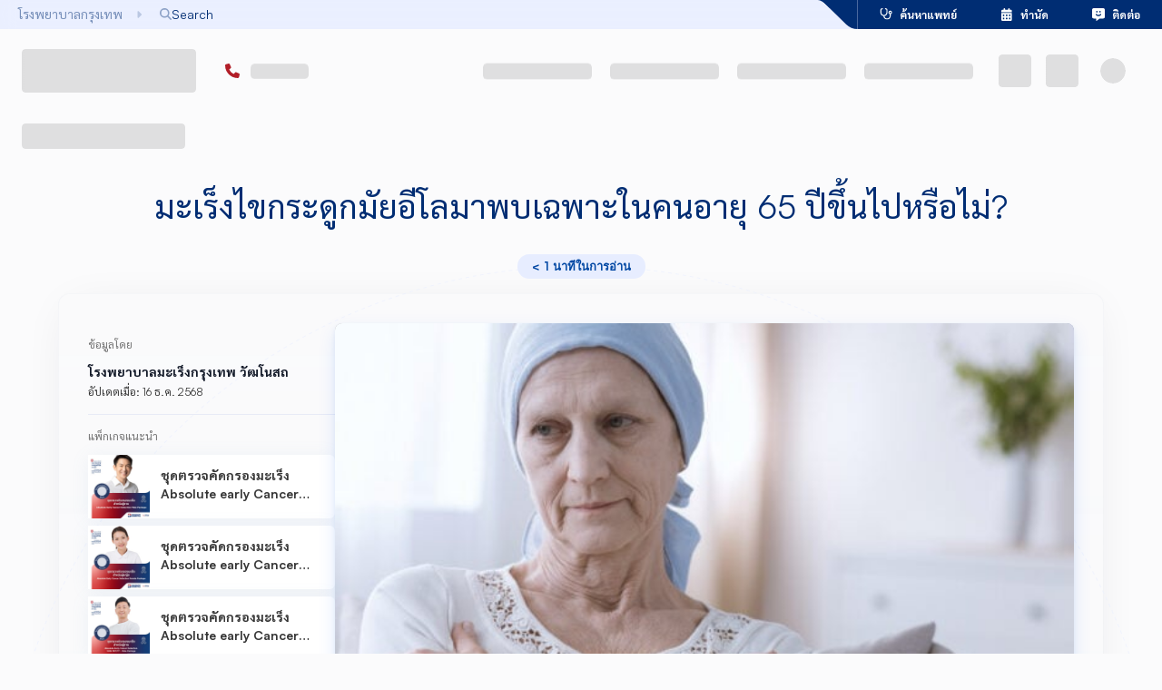

--- FILE ---
content_type: text/html; charset=utf-8
request_url: https://www.bangkokhospital.com/th/bangkok-cancer/content/qa-multiple-myeloma-disease-02
body_size: 101749
content:
<!DOCTYPE html><html lang="th" dir="ltr"><head><meta charSet="utf-8"/><meta name="viewport" content="width=device-width, initial-scale=1, user-scalable=yes"/><link rel="preload" href="/_next/static/media/0382955c9d4d8e38-s.p.5ca015b4.woff2" as="font" crossorigin="" type="font/woff2"/><link rel="preload" href="/_next/static/media/Satoshi_Variable-s.p.fc536e90.woff2" as="font" crossorigin="" type="font/woff2"/><link rel="preload" href="/_next/static/media/a19976a16d351e92-s.p.84a6169d.woff2" as="font" crossorigin="" type="font/woff2"/><link rel="preload" href="/_next/static/media/bcc136e7df79ae49-s.p.54f388d2.woff2" as="font" crossorigin="" type="font/woff2"/><link rel="preload" href="/_next/static/media/e12efafcac952e69-s.p.d5ab7532.woff2" as="font" crossorigin="" type="font/woff2"/><link rel="preload" as="image" href="https://static.bangkokhospital.com/uploads/2021/10/261020211635235653-600x315.jpeg" fetchPriority="high"/><link rel="stylesheet" href="/_next/static/chunks/096d0ef7dd1ac1ae.css" data-precedence="next"/><link rel="stylesheet" href="/_next/static/chunks/fea95956545b6987.css" data-precedence="next"/><link rel="stylesheet" href="/_next/static/chunks/df73153db34c33e5.css" data-precedence="next"/><link rel="stylesheet" href="/_next/static/chunks/1ef63642ae913fd8.css" data-precedence="next"/><link rel="stylesheet" href="/_next/static/chunks/72ec8cf9b16445f3.css" data-precedence="next"/><link rel="stylesheet" href="/_next/static/chunks/6c82fe2c2c7b6cfa.css" data-precedence="next"/><link rel="preload" as="script" fetchPriority="low" href="/_next/static/chunks/7cd8fb0d8bd8e4f8.js"/><script src="/_next/static/chunks/72a6c332383b2c50.js" async=""></script><script src="/_next/static/chunks/e7950aed0015ffa3.js" async=""></script><script src="/_next/static/chunks/6e8631e9fa60e422.js" async=""></script><script src="/_next/static/chunks/75a0f45ba299cde8.js" async=""></script><script src="/_next/static/chunks/turbopack-a1729b9ede1d71f8.js" async=""></script><script src="/_next/static/chunks/630b1e105afdc4a5.js" async=""></script><script src="/_next/static/chunks/30d75c93a0b6afe5.js" async=""></script><script src="/_next/static/chunks/33eed3bddba599e3.js" async=""></script><script src="/_next/static/chunks/7a1d9e215a670d1d.js" async=""></script><script src="/_next/static/chunks/b4d95d6c864e9fae.js" async=""></script><script src="/_next/static/chunks/6b903eeab812db43.js" async=""></script><script src="/_next/static/chunks/7e497731aa9053a1.js" async=""></script><script src="/_next/static/chunks/c03b0ac3046f1a28.js" async=""></script><script src="/_next/static/chunks/41aea9c881b827d5.js" async=""></script><script src="/_next/static/chunks/61cf2d144ebd4f46.js" async=""></script><script src="/_next/static/chunks/7e26d11ea4e7495d.js" async=""></script><script src="/_next/static/chunks/af12302efa02277f.js" async=""></script><script src="/_next/static/chunks/d0592973a1e17d6b.js" async=""></script><script src="/_next/static/chunks/4292c46ac7f4cce8.js" async=""></script><script src="/_next/static/chunks/36057160b86e487c.js" async=""></script><script src="/_next/static/chunks/3ab054a3a2a2af39.js" async=""></script><script src="/_next/static/chunks/3ddd012786069c5c.js" async=""></script><script src="/_next/static/chunks/087779723da763a1.js" async=""></script><script src="/_next/static/chunks/b0868afdf1da3d6a.js" async=""></script><script src="/_next/static/chunks/8b7d253f812cf8f5.js" async=""></script><script src="/_next/static/chunks/58bc0c2f9d07e2e5.js" async=""></script><script src="/_next/static/chunks/c6dd5ed41bd0c158.js" async=""></script><script src="/_next/static/chunks/91e835217eb7bb12.js" async=""></script><script src="/_next/static/chunks/4c9b2ebcb3ccc3f4.js" async=""></script><script src="/_next/static/chunks/e6b23c48709788fa.js" async=""></script><script src="/_next/static/chunks/d6378a34dc1f7f05.js" async=""></script><script src="/_next/static/chunks/58dc2dabf28b94bf.js" async=""></script><script src="/_next/static/chunks/6fc19959a3b846c9.js" async=""></script><script src="/_next/static/chunks/80c9640ee726a27e.js" async=""></script><script src="/_next/static/chunks/84d00844fc637fc6.js" async=""></script><script async="" charSet="utf-8" src="https://js.hscta.net/cta/current.js"></script><link rel="preload" href="https://use.typekit.net/ukv4ika.js" as="script" crossorigin=""/><link rel="preload" href="https://www.google.com/recaptcha/api.js?render=6LdsZcYpAAAAALfWKOW_VQFEkHFZhdBrJy55axYG" as="script"/><meta name="next-size-adjust" content=""/><link rel="icon" href="/favicon.ico" sizes="48x48"/><link rel="icon" type="image/png" sizes="16x16" href="/favicon-16x16.png"/><link rel="icon" type="image/png" sizes="32x32" href="/favicon-32x32.png"/><link rel="apple-touch-icon" sizes="180x180" href="/apple-touch-icon.png"/><link rel="icon" type="image/png" sizes="192x192" href="/android-chrome-192x192.png"/><link rel="icon" type="image/png" sizes="512x512" href="/android-chrome-512x512.png"/><title>มะเร็งไขกระดูกมัยอีโลมาพบเฉพาะในคนอายุ 65 ปีขึ้นไปหรือไม่? | โรงพยาบาลมะเร็งกรุงเทพ วัฒโนสถ</title><meta name="description" content="มะเร็งไขกระดูกมัยอีโลมาพบเฉพาะในคนอายุ 65 ปีขึ้นไปหรือไม่? มะเร็งไขกระดูกมัยอีโลมามักพบในผู้สูงอายุ โดยช่วงอายุที่พบบ่อยที่สุดคือช่วง 65 – 74 ปี อย่างไรก็ตามมะเร็งไขกระดูกมัยอีโลมาสามารถพบได้บ่อยในผู้"/><meta name="dns-prefetch" content="https://static.bangkokhospital.com"/><link rel="canonical" href="https://www.bangkokhospital.com/th/bangkok-cancer/content/qa-multiple-myeloma-disease-02"/><link rel="alternate" hrefLang="en" href="https://www.bangkokhospital.com/en/bangkok-cancer/content/qa-multiple-myeloma-disease-02"/><link rel="alternate" hrefLang="ja" href="https://www.bangkokhospital.com/ja/bangkok-cancer/content/qa-multiple-myeloma-disease-02"/><link rel="alternate" hrefLang="zh" href="https://www.bangkokhospital.com/zh/bangkok-cancer/content/qa-multiple-myeloma-disease-02"/><link rel="alternate" hrefLang="my" href="https://www.bangkokhospital.com/my/bangkok-cancer/content/qa-multiple-myeloma-disease-02"/><link rel="alternate" hrefLang="km" href="https://www.bangkokhospital.com/km/bangkok-cancer/content/qa-multiple-myeloma-disease-02"/><link rel="alternate" hrefLang="ar" href="https://www.bangkokhospital.com/ar/bangkok-cancer/content/qa-multiple-myeloma-disease-02"/><link rel="alternate" hrefLang="vi" href="https://www.bangkokhospital.com/vn/bangkok-cancer/content/qa-multiple-myeloma-disease-02"/><link rel="alternate" hrefLang="de" href="https://www.bangkokhospital.com/de/bangkok-cancer/content/qa-multiple-myeloma-disease-02"/><link rel="alternate" hrefLang="id" href="https://www.bangkokhospital.com/id/bangkok-cancer/content/qa-multiple-myeloma-disease-02"/><meta property="og:title" content="มะเร็งไขกระดูกมัยอีโลมาพบเฉพาะในคนอายุ 65 ปีขึ้นไปหรือไม่? | โรงพยาบาลมะเร็งกรุงเทพ วัฒโนสถ"/><meta property="og:description" content="มะเร็งไขกระดูกมัยอีโลมาพบเฉพาะในคนอายุ 65 ปีขึ้นไปหรือไม่? มะเร็งไขกระดูกมัยอีโลมามักพบในผู้สูงอายุ โดยช่วงอายุที่พบบ่อยที่สุดคือช่วง 65 – 74 ปี อย่างไรก็ตามมะเร็งไขกระดูกมัยอีโลมาสามารถพบได้บ่อยในผู้"/><meta property="og:url" content="https://www.bangkokhospital.com/th/bangkok-cancer/content/qa-multiple-myeloma-disease-02"/><meta property="og:site_name" content="BANGKOKHOSPITAL.COM/BANGKOK-CANCER"/><meta property="og:image" content="https://static.bangkokhospital.com/uploads/2021/10/261020211635235653.jpeg"/><meta property="og:image:alt" content="มะเร็งไขกระดูกมัยอีโลมาพบเฉพาะในคนอายุ 65 ปีขึ้นไปหรือไม่?"/><meta property="og:image:width" content="1200"/><meta property="og:image:height" content="630"/><meta name="twitter:card" content="summary_large_image"/><meta name="twitter:title" content="มะเร็งไขกระดูกมัยอีโลมาพบเฉพาะในคนอายุ 65 ปีขึ้นไปหรือไม่? | โรงพยาบาลมะเร็งกรุงเทพ วัฒโนสถ"/><meta name="twitter:description" content="มะเร็งไขกระดูกมัยอีโลมาพบเฉพาะในคนอายุ 65 ปีขึ้นไปหรือไม่? มะเร็งไขกระดูกมัยอีโลมามักพบในผู้สูงอายุ โดยช่วงอายุที่พบบ่อยที่สุดคือช่วง 65 – 74 ปี อย่างไรก็ตามมะเร็งไขกระดูกมัยอีโลมาสามารถพบได้บ่อยในผู้"/><meta name="twitter:image" content="https://static.bangkokhospital.com/uploads/2021/10/261020211635235653.jpeg"/><meta name="twitter:image:alt" content="มะเร็งไขกระดูกมัยอีโลมาพบเฉพาะในคนอายุ 65 ปีขึ้นไปหรือไม่?"/><meta name="twitter:image:width" content="1200"/><meta name="twitter:image:height" content="630"/><script src="/_next/static/chunks/a6dad97d9634a72d.js" noModule=""></script><style data-emotion="mui-global animation-wiooy9">@-webkit-keyframes animation-wiooy9{0%{-webkit-transform:translateX(-100%);-moz-transform:translateX(-100%);-ms-transform:translateX(-100%);transform:translateX(-100%);}50%{-webkit-transform:translateX(100%);-moz-transform:translateX(100%);-ms-transform:translateX(100%);transform:translateX(100%);}100%{-webkit-transform:translateX(100%);-moz-transform:translateX(100%);-ms-transform:translateX(100%);transform:translateX(100%);}}@keyframes animation-wiooy9{0%{-webkit-transform:translateX(-100%);-moz-transform:translateX(-100%);-ms-transform:translateX(-100%);transform:translateX(-100%);}50%{-webkit-transform:translateX(100%);-moz-transform:translateX(100%);-ms-transform:translateX(100%);transform:translateX(100%);}100%{-webkit-transform:translateX(100%);-moz-transform:translateX(100%);-ms-transform:translateX(100%);transform:translateX(100%);}}</style><style data-emotion="mui-global 1prfaxn">@-webkit-keyframes mui-auto-fill{from{display:block;}}@keyframes mui-auto-fill{from{display:block;}}@-webkit-keyframes mui-auto-fill-cancel{from{display:block;}}@keyframes mui-auto-fill-cancel{from{display:block;}}</style><style data-emotion="mui 1a5a9ik umui9z 1i45lxr depviu yilnbb 1doi1wb mz4og 1xjpkll 1kstwp9 1qtakoe 7irhod 17s4pk6 12vsxn7 4y436t">.mui-1a5a9ik{display:block;background-color:rgba(0, 0, 0, 0.11);height:1.2em;border-radius:4px;position:relative;overflow:hidden;-webkit-mask-image:-webkit-radial-gradient(white, black);}.mui-1a5a9ik::after{background:linear-gradient(
                90deg,
                transparent,
                rgba(0, 0, 0, 0.04),
                transparent
              );content:"";position:absolute;-webkit-transform:translateX(-100%);-moz-transform:translateX(-100%);-ms-transform:translateX(-100%);transform:translateX(-100%);bottom:0;left:0;right:0;top:0;}.mui-1a5a9ik::after{-webkit-animation:animation-wiooy9 2s linear 0.5s infinite;animation:animation-wiooy9 2s linear 0.5s infinite;}.mui-umui9z{display:block;background-color:rgba(0, 0, 0, 0.11);height:1.2em;margin-top:0;margin-bottom:0;height:auto;transform-origin:0 55%;-webkit-transform:scale(1, 0.60);-moz-transform:scale(1, 0.60);-ms-transform:scale(1, 0.60);transform:scale(1, 0.60);border-radius:4px/6.7px;position:relative;overflow:hidden;-webkit-mask-image:-webkit-radial-gradient(white, black);}.mui-umui9z:empty:before{content:"\00a0";}.mui-umui9z::after{background:linear-gradient(
                90deg,
                transparent,
                rgba(0, 0, 0, 0.04),
                transparent
              );content:"";position:absolute;-webkit-transform:translateX(-100%);-moz-transform:translateX(-100%);-ms-transform:translateX(-100%);transform:translateX(-100%);bottom:0;left:0;right:0;top:0;}.mui-umui9z::after{-webkit-animation:animation-wiooy9 2s linear 0.5s infinite;animation:animation-wiooy9 2s linear 0.5s infinite;}.mui-1i45lxr{display:block;background-color:rgba(0, 0, 0, 0.11);height:1.2em;position:relative;overflow:hidden;-webkit-mask-image:-webkit-radial-gradient(white, black);}.mui-1i45lxr::after{background:linear-gradient(
                90deg,
                transparent,
                rgba(0, 0, 0, 0.04),
                transparent
              );content:"";position:absolute;-webkit-transform:translateX(-100%);-moz-transform:translateX(-100%);-ms-transform:translateX(-100%);transform:translateX(-100%);bottom:0;left:0;right:0;top:0;}.mui-1i45lxr::after{-webkit-animation:animation-wiooy9 2s linear 0.5s infinite;animation:animation-wiooy9 2s linear 0.5s infinite;}@media print{.mui-depviu{position:absolute!important;}}.mui-yilnbb{width:100%;}.mui-yilnbb.Mui-focused .MuiAutocomplete-clearIndicator{visibility:visible;}@media (pointer: fine){.mui-yilnbb:hover .MuiAutocomplete-clearIndicator{visibility:visible;}}.mui-yilnbb .MuiAutocomplete-tag{margin:3px;max-width:calc(100% - 6px);}.MuiAutocomplete-hasPopupIcon.mui-yilnbb .MuiAutocomplete-inputRoot,.MuiAutocomplete-hasClearIcon.mui-yilnbb .MuiAutocomplete-inputRoot{padding-right:30px;}.MuiAutocomplete-hasPopupIcon.MuiAutocomplete-hasClearIcon.mui-yilnbb .MuiAutocomplete-inputRoot{padding-right:56px;}.mui-yilnbb .MuiAutocomplete-inputRoot .MuiAutocomplete-input{width:0;min-width:30px;}.mui-yilnbb .MuiInput-root{padding-bottom:1px;}.mui-yilnbb .MuiInput-root .MuiInput-input{padding:4px 4px 4px 0px;}.mui-yilnbb .MuiInput-root.MuiInputBase-sizeSmall .MuiInput-input{padding:2px 4px 3px 0;}.mui-yilnbb .MuiOutlinedInput-root{padding:9px;}.MuiAutocomplete-hasPopupIcon.mui-yilnbb .MuiOutlinedInput-root,.MuiAutocomplete-hasClearIcon.mui-yilnbb .MuiOutlinedInput-root{padding-right:39px;}.MuiAutocomplete-hasPopupIcon.MuiAutocomplete-hasClearIcon.mui-yilnbb .MuiOutlinedInput-root{padding-right:65px;}.mui-yilnbb .MuiOutlinedInput-root .MuiAutocomplete-input{padding:7.5px 4px 7.5px 5px;}.mui-yilnbb .MuiOutlinedInput-root .MuiAutocomplete-endAdornment{right:9px;}.mui-yilnbb .MuiOutlinedInput-root.MuiInputBase-sizeSmall{padding-top:6px;padding-bottom:6px;padding-left:6px;}.mui-yilnbb .MuiOutlinedInput-root.MuiInputBase-sizeSmall .MuiAutocomplete-input{padding:2.5px 4px 2.5px 8px;}.mui-yilnbb .MuiFilledInput-root{padding-top:19px;padding-left:8px;}.MuiAutocomplete-hasPopupIcon.mui-yilnbb .MuiFilledInput-root,.MuiAutocomplete-hasClearIcon.mui-yilnbb .MuiFilledInput-root{padding-right:39px;}.MuiAutocomplete-hasPopupIcon.MuiAutocomplete-hasClearIcon.mui-yilnbb .MuiFilledInput-root{padding-right:65px;}.mui-yilnbb .MuiFilledInput-root .MuiFilledInput-input{padding:7px 4px;}.mui-yilnbb .MuiFilledInput-root .MuiAutocomplete-endAdornment{right:9px;}.mui-yilnbb .MuiFilledInput-root.MuiInputBase-sizeSmall{padding-bottom:1px;}.mui-yilnbb .MuiFilledInput-root.MuiInputBase-sizeSmall .MuiFilledInput-input{padding:2.5px 4px;}.mui-yilnbb .MuiInputBase-hiddenLabel{padding-top:8px;}.mui-yilnbb .MuiFilledInput-root.MuiInputBase-hiddenLabel{padding-top:0;padding-bottom:0;}.mui-yilnbb .MuiFilledInput-root.MuiInputBase-hiddenLabel .MuiAutocomplete-input{padding-top:16px;padding-bottom:17px;}.mui-yilnbb .MuiFilledInput-root.MuiInputBase-hiddenLabel.MuiInputBase-sizeSmall .MuiAutocomplete-input{padding-top:8px;padding-bottom:9px;}.mui-yilnbb .MuiAutocomplete-input{-webkit-box-flex:1;-webkit-flex-grow:1;-ms-flex-positive:1;flex-grow:1;text-overflow:ellipsis;opacity:0;}.mui-yilnbb .MuiAutocomplete-input{opacity:1;}.mui-yilnbb.MuiAutocomplete-hasPopupIcon .MuiOutlinedInput-root{padding-right:16px!important;}.mui-1doi1wb .MuiInputBase-adornedStart h1,.mui-1doi1wb .MuiInputBase-adornedStart i,.mui-1doi1wb .MuiInputBase-adornedEnd i{color:#002D73!important;padding:0 0.3rem;}.mui-1doi1wb:hover .MuiInputBase-adornedStart h1,.mui-1doi1wb:hover .MuiInputBase-adornedStart i{color:#0147a3!important;}.mui-1doi1wb .MuiInputBase-root{padding-top:0px;}.mui-1doi1wb .MuiInputBase-root.MuiInputBase-adornedStart{padding-right:0!important;}.mui-mz4og{display:-webkit-inline-box;display:-webkit-inline-flex;display:-ms-inline-flexbox;display:inline-flex;-webkit-flex-direction:column;-ms-flex-direction:column;flex-direction:column;position:relative;min-width:0;padding:0;margin:0;border:0;vertical-align:top;width:100%;}.mui-mz4og input,.mui-mz4og textarea,.mui-mz4og select{color:#0147a3!important;font-weight:600;background-color:transparent;}.mui-mz4og:hover fieldset{border-color:#0147a3!important;}.mui-mz4og .Mui-error input,.mui-mz4og .Mui-error textarea,.mui-mz4og .Mui-error select{color:#b21e28!important;}.mui-mz4og .Mui-error:hover fieldset{border-color:#ff000080!important;}.mui-mz4og input::-webkit-input-placeholder{color:#002D73!important;opacity:1;font-weight:400;}.mui-mz4og input::-moz-placeholder{color:#002D73!important;opacity:1;font-weight:400;}.mui-mz4og input:-ms-input-placeholder{color:#002D73!important;opacity:1;font-weight:400;}.mui-mz4og textarea::-webkit-input-placeholder{color:#002D73!important;opacity:1;font-weight:400;}.mui-mz4og textarea::-moz-placeholder{color:#002D73!important;opacity:1;font-weight:400;}.mui-mz4og textarea:-ms-input-placeholder{color:#002D73!important;opacity:1;font-weight:400;}.mui-mz4og select::-webkit-input-placeholder{color:#002D73!important;opacity:1;font-weight:400;}.mui-mz4og select::-moz-placeholder{color:#002D73!important;opacity:1;font-weight:400;}.mui-mz4og select:-ms-input-placeholder{color:#002D73!important;opacity:1;font-weight:400;}.mui-mz4og input::placeholder,.mui-mz4og textarea::placeholder,.mui-mz4og select::placeholder{color:#002D73!important;opacity:1;font-weight:400;}.mui-mz4og input:hover::-webkit-input-placeholder{color:#002D7380!important;}.mui-mz4og input:hover::-moz-placeholder{color:#002D7380!important;}.mui-mz4og input:hover:-ms-input-placeholder{color:#002D7380!important;}.mui-mz4og textarea:hover::-webkit-input-placeholder{color:#002D7380!important;}.mui-mz4og textarea:hover::-moz-placeholder{color:#002D7380!important;}.mui-mz4og textarea:hover:-ms-input-placeholder{color:#002D7380!important;}.mui-mz4og select:hover::-webkit-input-placeholder{color:#002D7380!important;}.mui-mz4og select:hover::-moz-placeholder{color:#002D7380!important;}.mui-mz4og select:hover:-ms-input-placeholder{color:#002D7380!important;}.mui-mz4og input:hover::placeholder,.mui-mz4og textarea:hover::placeholder,.mui-mz4og select:hover::placeholder{color:#002D7380!important;}.mui-mz4og .MuiInputLabel-animated:not(.Mui-error){color:#002D73;font-weight:400;}.mui-mz4og:hover .MuiInputLabel-animated:not(.Mui-error),.mui-mz4og:focus .MuiInputLabel-animated:not(.Mui-error){color:#002D7380;}.mui-mz4og .MuiInputLabel-animated.MuiInputLabel-shrink:not(.Mui-error){color:#002D73;}.mui-mz4og .MuiRadioGroup-root .MuiFormControlLabel-root{margin:0;width:100%;padding:0;position:relative;}.mui-mz4og .MuiRadioGroup-root.is-big .MuiFormControlLabel-root{padding:0.85rem 0.25rem;border:0.1rem solid #f0f1f5;box-shadow:0px 4px 20px 0px rgba(74, 74, 74, 0.10);border-radius:0.5rem;height:100%;}@media (min-width:768px){.mui-mz4og .MuiRadioGroup-root.is-big .MuiFormControlLabel-root{padding:1.1rem 0.5rem;}}.mui-mz4og .MuiRadioGroup-root .MuiFormControlLabel-label{display:-webkit-box;display:-webkit-flex;display:-ms-flexbox;display:flex;-webkit-box-pack:justify;-webkit-justify-content:space-between;justify-content:space-between;gap:0.5rem;-webkit-align-items:center;-webkit-box-align:center;-ms-flex-align:center;align-items:center;width:100%;font-weight:bold;padding-right:1.1rem;-webkit-transition:all 0.1s ease-out;transition:all 0.1s ease-out;z-index:0;opacity:0.9;}.mui-mz4og .MuiRadioGroup-root .MuiFormControlLabel-label i{width:1.5rem;height:1.5rem;display:-webkit-box;display:-webkit-flex;display:-ms-flexbox;display:flex;-webkit-box-pack:center;-ms-flex-pack:center;-webkit-justify-content:center;justify-content:center;-webkit-align-items:center;-webkit-box-align:center;-ms-flex-align:center;align-items:center;}.mui-mz4og .MuiRadioGroup-root .MuiListItemButton-root{display:-webkit-box;display:-webkit-flex;display:-ms-flexbox;display:flex;-webkit-box-pack:justify;-webkit-justify-content:space-between;justify-content:space-between;-webkit-align-items:center;-webkit-box-align:center;-ms-flex-align:center;align-items:center;width:100%;padding:0;border-radius:0.5rem;}.mui-mz4og .Mui-checked{z-index:1;}.mui-mz4og .MuiRadioGroup-root .Mui-checked+.MuiFormControlLabel-label{color:#0147a3;opacity:1;}.mui-mz4og .MuiRadioGroup-root .Mui-checked+.MuiFormControlLabel-label:before{color:#0147a3;border:0.15rem solid rgba(0, 102, 255, 0.2);background-color:#e7edff;box-shadow:0 8px 20px rgba(0, 102, 255, 0.12);position:absolute;content:"";width:100%;top:0;bottom:0;left:0;z-index:-2;border-radius:0.4rem;opacity:0.9;}.mui-mz4og .MuiRadioGroup-root .warning .Mui-checked+.MuiFormControlLabel-label{color:#ff5c00;border-color:#ff5c00;background-color:white;}.mui-mz4og .MuiRadioGroup-root .warning .Mui-checked+.MuiFormControlLabel-label:before{background-color:#ff5c001A;border:0.15rem solid #ff5c0066;box-shadow:0 8px 20px #ff5c001F;}.mui-mz4og .MuiRadioGroup-root .Mui-checked+.MuiFormControlLabel-label i{opacity:1;}.mui-mz4og .MuiRadioGroup-root.is-minimal .MuiRadio-root{display:none;}.mui-mz4og .MuiRadioGroup-root.is-minimal MuiFormControlLabel-root{width:auto;}.mui-mz4og .MuiRadioGroup-root.is-minimal .MuiFormControlLabel-label{box-shadow:0 8px 20px rgba(0, 102, 255, 0.12),0 3px 5px rgba(81, 126, 194, 0.1);padding-right:0.65rem;padding-left:0.65rem;padding-top:0.65rem;padding-bottom:0.65rem;-webkit-box-pack:center;-ms-flex-pack:center;-webkit-justify-content:center;justify-content:center;position:relative;width:auto;border-radius:0.5rem;background-color:white;}.mui-mz4og .MuiRadioGroup-root.is-minimal .Mui-checked+.MuiFormControlLabel-label:before{display:none;}.mui-mz4og .MuiRadioGroup-root.is-minimal .Mui-checked+.MuiFormControlLabel-label{color:white;background-color:#0147a3;-webkit-animation:blue-bg 0.8s infinite;animation:blue-bg 0.8s infinite;}.mui-mz4og .MuiNativeSelect-outlined{padding-right:1rem!important;}.mui-mz4og .MuiOutlinedInput-root.MuiInputBase-multiline{display:-webkit-box;display:-webkit-flex;display:-ms-flexbox;display:flex;-webkit-align-items:stretch;-webkit-box-align:stretch;-ms-flex-align:stretch;align-items:stretch;}.mui-mz4og .MuiOutlinedInput-root.MuiInputBase-multiline .MuiInputAdornment-outlined{height:100%;max-height:auto;}.mui-mz4og .MuiInputBase-adornedStart h1,.mui-mz4og .MuiInputBase-adornedStart i,.mui-mz4og .MuiInputBase-adornedEnd i{color:#002D73!important;padding:0 0.3rem;}.mui-mz4og:hover .MuiInputBase-adornedStart h1,.mui-mz4og:hover .MuiInputBase-adornedStart i{color:#0147a3!important;}.mui-mz4og .MuiInputBase-root{padding-top:0px;}.mui-mz4og .MuiInputBase-root.MuiInputBase-adornedStart{padding-right:0!important;}.mui-1xjpkll{font-family:var(--font-satoshi),var(--font-aktiv),-apple-system,BlinkMacSystemFont,"Segoe UI",Roboto,"Helvetica Neue",Arial,sans-serif;font-weight:400;font-size:1rem;line-height:1.4375em;color:rgba(0, 0, 0, 0.87);box-sizing:border-box;position:relative;cursor:text;display:-webkit-inline-box;display:-webkit-inline-flex;display:-ms-inline-flexbox;display:inline-flex;-webkit-align-items:center;-webkit-box-align:center;-ms-flex-align:center;align-items:center;width:100%;position:relative;}.mui-1xjpkll.Mui-disabled{color:rgba(0, 0, 0, 0.38);cursor:default;}label+.mui-1xjpkll{margin-top:16px;}.mui-1kstwp9{font:inherit;letter-spacing:inherit;color:currentColor;padding:4px 0 5px;border:0;box-sizing:content-box;background:none;height:1.4375em;margin:0;-webkit-tap-highlight-color:transparent;display:block;min-width:0;width:100%;-webkit-animation-name:mui-auto-fill-cancel;animation-name:mui-auto-fill-cancel;-webkit-animation-duration:10ms;animation-duration:10ms;-moz-appearance:textfield;}.mui-1kstwp9::-webkit-input-placeholder{color:currentColor;opacity:0.42;-webkit-transition:opacity 200ms cubic-bezier(0.4, 0, 0.2, 1) 0ms;transition:opacity 200ms cubic-bezier(0.4, 0, 0.2, 1) 0ms;}.mui-1kstwp9::-moz-placeholder{color:currentColor;opacity:0.42;-webkit-transition:opacity 200ms cubic-bezier(0.4, 0, 0.2, 1) 0ms;transition:opacity 200ms cubic-bezier(0.4, 0, 0.2, 1) 0ms;}.mui-1kstwp9::-ms-input-placeholder{color:currentColor;opacity:0.42;-webkit-transition:opacity 200ms cubic-bezier(0.4, 0, 0.2, 1) 0ms;transition:opacity 200ms cubic-bezier(0.4, 0, 0.2, 1) 0ms;}.mui-1kstwp9:focus{outline:0;}.mui-1kstwp9:invalid{box-shadow:none;}.mui-1kstwp9::-webkit-search-decoration{-webkit-appearance:none;}label[data-shrink=false]+.MuiInputBase-formControl .mui-1kstwp9::-webkit-input-placeholder{opacity:0!important;}label[data-shrink=false]+.MuiInputBase-formControl .mui-1kstwp9::-moz-placeholder{opacity:0!important;}label[data-shrink=false]+.MuiInputBase-formControl .mui-1kstwp9::-ms-input-placeholder{opacity:0!important;}label[data-shrink=false]+.MuiInputBase-formControl .mui-1kstwp9:focus::-webkit-input-placeholder{opacity:0.42;}label[data-shrink=false]+.MuiInputBase-formControl .mui-1kstwp9:focus::-moz-placeholder{opacity:0.42;}label[data-shrink=false]+.MuiInputBase-formControl .mui-1kstwp9:focus::-ms-input-placeholder{opacity:0.42;}.mui-1kstwp9.Mui-disabled{opacity:1;-webkit-text-fill-color:rgba(0, 0, 0, 0.38);}.mui-1kstwp9:-webkit-autofill{-webkit-animation-duration:5000s;animation-duration:5000s;-webkit-animation-name:mui-auto-fill;animation-name:mui-auto-fill;}.mui-1qtakoe{display:block;background-color:rgba(0, 0, 0, 0.11);height:1.2em;border-radius:50%;position:relative;overflow:hidden;-webkit-mask-image:-webkit-radial-gradient(white, black);}.mui-1qtakoe::after{background:linear-gradient(
                90deg,
                transparent,
                rgba(0, 0, 0, 0.04),
                transparent
              );content:"";position:absolute;-webkit-transform:translateX(-100%);-moz-transform:translateX(-100%);-ms-transform:translateX(-100%);transform:translateX(-100%);bottom:0;left:0;right:0;top:0;}.mui-1qtakoe::after{-webkit-animation:animation-wiooy9 2s linear 0.5s infinite;animation:animation-wiooy9 2s linear 0.5s infinite;}.mui-7irhod{display:-webkit-box;display:-webkit-flex;display:-ms-flexbox;display:flex;-webkit-box-flex:1;-webkit-flex-grow:1;-ms-flex-positive:1;flex-grow:1;-webkit-box-pack:start;-ms-flex-pack:start;-webkit-justify-content:flex-start;justify-content:flex-start;-webkit-align-items:center;-webkit-box-align:center;-ms-flex-align:center;align-items:center;position:relative;-webkit-text-decoration:none;text-decoration:none;min-width:0;box-sizing:border-box;text-align:left;padding-top:8px;padding-bottom:8px;-webkit-transition:background-color 150ms cubic-bezier(0.4, 0, 0.2, 1) 0ms;transition:background-color 150ms cubic-bezier(0.4, 0, 0.2, 1) 0ms;padding-left:16px;padding-right:16px;background-color:#fbfbfc;border:inherit;display:-webkit-box;display:-webkit-flex;display:-ms-flexbox;display:flex;-webkit-align-items:center;-webkit-box-align:center;-ms-flex-align:center;align-items:center;-webkit-box-pack:center;-ms-flex-pack:center;-webkit-justify-content:center;justify-content:center;}.mui-7irhod:hover{-webkit-text-decoration:none;text-decoration:none;background-color:rgba(0, 0, 0, 0.04);}@media (hover: none){.mui-7irhod:hover{background-color:transparent;}}.mui-7irhod.Mui-selected{background-color:rgba(0, 45, 115, 0.08);}.mui-7irhod.Mui-selected.Mui-focusVisible{background-color:rgba(0, 45, 115, 0.2);}.mui-7irhod.Mui-selected:hover{background-color:rgba(0, 45, 115, 0.12);}@media (hover: none){.mui-7irhod.Mui-selected:hover{background-color:rgba(0, 45, 115, 0.08);}}.mui-7irhod.Mui-focusVisible{background-color:rgba(0, 0, 0, 0.12);}.mui-7irhod.Mui-disabled{opacity:0.38;}.mui-7irhod:hover{background-color:transparent;}.mui-17s4pk6{display:-webkit-inline-box;display:-webkit-inline-flex;display:-ms-inline-flexbox;display:inline-flex;-webkit-align-items:center;-webkit-box-align:center;-ms-flex-align:center;align-items:center;-webkit-box-pack:center;-ms-flex-pack:center;-webkit-justify-content:center;justify-content:center;position:relative;box-sizing:border-box;-webkit-tap-highlight-color:transparent;background-color:transparent;outline:0;border:0;margin:0;border-radius:0;padding:0;cursor:pointer;-webkit-user-select:none;-moz-user-select:none;-ms-user-select:none;user-select:none;vertical-align:middle;-moz-appearance:none;-webkit-appearance:none;-webkit-text-decoration:none;text-decoration:none;color:inherit;display:-webkit-box;display:-webkit-flex;display:-ms-flexbox;display:flex;-webkit-box-flex:1;-webkit-flex-grow:1;-ms-flex-positive:1;flex-grow:1;-webkit-box-pack:start;-ms-flex-pack:start;-webkit-justify-content:flex-start;justify-content:flex-start;-webkit-align-items:center;-webkit-box-align:center;-ms-flex-align:center;align-items:center;position:relative;-webkit-text-decoration:none;text-decoration:none;min-width:0;box-sizing:border-box;text-align:left;padding-top:8px;padding-bottom:8px;-webkit-transition:background-color 150ms cubic-bezier(0.4, 0, 0.2, 1) 0ms;transition:background-color 150ms cubic-bezier(0.4, 0, 0.2, 1) 0ms;padding-left:16px;padding-right:16px;background-color:#fbfbfc;border:inherit;display:-webkit-box;display:-webkit-flex;display:-ms-flexbox;display:flex;-webkit-align-items:center;-webkit-box-align:center;-ms-flex-align:center;align-items:center;-webkit-box-pack:center;-ms-flex-pack:center;-webkit-justify-content:center;justify-content:center;}.mui-17s4pk6::-moz-focus-inner{border-style:none;}.mui-17s4pk6.Mui-disabled{pointer-events:none;cursor:default;}@media print{.mui-17s4pk6{-webkit-print-color-adjust:exact;color-adjust:exact;}}.mui-17s4pk6:hover{-webkit-text-decoration:none;text-decoration:none;background-color:rgba(0, 0, 0, 0.04);}@media (hover: none){.mui-17s4pk6:hover{background-color:transparent;}}.mui-17s4pk6.Mui-selected{background-color:rgba(0, 45, 115, 0.08);}.mui-17s4pk6.Mui-selected.Mui-focusVisible{background-color:rgba(0, 45, 115, 0.2);}.mui-17s4pk6.Mui-selected:hover{background-color:rgba(0, 45, 115, 0.12);}@media (hover: none){.mui-17s4pk6.Mui-selected:hover{background-color:rgba(0, 45, 115, 0.08);}}.mui-17s4pk6.Mui-focusVisible{background-color:rgba(0, 0, 0, 0.12);}.mui-17s4pk6.Mui-disabled{opacity:0.38;}.mui-17s4pk6:hover{background-color:transparent;}.mui-12vsxn7{max-width:100%;font-family:var(--font-satoshi),var(--font-aktiv),-apple-system,BlinkMacSystemFont,"Segoe UI",Roboto,"Helvetica Neue",Arial,sans-serif;font-size:0.8125rem;display:-webkit-inline-box;display:-webkit-inline-flex;display:-ms-inline-flexbox;display:inline-flex;-webkit-align-items:center;-webkit-box-align:center;-ms-flex-align:center;align-items:center;-webkit-box-pack:center;-ms-flex-pack:center;-webkit-justify-content:center;justify-content:center;height:32px;line-height:1.5;color:rgba(0, 0, 0, 0.87);background-color:rgba(0, 0, 0, 0.08);border-radius:16px;white-space:nowrap;-webkit-transition:background-color 300ms cubic-bezier(0.4, 0, 0.2, 1) 0ms,box-shadow 300ms cubic-bezier(0.4, 0, 0.2, 1) 0ms;transition:background-color 300ms cubic-bezier(0.4, 0, 0.2, 1) 0ms,box-shadow 300ms cubic-bezier(0.4, 0, 0.2, 1) 0ms;cursor:unset;outline:0;-webkit-text-decoration:none;text-decoration:none;border:0;padding:0;vertical-align:middle;box-sizing:border-box;height:24px;background-color:#e7edff;color:#000000;max-width:20rem;line-height:150%;text-align:center;}.mui-12vsxn7.Mui-disabled{opacity:0.38;pointer-events:none;}.mui-12vsxn7 .MuiChip-avatar{margin-left:5px;margin-right:-6px;width:24px;height:24px;color:#616161;font-size:0.75rem;}.mui-12vsxn7 .MuiChip-avatarColorPrimary{color:#ffffff;background-color:rgb(0, 31, 80);}.mui-12vsxn7 .MuiChip-avatarColorSecondary{color:#ffffff;background-color:rgb(21, 21, 21);}.mui-12vsxn7 .MuiChip-avatarSmall{margin-left:4px;margin-right:-4px;width:18px;height:18px;font-size:0.625rem;}.mui-12vsxn7 .MuiChip-icon{margin-left:5px;margin-right:-6px;}.mui-12vsxn7 .MuiChip-deleteIcon{-webkit-tap-highlight-color:transparent;color:rgba(0, 0, 0, 0.26);font-size:22px;cursor:pointer;margin:0 5px 0 -6px;}.mui-12vsxn7 .MuiChip-deleteIcon:hover{color:rgba(0, 0, 0, 0.4);}.mui-12vsxn7 .MuiChip-icon{font-size:18px;margin-left:4px;margin-right:-4px;}.mui-12vsxn7 .MuiChip-deleteIcon{font-size:16px;margin-right:4px;margin-left:-4px;}.mui-12vsxn7 .MuiChip-deleteIcon{color:rgba(0, 0, 0, 0.7);}.mui-12vsxn7 .MuiChip-deleteIcon:hover,.mui-12vsxn7 .MuiChip-deleteIcon:active{color:#000000;}.mui-12vsxn7 .MuiChip-icon{color:#616161;}.mui-12vsxn7 .MuiChip-icon{color:inherit;}.mui-4y436t{overflow:hidden;text-overflow:ellipsis;padding-left:12px;padding-right:12px;white-space:nowrap;padding-left:8px;padding-right:8px;}</style></head><body class="tw-max-w-full satoshi_c73a01-module__CDAr8a__variable figtree_86ed4ffb-module__4nbK1a__variable sarabun_8aa7fa22-module__JBaDKG__variable"><div hidden=""><!--$--><!--/$--></div><style>#nprogress{pointer-events:none}#nprogress .bar{background:#8baaff;position:fixed;z-index:1600;top: 0;left:0;width:100%;height:5px}#nprogress .peg{display:block;position:absolute;right:0;width:100px;height:100%;box-shadow:none;opacity:1;-webkit-transform:rotate(3deg) translate(0px,-4px);-ms-transform:rotate(3deg) translate(0px,-4px);transform:rotate(3deg) translate(0px,-4px)}#nprogress .spinner{display:block;position:fixed;z-index:1600;top: 15px;right:15px}#nprogress .spinner-icon{width:18px;height:18px;box-sizing:border-box;border:2px solid transparent;border-top-color:#8baaff;border-left-color:#8baaff;border-radius:50%;-webkit-animation:nprogress-spinner 400ms linear infinite;animation:nprogress-spinner 400ms linear infinite}.nprogress-custom-parent{overflow:hidden;position:relative}.nprogress-custom-parent #nprogress .bar,.nprogress-custom-parent #nprogress .spinner{position:absolute}@-webkit-keyframes nprogress-spinner{0%{-webkit-transform:rotate(0deg)}100%{-webkit-transform:rotate(360deg)}}@keyframes nprogress-spinner{0%{transform:rotate(0deg)}100%{transform:rotate(360deg)}}</style><script id="hospital-jsonld" type="application/ld+json">{"@context":"https://schema.org","@type":["Hospital","Organization"],"name":"โรงพยาบาลมะเร็งกรุงเทพ วัฒโนสถ","url":"https://www.bangkokhospital.com/th/bangkok-cancer","image":"https://static.bangkokhospital.com/uploads/2024/08/03.jpg","description":"ผู้บุกเบิกการรักษาโรคมะเร็งด้วยเทคโนโลยีชั้นสูงร่วมกับการใช้แนวทางดูแลรักษาผู้ป่วยแบบสหสาขา","address":{"@type":"PostalAddress","streetAddress":"2 ซ.ศูนย์วิจัย 7 ถ.เพชรบุรีตัดใหม่  แขวงบางกะปิ","addressLocality":"เขตห้วยขวาง","addressRegion":"กรุงเทพ","postalCode":"10310","addressCountry":"TH"},"geo":{"@type":"GeoCoordinates","latitude":"13.748519798213954","longitude":"100.58276160561797"},"telephone":"+6623103000","openingHours":"Mo-Su 00:00-23:59","logo":"https://static.bangkokhospital.com/uploads/2024/04/WSHlogo.svg","priceRange":"฿฿","parentOrganization":{"@type":"Organization","name":"โรงพยาบาลกรุงเทพ","url":"https://www.bangkokhospital.com/th"}}</script><div id="main-layout" class="tw-max-w-[100vw]"><header id="main-header" class="tw-relative tw-z-30"><div class="main-gradient tw-justify-between tw-transition-all tw-duration-700 tw-ease-bezier tw-p-0 tw-mb-0 tw-h-[5px] tw--mt-[5px] tw-mb-[32px] tw-scale-x-0"></div><div id="top-cta-bar" class="tw-fixed tw-z-50  tw-w-full tw-bg-bgh-blue-alpha/80 tw-backdrop-blur-[8px]  tw-flex tw-justify-between tw-transition-all tw-duration-200 tw-delay-100  tw-ease-bezier tw-top-0 tw-opacity-100  "><div class="max-sm:tw-hidden tw-w-full tw-px-5 tw-flex tw-items-center tw-space-x-3"><a href="/th" alt="Bangkok Hospital Group" class="tw-flex-none"><h6 class="tw-text-primary/50 tw-text-sm hover:tw-text-bgh-blue tw-duration-200">โรงพยาบาลกรุงเทพ</h6></a><img alt="Caret Right" loading="lazy" width="12" height="12" decoding="async" data-nimg="1" class="tw-opacity-20 rtl:tw-rotate-180" style="color:transparent;width:12px;height:12px;object-fit:contain" src="/images/fa/caret-right-solid.svg"/><form class="tw-w-full tw-flex tw-items-center tw-justify-between"><div class="MuiAutocomplete-root MuiAutocomplete-fullWidth !tw-pt-0 [&amp;_.MuiAutocomplete-endAdornment]:!tw-px-6 mui-yilnbb" paper="[object Object]"><div class="MuiFormControl-root MuiFormControl-fullWidth MuiTextField-root [&amp;_input]:!tw-text-bgh-blue [&amp;_input]:placeholder:tw-font-bold [&amp;_input]:placeholder:tw-text-sm [&amp;_input]:placeholder:tw-text-primary hover:[&amp;_input]:placeholder:tw-text-primary/50 tw-duration-200 mui-mz4og" minLength="3"><div class="MuiInputBase-root MuiInput-root MuiInputBase-colorPrimary MuiInputBase-fullWidth MuiInputBase-formControl MuiInputBase-adornedStart MuiInputBase-hiddenLabel MuiAutocomplete-inputRoot mui-1xjpkll"><img alt="Search" loading="lazy" width="14" height="14" decoding="async" data-nimg="1" class="tw-ml-1 ltr:tw-mr-2 rtl:tw-ml-2 tw-mb-0.5 tw-flex tw-items-center tw-opacity-40" style="color:transparent;width:14px;height:14px;object-fit:contain;padding-top:1px" src="/images/fa/magnifying-glass-solid.svg"/><input aria-invalid="false" autoComplete="off" id="cta-search-autocomplete" placeholder="Search" type="search" class="MuiInputBase-input MuiInput-input MuiInputBase-inputTypeSearch MuiInputBase-inputHiddenLabel MuiInputBase-inputAdornedStart MuiAutocomplete-input MuiAutocomplete-inputFocused mui-1kstwp9" aria-autocomplete="list" aria-expanded="false" autoCapitalize="none" spellCheck="false" role="combobox" value=""/></div></div></div><button class="tw-border tw-border-bgh-blue-light/10 tw-flex tw-gap-1 tw-items-center tw-py-0.5 tw-bg-bgh-blue tw-text-white tw-duration-500 tw-rounded-full tw-px-3 tw-text-xs tw-group hover:tw-bg-bgh-blue-bright tw-opacity-0" aria-label="Submit Search"><span class="tw-hidden lg:tw-block tw-font-bold tw-uppercase tw-whitespace-nowrap">ค้นหา</span><i class="far fa-chevron-right rtl:tw-rotate-180 group-hover:tw-translate-x-1 tw-text-white tw-duration-200 tw-delay-100 -tw-translate-x-2 tw-opacity-0"></i></button></form></div><div class="tw-flex tw-items-center tw-flex-none max-sm:tw-w-full"><div class="tw-relative tw-w-16 tw-h-full max-sm:tw-hidden rtl:tw-rotate-180"><img alt="CTA Curve" loading="lazy" decoding="async" data-nimg="fill" class="tw-object-right tw-object-contain" style="position:absolute;height:100%;width:100%;left:0;top:0;right:0;bottom:0;color:transparent" src="https://static.bangkokhospital.com/uploads/assets/images/blue-header-curve.svg"/></div><nav class="tw-flex tw-bg-gradient-to-l tw-from-primary tw-to-[#003991] tw-h-full sm:tw-to-primary sm:tw-bg-primary max-sm:tw-w-full tw-overflow-x-auto tw-max-w-screen"><a data-bhq-cta="CLICK_TOP_FIND_DOCTOR" class="[&amp;_*]:!tw-text-white [&amp;_*]:!tw-font-bold tw-flex tw-items-center tw-justify-center  
              hover:tw-bg-bgh-blue-alpha/10 tw-duration-500 max-sm:tw-py-2 tw-border-bgh-blue-alpha/20 ltr:tw-border-r rtl:tw-border-l tw-whitespace-nowrap tw-flex-1 tw-space-x-2 md:tw-px-6 sm:tw-px-4 tw-px-2" href="/th/bangkok-cancer/doctor"><img alt="ค้นหาแพทย์ icon" loading="lazy" width="14" height="14" decoding="async" data-nimg="1" class="tw-flex tw-items-center tw-max-w-[14px] tw-max-h-[14px] tw-relative tw-bottom-[0.5px]" style="color:transparent;width:14px;height:14px;object-fit:contain" src="/images/fa/stethoscope-regular.svg"/><h6 class="tw-text-[3vw] xs:tw-text-xs tw-uppercase !tw-line-clamp-1">ค้นหาแพทย์</h6></a><a data-bhq-cta="CLICK_TOP_APPOINTMENT" class="[&amp;_*]:!tw-text-white [&amp;_*]:!tw-font-bold tw-flex tw-items-center tw-justify-center  
              hover:tw-bg-bgh-blue-alpha/10 tw-duration-500 max-sm:tw-py-2 tw-border-bgh-blue-alpha/20 ltr:tw-border-r rtl:tw-border-l tw-whitespace-nowrap tw-flex-1 tw-space-x-2 md:tw-px-6 sm:tw-px-4 tw-px-2" href="/th/bangkok-cancer/appointment"><img alt="ทำนัด icon" loading="lazy" width="14" height="14" decoding="async" data-nimg="1" class="tw-flex tw-items-center tw-max-w-[14px] tw-max-h-[14px] tw-relative tw-bottom-[0.5px]" style="color:transparent;width:14px;height:14px;object-fit:contain" src="/images/fa/calendar-days.svg"/><h6 class="tw-text-[3vw] xs:tw-text-xs tw-uppercase !tw-line-clamp-1">ทำนัด</h6></a><a data-bhq-cta="CLICK_TOP_CONTACT" class="[&amp;_*]:!tw-text-white [&amp;_*]:!tw-font-bold tw-flex tw-items-center tw-justify-center  
              hover:tw-bg-bgh-blue-alpha/10 tw-duration-500 max-sm:tw-py-2 tw-border-bgh-blue-alpha/20 ltr:tw-border-r rtl:tw-border-l tw-whitespace-nowrap tw-flex-1 tw-space-x-2 md:tw-px-6 sm:tw-px-4 tw-px-2" href="/th/bangkok-cancer/contact"><img alt="ติดต่อ icon" loading="lazy" width="14" height="14" decoding="async" data-nimg="1" class="tw-flex tw-items-center tw-max-w-[14px] tw-max-h-[14px] tw-relative tw-bottom-[0.5px]" style="color:transparent;width:14px;height:14px;object-fit:contain" src="/images/fa/message-smile-solid.svg"/><h6 class="tw-text-[3vw] xs:tw-text-xs tw-uppercase !tw-line-clamp-1">ติดต่อ</h6></a></nav></div></div><nav class="tw-w-[100vw] tw-flex tw-justify-between tw-bg-bgh-white tw-border-b md:tw-border-0 tw-px-0 md:tw-px-2"><div class="tw-flex tw-flex-none tw-items-center tw-py-4"><a aria-label="กลับสู่หน้าหลัก" class="tw-px-4 md:ltr:tw-pl-2 md:rtl:tw-pr-2" href="/th"><span class="MuiSkeleton-root MuiSkeleton-rounded MuiSkeleton-wave !tw-w-48 max-sm:!tw-max-w-[128px] max-sm:!tw-h-8 mui-1a5a9ik" style="width:160px;height:48px"></span></a><a aria-label="โทร 1719" class="ripple-link md:tw-flex tw-hidden tw-h-auto tw-items-center tw-space-x-1  tw-px-4 tw-group md:ltr:tw-border-l md:rtl:tw-border-r tw-border-bgh-black-alpha" href="tel:1719"><img alt="โทร 1719" loading="lazy" width="16" height="16" decoding="async" data-nimg="1" class="tw-text-bgh-red group-hover:tw-animate-wiggle" style="color:transparent" src="/images/fa/phone-solid-red.svg"/><span class="MuiSkeleton-root MuiSkeleton-text MuiSkeleton-wave !tw-w-16 !tw-h-7 !tw-ml-3 mui-umui9z" style="width:120px;height:28px"></span></a></div><div class="md:tw-flex tw-hidden tw-items-center tw-py-2 xl:tw-py-4 xl:tw-pr-4"><ul class="tw-flex tw-items-center"><li class="tw-mr-5"><span class="MuiSkeleton-root MuiSkeleton-text MuiSkeleton-wave mui-umui9z" style="width:120px;height:30px"></span></li><li class="tw-mr-5"><span class="MuiSkeleton-root MuiSkeleton-text MuiSkeleton-wave mui-umui9z" style="width:120px;height:30px"></span></li><li class="tw-mr-5"><span class="MuiSkeleton-root MuiSkeleton-text MuiSkeleton-wave mui-umui9z" style="width:120px;height:30px"></span></li><li class="tw-mr-5"><span class="MuiSkeleton-root MuiSkeleton-text MuiSkeleton-wave mui-umui9z" style="width:120px;height:30px"></span></li></ul><span class="MuiSkeleton-root MuiSkeleton-rounded MuiSkeleton-wave !tw-mx-2 mui-1a5a9ik" style="width:36px;height:36px"></span><span class="MuiSkeleton-root MuiSkeleton-rounded MuiSkeleton-wave !tw-mx-2 mui-1a5a9ik" style="width:36px;height:36px"></span><div class="tw-items-center tw-whitespace-nowrap tw-p-4 sm:tw-flex"><span class="MuiSkeleton-root MuiSkeleton-circular MuiSkeleton-wave tw-m-0 tw-p-0 mui-1qtakoe" style="width:28px;height:28px"></span></div></div><div class="md:tw-hidden sm:tw-w-1/2 tw-w-full tw-grid  tw-justify-end  tw-text-primary tw-max-w-fit tw-grid-cols-4"><a aria-label="โทร" href="tel:1719"><div class="MuiButtonBase-root MuiListItemButton-root MuiListItemButton-gutters MuiListItemButton-root MuiListItemButton-gutters menu-button mui-17s4pk6" tabindex="0" role="button" aria-label="โทร"><span class="MuiSkeleton-root MuiSkeleton-rounded MuiSkeleton-wave !tw-flex-none mui-1a5a9ik" style="width:28px;height:28px"></span></div></a><a aria-label="search" href="/th/bangkok-cancer/search"><div class="MuiButtonBase-root MuiListItemButton-root MuiListItemButton-gutters MuiListItemButton-root MuiListItemButton-gutters menu-button mui-17s4pk6" tabindex="0" role="button" aria-label="search"><span class="MuiSkeleton-root MuiSkeleton-rounded MuiSkeleton-wave !tw-flex-none mui-1a5a9ik" style="width:28px;height:28px"></span></div></a><div class="tw-flex tw-items-center tw-justify-center"><div class="tw-items-center tw-whitespace-nowrap tw-p-4 sm:tw-flex"><span class="MuiSkeleton-root MuiSkeleton-circular MuiSkeleton-wave tw-m-0 tw-p-0 mui-1qtakoe" style="width:28px;height:28px"></span></div></div><div class="MuiButtonBase-root MuiListItemButton-root MuiListItemButton-gutters MuiListItemButton-root MuiListItemButton-gutters menu-button !tw-border-l md:!tw-border-l-0 mui-17s4pk6" tabindex="0" role="button" aria-label="Menu"><span class="!tw-w-8 !tw-flex !tw-justify-center !tw-items-center"><img alt="Menu" loading="lazy" width="28" height="38" decoding="async" data-nimg="1" class="tw-transition-all tw-duration-200" style="color:transparent" src="/images/fa/bars-regular.svg"/></span></div><nav class="tw-bg-bgh-white  tw-w-full  tw-absolute tw-left-0 tw-top-full  tw-hidden "><ul class="tw-flex tw-w-full tw-flex-col tw-border-bgh-blue-alpha "><li><h3 class="tw-cursor-pointer tw-flex tw-items-center tw-py-4 tw-duration-200 tw-border-b tw-border-bgh-blue-alpha tw-px-4 tw-space-x-2 tw-justify-between tw-group tw-text-xl"><span>เลือกโรงพยาบาล</span><span class="tw-uppercase tw-bg-bgh-blue-alpha tw-p-1 tw-text-xs tw-w-8 tw-h-8 tw-flex tw-justify-center tw-items-center tw-rounded-lg"><i class="far fa-map-marker-alt tw-text-sm  tw-duration-300"></i></span></h3></li><li><h3 class="
                false
                tw-bg-bgh-white tw-cursor-pointer tw-flex tw-items-center tw-py-4 hover:sm:tw-bg-bgh-blue-alpha  tw-duration-200 tw-border-b tw-border-bgh-blue-alpha tw-px-4 tw-space-x-2 tw-justify-between tw-group "><div class="tw-text-xl tw-duration-200 ">Language</div></h3></li></ul></nav></div></nav></header><main id="main-body" class="tw-max-w-[100vw] tw-overflow-hidden"><!--$?--><template id="B:0"></template><article class="tw-relative tw-z-10"><div class="md:tw-px-6 tw-px-4 tw-w-full sm:tw-py-3 tw-py-2  tw-flex tw-flex-wrap tw-items-center"><span class="MuiSkeleton-root MuiSkeleton-rounded MuiSkeleton-wave max-sm:!tw-h-6 sm:!tw-py-3 !tw-py-2 mui-1a5a9ik" style="width:180px;height:28px"></span></div><div class="tw-container page-wrapper tw-relative tw-z-10 md:!tw-pb-4 "><div class="tw-mb-4"><span class="MuiSkeleton-root MuiSkeleton-rounded MuiSkeleton-wave sm:!tw-h-[40px] xxs:!tw-h-[64px] mui-1a5a9ik" style="width:240px"></span></div><div class="center-child ellipse-bg !tw-mt-4"><span class="MuiSkeleton-root MuiSkeleton-rounded MuiSkeleton-wave !tw-rounded-full mui-1a5a9ik" style="width:96px;height:30px"></span></div><div class="tw-max-w-6xl tw-mx-auto tw-w-full tw-rounded-xl !tw-my-4 md:tw-bg-gradient-to-b md:tw-from-gray-100/80 md:tw-to-gray-200/60 md:tw-p-[1px] md:tw-shadow-[0_5px_48px_-16px_rgba(0,0,50,0.1)]"><div class="md:tw-bg-bgh-white/90 md:tw-rounded-xl md:tw-p-8 tw-w-full tw-h-full"><div class="max-md:tw-gap-8 sm:tw-grid md:tw-grid-cols-4 tw-w-full tw-relative tw-z-10"><div id="sticky-main" class="md:tw-col-span-1  "><div class="sticky-outer-wrapper"><div class="sticky-inner-wrapper" style="position:relative;top:0px"><div id="sidebar-wrapper" class="tw-flex tw-flex-col tw-divide-y sm:tw-max-h-[93vh]"><div class="max-md:tw-hidden" id="content-sidebar-doctor-author"><div class="tw-pt-4 tw-text-xs !tw-font-medium tw-text-bgh-ow-gray"><span class="MuiSkeleton-root MuiSkeleton-text MuiSkeleton-wave mui-umui9z" style="width:80px"></span></div><div class="tw-flex tw-flex-col tw-space-y-2 tw-pb-4 tw-pt-3"><a class="tw-w-full tw-h-auto tw-min-h-[56px] tw-grid tw-grid-cols-4 tw-group tw-bg-white tw-rounded-md tw-shadow-ow-card-small hover:tw-shadow-ow-card tw-duration-200 " href="/th"><div class="tw-relative tw-w-full tw-h-auto tw-flex-none ltr:tw-rounded-l-md rtl:tw-rounded-r-md tw-overflow-hidden tw-min-h-[72px]"><span class="MuiSkeleton-root MuiSkeleton-rounded MuiSkeleton-wave !tw-w-full !tw-h-full mui-1a5a9ik" style="width:56px;height:70px"></span></div><div class="tw-relative tw-col-span-3 tw-w-full tw-h-auto tw-p-2 tw-pl-3 tw-flex tw-flex-col tw-justify-center  tw-gap-y-0.5"><span class="MuiSkeleton-root MuiSkeleton-text MuiSkeleton-wave tw-text-xs mui-umui9z" style="width:80%"></span><span class="MuiSkeleton-root MuiSkeleton-text MuiSkeleton-wave tw-text-xs mui-umui9z" style="width:60%"></span></div></a></div></div><a rel="noopener noreferrer" href="/th/bangkok-cancer/" id="doctor-sticky-card" class="md:tw-hidden tw-fixed tw-top-0 tw-left-0 tw-z-[60] tw-px-2 tw-pb-2 tw-pt-10 
    tw-bg-bgh-gray-light tw-shadow-main-blue-fade tw-w-full tw-flex tw-items-center tw-justify-between tw-duration-200 tw-opacity-0 -tw-translate-y-4 tw-pointer-events-none"><div class="tw-flex tw-space-x-3 tw-items-center"><div class="tw-size-14 tw-relative"><div class="tw-absolute tw-top-0 tw-left-0 tw-w-full tw-h-full tw-overflow-hidden"><img alt="Doctor not found" loading="lazy" decoding="async" data-nimg="fill" class="tw-object-cover !tw-top-0 !tw-left-0 tw-duration-300 tw-delay-[50ms]  !tw-object-top tw-opacity-0 tw-scale-y-[200%]" style="position:absolute;height:100%;width:100%;left:0;top:0;right:0;bottom:0;color:transparent" src="https://static.bangkokhospital.com/uploads/2020/04/female.svg"/><span class="MuiSkeleton-root MuiSkeleton-rounded MuiSkeleton-wave !tw-absolute !tw-top-0 !tw-left-0 !tw-duration-500 tw-opacity-100 mui-1a5a9ik" style="width:100%;height:100%"></span></div></div><div class="tw-flex-1 tw-flex tw-flex-col tw-space-y-1"><div class="tw-text-sm tw-font-medium tw-text-gray-900">Doctor not found</div><span class="tw-text-bgh-gray-primary tw-text-xs"></span></div></div><div class="tw-size-8 tw-rounded-full tw-bg-white tw-flex tw-items-center tw-justify-center tw-shadow-main-dark"><i class="fal fa-arrow-right tw-text-bgh-gray-primary tw-text-sm"></i></div></a><div id="content-sidebar-related-doctors"><div class="max-md:tw-hidden"><div class="tw-pt-4 tw-text-xs !tw-font-medium tw-text-bgh-ow-gray"><span class="MuiSkeleton-root MuiSkeleton-text MuiSkeleton-wave mui-umui9z" style="width:80px"></span></div></div><div class="max-md:tw-hidden tw-flex tw-flex-col tw-space-y-2 tw-pb-4 tw-pt-3"><a class="tw-w-full tw-h-auto tw-min-h-[56px] tw-grid tw-grid-cols-4 tw-group tw-bg-white tw-rounded-md tw-shadow-ow-card-small hover:tw-shadow-ow-card tw-duration-200 !tw-h-20" href="/th"><div class="tw-relative tw-w-full tw-h-auto tw-flex-none ltr:tw-rounded-l-md rtl:tw-rounded-r-md tw-overflow-hidden tw-min-h-[70px]"><span class="MuiSkeleton-root MuiSkeleton-rounded MuiSkeleton-wave !tw-w-full !tw-h-full mui-1a5a9ik" style="width:56px;height:70px"></span></div><div class="tw-relative tw-col-span-3 tw-w-full tw-h-auto tw-p-2 tw-pl-3 tw-flex tw-flex-col tw-justify-center  tw-space-y-1"><span class="MuiSkeleton-root MuiSkeleton-text MuiSkeleton-wave tw-text-xs mui-umui9z" style="width:80%"></span><span class="MuiSkeleton-root MuiSkeleton-text MuiSkeleton-wave tw-text-xs mui-umui9z" style="width:60%"></span></div></a><a class="tw-w-full tw-h-auto tw-min-h-[56px] tw-grid tw-grid-cols-4 tw-group tw-bg-white tw-rounded-md tw-shadow-ow-card-small hover:tw-shadow-ow-card tw-duration-200 !tw-h-20" href="/th"><div class="tw-relative tw-w-full tw-h-auto tw-flex-none ltr:tw-rounded-l-md rtl:tw-rounded-r-md tw-overflow-hidden tw-min-h-[70px]"><span class="MuiSkeleton-root MuiSkeleton-rounded MuiSkeleton-wave !tw-w-full !tw-h-full mui-1a5a9ik" style="width:56px;height:70px"></span></div><div class="tw-relative tw-col-span-3 tw-w-full tw-h-auto tw-p-2 tw-pl-3 tw-flex tw-flex-col tw-justify-center  tw-space-y-1"><span class="MuiSkeleton-root MuiSkeleton-text MuiSkeleton-wave tw-text-xs mui-umui9z" style="width:80%"></span><span class="MuiSkeleton-root MuiSkeleton-text MuiSkeleton-wave tw-text-xs mui-umui9z" style="width:60%"></span></div></a><span class="MuiSkeleton-root MuiSkeleton-text MuiSkeleton-wave !tw-mt-2 tw-ml-auto mui-umui9z" style="width:40px"></span></div><a rel="noopener noreferrer" href="/th/bangkok-cancer/" id="doctor-sticky-card" class="md:tw-hidden tw-fixed tw-top-0 tw-left-0 tw-z-[60] tw-px-2 tw-pb-2 tw-pt-10 
    tw-bg-bgh-gray-light tw-shadow-main-blue-fade tw-w-full tw-flex tw-items-center tw-justify-between tw-duration-200 tw-opacity-0 -tw-translate-y-4 tw-pointer-events-none"><div class="tw-flex tw-space-x-3 tw-items-center"><div class="tw-size-14 tw-relative"><div class="tw-absolute tw-top-0 tw-left-0 tw-w-full tw-h-full tw-overflow-hidden"><img alt="Doctor not found" loading="lazy" decoding="async" data-nimg="fill" class="tw-object-cover !tw-top-0 !tw-left-0 tw-duration-300 tw-delay-[50ms]  !tw-object-top tw-opacity-0 tw-scale-y-[200%]" style="position:absolute;height:100%;width:100%;left:0;top:0;right:0;bottom:0;color:transparent" src="https://static.bangkokhospital.com/uploads/2020/04/female.svg"/><span class="MuiSkeleton-root MuiSkeleton-rounded MuiSkeleton-wave !tw-absolute !tw-top-0 !tw-left-0 !tw-duration-500 tw-opacity-100 mui-1a5a9ik" style="width:100%;height:100%"></span></div></div><div class="tw-flex-1 tw-flex tw-flex-col tw-space-y-1"><div class="tw-text-sm tw-font-medium tw-text-gray-900">Doctor not found</div><span class="tw-text-bgh-gray-primary tw-text-xs"></span></div></div><div class="tw-size-8 tw-rounded-full tw-bg-white tw-flex tw-items-center tw-justify-center tw-shadow-main-dark"><i class="fal fa-arrow-right tw-text-bgh-gray-primary tw-text-sm"></i></div></a></div><div id="content-sidebar-related-packages" class="max-md:tw-hidden"><div class="tw-pt-4 tw-text-xs !tw-font-medium tw-text-bgh-ow-gray"><span class="MuiSkeleton-root MuiSkeleton-text MuiSkeleton-wave mui-umui9z" style="width:80px"></span></div><div class="tw-flex tw-flex-col tw-space-y-2 tw-pb-4 tw-pt-3"><a class="tw-w-full tw-h-auto tw-min-h-[56px] tw-grid tw-grid-cols-4 tw-group tw-bg-white tw-rounded-md tw-shadow-ow-card-small hover:tw-shadow-ow-card tw-duration-200 " href="/th/package/undefined"><div class="tw-relative tw-w-full tw-h-auto tw-flex-none ltr:tw-rounded-l-md rtl:tw-rounded-r-md tw-overflow-hidden tw-min-h-[70px]"><span class="MuiSkeleton-root MuiSkeleton-rounded MuiSkeleton-wave !tw-w-full !tw-h-full mui-1a5a9ik" style="width:56px;height:70px"></span></div><div class="tw-relative tw-col-span-3 tw-w-full tw-h-auto tw-p-2 tw-pl-3 tw-flex tw-flex-col tw-justify-center  tw-space-y-1"><span class="MuiSkeleton-root MuiSkeleton-text MuiSkeleton-wave tw-text-xs mui-umui9z" style="width:80%"></span><span class="MuiSkeleton-root MuiSkeleton-text MuiSkeleton-wave tw-text-xs mui-umui9z" style="width:60%"></span></div></a><a class="tw-w-full tw-h-auto tw-min-h-[56px] tw-grid tw-grid-cols-4 tw-group tw-bg-white tw-rounded-md tw-shadow-ow-card-small hover:tw-shadow-ow-card tw-duration-200 " href="/th/package/undefined"><div class="tw-relative tw-w-full tw-h-auto tw-flex-none ltr:tw-rounded-l-md rtl:tw-rounded-r-md tw-overflow-hidden tw-min-h-[70px]"><span class="MuiSkeleton-root MuiSkeleton-rounded MuiSkeleton-wave !tw-w-full !tw-h-full mui-1a5a9ik" style="width:56px;height:70px"></span></div><div class="tw-relative tw-col-span-3 tw-w-full tw-h-auto tw-p-2 tw-pl-3 tw-flex tw-flex-col tw-justify-center  tw-space-y-1"><span class="MuiSkeleton-root MuiSkeleton-text MuiSkeleton-wave tw-text-xs mui-umui9z" style="width:80%"></span><span class="MuiSkeleton-root MuiSkeleton-text MuiSkeleton-wave tw-text-xs mui-umui9z" style="width:60%"></span></div></a><a class="tw-w-full tw-h-auto tw-min-h-[56px] tw-grid tw-grid-cols-4 tw-group tw-bg-white tw-rounded-md tw-shadow-ow-card-small hover:tw-shadow-ow-card tw-duration-200 " href="/th/package/undefined"><div class="tw-relative tw-w-full tw-h-auto tw-flex-none ltr:tw-rounded-l-md rtl:tw-rounded-r-md tw-overflow-hidden tw-min-h-[70px]"><span class="MuiSkeleton-root MuiSkeleton-rounded MuiSkeleton-wave !tw-w-full !tw-h-full mui-1a5a9ik" style="width:56px;height:70px"></span></div><div class="tw-relative tw-col-span-3 tw-w-full tw-h-auto tw-p-2 tw-pl-3 tw-flex tw-flex-col tw-justify-center  tw-space-y-1"><span class="MuiSkeleton-root MuiSkeleton-text MuiSkeleton-wave tw-text-xs mui-umui9z" style="width:80%"></span><span class="MuiSkeleton-root MuiSkeleton-text MuiSkeleton-wave tw-text-xs mui-umui9z" style="width:60%"></span></div></a></div></div></div></div></div></div><div id="content" class="
        md:tw-col-span-3
        ltr:md:tw-pl-10 rtl:md:tw-pr-10"><div class="md:tw-min-h-[40vh]"><div class="tw-w-full tw-relative full-width-md"><div class="tw-w-full tw-h-0 tw-relative tw-overflow-hidden 
        
        tw-pb-fb
        tw-shadow-main-blue
        tw-rounded-lg
        "><span class="MuiSkeleton-root MuiSkeleton-text MuiSkeleton-wave skeleton-fill mui-umui9z"></span></div></div><div class="tw-pt-8"><span class="MuiSkeleton-root MuiSkeleton-text MuiSkeleton-wave tw-ml-auto mui-umui9z" style="width:80%"></span><span class="MuiSkeleton-root MuiSkeleton-text MuiSkeleton-wave mui-umui9z" style="width:100%"></span><span class="MuiSkeleton-root MuiSkeleton-text MuiSkeleton-wave mui-umui9z" style="width:100%"></span><span class="MuiSkeleton-root MuiSkeleton-rounded MuiSkeleton-wave !tw-mt-2 mui-1a5a9ik" style="width:100%;height:200px"></span><div class="tw-my-8"><span class="MuiSkeleton-root MuiSkeleton-text MuiSkeleton-wave !tw-mb-4 mui-umui9z" style="width:80px;height:26px"></span><div class="tw-py-3 tw-flex tw-flex-col sm:tw-space-y-8 tw-space-y-4"><span class="MuiSkeleton-root MuiSkeleton-rounded MuiSkeleton-wave !tw-mb-4 mui-1a5a9ik" style="width:100%;height:196px"></span></div></div><div></div><span class="MuiSkeleton-root MuiSkeleton-text MuiSkeleton-wave !tw-mb-4 mui-umui9z" style="width:120px;height:26px"></span><span class="MuiSkeleton-root MuiSkeleton-rounded MuiSkeleton-wave !tw-mb-4 mui-1a5a9ik" style="width:100%;height:180px"></span></div></div></div></div></div></div></div><div class="tw-relative"><div class="tw-border-t-4 tw-border-bgh-blue-alpha tw-py-16 tw-relative"><div class="tw-container tw-relative tw-flex tw-flex-col md:tw-items-start tw-items-center "><div class="tw-mb-4"><span class="MuiSkeleton-root MuiSkeleton-rounded MuiSkeleton-wave sm:!tw-h-[40px] xxs:!tw-h-[64px] mui-1a5a9ik" style="width:240px"></span></div><div class="swiper swiper-container tw-mt-12 related-swiper"><div class="swiper-wrapper"></div><div class="swiper-button-prev"></div><div class="swiper-button-next"></div><div class="swiper-pagination"></div><div class="tw-p-12 tw-flex tw-justify-center tw-items-center"><svg aria-hidden="true" class="tw-w-8 tw-h-8 tw-text-gray-200 tw-animate-spin tw-fill-bgh-blue" viewBox="0 0 100 101" fill="none" xmlns="http://www.w3.org/2000/svg"><path d="M100 50.5908C100 78.2051 77.6142 100.591 50 100.591C22.3858 100.591 0 78.2051 0 50.5908C0 22.9766 22.3858 0.59082 50 0.59082C77.6142 0.59082 100 22.9766 100 50.5908ZM9.08144 50.5908C9.08144 73.1895 27.4013 91.5094 50 91.5094C72.5987 91.5094 90.9186 73.1895 90.9186 50.5908C90.9186 27.9921 72.5987 9.67226 50 9.67226C27.4013 9.67226 9.08144 27.9921 9.08144 50.5908Z" fill="currentColor"></path><path d="M93.9676 39.0409C96.393 38.4038 97.8624 35.9116 97.0079 33.5539C95.2932 28.8227 92.871 24.3692 89.8167 20.348C85.8452 15.1192 80.8826 10.7238 75.2124 7.41289C69.5422 4.10194 63.2754 1.94025 56.7698 1.05124C51.7666 0.367541 46.6976 0.446843 41.7345 1.27873C39.2613 1.69328 37.813 4.19778 38.4501 6.62326C39.0873 9.04874 41.5694 10.4717 44.0505 10.1071C47.8511 9.54855 51.7191 9.52689 55.5402 10.0491C60.8642 10.7766 65.9928 12.5457 70.6331 15.2552C75.2735 17.9648 79.3347 21.5619 82.5849 25.841C84.9175 28.9121 86.7997 32.2913 88.1811 35.8758C89.083 38.2158 91.5421 39.6781 93.9676 39.0409Z" fill="currentFill"></path></svg></div></div><a class="tw-flex tw-items-center    tw-space-x-2 tw-group tw-absolute tw-z-10 ltr:tw-right-4 rtl:tw-left-4 rtl:tw-justify-end tw-bottom-2 " href="#"><span class="MuiSkeleton-root MuiSkeleton-rounded MuiSkeleton-wave mui-1a5a9ik" style="width:100px;height:24px"></span></a></div></div><div class="tw-container sm:tw-pt-20 tw-py-12"><div class="tw-relative tw-w-full tw-flex tw-flex-col md:tw-items-start tw-items-center"><div class="tw-mb-4"><span class="MuiSkeleton-root MuiSkeleton-rounded MuiSkeleton-wave sm:!tw-h-[40px] xxs:!tw-h-[64px] mui-1a5a9ik" style="width:240px"></span></div><div class="tw-hidden md:tw-block tw-w-full"><div class="swiper swiper-container tw-mt-12 related-swiper"><div class="swiper-wrapper"></div><div class="swiper-button-prev"></div><div class="swiper-button-next"></div><div class="swiper-pagination"></div><div class="tw-p-12 tw-flex tw-justify-center tw-items-center"><svg aria-hidden="true" class="tw-w-8 tw-h-8 tw-text-gray-200 tw-animate-spin tw-fill-bgh-blue" viewBox="0 0 100 101" fill="none" xmlns="http://www.w3.org/2000/svg"><path d="M100 50.5908C100 78.2051 77.6142 100.591 50 100.591C22.3858 100.591 0 78.2051 0 50.5908C0 22.9766 22.3858 0.59082 50 0.59082C77.6142 0.59082 100 22.9766 100 50.5908ZM9.08144 50.5908C9.08144 73.1895 27.4013 91.5094 50 91.5094C72.5987 91.5094 90.9186 73.1895 90.9186 50.5908C90.9186 27.9921 72.5987 9.67226 50 9.67226C27.4013 9.67226 9.08144 27.9921 9.08144 50.5908Z" fill="currentColor"></path><path d="M93.9676 39.0409C96.393 38.4038 97.8624 35.9116 97.0079 33.5539C95.2932 28.8227 92.871 24.3692 89.8167 20.348C85.8452 15.1192 80.8826 10.7238 75.2124 7.41289C69.5422 4.10194 63.2754 1.94025 56.7698 1.05124C51.7666 0.367541 46.6976 0.446843 41.7345 1.27873C39.2613 1.69328 37.813 4.19778 38.4501 6.62326C39.0873 9.04874 41.5694 10.4717 44.0505 10.1071C47.8511 9.54855 51.7191 9.52689 55.5402 10.0491C60.8642 10.7766 65.9928 12.5457 70.6331 15.2552C75.2735 17.9648 79.3347 21.5619 82.5849 25.841C84.9175 28.9121 86.7997 32.2913 88.1811 35.8758C89.083 38.2158 91.5421 39.6781 93.9676 39.0409Z" fill="currentFill"></path></svg></div></div></div><div class="md:tw-hidden tw-w-full tw-flex tw-flex-col tw-gap-4 tw-py-5 tw-pb-12"><div class="
        tw-w-full
        md:tw-max-w-lg
        tw-h-full 
        tw-flex 
        tw-group 
        hover:tw-scale-[101%] 
        tw-duration-200 
        tw-bg-white 
        tw-rounded-xl 
        tw-shadow-main-blue-fade 
        hover:tw-shadow-main-blue
        tw-overflow-hidden 
        tw-pointer-events-none
        tw-flex-row
        
      "><a rel="noopener noreferrer" href="/th" target="_blank" aria-label="ไปยังหน้า Package" class="tw-w-2/5 tw-h-auto"><div class="tw-p-2 sm:tw-p-3"><div class="tw-pb-[100%] tw-w-auto tw-h-0 tw-overflow-hidden tw-relative tw-rounded-lg"><span class="MuiSkeleton-root MuiSkeleton-rounded MuiSkeleton-wave !tw-absolute mui-1a5a9ik" style="width:100%;height:100%"></span></div></div></a><div class="tw-flex tw-flex-col tw-justify-between tw-h-full tw-px-2.5 md:tw-px-2 tw-px-0 tw-py-2.5 tw-w-3/5 tw-pr-3 !tw-h-auto "><a rel="noopener noreferrer" href="/th" target="_blank" aria-label="ไปยังหน้า Package" class="tw-flex tw-flex-col tw-h-full  tw-justify-between"><div><div><span class="MuiSkeleton-root MuiSkeleton-text MuiSkeleton-wave md:!tw-h-8 sm:!tw-h-12 mui-umui9z" style="width:100%"></span><span class="MuiSkeleton-root MuiSkeleton-text MuiSkeleton-wave md:!tw-h-8 sm:!tw-h-12 mui-umui9z" style="width:80%"></span></div></div><div class="tw-flex tw-flex-col tw-justify-between tw-h-min"><span class="MuiSkeleton-root MuiSkeleton-text MuiSkeleton-wave !tw-mb-4 mui-umui9z" style="width:60%;height:24px"></span></div></a><div class="
        tw-gap-2 
        tw-flex 
        tw-justify-center 
        tw-col-span-2 
        tw-pb-0 
        tw-w-full
      "><span class="MuiSkeleton-root MuiSkeleton-rounded MuiSkeleton-wave !tw-rounded-full mui-1a5a9ik" style="width:100%;height:38px"></span></div></div></div><div class="
        tw-w-full
        md:tw-max-w-lg
        tw-h-full 
        tw-flex 
        tw-group 
        hover:tw-scale-[101%] 
        tw-duration-200 
        tw-bg-white 
        tw-rounded-xl 
        tw-shadow-main-blue-fade 
        hover:tw-shadow-main-blue
        tw-overflow-hidden 
        tw-pointer-events-none
        tw-flex-row
        
      "><a rel="noopener noreferrer" href="/th" target="_blank" aria-label="ไปยังหน้า Package" class="tw-w-2/5 tw-h-auto"><div class="tw-p-2 sm:tw-p-3"><div class="tw-pb-[100%] tw-w-auto tw-h-0 tw-overflow-hidden tw-relative tw-rounded-lg"><span class="MuiSkeleton-root MuiSkeleton-rounded MuiSkeleton-wave !tw-absolute mui-1a5a9ik" style="width:100%;height:100%"></span></div></div></a><div class="tw-flex tw-flex-col tw-justify-between tw-h-full tw-px-2.5 md:tw-px-2 tw-px-0 tw-py-2.5 tw-w-3/5 tw-pr-3 !tw-h-auto "><a rel="noopener noreferrer" href="/th" target="_blank" aria-label="ไปยังหน้า Package" class="tw-flex tw-flex-col tw-h-full  tw-justify-between"><div><div><span class="MuiSkeleton-root MuiSkeleton-text MuiSkeleton-wave md:!tw-h-8 sm:!tw-h-12 mui-umui9z" style="width:100%"></span><span class="MuiSkeleton-root MuiSkeleton-text MuiSkeleton-wave md:!tw-h-8 sm:!tw-h-12 mui-umui9z" style="width:80%"></span></div></div><div class="tw-flex tw-flex-col tw-justify-between tw-h-min"><span class="MuiSkeleton-root MuiSkeleton-text MuiSkeleton-wave !tw-mb-4 mui-umui9z" style="width:60%;height:24px"></span></div></a><div class="
        tw-gap-2 
        tw-flex 
        tw-justify-center 
        tw-col-span-2 
        tw-pb-0 
        tw-w-full
      "><span class="MuiSkeleton-root MuiSkeleton-rounded MuiSkeleton-wave !tw-rounded-full mui-1a5a9ik" style="width:100%;height:38px"></span></div></div></div><div class="
        tw-w-full
        md:tw-max-w-lg
        tw-h-full 
        tw-flex 
        tw-group 
        hover:tw-scale-[101%] 
        tw-duration-200 
        tw-bg-white 
        tw-rounded-xl 
        tw-shadow-main-blue-fade 
        hover:tw-shadow-main-blue
        tw-overflow-hidden 
        tw-pointer-events-none
        tw-flex-row
        
      "><a rel="noopener noreferrer" href="/th" target="_blank" aria-label="ไปยังหน้า Package" class="tw-w-2/5 tw-h-auto"><div class="tw-p-2 sm:tw-p-3"><div class="tw-pb-[100%] tw-w-auto tw-h-0 tw-overflow-hidden tw-relative tw-rounded-lg"><span class="MuiSkeleton-root MuiSkeleton-rounded MuiSkeleton-wave !tw-absolute mui-1a5a9ik" style="width:100%;height:100%"></span></div></div></a><div class="tw-flex tw-flex-col tw-justify-between tw-h-full tw-px-2.5 md:tw-px-2 tw-px-0 tw-py-2.5 tw-w-3/5 tw-pr-3 !tw-h-auto "><a rel="noopener noreferrer" href="/th" target="_blank" aria-label="ไปยังหน้า Package" class="tw-flex tw-flex-col tw-h-full  tw-justify-between"><div><div><span class="MuiSkeleton-root MuiSkeleton-text MuiSkeleton-wave md:!tw-h-8 sm:!tw-h-12 mui-umui9z" style="width:100%"></span><span class="MuiSkeleton-root MuiSkeleton-text MuiSkeleton-wave md:!tw-h-8 sm:!tw-h-12 mui-umui9z" style="width:80%"></span></div></div><div class="tw-flex tw-flex-col tw-justify-between tw-h-min"><span class="MuiSkeleton-root MuiSkeleton-text MuiSkeleton-wave !tw-mb-4 mui-umui9z" style="width:60%;height:24px"></span></div></a><div class="
        tw-gap-2 
        tw-flex 
        tw-justify-center 
        tw-col-span-2 
        tw-pb-0 
        tw-w-full
      "><span class="MuiSkeleton-root MuiSkeleton-rounded MuiSkeleton-wave !tw-rounded-full mui-1a5a9ik" style="width:100%;height:38px"></span></div></div></div></div><a class="tw-flex tw-items-center    tw-space-x-2 tw-group tw-absolute tw-z-10 ltr:tw-right-4 rtl:tw-left-4 rtl:tw-justify-end tw-bottom-2 md:tw-bottom-4 tw--bottom-8 md:tw-right-12" href="#"><span class="MuiSkeleton-root MuiSkeleton-rounded MuiSkeleton-wave mui-1a5a9ik" style="width:100px;height:24px"></span></a></div></div><div class="max-md:tw-hidden"><div class="tw-container tw-relative sm:tw-py-16 tw-py-12"><div class="tw-relative tw-w-full tw-flex tw-flex-col md:tw-items-start tw-items-center "><div class="tw-mb-4"><span class="MuiSkeleton-root MuiSkeleton-rounded MuiSkeleton-wave sm:!tw-h-[40px] xxs:!tw-h-[64px] mui-1a5a9ik" style="width:240px"></span></div><div class="swiper swiper-container tw-mt-12 related-swiper"><div class="swiper-wrapper"></div><div class="swiper-button-prev"></div><div class="swiper-button-next"></div><div class="swiper-pagination"></div><div class="tw-p-12 tw-flex tw-justify-center tw-items-center"><svg aria-hidden="true" class="tw-w-8 tw-h-8 tw-text-gray-200 tw-animate-spin tw-fill-bgh-blue" viewBox="0 0 100 101" fill="none" xmlns="http://www.w3.org/2000/svg"><path d="M100 50.5908C100 78.2051 77.6142 100.591 50 100.591C22.3858 100.591 0 78.2051 0 50.5908C0 22.9766 22.3858 0.59082 50 0.59082C77.6142 0.59082 100 22.9766 100 50.5908ZM9.08144 50.5908C9.08144 73.1895 27.4013 91.5094 50 91.5094C72.5987 91.5094 90.9186 73.1895 90.9186 50.5908C90.9186 27.9921 72.5987 9.67226 50 9.67226C27.4013 9.67226 9.08144 27.9921 9.08144 50.5908Z" fill="currentColor"></path><path d="M93.9676 39.0409C96.393 38.4038 97.8624 35.9116 97.0079 33.5539C95.2932 28.8227 92.871 24.3692 89.8167 20.348C85.8452 15.1192 80.8826 10.7238 75.2124 7.41289C69.5422 4.10194 63.2754 1.94025 56.7698 1.05124C51.7666 0.367541 46.6976 0.446843 41.7345 1.27873C39.2613 1.69328 37.813 4.19778 38.4501 6.62326C39.0873 9.04874 41.5694 10.4717 44.0505 10.1071C47.8511 9.54855 51.7191 9.52689 55.5402 10.0491C60.8642 10.7766 65.9928 12.5457 70.6331 15.2552C75.2735 17.9648 79.3347 21.5619 82.5849 25.841C84.9175 28.9121 86.7997 32.2913 88.1811 35.8758C89.083 38.2158 91.5421 39.6781 93.9676 39.0409Z" fill="currentFill"></path></svg></div></div><a class="tw-flex tw-items-center    tw-space-x-2 tw-group tw-absolute tw-z-10 ltr:tw-right-4 rtl:tw-left-4 rtl:tw-justify-end tw-bottom-2 " href="#"><span class="MuiSkeleton-root MuiSkeleton-rounded MuiSkeleton-wave mui-1a5a9ik" style="width:100px;height:24px"></span></a></div></div></div><div class="md:tw-hidden tw-border-t"><div class="tw-container sm:tw-pt-20 tw-py-12"><div class="tw-relative tw-w-full tw-flex tw-flex-col md:tw-items-start tw-items-center "><div class="tw-mb-4"><span class="MuiSkeleton-root MuiSkeleton-rounded MuiSkeleton-wave sm:!tw-h-[40px] xxs:!tw-h-[64px] mui-1a5a9ik" style="width:240px"></span></div><div class="tw-w-full tw-flex tw-flex-col tw-space-y-4 tw-my-8"><a target="_self" class="tw-grid tw-grid-cols-4 tw-gap-4 tw-group tw-pointer-events-none" href=""><div class="tw-pb-[100%] tw-w-full t-h-0 tw-relative tw-rounded tw-overflow-hidden"><span class="MuiSkeleton-root MuiSkeleton-rectangular MuiSkeleton-wave !tw-absolute mui-1i45lxr" style="width:100%;height:100%"></span></div><div class="tw-col-span-3 tw-flex tw-flex-col tw-justify-center tw-space-y-2"><div><span class="MuiSkeleton-root MuiSkeleton-text MuiSkeleton-wave mui-umui9z" style="width:100%"></span><span class="MuiSkeleton-root MuiSkeleton-text MuiSkeleton-wave mui-umui9z" style="width:80%"></span></div><span class="MuiSkeleton-root MuiSkeleton-text MuiSkeleton-wave mui-umui9z" style="width:20%"></span></div></a><a target="_self" class="tw-grid tw-grid-cols-4 tw-gap-4 tw-group tw-pointer-events-none" href=""><div class="tw-pb-[100%] tw-w-full t-h-0 tw-relative tw-rounded tw-overflow-hidden"><span class="MuiSkeleton-root MuiSkeleton-rectangular MuiSkeleton-wave !tw-absolute mui-1i45lxr" style="width:100%;height:100%"></span></div><div class="tw-col-span-3 tw-flex tw-flex-col tw-justify-center tw-space-y-2"><div><span class="MuiSkeleton-root MuiSkeleton-text MuiSkeleton-wave mui-umui9z" style="width:100%"></span><span class="MuiSkeleton-root MuiSkeleton-text MuiSkeleton-wave mui-umui9z" style="width:80%"></span></div><span class="MuiSkeleton-root MuiSkeleton-text MuiSkeleton-wave mui-umui9z" style="width:20%"></span></div></a><a target="_self" class="tw-grid tw-grid-cols-4 tw-gap-4 tw-group tw-pointer-events-none" href=""><div class="tw-pb-[100%] tw-w-full t-h-0 tw-relative tw-rounded tw-overflow-hidden"><span class="MuiSkeleton-root MuiSkeleton-rectangular MuiSkeleton-wave !tw-absolute mui-1i45lxr" style="width:100%;height:100%"></span></div><div class="tw-col-span-3 tw-flex tw-flex-col tw-justify-center tw-space-y-2"><div><span class="MuiSkeleton-root MuiSkeleton-text MuiSkeleton-wave mui-umui9z" style="width:100%"></span><span class="MuiSkeleton-root MuiSkeleton-text MuiSkeleton-wave mui-umui9z" style="width:80%"></span></div><span class="MuiSkeleton-root MuiSkeleton-text MuiSkeleton-wave mui-umui9z" style="width:20%"></span></div></a></div><a class="tw-flex tw-items-center    tw-space-x-2 tw-group tw-absolute tw-z-10 ltr:tw-right-4 rtl:tw-left-4 rtl:tw-justify-end tw-bottom-2 tw-relative !tw-right-auto" href="#"><span class="MuiSkeleton-root MuiSkeleton-rounded MuiSkeleton-wave mui-1a5a9ik" style="width:100px;height:24px"></span></a></div></div></div><div class="!tw-m-0"><div class="triangle-top"></div><div class="triangle-bottom"></div></div></div></article><!--/$--><!--$--><!--/$--></main><footer id="main-footer" class="tw-relative tw-z-10 tw-overflow-hidden"><div id="footer-contact" class="bg-gradient-blue-inset-ow tw-relative before:tw-w-full before:tw-h-full before:tw-absolute before:tw-bg-white before:-tw-z-10"><div class="tw-border-b tw-border-bgh-gray-light"><div class="tw-container tw-w-full tw-flex tw-items-center tw-justify-between tw-py-4"><div class="tw-flex tw-items-center tw-space-x-2 sm:tw-space-x-4"><a alt="Bangkok Hospital Group" href="/th" class="tw-text-primary/50 sm:tw-text-sm tw-text-xs hover:tw-text-bgh-blue tw-duration-200 tw-font-bold">โรงพยาบาลกรุงเทพ</a><i class="fas fa-caret-right tw-text-primary/20 tw-text-xs"></i><div class="tw-text-primary/50 sm:tw-text-sm tw-text-xs !tw-font-light"></div></div></div></div><div class="tw-container max-sm:!tw-px-8 tw-py-8 tw-grid max-sm:tw-gap-8 sm:tw-grid-cols-2 sm:tw-divide-x sm:rtl:tw-divide-x-reverse"><div class="2xl:ltr:tw-pr-12 sm:ltr:tw-pr-8 2xl:rtl:tw-pl-12 sm:rtl:tw-pl-8"><span class="tw-text-bgh-dark tw-font-bold tw-text-xl">ติดตามข่าวสาร</span><div class="tw-grid tw-grid-cols-2 tw-gap-4 tw-mt-4"><a aria-label="ไปยังหน้า รับข่าวสาร" target="_blank" href="/th/bangkok-cancer/newsletter"><button type="button" class="tw-w-full tw-h-full sm:!tw-min-w-0 [&amp;&gt;span]:!tw-text-primary tw-bg-white hover:tw-bg-white/90 tw-border-bgh-dark/10 tw-shadow-main-dark  tw-border tw-transition-all tw-duration-200   sm:tw-min-w-44 tw-min-w-32 tw-rounded-lg md:tw-py-4 sm:tw-px-7 tw-px-4 tw-py-3 hover:tw-bg-primary tw-duration-200 tw-relative tw-flex tw-items-center tw-justify-center tw-space-x-3 tw-overflow-hidden button-animate tw-cursor-pointer tw-bg-bgh-blue" dir="ltr"><span class="tw-text-white tw-capitalize tw-font-bold">รับข่าวสาร</span></button></a><a aria-label="ไปยังหน้า ข้อเสนอแนะ" href="/th/bangkok-cancer/contact?go=suggestion"><button type="button" class="tw-w-full tw-h-full sm:!tw-min-w-0 [&amp;&gt;span]:!tw-text-primary tw-bg-white hover:tw-bg-white/90 tw-border-bgh-dark/10 tw-shadow-main-dark  tw-border tw-transition-all tw-duration-200   sm:tw-min-w-44 tw-min-w-32 tw-rounded-lg md:tw-py-4 sm:tw-px-7 tw-px-4 tw-py-3 hover:tw-bg-primary tw-duration-200 tw-relative tw-flex tw-items-center tw-justify-center tw-space-x-3 tw-overflow-hidden button-animate tw-cursor-pointer tw-bg-bgh-blue" dir="ltr"><span class="tw-text-white tw-capitalize tw-font-bold">ข้อเสนอแนะ</span></button></a></div></div></div></div><div class="main-gradient tw-justify-between tw-transition-all tw-duration-700 tw-ease-bezier tw-p-0 tw-mb-0 tw-h-[5px] tw-scale-x-1"></div><div class="tw-bg-bgh-gray-dark sm:tw-py-8"><nav class="tw-container"><div class="tw-grid md:tw-grid-cols-5 sm:tw-grid-cols-3 tw-grid-cols-1 sm:tw-gap-8 max-sm:tw-divide-y tw-divide-bgh-blue-alpha/20"><div class="tw-py-4 sm:tw-py-0"><a aria-label="ดูแผนที่ Google Maps" rel="noreferrer" target="_blank" class="tw-block tw-mb-4"><div class="tw-text-white/95 tw-space-x-2 tw-flex tw-items-center"><i class="fas fa-map"></i><span class="tw-font-bold">ดูแผนที่ Google Maps</span><i class="fas fa-chevron-right rtl:tw-rotate-180"></i></div></a><ul class="tw-text-white/95 tw-space-y-2"></ul></div></div></nav></div><div class="flex items-center tw-bg-bgh-ow-primary tw-overflow-hidden"><div class="tw-container max-sm:!tw-px-0 tw-flex md:tw-flex-row tw-flex-col max-sm:tw-divide-y max-sm:tw-divide-bgh-blue-alpha/20"><div class="tw-py-4 sm:tw-pr-4 tw-pr-0 tw-w-full tw-flex tw-flex-col tw-justify-center sm:tw-items-start tw-items-center"><div class="tw-flex tw-items-center tw-flex-wrap max-sm:tw-px-4"><a aria-label="ไปยังหน้า นโยบายความเป็นส่วนตัว" target="_blank" href="/th/page/privacy-policy"><span class="tw-text-white tw-font-bold tw-text-[13px] tw-whitespace-nowrap tw-line-clamp-1">นโยบายความเป็นส่วนตัว</span></a><p class="tw-text-bgh-blue-alpha/20 tw-mx-2">|</p><a aria-label="ไปยังหน้า นโยบาย Cookie" target="_blank" href="/th/page/cookie-policy"><span class="tw-text-white tw-font-bold tw-text-[13px] tw-whitespace-nowrap tw-line-clamp-1">นโยบาย Cookie</span></a></div><p class="tw-text-white tw-text-[10px]">Copyright © <!-- -->2026<!-- --> Bangkok Hospital. All right reserved</p></div><hr class="full-width-md tw-border-bgh-blue-alpha/20 max-sm:tw-hidden lg:tw-hidden"/><div class="tw-flex sm:tw-flex-row sm:tw-flex-start tw-items-center tw-flex-col tw-flex-none"><a aria-label="ไปยังหน้า เครือข่ายโรงพยาบาลกรุงเทพ" class="tw-py-4 tw-h-full md:tw-px-12 sm:tw-pl-0 tw-px-12 md:ltr:tw-border-l md:rtl:tw-border-r tw-border-bgh-blue-alpha/20 tw-flex-none tw-flex tw-items-center  tw-space-x-2 tw-group max-sm:tw-w-full max-sm:tw-justify-center" href="/th/directory"><span class="tw-font-bold tw-text-white">เครือข่ายโรงพยาบาลกรุงเทพ</span><i class="tw-text-white fas fa-circle-arrow-right tw-flex-none group-hover:ltr:tw-translate-x-1 group-hover:rtl:-tw-translate-x-1 tw-duration-200 rtl:tw-rotate-180"></i></a><div class="sm:ltr:tw-pl-12 sm:rtl:tw-pr-12 tw-py-4 tw-h-full tw-bg-bgh-white tw-w-full tw-flex ltr:tw-flex-row rtl:tw-flex-row-reverse tw-items-center max-sm:tw-justify-center tw-relative tw-z-10"><span class="tw-mr-2 tw-font-bold">MEMBER OF</span><a aria-label="กลับสู่หน้าหลัก" target="_blank" href="https://bdms.co.th/"><img alt="BDMS logo" loading="lazy" width="130" height="50" decoding="async" data-nimg="1" class="tw-object-contain tw-w-auto tw-h-auto" style="color:transparent" src="https://static.bangkokhospital.com/uploads/2020/03/bdms-logo.svg"/></a><div class="tw-absolute tw-top-0 ltr:tw-left-0 rtl:tw-right-0 tw-w-screen tw-h-full tw-bg-bgh-white -tw-z-10"></div></div></div></div></div><div id="sticky-button-wrapper" class="tw-fixed tw-right-0 tw-bottom-16 tw-z-30 tw-grid tw-gap-2"><div id="to-top-wrapper" class="tw-rounded-l-md tw-bg-bgh-translucent tw-backdrop-blur-[5px] tw-size-14 tw-border tw-border-black/5 tw-flex tw-items-center tw-justify-center hover:tw-border-bgh-blue tw-duration-500 tw-ease-bezier tw-cursor-pointer tw-group tw-translate-y-14 tw-opacity-0 tw-pointer-events-none"><i class="fa fa-arrow-up tw-text-bgh-blue group-hover:-tw-translate-y-0.5 tw-duration-200" id="to-top-icon"></i></div></div></footer></div><script>requestAnimationFrame(function(){$RT=performance.now()});</script><script src="/_next/static/chunks/7cd8fb0d8bd8e4f8.js" id="_R_" async=""></script><div hidden id="S:0"><article class="tw-relative tw-z-10"><script type="application/ld+json">{"@context":"https://schema.org","@type":"Article","name":"มะเร็งไขกระดูกมัยอีโลมาพบเฉพาะในคนอายุ 65 ปีขึ้นไปหรือไม่? | โรงพยาบาลมะเร็งกรุงเทพ วัฒโนสถ","description":"","image":"https://static.bangkokhospital.com/uploads/2021/10/261020211635235653.jpeg","dateModified":"2025-12-16T12:31:29.000Z","mainEntityOfPage":{"@type":"WebPage","@id":"https://www.bangkokhospital.com/bangkok-cancer/content/qa-multiple-myeloma-disease-02"},"headline":"มะเร็งไขกระดูกมัยอีโลมาพบเฉพาะในคนอายุ 65 ปีขึ้นไปหรือไม่? | โรงพยาบาลมะเร็งกรุงเทพ วัฒโนสถ","author":[{"@type":"Organization","name":"โรงพยาบาลมะเร็งกรุงเทพ วัฒโนสถ","url":"https://www.bangkokhospital.com/bangkok-cancer"}],"publisher":{"@type":"Organization","name":"โรงพยาบาลมะเร็งกรุงเทพ วัฒโนสถ","logo":{"@type":"ImageObject","url":"https://static.bangkokhospital.com/uploads/2024/04/BGHlogo.svg"}}}</script><div class="md:tw-px-6 tw-px-4 tw-w-full sm:tw-py-3 tw-py-2  tw-flex tw-flex-wrap tw-items-center"><span class="MuiSkeleton-root MuiSkeleton-rounded MuiSkeleton-wave max-sm:!tw-h-6 sm:!tw-py-3 !tw-py-2 mui-1a5a9ik" style="width:180px;height:28px"></span></div><div class="tw-container page-wrapper tw-relative tw-z-10 md:!tw-pb-4 "><div class="tw-mb-4"><h1 class="animated-underline tw-text-center  _mobile">มะเร็งไขกระดูกมัยอีโลมาพบเฉพาะในคนอายุ 65 ปีขึ้นไปหรือไม่?</h1></div><div class="center-child ellipse-bg !tw-mt-4"><div class="MuiChip-root MuiChip-filled MuiChip-sizeSmall MuiChip-colorBgh-blue-alpha MuiChip-filledBgh-blue-alpha [&amp;_span]:!tw-whitespace-nowrap !tw-text-bgh-blue !tw-font-bold [&amp;_span]:tw-whitespace-normal max-sm:!tw-leading-[1.7] !tw-text-left !tw-h-full !tw-py-1 !tw-px-2 mui-12vsxn7"><span class="MuiChip-label MuiChip-labelSmall mui-4y436t">&lt; 1 นาทีในการอ่าน</span></div></div><div class="tw-max-w-6xl tw-mx-auto tw-w-full tw-rounded-xl !tw-my-4 md:tw-bg-gradient-to-b md:tw-from-gray-100/80 md:tw-to-gray-200/60 md:tw-p-[1px] md:tw-shadow-[0_5px_48px_-16px_rgba(0,0,50,0.1)]"><div class="md:tw-bg-bgh-white/90 md:tw-rounded-xl md:tw-p-8 tw-w-full tw-h-full"><div class="max-md:tw-gap-8 sm:tw-grid md:tw-grid-cols-4 tw-w-full tw-relative tw-z-10"><div id="sticky-main" class="md:tw-col-span-1  "><div class="sticky-outer-wrapper"><div class="sticky-inner-wrapper" style="position:relative;top:0px"><div id="sidebar-wrapper" class="tw-flex tw-flex-col tw-divide-y sm:tw-max-h-[93vh]"><div class="max-md:tw-hidden" id="content-sidebar-hospital-date"><div class="tw-pt-4 tw-text-xs !tw-font-medium tw-text-bgh-ow-gray">ข้อมูลโดย</div><div class="tw-flex tw-flex-col tw-space-y-2 tw-pb-4 tw-pt-3"><div class="tw-flex tw-flex-col tw-space-y-1"><div class="tw-text-sm tw-font-bold tw-text-gray-900">โรงพยาบาลมะเร็งกรุงเทพ วัฒโนสถ</div><time class="modified tw-text-xs" dateTime="2025-12-16T12:31:29.000Z">อัปเดตเมื่อ: 16 ธ.ค. 2568</time></div></div></div><div id="content-sidebar-related-packages" class="max-md:tw-hidden"><div class="tw-pt-4 tw-text-xs !tw-font-medium tw-text-bgh-ow-gray">แพ็กเกจแนะนำ</div><div class="tw-flex tw-flex-col tw-space-y-2 tw-pb-4 tw-pt-3"><a class="tw-w-full tw-h-auto tw-min-h-[56px] tw-grid tw-grid-cols-4 tw-group tw-bg-white tw-rounded-md tw-shadow-ow-card-small hover:tw-shadow-ow-card tw-duration-200 " href="/th/bangkok-cancer/package/absolute-early-cancer-detection-male"><div class="tw-relative tw-w-full tw-h-auto tw-flex-none ltr:tw-rounded-l-md rtl:tw-rounded-r-md tw-overflow-hidden tw-min-h-[70px]"><img alt="Package Image" loading="lazy" width="56" height="70" decoding="async" data-nimg="1" class="tw-absolute !tw-w-full !tw-h-full tw-object-cover tw-object-top" style="color:transparent" src="https://static.bangkokhospital.com/uploads/2025/06/Absolute_Male.1-50-58-300x300.jpg"/></div><div class="tw-relative tw-col-span-3 tw-w-full tw-h-auto tw-p-2 tw-pl-3 tw-flex tw-flex-col tw-justify-center  tw-space-y-1"><div class="tw-text-bgh-dark !tw-font-bold tw-text-sm tw-line-clamp-2 group-hover:tw-text-bgh-blue tw-duration-200 tw-mb-1">ชุดตรวจคัดกรองมะเร็ง Absolute early Cancer detection Male</div></div></a><a class="tw-w-full tw-h-auto tw-min-h-[56px] tw-grid tw-grid-cols-4 tw-group tw-bg-white tw-rounded-md tw-shadow-ow-card-small hover:tw-shadow-ow-card tw-duration-200 " href="/th/bangkok-cancer/package/absolute-early-cancer-detection-female"><div class="tw-relative tw-w-full tw-h-auto tw-flex-none ltr:tw-rounded-l-md rtl:tw-rounded-r-md tw-overflow-hidden tw-min-h-[70px]"><img alt="Package Image" loading="lazy" width="56" height="70" decoding="async" data-nimg="1" class="tw-absolute !tw-w-full !tw-h-full tw-object-cover tw-object-top" style="color:transparent" src="https://static.bangkokhospital.com/uploads/2025/06/Absolute_Female.1-17-85-300x300.jpg"/></div><div class="tw-relative tw-col-span-3 tw-w-full tw-h-auto tw-p-2 tw-pl-3 tw-flex tw-flex-col tw-justify-center  tw-space-y-1"><div class="tw-text-bgh-dark !tw-font-bold tw-text-sm tw-line-clamp-2 group-hover:tw-text-bgh-blue tw-duration-200 tw-mb-1">ชุดตรวจคัดกรองมะเร็ง Absolute early Cancer detection Female</div></div></a><a class="tw-w-full tw-h-auto tw-min-h-[56px] tw-grid tw-grid-cols-4 tw-group tw-bg-white tw-rounded-md tw-shadow-ow-card-small hover:tw-shadow-ow-card tw-duration-200 " href="/th/bangkok-cancer/package/absolute-early-cancer-detection-with-pet-ct-scan-male"><div class="tw-relative tw-w-full tw-h-auto tw-flex-none ltr:tw-rounded-l-md rtl:tw-rounded-r-md tw-overflow-hidden tw-min-h-[70px]"><img alt="Package Image" loading="lazy" width="56" height="70" decoding="async" data-nimg="1" class="tw-absolute !tw-w-full !tw-h-full tw-object-cover tw-object-top" style="color:transparent" src="https://static.bangkokhospital.com/uploads/2025/06/Absolute_Pet-ct_Male.1-73-20-300x300.jpg"/></div><div class="tw-relative tw-col-span-3 tw-w-full tw-h-auto tw-p-2 tw-pl-3 tw-flex tw-flex-col tw-justify-center  tw-space-y-1"><div class="tw-text-bgh-dark !tw-font-bold tw-text-sm tw-line-clamp-2 group-hover:tw-text-bgh-blue tw-duration-200 tw-mb-1">ชุดตรวจคัดกรองมะเร็ง Absolute early Cancer detection with PET/CT Scan (Male)</div></div></a></div></div></div></div></div></div><div id="content" class="
        md:tw-col-span-3
        ltr:md:tw-pl-10 rtl:md:tw-pr-10"><div class="md:tw-min-h-[40vh]"><div class="tw-w-full tw-relative full-width-md"><div class="tw-w-full tw-h-0 tw-relative tw-overflow-hidden 
        max-md:!tw-rounded-none
        tw-pb-fb
        tw-shadow-main-blue
        tw-rounded-lg
        "><img alt="มะเร็งไขกระดูกมัยอีโลมาพบเฉพาะในคนอายุ 65 ปีขึ้นไปหรือไม่?" fetchPriority="high" decoding="async" data-nimg="fill" class="tw-object-cover " style="position:absolute;height:100%;width:100%;left:0;top:0;right:0;bottom:0;color:transparent;background-size:cover;background-position:50% 50%;background-repeat:no-repeat;background-image:url(&quot;data:image/svg+xml;charset=utf-8,%3Csvg xmlns=&#x27;http://www.w3.org/2000/svg&#x27; %3E%3Cfilter id=&#x27;b&#x27; color-interpolation-filters=&#x27;sRGB&#x27;%3E%3CfeGaussianBlur stdDeviation=&#x27;20&#x27;/%3E%3CfeColorMatrix values=&#x27;1 0 0 0 0 0 1 0 0 0 0 0 1 0 0 0 0 0 100 -1&#x27; result=&#x27;s&#x27;/%3E%3CfeFlood x=&#x27;0&#x27; y=&#x27;0&#x27; width=&#x27;100%25&#x27; height=&#x27;100%25&#x27;/%3E%3CfeComposite operator=&#x27;out&#x27; in=&#x27;s&#x27;/%3E%3CfeComposite in2=&#x27;SourceGraphic&#x27;/%3E%3CfeGaussianBlur stdDeviation=&#x27;20&#x27;/%3E%3C/filter%3E%3Cimage width=&#x27;100%25&#x27; height=&#x27;100%25&#x27; x=&#x27;0&#x27; y=&#x27;0&#x27; preserveAspectRatio=&#x27;none&#x27; style=&#x27;filter: url(%23b);&#x27; href=&#x27;[data-uri]&#x27;/%3E%3C/svg%3E&quot;)" src="https://static.bangkokhospital.com/uploads/2021/10/261020211635235653-600x315.jpeg"/></div></div><div class="tw-pt-8"><div id="page-content" class="wsh-content"><div class="tw-flex tw-flex-wrap tw-justify-between tw-gap-x-4 tw-gap-y-1 tw-items-center tw-text-xs tw-text-black tw-mb-3"><div class="md:tw-hidden tw-flex tw-gap-2 tw-flew-wrap"><span class="tw-opacity-90">โรงพยาบาลมะเร็งกรุงเทพ วัฒโนสถ</span></div><time class="modified md:tw-hidden tw-inline-block tw-opacity-80 tw-whitespace-nowrap" dateTime="2025-12-16T12:31:29.000Z">อัปเดตเมื่อ<!-- -->: <!-- -->16 ธ.ค. 2568</time></div><div class="entry-content md:tw-mt-2 tw-mt-0"><h3 class="p1"><span class="s1"><b>มะเร็งไขกระดูกมัยอีโลมาพบเฉพาะในคนอายุ 65 ปีขึ้นไปหรือไม่?</b></span></h3>
<p class="p1"><span class="s1"><a href="/cancer-types/multiple-myeloma" target="_blank" rel="noopener">มะเร็งไขกระดูกมัยอีโลมา</a>มักพบในผู้สูงอายุ โดยช่วงอายุที่พบบ่อยที่สุดคือช่วง 65 – 74 ปี อย่างไรก็ตาม<strong><a href="/cancer-types/multiple-myeloma" target="_blank" rel="noopener">มะเร็งไขกระดูกมัยอีโลมา</a>สามารถพบได้บ่อยในผู้ป่วยที่อายุน้อยกว่า 65 ปี</strong> จากสถิติพบว่า 23% ของผู้ป่วยมะเร็งไขกระดูกมัยอีโลมาได้รับการวินิจฉัยเมื่อช่วงอายุ 55 – 64 ปี แต่อุบัติการณ์จะลดลงเหลือน้อยกว่า 1% ในผู้ป่วยอายุน้อยกว่า 35 ปี</span></p></div></div><div></div><div id="centerContact" class="tw-pt-8 tw-mt-8 max-md:tw-pb-8 tw-border-t-[3px] tw-border-black/5 "><h3 class="tw-font-bold tw-text-lg">สอบถามเพิ่มเติมที่</h3><div class="tw-grid md:tw-grid-cols-2 sm:tw-gap-8 tw-gap-4 tw-mt-4"><div><a class="tw-flex tw-items-center tw-space-x-4 tw-cursor-pointer" href="/th/bangkok-cancer/center-clinic/wsh-treatment/specific-cancer-center/overview"><i class="tw-text-bgh-blue tw-text-xl far fa-hospital"></i><h4 class="tw-text-bgh-blue tw-text-lg">ศูนย์มะเร็งเฉพาะโรค</h4></a></div><div class="tw-flex tw-flex-col tw-space-y-2"><a class="tw-flex tw-items-center tw-space-x-4 tw-group" href="tel:+6627551188"><i class="group-hover:tw-text-bgh-blue tw-text-xl far fa-phone-square undefined"></i><p class="group-hover:tw-text-bgh-blue ltr:group-hover:tw-translate-x-1 rtl:group-hover:-tw-translate-x-1 tw-duration-200 undefined">02 755 1188 (สายด่วนมะเร็ง 8:00 น. - 20:00 น.)</p></a><a class="tw-flex tw-items-center tw-space-x-4 tw-group" href="tel:+6623103000"><i class="group-hover:tw-text-bgh-blue tw-text-xl far fa-phone-square undefined"></i><p class="group-hover:tw-text-bgh-blue ltr:group-hover:tw-translate-x-1 rtl:group-hover:-tw-translate-x-1 tw-duration-200 undefined">02 310 3000 (24 ชั่วโมง)</p></a><a class="tw-flex tw-items-center tw-space-x-4 tw-group" href="tel:1719"><i class="group-hover:tw-text-bgh-blue tw-text-xl far fa-phone-square undefined"></i><p class="group-hover:tw-text-bgh-blue ltr:group-hover:tw-translate-x-1 rtl:group-hover:-tw-translate-x-1 tw-duration-200 undefined">1719 (Local Only 24 ชั่วโมง)</p></a></div></div></div></div></div></div></div></div></div></div><div class="tw-relative"><div class="tw-container sm:tw-pt-20 tw-py-12"><div class="tw-relative tw-w-full tw-flex tw-flex-col md:tw-items-start tw-items-center"><div class="tw-mb-4"><h2 class="animated-underline tw-text-center  ">แพ็กเกจและโปรโมชั่น</h2></div><div class="tw-hidden md:tw-block tw-w-full"><div class="swiper swiper-container tw-mt-12 related-swiper"><div class="swiper-wrapper"></div><div class="swiper-button-prev"></div><div class="swiper-button-next"></div><div class="swiper-pagination"></div><div class="tw-p-12 tw-flex tw-justify-center tw-items-center"><svg aria-hidden="true" class="tw-w-8 tw-h-8 tw-text-gray-200 tw-animate-spin tw-fill-bgh-blue" viewBox="0 0 100 101" fill="none" xmlns="http://www.w3.org/2000/svg"><path d="M100 50.5908C100 78.2051 77.6142 100.591 50 100.591C22.3858 100.591 0 78.2051 0 50.5908C0 22.9766 22.3858 0.59082 50 0.59082C77.6142 0.59082 100 22.9766 100 50.5908ZM9.08144 50.5908C9.08144 73.1895 27.4013 91.5094 50 91.5094C72.5987 91.5094 90.9186 73.1895 90.9186 50.5908C90.9186 27.9921 72.5987 9.67226 50 9.67226C27.4013 9.67226 9.08144 27.9921 9.08144 50.5908Z" fill="currentColor"></path><path d="M93.9676 39.0409C96.393 38.4038 97.8624 35.9116 97.0079 33.5539C95.2932 28.8227 92.871 24.3692 89.8167 20.348C85.8452 15.1192 80.8826 10.7238 75.2124 7.41289C69.5422 4.10194 63.2754 1.94025 56.7698 1.05124C51.7666 0.367541 46.6976 0.446843 41.7345 1.27873C39.2613 1.69328 37.813 4.19778 38.4501 6.62326C39.0873 9.04874 41.5694 10.4717 44.0505 10.1071C47.8511 9.54855 51.7191 9.52689 55.5402 10.0491C60.8642 10.7766 65.9928 12.5457 70.6331 15.2552C75.2735 17.9648 79.3347 21.5619 82.5849 25.841C84.9175 28.9121 86.7997 32.2913 88.1811 35.8758C89.083 38.2158 91.5421 39.6781 93.9676 39.0409Z" fill="currentFill"></path></svg></div></div></div><div class="md:tw-hidden tw-w-full tw-flex tw-flex-col tw-gap-4 tw-py-5 tw-pb-12"><div class="
        tw-w-full
        md:tw-max-w-lg
        tw-h-full 
        tw-flex 
        tw-group 
        hover:tw-scale-[101%] 
        tw-duration-200 
        tw-bg-white 
        tw-rounded-xl 
        tw-shadow-main-blue-fade 
        hover:tw-shadow-main-blue
        tw-overflow-hidden 
        
        tw-flex-row
        
      "><a target="_self" aria-label="ไปยังหน้า ชุดตรวจคัดกรองมะเร็ง Absolute early Cancer detection Male" class="tw-w-2/5 tw-h-auto" href="/th/bangkok-cancer/package/absolute-early-cancer-detection-male"><div class="tw-p-2 sm:tw-p-3"><div class="tw-pb-[100%] tw-w-auto tw-h-0 tw-overflow-hidden tw-relative tw-rounded-lg"><img alt="ชุดตรวจคัดกรองมะเร็ง Absolute early Cancer detection Male" loading="lazy" decoding="async" data-nimg="fill" class="tw-absolute tw-top-0 tw-left-0 tw-w-full tw-h-full tw-object-cover tw-blur-lg tw-scale-110 " style="position:absolute;height:100%;width:100%;left:0;top:0;right:0;bottom:0;color:transparent" src="https://static.bangkokhospital.com/uploads/2025/06/Absolute_Male.1-50-58-640x640.jpg"/><img alt="ชุดตรวจคัดกรองมะเร็ง Absolute early Cancer detection Male" loading="lazy" decoding="async" data-nimg="fill" class="tw-object-contain" style="position:absolute;height:100%;width:100%;left:0;top:0;right:0;bottom:0;color:transparent" src="https://static.bangkokhospital.com/uploads/2025/06/Absolute_Male.1-50-58-640x640.jpg"/><div class="tw-absolute tw-inset-0 tw-bg-gradient-to-t tw-from-black/5 tw-via-transparent tw-to-transparent"></div><div class="tw-absolute tw-inset-0 tw-bg-gradient-to-b tw-from-black/5 tw-via-transparent tw-to-transparent"></div></div></div></a><div class="tw-flex tw-flex-col tw-justify-between tw-h-full tw-px-2.5 md:tw-px-2 tw-px-0 tw-py-2.5 tw-w-3/5 tw-pr-3 !tw-h-auto "><a target="_self" aria-label="ไปยังหน้า ชุดตรวจคัดกรองมะเร็ง Absolute early Cancer detection Male" class="tw-flex tw-flex-col tw-h-full  tw-justify-between" href="/th/bangkok-cancer/package/absolute-early-cancer-detection-male"><div><div class="
            md:tw-text-sm  
            sm:tw-text-lg
            tw-text-sm
            max-md:tw-text-[clamp(0.8rem,3vw,1rem)]
            tw-text-bgh-dark 
            tw-line-clamp-2 
            group-hover:tw-text-bgh-blue 
            tw-duration-200 
            !tw-leading-[150%]
            tw-font-semibold
          ">ชุดตรวจคัดกรองมะเร็ง Absolute early Cancer detection Male</div></div><div class="tw-flex tw-flex-col tw-justify-between tw-h-min"><div class="tw-mb-2 tw-mt-2 tw-flex tw-flex-col sm:tw-space-y-1 tw-space-y-0.5"><div class="tw-flex tw-items-center tw-space-x-2 tw-text-xs"><div class="tw-flex tw-items-center tw-space-x-2 tw-text-bgh-gray-dark"><i class="fal fa-circle-info tw-text-bgh-red tw-text-base tw-cursor-pointer max-sm:tw-text-xs"></i><div class="tw-flex tw-gap-x-2 tw-items-center tw-flex-wrap"><p class="tw-flex-none tw-text-bgh-red tw-font-bold 
        tw-text-sm md:tw-text-lg
      ">46,200 บาท</p><p class="tw-flex-none tw-text-bgh-gray tw-line-through
        tw-text-xs md:tw-text-sm
      ">79,620 บาท</p></div></div></div></div></div></a><div class="
        tw-gap-2 
        tw-flex 
        tw-justify-center 
        tw-col-span-2 
        tw-pb-0 
        tw-w-full
      "><a target="_self" aria-label="ไปยังหน้า ชุดตรวจคัดกรองมะเร็ง Absolute early Cancer detection Male" class="
          tw-w-full 
          tw-whitespace-nowrap 
          tw-border 
          tw-border-bgh-gray-light 
          tw-text-bgh-gray-dark 
          tw-font-semibold 
          tw-rounded-full 
          tw-text-center
          md:tw-py-1 tw-py-2 tw-px-4
          sm:tw-text-sm 
          tw-text-xs 
          hover:tw-bg-bgh-gray-light 
          tw-transition-colors
        " href="/th/bangkok-cancer/package/absolute-early-cancer-detection-male">รายละเอียด</a><button type="button" class="
            tw-w-full 
            tw-whitespace-nowrap 
            bg-red-gradient 
            tw-text-white 
            tw-font-semibold 
            tw-rounded-full 
            md:tw-py-1 tw-py-2 tw-px-4
            sm:tw-text-sm 
            tw-text-xs 
            hover:tw-opacity-90 
            tw-transition-opacity
            focus:tw-outline-none
            focus:tw-ring-2
            focus:tw-ring-bgh-red
          ">ซื้อเลย</button></div></div></div><div class="
        tw-w-full
        md:tw-max-w-lg
        tw-h-full 
        tw-flex 
        tw-group 
        hover:tw-scale-[101%] 
        tw-duration-200 
        tw-bg-white 
        tw-rounded-xl 
        tw-shadow-main-blue-fade 
        hover:tw-shadow-main-blue
        tw-overflow-hidden 
        
        tw-flex-row
        
      "><a target="_self" aria-label="ไปยังหน้า ชุดตรวจคัดกรองมะเร็ง Absolute early Cancer detection Female" class="tw-w-2/5 tw-h-auto" href="/th/bangkok-cancer/package/absolute-early-cancer-detection-female"><div class="tw-p-2 sm:tw-p-3"><div class="tw-pb-[100%] tw-w-auto tw-h-0 tw-overflow-hidden tw-relative tw-rounded-lg"><img alt="ชุดตรวจคัดกรองมะเร็ง Absolute early Cancer detection Female" loading="lazy" decoding="async" data-nimg="fill" class="tw-absolute tw-top-0 tw-left-0 tw-w-full tw-h-full tw-object-cover tw-blur-lg tw-scale-110 " style="position:absolute;height:100%;width:100%;left:0;top:0;right:0;bottom:0;color:transparent" src="https://static.bangkokhospital.com/uploads/2025/06/Absolute_Female.1-17-85-640x640.jpg"/><img alt="ชุดตรวจคัดกรองมะเร็ง Absolute early Cancer detection Female" loading="lazy" decoding="async" data-nimg="fill" class="tw-object-contain" style="position:absolute;height:100%;width:100%;left:0;top:0;right:0;bottom:0;color:transparent" src="https://static.bangkokhospital.com/uploads/2025/06/Absolute_Female.1-17-85-640x640.jpg"/><div class="tw-absolute tw-inset-0 tw-bg-gradient-to-t tw-from-black/5 tw-via-transparent tw-to-transparent"></div><div class="tw-absolute tw-inset-0 tw-bg-gradient-to-b tw-from-black/5 tw-via-transparent tw-to-transparent"></div></div></div></a><div class="tw-flex tw-flex-col tw-justify-between tw-h-full tw-px-2.5 md:tw-px-2 tw-px-0 tw-py-2.5 tw-w-3/5 tw-pr-3 !tw-h-auto "><a target="_self" aria-label="ไปยังหน้า ชุดตรวจคัดกรองมะเร็ง Absolute early Cancer detection Female" class="tw-flex tw-flex-col tw-h-full  tw-justify-between" href="/th/bangkok-cancer/package/absolute-early-cancer-detection-female"><div><div class="
            md:tw-text-sm  
            sm:tw-text-lg
            tw-text-sm
            max-md:tw-text-[clamp(0.8rem,3vw,1rem)]
            tw-text-bgh-dark 
            tw-line-clamp-2 
            group-hover:tw-text-bgh-blue 
            tw-duration-200 
            !tw-leading-[150%]
            tw-font-semibold
          ">ชุดตรวจคัดกรองมะเร็ง Absolute early Cancer detection Female</div></div><div class="tw-flex tw-flex-col tw-justify-between tw-h-min"><div class="tw-mb-2 tw-mt-2 tw-flex tw-flex-col sm:tw-space-y-1 tw-space-y-0.5"><div class="tw-flex tw-items-center tw-space-x-2 tw-text-xs"><div class="tw-flex tw-items-center tw-space-x-2 tw-text-bgh-gray-dark"><i class="fal fa-circle-info tw-text-bgh-red tw-text-base tw-cursor-pointer max-sm:tw-text-xs"></i><div class="tw-flex tw-gap-x-2 tw-items-center tw-flex-wrap"><p class="tw-flex-none tw-text-bgh-red tw-font-bold 
        tw-text-sm md:tw-text-lg
      ">56,600 บาท</p><p class="tw-flex-none tw-text-bgh-gray tw-line-through
        tw-text-xs md:tw-text-sm
      ">97,440 บาท</p></div></div></div></div></div></a><div class="
        tw-gap-2 
        tw-flex 
        tw-justify-center 
        tw-col-span-2 
        tw-pb-0 
        tw-w-full
      "><a target="_self" aria-label="ไปยังหน้า ชุดตรวจคัดกรองมะเร็ง Absolute early Cancer detection Female" class="
          tw-w-full 
          tw-whitespace-nowrap 
          tw-border 
          tw-border-bgh-gray-light 
          tw-text-bgh-gray-dark 
          tw-font-semibold 
          tw-rounded-full 
          tw-text-center
          md:tw-py-1 tw-py-2 tw-px-4
          sm:tw-text-sm 
          tw-text-xs 
          hover:tw-bg-bgh-gray-light 
          tw-transition-colors
        " href="/th/bangkok-cancer/package/absolute-early-cancer-detection-female">รายละเอียด</a><button type="button" class="
            tw-w-full 
            tw-whitespace-nowrap 
            bg-red-gradient 
            tw-text-white 
            tw-font-semibold 
            tw-rounded-full 
            md:tw-py-1 tw-py-2 tw-px-4
            sm:tw-text-sm 
            tw-text-xs 
            hover:tw-opacity-90 
            tw-transition-opacity
            focus:tw-outline-none
            focus:tw-ring-2
            focus:tw-ring-bgh-red
          ">ซื้อเลย</button></div></div></div><div class="
        tw-w-full
        md:tw-max-w-lg
        tw-h-full 
        tw-flex 
        tw-group 
        hover:tw-scale-[101%] 
        tw-duration-200 
        tw-bg-white 
        tw-rounded-xl 
        tw-shadow-main-blue-fade 
        hover:tw-shadow-main-blue
        tw-overflow-hidden 
        
        tw-flex-row
        
      "><a target="_self" aria-label="ไปยังหน้า ชุดตรวจคัดกรองมะเร็ง Absolute early Cancer detection with PET/CT Scan (Male)" class="tw-w-2/5 tw-h-auto" href="/th/bangkok-cancer/package/absolute-early-cancer-detection-with-pet-ct-scan-male"><div class="tw-p-2 sm:tw-p-3"><div class="tw-pb-[100%] tw-w-auto tw-h-0 tw-overflow-hidden tw-relative tw-rounded-lg"><img alt="ชุดตรวจคัดกรองมะเร็ง Absolute early Cancer detection with PET/CT Scan (Male)" loading="lazy" decoding="async" data-nimg="fill" class="tw-absolute tw-top-0 tw-left-0 tw-w-full tw-h-full tw-object-cover tw-blur-lg tw-scale-110 " style="position:absolute;height:100%;width:100%;left:0;top:0;right:0;bottom:0;color:transparent" src="https://static.bangkokhospital.com/uploads/2025/06/Absolute_Pet-ct_Male.1-73-20-640x640.jpg"/><img alt="ชุดตรวจคัดกรองมะเร็ง Absolute early Cancer detection with PET/CT Scan (Male)" loading="lazy" decoding="async" data-nimg="fill" class="tw-object-contain" style="position:absolute;height:100%;width:100%;left:0;top:0;right:0;bottom:0;color:transparent" src="https://static.bangkokhospital.com/uploads/2025/06/Absolute_Pet-ct_Male.1-73-20-640x640.jpg"/><div class="tw-absolute tw-inset-0 tw-bg-gradient-to-t tw-from-black/5 tw-via-transparent tw-to-transparent"></div><div class="tw-absolute tw-inset-0 tw-bg-gradient-to-b tw-from-black/5 tw-via-transparent tw-to-transparent"></div></div></div></a><div class="tw-flex tw-flex-col tw-justify-between tw-h-full tw-px-2.5 md:tw-px-2 tw-px-0 tw-py-2.5 tw-w-3/5 tw-pr-3 !tw-h-auto "><a target="_self" aria-label="ไปยังหน้า ชุดตรวจคัดกรองมะเร็ง Absolute early Cancer detection with PET/CT Scan (Male)" class="tw-flex tw-flex-col tw-h-full  tw-justify-between" href="/th/bangkok-cancer/package/absolute-early-cancer-detection-with-pet-ct-scan-male"><div><div class="
            md:tw-text-sm  
            sm:tw-text-lg
            tw-text-sm
            max-md:tw-text-[clamp(0.8rem,3vw,1rem)]
            tw-text-bgh-dark 
            tw-line-clamp-2 
            group-hover:tw-text-bgh-blue 
            tw-duration-200 
            !tw-leading-[150%]
            tw-font-semibold
          ">ชุดตรวจคัดกรองมะเร็ง Absolute early Cancer detection with PET/CT Scan (Male)</div></div><div class="tw-flex tw-flex-col tw-justify-between tw-h-min"><div class="tw-mb-2 tw-mt-2 tw-flex tw-flex-col sm:tw-space-y-1 tw-space-y-0.5"><div class="tw-flex tw-items-center tw-space-x-2 tw-text-xs"><div class="tw-flex tw-items-center tw-space-x-2 tw-text-bgh-gray-dark"><i class="fal fa-circle-info tw-text-bgh-red tw-text-base tw-cursor-pointer max-sm:tw-text-xs"></i><div class="tw-flex tw-gap-x-2 tw-items-center tw-flex-wrap"><p class="tw-flex-none tw-text-bgh-red tw-font-bold 
        tw-text-sm md:tw-text-lg
      ">72,400 บาท</p><p class="tw-flex-none tw-text-bgh-gray tw-line-through
        tw-text-xs md:tw-text-sm
      ">181,695 บาท</p></div></div></div></div></div></a><div class="
        tw-gap-2 
        tw-flex 
        tw-justify-center 
        tw-col-span-2 
        tw-pb-0 
        tw-w-full
      "><a target="_self" aria-label="ไปยังหน้า ชุดตรวจคัดกรองมะเร็ง Absolute early Cancer detection with PET/CT Scan (Male)" class="
          tw-w-full 
          tw-whitespace-nowrap 
          tw-border 
          tw-border-bgh-gray-light 
          tw-text-bgh-gray-dark 
          tw-font-semibold 
          tw-rounded-full 
          tw-text-center
          md:tw-py-1 tw-py-2 tw-px-4
          sm:tw-text-sm 
          tw-text-xs 
          hover:tw-bg-bgh-gray-light 
          tw-transition-colors
        " href="/th/bangkok-cancer/package/absolute-early-cancer-detection-with-pet-ct-scan-male">รายละเอียด</a><button type="button" class="
            tw-w-full 
            tw-whitespace-nowrap 
            bg-red-gradient 
            tw-text-white 
            tw-font-semibold 
            tw-rounded-full 
            md:tw-py-1 tw-py-2 tw-px-4
            sm:tw-text-sm 
            tw-text-xs 
            hover:tw-opacity-90 
            tw-transition-opacity
            focus:tw-outline-none
            focus:tw-ring-2
            focus:tw-ring-bgh-red
          ">ซื้อเลย</button></div></div></div></div><a class="tw-flex tw-items-center    tw-space-x-2 tw-group tw-absolute tw-z-10 ltr:tw-right-4 rtl:tw-left-4 rtl:tw-justify-end tw-bottom-2 md:tw-bottom-4 tw--bottom-8 md:tw-right-12" href="/th/bangkok-cancer/package?centerSlug=specific-cancer-center"><div class="md:tw-text-base tw-text-sm tw-font-semibold tw-text-primary">ดูแพ็กเกจอื่น ๆ</div><i class="far fa-chevron-right ltr:group-hover:tw-translate-x-1 rtl:group-hover:-tw-translate-x-1 tw-duration-200 tw-text-primary rtl:tw-rotate-180"></i></a></div></div><div class="max-md:tw-hidden"><div class="tw-container tw-relative sm:tw-py-16 tw-py-12"><div class="tw-relative tw-w-full tw-flex tw-flex-col md:tw-items-start tw-items-center "><div class="tw-mb-4"><h2 class="animated-underline tw-text-center  ">ข้อมูลสุขภาพ</h2></div><div class="swiper swiper-container tw-mt-12 related-swiper"><div class="swiper-wrapper"></div><div class="swiper-button-prev"></div><div class="swiper-button-next"></div><div class="swiper-pagination"></div><div class="tw-p-12 tw-flex tw-justify-center tw-items-center"><svg aria-hidden="true" class="tw-w-8 tw-h-8 tw-text-gray-200 tw-animate-spin tw-fill-bgh-blue" viewBox="0 0 100 101" fill="none" xmlns="http://www.w3.org/2000/svg"><path d="M100 50.5908C100 78.2051 77.6142 100.591 50 100.591C22.3858 100.591 0 78.2051 0 50.5908C0 22.9766 22.3858 0.59082 50 0.59082C77.6142 0.59082 100 22.9766 100 50.5908ZM9.08144 50.5908C9.08144 73.1895 27.4013 91.5094 50 91.5094C72.5987 91.5094 90.9186 73.1895 90.9186 50.5908C90.9186 27.9921 72.5987 9.67226 50 9.67226C27.4013 9.67226 9.08144 27.9921 9.08144 50.5908Z" fill="currentColor"></path><path d="M93.9676 39.0409C96.393 38.4038 97.8624 35.9116 97.0079 33.5539C95.2932 28.8227 92.871 24.3692 89.8167 20.348C85.8452 15.1192 80.8826 10.7238 75.2124 7.41289C69.5422 4.10194 63.2754 1.94025 56.7698 1.05124C51.7666 0.367541 46.6976 0.446843 41.7345 1.27873C39.2613 1.69328 37.813 4.19778 38.4501 6.62326C39.0873 9.04874 41.5694 10.4717 44.0505 10.1071C47.8511 9.54855 51.7191 9.52689 55.5402 10.0491C60.8642 10.7766 65.9928 12.5457 70.6331 15.2552C75.2735 17.9648 79.3347 21.5619 82.5849 25.841C84.9175 28.9121 86.7997 32.2913 88.1811 35.8758C89.083 38.2158 91.5421 39.6781 93.9676 39.0409Z" fill="currentFill"></path></svg></div></div><a class="tw-flex tw-items-center    tw-space-x-2 tw-group tw-absolute tw-z-10 ltr:tw-right-4 rtl:tw-left-4 rtl:tw-justify-end tw-bottom-2 " href="/th/bangkok-cancer/health-info/disease-treatment?centerSlug=specific-cancer-center"><div class="md:tw-text-base tw-text-sm tw-font-semibold tw-text-primary">ดูข้อมูลสุขภาพอื่น ๆ</div><i class="far fa-chevron-right ltr:group-hover:tw-translate-x-1 rtl:group-hover:-tw-translate-x-1 tw-duration-200 tw-text-primary rtl:tw-rotate-180"></i></a></div></div></div><div class="md:tw-hidden tw-border-t"><div class="tw-container sm:tw-pt-20 tw-py-12"><div class="tw-relative tw-w-full tw-flex tw-flex-col md:tw-items-start tw-items-center "><div class="tw-mb-4"><h2 class="animated-underline tw-text-center  ">ข้อมูลสุขภาพ</h2></div><div class="tw-w-full tw-flex tw-flex-col tw-space-y-4 tw-my-8"><a target="_self" class="tw-grid tw-grid-cols-4 tw-gap-4 tw-group " href="/th/bangkok-cancer/content/the-da-vinci-xi-robot-assisted-system-for-lung-cancer"><div class="tw-pb-[100%] tw-w-full t-h-0 tw-relative tw-rounded tw-overflow-hidden"><img alt="หุ่นยนต์ช่วยผ่าตัด da Vinci Xi กับมะเร็งปอด Image" loading="lazy" decoding="async" data-nimg="fill" class="tw-object-cover" style="position:absolute;height:100%;width:100%;left:0;top:0;right:0;bottom:0;color:transparent" src="https://static.bangkokhospital.com/uploads/2024/04/ภาพเปิด-WSH_shutterstock_1781239994-600x315.jpg"/></div><div class="tw-col-span-3 tw-flex tw-flex-col tw-justify-center tw-space-y-2"><div><div class="tw-text-bgh-dark tw-line-clamp-2 group-hover:tw-text-bgh-blue tw-duration-200 !tw-leading-[150%] tw-text-sm tw-font-bold">หุ่นยนต์ช่วยผ่าตัด da Vinci Xi กับมะเร็งปอด</div></div></div></a><a target="_self" class="tw-grid tw-grid-cols-4 tw-gap-4 tw-group " href="/th/bangkok-cancer/content/detect-hpv-with-the-hpv-self-collected-test"><div class="tw-pb-[100%] tw-w-full t-h-0 tw-relative tw-rounded tw-overflow-hidden"><img alt="ทำความรู้จักกับเชื้อไวรัส HPV Image" loading="lazy" decoding="async" data-nimg="fill" class="tw-object-cover" style="position:absolute;height:100%;width:100%;left:0;top:0;right:0;bottom:0;color:transparent" src="https://static.bangkokhospital.com/uploads/2023/07/WIHL-HPV-Self-Collected-Test-ชุดเก็บตัวอย่างเซลล์ด้วยตัวเองเพื่อตรวจหาเชื้อไวรัส-HPV-600x315.jpg"/></div><div class="tw-col-span-3 tw-flex tw-flex-col tw-justify-center tw-space-y-2"><div><div class="tw-text-bgh-dark tw-line-clamp-2 group-hover:tw-text-bgh-blue tw-duration-200 !tw-leading-[150%] tw-text-sm tw-font-bold">ทำความรู้จักกับเชื้อไวรัส HPV</div></div></div></a><a target="_self" class="tw-grid tw-grid-cols-4 tw-gap-4 tw-group " href="/th/bangkok-cancer/content/cervical-cancer-women-should-be-wary-of"><div class="tw-pb-[100%] tw-w-full t-h-0 tw-relative tw-rounded tw-overflow-hidden"><img alt="มะเร็งปากมดลูก ภัยร้ายที่ผู้หญิงไม่ควรมองข้าม Image" loading="lazy" decoding="async" data-nimg="fill" class="tw-object-cover" style="position:absolute;height:100%;width:100%;left:0;top:0;right:0;bottom:0;color:transparent" src="https://static.bangkokhospital.com/uploads/2022/09/WIHL-มะเร็งปากมดลูก-ภัยร้ายที่ผู้หญิงไม่ควรมองข้าม-600x315.jpg"/></div><div class="tw-col-span-3 tw-flex tw-flex-col tw-justify-center tw-space-y-2"><div><div class="tw-text-bgh-dark tw-line-clamp-2 group-hover:tw-text-bgh-blue tw-duration-200 !tw-leading-[150%] tw-text-sm tw-font-bold">มะเร็งปากมดลูก ภัยร้ายที่ผู้หญิงไม่ควรมองข้าม</div></div></div></a></div><a class="tw-flex tw-items-center    tw-space-x-2 tw-group tw-absolute tw-z-10 ltr:tw-right-4 rtl:tw-left-4 rtl:tw-justify-end tw-bottom-2 tw-relative !tw-right-auto" href="/th/bangkok-cancer/health-info/disease-treatment?centerSlug=specific-cancer-center"><div class="md:tw-text-base tw-text-sm tw-font-semibold tw-text-primary">ดูข้อมูลสุขภาพอื่น ๆ</div><i class="far fa-chevron-right ltr:group-hover:tw-translate-x-1 rtl:group-hover:-tw-translate-x-1 tw-duration-200 tw-text-primary rtl:tw-rotate-180"></i></a></div></div></div><div class="!tw-m-0"><div class="triangle-top"></div><div class="triangle-bottom"></div></div></div></article></div><script>$RB=[];$RV=function(a){$RT=performance.now();for(var b=0;b<a.length;b+=2){var c=a[b],e=a[b+1];null!==e.parentNode&&e.parentNode.removeChild(e);var f=c.parentNode;if(f){var g=c.previousSibling,h=0;do{if(c&&8===c.nodeType){var d=c.data;if("/$"===d||"/&"===d)if(0===h)break;else h--;else"$"!==d&&"$?"!==d&&"$~"!==d&&"$!"!==d&&"&"!==d||h++}d=c.nextSibling;f.removeChild(c);c=d}while(c);for(;e.firstChild;)f.insertBefore(e.firstChild,c);g.data="$";g._reactRetry&&requestAnimationFrame(g._reactRetry)}}a.length=0};
$RC=function(a,b){if(b=document.getElementById(b))(a=document.getElementById(a))?(a.previousSibling.data="$~",$RB.push(a,b),2===$RB.length&&("number"!==typeof $RT?requestAnimationFrame($RV.bind(null,$RB)):(a=performance.now(),setTimeout($RV.bind(null,$RB),2300>a&&2E3<a?2300-a:$RT+300-a)))):b.parentNode.removeChild(b)};$RC("B:0","S:0")</script><script>(self.__next_f=self.__next_f||[]).push([0])</script><script>self.__next_f.push([1,"1:\"$Sreact.fragment\"\n2:I[339756,[\"/_next/static/chunks/630b1e105afdc4a5.js\",\"/_next/static/chunks/30d75c93a0b6afe5.js\"],\"default\"]\n3:I[837457,[\"/_next/static/chunks/630b1e105afdc4a5.js\",\"/_next/static/chunks/30d75c93a0b6afe5.js\"],\"default\"]\nb:I[168027,[\"/_next/static/chunks/630b1e105afdc4a5.js\",\"/_next/static/chunks/30d75c93a0b6afe5.js\"],\"default\"]\n:HL[\"/_next/static/chunks/096d0ef7dd1ac1ae.css\",\"style\"]\n:HL[\"/_next/static/chunks/fea95956545b6987.css\",\"style\"]\n:HL[\"/_next/static/chunks/df73153db34c33e5.css\",\"style\"]\n:HL[\"/_next/static/chunks/1ef63642ae913fd8.css\",\"style\"]\n:HL[\"/_next/static/media/0382955c9d4d8e38-s.p.5ca015b4.woff2\",\"font\",{\"crossOrigin\":\"\",\"type\":\"font/woff2\"}]\n:HL[\"/_next/static/media/Satoshi_Variable-s.p.fc536e90.woff2\",\"font\",{\"crossOrigin\":\"\",\"type\":\"font/woff2\"}]\n:HL[\"/_next/static/media/a19976a16d351e92-s.p.84a6169d.woff2\",\"font\",{\"crossOrigin\":\"\",\"type\":\"font/woff2\"}]\n:HL[\"/_next/static/media/bcc136e7df79ae49-s.p.54f388d2.woff2\",\"font\",{\"crossOrigin\":\"\",\"type\":\"font/woff2\"}]\n:HL[\"/_next/static/media/e12efafcac952e69-s.p.d5ab7532.woff2\",\"font\",{\"crossOrigin\":\"\",\"type\":\"font/woff2\"}]\n:HL[\"/_next/static/chunks/72ec8cf9b16445f3.css\",\"style\"]\n:HL[\"/_next/static/chunks/6c82fe2c2c7b6cfa.css\",\"style\"]\n"])</script><script>self.__next_f.push([1,"0:{\"P\":null,\"b\":\"Qh74FSEv4yklfnvJVbELx\",\"c\":[\"\",\"th\",\"bangkok-cancer\",\"content\",\"qa-multiple-myeloma-disease-02\"],\"q\":\"\",\"i\":false,\"f\":[[[\"\",{\"children\":[[\"locale\",\"th\",\"d\"],{\"children\":[\"(main)\",{\"children\":[[\"hospital\",\"bangkok-cancer\",\"d\"],{\"children\":[\"(homepage)\",{\"children\":[\"content\",{\"children\":[[\"slug\",\"qa-multiple-myeloma-disease-02\",\"d\"],{\"children\":[\"__PAGE__\",{}]}]}]}]}]}]},\"$undefined\",\"$undefined\",true]}],[[\"$\",\"$1\",\"c\",{\"children\":[null,[\"$\",\"$L2\",null,{\"parallelRouterKey\":\"children\",\"error\":\"$undefined\",\"errorStyles\":\"$undefined\",\"errorScripts\":\"$undefined\",\"template\":[\"$\",\"$L3\",null,{}],\"templateStyles\":\"$undefined\",\"templateScripts\":\"$undefined\",\"notFound\":[[[\"$\",\"title\",null,{\"children\":\"404: This page could not be found.\"}],[\"$\",\"div\",null,{\"style\":{\"fontFamily\":\"system-ui,\\\"Segoe UI\\\",Roboto,Helvetica,Arial,sans-serif,\\\"Apple Color Emoji\\\",\\\"Segoe UI Emoji\\\"\",\"height\":\"100vh\",\"textAlign\":\"center\",\"display\":\"flex\",\"flexDirection\":\"column\",\"alignItems\":\"center\",\"justifyContent\":\"center\"},\"children\":[\"$\",\"div\",null,{\"children\":[[\"$\",\"style\",null,{\"dangerouslySetInnerHTML\":{\"__html\":\"body{color:#000;background:#fff;margin:0}.next-error-h1{border-right:1px solid rgba(0,0,0,.3)}@media (prefers-color-scheme:dark){body{color:#fff;background:#000}.next-error-h1{border-right:1px solid rgba(255,255,255,.3)}}\"}}],[\"$\",\"h1\",null,{\"className\":\"next-error-h1\",\"style\":{\"display\":\"inline-block\",\"margin\":\"0 20px 0 0\",\"padding\":\"0 23px 0 0\",\"fontSize\":24,\"fontWeight\":500,\"verticalAlign\":\"top\",\"lineHeight\":\"49px\"},\"children\":404}],[\"$\",\"div\",null,{\"style\":{\"display\":\"inline-block\"},\"children\":[\"$\",\"h2\",null,{\"style\":{\"fontSize\":14,\"fontWeight\":400,\"lineHeight\":\"49px\",\"margin\":0},\"children\":\"This page could not be found.\"}]}]]}]}]],[]],\"forbidden\":\"$undefined\",\"unauthorized\":\"$undefined\"}]]}],{\"children\":[[\"$\",\"$1\",\"c\",{\"children\":[[[\"$\",\"link\",\"0\",{\"rel\":\"stylesheet\",\"href\":\"/_next/static/chunks/096d0ef7dd1ac1ae.css\",\"precedence\":\"next\",\"crossOrigin\":\"$undefined\",\"nonce\":\"$undefined\"}],[\"$\",\"link\",\"1\",{\"rel\":\"stylesheet\",\"href\":\"/_next/static/chunks/fea95956545b6987.css\",\"precedence\":\"next\",\"crossOrigin\":\"$undefined\",\"nonce\":\"$undefined\"}],[\"$\",\"link\",\"2\",{\"rel\":\"stylesheet\",\"href\":\"/_next/static/chunks/df73153db34c33e5.css\",\"precedence\":\"next\",\"crossOrigin\":\"$undefined\",\"nonce\":\"$undefined\"}],[\"$\",\"script\",\"script-0\",{\"src\":\"/_next/static/chunks/33eed3bddba599e3.js\",\"async\":true,\"nonce\":\"$undefined\"}],[\"$\",\"script\",\"script-1\",{\"src\":\"/_next/static/chunks/7a1d9e215a670d1d.js\",\"async\":true,\"nonce\":\"$undefined\"}],[\"$\",\"script\",\"script-2\",{\"src\":\"/_next/static/chunks/b4d95d6c864e9fae.js\",\"async\":true,\"nonce\":\"$undefined\"}],[\"$\",\"script\",\"script-3\",{\"src\":\"/_next/static/chunks/6b903eeab812db43.js\",\"async\":true,\"nonce\":\"$undefined\"}],[\"$\",\"script\",\"script-4\",{\"src\":\"/_next/static/chunks/7e497731aa9053a1.js\",\"async\":true,\"nonce\":\"$undefined\"}],[\"$\",\"script\",\"script-5\",{\"src\":\"/_next/static/chunks/c03b0ac3046f1a28.js\",\"async\":true,\"nonce\":\"$undefined\"}]],\"$L4\"]}],{\"children\":[[\"$\",\"$1\",\"c\",{\"children\":[null,[\"$\",\"$L2\",null,{\"parallelRouterKey\":\"children\",\"error\":\"$undefined\",\"errorStyles\":\"$undefined\",\"errorScripts\":\"$undefined\",\"template\":[\"$\",\"$L3\",null,{}],\"templateStyles\":\"$undefined\",\"templateScripts\":\"$undefined\",\"notFound\":\"$undefined\",\"forbidden\":\"$undefined\",\"unauthorized\":\"$undefined\"}]]}],{\"children\":[[\"$\",\"$1\",\"c\",{\"children\":[[[\"$\",\"link\",\"0\",{\"rel\":\"stylesheet\",\"href\":\"/_next/static/chunks/1ef63642ae913fd8.css\",\"precedence\":\"next\",\"crossOrigin\":\"$undefined\",\"nonce\":\"$undefined\"}],[\"$\",\"script\",\"script-0\",{\"src\":\"/_next/static/chunks/41aea9c881b827d5.js\",\"async\":true,\"nonce\":\"$undefined\"}],[\"$\",\"script\",\"script-1\",{\"src\":\"/_next/static/chunks/61cf2d144ebd4f46.js\",\"async\":true,\"nonce\":\"$undefined\"}],[\"$\",\"script\",\"script-2\",{\"src\":\"/_next/static/chunks/7e26d11ea4e7495d.js\",\"async\":true,\"nonce\":\"$undefined\"}],[\"$\",\"script\",\"script-3\",{\"src\":\"/_next/static/chunks/af12302efa02277f.js\",\"async\":true,\"nonce\":\"$undefined\"}],[\"$\",\"script\",\"script-4\",{\"src\":\"/_next/static/chunks/d0592973a1e17d6b.js\",\"async\":true,\"nonce\":\"$undefined\"}],[\"$\",\"script\",\"script-5\",{\"src\":\"/_next/static/chunks/4292c46ac7f4cce8.js\",\"async\":true,\"nonce\":\"$undefined\"}],[\"$\",\"script\",\"script-6\",{\"src\":\"/_next/static/chunks/36057160b86e487c.js\",\"async\":true,\"nonce\":\"$undefined\"}],[\"$\",\"script\",\"script-7\",{\"src\":\"/_next/static/chunks/3ab054a3a2a2af39.js\",\"async\":true,\"nonce\":\"$undefined\"}],[\"$\",\"script\",\"script-8\",{\"src\":\"/_next/static/chunks/3ddd012786069c5c.js\",\"async\":true,\"nonce\":\"$undefined\"}],[\"$\",\"script\",\"script-9\",{\"src\":\"/_next/static/chunks/087779723da763a1.js\",\"async\":true,\"nonce\":\"$undefined\"}],[\"$\",\"script\",\"script-10\",{\"src\":\"/_next/static/chunks/b0868afdf1da3d6a.js\",\"async\":true,\"nonce\":\"$undefined\"}],[\"$\",\"script\",\"script-11\",{\"src\":\"/_next/static/chunks/8b7d253f812cf8f5.js\",\"async\":true,\"nonce\":\"$undefined\"}],[\"$\",\"script\",\"script-12\",{\"src\":\"/_next/static/chunks/58bc0c2f9d07e2e5.js\",\"async\":true,\"nonce\":\"$undefined\"}],[\"$\",\"script\",\"script-13\",{\"src\":\"/_next/static/chunks/c6dd5ed41bd0c158.js\",\"async\":true,\"nonce\":\"$undefined\"}]],\"$L5\"]}],{\"children\":[\"$L6\",{\"children\":[\"$L7\",{\"children\":[\"$L8\",{\"children\":[\"$L9\",{},null,false,false]},null,false,false]},null,false,false]},null,false,false]},null,false,false]},null,false,false]},null,false,false]},null,false,false],\"$La\",false]],\"m\":\"$undefined\",\"G\":[\"$b\",[]],\"S\":true}\n"])</script><script>self.__next_f.push([1,"f:I[897367,[\"/_next/static/chunks/630b1e105afdc4a5.js\",\"/_next/static/chunks/30d75c93a0b6afe5.js\"],\"OutletBoundary\"]\n10:\"$Sreact.suspense\"\n12:I[897367,[\"/_next/static/chunks/630b1e105afdc4a5.js\",\"/_next/static/chunks/30d75c93a0b6afe5.js\"],\"ViewportBoundary\"]\n14:I[897367,[\"/_next/static/chunks/630b1e105afdc4a5.js\",\"/_next/static/chunks/30d75c93a0b6afe5.js\"],\"MetadataBoundary\"]\n6:[\"$\",\"$1\",\"c\",{\"children\":[null,\"$Lc\"]}]\n7:[\"$\",\"$1\",\"c\",{\"children\":[null,[\"$\",\"$L2\",null,{\"parallelRouterKey\":\"children\",\"error\":\"$undefined\",\"errorStyles\":\"$undefined\",\"errorScripts\":\"$undefined\",\"template\":[\"$\",\"$L3\",null,{}],\"templateStyles\":\"$undefined\",\"templateScripts\":\"$undefined\",\"notFound\":\"$undefined\",\"forbidden\":\"$undefined\",\"unauthorized\":\"$undefined\"}]]}]\n8:[\"$\",\"$1\",\"c\",{\"children\":[null,\"$Ld\"]}]\n9:[\"$\",\"$1\",\"c\",{\"children\":[\"$Le\",[[\"$\",\"link\",\"0\",{\"rel\":\"stylesheet\",\"href\":\"/_next/static/chunks/72ec8cf9b16445f3.css\",\"precedence\":\"next\",\"crossOrigin\":\"$undefined\",\"nonce\":\"$undefined\"}],[\"$\",\"link\",\"1\",{\"rel\":\"stylesheet\",\"href\":\"/_next/static/chunks/6c82fe2c2c7b6cfa.css\",\"precedence\":\"next\",\"crossOrigin\":\"$undefined\",\"nonce\":\"$undefined\"}],[\"$\",\"script\",\"script-0\",{\"src\":\"/_next/static/chunks/91e835217eb7bb12.js\",\"async\":true,\"nonce\":\"$undefined\"}],[\"$\",\"script\",\"script-1\",{\"src\":\"/_next/static/chunks/4c9b2ebcb3ccc3f4.js\",\"async\":true,\"nonce\":\"$undefined\"}],[\"$\",\"script\",\"script-2\",{\"src\":\"/_next/static/chunks/e6b23c48709788fa.js\",\"async\":true,\"nonce\":\"$undefined\"}],[\"$\",\"script\",\"script-3\",{\"src\":\"/_next/static/chunks/d6378a34dc1f7f05.js\",\"async\":true,\"nonce\":\"$undefined\"}],[\"$\",\"script\",\"script-4\",{\"src\":\"/_next/static/chunks/58dc2dabf28b94bf.js\",\"async\":true,\"nonce\":\"$undefined\"}]],[\"$\",\"$Lf\",null,{\"children\":[\"$\",\"$10\",null,{\"name\":\"Next.MetadataOutlet\",\"children\":\"$@11\"}]}]]}]\na:[\"$\",\"$1\",\"h\",{\"children\":[null,[\"$\",\"$L12\",null,{\"children\":\"$L13\"}],[\"$\",\"div\",null,{\"hidden\":true,\"children\":[\"$\",\"$L14\",null,{\"children\":[\"$\",\"$10\",null,{\"name\":\"Next.Metadata\",\"children\":\"$L15\"}]}]}],[\"$\",\"meta\",null,{\"name\":\"next-size-adjust\",\"content\":\"\"}]]}]\n"])</script><script>self.__next_f.push([1,"16:I[825460,[\"/_next/static/chunks/33eed3bddba599e3.js\",\"/_next/static/chunks/7a1d9e215a670d1d.js\",\"/_next/static/chunks/b4d95d6c864e9fae.js\",\"/_next/static/chunks/6b903eeab812db43.js\",\"/_next/static/chunks/7e497731aa9053a1.js\",\"/_next/static/chunks/c03b0ac3046f1a28.js\",\"/_next/static/chunks/41aea9c881b827d5.js\",\"/_next/static/chunks/61cf2d144ebd4f46.js\",\"/_next/static/chunks/7e26d11ea4e7495d.js\",\"/_next/static/chunks/af12302efa02277f.js\",\"/_next/static/chunks/d0592973a1e17d6b.js\",\"/_next/static/chunks/4292c46ac7f4cce8.js\",\"/_next/static/chunks/36057160b86e487c.js\",\"/_next/static/chunks/3ab054a3a2a2af39.js\",\"/_next/static/chunks/3ddd012786069c5c.js\",\"/_next/static/chunks/087779723da763a1.js\",\"/_next/static/chunks/b0868afdf1da3d6a.js\",\"/_next/static/chunks/8b7d253f812cf8f5.js\",\"/_next/static/chunks/58bc0c2f9d07e2e5.js\",\"/_next/static/chunks/c6dd5ed41bd0c158.js\",\"/_next/static/chunks/91e835217eb7bb12.js\",\"/_next/static/chunks/4c9b2ebcb3ccc3f4.js\",\"/_next/static/chunks/e6b23c48709788fa.js\",\"/_next/static/chunks/d6378a34dc1f7f05.js\",\"/_next/static/chunks/58dc2dabf28b94bf.js\"],\"default\"]\n1c:I[649922,[\"/_next/static/chunks/33eed3bddba599e3.js\",\"/_next/static/chunks/7a1d9e215a670d1d.js\",\"/_next/static/chunks/b4d95d6c864e9fae.js\",\"/_next/static/chunks/6b903eeab812db43.js\",\"/_next/static/chunks/7e497731aa9053a1.js\",\"/_next/static/chunks/c03b0ac3046f1a28.js\",\"/_next/static/chunks/41aea9c881b827d5.js\",\"/_next/static/chunks/61cf2d144ebd4f46.js\",\"/_next/static/chunks/7e26d11ea4e7495d.js\",\"/_next/static/chunks/af12302efa02277f.js\",\"/_next/static/chunks/d0592973a1e17d6b.js\",\"/_next/static/chunks/4292c46ac7f4cce8.js\",\"/_next/static/chunks/36057160b86e487c.js\",\"/_next/static/chunks/3ab054a3a2a2af39.js\",\"/_next/static/chunks/3ddd012786069c5c.js\",\"/_next/static/chunks/087779723da763a1.js\",\"/_next/static/chunks/b0868afdf1da3d6a.js\",\"/_next/static/chunks/8b7d253f812cf8f5.js\",\"/_next/static/chunks/58bc0c2f9d07e2e5.js\",\"/_next/static/chunks/c6dd5ed41bd0c158.js\",\"/_next/static/chunks/91e835217eb7bb12.js\",\"/_next/static/chunks/4c9b2ebcb3ccc3f4.js\",\"/_next/static/chunks/e6b23c48709788fa.js\",\"/_next/static/chunks/d6378a34dc1f7f05.js\",\"/_next/static/chunks/58dc2dabf28b94bf.js\"],\"default\"]\nc:[\"$\",\"$L2\",null,{\"parallelRouterKey\":\"children\",\"error\":\"$undefined\",\"errorStyles\":\"$undefined\",\"errorScripts\":\"$undefined\",\"template\":[\"$\",\"$L3\",null,{}],\"templateStyles\":\"$undefined\",\"templateScripts\":\"$undefined\",\"notFound\":\"$undefined\",\"forbidden\":\"$undefined\",\"unauthorized\":\"$undefined\"}]\nd:[\"$\",\"$L2\",null,{\"parallelRouterKey\":\"children\",\"error\":\"$undefined\",\"errorStyles\":\"$undefined\",\"errorScripts\":\"$undefined\",\"template\":[\"$\",\"$L3\",null,{}],\"templateStyles\":\"$undefined\",\"templateScripts\":\"$undefined\",\"notFound\":\"$undefined\",\"forbidden\":\"$undefined\",\"unauthorized\":\"$undefined\"}]\ne:[[\"$\",\"$10\",\"{\\\"locale\\\":\\\"th\\\",\\\"hospital\\\":\\\"bangkok-cancer\\\",\\\"slug\\\":\\\"qa-multiple-myeloma-disease-02\\\"}\",{\"fallback\":[\"$\",\"article\",null,{\"className\":\"tw-relative tw-z-10\",\"children\":[null,[\"$\",\"$L16\",null,{\"menus\":[]}],[\"$\",\"div\",null,{\"className\":\"tw-container page-wrapper tw-relative tw-z-10 md:!tw-pb-4 \",\"children\":[\"$L17\",\"$L18\"]}],null,[\"$\",\"div\",null,{\"className\":\"tw-relative\",\"children\":[\"$L19\",\"$L1a\",\"$L1b\",[\"$\",\"div\",null,{\"className\":\"!tw-m-0\",\"children\":[[\"$\",\"div\",null,{\"className\":\"triangle-top\"}],[\"$\",\"div\",null,{\"className\":\"triangle-bottom\"}]]}]]}],[\"$\",\"$L1c\",null,{\"scrollID\":\"content\"}]]}],\"children\":\"$L1d\"}]]\n"])</script><script>self.__next_f.push([1,"1e:I[818421,[\"/_next/static/chunks/33eed3bddba599e3.js\",\"/_next/static/chunks/7a1d9e215a670d1d.js\",\"/_next/static/chunks/b4d95d6c864e9fae.js\",\"/_next/static/chunks/6b903eeab812db43.js\",\"/_next/static/chunks/7e497731aa9053a1.js\",\"/_next/static/chunks/c03b0ac3046f1a28.js\"],\"default\"]\n1f:I[479520,[\"/_next/static/chunks/33eed3bddba599e3.js\",\"/_next/static/chunks/7a1d9e215a670d1d.js\",\"/_next/static/chunks/b4d95d6c864e9fae.js\",\"/_next/static/chunks/6b903eeab812db43.js\",\"/_next/static/chunks/7e497731aa9053a1.js\",\"/_next/static/chunks/c03b0ac3046f1a28.js\"],\"\"]\n20:I[843418,[\"/_next/static/chunks/33eed3bddba599e3.js\",\"/_next/static/chunks/7a1d9e215a670d1d.js\",\"/_next/static/chunks/b4d95d6c864e9fae.js\",\"/_next/static/chunks/6b903eeab812db43.js\",\"/_next/static/chunks/7e497731aa9053a1.js\",\"/_next/static/chunks/c03b0ac3046f1a28.js\"],\"default\"]\n22:I[210332,[\"/_next/static/chunks/33eed3bddba599e3.js\",\"/_next/static/chunks/7a1d9e215a670d1d.js\",\"/_next/static/chunks/b4d95d6c864e9fae.js\",\"/_next/static/chunks/6b903eeab812db43.js\",\"/_next/static/chunks/7e497731aa9053a1.js\",\"/_next/static/chunks/c03b0ac3046f1a28.js\",\"/_next/static/chunks/41aea9c881b827d5.js\",\"/_next/static/chunks/61cf2d144ebd4f46.js\",\"/_next/static/chunks/7e26d11ea4e7495d.js\",\"/_next/static/chunks/af12302efa02277f.js\",\"/_next/static/chunks/d0592973a1e17d6b.js\",\"/_next/static/chunks/4292c46ac7f4cce8.js\",\"/_next/static/chunks/36057160b86e487c.js\",\"/_next/static/chunks/3ab054a3a2a2af39.js\",\"/_next/static/chunks/3ddd012786069c5c.js\",\"/_next/static/chunks/087779723da763a1.js\",\"/_next/static/chunks/b0868afdf1da3d6a.js\",\"/_next/static/chunks/8b7d253f812cf8f5.js\",\"/_next/static/chunks/58bc0c2f9d07e2e5.js\",\"/_next/static/chunks/c6dd5ed41bd0c158.js\",\"/_next/static/chunks/91e835217eb7bb12.js\",\"/_next/static/chunks/4c9b2ebcb3ccc3f4.js\",\"/_next/static/chunks/e6b23c48709788fa.js\",\"/_next/static/chunks/d6378a34dc1f7f05.js\",\"/_next/static/chunks/58dc2dabf28b94bf.js\"],\"default\"]\n23:I[682963,[\"/_next/static/chunks/33eed3bddba599e3.js\",\"/_next/static/chunks/7a1d9e215a670d1d.js\",\"/_next/static/chunks/b4d95d6c864e9fae.js\",\"/_next/static/chunks/6b903eeab812db43.js\",\"/_next/static/chunks/7e497731aa9053a1.js\",\"/_next/static/chunks/c03b0ac3046f1a28.js\",\"/_next/static/chunks/41aea9c881b827d5.js\",\"/_next/static/chunks/61cf2d144ebd4f46.js\",\"/_next/static/chunks/7e26d11ea4e7495d.js\",\"/_next/static/chunks/af12302efa02277f.js\",\"/_next/static/chunks/d0592973a1e17d6b.js\",\"/_next/static/chunks/4292c46ac7f4cce8.js\",\"/_next/static/chunks/36057160b86e487c.js\",\"/_next/static/chunks/3ab054a3a2a2af39.js\",\"/_next/static/chunks/3ddd012786069c5c.js\",\"/_next/static/chunks/087779723da763a1.js\",\"/_next/static/chunks/b0868afdf1da3d6a.js\",\"/_next/static/chunks/8b7d253f812cf8f5.js\",\"/_next/static/chunks/58bc0c2f9d07e2e5.js\",\"/_next/static/chunks/c6dd5ed41bd0c158.js\",\"/_next/static/chunks/91e835217eb7bb12.js\",\"/_next/static/chunks/4c9b2ebcb3ccc3f4.js\",\"/_next/static/chunks/e6b23c48709788fa.js\",\"/_next/static/chunks/d6378a34dc1f7f05.js\",\"/_next/static/chunks/58dc2dabf28b94bf.js\"],\"default\"]\n24:I[475787,[\"/_next/static/chunks/33eed3bddba599e3.js\",\"/_next/static/chunks/7a1d9e215a670d1d.js\",\"/_next/static/chunks/b4d95d6c864e9fae.js\",\"/_next/static/chunks/6b903eeab812db43.js\",\"/_next/static/chunks/7e497731aa9053a1.js\",\"/_next/static/chunks/c03b0ac3046f1a28.js\",\"/_next/static/chunks/41aea9c881b827d5.js\",\"/_next/static/chunks/61cf2d144ebd4f46.js\",\"/_next/static/chunks/7e26d11ea4e7495d.js\",\"/_next/static/chunks/af12302efa02277f.js\",\"/_next/static/chunks/d0592973a1e17d6b.js\",\"/_next/static/chunks/4292c46ac7f4cce8.js\",\"/_next/static/chunks/36057160b86e487c.js\",\"/_next/static/chunks/3ab054a3a2a2af39.js\",\"/_next/static/chunks/3ddd012786069c5c.js\",\"/_next/static/chunks/087779723da763a1.js\",\"/_next/static/chunks/b0868afdf1da3d6a.js\",\"/_next/static/chunks/8b7d253f812cf8f5.js\",\"/_next/static/chunks/58bc0c2f9d07e2e5.js\",\"/_next/static/chunks/c6dd5ed41bd0c158.js\",\"/_next/static/chunks/91e835217eb7bb12.js\",\"/_next/static/chunks/4c9b2ebcb3ccc3f4.js\",\"/_next/static/chunks/e6b23c48709788fa.js\",\"/_next/static/chunks/d6378a34dc1f7f05.js\",\"/_next/s"])</script><script>self.__next_f.push([1,"tatic/chunks/58dc2dabf28b94bf.js\"],\"default\"]\n4:[\"$\",\"html\",null,{\"lang\":\"th\",\"dir\":\"ltr\",\"children\":[\"$undefined\",[\"$\",\"link\",null,{\"rel\":\"icon\",\"href\":\"/favicon.ico\",\"sizes\":\"48x48\"}],[\"$\",\"link\",null,{\"rel\":\"icon\",\"type\":\"image/png\",\"sizes\":\"16x16\",\"href\":\"/favicon-16x16.png\"}],[\"$\",\"link\",null,{\"rel\":\"icon\",\"type\":\"image/png\",\"sizes\":\"32x32\",\"href\":\"/favicon-32x32.png\"}],[\"$\",\"link\",null,{\"rel\":\"apple-touch-icon\",\"sizes\":\"180x180\",\"href\":\"/apple-touch-icon.png\"}],[\"$\",\"link\",null,{\"rel\":\"icon\",\"type\":\"image/png\",\"sizes\":\"192x192\",\"href\":\"/android-chrome-192x192.png\"}],[\"$\",\"link\",null,{\"rel\":\"icon\",\"type\":\"image/png\",\"sizes\":\"512x512\",\"href\":\"/android-chrome-512x512.png\"}],[\"$\",\"body\",null,{\"className\":\"tw-max-w-full satoshi_c73a01-module__CDAr8a__variable figtree_86ed4ffb-module__4nbK1a__variable sarabun_8aa7fa22-module__JBaDKG__variable\",\"children\":[[\"$\",\"$L1e\",null,{\"showSpinner\":true,\"height\":\"5\",\"color\":\"#8baaff\",\"shadow\":\"none\"}],[\"$\",\"$L1f\",null,{\"src\":\"https://kit.fontawesome.com/e00e05b7b9.js\",\"crossOrigin\":\"anonymous\",\"strategy\":\"lazyOnload\"}],[\"$\",\"$L20\",null,{}],\"$L21\"]}]]}]\n17:[[\"$\",\"div\",null,{\"className\":\"tw-mb-4\",\"children\":[\"$\",\"$L22\",null,{\"variant\":\"rounded\",\"className\":\"sm:!tw-h-[40px] xxs:!tw-h-[64px]\",\"width\":240}]}],[\"$\",\"div\",null,{\"className\":\"center-child ellipse-bg !tw-mt-4\",\"children\":[[\"$\",\"$L22\",null,{\"variant\":\"rounded\",\"width\":96,\"height\":30,\"className\":\"!tw-rounded-full\"}],[\"$\",\"$L23\",null,{\"children\":[\"$\",\"$L24\",null,{\"voiceURL\":\"$undefined\"}]}]]}]]\n"])</script><script>self.__next_f.push([1,"25:I[236495,[\"/_next/static/chunks/33eed3bddba599e3.js\",\"/_next/static/chunks/7a1d9e215a670d1d.js\",\"/_next/static/chunks/b4d95d6c864e9fae.js\",\"/_next/static/chunks/6b903eeab812db43.js\",\"/_next/static/chunks/7e497731aa9053a1.js\",\"/_next/static/chunks/c03b0ac3046f1a28.js\",\"/_next/static/chunks/41aea9c881b827d5.js\",\"/_next/static/chunks/61cf2d144ebd4f46.js\",\"/_next/static/chunks/7e26d11ea4e7495d.js\",\"/_next/static/chunks/af12302efa02277f.js\",\"/_next/static/chunks/d0592973a1e17d6b.js\",\"/_next/static/chunks/4292c46ac7f4cce8.js\",\"/_next/static/chunks/36057160b86e487c.js\",\"/_next/static/chunks/3ab054a3a2a2af39.js\",\"/_next/static/chunks/3ddd012786069c5c.js\",\"/_next/static/chunks/087779723da763a1.js\",\"/_next/static/chunks/b0868afdf1da3d6a.js\",\"/_next/static/chunks/8b7d253f812cf8f5.js\",\"/_next/static/chunks/58bc0c2f9d07e2e5.js\",\"/_next/static/chunks/c6dd5ed41bd0c158.js\",\"/_next/static/chunks/91e835217eb7bb12.js\",\"/_next/static/chunks/4c9b2ebcb3ccc3f4.js\",\"/_next/static/chunks/e6b23c48709788fa.js\",\"/_next/static/chunks/d6378a34dc1f7f05.js\",\"/_next/static/chunks/58dc2dabf28b94bf.js\"],\"default\"]\n26:I[952652,[\"/_next/static/chunks/33eed3bddba599e3.js\",\"/_next/static/chunks/7a1d9e215a670d1d.js\",\"/_next/static/chunks/b4d95d6c864e9fae.js\",\"/_next/static/chunks/6b903eeab812db43.js\",\"/_next/static/chunks/7e497731aa9053a1.js\",\"/_next/static/chunks/c03b0ac3046f1a28.js\",\"/_next/static/chunks/41aea9c881b827d5.js\",\"/_next/static/chunks/61cf2d144ebd4f46.js\",\"/_next/static/chunks/7e26d11ea4e7495d.js\",\"/_next/static/chunks/af12302efa02277f.js\",\"/_next/static/chunks/d0592973a1e17d6b.js\",\"/_next/static/chunks/4292c46ac7f4cce8.js\",\"/_next/static/chunks/36057160b86e487c.js\",\"/_next/static/chunks/3ab054a3a2a2af39.js\",\"/_next/static/chunks/3ddd012786069c5c.js\",\"/_next/static/chunks/087779723da763a1.js\",\"/_next/static/chunks/b0868afdf1da3d6a.js\",\"/_next/static/chunks/8b7d253f812cf8f5.js\",\"/_next/static/chunks/58bc0c2f9d07e2e5.js\",\"/_next/static/chunks/c6dd5ed41bd0c158.js\",\"/_next/static/chunks/91e835217eb7bb12.js\",\"/_next/static/chunks/4c9b2ebcb3ccc3f4.js\",\"/_next/static/chunks/e6b23c48709788fa.js\",\"/_next/static/chunks/d6378a34dc1f7f05.js\",\"/_next/static/chunks/58dc2dabf28b94bf.js\"],\"default\"]\n28:I[759498,[\"/_next/static/chunks/33eed3bddba599e3.js\",\"/_next/static/chunks/7a1d9e215a670d1d.js\",\"/_next/static/chunks/b4d95d6c864e9fae.js\",\"/_next/static/chunks/6b903eeab812db43.js\",\"/_next/static/chunks/7e497731aa9053a1.js\",\"/_next/static/chunks/c03b0ac3046f1a28.js\",\"/_next/static/chunks/41aea9c881b827d5.js\",\"/_next/static/chunks/61cf2d144ebd4f46.js\",\"/_next/static/chunks/7e26d11ea4e7495d.js\",\"/_next/static/chunks/af12302efa02277f.js\",\"/_next/static/chunks/d0592973a1e17d6b.js\",\"/_next/static/chunks/4292c46ac7f4cce8.js\",\"/_next/static/chunks/36057160b86e487c.js\",\"/_next/static/chunks/3ab054a3a2a2af39.js\",\"/_next/static/chunks/3ddd012786069c5c.js\",\"/_next/static/chunks/087779723da763a1.js\",\"/_next/static/chunks/b0868afdf1da3d6a.js\",\"/_next/static/chunks/8b7d253f812cf8f5.js\",\"/_next/static/chunks/58bc0c2f9d07e2e5.js\",\"/_next/static/chunks/c6dd5ed41bd0c158.js\",\"/_next/static/chunks/91e835217eb7bb12.js\",\"/_next/static/chunks/4c9b2ebcb3ccc3f4.js\",\"/_next/static/chunks/e6b23c48709788fa.js\",\"/_next/static/chunks/d6378a34dc1f7f05.js\",\"/_next/static/chunks/58dc2dabf28b94bf.js\"],\"default\"]\n29:I[849631,[\"/_next/static/chunks/33eed3bddba599e3.js\",\"/_next/static/chunks/7a1d9e215a670d1d.js\",\"/_next/static/chunks/b4d95d6c864e9fae.js\",\"/_next/static/chunks/6b903eeab812db43.js\",\"/_next/static/chunks/7e497731aa9053a1.js\",\"/_next/static/chunks/c03b0ac3046f1a28.js\",\"/_next/static/chunks/41aea9c881b827d5.js\",\"/_next/static/chunks/61cf2d144ebd4f46.js\",\"/_next/static/chunks/7e26d11ea4e7495d.js\",\"/_next/static/chunks/af12302efa02277f.js\",\"/_next/static/chunks/d0592973a1e17d6b.js\",\"/_next/static/chunks/4292c46ac7f4cce8.js\",\"/_next/static/chunks/36057160b86e487c.js\",\"/_next/static/chunks/3ab054a3a2a2af39.js\",\"/_next/static/chunks/3ddd012786069c5c.js\",\"/_next/static/chunks/087779723da763a1.js\",\"/_next/static/chunks/b0868afdf1da3d6a.js\",\"/_next/static/chunks/8b7d253f812cf8f5.js\",\"/_next/s"])</script><script>self.__next_f.push([1,"tatic/chunks/58bc0c2f9d07e2e5.js\",\"/_next/static/chunks/c6dd5ed41bd0c158.js\",\"/_next/static/chunks/91e835217eb7bb12.js\",\"/_next/static/chunks/4c9b2ebcb3ccc3f4.js\",\"/_next/static/chunks/e6b23c48709788fa.js\",\"/_next/static/chunks/d6378a34dc1f7f05.js\",\"/_next/static/chunks/58dc2dabf28b94bf.js\"],\"default\"]\n2d:I[73215,[\"/_next/static/chunks/33eed3bddba599e3.js\",\"/_next/static/chunks/7a1d9e215a670d1d.js\",\"/_next/static/chunks/b4d95d6c864e9fae.js\",\"/_next/static/chunks/6b903eeab812db43.js\",\"/_next/static/chunks/7e497731aa9053a1.js\",\"/_next/static/chunks/c03b0ac3046f1a28.js\",\"/_next/static/chunks/41aea9c881b827d5.js\",\"/_next/static/chunks/61cf2d144ebd4f46.js\",\"/_next/static/chunks/7e26d11ea4e7495d.js\",\"/_next/static/chunks/af12302efa02277f.js\",\"/_next/static/chunks/d0592973a1e17d6b.js\",\"/_next/static/chunks/4292c46ac7f4cce8.js\",\"/_next/static/chunks/36057160b86e487c.js\",\"/_next/static/chunks/3ab054a3a2a2af39.js\",\"/_next/static/chunks/3ddd012786069c5c.js\",\"/_next/static/chunks/087779723da763a1.js\",\"/_next/static/chunks/b0868afdf1da3d6a.js\",\"/_next/static/chunks/8b7d253f812cf8f5.js\",\"/_next/static/chunks/58bc0c2f9d07e2e5.js\",\"/_next/static/chunks/c6dd5ed41bd0c158.js\",\"/_next/static/chunks/91e835217eb7bb12.js\",\"/_next/static/chunks/4c9b2ebcb3ccc3f4.js\",\"/_next/static/chunks/e6b23c48709788fa.js\",\"/_next/static/chunks/d6378a34dc1f7f05.js\",\"/_next/static/chunks/58dc2dabf28b94bf.js\"],\"default\"]\n2e:I[850279,[\"/_next/static/chunks/33eed3bddba599e3.js\",\"/_next/static/chunks/7a1d9e215a670d1d.js\",\"/_next/static/chunks/b4d95d6c864e9fae.js\",\"/_next/static/chunks/6b903eeab812db43.js\",\"/_next/static/chunks/7e497731aa9053a1.js\",\"/_next/static/chunks/c03b0ac3046f1a28.js\",\"/_next/static/chunks/41aea9c881b827d5.js\",\"/_next/static/chunks/61cf2d144ebd4f46.js\",\"/_next/static/chunks/7e26d11ea4e7495d.js\",\"/_next/static/chunks/af12302efa02277f.js\",\"/_next/static/chunks/d0592973a1e17d6b.js\",\"/_next/static/chunks/4292c46ac7f4cce8.js\",\"/_next/static/chunks/36057160b86e487c.js\",\"/_next/static/chunks/3ab054a3a2a2af39.js\",\"/_next/static/chunks/3ddd012786069c5c.js\",\"/_next/static/chunks/087779723da763a1.js\",\"/_next/static/chunks/b0868afdf1da3d6a.js\",\"/_next/static/chunks/8b7d253f812cf8f5.js\",\"/_next/static/chunks/58bc0c2f9d07e2e5.js\",\"/_next/static/chunks/c6dd5ed41bd0c158.js\",\"/_next/static/chunks/91e835217eb7bb12.js\",\"/_next/static/chunks/4c9b2ebcb3ccc3f4.js\",\"/_next/static/chunks/e6b23c48709788fa.js\",\"/_next/static/chunks/d6378a34dc1f7f05.js\",\"/_next/static/chunks/58dc2dabf28b94bf.js\"],\"default\"]\n"])</script><script>self.__next_f.push([1,"19:[\"$\",\"div\",null,{\"className\":\"tw-border-t-4 tw-border-bgh-blue-alpha tw-py-16 tw-relative\",\"children\":[\"$\",\"div\",null,{\"className\":\"tw-container tw-relative tw-flex tw-flex-col md:tw-items-start tw-items-center \",\"children\":[[\"$\",\"div\",null,{\"className\":\"tw-mb-4\",\"children\":[\"$\",\"$L22\",null,{\"variant\":\"rounded\",\"className\":\"sm:!tw-h-[40px] xxs:!tw-h-[64px]\",\"width\":240}]}],[\"$\",\"$L25\",null,{\"breakpoints\":{\"768\":{\"slidesPerView\":1.4,\"spaceBetween\":24},\"1080\":{\"slidesPerView\":3,\"spaceBetween\":24}},\"slidesPerView\":1.1,\"spaceBetween\":16,\"swiperClass\":\"tw-mt-12 related-swiper\",\"watchSlidesProgress\":true,\"navigation\":true,\"pagination\":{\"clickable\":true,\"dynamicMainBullets\":4},\"slides\":[[\"$\",\"$L26\",\"related-doctor-0\",{\"post\":0,\"isLoading\":true,\"shouldPrefetch\":false}],[\"$\",\"$L26\",\"related-doctor-1\",{\"post\":0,\"isLoading\":true,\"shouldPrefetch\":false}],[\"$\",\"$L26\",\"related-doctor-2\",{\"post\":0,\"isLoading\":true,\"shouldPrefetch\":false}],[\"$\",\"$L26\",\"related-doctor-3\",{\"post\":0,\"isLoading\":true,\"shouldPrefetch\":false}],[\"$\",\"$L26\",\"related-doctor-4\",{\"post\":0,\"isLoading\":true,\"shouldPrefetch\":false}],[\"$\",\"$L26\",\"related-doctor-5\",{\"post\":0,\"isLoading\":true,\"shouldPrefetch\":false}],[\"$\",\"$L26\",\"related-doctor-6\",{\"post\":0,\"isLoading\":true,\"shouldPrefetch\":false}],[\"$\",\"$L26\",\"related-doctor-7\",{\"post\":0,\"isLoading\":true,\"shouldPrefetch\":false}]]}],\"$L27\"]}]}]\n"])</script><script>self.__next_f.push([1,"18:[\"$\",\"div\",null,{\"className\":\"tw-max-w-6xl tw-mx-auto tw-w-full tw-rounded-xl !tw-my-4 md:tw-bg-gradient-to-b md:tw-from-gray-100/80 md:tw-to-gray-200/60 md:tw-p-[1px] md:tw-shadow-[0_5px_48px_-16px_rgba(0,0,50,0.1)]\",\"children\":[\"$\",\"div\",null,{\"className\":\"md:tw-bg-bgh-white/90 md:tw-rounded-xl md:tw-p-8 tw-w-full tw-h-full\",\"children\":[[\"$\",\"$L28\",null,{\"hospital\":\"$undefined\"}],[\"$\",\"$L29\",null,{\"post\":\"$undefined\",\"isLoading\":true,\"isReverse\":false,\"stickyElem\":\"$L2a\",\"contentElem\":[[\"$\",\"div\",null,{\"className\":\"tw-w-full tw-relative full-width-md\",\"children\":[\"$\",\"div\",null,{\"className\":\"tw-w-full tw-h-0 tw-relative tw-overflow-hidden \\n        \\n        tw-pb-fb\\n        tw-shadow-main-blue\\n        tw-rounded-lg\\n        \",\"children\":[[\"$\",\"$L22\",null,{\"className\":\"skeleton-fill\"}],null]}]}],[\"$\",\"div\",null,{\"className\":\"tw-pt-8\",\"children\":[\"$L2b\",\"$L2c\",[\"$\",\"$L2d\",null,{\"articleID\":\"$undefined\"}],null,[[\"$\",\"$L22\",null,{\"variant\":\"text\",\"width\":120,\"height\":26,\"className\":\"!tw-mb-4\"}],[\"$\",\"$L22\",null,{\"variant\":\"rounded\",\"width\":\"100%\",\"height\":180,\"className\":\"!tw-mb-4\"}]],[\"$\",\"$L2e\",null,{\"isLoading\":true,\"post\":\"$undefined\"}]]}]]}]]}]}]\n"])</script><script>self.__next_f.push([1,"2f:I[531683,[\"/_next/static/chunks/33eed3bddba599e3.js\",\"/_next/static/chunks/7a1d9e215a670d1d.js\",\"/_next/static/chunks/b4d95d6c864e9fae.js\",\"/_next/static/chunks/6b903eeab812db43.js\",\"/_next/static/chunks/7e497731aa9053a1.js\",\"/_next/static/chunks/c03b0ac3046f1a28.js\",\"/_next/static/chunks/41aea9c881b827d5.js\",\"/_next/static/chunks/61cf2d144ebd4f46.js\",\"/_next/static/chunks/7e26d11ea4e7495d.js\",\"/_next/static/chunks/af12302efa02277f.js\",\"/_next/static/chunks/d0592973a1e17d6b.js\",\"/_next/static/chunks/4292c46ac7f4cce8.js\",\"/_next/static/chunks/36057160b86e487c.js\",\"/_next/static/chunks/3ab054a3a2a2af39.js\",\"/_next/static/chunks/3ddd012786069c5c.js\",\"/_next/static/chunks/087779723da763a1.js\",\"/_next/static/chunks/b0868afdf1da3d6a.js\",\"/_next/static/chunks/8b7d253f812cf8f5.js\",\"/_next/static/chunks/58bc0c2f9d07e2e5.js\",\"/_next/static/chunks/c6dd5ed41bd0c158.js\",\"/_next/static/chunks/91e835217eb7bb12.js\",\"/_next/static/chunks/4c9b2ebcb3ccc3f4.js\",\"/_next/static/chunks/e6b23c48709788fa.js\",\"/_next/static/chunks/d6378a34dc1f7f05.js\",\"/_next/static/chunks/58dc2dabf28b94bf.js\"],\"default\"]\n31:I[175696,[\"/_next/static/chunks/33eed3bddba599e3.js\",\"/_next/static/chunks/7a1d9e215a670d1d.js\",\"/_next/static/chunks/b4d95d6c864e9fae.js\",\"/_next/static/chunks/6b903eeab812db43.js\",\"/_next/static/chunks/7e497731aa9053a1.js\",\"/_next/static/chunks/c03b0ac3046f1a28.js\"],\"default\"]\n3b:I[403438,[\"/_next/static/chunks/33eed3bddba599e3.js\",\"/_next/static/chunks/7a1d9e215a670d1d.js\",\"/_next/static/chunks/b4d95d6c864e9fae.js\",\"/_next/static/chunks/6b903eeab812db43.js\",\"/_next/static/chunks/7e497731aa9053a1.js\",\"/_next/static/chunks/c03b0ac3046f1a28.js\",\"/_next/static/chunks/41aea9c881b827d5.js\",\"/_next/static/chunks/61cf2d144ebd4f46.js\",\"/_next/static/chunks/7e26d11ea4e7495d.js\",\"/_next/static/chunks/af12302efa02277f.js\",\"/_next/static/chunks/d0592973a1e17d6b.js\",\"/_next/static/chunks/4292c46ac7f4cce8.js\",\"/_next/static/chunks/36057160b86e487c.js\",\"/_next/static/chunks/3ab054a3a2a2af39.js\",\"/_next/static/chunks/3ddd012786069c5c.js\",\"/_next/static/chunks/087779723da763a1.js\",\"/_next/static/chunks/b0868afdf1da3d6a.js\",\"/_next/static/chunks/8b7d253f812cf8f5.js\",\"/_next/static/chunks/58bc0c2f9d07e2e5.js\",\"/_next/static/chunks/c6dd5ed41bd0c158.js\",\"/_next/static/chunks/91e835217eb7bb12.js\",\"/_next/static/chunks/4c9b2ebcb3ccc3f4.js\",\"/_next/static/chunks/e6b23c48709788fa.js\",\"/_next/static/chunks/d6378a34dc1f7f05.js\",\"/_next/static/chunks/58dc2dabf28b94bf.js\"],\"default\"]\n3c:I[200841,[\"/_next/static/chunks/33eed3bddba599e3.js\",\"/_next/static/chunks/7a1d9e215a670d1d.js\",\"/_next/static/chunks/b4d95d6c864e9fae.js\",\"/_next/static/chunks/6b903eeab812db43.js\",\"/_next/static/chunks/7e497731aa9053a1.js\",\"/_next/static/chunks/c03b0ac3046f1a28.js\",\"/_next/static/chunks/41aea9c881b827d5.js\",\"/_next/static/chunks/61cf2d144ebd4f46.js\",\"/_next/static/chunks/7e26d11ea4e7495d.js\",\"/_next/static/chunks/af12302efa02277f.js\",\"/_next/static/chunks/d0592973a1e17d6b.js\",\"/_next/static/chunks/4292c46ac7f4cce8.js\",\"/_next/static/chunks/36057160b86e487c.js\",\"/_next/static/chunks/3ab054a3a2a2af39.js\",\"/_next/static/chunks/3ddd012786069c5c.js\",\"/_next/static/chunks/087779723da763a1.js\",\"/_next/static/chunks/b0868afdf1da3d6a.js\",\"/_next/static/chunks/8b7d253f812cf8f5.js\",\"/_next/static/chunks/58bc0c2f9d07e2e5.js\",\"/_next/static/chunks/c6dd5ed41bd0c158.js\",\"/_next/static/chunks/91e835217eb7bb12.js\",\"/_next/static/chunks/4c9b2ebcb3ccc3f4.js\",\"/_next/static/chunks/e6b23c48709788fa.js\",\"/_next/static/chunks/d6378a34dc1f7f05.js\",\"/_next/static/chunks/58dc2dabf28b94bf.js\"],\"default\"]\n3d:I[456036,[\"/_next/static/chunks/33eed3bddba599e3.js\",\"/_next/static/chunks/7a1d9e215a670d1d.js\",\"/_next/static/chunks/b4d95d6c864e9fae.js\",\"/_next/static/chunks/6b903eeab812db43.js\",\"/_next/static/chunks/7e497731aa9053a1.js\",\"/_next/static/chunks/c03b0ac3046f1a28.js\",\"/_next/static/chunks/41aea9c881b827d5.js\",\"/_next/static/chunks/61cf2d144ebd4f46.js\",\"/_next/static/chunks/7e26d11ea4e7495d.js\",\"/_next/static/chunks/af12302efa02277f.js\",\"/_next/static/chunks/d0592973a1e17d6b.js\",\"/_next/static/chunks/4292c"])</script><script>self.__next_f.push([1,"46ac7f4cce8.js\",\"/_next/static/chunks/36057160b86e487c.js\",\"/_next/static/chunks/3ab054a3a2a2af39.js\",\"/_next/static/chunks/3ddd012786069c5c.js\",\"/_next/static/chunks/087779723da763a1.js\",\"/_next/static/chunks/b0868afdf1da3d6a.js\",\"/_next/static/chunks/8b7d253f812cf8f5.js\",\"/_next/static/chunks/58bc0c2f9d07e2e5.js\",\"/_next/static/chunks/c6dd5ed41bd0c158.js\",\"/_next/static/chunks/91e835217eb7bb12.js\",\"/_next/static/chunks/4c9b2ebcb3ccc3f4.js\",\"/_next/static/chunks/e6b23c48709788fa.js\",\"/_next/static/chunks/d6378a34dc1f7f05.js\",\"/_next/static/chunks/58dc2dabf28b94bf.js\"],\"default\"]\n40:I[76089,[\"/_next/static/chunks/33eed3bddba599e3.js\",\"/_next/static/chunks/7a1d9e215a670d1d.js\",\"/_next/static/chunks/b4d95d6c864e9fae.js\",\"/_next/static/chunks/6b903eeab812db43.js\",\"/_next/static/chunks/7e497731aa9053a1.js\",\"/_next/static/chunks/c03b0ac3046f1a28.js\",\"/_next/static/chunks/41aea9c881b827d5.js\",\"/_next/static/chunks/61cf2d144ebd4f46.js\",\"/_next/static/chunks/7e26d11ea4e7495d.js\",\"/_next/static/chunks/af12302efa02277f.js\",\"/_next/static/chunks/d0592973a1e17d6b.js\",\"/_next/static/chunks/4292c46ac7f4cce8.js\",\"/_next/static/chunks/36057160b86e487c.js\",\"/_next/static/chunks/3ab054a3a2a2af39.js\",\"/_next/static/chunks/3ddd012786069c5c.js\",\"/_next/static/chunks/087779723da763a1.js\",\"/_next/static/chunks/b0868afdf1da3d6a.js\",\"/_next/static/chunks/8b7d253f812cf8f5.js\",\"/_next/static/chunks/58bc0c2f9d07e2e5.js\",\"/_next/static/chunks/c6dd5ed41bd0c158.js\",\"/_next/static/chunks/91e835217eb7bb12.js\",\"/_next/static/chunks/4c9b2ebcb3ccc3f4.js\",\"/_next/static/chunks/e6b23c48709788fa.js\",\"/_next/static/chunks/d6378a34dc1f7f05.js\",\"/_next/static/chunks/58dc2dabf28b94bf.js\"],\"default\"]\n"])</script><script>self.__next_f.push([1,"1a:[\"$\",\"div\",null,{\"className\":\"tw-container sm:tw-pt-20 tw-py-12\",\"children\":[\"$\",\"div\",null,{\"className\":\"tw-relative tw-w-full tw-flex tw-flex-col md:tw-items-start tw-items-center\",\"children\":[[\"$\",\"div\",null,{\"className\":\"tw-mb-4\",\"children\":[\"$\",\"$L22\",null,{\"variant\":\"rounded\",\"className\":\"sm:!tw-h-[40px] xxs:!tw-h-[64px]\",\"width\":240}]}],[\"$\",\"div\",null,{\"className\":\"tw-hidden md:tw-block tw-w-full\",\"children\":[\"$\",\"$L25\",null,{\"breakpoints\":{\"768\":{\"slidesPerView\":3.4,\"spaceBetween\":24},\"1080\":{\"slidesPerView\":4,\"spaceBetween\":24}},\"slidesPerView\":1.4,\"spaceBetween\":16,\"swiperClass\":\"tw-mt-12 related-swiper\",\"swiperSlideClass\":\"\",\"watchSlidesProgress\":true,\"navigation\":true,\"pagination\":{\"clickable\":true},\"slides\":[[\"$\",\"$L2f\",\"package-card-v3-0-undefined\",{\"post\":0,\"hospital\":\"$undefined\",\"shouldPrefetch\":false,\"isLoading\":true,\"isVariation\":false}],[\"$\",\"$L2f\",\"package-card-v3-1-undefined\",{\"post\":0,\"hospital\":\"$undefined\",\"shouldPrefetch\":false,\"isLoading\":true,\"isVariation\":false}],[\"$\",\"$L2f\",\"package-card-v3-2-undefined\",{\"post\":0,\"hospital\":\"$undefined\",\"shouldPrefetch\":false,\"isLoading\":true,\"isVariation\":false}],[\"$\",\"$L2f\",\"package-card-v3-3-undefined\",{\"post\":0,\"hospital\":\"$undefined\",\"shouldPrefetch\":false,\"isLoading\":true,\"isVariation\":false}],[\"$\",\"$L2f\",\"package-card-v3-4-undefined\",{\"post\":0,\"hospital\":\"$undefined\",\"shouldPrefetch\":false,\"isLoading\":true,\"isVariation\":false}],[\"$\",\"$L2f\",\"package-card-v3-5-undefined\",{\"post\":0,\"hospital\":\"$undefined\",\"shouldPrefetch\":false,\"isLoading\":true,\"isVariation\":false}]]}]}],[\"$\",\"div\",null,{\"className\":\"md:tw-hidden tw-w-full tw-flex tw-flex-col tw-gap-4 tw-py-5 tw-pb-12\",\"children\":[[\"$\",\"$L2f\",\"package-card-v3-0-undefined\",{\"post\":0,\"hospital\":\"$undefined\",\"shouldPrefetch\":false,\"isLoading\":true,\"isVariation\":true}],[\"$\",\"$L2f\",\"package-card-v3-1-undefined\",{\"post\":0,\"hospital\":\"$undefined\",\"shouldPrefetch\":false,\"isLoading\":true,\"isVariation\":true}],[\"$\",\"$L2f\",\"package-card-v3-2-undefined\",{\"post\":0,\"hospital\":\"$undefined\",\"shouldPrefetch\":false,\"isLoading\":true,\"isVariation\":true}]]}],\"$L30\"]}]}]\n"])</script><script>self.__next_f.push([1,"21:[\"$\",\"$L31\",null,{\"formats\":\"$undefined\",\"locale\":\"th\",\"messages\":{\"confirmation-digital-download\":\"ยืนยันการแลกของรางวัล\",\"digital-download-info\":\"กรุณาใส่อีเมลที่ต้องการส่ง Digital Download นี้ไปให้ หลังจากส่งอีเมลคุณสามารถกด Download File ได้ในเมนู Reward ของฉัน\",\"redeem-and-send-email\":\"แลกของรางวัลและส่งอีเมล\",\"reward\":\"Reward\",\"available-in-next\":\"Available in next {days} days\",\"more-detail\":\"รายละเอียด\",\"generated-by-ai\":\"Generated by AI\",\"relevant-articles\":\"Relevant Articles\",\"relevant-doctors\":\"Relevant Doctors\",\"relevant-package\":\"Relevant Packages\",\"relevant-centers\":\"Relevant Centers\",\"our-benefits\":\"Our Benefits\",\"enable-passkey-description\":\"การเปิดใช้งาน Passkey คือการล็อกอินแบบใหม่ที่ ไม่ต้องจำรหัสผ่าน ใช้แค่สแกนลายนิ้วมือ ใบหน้า หรือใส่ PIN บนอุปกรณ์ของคุณ สะดวกกว่า เร็วกว่า และ ปลอดภัยกว่า เปิดครั้งเดียว ใช้งานง่ายทุกครั้งหลังจากนั้น\",\"maybe-later\":\"เอาไว้ทีหลัง\",\"enable-passkey-confirm\":\"เปิดใช้งานทันที\",\"enable-passkey\":\"เปิดใช้งาน Passkey\",\"if-any\":\"(ถ้ามี)\",\"no_coupon_code_available\":\"ของรางวัลหมดหรือถูกแลกครบแล้ว\",\"not_within_datetime\":\"ของรางวัลหมดเขตการแลกแล้ว\",\"for-more-info-visit\":\"ดูข้อมูลเพิ่มเติม:\",\"value-in-text\":\"มูลค่า {value} บาท\",\"use\":\"แลก\",\"already_redeem_reward_this_month\":\"คุณได้แลกของรางวัลนี้ไปแล้ว สามารถแลกได้อีกครั้งในเดือนหน้า\",\"room-manual\":\"คู่มือการใช้ห้องพัก\",\"requesting-an-appointment-at\":\"ท่านกำลังขอทำนัดที่\",\"sending-your-info-to\":\"ท่านกำลังส่งข้อมูลไปยัง\",\"book-now\":\"นัดหมาย\",\"for-bangkok-hospital-headquarter-only\":\"รองรับเฉพาะ รพ.กรุงเทพ สำนักงานใหญ่ (ซ.ศูนย์วิจัย)\",\"youve-earned-points-from-your-previous-booking-with-this-coupon\":\"คุณได้รับคะแนนจากการทำนัดด้วยคูปองนี้ไปก่อนหน้านี้แล้ว\",\"book-without-a-coupon\":\"นัดหมายโดยไม่ใช้คูปอง\",\"book-and-earn\":\"นัดหมายด้วยคูปองแล้วรับคะแนนเพิ่ม\",\"use-coupon-for-points\":\"ใช้คูปองเพื่อรับคะแนนพิเศษ!\",\"book-and-receive-points\":\"ทำนัดหมายด้วยคูปองนี้เพื่อรับ {point} คะแนน\",\"instant-appointment-booking\":\"นี่คือตารางออกตรวจของแพทย์แบบเรียลไทม์ ทำนัดและยืนยันได้ในทันที\",\"instant-booking-doctors\":\"แพทย์พร้อมนัด\",\"instant-booking\":\"นัดหมาย\",\"quiz-submitting\":\"กำลังส่งคำตอบ…\",\"did-you-know\":\"รู้หรือไม่?\",\"keep-earning-points\":\"ยินดีด้วย! สะสมให้สุด แล้วไปแลกรางวัลให้สนุก!\",\"points-to-level-up\":\"อีกเพียง {points} คะแนนเท่านั้น จะได้รับแบดจ์ขั้นถัดไป\",\"you-will-get-badge\":\"คุณจะได้รับแบดจ์ {badge} ในวันที่ {date}\",\"coupon-wallet\":\"อีคูปองวอลเล็ท\",\"boost-your-point-better-booking\":\"ใช้ E-Coupon เพื่อทำนัดตรวจสุขภาพแล้วรับ B Point ไปเลย!\",\"invite-a-friend-maximum-reached\":\"ยินดีด้วย คุณได้ชวนเพื่อนครบตามจำนวนในเดือนนี้แล้ว\",\"history_better_booking\":\"Better Booking\",\"i-have-read-and-accept\":\"ท่านได้อ่านและยอมรับ {link}\",\"geolocation-unavailable\":\"ไม่สามารถระบุตำแหน่งของคุณได้ในขณะนี้ กรุณาลองใหม่อีกครั้งในภายหลัง\",\"geolocation-already-reject\":\"คุณเคยปฏิเสธการเข้าถึงตำแหน่งไปก่อนหน้านี้ กรุณารีเซ็ตการตั้งค่าสิทธิ์ของเบราว์เซอร์เพื่ออนุญาตให้เข้าถึงตำแหน่งของคุณ\",\"geolocation-not-supported\":\"เบราว์เซอร์นี้ไม่รองรับการระบุตำแหน่งที่ตั้ง\",\"based-on-your-location\":\"รพ. ใกล้ฉัน\",\"suggested-hospitals\":\"โรงพยาบาลแนะนำ\",\"nearby-hospital\":\"รพ. ใกล้ฉัน\",\"active-badges\":\"แบดจ์ของฉัน\",\"search-in-hospital\":\"{hospital}\",\"check-up-list\":\"รายการตรวจ\",\"package-detail\":\"ข้อมูลแพ็กเกจ\",\"view-map\":\"ดูแผนที่\",\"tel\":\"โทร\",\"working-hours\":\"เวลาทำการ\",\"address-title\":\"ที่อยู่\",\"coupon-id\":\"เลขที่คูปอง\",\"slot-for-follow-ups-only\":\"นัดติดตามอาการเท่านั้น – หากเป็นการพบแพทย์ครั้งแรก กรุณาเลือกช่วงเวลาอื่น\",\"recruiting-doctors\":\"รับสมัครแพทย์\",\"choose\":\"เลือก\",\"e-coupon-tooltips\":\"กรุณาโทรนัดหมายล่วงหน้าอย่างน้อย 3 วัน โทร 1719\",\"download-coupon\":\"ดาวน์โหลด\",\"updated-on\":\"อัปเดตเมื่อ\",\"concern\":\"ปัญหาสุขภาพ\",\"age\":\"อายุ\",\"on-ward-service\":\"บริการเยี่ยมไข้\",\"corporate-environmental-responsibility\":\"ความรับผิดชอบต่อสิ่งแวดล้อม\",\"virtual-tours\":\"Virtual Tours\",\"pick-your-plan\":\"ดูรายละเอียดแพ็กเกจ\",\"unavailable-time\":\"เวลาที่งดให้บริการ\",\"call-tel-for-appointments\":\"กรุณาโทร {tel} เพื่อนัดหมาย\",\"how-to-get-badge\":\"วิธีการได้แบดจ์\",\"direct-billing-rights\":\"สิทธิข้าราชการ เบิกจ่ายตรงกรมบัญชีกลาง\",\"investor-relations\":\"นักลงทุนสัมพันธ์\",\"supporting-documents\":\"แนบไฟล์เอกสาร, รูปภาพ\",\"purchase-channels\":\"ช่องทางการสั่งซื้อ\",\"indoor-air-quality\":\"การเพิ่มคุณภาพอากาศภายในอาคาร\",\"explore-chiang-mai\":\"ท่องเที่ยวเชิงสุขภาพ : เชียงใหม่\",\"buy-now\":\"ซื้อเลย\",\"e-coupon-guide\":\"วิธีใช้คูปอง\",\"discount-code\":\"โค้ดส่วนลด\",\"faq\":\"คำถามที่พบบ่อย\",\"personal-information-for-contact\":\"ข้อมูลส่วนตัว เพื่อใช้ในการติดต่อกลับ\",\"upload-photo\":\"อัปโหลด Photo\",\"upload-resume\":\"อัปโหลด Resume (PDF หรือ Doc)\",\"available-start-date\":\"วันที่สามารถเริ่มงานได้\",\"expected-salary\":\"เงินเดือนที่ต้องการ\",\"position-applied-for\":\"ตำแหน่งที่ต้องการ\",\"netflix-youtube\":\"Netflix \u0026 Youtube Premium\",\"coffee-maker\":\"เครื่องชงกาแฟอัตโนมัติ\",\"safe\":\"ตู้นิรภัย\",\"massage-chair\":\"เก้าอี้นวดอัตโนมัติ\",\"wardrobe\":\"ตู้เสื้อผ้า\",\"air-conditioner\":\"เครื่องปรับอากาศ\",\"intercom\":\"โทรศัพท์ภายใน\",\"manual\":\"คู่มือห้องพัก\",\"proceed-to-video-consultation\":\"เข้าสู่ระบบวิดีโอคอล\",\"doctors-available-for-video-call\":\"แพทย์ที่เปิดรับวิดีโอคอล\",\"telemedicine\":\"Telemedicine\",\"video-call-on-request\":\"มีบริการวิดีโอคอล\",\"campaign-ended-message\":\"ขอขอบคุณสำหรับความสนใจและการสนับสนุน โปรดติดตามข่าวสารและแคมเปญอื่น ๆ ในอนาคตได้เร็ว ๆ นี้\",\"campaign-ended\":\"แคมเปญนี้สิ้นสุดแล้ว\",\"integrated\":\"บูรณาการ\",\"all-new-experiences\":\"All New Experiences\",\"days-ago\":\"{day} วันที่ผ่านมา\",\"yesterday\":\"เมื่อวาน\",\"read-less\":\"ย่อ\",\"are-you-worried-about-your-health\":\"ประหยัดเวลาค้นหาแพทย์ด้วยตัวเอง\",\"login-registration-better-staff\":\"สมัครเป็น Better Staff\",\"this-year\":\"ปีนี้\",\"this-month\":\"เดือนนี้\",\"delete-account-description\":\"การลบบัญชีนี้จะทำให้ข้อมูลส่วนตัวและบัญชีของคุณถูกลบออกจากระบบของเว็บไซต์ทั้งหมด รวมถึงคะแนนสะสม รีวอร์ด และประวัติการใช้งานที่เกี่ยวข้องกับบัญชีนี้ ซึ่งจะไม่สามารถกู้คืน อย่างไรก็ตามข้อมูลบันทึกผู้ป่วยของคุณยังคงอยู่กับโรงพยาบาลตามระเบียบการเก็บรักษาข้อมูลของโรงพยาบาลเพื่อให้สามารถให้บริการทางการแพทย์แก่คุณได้ต่อไป\",\"scan-to-signup\":\"แสกนเพื่อสมัครสมาชิก\",\"no-active-badges-description\":\"คุณยังไม่มี Active Badges ไปทำ Challenge ให้สำเร็จเพื่อรับ Badges กัน\",\"dialog_is_referred\":\"สมัครผ่านคำแนะนำเพื่อนสำเร็จ\",\"successful-referrals\":\"ประวัติการชวน\",\"invite-a-friend\":\"ชวนเพื่อนเป็นสมาชิก Better Club เพื่อรับ {referrerPointsToEarn} B Points และเพื่อนจะได้รับ {refereePointsToEarn} B Points เป็นของขวัญต้อนรับ! (ชวนได้อีก {remainingReferrals} คนในเดือนนี้)\",\"sorry-page-not-found\":\"ขออภัย ไม่พบหน้าที่คุณค้นหา\",\"better-staff\":\"Better Staff\",\"history_is_referred\":\"สมัครผ่านคำแนะนำเพื่อน\",\"history_refer_a_user\":\"ชวนเพื่อนสมัครสมาชิกสำเร็จ\",\"referral-code-applied\":\"กรอกรหัสแนะนำแล้ว\",\"skin-cancer\":\" มะเร็งผิวหนัง\",\"stomach-and-esophagus-cancer\":\" มะเร็งกระเพาะอาหารและหลอดอาหาร\",\"acute-leukemia\":\" มะเร็งเม็ดเลือดขาวชนิดเฉียบพลัน\",\"leukemia\":\" มะเร็งเม็ดเลือดขาว\",\"thyroid-cancer\":\" มะเร็งต่อมไทรอยด์\",\"lymphoma-cancer\":\" มะเร็งต่อมน้ำเหลือง\",\"pancreatic-cancer\":\" มะเร็งตับอ่อน\",\"ovarian-cancer\":\" มะเร็งรังไข่\",\"colorectal-cancer\":\" มะเร็งลำไส้ใหญ่และทวาร\",\"lung-cancer\":\"มะเร็งปอด\",\"prostate-cancer\":\"มะเร็งต่อมลูกหมาก\",\"liver-cancer\":\"มะเร็งตับ\",\"breast-cancer\":\"มะเร็งเต้านม\",\"error-occurred\":\"มีข้อผิดพลาดเกิดขึ้น\",\"point-not-enough-or-invalid-condition-2\":\"คะแนนไม่เพียงพอหรือไม่ตรงตามเงื่อนไข\",\"sorry-hospital-not-found\":\"ขออภัย ไม่พบข้อมูลโรงพยาบาลที่คุณกำลังค้นหา\",\"treatment-2\":\"ดูแลรักษา\",\"diagnosis\":\"การวินิจฉัยโรค\",\"cancer-types\":\" มะเร็งชนิดต่าง ๆ\",\"table-of-contents\":\"สารบัญ\",\"copy-signup-link\":\"คัดลอกลิงก์\",\"enter-exact-name-as-registered\":\"พิมพ์ชื่อตามที่ท่านลงทะเบียนไว้\",\"confirm-account-deletion\":\"ยืนยันการลบบัญชี\",\"please-type-your-full-name-to-confirm\":\"โปรดกรอกชื่อและนามสกุลของคุณเพื่อยืนยันการลบบัญชีของคุณ การดำเนินการนี้ไม่สามารถกู้คืนได้\",\"delete-account\":\"ลบบัญชี Better Club\",\"ai-assisted-doctor-suggestions\":\"ให้ AI แนะนำแพทย์สำหรับฉัน\",\"ai-doctor-finder\":\"AI เลือกแพทย์ให้\",\"describe-your-symptoms-to-find-the-specialist-for-you\":\"ให้ AI ช่วยประเมินอาการและแนะนำแพทย์ที่เหมาะสม\",\"reward-available-for\":\"รางวัลสำหรับแบดจ์\",\"point-not-enough-or-invalid-condition\":\"B Point ไม่เพียงพอ หรือยังไม่มีแบดจ์ที่สามารถแลกได้\",\"hospital-network-home-page\":\"ไปเว็บไซต์หลัก เครือโรงพยาบาลกรุงเทพ\",\"you-are-in\":\" คุณกำลังเยี่ยมชม {hospital}\",\"member-card\":\"บัตรสมาชิก\",\"oversea-networks\":\"เครือข่ายต่างประเทศ\",\"results\":\"ผลลัพธ์\",\"all-hospitals\":\"โรงพยาบาลทั้งหมด\",\"hospital-campus\":\"เครือข่าย{hospital}\",\"change-hospital\":\"เปลี่ยนโรงพยาบาล\",\"bangkok-hospital\":\"โรงพยาบาลกรุงเทพ\",\"find-hospitals\":\"ค้นหาโรงพยาบาล\",\"our-locations\":\"โรงพยาบาลของเรา\",\"better-friend-register-alert\":\"คุณมีสิทธิ์ได้รับคะแนนจากแคมเปญ Better Friend เมื่อทำการสมัครสมาชิกใหม่และกรอกโค้ด \u003creferralCode\u003ereferralCode\u003c/referralCode\u003e เงื่อนไขเป็นไปตามที่โรงพยาบาลกำหนด\",\"select-hospital\":\"เลือกโรงพยาบาล\",\"start-listen-ai\":\"ฟัง AI สรุปให้\",\"for-contact-only\":\"สำหรับติดต่อ\",\"go-to\":\"ไปยังหน้า\",\"covid-19\":\"COVID-19\",\"cancer-statistics\":\"สถิติโรคมะเร็ง\",\"wsh-story\":\"ข้อมูลโรงพยาบาล\",\"consult-a-cancer-specialist\":\"ปรึกษาแพทย์ผู้เชี่ยวชาญ ด้านโรคมะเร็ง\",\"network\":\"สำนักงานเครือข่ายต่างประเทศ\",\"payment\":\"ราคาและการชำระ\",\"province\":\"จังหวัด\",\"wsh-only-show-more-cancer-types-html\":\"ดูข้อมูล \u003cbr class=\\\"_dp-n _dp-ilb-md\\\"\u003eมะเร็งชนิดอื่น ๆ\",\"wsh-only-other-types-of-cancer\":\"มะเร็งชนิดอื่น ๆ\",\"wsh-only-the-most-common-types-of-cancer\":\"มะเร็งที่พบบ่อย\",\"wsh-only-cancer-type\":\"มะเร็งชนิดต่าง ๆ\",\"wsh-only-qa\":\"ถามตอบโรคมะเร็ง\",\"wsh-only-knowledge\":\"ความรู้โรคมะเร็ง\",\"wsh-only-popular-content\":\"บทความยอดนิยม\",\"wsh-only-community\":\"คอมมูนิตี้เพื่อผู้ป่วยและญาติ\",\"wsh-only-cancer-risk-assessment\":\"ประเมินความเสี่ยงโรคมะเร็ง\",\"wsh-only-cancer-diagnosis-services\":\"บริการตรวจวินิจฉัยโรคมะเร็ง\",\"wsh-only-site-title-footer\":\"\u003cspan class=\\\"_dp-ilb\\\"\u003eโรงพยาบาลมะเร็ง\u003c/span\u003e\u003cspan class=\\\"_dp-ilb\\\"\u003eกรุงเทพ\u003c/span\u003e \u003cspan class=\\\"_dp-ilb\\\"\u003eวัฒโนสถ\u003c/span\u003e\",\"wsh-only-why-wsh\":\"ทำไมต้องโรงพยาบาลมะเร็งกรุงเทพวัฒโนสถ\",\"wsh-only-cancer-articles\":\"บทความโรคมะเร็ง\",\"wsh-only-cancer-info\":\"สาระมะเร็ง\",\"wsh-only-browse-cancer-types\":\"ข้อมูลมะเร็งชนิดต่าง ๆ\",\"wsh-only-show-more-cancer-types\":\"ดูข้อมูลมะเร็งชนิดอื่น ๆ\",\"please-select-at-least-one\":\"กรุณาเลือกอย่างน้อย 1 คำตอบ\",\"household-type\":\"รูปแบบการอยู่อาศัย\",\"country\":\"ประเทศ\",\"city\":\"เมือง\",\"current-address\":\"ที่อยู่ปัจจุบัน\",\"if-you-are-having-trouble\":\"หากคุณมีปัญหากับเว็บไซต์\",\"ok\":\"ตกลง\",\"preparation-info\":\"ข้อมูลการเตรียมตัว\",\"translated-by-ai\":\"Translated by AI\",\"rescheduled-successfully\":\"เลื่อนนัดหมายสำเร็จ\",\"chat-with-us\":\"พูดคุยกับเรา\",\"submitted-successfully\":\"ส่งข้อมูลสำเร็จ\",\"the-appointment-has-been-canceled\":\"ยกเลิกการนัดหมายเรียบร้อยแล้ว\",\"the-code-will-expire-in\":\"รหัสจะหมดอายุภายใน {minutes}\",\"please-enter-the-6-digit-otp-you-received-from\":\"กรอก OTP 6 หลักที่คุณได้รับจาก {email}\",\"please-fill-in-info-to-proceed\":\"กรุณากรอกข้อมูลส่วนตัวเพื่อดำเนินการต่อ\",\"middle-name\":\"ชื่อกลาง\",\"please-specify-patients-first-name\":\"กรุณากรอกชื่อจริง\",\"patient-first-name\":\"ชื่อจริงผู้ป่วย\",\"please-specify-patients-middle-name\":\"กรุณากรอกชื่อกลาง\",\"patient-middle-name\":\"ชื่อกลางผู้ป่วย\",\"please-specify-patients-last-name\":\"กรุณากรอกนามสกุล\",\"patient-last-name\":\"นามสกุลผู้ป่วย\",\"unspecified\":\"ไม่ระบุ\",\"do-not-have-any-appointment\":\"คุณยังไม่มีการนัดหมายในขณะนี้\",\"make-another-appointment-2\":\"ทำนัดเพิ่ม\",\"invalid-thai-id\":\"เลขบัตรประชาชนไม่ถูกต้อง\",\"covid-19-test\":\"ตรวจ COVID-19\",\"please-select-login-method\":\"*กรุณาเลือกช่องทางหลักในการสมัครสมาชิก/เข้าสู่ระบบ และกรอกข้อมูลเพื่อรับ OTP\",\"edit-profile-alert\":\"ข้อมูลนี้สำหรับใช้งานเว็บไซต์ bangkokhospital.com เท่านั้น กรณีที่ท่านต้องการแก้ไขข้อมูลทะเบียนประวัติผู้ป่วยบนระบบภายในโรงพยาบาลกรุงเทพ กรุณาติดต่อเคาน์เตอร์แผนกทะเบียน โรงพยาบาลกรุงเทพ ในวันที่เข้ารับบริการ หรือโทร 1719\",\"prime-plus-membership-card\":\"Prime+ Membership Card\",\"new-version-please-sign-up-again\":\"เว็บไซต์โรงพยาบาลกรุงเทพมีการปรับปรุง กรุณาทำการสมัครสมาชิกใหม่\",\"sorry-for-inconvenient\":\"ขออภัยในความไม่สะดวก\",\"thai-phone\":\"เบอร์โทรศัพท์ไทย\",\"have-not-earned\":\"คุณยังไม่ได้รับคะแนนใด ๆ ในช่วงเวลานี้\",\"have-not-earned-or-redeemed\":\"คุณยังไม่ได้รับหรือแลกคะแนนใด ๆ ในช่วงเวลานี้\",\"marketing-consent-form\":\"แบบฟอร์มยินยอม การใช้ข้อมูลทางการตลาด\",\"medical-record-request\":\"ขอเอกสารทางการแพทย์\",\"hello-user\":\"สวัสดี {user}\",\"today\":\"วันนี้\",\"copy-code\":\"คัดลอกโค้ด\",\"confirm-redeem-button\":\"แลกรีวอร์ด\",\"confirm-redeem-message\":\"ยืนยันการแลกรีวอร์ด {reward}  เมื่อแลกแล้วไม่สามารถยกเลิกหรือคืนได้\",\"confirm-redeem-title\":\"ยืนยันการแลกรีวอร์ด\",\"days\":\"วัน\",\"history_ot_complete_profile\":\"กรอกข้อมูลโปรไฟล์\",\"history_read_post\":\"อ่านคอนเทนต์\",\"history_ot_register\":\"สมัครสมาชิก\",\"history_answer_quiz\":\"ตอบคำถาม\",\"history_daily_login\":\"เช็คอินประจำวัน\",\"shop\":\"ร้านค้า\",\"link-to\":\"ไปที่\",\"use-in\":\"หมดอายุใน\",\"thailand-time-zone\":\"Thailand Time Zone (UTC+07:00)\",\"about-point-title\":\"รับ {icon} Point ง่ายๆ ได้ทุกวัน\",\"you-can-select-more-than-one-option\":\" (สามารถเลือกได้มากกว่า 1 คำตอบ)\",\"no-rewards\":\"คุณยังไม่มีรีวอร์ดในขณะนี้\",\"b-points\":\"B Point\",\"sign-up-get-points\":\"เข้าร่วมคลับวันนี้ รับ {points} B Points!\",\"upcoming-appointments\":\"{appointments} นัดหมายที่กำลังจะมาถึง\",\"challenges-left\":\"{challenges} ภารกิจรอคุณอยู่!\",\"make-another-appointment\":\"ทำนัดเพิ่ม\",\"please-call-us\":\"กรุณาติดต่อเพื่อทำการนัดหมาย\",\"please-login-before\":\"กรุณาเข้าสู่ระบบก่อนเลือกเวลานัด\",\"dialog_read_post\":\"คุณได้รับ {points} B Points จากการอ่านเนื้อหานี้\",\"dialog_answer_quiz\":\"ได้รับ {points} คะแนน จากการทำแบบสอบถาม\",\"dialog_daily_login\":\"ได้รับ {points} คะแนนจากการเข้าสู่ระบบ\",\"dialog_ot_complete_profile\":\"ได้รับ {points} คะแนน จากการกรอกโปรไฟล์\",\"dialog_ot_register\":\"ได้รับ {points} จากการลงทะเบียน\",\"have-not-redeemed\":\"คุณยังไม่ได้แลกรีวอร์ดใด ๆ ในช่วงเวลานี้\",\"expired\":\"หมดอายุ\",\"active\":\"ใช้งานได้\",\"earn\":\"ได้รับ\",\"point-history-2\":\"ประวัติ B Point\",\"you-used-points\":\"คุณใช้คะแนน {points} คะแนน\",\"my-rewards\":\"รีวอร์ดของฉัน\",\"copy-to-clipboard\":\"คัดลอกไปยังคลิปบอร์ดแล้ว\",\"use-in-days\":\"หมดอายุใน : {days} วัน\",\"point-not-enough\":\"B Point ไม่เพียงพอ\",\"redeem\":\"แลก B Point\",\"valid-time\":\"ระยะเวลาใช้งาน\",\"remaining\":\"คงเหลือ\",\"redeemable-by\":\"แลกได้ถึง\",\"points-to-redeem\":\"B Point ที่ใช้\",\"remaining-amount\":\"คงเหลือ : {amount}\",\"last-for\":\"หมดอายุใน : {days} วัน\",\"redeem-your-b-points\":\"แลกคะแนน B Point เพื่อรับของรางวัล\",\"covid-19-updates\":\"covid-19 updates\",\"view\":\"เยี่ยมชม\",\"reward-successfully-redeemed\":\"แลกรีวอร์ดสำเร็จ\",\"register-now-for-points\":\"สมัครสมาชิก รับทันที +{points} คะแนน\",\"get-points-tomorrow\":\"รับ {points} B Point ในวันพรุ่งนี้\",\"keep-up-great-work\":\"ขอบคุณสำหรับการเช็คอินในวันนี้ และอย่าลืมมารับคะแนนในวันถัดไปนะ\",\"points-valid-untill\":\" {points} B Point จะหมดอายุใน {date}\",\"read-post\":\"เนื้อหาที่ได้รับความสนใจ\",\"boost-your-point-complete-profile\":\"รับ B Point เพิ่มเติม!  ใส่ข้อมูลในโปรไฟล์ให้ครบถ้วน รับ {points} B Point!\",\"complete-profile\":\"กรอกโปรไฟล์ให้สมบูรณ์\",\"earn-points-and-rewards\":\"รับคะแนนและของรีวอร์ดจาก โรงพยาบาลกรุงเทพ!\",\"register-to-participate-quiz\":\"ลงทะเบียนเพื่อตอบแบบสอบถาม\",\"you-earned-points\":\"คุณได้รับ {points} B Points\",\"thank-you-for-completing-the-survey\":\"ขอบคุณที่ร่วมสนุกกับเรา\",\"quiz\":\"Fun Quiz\",\"all-rewards\":\"รีวอร์ดทั้งหมด\",\"challenges\":\"ภารกิจ\",\"daily-check-in\":\"เช็คอินรายวัน\",\"collect-points\":\"รับคะแนน\",\"my-coupon\":\"คูปองของฉัน\",\"point-history\":\"ประวัติ B Point\",\"login-success\":\"เข้าสู่ระบบสำเร็จ!\",\"hospital-number\":\"Hospital Number\",\"full-name\":\"ชื่อ-นามสกุล\",\"error-occured\":\"มีบางอย่างผิดพลาด\",\"profile-updated\":\"อัพเดตโปรไฟล์สำเร็จ\",\"request-otp\":\"ขอ OTP\",\"mrs\":\"นาง\",\"ms\":\"นางสาว\",\"mr\":\"นาย\",\"invalid-email\":\"คุณกรอกอีเมลผิด\",\"invalid-phone\":\"คุณกรอกเบอร์โทรศัพท์ผิด\",\"my-account\":\"บัญชีผู้ใช้\",\"logout\":\"ออกจากระบบ\",\"my-b-point\":\"Better Club\",\"field-required\":\"คุณจำเป็นต้องกรอกข้อมูลนี้\",\"consent\":\"ยินยอม\",\"login-registration\":\"เข้าสู่ระบบหรือสมัครสมาชิก\",\"expat-care\":\"Expat Care\",\"greeting-message\":\"ยินดีต้อนรับสู่ Better Club\",\"register-now\":\"ลงทะเบียน/เข้าสู่ระบบ\",\"not-a-member-yet\":\"ยังไม่ได้เป็นสมาชิก ? \",\"checkbox-privacy-notice\":\"ข้าพเจ้ายินยอมโดยสมัครใจให้คณะแพทย์ พยาบาล, เจ้าหน้าที่ และ/หรือ บุคลากรอื่น ๆ ในทีมสุขภาพของโรงพยาบาล ทำการตรวจรักษาและกระทำการใด ๆ ตามหลักวิชาชีพทางการแพทย์ เปิดเผยข้อมูลการตรวจรักษาของข้าพเจ้าให้แก่ทีมสุขภาพของโรงพยาบาล ที่เกี่ยวข้อง ซึ่งมีความจำเป็นในการเข้าถึงข้อมูลของข้าพเจ้า ทั้งนี้ข้าพเจ้าได้รับทราบถึง  \u003ca href=\\\"https://www.bangkokhospital.com/th/bangkok/page/patients-rights\\\" target=\\\"_blank\\\" rel=\\\"noreferrer\\\" class=\\\"has-text-pink-primary has-text-blue-primary _cl-primary\\\" \u003e คำประกาศสิทธิของผู้ป่วย \u003c/a\u003e และ \u003ca href=\\\"https://www.bangkokhospital.com/th/bangkok/page/privacy-policy\\\" target=\\\"_blank\\\" rel=\\\"noreferrer\\\" class=\\\"has-text-pink-primary has-text-blue-primary _cl-primary\\\" \u003eนโยบายความเป็นส่วนตัว\u003c/a\u003e เป็นอย่างดีแล้ว\",\"find-doctors\":\"ค้นหาแพทย์\",\"article\":\"บทความ\",\"about\":\"ข้อมูลเบื้องต้น\",\"about-us\":\"เกี่ยวกับเรา\",\"add-more-file\":\"แนบไฟล์เพิ่ม\",\"address\":\"2 ซอยศูนย์วิจัย 7 ถนน เพชรบุรีตัดใหม่ เขต ห้วยขวาง กรุงเทพมหานคร 10310 ประเทศไทย\",\"address-word\":\"ที่อยู่\",\"all\":\"ทั้งหมด\",\"all-articles\":\"บทความทั้งหมด\",\"am\":\"ก่อนเที่ยง\",\"appointed-doctor\":\"แพทย์ที่ท่านต้องการนัดหมาย\",\"appointment\":\"ทำนัด\",\"appointment-info\":\"ข้อมูลการนัด\",\"appointment-information\":\"ข้อมูลการนัดหมาย\",\"articles-you-might-be-interested-in\":\"บทความที่คุณอาจสนใจ\",\"assessment-results\":\"ผลการประเมินความเสี่ยง\",\"available-from\":\"ใช้ได้ตั้งแต่\",\"awards-accreditations\":\"รางวัลและการรับรอง\",\"awards-accreditations-html\":\"รางวัลและ\u003cbr class=\\\"_dp-n _dp-ilb-md\\\"\u003eการรับรอง\",\"back\":\"กลับ\",\"baht\":\"บาท\",\"bone\":\"กระดูก\",\"brain\":\"สมอง\",\"call\":\"โทร\",\"centers\":\"ศูนย์การรักษา\",\"centers-clinics\":\"ศูนย์และคลินิก\",\"certificates\":\"การศึกษาอบรมเพิ่มเติม\",\"chivawattana-card\":\"สมาชิกบัตรชีววัฒนะ\",\"choose-date\":\"เลือกวัน\",\"choose-doctor\":\"เลือกแพทย์\",\"clear\":\"ล้างข้อมูล\",\"click-to-upload\":\"กดเพื่อแนบไฟล์\",\"clinic-hours\":\"ตารางออกตรวจ\",\"close\":\"ปิด\",\"confirmation\":\"ยืนยันการนัดหมาย\",\"connect-with-us\":\"ติดตามเรา\",\"contact\":\"ติดต่อ\",\"contact-person-information\":\"รายละเอียดผู้ติดต่อ\",\"contact-us\":\"ติดต่อเรา\",\"contacts\":\"02-310-3000 หรือ 1719\",\"content-type\":\"ประเภทคอนเทนต์\",\"date-of-birth\":\"วันเกิด\",\"date-time\":\"วันและเวลา\",\"disease-treatment\":\"โรคและการรักษา\",\"diseases\":\"โรค\",\"diseases-treatments\":\"โรคและการรักษา\",\"doctor\":\"แพทย์\",\"doctors\":\"แพทย์\",\"doctors-amount\":\"คน\",\"doctors-specialty\":\"แพทย์เฉพาะทาง\",\"download-patient-registration-form\":\"ดาวน์โหลดแบบฟอร์มลงทะเบียนผู้ป่วยใหม่\",\"education\":\"การศึกษา\",\"email\":\"อีเมล\",\"english\":\"อังกฤษ\",\"enter-website\":\"เข้าสู่เว็บไซต์\",\"etc\":\"อื่น ๆ\",\"all-in-experience\":\"ประสบการณ์ใหม่\",\"expire\":\"สิ้นสุด\",\"expires\":\"ใช้ได้ถึง\",\"explore\":\"ดูเพิ่มเติม\",\"explore-more\":\"Explore more\",\"fax\":\"โทรสาร\",\"female\":\"หญิง\",\"file-size\":\"ไฟล์ขนาดไม่เกิน 3 MB (PDF/JPG/PNG)\",\"filter\":\"ตัวกรอง\",\"filter-by\":\"กรองโดย\",\"follow-us\":\"ติดตามเรา\",\"for-more-information\":\"สอบถามเพิ่มเติมที่\",\"for-same-day-visit-or-emergency-situation-please-call\":\"การนัดหมายนี้ไม่สามารถใช้ในผู้ป่วยฉุกเฉิน หรือนัดหมายแพทย์ในวันเดียวกัน สำหรับกรณีฉุกเฉินทางการแพทย์ กรุณาติดต่อ\",\"gender\":\"เพศ\",\"general-information\":\"ข้อมูลเบื้องต้น\",\"get-more-information\":\"สอบถามเพิ่มเติม\",\"go-to-homepage\":\"กลับสู่หน้าหลัก\",\"given-the-wide-range\":\"ด้วยทรัพยากรที่หลากหลาย ไม่ว่าจะเป็นเทคโนโลยีที่ล้ำสมัย เครือข่ายทางการแพทย์ที่ครอบคลุม เราพร้อมดูแลรักษาผู้ป่วยด้วยรูปแบบที่\u2028เหมาะสมเพื่อผลลัพธ์ที่ดีที่สุด\",\"health-info\":\"ข้อมูลสุขภาพ\",\"health-tips\":\"เคล็ดลับสุขภาพ\",\"highlight-article\":\"แนะนำ\",\"highlights\":\"ไฮไลท์\",\"home\":\"หน้าหลัก\",\"i-choose-my-doctor\":\"ฉันต้องการเลือกแพทย์เอง\",\"if-you-are-having-trouble-searching-through-our-website\":\"ถ้าคุณไม่พบสิ่งที่ต้องการบนเว็บไซต์ของเรา\",\"im-not-sure\":\"ไม่แน่ใจ\",\"instead\":\"แทน\",\"insurance\":\"ประกัน\",\"investor-relation\":\"นักลงทุนสัมพันธ์\",\"japanese\":\"ญี่ปุ่น\",\"keyword\":\"คำค้น\",\"languages\":\"ภาษา\",\"make-appointment\":\"นัดหมายแพทย์\",\"male\":\"ชาย\",\"membership-fee\":\"อัตราสมัครสมาชิกใหม่\",\"membership-renewal-fee\":\"อัตราต่ออายุบัตร\",\"membership-term\":\"อายุบัตร\",\"menu\":\"เมนู\",\"more\":\"ทั้งหมด\",\"more-information\":\"สอบถามเพิ่มเติม\",\"name\":\"ชื่อ\",\"nationality\":\"สัญชาติ\",\"overseas-network-office\":\"สำนักงานเครือข่ายต่างประเทศ\",\"newest\":\"ล่าสุด → ก่อนหน้า\",\"news-events\":\"ข่าวสารและกิจกรรม\",\"next\":\"ต่อไป\",\"no-clinic-hours-available-at-the-moment\":\"ไม่พบตารางเวลา หากท่านต้องการทำนัดกรุณาติดต่อที่ โทร 1719\",\"not-an-appointment\":\"ขั้นตอนนี้ยังไม่ใช่การยืนยันการทำนัดหมายของคุณ\",\"nothing-found\":\"ไม่พบสิ่งที่ค้นหา\",\"office-hours\":\"เวลาทำการ\",\"oldest\":\"ก่อนหน้า → ล่าสุด\",\"or\":\"หรือ\",\"other\":\"อื่น ๆ\",\"other-articles\":\"บทความที่คุณอาจสนใจ\",\"other-chivawattana-privileges\":\"สิทธิประโยชน์บัตรชีววัฒนะอื่น ๆ\",\"other-news-events\":\"ข่าวและกิจกรรมอื่น ๆ\",\"other-technologies\":\"เทคโนโลยีอื่น ๆ\",\"others\":\"อื่น ๆ\",\"our-hospital\":\"ข้อมูลโรงพยาบาล\",\"our-suggestions\":\"แนะนำ\",\"packages-promotions\":\"แพ็กเกจและโปรโมชั่น\",\"pages\":\"หน้า\",\"passport-number-id-number\":\"หมายเลขพาสพอร์ต หรือ เลขบัตรประชาชน\",\"patient-care\":\"ข้อมูลการรักษา\",\"patient-info\":\"ข้อมูลผู้ป่วย\",\"patient-information\":\"ข้อมูลผู้ป่วย\",\"patient-name\":\"ชื่อ-นามสกุลผู้ป่วย\",\"patient-voice\":\"เสียงของผู้ป่วย\",\"patients-family\":\"สำหรับผู้ป่วยและญาติ\",\"patients-story\":\"ความประทับใจของผู้ป่วย\",\"pricing-and-payment\":\"ราคาและการชำระ\",\"personal-butler\":\"Personal Butler\",\"phone\":\"เบอร์โทรศัพท์\",\"plan-your-visit\":\"ข้อมูลเพื่อเข้ารับบริการ\",\"please-consider\":\"กรุณาลอง\",\"please-describe-your-medical-problem-or-symptoms\":\"อาการและปัญหาสุขภาพ\",\"please-enter-email-address\":\"กรุณากรอกอีเมล\",\"please-enter-message\":\"รายละเอียด\",\"please-enter-passport-number-id-number\":\"กรุณากรอกเลขบัตรประชาชนหรือพาสปอร์ต\",\"please-enter-phone-number\":\"กรุณากรอกเบอร์โทรศัพท์\",\"please-enter-your-name\":\"กรุณากรอกชื่อ\",\"please-provide-your-information-our-representative-will-contact-you-within-48-hours\":\"กรุณากรอกแบบฟอร์ม เจ้าหน้าที่จะติดต่อกลับภายใน 48 ชั่วโมง\",\"please-select\":\"กรุณาเลือก\",\"please-select-date-of-birth\":\"กรุณากรอกวันเกิด\",\"please-select-doctor-specialty\":\"เลือกความชำนาญของแพทย์\",\"please-select-gender\":\"กรุณาเลือกเพศ\",\"please-select-nationality\":\"กรุณาเลือกสัญชาติ\",\"pm\":\"หลังเที่ยง\",\"preferred-date\":\"วันที่ต้องการนัดหมาย\",\"preferred-time\":\"เวลาที่ต้องการนัดหมาย\",\"price\":\"ราคา\",\"price-high-to-low\":\"ราคา : มาก → น้อย\",\"price-low-to-high\":\"ราคา : น้อย → มาก\",\"privacy-policy\":\"นโยบายความเป็นส่วนตัว\",\"profile\":\"รายละเอียด\",\"recommend-a-doctor-for-me\":\"เลือกแพทย์ให้ฉัน\",\"recommended-package\":\"แพ็กเกจแนะนำ\",\"rediscover-your-life\":\"Rediscover Your Life\",\"related-articles\":\"บทความที่เกี่ยวข้อง\",\"related-doctors\":\"แพทย์ที่เกี่ยวข้อง\",\"remove-file\":\"ลบไฟล์\",\"result\":\"ผลการประเมิน\",\"results-for\":\"ผลการค้นหา\",\"search\":\"ค้นหา\",\"search-by-specialty-disease-or-name\":\"ชื่อ, ความชำนาญ, ..\",\"search-result\":\"ผลการค้นหา\",\"see-all\":\"ดูทั้งหมด\",\"see-more\":\"ดูเพิ่มเติม\",\"see-other-member-card\":\"ดูบัตรอื่น ๆ เพิ่มเติม\",\"select\":\"เลือก\",\"select-category\":\"เลือกหมวดหมู่\",\"select-time-of-day\":\"เลือกเวลานัด\",\"share\":\"แชร์\",\"sign-up\":\"สมัคร\",\"someone-else\":\"ทำนัดให้ผู้อื่น\",\"sorry-we-couldnt-find-any-article-related-to-your-search\":\"ขออภัย ระบบไม่พบผลลัพธ์ที่คุณค้นหา\",\"sort-by\":\"จัดเรียงตาม\",\"specialized-doctors\":\"แพทย์เฉพาะทาง\",\"specialty\":\"ความชำนาญเฉพาะทางสาขา\",\"spine\":\"กระดูกสันหลัง\",\"starts-from\":\"เริ่มต้นที่\",\"stay-in-touch\":\"ติดตามข่าวสาร\",\"sub-specialty\":\"อนุสาขา\",\"submit\":\"ส่ง\",\"submit-request\":\"ส่งข้อมูล\",\"supporting-documents-optional\":\"แนบไฟล์เอกสาร, รูปภาพ (ไม่บังคับ)\",\"talk-to-us\":\"ติดต่อเรา\",\"tel-short\":\"1719\",\"terms-conditions\":\"เงื่อนไขการใช้งาน\",\"terms-of-service\":\"เงื่อนไขการให้บริการ\",\"terms-short\":\"ฉันยอมรับข้อมูลเกี่ยวกับการรักษาของฉันเพื่อใช้ร่วมกับแพทย์พยาบาลและเจ้าหน้าที่ที่เกี่ยวข้องกับการดูแลและการรักษาเงื่อนไขการให้บริการ\",\"thai\":\"ไทย\",\"thank-you\":\"ขอบคุณที่ทำนัดหมาย\",\"thank-you-for-contacting-us\":\"ขอบคุณสำหรับข้อความ\",\"the-message-field-is-required\":\"กรุณากรอกข้อความ\",\"time-range\":\"ช่วงเวลา\",\"to\":\"ถึง\",\"to-book-an-appointment\":\"หากต้องการทำนัดในวันดังกล่าว กรุณาติดต่อที่\",\"to-top\":\"To Top\",\"total-price\":\"ราคารวม\",\"transportation\":\"การเดินทาง\",\"treatment\":\"การรักษา\",\"view-on-google-maps\":\"ดูแผนที่ Google Maps\",\"detail\":\"รายละเอียด\",\"visit\":\"เตรียมการเข้ารับบริการ\",\"welcome\":\"ยินดีต้อนรับ\",\"you-might-interest\":\"คุณอาจสนใจ\",\"your-medical-problem-or-symptoms\":\"อาการและปัญหาสุขภาพของคุณ\",\"yourself\":\"ทำนัดของคุณเอง\",\"our-technology\":\"เทคโนโลยีของเรา\",\"services\":\"บริการ\",\"room-rates\":\"ห้องพักผู้ป่วย\",\"research-education\":\"งานวิจัยและการศึกษา\",\"patient-education\":\"ความรู้สำหรับผู้ป่วย\",\"nearby-services\":\"สิ่งอำนวยความสะดวก\",\"reset\":\"เริ่มใหม่\",\"map\":\"แผนที่\",\"overseas-offices\":\"สำนักงานในต่างประเทศ\",\"heart\":\"หัวใจ\",\"cancer\":\"มะเร็ง\",\"trauma\":\"อุบัติเหตุ\",\"check-up\":\"ตรวจสุขภาพ\",\"surgery\":\"ศัลยกรรม\",\"dental\":\"ทันตกรรม\",\"other-topics\":\"หัวข้ออื่น ๆ\",\"room-fee\":\"ค่าห้องและค่าอาหาร\",\"nurse-fee\":\"ค่าบริการพยาบาล \",\"hospital-fee\":\"ค่าบริการโรงพยาบาล\",\"room-charge-guidelines\":\"หลักการคิดค่าบริการห้องพัก\",\"room-facilities\":\"สิ่งอำนวยความสะดวกในห้อง\",\"bed\":\"เตียงผู้ป่วย\",\"sofa\":\"โซฟาญาติ\",\"bathroom\":\"สิ่งอำนวยความสะดวกในห้องน้ำ\",\"refrigerator\":\"ตู้เย็น\",\"wifi\":\"Wifi internet\",\"television\":\"ทีวี\",\"microwave\":\"ไมโครเวฟ\",\"area\":\"พื้นที่\",\"sq-m\":\"ตารางเมตร\",\"download-room-rates\":\"ดาวน์โหลดค่าบริการห้องพักทั้งหมด\",\"clinic\":\"คลินิก\",\"shop-online\":\"ซื้อแพคเกจออนไลน์\",\"more-packages\":\"ดูแพ็กเกจอื่น ๆ\",\"our-story\":\"ข้อมูลโรงพยาบาล\",\"management-team\":\"ผู้บริหาร\",\"vision-mission\":\"วิสัยทัศน์และพันธกิจ\",\"see-all-doctors\":\"ดูแพทย์ทั้งหมด\",\"found\":\"พบ\",\"previous\":\"ก่อนหน้า\",\"book\":\"นัดหมาย\",\"the-vejdusit-foundation\":\"มูลนิธิเวชดุสิต\",\"neighborhood\":\"โครงการ Neighborhood\",\"be-green\":\"โครงการ Be Green\",\"please-specify\":\"กรุณาระบุ\",\"privileges\":\"สิทธิพิเศษ\",\"our-services\":\"บริการของเรา\",\"subscribe\":\"รับข่าวสาร\",\"network-hospitals\":\"เครือข่ายรพ.กรุงเทพสำนักงานใหญ่\",\"csr\":\"กิจกรรมเพื่อสังคม\",\"international-affiliation\":\"ความร่วมมือกับนานาชาติ\",\"feedback-suggestion\":\"ข้อเสนอแนะ\",\"bangkok-hospital-head-office\":\"โรงพยาบาลกรุงเทพ สำนักงานใหญ่\",\"page\":\"หน้า\",\"search-for-etc\":\"ค้นหาข้อมูลบริการ, โรค, แพทย์, อื่น ๆ ...\",\"loading\":\"กำลังโหลดข้อมูล\",\"sorry-some-features-might-not-work-properly\":\"ขออภัย ฟีเจอร์บางอย่างอาจทำงานไม่สมบูรณ์ ทีมงานกำลังแก้ไขอย่างเร่งด่วน\",\"bangkok-hospital-travel-information\":\"ข้อมูลการเดินทางมาโรงพยาบาลกรุงเทพ\",\"route\":\"เส้นทาง\",\"year\":\"ปี\",\"filter-by-month\":\"เลือกจากเดือน\",\"overview\":\"ข้อมูลทั่วไป\",\"job-opportunities\":\"ร่วมงานกับเรา\",\"newsletter\":\"E-newsletter\",\"read-more\":\"ดูเพิ่มเติม\",\"more-health-info\":\"ดูข้อมูลสุขภาพอื่น ๆ\",\"more-services\":\"ดูบริการอื่น ๆ\",\"filter-by-center\":\"กรองด้วยศูนย์การรักษา\",\"preferred-date-time\":\"วันเวลาที่ต้องการนัด\",\"apply-for-this-job\":\"สมัครงานตำแหน่งนี้\",\"more-doctors\":\"ดูแพทย์ท่านอื่น ๆ\",\"info-by\":\"ข้อมูลโดย\",\"minute-read\":\"นาทีในการอ่าน\",\"type-of-room\":\"ประเภทห้อง\",\"details-of-room\":\"รายละเอียดห้อง\",\"redirecting\":\"กำลังไปยังหน้าที่คุณมองหา\",\"all-doctors\":\"แพทย์ทั้งหมด\",\"declaration-of-patients-rights\":\"คำประกาศสิทธิของผู้ป่วย\",\"accept\":\"ยอมรับ\",\"cookie-policy\":\"นโยบาย Cookie\",\"web-page\":\"หน้าเว็บ\",\"academic-events\":\"กิจกรรมวิชาการ\",\"medical-knowledge\":\"ความรู้ทางการแพทย์\",\"academic-trauma-center\":\"วิชาการศูนย์อุบัติเหตุ\",\"job-application-submitted\":\"ขอบคุณสำหรับการส่งแบบฟอร์มสมัครงาน ทีมงานของเราจะติดต่อกลับหาท่านโดยเร็วที่สุด\",\"insurance-info\":\"ตรวจสอบเงื่อนไขประกัน\",\"done\":\"เสร็จเรียบร้อย\",\"other-chivawattana-cards\":\"บัตรชีววัฒนะประเภทอื่น ๆ ที่น่าสนใจ\",\"sending\":\"กำลังส่งข้อมูล..\",\"passport-number\":\"หมายเลขพาสปอร์ต\",\"id-number\":\"เลขบัตรประชาชน\",\"please-specify-patients-full-name\":\"กรุณากรอกทั้งชื่อ และ นามสกุล\",\"filter-by-category\":\"เลือกตามประเภท\",\"search-for-diseases-treatments\":\"ค้นหาโรคและการรักษา\",\"get-direction\":\"ดูวิธีเดินทาง\",\"bangkok-heart-hospital\":\"โรงพยาบาลหัวใจกรุงเทพ\",\"medical-service\":\"บริการทางการแพทย์\",\"relationship\":\"ความสัมพันธ์\",\"medical-referral-form\":\"แบบฟอร์มการส่งต่อผู้ป่วย\",\"refer-patient\":\"ส่งต่อผู้ป่วย\",\"premium-membership-card\":\"สมาชิกบัตรพรีเมี่ยม\",\"alternative-hospital-quarantine-service\":\"Alternative Hospital Quarantine Service\",\"covid-19-drive-thru-service\":\"COVID-19 DRIVE THRU SERVICE\",\"surgery-medical-procedure-guidance\":\"การปฏิบัติตัวเมื่อเข้ารับการผ่าตัด\",\"browse-by-services\":\"เลือกบริการที่ต้องการ\",\"search-for-organs-or-procedures\":\"ค้นหาอวัยวะหรือการผ่าตัด\",\"my-appointment\":\"นัดหมายของฉัน\",\"log-in\":\"เข้าสู่ระบบ\",\"log-out\":\"ออกจากระบบ\",\"my-profile\":\"ข้อมูลของฉัน\",\"user-menu\":\"บัญชีผู้ใช้งาน\",\"register\":\"สร้างบัญชีใหม่\",\"cancel\":\"ยกเลิก\",\"reschedule\":\"เลื่อนนัด\",\"schedule-again\":\"ทำนัดนี้อีกครั้ง\",\"service\":\"บริการ\",\"title\":\"คำนำหน้า\",\"emergency-contact-person\":\" ผู้ติดต่อกรณีฉุกเฉิน\",\"insurance-information\":\"ข้อมูลประกัน\",\"edit-profile\":\"กรณีที่ท่านต้องการเปลี่ยนแปลงหรือแก้ไขข้อมูล กรุณาติดต่อแผนกทะเบียน โรงพยาบาลกรุงเทพ (ซอยศูนย์วิจัย) ในวันที่เข้ารับบริการ\",\"no\":\"ไม่ใช่\",\"yes-reschedule\":\"เปลี่ยนแปลงนัดหมาย\",\"reschedule-remarks\":\"ท่านแน่ใจหรือไม่ว่าจะเลื่อนการนัดหมายในครั้งนี้\",\"cancel-an-appointment\":\"ยกเลิกการนัดหมาย\",\"cancel-remarks\":\"ท่านแน่ใจหรือไม่ว่าจะยกเลิกการนัดหมายนี้\",\"yes-cancel-this-appointment\":\"ใช่ ยกเลิกนัดหมาย\",\"tele-consultation\":\"Tele-Consultation\",\"make-tele-consultation\":\"สำหรับการทำนัด Tele-Consultation\",\"download-b-plus\":\"กรุณาดาวน์โหลดและดำเนินการต่อในแอปพลิเคชั่น My B+ Application\",\"scan-qr-bplus\":\"สแกน QR code เพื่อดาวน์โหลดแอปพลิเคชั่น My B+\",\"please-select-service\":\"กรุณาเลือกบริการ\",\"confirm-realtime-appointment\":\"การนัดหมายของคุณได้รับการยืนยันแล้ว รายละเอียดจะถูกส่งไปยังอีเมลของคุณ\",\"please-verify-identity\":\"กรุณานำบัตรประจำตัวประชาชนหรือหนังสือเดินทางของคุณมาเพื่อยืนยันตัวตน\",\"registration-counter-bangkok-hospital\":\"เคาน์เตอร์ลงทะเบียน ชั้น 1 โรงพยาบาลกรุงเทพสำนักงานใหญ่\",\"to-reschedule-or-cancel\":\"หากต้องการเลือกเวลาใหม่หรือยกเลิกการนัดหมาย\",\"click-here\":\"กดที่นี่\",\"go-to-my-appointment\":\"ไปหน้านัดหมายของฉัน\",\"existing-appointed-date-and-time\":\"วันเวลาที่นัดหมายไว้\",\"new-appointment-info\":\"ข้อมูลการนัดหมายใหม่\",\"are-you-already-our-patient\":\"สำหรับผู้ป่วยปัจจุบันของโรงพยาบาลกรุงเทพ\",\"login-remarks\":\"สำหรับผู้ป่วยปัจจุบันของโรงพยาบาลกรุงเทพ กรุณากดเข้าสู่ระบบเพื่อดำเนินการนัดหมายแพทย์ของท่าน\",\"real-time-remarks\":\"หมายเหตุ : เมื่อท่านดำเนินการตามคำขอเป็นที่เรียบร้อยแล้ว การนัดหมายของท่านจะได้รับการยืนยันโดยอัตโนมัติ\",\"hello\":\"สวัสดี\",\"confirm\":\"ยืนยัน\",\"start\":\"เริ่มต้น\",\"packages\":\"แพ็กเกจ\",\"clinical-interests\":\"สาขาที่สนใจพิเศษ\",\"doctor-appointment\":\"นัดหมายแพทย์\",\"unknown\":\"ไม่ระบุ\",\"clinical-interests-2\":\"สาขาที่สนใจ\",\"first-name\":\"ชื่อ\",\"last-name\":\"นามสกุล\",\"thai-identification-number\":\"เลขบัตรประชาชน\",\"global-standard\":\"มาตรฐานสากล\",\"find-services\":\"ค้นหาบริการของเรา\",\"chinese\":\"จีน\",\"your-appointment-request-will-be-confirmed\":\"โปรดรอเจ้าหน้าที่ติดต่อกลับทางอีเมล เพื่อยืนยันการนัดหมายของท่านภายใน 48 ชม.\",\"pending-request\":\"รอติดต่อกลับ\",\"vision-mission-value\":\"วิสัยทัศน์ พันธกิจ ค่านิยม\",\"value\":\"ค่านิยม\",\"we-have-received-your-information\":\"ได้รับข้อมูลของท่านแล้ว เราจะติดต่อกลับท่านภายใน 48 ชม.\",\"assessment\":\"แบบประเมิน\",\"newsletter-agreement\":\"ข้าพเจ้าได้อ่านและยอมรับเงื่อนไขดังที่ปรากฏใน\",\"unsubscribe\":\"เลิกรับข่าวสาร\",\"sorry-to-see-you-go\":\"พวกเราเสียใจ พบกันใหม่คราวหน้า :(\",\"thank-you-for-your-subscription\":\"ขอบคุณสำหรับการรับข่าวสาร\",\"successfully-unsubscribed\":\"คุณได้ยกเลิกการรับข่าวสารแล้ว\",\"stay-tuned-to-our-monthly-newsletter\":\"สมัครรับข่าวสารสำเร็จ กรุณาติดตามข่าวสารผ่านทางอีเมลที่สมัครไว้\",\"hospital\":\"โรงพยาบาล\",\"related-awards-accreditations\":\"รางวัลและการรับรอง ที่เกี่ยวข้อง\",\"network-hospitals-directory\":\"เครือข่ายโรงพยาบาลกรุงเทพ\",\"your-healthcare-intelligence\":\"Your Healthcare Intelligence\",\"expertises\":\"ความเชี่ยวชาญ\",\"health-articles\":\"บทความสุขภาพ\",\"influenza-vaccine\":\"ฉีดวัคซีนไข้หวัดใหญ่\",\"publication-research\":\"บทความและงานวิจัยที่เผยแพร่\",\"related-videos\":\"วิดีโอที่เกี่ยวข้อง\",\"see-less\":\"ดูน้อยลง\",\"treatments-services\":\"การรักษา และ\u003cbr class='sm:tw-block tw-hidden'\u003e การบริการ\",\"learn-more\":\"ดูเพิ่มเติม\",\"protect-the-beating-of-every-heart\":\"Protect the Beating of Every Heart\",\"medical-services\":\"บริการทาง \u003cbr /\u003eการแพทย์\",\"appointment-privacy-confirm\":\"ข้อมูลที่ให้สำหรับการขอทำนัดหมายถือเป็นข้อมูลส่วนบุคคลที่ควรดำเนินการโดยผู้ป่วยเท่านั้น  โรงพยาบาลจะส่งยืนยันการนัดหมายไปยังอีเมลที่ท่านลงทะเบียนใน Website นี้ โรงพยาบาลในฐานะผู้ให้บริการไม่มีส่วนเกี่ยวข้องใดๆ ต่อความเสียหายที่อาจเกิดขึ้นจากการส่งต่อข้อมูลการยืนยันนัดหมายไปยังบุคคลอื่น\",\"symptoms-doctors-clinics\":\"อาการ, หมอ, บริการ ..\",\"call-us\":\"โทรนัด\",\"download-profile\":\"ดาวน์โหลดข้อมูลแพทย์\",\"try-again\":\"ลองทำอีกครั้ง\",\"information\":\"ข้อมูลทั่วไป\",\"google-ai-remarks\":\"This content, automatically translated using Google AI for wider accessibility, should be read with care.\",\"chatgpt-remarks\":\"This content, automatically translated using ChatGPT for wider accessibility, should be read with care.\",\"test\":\"ทดสอบ\"},\"now\":\"$D2026-02-03T13:11:26.647Z\",\"timeZone\":\"Asia/Bangkok\",\"children\":[\"$L32\",\"$L33\",\"$L34\",\"$L35\",\"$L36\",\"$L37\",\"$L38\",\"$L39\",\"$L3a\"]}]\n"])</script><script>self.__next_f.push([1,"2a:[\"$\",\"$L3b\",null,{\"children\":[[\"$\",\"$L3c\",null,{\"post\":\"$undefined\",\"hospital\":\"$undefined\",\"isLoading\":true}],[\"$\",\"$L3d\",null,{\"post\":\"$undefined\",\"isLoading\":true}],\"$L3e\",\"$L3f\",[\"$\",\"$L40\",null,{\"post\":\"$undefined\",\"sidebarHasTableOfContent\":false,\"position\":\"sidebar\"}]]}]\n"])</script><script>self.__next_f.push([1,"41:I[774175,[\"/_next/static/chunks/33eed3bddba599e3.js\",\"/_next/static/chunks/7a1d9e215a670d1d.js\",\"/_next/static/chunks/b4d95d6c864e9fae.js\",\"/_next/static/chunks/6b903eeab812db43.js\",\"/_next/static/chunks/7e497731aa9053a1.js\",\"/_next/static/chunks/c03b0ac3046f1a28.js\"],\"default\"]\n42:I[513117,[\"/_next/static/chunks/33eed3bddba599e3.js\",\"/_next/static/chunks/7a1d9e215a670d1d.js\",\"/_next/static/chunks/b4d95d6c864e9fae.js\",\"/_next/static/chunks/6b903eeab812db43.js\",\"/_next/static/chunks/7e497731aa9053a1.js\",\"/_next/static/chunks/c03b0ac3046f1a28.js\"],\"default\"]\n43:I[125483,[\"/_next/static/chunks/33eed3bddba599e3.js\",\"/_next/static/chunks/7a1d9e215a670d1d.js\",\"/_next/static/chunks/b4d95d6c864e9fae.js\",\"/_next/static/chunks/6b903eeab812db43.js\",\"/_next/static/chunks/7e497731aa9053a1.js\",\"/_next/static/chunks/c03b0ac3046f1a28.js\"],\"default\"]\n44:I[7612,[\"/_next/static/chunks/33eed3bddba599e3.js\",\"/_next/static/chunks/7a1d9e215a670d1d.js\",\"/_next/static/chunks/b4d95d6c864e9fae.js\",\"/_next/static/chunks/6b903eeab812db43.js\",\"/_next/static/chunks/7e497731aa9053a1.js\",\"/_next/static/chunks/c03b0ac3046f1a28.js\"],\"default\"]\n45:I[914650,[\"/_next/static/chunks/33eed3bddba599e3.js\",\"/_next/static/chunks/7a1d9e215a670d1d.js\",\"/_next/static/chunks/b4d95d6c864e9fae.js\",\"/_next/static/chunks/6b903eeab812db43.js\",\"/_next/static/chunks/7e497731aa9053a1.js\",\"/_next/static/chunks/c03b0ac3046f1a28.js\"],\"default\"]\n46:I[490963,[\"/_next/static/chunks/33eed3bddba599e3.js\",\"/_next/static/chunks/7a1d9e215a670d1d.js\",\"/_next/static/chunks/b4d95d6c864e9fae.js\",\"/_next/static/chunks/6b903eeab812db43.js\",\"/_next/static/chunks/7e497731aa9053a1.js\",\"/_next/static/chunks/c03b0ac3046f1a28.js\"],\"default\"]\n47:I[804268,[\"/_next/static/chunks/33eed3bddba599e3.js\",\"/_next/static/chunks/7a1d9e215a670d1d.js\",\"/_next/static/chunks/b4d95d6c864e9fae.js\",\"/_next/static/chunks/6b903eeab812db43.js\",\"/_next/static/chunks/7e497731aa9053a1.js\",\"/_next/static/chunks/c03b0ac3046f1a28.js\"],\"default\"]\n48:I[541130,[\"/_next/static/chunks/33eed3bddba599e3.js\",\"/_next/static/chunks/7a1d9e215a670d1d.js\",\"/_next/static/chunks/b4d95d6c864e9fae.js\",\"/_next/static/chunks/6b903eeab812db43.js\",\"/_next/static/chunks/7e497731aa9053a1.js\",\"/_next/static/chunks/c03b0ac3046f1a28.js\"],\"default\"]\n49:I[902029,[\"/_next/static/chunks/33eed3bddba599e3.js\",\"/_next/static/chunks/7a1d9e215a670d1d.js\",\"/_next/static/chunks/b4d95d6c864e9fae.js\",\"/_next/static/chunks/6b903eeab812db43.js\",\"/_next/static/chunks/7e497731aa9053a1.js\",\"/_next/static/chunks/c03b0ac3046f1a28.js\"],\"ReCaptchaProvider\"]\n4a:I[267024,[\"/_next/static/chunks/33eed3bddba599e3.js\",\"/_next/static/chunks/7a1d9e215a670d1d.js\",\"/_next/static/chunks/b4d95d6c864e9fae.js\",\"/_next/static/chunks/6b903eeab812db43.js\",\"/_next/static/chunks/7e497731aa9053a1.js\",\"/_next/static/chunks/c03b0ac3046f1a28.js\",\"/_next/static/chunks/6fc19959a3b846c9.js\"],\"default\"]\n4b:I[821061,[\"/_next/static/chunks/33eed3bddba599e3.js\",\"/_next/static/chunks/7a1d9e215a670d1d.js\",\"/_next/static/chunks/b4d95d6c864e9fae.js\",\"/_next/static/chunks/6b903eeab812db43.js\",\"/_next/static/chunks/7e497731aa9053a1.js\",\"/_next/static/chunks/c03b0ac3046f1a28.js\",\"/_next/static/chunks/80c9640ee726a27e.js\"],\"default\"]\n56:I[77105,[\"/_next/static/chunks/33eed3bddba599e3.js\",\"/_next/static/chunks/7a1d9e215a670d1d.js\",\"/_next/static/chunks/b4d95d6c864e9fae.js\",\"/_next/static/chunks/6b903eeab812db43.js\",\"/_next/static/chunks/7e497731aa9053a1.js\",\"/_next/static/chunks/c03b0ac3046f1a28.js\",\"/_next/static/chunks/41aea9c881b827d5.js\",\"/_next/static/chunks/61cf2d144ebd4f46.js\",\"/_next/static/chunks/7e26d11ea4e7495d.js\",\"/_next/static/chunks/af12302efa02277f.js\",\"/_next/static/chunks/d0592973a1e17d6b.js\",\"/_next/static/chunks/4292c46ac7f4cce8.js\",\"/_next/static/chunks/36057160b86e487c.js\",\"/_next/static/chunks/3ab054a3a2a2af39.js\",\"/_next/static/chunks/3ddd012786069c5c.js\",\"/_next/static/chunks/087779723da763a1.js\",\"/_next/static/chunks/b0868afdf1da3d6a.js\",\"/_next/static/chunks/8b7d253f812cf8f5.js\",\"/_next/static/chunks/58bc0c2f9d07e2e5.js\",\"/_next/static/chunks/c6dd5ed41bd0c158.js\",\"/_next/static/ch"])</script><script>self.__next_f.push([1,"unks/91e835217eb7bb12.js\",\"/_next/static/chunks/4c9b2ebcb3ccc3f4.js\",\"/_next/static/chunks/e6b23c48709788fa.js\",\"/_next/static/chunks/d6378a34dc1f7f05.js\",\"/_next/static/chunks/58dc2dabf28b94bf.js\"],\"default\"]\n32:[\"$\",\"$L41\",null,{}]\n33:[\"$\",\"$L42\",null,{}]\n34:[\"$\",\"$L43\",null,{}]\n35:[\"$\",\"$L44\",null,{}]\n36:[\"$\",\"$L45\",null,{}]\n37:[\"$\",\"$L46\",null,{}]\n38:[\"$\",\"$L47\",null,{}]\n39:[\"$\",\"$L48\",null,{}]\n3a:[\"$\",\"$L49\",null,{\"reCaptchaKey\":\"6LdsZcYpAAAAALfWKOW_VQFEkHFZhdBrJy55axYG\",\"children\":[\"$\",\"$L2\",null,{\"parallelRouterKey\":\"children\",\"error\":\"$4a\",\"errorStyles\":[],\"errorScripts\":[[\"$\",\"script\",\"script-0\",{\"src\":\"/_next/static/chunks/6fc19959a3b846c9.js\",\"async\":true}]],\"template\":[\"$\",\"$L3\",null,{}],\"templateStyles\":\"$undefined\",\"templateScripts\":\"$undefined\",\"notFound\":[[\"$\",\"$L4b\",null,{}],[]],\"forbidden\":\"$undefined\",\"unauthorized\":\"$undefined\"}]}]\n1b:[[\"$\",\"div\",null,{\"className\":\"max-md:tw-hidden\",\"children\":[\"$\",\"div\",null,{\"className\":\"tw-container tw-relative sm:tw-py-16 tw-py-12\",\"children\":[\"$\",\"div\",null,{\"className\":\"tw-relative tw-w-full tw-flex tw-flex-col md:tw-items-start tw-items-center \",\"children\":[[\"$\",\"div\",null,{\"className\":\"tw-mb-4\",\"children\":[\"$\",\"$L22\",null,{\"variant\":\"rounded\",\"className\":\"sm:!tw-h-[40px] xxs:!tw-h-[64px]\",\"width\":240}]}],[\"$\",\"$L25\",null,{\"breakpoints\":{\"768\":{\"slidesPerView\":2.4},\"1080\":{\"slidesPerView\":4}},\"slidesPerView\":1.4,\"spaceBetween\":24,\"swiperClass\":\"tw-mt-12 related-swiper\",\"watchSlidesProgress\":true,\"navigation\":true,\"pagination\":{\"clickable\":true},\"slides\":[\"$L4c\",\"$L4d\",\"$L4e\",\"$L4f\",\"$L50\",\"$L51\",\"$L52\",\"$L53\"]}],\"$L54\"]}]}]}],[\"$\",\"div\",null,{\"className\":\"md:tw-hidden tw-border-t\",\"children\":\"$L55\"}]]\n27:[\"$\",\"$L56\",null,{\"ref\":\"$undefined\",\"href\":\"#\",\"locale\":\"$undefined\",\"localeCookie\":{\"name\":\"NEXT_LOCALE\",\"sameSite\":\"lax\"},\"prefetch\":false,\"className\":\"tw-flex tw-items-center    tw-space-x-2 tw-group tw-absolute tw-z-10 ltr:tw-right-4 rtl:tw-left-4 rtl:tw-justify-end tw-bottom-2 \",\"children\":[\"$\",\"$L22\",null,{\"variant\":\"rounded\",\"width\":100,\"height\":24}]}]\n2b:[[\"$\",\"$L22\",null,{\"variant\":\"text\",\"width\":\"80%\",\"className\":\"tw-ml-auto\"}],[\"$\",\"$L22\",null,{\"variant\":\"text\",\"width\":\"100%\"}],[\"$\",\"$L22\",null,{\"variant\":\"text\",\"width\":\"100%\"}],[\"$\",\"$L22\",null,{\"variant\":\"rounded\",\"width\":\"100%\",\"height\":200,\"className\":\"!tw-mt-2\"}]]\n2c:[\"$\",\"div\",null,{\"className\":\"tw-my-8\",\"children\":[[\"$\",\"$L22\",null,{\"variant\":\"text\",\"width\":80,\"height\":26,\"className\":\"!tw-mb-4\"}],[\"$\",\"div\",null,{\"className\":\"tw-py-3 tw-flex tw-flex-col sm:tw-space-y-8 tw-space-y-4\",\"children\":[[\"$\",\"$L22\",\"content-author-0\",{\"variant\":\"rounded\",\"width\":\"100%\",\"height\":196,\"className\":\"!tw-mb-4\"}]]}]]}]\n"])</script><script>self.__next_f.push([1,"30:[\"$\",\"$L56\",null,{\"ref\":\"$undefined\",\"href\":\"#\",\"locale\":\"$undefined\",\"localeCookie\":\"$27:props:localeCookie\",\"prefetch\":false,\"className\":\"tw-flex tw-items-center    tw-space-x-2 tw-group tw-absolute tw-z-10 ltr:tw-right-4 rtl:tw-left-4 rtl:tw-justify-end tw-bottom-2 md:tw-bottom-4 tw--bottom-8 md:tw-right-12\",\"children\":[\"$\",\"$L22\",null,{\"variant\":\"rounded\",\"width\":100,\"height\":24}]}]\n55:[\"$\",\"div\",null,{\"className\":\"tw-container sm:tw-pt-20 tw-py-12\",\"children\":[\"$\",\"div\",null,{\"className\":\"tw-relative tw-w-full tw-flex tw-flex-col md:tw-items-start tw-items-center \",\"children\":[[\"$\",\"div\",null,{\"className\":\"tw-mb-4\",\"children\":[\"$\",\"$L22\",null,{\"variant\":\"rounded\",\"className\":\"sm:!tw-h-[40px] xxs:!tw-h-[64px]\",\"width\":240}]}],[\"$\",\"div\",null,{\"className\":\"tw-w-full tw-flex tw-flex-col tw-space-y-4 tw-my-8\",\"children\":[\"$L57\",\"$L58\",\"$L59\"]}],\"$L5a\"]}]}]\n"])</script><script>self.__next_f.push([1,"5d:I[861942,[\"/_next/static/chunks/33eed3bddba599e3.js\",\"/_next/static/chunks/7a1d9e215a670d1d.js\",\"/_next/static/chunks/b4d95d6c864e9fae.js\",\"/_next/static/chunks/6b903eeab812db43.js\",\"/_next/static/chunks/7e497731aa9053a1.js\",\"/_next/static/chunks/c03b0ac3046f1a28.js\",\"/_next/static/chunks/41aea9c881b827d5.js\",\"/_next/static/chunks/61cf2d144ebd4f46.js\",\"/_next/static/chunks/7e26d11ea4e7495d.js\",\"/_next/static/chunks/af12302efa02277f.js\",\"/_next/static/chunks/d0592973a1e17d6b.js\",\"/_next/static/chunks/4292c46ac7f4cce8.js\",\"/_next/static/chunks/36057160b86e487c.js\",\"/_next/static/chunks/3ab054a3a2a2af39.js\",\"/_next/static/chunks/3ddd012786069c5c.js\",\"/_next/static/chunks/087779723da763a1.js\",\"/_next/static/chunks/b0868afdf1da3d6a.js\",\"/_next/static/chunks/8b7d253f812cf8f5.js\",\"/_next/static/chunks/58bc0c2f9d07e2e5.js\",\"/_next/static/chunks/c6dd5ed41bd0c158.js\",\"/_next/static/chunks/91e835217eb7bb12.js\",\"/_next/static/chunks/4c9b2ebcb3ccc3f4.js\",\"/_next/static/chunks/e6b23c48709788fa.js\",\"/_next/static/chunks/d6378a34dc1f7f05.js\",\"/_next/static/chunks/58dc2dabf28b94bf.js\"],\"default\"]\n4c:[\"$\",\"$L56\",\"related-article-0\",{\"ref\":\"$undefined\",\"href\":\"\",\"locale\":\"$undefined\",\"localeCookie\":\"$27:props:localeCookie\",\"prefetch\":false,\"target\":\"_self\",\"className\":\"tw-w-full sm:tw-h-full tw-h-max tw-flex tw-flex-col tw-group tw-shadow-ow-card hover:tw-shadow-xl tw-rounded-[10px] tw-overflow-hidden hover:tw-scale-[102%] tw-duration-200  tw-pointer-events-none\",\"children\":[[\"$\",\"div\",null,{\"className\":\"tw-pb-fb tw-w-full t-h-0 tw-relative\",\"children\":[\"$\",\"$L22\",null,{\"variant\":\"rectangular\",\"width\":\"100%\",\"height\":\"100%\",\"className\":\"!tw-absolute\"}]}],[\"$\",\"div\",null,{\"className\":\"tw-p-4  tw-bg-white \\n      tw-h-full tw-flex tw-flex-col tw-justify-between tw-border-x tw-border-b tw-border-gray-line tw-rounded-b-[10px]\",\"children\":[[\"$\",\"div\",null,{\"children\":[[\"$\",\"$L22\",null,{\"variant\":\"text\",\"width\":\"100%\",\"height\":64,\"className\":\"!-tw-mt-4\"}],[\"$\",\"$L22\",null,{\"variant\":\"text\",\"width\":\"100%\"}],[\"$\",\"$L22\",null,{\"variant\":\"text\",\"width\":\"80%\"}]]}],null]}]]}]\n4d:[\"$\",\"$L56\",\"related-article-1\",{\"ref\":\"$undefined\",\"href\":\"\",\"locale\":\"$undefined\",\"localeCookie\":\"$27:props:localeCookie\",\"prefetch\":false,\"target\":\"_self\",\"className\":\"tw-w-full sm:tw-h-full tw-h-max tw-flex tw-flex-col tw-group tw-shadow-ow-card hover:tw-shadow-xl tw-rounded-[10px] tw-overflow-hidden hover:tw-scale-[102%] tw-duration-200  tw-pointer-events-none\",\"children\":[[\"$\",\"div\",null,{\"className\":\"tw-pb-fb tw-w-full t-h-0 tw-relative\",\"children\":[\"$\",\"$L22\",null,{\"variant\":\"rectangular\",\"width\":\"100%\",\"height\":\"100%\",\"className\":\"!tw-absolute\"}]}],[\"$\",\"div\",null,{\"className\":\"tw-p-4  tw-bg-white \\n      tw-h-full tw-flex tw-flex-col tw-justify-between tw-border-x tw-border-b tw-border-gray-line tw-rounded-b-[10px]\",\"children\":[[\"$\",\"div\",null,{\"children\":[[\"$\",\"$L22\",null,{\"variant\":\"text\",\"width\":\"100%\",\"height\":64,\"className\":\"!-tw-mt-4\"}],[\"$\",\"$L22\",null,{\"variant\":\"text\",\"width\":\"100%\"}],[\"$\",\"$L22\",null,{\"variant\":\"text\",\"width\":\"80%\"}]]}],null]}]]}]\n4e:[\"$\",\"$L56\",\"related-article-2\",{\"ref\":\"$undefined\",\"href\":\"\",\"locale\":\"$undefined\",\"localeCookie\":\"$27:props:localeCookie\",\"prefetch\":false,\"target\":\"_self\",\"className\":\"tw-w-full sm:tw-h-full tw-h-max tw-flex tw-flex-col tw-group tw-shadow-ow-card hover:tw-shadow-xl tw-rounded-[10px] tw-overflow-hidden hover:tw-scale-[102%] tw-duration-200  tw-pointer-events-none\",\"children\":[[\"$\",\"div\",null,{\"className\":\"tw-pb-fb tw-w-full t-h-0 tw-relative\",\"children\":[\"$\",\"$L22\",null,{\"variant\":\"rectangular\",\"width\":\"100%\",\"height\":\"100%\",\"className\":\"!tw-absolute\"}]}],[\"$\",\"div\",null,{\"className\":\"tw-p-4  tw-bg-white \\n      tw-h-full tw-flex tw-flex-col tw-justify-between tw-border-x tw-border-b tw-border-gray-line tw-rounded-b-[10px]\",\"children\":[[\"$\",\"div\",null,{\"children\":[[\"$\",\"$L22\",null,{\"variant\":\"text\",\"width\":\"100%\",\"height\":64,\"className\":\"!-tw-mt-4\"}],[\"$\",\"$L22\",null,{\"variant\":\"text\",\"width\":\"100%\"}],[\"$\",\"$L22\",null,{\"variant\":\"text\",\"width\":\"80%\"}]]}],null]}]]}]\n4f:[\"$\",\"$L56\",\"related-article-3\",{\"ref\""])</script><script>self.__next_f.push([1,":\"$undefined\",\"href\":\"\",\"locale\":\"$undefined\",\"localeCookie\":\"$27:props:localeCookie\",\"prefetch\":false,\"target\":\"_self\",\"className\":\"tw-w-full sm:tw-h-full tw-h-max tw-flex tw-flex-col tw-group tw-shadow-ow-card hover:tw-shadow-xl tw-rounded-[10px] tw-overflow-hidden hover:tw-scale-[102%] tw-duration-200  tw-pointer-events-none\",\"children\":[[\"$\",\"div\",null,{\"className\":\"tw-pb-fb tw-w-full t-h-0 tw-relative\",\"children\":[\"$\",\"$L22\",null,{\"variant\":\"rectangular\",\"width\":\"100%\",\"height\":\"100%\",\"className\":\"!tw-absolute\"}]}],[\"$\",\"div\",null,{\"className\":\"tw-p-4  tw-bg-white \\n      tw-h-full tw-flex tw-flex-col tw-justify-between tw-border-x tw-border-b tw-border-gray-line tw-rounded-b-[10px]\",\"children\":[[\"$\",\"div\",null,{\"children\":[[\"$\",\"$L22\",null,{\"variant\":\"text\",\"width\":\"100%\",\"height\":64,\"className\":\"!-tw-mt-4\"}],[\"$\",\"$L22\",null,{\"variant\":\"text\",\"width\":\"100%\"}],[\"$\",\"$L22\",null,{\"variant\":\"text\",\"width\":\"80%\"}]]}],null]}]]}]\n50:[\"$\",\"$L56\",\"related-article-4\",{\"ref\":\"$undefined\",\"href\":\"\",\"locale\":\"$undefined\",\"localeCookie\":\"$27:props:localeCookie\",\"prefetch\":false,\"target\":\"_self\",\"className\":\"tw-w-full sm:tw-h-full tw-h-max tw-flex tw-flex-col tw-group tw-shadow-ow-card hover:tw-shadow-xl tw-rounded-[10px] tw-overflow-hidden hover:tw-scale-[102%] tw-duration-200  tw-pointer-events-none\",\"children\":[[\"$\",\"div\",null,{\"className\":\"tw-pb-fb tw-w-full t-h-0 tw-relative\",\"children\":[\"$\",\"$L22\",null,{\"variant\":\"rectangular\",\"width\":\"100%\",\"height\":\"100%\",\"className\":\"!tw-absolute\"}]}],[\"$\",\"div\",null,{\"className\":\"tw-p-4  tw-bg-white \\n      tw-h-full tw-flex tw-flex-col tw-justify-between tw-border-x tw-border-b tw-border-gray-line tw-rounded-b-[10px]\",\"children\":[[\"$\",\"div\",null,{\"children\":[[\"$\",\"$L22\",null,{\"variant\":\"text\",\"width\":\"100%\",\"height\":64,\"className\":\"!-tw-mt-4\"}],[\"$\",\"$L22\",null,{\"variant\":\"text\",\"width\":\"100%\"}],[\"$\",\"$L22\",null,{\"variant\":\"text\",\"width\":\"80%\"}]]}],null]}]]}]\n51:[\"$\",\"$L56\",\"related-article-5\",{\"ref\":\"$undefined\",\"href\":\"\",\"locale\":\"$undefined\",\"localeCookie\":\"$27:props:localeCookie\",\"prefetch\":false,\"target\":\"_self\",\"className\":\"tw-w-full sm:tw-h-full tw-h-max tw-flex tw-flex-col tw-group tw-shadow-ow-card hover:tw-shadow-xl tw-rounded-[10px] tw-overflow-hidden hover:tw-scale-[102%] tw-duration-200  tw-pointer-events-none\",\"children\":[[\"$\",\"div\",null,{\"className\":\"tw-pb-fb tw-w-full t-h-0 tw-relative\",\"children\":[\"$\",\"$L22\",null,{\"variant\":\"rectangular\",\"width\":\"100%\",\"height\":\"100%\",\"className\":\"!tw-absolute\"}]}],[\"$\",\"div\",null,{\"className\":\"tw-p-4  tw-bg-white \\n      tw-h-full tw-flex tw-flex-col tw-justify-between tw-border-x tw-border-b tw-border-gray-line tw-rounded-b-[10px]\",\"children\":[[\"$\",\"div\",null,{\"children\":[[\"$\",\"$L22\",null,{\"variant\":\"text\",\"width\":\"100%\",\"height\":64,\"className\":\"!-tw-mt-4\"}],[\"$\",\"$L22\",null,{\"variant\":\"text\",\"width\":\"100%\"}],[\"$\",\"$L22\",null,{\"variant\":\"text\",\"width\":\"80%\"}]]}],null]}]]}]\n52:[\"$\",\"$L56\",\"related-article-6\",{\"ref\":\"$undefined\",\"href\":\"\",\"locale\":\"$undefined\",\"localeCookie\":\"$27:props:localeCookie\",\"prefetch\":false,\"target\":\"_self\",\"className\":\"tw-w-full sm:tw-h-full tw-h-max tw-flex tw-flex-col tw-group tw-shadow-ow-card hover:tw-shadow-xl tw-rounded-[10px] tw-overflow-hidden hover:tw-scale-[102%] tw-duration-200  tw-pointer-events-none\",\"children\":[[\"$\",\"div\",null,{\"className\":\"tw-pb-fb tw-w-full t-h-0 tw-relative\",\"children\":[\"$\",\"$L22\",null,{\"variant\":\"rectangular\",\"width\":\"100%\",\"height\":\"100%\",\"className\":\"!tw-absolute\"}]}],[\"$\",\"div\",null,{\"className\":\"tw-p-4  tw-bg-white \\n      tw-h-full tw-flex tw-flex-col tw-justify-between tw-border-x tw-border-b tw-border-gray-line tw-rounded-b-[10px]\",\"children\":[[\"$\",\"div\",null,{\"children\":[[\"$\",\"$L22\",null,{\"variant\":\"text\",\"width\":\"100%\",\"height\":64,\"className\":\"!-tw-mt-4\"}],[\"$\",\"$L22\",null,{\"variant\":\"text\",\"width\":\"100%\"}],[\"$\",\"$L22\",null,{\"variant\":\"text\",\"width\":\"80%\"}]]}],null]}]]}]\n53:[\"$\",\"$L56\",\"related-article-7\",{\"ref\":\"$undefined\",\"href\":\"\",\"locale\":\"$undefined\",\"localeCookie\":\"$27:props:localeCookie\",\"prefetch\":false,\"target\":\"_self\",\"className\":\"tw-w-full sm:tw-h-full "])</script><script>self.__next_f.push([1,"tw-h-max tw-flex tw-flex-col tw-group tw-shadow-ow-card hover:tw-shadow-xl tw-rounded-[10px] tw-overflow-hidden hover:tw-scale-[102%] tw-duration-200  tw-pointer-events-none\",\"children\":[[\"$\",\"div\",null,{\"className\":\"tw-pb-fb tw-w-full t-h-0 tw-relative\",\"children\":[\"$\",\"$L22\",null,{\"variant\":\"rectangular\",\"width\":\"100%\",\"height\":\"100%\",\"className\":\"!tw-absolute\"}]}],[\"$\",\"div\",null,{\"className\":\"tw-p-4  tw-bg-white \\n      tw-h-full tw-flex tw-flex-col tw-justify-between tw-border-x tw-border-b tw-border-gray-line tw-rounded-b-[10px]\",\"children\":[[\"$\",\"div\",null,{\"children\":[[\"$\",\"$L22\",null,{\"variant\":\"text\",\"width\":\"100%\",\"height\":64,\"className\":\"!-tw-mt-4\"}],[\"$\",\"$L22\",null,{\"variant\":\"text\",\"width\":\"100%\"}],[\"$\",\"$L22\",null,{\"variant\":\"text\",\"width\":\"80%\"}]]}],null]}]]}]\n54:[\"$\",\"$L56\",null,{\"ref\":\"$undefined\",\"href\":\"#\",\"locale\":\"$undefined\",\"localeCookie\":\"$27:props:localeCookie\",\"prefetch\":false,\"className\":\"tw-flex tw-items-center    tw-space-x-2 tw-group tw-absolute tw-z-10 ltr:tw-right-4 rtl:tw-left-4 rtl:tw-justify-end tw-bottom-2 \",\"children\":[\"$\",\"$L22\",null,{\"variant\":\"rounded\",\"width\":100,\"height\":24}]}]\n3e:[\"$\",\"div\",null,{\"id\":\"content-sidebar-related-doctors\",\"children\":[[\"$\",\"div\",null,{\"className\":\"max-md:tw-hidden\",\"children\":[\"$\",\"div\",null,{\"className\":\"tw-pt-4 tw-text-xs !tw-font-medium tw-text-bgh-ow-gray\",\"children\":[\"$\",\"$L22\",null,{\"variant\":\"text\",\"width\":\"80px\"}]}]}],[\"$\",\"div\",null,{\"className\":\"max-md:tw-hidden tw-flex tw-flex-col tw-space-y-2 tw-pb-4 tw-pt-3\",\"children\":[[\"$L5b\",\"$L5c\"],[\"$\",\"$L22\",null,{\"variant\":\"text\",\"width\":40,\"className\":\"!tw-mt-2 tw-ml-auto \"}]]}],[\"$\",\"$L5d\",null,{\"doctor\":0}]]}]\n3f:[\"$\",\"div\",null,{\"id\":\"content-sidebar-related-packages\",\"className\":\"max-md:tw-hidden\",\"children\":[[\"$\",\"div\",null,{\"className\":\"tw-pt-4 tw-text-xs !tw-font-medium tw-text-bgh-ow-gray\",\"children\":[\"$\",\"$L22\",null,{\"variant\":\"text\",\"width\":\"80px\"}]}],[\"$\",\"div\",null,{\"className\":\"tw-flex tw-flex-col tw-space-y-2 tw-pb-4 tw-pt-3\",\"children\":[\"$L5e\",\"$L5f\",\"$L60\"]}]]}]\n"])</script><script>self.__next_f.push([1,"57:[\"$\",\"$L56\",\"related-undefined-0\",{\"ref\":\"$undefined\",\"href\":\"\",\"locale\":\"$undefined\",\"localeCookie\":\"$27:props:localeCookie\",\"prefetch\":false,\"target\":\"_self\",\"className\":\"tw-grid tw-grid-cols-4 tw-gap-4 tw-group tw-pointer-events-none\",\"children\":[[\"$\",\"div\",null,{\"className\":\"tw-pb-[100%] tw-w-full t-h-0 tw-relative tw-rounded tw-overflow-hidden\",\"children\":[\"$\",\"$L22\",null,{\"variant\":\"rectangular\",\"width\":\"100%\",\"height\":\"100%\",\"className\":\"!tw-absolute\"}]}],[\"$\",\"div\",null,{\"className\":\"tw-col-span-3 tw-flex tw-flex-col tw-justify-center tw-space-y-2\",\"children\":[[\"$\",\"div\",null,{\"children\":[[\"$\",\"$L22\",null,{\"variant\":\"text\",\"width\":\"100%\"}],[\"$\",\"$L22\",null,{\"variant\":\"text\",\"width\":\"80%\"}]]}],[\"$\",\"$L22\",null,{\"variant\":\"text\",\"width\":\"20%\"}],null]}]]}]\n58:[\"$\",\"$L56\",\"related-undefined-1\",{\"ref\":\"$undefined\",\"href\":\"\",\"locale\":\"$undefined\",\"localeCookie\":\"$27:props:localeCookie\",\"prefetch\":false,\"target\":\"_self\",\"className\":\"tw-grid tw-grid-cols-4 tw-gap-4 tw-group tw-pointer-events-none\",\"children\":[[\"$\",\"div\",null,{\"className\":\"tw-pb-[100%] tw-w-full t-h-0 tw-relative tw-rounded tw-overflow-hidden\",\"children\":[\"$\",\"$L22\",null,{\"variant\":\"rectangular\",\"width\":\"100%\",\"height\":\"100%\",\"className\":\"!tw-absolute\"}]}],[\"$\",\"div\",null,{\"className\":\"tw-col-span-3 tw-flex tw-flex-col tw-justify-center tw-space-y-2\",\"children\":[[\"$\",\"div\",null,{\"children\":[[\"$\",\"$L22\",null,{\"variant\":\"text\",\"width\":\"100%\"}],[\"$\",\"$L22\",null,{\"variant\":\"text\",\"width\":\"80%\"}]]}],[\"$\",\"$L22\",null,{\"variant\":\"text\",\"width\":\"20%\"}],null]}]]}]\n59:[\"$\",\"$L56\",\"related-undefined-2\",{\"ref\":\"$undefined\",\"href\":\"\",\"locale\":\"$undefined\",\"localeCookie\":\"$27:props:localeCookie\",\"prefetch\":false,\"target\":\"_self\",\"className\":\"tw-grid tw-grid-cols-4 tw-gap-4 tw-group tw-pointer-events-none\",\"children\":[[\"$\",\"div\",null,{\"className\":\"tw-pb-[100%] tw-w-full t-h-0 tw-relative tw-rounded tw-overflow-hidden\",\"children\":[\"$\",\"$L22\",null,{\"variant\":\"rectangular\",\"width\":\"100%\",\"height\":\"100%\",\"className\":\"!tw-absolute\"}]}],[\"$\",\"div\",null,{\"className\":\"tw-col-span-3 tw-flex tw-flex-col tw-justify-center tw-space-y-2\",\"children\":[[\"$\",\"div\",null,{\"children\":[[\"$\",\"$L22\",null,{\"variant\":\"text\",\"width\":\"100%\"}],[\"$\",\"$L22\",null,{\"variant\":\"text\",\"width\":\"80%\"}]]}],[\"$\",\"$L22\",null,{\"variant\":\"text\",\"width\":\"20%\"}],null]}]]}]\n5a:[\"$\",\"$L56\",null,{\"ref\":\"$undefined\",\"href\":\"#\",\"locale\":\"$undefined\",\"localeCookie\":\"$27:props:localeCookie\",\"prefetch\":false,\"className\":\"tw-flex tw-items-center    tw-space-x-2 tw-group tw-absolute tw-z-10 ltr:tw-right-4 rtl:tw-left-4 rtl:tw-justify-end tw-bottom-2 tw-relative !tw-right-auto\",\"children\":[\"$\",\"$L22\",null,{\"variant\":\"rounded\",\"width\":100,\"height\":24}]}]\n"])</script><script>self.__next_f.push([1,"5b:[\"$\",\"$L56\",\"content-sidebar-related-doctors-card-0\",{\"ref\":\"$undefined\",\"href\":\"/th\",\"locale\":\"$undefined\",\"localeCookie\":\"$27:props:localeCookie\",\"prefetch\":false,\"className\":\"tw-w-full tw-h-auto tw-min-h-[56px] tw-grid tw-grid-cols-4 tw-group tw-bg-white tw-rounded-md tw-shadow-ow-card-small hover:tw-shadow-ow-card tw-duration-200 !tw-h-20\",\"children\":[[\"$\",\"div\",null,{\"className\":\"tw-relative tw-w-full tw-h-auto tw-flex-none ltr:tw-rounded-l-md rtl:tw-rounded-r-md tw-overflow-hidden tw-min-h-[70px]\",\"children\":[\"$\",\"$L22\",null,{\"variant\":\"rounded\",\"width\":56,\"height\":70,\"className\":\"!tw-w-full !tw-h-full\"}]}],[\"$\",\"div\",null,{\"className\":\"tw-relative tw-col-span-3 tw-w-full tw-h-auto tw-p-2 tw-pl-3 tw-flex tw-flex-col tw-justify-center  tw-space-y-1\",\"children\":[[\"$\",\"$L22\",null,{\"variant\":\"text\",\"className\":\"tw-text-xs\",\"width\":\"80%\"}],[\"$\",\"$L22\",null,{\"variant\":\"text\",\"className\":\"tw-text-xs\",\"width\":\"60%\"}]]}]]}]\n5c:[\"$\",\"$L56\",\"content-sidebar-related-doctors-card-1\",{\"ref\":\"$undefined\",\"href\":\"/th\",\"locale\":\"$undefined\",\"localeCookie\":\"$27:props:localeCookie\",\"prefetch\":false,\"className\":\"tw-w-full tw-h-auto tw-min-h-[56px] tw-grid tw-grid-cols-4 tw-group tw-bg-white tw-rounded-md tw-shadow-ow-card-small hover:tw-shadow-ow-card tw-duration-200 !tw-h-20\",\"children\":[[\"$\",\"div\",null,{\"className\":\"tw-relative tw-w-full tw-h-auto tw-flex-none ltr:tw-rounded-l-md rtl:tw-rounded-r-md tw-overflow-hidden tw-min-h-[70px]\",\"children\":[\"$\",\"$L22\",null,{\"variant\":\"rounded\",\"width\":56,\"height\":70,\"className\":\"!tw-w-full !tw-h-full\"}]}],[\"$\",\"div\",null,{\"className\":\"tw-relative tw-col-span-3 tw-w-full tw-h-auto tw-p-2 tw-pl-3 tw-flex tw-flex-col tw-justify-center  tw-space-y-1\",\"children\":[[\"$\",\"$L22\",null,{\"variant\":\"text\",\"className\":\"tw-text-xs\",\"width\":\"80%\"}],[\"$\",\"$L22\",null,{\"variant\":\"text\",\"className\":\"tw-text-xs\",\"width\":\"60%\"}]]}]]}]\n5e:[\"$\",\"$L56\",\"content-sidebar-related-package-card-0\",{\"ref\":\"$undefined\",\"href\":\"/th/package/undefined\",\"locale\":\"$undefined\",\"localeCookie\":\"$27:props:localeCookie\",\"prefetch\":false,\"className\":\"tw-w-full tw-h-auto tw-min-h-[56px] tw-grid tw-grid-cols-4 tw-group tw-bg-white tw-rounded-md tw-shadow-ow-card-small hover:tw-shadow-ow-card tw-duration-200 \",\"children\":[[\"$\",\"div\",null,{\"className\":\"tw-relative tw-w-full tw-h-auto tw-flex-none ltr:tw-rounded-l-md rtl:tw-rounded-r-md tw-overflow-hidden tw-min-h-[70px]\",\"children\":[\"$\",\"$L22\",null,{\"variant\":\"rounded\",\"width\":56,\"height\":70,\"className\":\"!tw-w-full !tw-h-full\"}]}],[\"$\",\"div\",null,{\"className\":\"tw-relative tw-col-span-3 tw-w-full tw-h-auto tw-p-2 tw-pl-3 tw-flex tw-flex-col tw-justify-center  tw-space-y-1\",\"children\":[[\"$\",\"$L22\",null,{\"variant\":\"text\",\"className\":\"tw-text-xs\",\"width\":\"80%\"}],[\"$\",\"$L22\",null,{\"variant\":\"text\",\"className\":\"tw-text-xs\",\"width\":\"60%\"}]]}]]}]\n5f:[\"$\",\"$L56\",\"content-sidebar-related-package-card-1\",{\"ref\":\"$undefined\",\"href\":\"/th/package/undefined\",\"locale\":\"$undefined\",\"localeCookie\":\"$27:props:localeCookie\",\"prefetch\":false,\"className\":\"tw-w-full tw-h-auto tw-min-h-[56px] tw-grid tw-grid-cols-4 tw-group tw-bg-white tw-rounded-md tw-shadow-ow-card-small hover:tw-shadow-ow-card tw-duration-200 \",\"children\":[[\"$\",\"div\",null,{\"className\":\"tw-relative tw-w-full tw-h-auto tw-flex-none ltr:tw-rounded-l-md rtl:tw-rounded-r-md tw-overflow-hidden tw-min-h-[70px]\",\"children\":[\"$\",\"$L22\",null,{\"variant\":\"rounded\",\"width\":56,\"height\":70,\"className\":\"!tw-w-full !tw-h-full\"}]}],[\"$\",\"div\",null,{\"className\":\"tw-relative tw-col-span-3 tw-w-full tw-h-auto tw-p-2 tw-pl-3 tw-flex tw-flex-col tw-justify-center  tw-space-y-1\",\"children\":[[\"$\",\"$L22\",null,{\"variant\":\"text\",\"className\":\"tw-text-xs\",\"width\":\"80%\"}],[\"$\",\"$L22\",null,{\"variant\":\"text\",\"className\":\"tw-text-xs\",\"width\":\"60%\"}]]}]]}]\n60:[\"$\",\"$L56\",\"content-sidebar-related-package-card-2\",{\"ref\":\"$undefined\",\"href\":\"/th/package/undefined\",\"locale\":\"$undefined\",\"localeCookie\":\"$27:props:localeCookie\",\"prefetch\":false,\"className\":\"tw-w-full tw-h-auto tw-min-h-[56px] tw-grid tw-grid-cols-4 tw-group tw-bg-white tw-rounded-md tw-shadow-ow-card-small hover:t"])</script><script>self.__next_f.push([1,"w-shadow-ow-card tw-duration-200 \",\"children\":[[\"$\",\"div\",null,{\"className\":\"tw-relative tw-w-full tw-h-auto tw-flex-none ltr:tw-rounded-l-md rtl:tw-rounded-r-md tw-overflow-hidden tw-min-h-[70px]\",\"children\":[\"$\",\"$L22\",null,{\"variant\":\"rounded\",\"width\":56,\"height\":70,\"className\":\"!tw-w-full !tw-h-full\"}]}],[\"$\",\"div\",null,{\"className\":\"tw-relative tw-col-span-3 tw-w-full tw-h-auto tw-p-2 tw-pl-3 tw-flex tw-flex-col tw-justify-center  tw-space-y-1\",\"children\":[[\"$\",\"$L22\",null,{\"variant\":\"text\",\"className\":\"tw-text-xs\",\"width\":\"80%\"}],[\"$\",\"$L22\",null,{\"variant\":\"text\",\"className\":\"tw-text-xs\",\"width\":\"60%\"}]]}]]}]\n"])</script><script>self.__next_f.push([1,"13:[[\"$\",\"meta\",\"0\",{\"charSet\":\"utf-8\"}],[\"$\",\"meta\",\"1\",{\"name\":\"viewport\",\"content\":\"width=device-width, initial-scale=1, user-scalable=yes\"}]]\n"])</script><script>self.__next_f.push([1,"61:I[604445,[\"/_next/static/chunks/33eed3bddba599e3.js\",\"/_next/static/chunks/7a1d9e215a670d1d.js\",\"/_next/static/chunks/b4d95d6c864e9fae.js\",\"/_next/static/chunks/6b903eeab812db43.js\",\"/_next/static/chunks/7e497731aa9053a1.js\",\"/_next/static/chunks/c03b0ac3046f1a28.js\",\"/_next/static/chunks/41aea9c881b827d5.js\",\"/_next/static/chunks/61cf2d144ebd4f46.js\",\"/_next/static/chunks/7e26d11ea4e7495d.js\",\"/_next/static/chunks/af12302efa02277f.js\",\"/_next/static/chunks/d0592973a1e17d6b.js\",\"/_next/static/chunks/4292c46ac7f4cce8.js\",\"/_next/static/chunks/36057160b86e487c.js\",\"/_next/static/chunks/3ab054a3a2a2af39.js\",\"/_next/static/chunks/3ddd012786069c5c.js\",\"/_next/static/chunks/087779723da763a1.js\",\"/_next/static/chunks/b0868afdf1da3d6a.js\",\"/_next/static/chunks/8b7d253f812cf8f5.js\",\"/_next/static/chunks/58bc0c2f9d07e2e5.js\",\"/_next/static/chunks/c6dd5ed41bd0c158.js\"],\"default\"]\n62:T48c,\u003cul\u003e\r\n\t\u003cli aria-level=\"1\"\u003e\u003cspan style=\"font-size: 14px;\"\u003e‘Better Health: HEART’ badge will be granted one day after reading 10 articles related to Heart disease between August 1 and September 30, 2025.\u003c/span\u003e\u003c/li\u003e\r\n\t\u003cli aria-level=\"1\"\u003e\u003cspan style=\"font-size: 14px;\"\u003e‘Better Health: HEART’ badge will remain valid for 30 days from the date it is granted, between August 1 and September 30, 2025.\u003cbr /\u003e\r\n\u003c/span\u003e\u003c/li\u003e\r\n\t\u003cli aria-level=\"1\"\u003e\u003cspan style=\"font-size: 14px;\"\u003eHeart disease articles cover topics such as heart disease, Preventive Heart disease, Cardiac function tests, Cardiothoracic Surgery, and Cardiac Rehabilitation.\u003cbr /\u003e\r\n\u003c/span\u003e\u003c/li\u003e\r\n\t\u003cli aria-level=\"1\"\u003e\u003cspan style=\"font-size: 14px;\"\u003eThe articles are available on the Bangkok Heart Hospital website (bangkokhospital.com/en/bangkok-heart) under Diseases \u0026amp; Treatments, Centers \u0026amp; Clinics, Doctors, and Packages \u0026amp; Promotions.\u003c/span\u003e\u003c/li\u003e\r\n\t\u003cli aria-level=\"1\"\u003e\u003cspan style=\"font-size: 14px;\"\u003eRewards associated with this program are exclusively available to those who have obtained the ‘Better Health: HEART’ badge.\u003c/span\u003e\u003cspan style=\"font-size: 14px;\"\u003e\u003cbr /\u003e\r\n\u003c/span\u003e\u003c/li\u003e\r\n\u003c/ul\u003e63:T47b,\u003cul\u003e\r\n\t\u003cli aria-level=\"1\"\u003e\u003cspan style=\"font-size: 14px;\"\u003e‘Better Health: HEART’ badge will be granted one day after reading 10 articles related to Heart disease between August 1 and September 30, 2025.\u003c/span\u003e\u003c/li\u003e\r\n\t\u003cli aria-level=\"1\"\u003e\u003cspan style=\"font-size: 14px;\"\u003e‘Better Health: HEART’ badge will remain valid for 30 days from the date it is granted, between August 1 and September 30, 2025.\u003cbr /\u003e\r\n\u003c/span\u003e\u003c/li\u003e\r\n\t\u003cli aria-level=\"1\"\u003e\u003cspan style=\"font-size: 14px;\"\u003eHeart disease articles cover topics such as heart disease, Preventive Heart disease, Cardiac function tests, Cardiothoracic Surgery, and Cardiac Rehabilitation.\u003cbr /\u003e\r\n\u003c/span\u003e\u003c/li\u003e\r\n\t\u003cli aria-level=\"1\"\u003e\u003cspan style=\"font-size: 14px;\"\u003eThe articles are available on the Bangkok Heart Hospital website (bangkokhospital.com/en/bangkok-heart) under Diseases \u0026amp; Treatments, Centers \u0026amp; Clinics, Doctors, and Packages \u0026amp; Promotions.\u003c/span\u003e\u003c/li\u003e\r\n\t\u003cli aria-level=\"1\"\u003e\u003cspan style=\"font-size: 14px;\"\u003eRewards associated with this program are exclusively available to those who have obtained the ‘Better Health: HEART’ badge.\u003c/span\u003e\u003c/li\u003e\r\n\t\u003cli aria-level=\"1\"\u003e \u003c/li\u003e\r\n\u003c/ul\u003e64:T47b,\u003cul\u003e\r\n\t\u003cli aria-level=\"1\"\u003e\u003cspan style=\"font-size: 14px;\"\u003e‘Better Health: HEART’ badge will be granted one day after reading 10 articles related to Heart disease between August 1 and September 30, 2025.\u003c/span\u003e\u003c/li\u003e\r\n\t\u003cli aria-level=\"1\"\u003e\u003cspan style=\"font-size: 14px;\"\u003e‘Better Health: HEART’ badge will remain valid for 30 days from the date it is granted, between August 1 and September 30, 2025.\u003cbr /\u003e\r\n\u003c/span\u003e\u003c/li\u003e\r\n\t\u003cli aria-level=\"1\"\u003e\u003cspan style=\"font-size: 14px;\"\u003eHeart disease articles cover topics such as heart disease, Preventive Heart disease, Cardiac function tests, Cardiothoracic Surgery, and Cardiac Rehabilitation.\u003cbr /\u003e\r\n\u003c/span\u003e\u003c/li\u003e\r\n\t\u003cli aria-level=\"1\"\u003e\u003cspan style=\"font-size: 14px;\"\u003eThe articles are available on the Bangkok Heart Hospital website (bangkokhospital.com/en/bangkok-heart) under Diseases \u0026amp; Treatments, Centers \u0026amp; Clinics, Doctors,"])</script><script>self.__next_f.push([1," and Packages \u0026amp; Promotions.\u003c/span\u003e\u003c/li\u003e\r\n\t\u003cli aria-level=\"1\"\u003e\u003cspan style=\"font-size: 14px;\"\u003eRewards associated with this program are exclusively available to those who have obtained the ‘Better Health: HEART’ badge.\u003c/span\u003e\u003c/li\u003e\r\n\t\u003cli aria-level=\"1\"\u003e \u003c/li\u003e\r\n\u003c/ul\u003e65:T47b,\u003cul\u003e\r\n\t\u003cli aria-level=\"1\"\u003e\u003cspan style=\"font-size: 14px;\"\u003e‘Better Health: HEART’ badge will be granted one day after reading 10 articles related to Heart disease between August 1 and September 30, 2025.\u003c/span\u003e\u003c/li\u003e\r\n\t\u003cli aria-level=\"1\"\u003e\u003cspan style=\"font-size: 14px;\"\u003e‘Better Health: HEART’ badge will remain valid for 30 days from the date it is granted, between August 1 and September 30, 2025.\u003cbr /\u003e\r\n\u003c/span\u003e\u003c/li\u003e\r\n\t\u003cli aria-level=\"1\"\u003e\u003cspan style=\"font-size: 14px;\"\u003eHeart disease articles cover topics such as heart disease, Preventive Heart disease, Cardiac function tests, Cardiothoracic Surgery, and Cardiac Rehabilitation.\u003cbr /\u003e\r\n\u003c/span\u003e\u003c/li\u003e\r\n\t\u003cli aria-level=\"1\"\u003e\u003cspan style=\"font-size: 14px;\"\u003eThe articles are available on the Bangkok Heart Hospital website (bangkokhospital.com/en/bangkok-heart) under Diseases \u0026amp; Treatments, Centers \u0026amp; Clinics, Doctors, and Packages \u0026amp; Promotions.\u003c/span\u003e\u003c/li\u003e\r\n\t\u003cli aria-level=\"1\"\u003e\u003cspan style=\"font-size: 14px;\"\u003eRewards associated with this program are exclusively available to those who have obtained the ‘Better Health: HEART’ badge.\u003c/span\u003e\u003c/li\u003e\r\n\t\u003cli aria-level=\"1\"\u003e \u003c/li\u003e\r\n\u003c/ul\u003e66:T45d,\u003cul\u003e\r\n\t\u003cli aria-level=\"1\"\u003e\u003cspan style=\"font-size: 14px;\"\u003e‘Better Health: HEART’ badge will be granted one day after reading 10 articles related to Heart disease between August 1 and September 30, 2025.\u003c/span\u003e\u003c/li\u003e\r\n\t\u003cli aria-level=\"1\"\u003e\u003cspan style=\"font-size: 14px;\"\u003e‘Better Health: HEART’ badge will remain valid for 30 days from the date it is granted, between August 1 and September 30, 2025.\u003cbr /\u003e\r\n\u003c/span\u003e\u003c/li\u003e\r\n\t\u003cli aria-level=\"1\"\u003e\u003cspan style=\"font-size: 14px;\"\u003eHeart disease articles cover topics such as heart disease, Preventive Heart disease, Cardiac function tests, Cardiothoracic Surgery, and Cardiac Rehabilitation.\u003cbr /\u003e\r\n\u003c/span\u003e\u003c/li\u003e\r\n\t\u003cli aria-level=\"1\"\u003e\u003cspan style=\"font-size: 14px;\"\u003eThe articles are available on the Bangkok Heart Hospital website (bangkokhospital.com/en/bangkok-heart) under Diseases \u0026amp; Treatments, Centers \u0026amp; Clinics, Doctors, and Packages \u0026amp; Promotions.\u003c/span\u003e\u003c/li\u003e\r\n\t\u003cli aria-level=\"1\"\u003e\u003cspan style=\"font-size: 14px;\"\u003eRewards associated with this program are exclusively available to those who have obtained the ‘Better Health: HEART’ badge\u003c/span\u003e\u003c/li\u003e\r\n\u003c/ul\u003e67:T47b,\u003cul\u003e\r\n\t\u003cli aria-level=\"1\"\u003e\u003cspan style=\"font-size: 14px;\"\u003e‘Better Health: HEART’ badge will be granted one day after reading 10 articles related to Heart disease between August 1 and September 30, 2025.\u003c/span\u003e\u003c/li\u003e\r\n\t\u003cli aria-level=\"1\"\u003e\u003cspan style=\"font-size: 14px;\"\u003e‘Better Health: HEART’ badge will remain valid for 30 days from the date it is granted, between August 1 and September 30, 2025.\u003cbr /\u003e\r\n\u003c/span\u003e\u003c/li\u003e\r\n\t\u003cli aria-level=\"1\"\u003e\u003cspan style=\"font-size: 14px;\"\u003eHeart disease articles cover topics such as heart disease, Preventive Heart disease, Cardiac function tests, Cardiothoracic Surgery, and Cardiac Rehabilitation.\u003cbr /\u003e\r\n\u003c/span\u003e\u003c/li\u003e\r\n\t\u003cli aria-level=\"1\"\u003e\u003cspan style=\"font-size: 14px;\"\u003eThe articles are available on the Bangkok Heart Hospital website (bangkokhospital.com/en/bangkok-heart) under Diseases \u0026amp; Treatments, Centers \u0026amp; Clinics, Doctors, and Packages \u0026amp; Promotions.\u003c/span\u003e\u003c/li\u003e\r\n\t\u003cli aria-level=\"1\"\u003e\u003cspan style=\"font-size: 14px;\"\u003eRewards associated with this program are exclusively available to those who have obtained the ‘Better Health: HEART’ badge.\u003c/span\u003e\u003c/li\u003e\r\n\t\u003cli aria-level=\"1\"\u003e \u003c/li\u003e\r\n\u003c/ul\u003e68:T47b,\u003cul\u003e\r\n\t\u003cli aria-level=\"1\"\u003e\u003cspan style=\"font-size: 14px;\"\u003e‘Better Health: HEART’ badge will be granted one day after reading 10 articles related to Heart disease between August 1 and September 30, 2025.\u003c/span\u003e\u003c/li\u003e\r\n\t\u003cli aria-level=\"1\"\u003e\u003cspan style=\"font-size: 14px;\"\u003e‘Better Health: HEART’ badge will remain valid for 30 days from the date it is granted, between August 1 and"])</script><script>self.__next_f.push([1," September 30, 2025.\u003cbr /\u003e\r\n\u003c/span\u003e\u003c/li\u003e\r\n\t\u003cli aria-level=\"1\"\u003e\u003cspan style=\"font-size: 14px;\"\u003eHeart disease articles cover topics such as heart disease, Preventive Heart disease, Cardiac function tests, Cardiothoracic Surgery, and Cardiac Rehabilitation.\u003cbr /\u003e\r\n\u003c/span\u003e\u003c/li\u003e\r\n\t\u003cli aria-level=\"1\"\u003e\u003cspan style=\"font-size: 14px;\"\u003eThe articles are available on the Bangkok Heart Hospital website (bangkokhospital.com/en/bangkok-heart) under Diseases \u0026amp; Treatments, Centers \u0026amp; Clinics, Doctors, and Packages \u0026amp; Promotions.\u003c/span\u003e\u003c/li\u003e\r\n\t\u003cli aria-level=\"1\"\u003e\u003cspan style=\"font-size: 14px;\"\u003eRewards associated with this program are exclusively available to those who have obtained the ‘Better Health: HEART’ badge.\u003c/span\u003e\u003c/li\u003e\r\n\t\u003cli aria-level=\"1\"\u003e \u003c/li\u003e\r\n\u003c/ul\u003e69:T47b,\u003cul\u003e\r\n\t\u003cli aria-level=\"1\"\u003e\u003cspan style=\"font-size: 14px;\"\u003e‘Better Health: HEART’ badge will be granted one day after reading 10 articles related to Heart disease between August 1 and September 30, 2025.\u003c/span\u003e\u003c/li\u003e\r\n\t\u003cli aria-level=\"1\"\u003e\u003cspan style=\"font-size: 14px;\"\u003e‘Better Health: HEART’ badge will remain valid for 30 days from the date it is granted, between August 1 and September 30, 2025.\u003cbr /\u003e\r\n\u003c/span\u003e\u003c/li\u003e\r\n\t\u003cli aria-level=\"1\"\u003e\u003cspan style=\"font-size: 14px;\"\u003eHeart disease articles cover topics such as heart disease, Preventive Heart disease, Cardiac function tests, Cardiothoracic Surgery, and Cardiac Rehabilitation.\u003cbr /\u003e\r\n\u003c/span\u003e\u003c/li\u003e\r\n\t\u003cli aria-level=\"1\"\u003e\u003cspan style=\"font-size: 14px;\"\u003eThe articles are available on the Bangkok Heart Hospital website (bangkokhospital.com/en/bangkok-heart) under Diseases \u0026amp; Treatments, Centers \u0026amp; Clinics, Doctors, and Packages \u0026amp; Promotions.\u003c/span\u003e\u003c/li\u003e\r\n\t\u003cli aria-level=\"1\"\u003e\u003cspan style=\"font-size: 14px;\"\u003eRewards associated with this program are exclusively available to those who have obtained the ‘Better Health: HEART’ badge.\u003c/span\u003e\u003c/li\u003e\r\n\t\u003cli aria-level=\"1\"\u003e \u003c/li\u003e\r\n\u003c/ul\u003e6a:T45d,\u003cul\u003e\r\n\t\u003cli aria-level=\"1\"\u003e\u003cspan style=\"font-size: 14px;\"\u003e‘Better Health: HEART’ badge will be granted one day after reading 10 articles related to Heart disease between August 1 and September 30, 2025.\u003c/span\u003e\u003c/li\u003e\r\n\t\u003cli aria-level=\"1\"\u003e\u003cspan style=\"font-size: 14px;\"\u003e‘Better Health: HEART’ badge will remain valid for 30 days from the date it is granted, between August 1 and September 30, 2025.\u003cbr /\u003e\r\n\u003c/span\u003e\u003c/li\u003e\r\n\t\u003cli aria-level=\"1\"\u003e\u003cspan style=\"font-size: 14px;\"\u003eHeart disease articles cover topics such as heart disease, Preventive Heart disease, Cardiac function tests, Cardiothoracic Surgery, and Cardiac Rehabilitation.\u003cbr /\u003e\r\n\u003c/span\u003e\u003c/li\u003e\r\n\t\u003cli aria-level=\"1\"\u003e\u003cspan style=\"font-size: 14px;\"\u003eThe articles are available on the Bangkok Heart Hospital website (bangkokhospital.com/en/bangkok-heart) under Diseases \u0026amp; Treatments, Centers \u0026amp; Clinics, Doctors, and Packages \u0026amp; Promotions.\u003c/span\u003e\u003c/li\u003e\r\n\t\u003cli aria-level=\"1\"\u003e\u003cspan style=\"font-size: 14px;\"\u003eRewards associated with this program are exclusively available to those who have obtained the ‘Better Health: HEART’ badge\u003c/span\u003e\u003c/li\u003e\r\n\u003c/ul\u003e6b:T8fd,\u003cul\u003e\r\n\t\u003cli aria-level=\"1\"\u003e\u003cspan style=\"font-size: 14px;\"\u003eแบดจ์ Better Health: BRAIN จะได้รับ 1 วัน หลังจากอ่านบทความ ‘โรคสมองและระบบประสาท’ ที่คุณสนใจครบ 10 บทความ ระหว่างวันที่ 4 มิ.ย. \u0026#8211; 31 ส.ค. 2568\u003c/span\u003e\u003c/li\u003e\r\n\t\u003cli aria-level=\"1\"\u003e\u003cspan style=\"font-size: 14px;\"\u003eแบดจ์ Better Health: BRAIN จะมีอายุ 30 วัน หลังจากได้รับสถานะ ระหว่างวันที่ 4 มิ.ย. \u0026#8211; 31 ส.ค. 2568\u003c/span\u003e\u003c/li\u003e\r\n\t\u003cli aria-level=\"1\"\u003e\u003cspan style=\"font-size: 14px;\"\u003eบทความ ‘โรคสมองและระบบประสาท’ คือบทความเกี่ยวข้องกับ ศัลยกรรมประสาท, โรคการนอนหลับ, โรคพาร์กินสัน และการเคลื่อ"])</script><script>self.__next_f.push([1,"นไหวผิดปกติ, โรคหลอดเลือดสมอง, โรคความจำ, โรคลมชัก, ปวดศีรษะ\u003c/span\u003e\u003c/li\u003e\r\n\t\u003cli aria-level=\"1\"\u003e\u003cspan style=\"font-size: 14px;\"\u003eสามารถอ่านบทความ \u003cspan style=\"color: #0147a3;\"\u003e‘โรคสมองและระบบประสาท’\u003c/span\u003e ได้ที่ Website โรงพยาบาลกรุงเทพอินเตอร์ฯ เพื่อสมองและกระดูก (bangkokhospital.com/th/bangkok-bone-brain) ในหน้าโรคและการรักษา,ศูนย์และคลินิก, ข้อมูลแพทย์, แพ็กเกจและโปรโมชั่น ในกลุ่มโรคที่เกี่ยวข้องกับ \u0026#8216;โรคสมองและระบบประสาททั่วไป\u0026#8217; เท่านั้น\u003c/span\u003e\u003c/li\u003e\r\n\t\u003cli aria-level=\"1\"\u003e\u003cspan style=\"font-size: 14px;\"\u003eสามารถแลกรางวัลที่เกี่ยวข้อง เฉพาะผู้ที่ได้รับสถานะ Better Health: BRAIN เท่านั้น\u003c/span\u003e\u003c/li\u003e\r\n\u003c/ul\u003e6c:T4c8,\u003cul\u003e\r\n\t\u003cli aria-level=\"1\"\u003e\u003cspan style=\"font-size: 14px;\"\u003e‘Better Health: BRAIN ’ badge will be granted one day after reading 10 articles related to Brain and neurological system between July 4 and August 31, 2025.\u003c/span\u003e\u003c/li\u003e\r\n\t\u003cli aria-level=\"1\"\u003e\u003cspan style=\"font-size: 14px;\"\u003e‘Better Health: BRAIN ’ badge will remain valid for 30 days from the date it is granted, between July 4 and August 31, 2025.\u003c/span\u003e\u003c/li\u003e\r\n\t\u003cli aria-level=\"1\"\u003e\u003cspan style=\"font-size: 14px;\"\u003eBrain and neurological system articles cover topics such as neurological surgery, sleep, Parkinson\u0026#8217;s disease, stroke, memory, epilepsy, and headaches.\u003c/span\u003e\u003c/li\u003e\r\n\t\u003cli aria-level=\"1\"\u003e\u003cspan style=\"font-size: 14px;\"\u003eThe articles are available on the Bangkok International Hospital (Brain x Bone) website (bangkokhospital.com/en/bangkok-bone-brain) under the following categories: Diseases \u0026amp; Treatments, Centers \u0026amp; Clinics, Doctors, and Packages \u0026amp; Promotions, specifically within the Brain and Neurological System section.\u003c/span\u003e\u003c/li\u003e\r\n\t\u003cli aria-level=\"1\"\u003e\u003cspan style=\"font-size: 14px;\"\u003eRewards associated with this program are exclusively available to those who have obtained the ‘Better Health: BRAIN ’ badge.\u003c/span\u003e\u003c/li\u003e\r\n\u003c/ul\u003e6d:T4c7,\u003cul\u003e\r\n\t\u003cli aria-level=\"1\"\u003e\u003cspan style=\"font-size: 14px;\"\u003e‘Better Health: BRAIN ’ badge will be granted one day after reading 10 articles related to Brain and neurological system between July 4 and August 31, 2025.\u003c/span\u003e\u003c/li\u003e\r\n\t\u003cli aria-level=\"1\"\u003e\u003cspan style=\"font-size: 14px;\"\u003e‘Better Health: BRAIN ’ badge will remain valid for 30 days from the date it is granted, between July 4 and August 31, 2025.\u003c/span\u003e\u003c/li\u003e\r\n\t\u003cli aria-level=\"1\"\u003e\u003cspan style=\"font-size: 14px;\"\u003eBrain and neurological system articles cover topics such as neurological surgery, sleep, Parkinson\u0026#8217;s disease, stroke, memory, epilepsy, and headaches.\u003c/span\u003e\u003c/li\u003e\r\n\t\u003cli aria-level=\"1\"\u003e\u003cspan style=\"font-size: 14px;\"\u003eThe articles are available on the Bangkok International Hospital (Brain x Bone) website (bangkokhospital.com/en/bangkok-bone-brain) under the following categories: Diseases \u0026amp; Treatments, Centers \u0026amp; Clinics, Doctors, and Packages \u0026amp; Promotions, specifically within the Brain and Neurological System section.\u003c/span\u003e\u003c/li\u003e\r\n\t\u003cli aria-level=\"1\"\u003e\u003cspan style=\"font-size: 14px;\"\u003eRewards associated with this program are exclusively available to those who have obtained the ‘Better Health: BRAIN ’ badge\u003c/span\u003e\u003c/li\u003e\r\n\u003c/ul\u003e6e:T4c7,\u003cul\u003e\r\n\t\u003cli aria-level=\"1\"\u003e\u003cspan style=\"font-size: 14px;\"\u003e‘Better Health: BRAIN ’ badge will be granted one day after reading 10 articles related to Brain and neurological system between July 4 and August 31, 2025.\u003c/span\u003e\u003c/li\u003e\r\n\t\u003cli aria-level=\"1\"\u003e\u003cspan style=\"font-size: 14px;\"\u003e‘Better Health: BRAIN ’ badge will remain valid for 30 days from the date it is "])</script><script>self.__next_f.push([1,"granted, between July 4 and August 31, 2025.\u003c/span\u003e\u003c/li\u003e\r\n\t\u003cli aria-level=\"1\"\u003e\u003cspan style=\"font-size: 14px;\"\u003eBrain and neurological system articles cover topics such as neurological surgery, sleep, Parkinson\u0026#8217;s disease, stroke, memory, epilepsy, and headaches.\u003c/span\u003e\u003c/li\u003e\r\n\t\u003cli aria-level=\"1\"\u003e\u003cspan style=\"font-size: 14px;\"\u003eThe articles are available on the Bangkok International Hospital (Brain x Bone) website (bangkokhospital.com/en/bangkok-bone-brain) under the following categories: Diseases \u0026amp; Treatments, Centers \u0026amp; Clinics, Doctors, and Packages \u0026amp; Promotions, specifically within the Brain and Neurological System section.\u003c/span\u003e\u003c/li\u003e\r\n\t\u003cli aria-level=\"1\"\u003e\u003cspan style=\"font-size: 14px;\"\u003eRewards associated with this program are exclusively available to those who have obtained the ‘Better Health: BRAIN ’ badge\u003c/span\u003e\u003c/li\u003e\r\n\u003c/ul\u003e6f:T4c7,\u003cul\u003e\r\n\t\u003cli aria-level=\"1\"\u003e\u003cspan style=\"font-size: 14px;\"\u003e‘Better Health: BRAIN ’ badge will be granted one day after reading 10 articles related to Brain and neurological system between July 4 and August 31, 2025.\u003c/span\u003e\u003c/li\u003e\r\n\t\u003cli aria-level=\"1\"\u003e\u003cspan style=\"font-size: 14px;\"\u003e‘Better Health: BRAIN ’ badge will remain valid for 30 days from the date it is granted, between July 4 and August 31, 2025.\u003c/span\u003e\u003c/li\u003e\r\n\t\u003cli aria-level=\"1\"\u003e\u003cspan style=\"font-size: 14px;\"\u003eBrain and neurological system articles cover topics such as neurological surgery, sleep, Parkinson\u0026#8217;s disease, stroke, memory, epilepsy, and headaches.\u003c/span\u003e\u003c/li\u003e\r\n\t\u003cli aria-level=\"1\"\u003e\u003cspan style=\"font-size: 14px;\"\u003eThe articles are available on the Bangkok International Hospital (Brain x Bone) website (bangkokhospital.com/en/bangkok-bone-brain) under the following categories: Diseases \u0026amp; Treatments, Centers \u0026amp; Clinics, Doctors, and Packages \u0026amp; Promotions, specifically within the Brain and Neurological System section.\u003c/span\u003e\u003c/li\u003e\r\n\t\u003cli aria-level=\"1\"\u003e\u003cspan style=\"font-size: 14px;\"\u003eRewards associated with this program are exclusively available to those who have obtained the ‘Better Health: BRAIN ’ badge\u003c/span\u003e\u003c/li\u003e\r\n\u003c/ul\u003e70:T4c7,\u003cul\u003e\r\n\t\u003cli aria-level=\"1\"\u003e\u003cspan style=\"font-size: 14px;\"\u003e‘Better Health: BRAIN ’ badge will be granted one day after reading 10 articles related to Brain and neurological system between July 4 and August 31, 2025.\u003c/span\u003e\u003c/li\u003e\r\n\t\u003cli aria-level=\"1\"\u003e\u003cspan style=\"font-size: 14px;\"\u003e‘Better Health: BRAIN ’ badge will remain valid for 30 days from the date it is granted, between July 4 and August 31, 2025.\u003c/span\u003e\u003c/li\u003e\r\n\t\u003cli aria-level=\"1\"\u003e\u003cspan style=\"font-size: 14px;\"\u003eBrain and neurological system articles cover topics such as neurological surgery, sleep, Parkinson\u0026#8217;s disease, stroke, memory, epilepsy, and headaches.\u003c/span\u003e\u003c/li\u003e\r\n\t\u003cli aria-level=\"1\"\u003e\u003cspan style=\"font-size: 14px;\"\u003eThe articles are available on the Bangkok International Hospital (Brain x Bone) website (bangkokhospital.com/en/bangkok-bone-brain) under the following categories: Diseases \u0026amp; Treatments, Centers \u0026amp; Clinics, Doctors, and Packages \u0026amp; Promotions, specifically within the Brain and Neurological System section.\u003c/span\u003e\u003c/li\u003e\r\n\t\u003cli aria-level=\"1\"\u003e\u003cspan style=\"font-size: 14px;\"\u003eRewards associated with this program are exclusively available to those who have obtained the ‘Better Health: BRAIN ’ badge\u003c/span\u003e\u003c/li\u003e\r\n\u003c/ul\u003e71:T4c7,\u003cul\u003e\r\n\t\u003cli aria-level=\"1\"\u003e\u003cspan style=\"font-size: 14px;\"\u003e‘Better Health: BRAIN ’ badge will be granted one day after reading 10 articles related to Brain and neurological system between July 4 and August 31, 2025.\u003c/span\u003e\u003c/li\u003e\r\n\t\u003cli aria-level=\"1\"\u003e\u003cspan style=\"font-size: 14px;\"\u003e‘Better Health: BRAIN ’ badge will remain valid for 30 days from the date it is granted, between July 4 and August 31, 2025.\u003c/span\u003e\u003c/li\u003e\r\n\t\u003cli aria-level=\"1\"\u003e\u003cspan style=\"font-size: 14px;\"\u003eBrain and neurological system articles cover topics such as neurological surgery, sleep, Parkinson\u0026#8217;s disease, stroke, memory, epilepsy, and headaches.\u003c/span\u003e\u003c/li\u003e\r\n\t\u003cli aria-level=\"1\"\u003e\u003cspan style=\"font-size: 14px;\"\u003eThe articles are available on the Bangkok International Hospital (Brain x"])</script><script>self.__next_f.push([1," Bone) website (bangkokhospital.com/en/bangkok-bone-brain) under the following categories: Diseases \u0026amp; Treatments, Centers \u0026amp; Clinics, Doctors, and Packages \u0026amp; Promotions, specifically within the Brain and Neurological System section.\u003c/span\u003e\u003c/li\u003e\r\n\t\u003cli aria-level=\"1\"\u003e\u003cspan style=\"font-size: 14px;\"\u003eRewards associated with this program are exclusively available to those who have obtained the ‘Better Health: BRAIN ’ badge\u003c/span\u003e\u003c/li\u003e\r\n\u003c/ul\u003e72:T4c7,\u003cul\u003e\r\n\t\u003cli aria-level=\"1\"\u003e\u003cspan style=\"font-size: 14px;\"\u003e‘Better Health: BRAIN ’ badge will be granted one day after reading 10 articles related to Brain and neurological system between July 4 and August 31, 2025.\u003c/span\u003e\u003c/li\u003e\r\n\t\u003cli aria-level=\"1\"\u003e\u003cspan style=\"font-size: 14px;\"\u003e‘Better Health: BRAIN ’ badge will remain valid for 30 days from the date it is granted, between July 4 and August 31, 2025.\u003c/span\u003e\u003c/li\u003e\r\n\t\u003cli aria-level=\"1\"\u003e\u003cspan style=\"font-size: 14px;\"\u003eBrain and neurological system articles cover topics such as neurological surgery, sleep, Parkinson\u0026#8217;s disease, stroke, memory, epilepsy, and headaches.\u003c/span\u003e\u003c/li\u003e\r\n\t\u003cli aria-level=\"1\"\u003e\u003cspan style=\"font-size: 14px;\"\u003eThe articles are available on the Bangkok International Hospital (Brain x Bone) website (bangkokhospital.com/en/bangkok-bone-brain) under the following categories: Diseases \u0026amp; Treatments, Centers \u0026amp; Clinics, Doctors, and Packages \u0026amp; Promotions, specifically within the Brain and Neurological System section.\u003c/span\u003e\u003c/li\u003e\r\n\t\u003cli aria-level=\"1\"\u003e\u003cspan style=\"font-size: 14px;\"\u003eRewards associated with this program are exclusively available to those who have obtained the ‘Better Health: BRAIN ’ badge\u003c/span\u003e\u003c/li\u003e\r\n\u003c/ul\u003e73:T4c7,\u003cul\u003e\r\n\t\u003cli aria-level=\"1\"\u003e\u003cspan style=\"font-size: 14px;\"\u003e‘Better Health: BRAIN ’ badge will be granted one day after reading 10 articles related to Brain and neurological system between July 4 and August 31, 2025.\u003c/span\u003e\u003c/li\u003e\r\n\t\u003cli aria-level=\"1\"\u003e\u003cspan style=\"font-size: 14px;\"\u003e‘Better Health: BRAIN ’ badge will remain valid for 30 days from the date it is granted, between July 4 and August 31, 2025.\u003c/span\u003e\u003c/li\u003e\r\n\t\u003cli aria-level=\"1\"\u003e\u003cspan style=\"font-size: 14px;\"\u003eBrain and neurological system articles cover topics such as neurological surgery, sleep, Parkinson\u0026#8217;s disease, stroke, memory, epilepsy, and headaches.\u003c/span\u003e\u003c/li\u003e\r\n\t\u003cli aria-level=\"1\"\u003e\u003cspan style=\"font-size: 14px;\"\u003eThe articles are available on the Bangkok International Hospital (Brain x Bone) website (bangkokhospital.com/en/bangkok-bone-brain) under the following categories: Diseases \u0026amp; Treatments, Centers \u0026amp; Clinics, Doctors, and Packages \u0026amp; Promotions, specifically within the Brain and Neurological System section.\u003c/span\u003e\u003c/li\u003e\r\n\t\u003cli aria-level=\"1\"\u003e\u003cspan style=\"font-size: 14px;\"\u003eRewards associated with this program are exclusively available to those who have obtained the ‘Better Health: BRAIN ’ badge\u003c/span\u003e\u003c/li\u003e\r\n\u003c/ul\u003e74:T4c8,\u003cul\u003e\r\n\t\u003cli aria-level=\"1\"\u003e\u003cspan style=\"font-size: 14px;\"\u003e‘Better Health: BRAIN ’ badge will be granted one day after reading 10 articles related to Brain and neurological system between July 4 and August 31, 2025.\u003c/span\u003e\u003c/li\u003e\r\n\t\u003cli aria-level=\"1\"\u003e\u003cspan style=\"font-size: 14px;\"\u003e‘Better Health: BRAIN ’ badge will remain valid for 30 days from the date it is granted, between July 4 and August 31, 2025.\u003c/span\u003e\u003c/li\u003e\r\n\t\u003cli aria-level=\"1\"\u003e\u003cspan style=\"font-size: 14px;\"\u003eBrain and neurological system articles cover topics such as neurological surgery, sleep, Parkinson\u0026#8217;s disease, stroke, memory, epilepsy, and headaches.\u003c/span\u003e\u003c/li\u003e\r\n\t\u003cli aria-level=\"1\"\u003e\u003cspan style=\"font-size: 14px;\"\u003eThe articles are available on the Bangkok International Hospital (Brain x Bone) website (bangkokhospital.com/en/bangkok-bone-brain) under the following categories: Diseases \u0026amp; Treatments, Centers \u0026amp; Clinics, Doctors, and Packages \u0026amp; Promotions, specifically within the Brain and Neurological System section.\u003c/span\u003e\u003c/li\u003e\r\n\t\u003cli aria-level=\"1\"\u003e\u003cspan style=\"font-size: 14px;\"\u003eRewards associated with this program are exclusively available to those who have obtained the "])</script><script>self.__next_f.push([1,"‘Better Health: BRAIN ’ badge.\u003c/span\u003e\u003c/li\u003e\r\n\u003c/ul\u003e75:T81a,\u003cul\u003e\r\n\t\u003cli aria-level=\"1\"\u003e\u003cspan style=\"font-size: 14px;\"\u003eแบดจ์ Better Health: MED จะได้รับ 1 วัน หลังจากอ่านบทความ ‘โรคทั่วไป’ ที่คุณสนใจครบ 10 บทความ ระหว่างวันที่ 1 มิ.ย. \u0026#8211; 31 ก.ค. 2568\u003c/span\u003e\u003c/li\u003e\r\n\t\u003cli aria-level=\"1\"\u003e\u003cspan style=\"font-size: 14px;\"\u003eแบดจ์ Better Health: MED จะมีอายุ 30 วัน หลังจากได้รับสถานะ ระหว่างวันที่ 1 มิ.ย. \u0026#8211; 31 ก.ค. 2568\u003c/span\u003e\u003c/li\u003e\r\n\t\u003cli aria-level=\"1\"\u003e\u003cspan style=\"font-size: 14px;\"\u003eบทความ ‘โรคทั่วไป’ คือบทความเกี่ยวข้องกับโรคหวัด, โรคอ้วน, โรคความดันโลหิตสูง, โรคเบาหวาน, โรคไทรอยด์, โรคภูมิแพ้และหอบหืด, โรคไต, และโรคข้อและรูมาติสซั่ม\u003c/span\u003e\u003c/li\u003e\r\n\t\u003cli aria-level=\"1\"\u003e\u003cspan style=\"font-size: 14px;\"\u003eสามารถอ่านบทความ \u003cspan style=\"color: #0147a3;\"\u003e‘โรคทั่วไป’\u003c/span\u003e ได้ที่ Website โรงพยาบาลกรุงเทพ สำนักงานใหญ่ (bangkokhospital.com/th/bangkok) ในหน้าโรคและการรักษา,ศูนย์และคลินิก, ข้อมูลแพทย์, แพ็กเกจและโปรโมชั่น ในกลุ่มโรคที่เกี่ยวข้องกับ \u0026#8216;โรคทั่วไป\u0026#8217; เท่านั้น\u003c/span\u003e\u003c/li\u003e\r\n\t\u003cli aria-level=\"1\"\u003e\u003cspan style=\"font-size: 14px;\"\u003eสามารถแลกรางวัลที่เกี่ยวข้อง เฉพาะผู้ที่ได้รับสถานะ Better Health: MED เท่านั้น\u003c/span\u003e\u003c/li\u003e\r\n\u003c/ul\u003e76:T479,\u003cul\u003e\r\n\t\u003cli aria-level=\"1\"\u003e\u003cspan style=\"font-size: 14px;\"\u003e‘Better Health: MED’ badge will be granted one day after reading 10 articles related to Internal Medicine between June 1 and July 31, 2025.\u003c/span\u003e\u003c/li\u003e\r\n\t\u003cli aria-level=\"1\"\u003e\u003cspan style=\"font-size: 14px;\"\u003eBetter Health: MED’ badge will remain valid for 30 days from the date it is granted, between June 1 and July 31, 2025.\u003c/span\u003e\u003c/li\u003e\r\n\t\u003cli aria-level=\"1\"\u003e\u003cspan style=\"font-size: 14px;\"\u003eInternal Medicine articles cover topics such as colds, obesity, hypertension, diabetes, thyroid disorders, allergies \u0026amp; asthma, kidney disease, and arthritis \u0026amp; rheumatology.\u003c/span\u003e\u003c/li\u003e\r\n\t\u003cli aria-level=\"1\"\u003e\u003cspan style=\"font-size: 14px;\"\u003eThe articles can be accessed on the Bangkok Hospital Headquarters website (bangkokhospital.com/th/bangkok) under Diseases \u0026amp; Treatments, Centers \u0026amp; Clinics, Doctors, and Packages \u0026amp; Promotions, within the Internal Medicine category.\u003c/span\u003e\u003c/li\u003e\r\n\t\u003cli aria-level=\"1\"\u003e\u003cspan style=\"font-size: 14px;\"\u003eRewards associated with this program are exclusively available to those who have obtained the ‘Better Health: MED’ badge.\u003c/span\u003e\u003c/li\u003e\r\n\u003c/ul\u003e77:T478,\u003cul\u003e\r\n\t\u003cli aria-level=\"1\"\u003e\u003cspan style=\"font-size: 14px;\"\u003e‘Better Health: MED’ badge will be granted one day after reading 10 articles related to Internal Medicine between June 1 and July 31, 2025.\u003c/span\u003e\u003c/li\u003e\r\n\t\u003cli aria-level=\"1\"\u003e\u003cspan style=\"font-size: 14px;\"\u003eBetter Health: MED’ badge will remain valid for 30 days from the date it is granted, between June 1 and July 31, 2025.\u003c/span\u003e\u003c/li\u003e\r\n\t\u003cli aria-level=\"1\"\u003e\u003cspan style=\"font-size: 14px;\"\u003eInternal Medicine articles cover topics such as colds, obesity, hypertension, diabetes, thyroid disorders, allergies \u0026amp; asthma, kidney disease, and arthritis \u0026amp; rheumatology.\u003c/span\u003e\u003c/li\u003e\r\n\t\u003cli aria-level=\"1\"\u003e\u003cspan style=\"font-size: 14px;\"\u003eThe articles can be accessed on the Bangkok Hospital Headquarters website (bangkokhospital.com/th/bangkok"])</script><script>self.__next_f.push([1,") under Diseases \u0026amp; Treatments, Centers \u0026amp; Clinics, Doctors, and Packages \u0026amp; Promotions, within the Internal Medicine category.\u003c/span\u003e\u003c/li\u003e\r\n\t\u003cli aria-level=\"1\"\u003e\u003cspan style=\"font-size: 14px;\"\u003eRewards associated with this program are exclusively available to those who have obtained the ‘Better Health: MED’ badge\u003c/span\u003e\u003c/li\u003e\r\n\u003c/ul\u003e78:T478,\u003cul\u003e\r\n\t\u003cli aria-level=\"1\"\u003e\u003cspan style=\"font-size: 14px;\"\u003e‘Better Health: MED’ badge will be granted one day after reading 10 articles related to Internal Medicine between June 1 and July 31, 2025.\u003c/span\u003e\u003c/li\u003e\r\n\t\u003cli aria-level=\"1\"\u003e\u003cspan style=\"font-size: 14px;\"\u003eBetter Health: MED’ badge will remain valid for 30 days from the date it is granted, between June 1 and July 31, 2025.\u003c/span\u003e\u003c/li\u003e\r\n\t\u003cli aria-level=\"1\"\u003e\u003cspan style=\"font-size: 14px;\"\u003eInternal Medicine articles cover topics such as colds, obesity, hypertension, diabetes, thyroid disorders, allergies \u0026amp; asthma, kidney disease, and arthritis \u0026amp; rheumatology.\u003c/span\u003e\u003c/li\u003e\r\n\t\u003cli aria-level=\"1\"\u003e\u003cspan style=\"font-size: 14px;\"\u003eThe articles can be accessed on the Bangkok Hospital Headquarters website (bangkokhospital.com/th/bangkok) under Diseases \u0026amp; Treatments, Centers \u0026amp; Clinics, Doctors, and Packages \u0026amp; Promotions, within the Internal Medicine category.\u003c/span\u003e\u003c/li\u003e\r\n\t\u003cli aria-level=\"1\"\u003e\u003cspan style=\"font-size: 14px;\"\u003eRewards associated with this program are exclusively available to those who have obtained the ‘Better Health: MED’ badge\u003c/span\u003e\u003c/li\u003e\r\n\u003c/ul\u003e79:T478,\u003cul\u003e\r\n\t\u003cli aria-level=\"1\"\u003e\u003cspan style=\"font-size: 14px;\"\u003e‘Better Health: MED’ badge will be granted one day after reading 10 articles related to Internal Medicine between June 1 and July 31, 2025.\u003c/span\u003e\u003c/li\u003e\r\n\t\u003cli aria-level=\"1\"\u003e\u003cspan style=\"font-size: 14px;\"\u003eBetter Health: MED’ badge will remain valid for 30 days from the date it is granted, between June 1 and July 31, 2025.\u003c/span\u003e\u003c/li\u003e\r\n\t\u003cli aria-level=\"1\"\u003e\u003cspan style=\"font-size: 14px;\"\u003eInternal Medicine articles cover topics such as colds, obesity, hypertension, diabetes, thyroid disorders, allergies \u0026amp; asthma, kidney disease, and arthritis \u0026amp; rheumatology.\u003c/span\u003e\u003c/li\u003e\r\n\t\u003cli aria-level=\"1\"\u003e\u003cspan style=\"font-size: 14px;\"\u003eThe articles can be accessed on the Bangkok Hospital Headquarters website (bangkokhospital.com/th/bangkok) under Diseases \u0026amp; Treatments, Centers \u0026amp; Clinics, Doctors, and Packages \u0026amp; Promotions, within the Internal Medicine category.\u003c/span\u003e\u003c/li\u003e\r\n\t\u003cli aria-level=\"1\"\u003e\u003cspan style=\"font-size: 14px;\"\u003eRewards associated with this program are exclusively available to those who have obtained the ‘Better Health: MED’ badge\u003c/span\u003e\u003c/li\u003e\r\n\u003c/ul\u003e7a:T478,\u003cul\u003e\r\n\t\u003cli aria-level=\"1\"\u003e\u003cspan style=\"font-size: 14px;\"\u003e‘Better Health: MED’ badge will be granted one day after reading 10 articles related to Internal Medicine between June 1 and July 31, 2025.\u003c/span\u003e\u003c/li\u003e\r\n\t\u003cli aria-level=\"1\"\u003e\u003cspan style=\"font-size: 14px;\"\u003eBetter Health: MED’ badge will remain valid for 30 days from the date it is granted, between June 1 and July 31, 2025.\u003c/span\u003e\u003c/li\u003e\r\n\t\u003cli aria-level=\"1\"\u003e\u003cspan style=\"font-size: 14px;\"\u003eInternal Medicine articles cover topics such as colds, obesity, hypertension, diabetes, thyroid disorders, allergies \u0026amp; asthma, kidney disease, and arthritis \u0026amp; rheumatology.\u003c/span\u003e\u003c/li\u003e\r\n\t\u003cli aria-level=\"1\"\u003e\u003cspan style=\"font-size: 14px;\"\u003eThe articles can be accessed on the Bangkok Hospital Headquarters website (bangkokhospital.com/th/bangkok) under Diseases \u0026amp; Treatments, Centers \u0026amp; Clinics, Doctors, and Packages \u0026amp; Promotions, within the Internal Medicine category.\u003c/span\u003e\u003c/li\u003e\r\n\t\u003cli aria-level=\"1\"\u003e\u003cspan style=\"font-size: 14px;\"\u003eRewards associated with this program are exclusively available to those who have obtained the ‘Better Health: MED’ badge\u003c/span\u003e\u003c/li\u003e\r\n\u003c/ul\u003e7b:T478,\u003cul\u003e\r\n\t\u003cli aria-level=\"1\"\u003e\u003cspan style=\"font-size: 14px;\"\u003e‘Better Health: MED’ badge will be granted one day after reading 10 articles related to Internal Medicine between June 1 and July 31, 2025.\u003c/span\u003e\u003c/li\u003e\r\n\t\u003cli aria-level=\"1\"\u003e\u003cspan style=\"font-size: 14px;\"\u003eBetter Health: MED’ b"])</script><script>self.__next_f.push([1,"adge will remain valid for 30 days from the date it is granted, between June 1 and July 31, 2025.\u003c/span\u003e\u003c/li\u003e\r\n\t\u003cli aria-level=\"1\"\u003e\u003cspan style=\"font-size: 14px;\"\u003eInternal Medicine articles cover topics such as colds, obesity, hypertension, diabetes, thyroid disorders, allergies \u0026amp; asthma, kidney disease, and arthritis \u0026amp; rheumatology.\u003c/span\u003e\u003c/li\u003e\r\n\t\u003cli aria-level=\"1\"\u003e\u003cspan style=\"font-size: 14px;\"\u003eThe articles can be accessed on the Bangkok Hospital Headquarters website (bangkokhospital.com/th/bangkok) under Diseases \u0026amp; Treatments, Centers \u0026amp; Clinics, Doctors, and Packages \u0026amp; Promotions, within the Internal Medicine category.\u003c/span\u003e\u003c/li\u003e\r\n\t\u003cli aria-level=\"1\"\u003e\u003cspan style=\"font-size: 14px;\"\u003eRewards associated with this program are exclusively available to those who have obtained the ‘Better Health: MED’ badge\u003c/span\u003e\u003c/li\u003e\r\n\u003c/ul\u003e7c:T478,\u003cul\u003e\r\n\t\u003cli aria-level=\"1\"\u003e\u003cspan style=\"font-size: 14px;\"\u003e‘Better Health: MED’ badge will be granted one day after reading 10 articles related to Internal Medicine between June 1 and July 31, 2025.\u003c/span\u003e\u003c/li\u003e\r\n\t\u003cli aria-level=\"1\"\u003e\u003cspan style=\"font-size: 14px;\"\u003eBetter Health: MED’ badge will remain valid for 30 days from the date it is granted, between June 1 and July 31, 2025.\u003c/span\u003e\u003c/li\u003e\r\n\t\u003cli aria-level=\"1\"\u003e\u003cspan style=\"font-size: 14px;\"\u003eInternal Medicine articles cover topics such as colds, obesity, hypertension, diabetes, thyroid disorders, allergies \u0026amp; asthma, kidney disease, and arthritis \u0026amp; rheumatology.\u003c/span\u003e\u003c/li\u003e\r\n\t\u003cli aria-level=\"1\"\u003e\u003cspan style=\"font-size: 14px;\"\u003eThe articles can be accessed on the Bangkok Hospital Headquarters website (bangkokhospital.com/th/bangkok) under Diseases \u0026amp; Treatments, Centers \u0026amp; Clinics, Doctors, and Packages \u0026amp; Promotions, within the Internal Medicine category.\u003c/span\u003e\u003c/li\u003e\r\n\t\u003cli aria-level=\"1\"\u003e\u003cspan style=\"font-size: 14px;\"\u003eRewards associated with this program are exclusively available to those who have obtained the ‘Better Health: MED’ badge\u003c/span\u003e\u003c/li\u003e\r\n\u003c/ul\u003e7d:T478,\u003cul\u003e\r\n\t\u003cli aria-level=\"1\"\u003e\u003cspan style=\"font-size: 14px;\"\u003e‘Better Health: MED’ badge will be granted one day after reading 10 articles related to Internal Medicine between June 1 and July 31, 2025.\u003c/span\u003e\u003c/li\u003e\r\n\t\u003cli aria-level=\"1\"\u003e\u003cspan style=\"font-size: 14px;\"\u003eBetter Health: MED’ badge will remain valid for 30 days from the date it is granted, between June 1 and July 31, 2025.\u003c/span\u003e\u003c/li\u003e\r\n\t\u003cli aria-level=\"1\"\u003e\u003cspan style=\"font-size: 14px;\"\u003eInternal Medicine articles cover topics such as colds, obesity, hypertension, diabetes, thyroid disorders, allergies \u0026amp; asthma, kidney disease, and arthritis \u0026amp; rheumatology.\u003c/span\u003e\u003c/li\u003e\r\n\t\u003cli aria-level=\"1\"\u003e\u003cspan style=\"font-size: 14px;\"\u003eThe articles can be accessed on the Bangkok Hospital Headquarters website (bangkokhospital.com/th/bangkok) under Diseases \u0026amp; Treatments, Centers \u0026amp; Clinics, Doctors, and Packages \u0026amp; Promotions, within the Internal Medicine category.\u003c/span\u003e\u003c/li\u003e\r\n\t\u003cli aria-level=\"1\"\u003e\u003cspan style=\"font-size: 14px;\"\u003eRewards associated with this program are exclusively available to those who have obtained the ‘Better Health: MED’ badge\u003c/span\u003e\u003c/li\u003e\r\n\u003c/ul\u003e7e:T479,\u003cul\u003e\r\n\t\u003cli aria-level=\"1\"\u003e\u003cspan style=\"font-size: 14px;\"\u003e‘Better Health: MED’ badge will be granted one day after reading 10 articles related to Internal Medicine between June 1 and July 31, 2025.\u003c/span\u003e\u003c/li\u003e\r\n\t\u003cli aria-level=\"1\"\u003e\u003cspan style=\"font-size: 14px;\"\u003eBetter Health: MED’ badge will remain valid for 30 days from the date it is granted, between June 1 and July 31, 2025.\u003c/span\u003e\u003c/li\u003e\r\n\t\u003cli aria-level=\"1\"\u003e\u003cspan style=\"font-size: 14px;\"\u003eInternal Medicine articles cover topics such as colds, obesity, hypertension, diabetes, thyroid disorders, allergies \u0026amp; asthma, kidney disease, and arthritis \u0026amp; rheumatology.\u003c/span\u003e\u003c/li\u003e\r\n\t\u003cli aria-level=\"1\"\u003e\u003cspan style=\"font-size: 14px;\"\u003eThe articles can be accessed on the Bangkok Hospital Headquarters website (bangkokhospital.com/th/bangkok) under Diseases \u0026amp; Treatments, Centers \u0026amp; Clinics, Doctors, and Packages \u0026amp; Promotions, within the Internal Medicine c"])</script><script>self.__next_f.push([1,"ategory.\u003c/span\u003e\u003c/li\u003e\r\n\t\u003cli aria-level=\"1\"\u003e\u003cspan style=\"font-size: 14px;\"\u003eRewards associated with this program are exclusively available to those who have obtained the ‘Better Health: MED’ badge.\u003c/span\u003e\u003c/li\u003e\r\n\u003c/ul\u003e7f:T9c63,"])</script><script>self.__next_f.push([1,"\u003ch2 style=\"text-align: center;\"\u003e\u003cspan style=\"color: #002d73;\"\u003eB BEYOND CARD\u003c/span\u003e\u003c/h2\u003e\r\n\u003cp\u003e\u003cspan style=\"color: #627380;\"\u003eเปิดประสบการณ์ดูแลสุขภาพเพื่อคนพิเศษเช่นคุณ ครอบคลุมการตรวจเช็กสุขภาพ การดูแลรักษาผิวพรรณและความงาม ตลอดจนการดูแลรักษาสุขภาพฟันและช่องปากให้แข็งแรง ด้วยสิทธิประโยชน์และบริการเหนือระดับ\u003c/span\u003e\u003c/p\u003e\r\n\u003cp\u003e\u003cspan style=\"color: #002d73;\"\u003e\u003cstrong\u003eศูนย์ตรวจสุขภาพ เฮลท์ดีไซน์เซ็นเตอร์\u003c/strong\u003e\u003c/span\u003e\u003c/p\u003e\r\n\u003cp\u003e\u003cspan style=\"color: #627380;\"\u003eดูแลสุขภาพครบทุกด้านที่พร้อมดูแลสุขภาพของคุณตั้งแต่เริ่มต้น ตลอดจนแนะนำแผนการรักษาหรือแผนการเสริมศักยภาพให้สุขภาพแข็งแรงยิ่งขึ้น\u003c/span\u003e\u003c/p\u003e\r\n\u003cul\u003e\r\n\t\u003cli\u003e\u003cspan style=\"color: #627380;\"\u003eโปรแกรมตรวจสุขภาพประจำปี\u003c/span\u003e\u003c/li\u003e\r\n\t\u003cli\u003e\u003cspan style=\"color: #627380;\"\u003eCANCER LOOK OUT: ตรวจประเมินความเสี่ยงโรคมะเร็งด้วยชุดตรวจหาสารพันธุกรรม\u003c/span\u003e\u003c/li\u003e\r\n\u003c/ul\u003e\r\n\u003cp\u003e\u003cstrong\u003e\u003cspan style=\"color: #002d73;\"\u003e\u003cbr /\u003e\r\nศูนย์ทันตกรรมกรุงเทพ \u003c/span\u003e\u003c/strong\u003e\u003c/p\u003e\r\n\u003cp\u003e\u003cspan style=\"color: #627380;\"\u003eดูแลรักษาสุขภาพฟันและช่องปากครบทุกฟังก์ชันในทุกมิติ โดยทันตแพทย์เฉพาะทางที่มีความชำนาญและเทคโนโลยีที่ทันสมัย\u003c/span\u003e\u003c/p\u003e\r\n\u003cp\u003e\u003cstrong\u003e\u003cspan style=\"color: #002d73;\"\u003eศูนย์ผิวหนังและความงามกรุงเทพ \u003c/span\u003e\u003c/strong\u003e\u003c/p\u003e\r\n\u003cp\u003e\u003cspan style=\"color: #627380;\"\u003eบริการดูแลรักษาผิวพรรณด้วยนวัตกรรมความงามเพื่อสุขภาพผิวที่ดี โดยแพทย์เฉพาะทางและทีมสหสาขาที่พร้อมให้คำปรึกษาเฉพาะบุคคลอย่างใกล้ชิดทั้งด้านผิวพรรณและเรือนร่างด้วยมาตรฐานระดับสากล\u003c/span\u003e\u003c/p\u003e\r\n\u003ch3\u003e \u003c/h3\u003e\r\n\u003ch3\u003e\u003cspan style=\"color: #002d73;\"\u003eรายละเอียดสิทธิประโยชน์\u003c/span\u003e\u003c/h3\u003e\r\n\u003ctable style=\"border-collapse: collapse; width: 100%; height: 2736px;\"\u003e\r\n\u003ctbody\u003e\r\n\u003ctr style=\"background-color: #002273;\"\u003e\r\n\u003ctd style=\"width: 61.8014%; text-align: center; height: 48px;\" colspan=\"2\"\u003e\u003cstrong\u003e\u003cspan style=\"color: #ffffff;\"\u003eสิทธิประโยชน์\u003c/span\u003e\u003c/strong\u003e\u003c/td\u003e\r\n\u003ctd style=\"width: 18.1676%; text-align: center; height: 48px;\"\u003e\u003cstrong\u003e\u003cspan style=\"color: #ffffff;\"\u003eB BEYOND \u0026#8211; MALE\u003c/span\u003e\u003c/strong\u003e\u003c/td\u003e\r\n\u003ctd style=\"width: 20.031%; text-align: center; height: 48px;\"\u003e\u003cstrong\u003e\u003cspan style=\"color: #ffffff;\"\u003eB BEYOND \u0026#8211; FEMALE\u003c/span\u003e\u003c/strong\u003e\u003c/td\u003e\r\n\u003c/tr\u003e\r\n\u003ctr style=\"height: 512px;\"\u003e\r\n\u003ctd style=\"width: 7.85281%; text-align: center; height: 512px;\"\u003e\u003cspan style=\"color: #627380;\"\u003e1\u003c/span\u003e\u003c/td\u003e\r\n\u003ctd style=\"width: 53.9486%; height: 512px;\"\u003e\r\n\u003cp\u003e\u003cspan style=\"color: #627380;\"\u003e\u003cstrong\u003eวงเงิน B BEYOND\u003c/strong\u003e สำหรับใช้ชำระค่าชุดตรวจสุขภาพประจำปีชุดหลักอัตราแพคเกจ (Walk-in) ที่เฮลท์ดีไซน์เซ็นเตอร์ หรือชำระค่ารักษาพยาบาลอัตราปกติที่ศูนย์ทันตกรรม ศูนย์ผิวหนังและความงาม รพ.กรุงเทพ ซ. ศูนย์วิจัย จากตามเงื่อนไขที่รพ.กำหนด\u003c/span\u003e\u003c/p\u003e\r\n\u003cp\u003e\u003cspan style=\"color: #627380;\"\u003e1) สิทธิ์นี้ไม่สามารถใช้ร่วมกับส่วนลด, แพคเกจ, โปรโมชั่นส่งเสริมการขาย, คูปอง Health Expo และบัตรชีววัฒนะ\u003c/span\u003e\u003c/p\u003e\r\n\u003cp\u003e\u003cspan style=\"color: #627380;\"\u003e2) สิทธิ์นี้ไม่สามารถใช้กับหัตถการนอกพื้นที่เฮลท์ดีไซน์เซ็นเตอร์ ศูนย์ทันตกรรม ศูนย์ผิวหนังและความงาม\u003c/span\u003e\u003c/p\u003e\r\n\u003cp\u003e\u003cspan style=\"color: #627380;\"\u003e3) สามารถเปลี่ยนสิทธิ์ผู้รับบริการได้ โดยแสดงเอกสารยืนยันการมอบสิทธิ์ 4) สำหรับใช้บริการแบบผู้ป่วยนอกเท่านั้น กรุณาสอบถามวงเงินคงเหลือและเงื่อนไขการใช้ก่อนรับบริการ 5) กรณีใช้ไม่ถึงมูลค่าที่ได้รับ (1,000 / 3,000 / 5,000 / 10,000) โรงพยาบาลขอสงวนสิทธิ์ไม่เปลี่ยน ทอนหรือคืนเป็นเงินสด\u003c/span\u003e\u003c/p\u003e\r\n\u003c/td\u003e\r\n\u003ctd style=\"width: 18.1676%; text-align: center; height: 512px;\"\u003e\r\n\u003cp\u003e\u003cspan style=\"color: #627380;\"\u003eรวมมูลค่า 75,000 บาท*\u003c/span\u003e\u003c/p\u003e\r\n\u003c/td\u003e\r\n\u003ctd style=\"width: 20.031%; text-align: center; height: 512px;\"\u003e\r\n\u003cp\u003e\u003cspan style=\"color: #627380;\"\u003eรวมมูลค่า 70,000 บาท*\u003c/span\u003e\u003c/p\u003e\r\n\u003c/td\u003e\r\n\u003c/tr\u003e\r\n\u003ctr style=\"height: 256px;\"\u003e\r\n\u003ctd style=\"width: 7.85281%; text-align: center; height: 256px;\"\u003e\u003cspan style=\"color: #627380;\"\u003e2\u003c/span\u003e\u003c/td\u003e\r\n\u003ctd style=\"width: 53.9486%; height: 256px;\"\u003e\r\n\u003cp\u003e\u003cspan style=\"color: #627380;\"\u003e\u003cstrong\u003eรับแพ็กเกจตรวจสุขภาพฟรี\u003c/strong\u003e (กรุณาปรึกษาแพทย์ก่อนเข้ารับบริการ)\u003c/span\u003e\u003c/p\u003e\r\n\u003cp\u003e\u003cspan style=\"color: #627380;\"\u003e1. โปรแกรมนี้ ไม่สามารถเปลี่ยนแปลงรายการตรวจได้ กรณีใช้ไม่ถึงมูลค่าที่ได้รับ โรงพยาบาลขอสงวนสิทธิ์ไม่เปลี่ยน ทอนหรือคืนเป็นเงินสด\u003c/span\u003e\u003c/p\u003e\r\n\u003cp\u003e\u003cspan style=\"color: #627380;\"\u003e2. โปรแกรมนี้สามารถใช้บริการที่แผนกตรวจสุขภาพ เฮลท์ดีไซน์เซ็นเตอร์ โรงพยาบาลกรุงเทพ สำนักงานใหญ่ (ซอยศูนย์วิจัย)\u003c/span\u003e\u003c/p\u003e\r\n\u003c/td\u003e\r\n\u003ctd style=\"width: 18.1676%; height: 256px;\"\u003e\r\n\u003cp\u003e\u003cspan style=\"color: #627380;\"\u003eแพ็กเกจตรวจสุขภาพSupreme Check-up (สำหรับผู้ชาย อายุ 50 ปีขึ้นไป) 1 ชุด มูลค่า 23,500 บาท*\u003c/span\u003e\u003c/p\u003e\r\n\u003c/td\u003e\r\n\u003ctd style=\"width: 20.031%; height: 256px;\"\u003e\r\n\u003cp\u003e\u003cspan style=\"color: #627380;\"\u003eแพ็กเกจตรวจสุขภาพSupreme Check-Up (สำหรับผู้หญิง อายุ 50 ปีขึ้นไป) 1 ชุด มูลค่า 31,500 บาท*\u003c/span\u003e\u003c/p\u003e\r\n\u003c/td\u003e\r\n\u003c/tr\u003e\r\n\u003ctr style=\"height: 368px;\"\u003e\r\n\u003ctd style=\"width: 7.85281%; text-align: center; height: 368px;\"\u003e\u003cspan style=\"color: #627380;\"\u003e3\u003c/span\u003e\u003c/td\u003e\r\n\u003ctd style=\"width: 53.9486%; height: 368px;\"\u003e\r\n\u003cp\u003e\u003cspan style=\"color: #627380;\"\u003e\u003cstrong\u003eCANCER LOOK OUT:\u003c/strong\u003e ตรวจประเมินความเสี่ยงโรคมะเร็งด้วยชุดตรวจหาสารพันธุกรรม เทคโนโลยีตรวจประเมินความเสี่ยงโรคมะเร็ง 5 ชนิดที่พบบ่อย ได้แก่ มะเร็งตับ มะเร็งปอด มะเร็งเต้านม มะเร็งกระเพาะอาหาร มะเร็งลําไส้ใหญ่และทวารหนัก\u003c/span\u003e\u003c/p\u003e\r\n\u003cp\u003e\u003cspan style=\"color: #627380;\"\u003e1. กรุณาทำนัดหมายเพื่อปรึกษาแพทย์\u003c/span\u003e\u003c/p\u003e\r\n\u003cp\u003e\u003cspan style=\"color: #627380;\"\u003e2. โปรแกรมนี้ ไม่สามารถเปลี่ยนแปลงรายการตรวจได้ กรณีใช้ไม่ถึงมูลค่าที่ได้รับ โรงพยาบาลขอสงวนสิทธิ์ไม่เปลี่ยน ทอนหรือคืนเป็นเงินสด\u003c/span\u003e\u003c/p\u003e\r\n\u003cp\u003e\u003cspan style=\"color: #627380;\"\u003e3. โปรแกรมนี้สามารถใช้บริการที่แผนกตรวจสุขภาพ เฮลท์ดีไซน์เซ็นเตอร์ โรงพยาบาลกรุงเทพ สำนักงานใหญ่ (ซอยศูนย์วิจัย)\u003c/span\u003e\u003c/p\u003e\r\n\u003c/td\u003e\r\n\u003ctd style=\"width: 18.1676%; text-align: center; height: 368px;\"\u003e\r\n\u003cp\u003e\u003cspan style=\"color: #627380;\"\u003e1 ชุด มูลค่า 24,000 บาท\u003c/span\u003e\u003c/p\u003e\r\n\u003c/td\u003e\r\n\u003ctd style=\"width: 20.031%; text-align: center; height: 368px;\"\u003e\r\n\u003cp\u003e\u003cspan style=\"color: #627380;\"\u003e1 ชุด มูลค่า 24,000 บาท\u003c/span\u003e\u003c/p\u003e\r\n\u003c/td\u003e\r\n\u003c/tr\u003e\r\n\u003ctr style=\"height: 56px;\"\u003e\r\n\u003ctd style=\"width: 7.85281%; text-align: center; height: 56px;\"\u003e\u003cspan style=\"color: #627380;\"\u003e4\u003c/span\u003e\u003c/td\u003e\r\n\u003ctd style=\"width: 53.9486%; height: 56px;\"\u003e\r\n\u003cp\u003e\u003cspan style=\"color: #627380;\"\u003eB BEYOND LOUNGE พื้นที่รับรองสุดเอกซ์คลูซีฟ\u003c/span\u003e\u003c/p\u003e\r\n\u003c/td\u003e\r\n\u003ctd style=\"width: 18.1676%; text-align: center; height: 56px;\"\u003e\r\n\u003cp\u003e\u003cspan style=\"color: #627380;\"\u003e1 ปี\u003c/span\u003e\u003c/p\u003e\r\n\u003c/td\u003e\r\n\u003ctd style=\"width: 20.031%; text-align: center; height: 56px;\"\u003e\r\n\u003cp\u003e\u003cspan style=\"color: #627380;\"\u003e1 ปี\u003c/span\u003e\u003c/p\u003e\r\n\u003c/td\u003e\r\n\u003c/tr\u003e\r\n\u003ctr style=\"height: 320px;\"\u003e\r\n\u003ctd style=\"width: 7.85281%; text-align: center; height: 320px;\"\u003e\u003cspan style=\"color: #627380;\"\u003e5\u003c/span\u003e\u003c/td\u003e\r\n\u003ctd style=\"width: 53.9486%; height: 320px;\"\u003e\r\n\u003cp\u003e\u003cspan style=\"color: #627380;\"\u003e\u003cstrong\u003eส่วนลด 30% สำหรับเรียกใช้บริการ “รถพยาบาลฉุกเฉิน”\u003c/strong\u003e\u003c/span\u003e\u003c/p\u003e\r\n\u003cp\u003e\u003cspan style=\"color: #627380;\"\u003eเมื่อได้รับบาดเจ็บหรือเจ็บป่วยฉุกเฉินตลอด 24 ชั่วโมง และบริการ “รถพยาบาลส่งต่อระหว่างโรงพยาบาล” เพื่อเข้ารับการรักษาที่โรงพยาบาลกรุงเทพ สำนักงานใหญ่ (ซอยศูนย์วิจัย)\u003c/span\u003e\u003c/p\u003e\r\n\u003cp\u003e\u003cspan style=\"color: #627380;\"\u003e1. ใช้เป็นส่วนลดเฉพาะค่ารถเท่านั้น ไม่รวมค่าแพทย์, ค่าอุปกรณ์, ค่าบริการพยาบาล และค่าบริการอื่น ๆ\u003c/span\u003e\u003c/p\u003e\r\n\u003cp\u003e\u003cspan style=\"color: #627380;\"\u003e2. สำหรับใช้บริการรับ ส่งผู้ป่วยทั่วประเทศไทย โดยคิดค่าใช้จ่ายตามระยะทาง\u003c/span\u003e\u003c/p\u003e\r\n\u003c/td\u003e\r\n\u003ctd style=\"width: 18.1676%; text-align: center; height: 320px;\"\u003e\r\n\u003cp\u003e\u003cspan style=\"color: #627380;\"\u003e3 ครั้ง\u003c/span\u003e\u003c/p\u003e\r\n\u003c/td\u003e\r\n\u003ctd style=\"width: 20.031%; text-align: center; height: 320px;\"\u003e\r\n\u003cp\u003e\u003cspan style=\"color: #627380;\"\u003e3 ครั้ง\u003c/span\u003e\u003c/p\u003e\r\n\u003c/td\u003e\r\n\u003c/tr\u003e\r\n\u003ctr style=\"height: 184px;\"\u003e\r\n\u003ctd style=\"width: 7.85281%; text-align: center; height: 184px;\"\u003e\u003cspan style=\"color: #627380;\"\u003e6\u003c/span\u003e\u003c/td\u003e\r\n\u003ctd style=\"width: 53.9486%; height: 184px;\"\u003e\r\n\u003cp\u003e\u003cspan style=\"color: #627380;\"\u003e\u003cstrong\u003eส่วนลดค่าห้องพักเมื่อเข้ารับการรักษาแบบผู้ป่วยใน\u003c/strong\u003e\u003c/span\u003e\u003c/p\u003e\r\n\u003cp\u003e\u003cspan style=\"color: #627380;\"\u003e1. เฉพาะค่าห้องพักเท่านั้น ยกเว้นค่าห้องคลอด, ห้องสังเกตอาการ, ห้องทารกแรกเกิด และห้อง ELITE\u003c/span\u003e\u003c/p\u003e\r\n\u003cp\u003e\u003cspan style=\"color: #627380;\"\u003e2. ยกเว้นค่าอาหาร, ค่าบริการพยาบาล, ค่าบริการโรงพยาบาล และอื่น ๆตามที่โรงพยาบาลกำหนด\u003c/span\u003e\u003c/p\u003e\r\n\u003c/td\u003e\r\n\u003ctd style=\"width: 18.1676%; text-align: center; height: 184px;\"\u003e\r\n\u003cp\u003e\u003cspan style=\"color: #627380;\"\u003e50%\u003c/span\u003e\u003c/p\u003e\r\n\u003c/td\u003e\r\n\u003ctd style=\"width: 20.031%; text-align: center; height: 184px;\"\u003e\r\n\u003cp\u003e\u003cspan style=\"color: #627380;\"\u003e50%\u003c/span\u003e\u003c/p\u003e\r\n\u003c/td\u003e\r\n\u003c/tr\u003e\r\n\u003ctr style=\"height: 152px;\"\u003e\r\n\u003ctd style=\"width: 7.85281%; text-align: center; height: 152px;\"\u003e\u003cspan style=\"color: #627380;\"\u003e7\u003c/span\u003e\u003c/td\u003e\r\n\u003ctd style=\"width: 53.9486%; height: 152px;\"\u003e\r\n\u003cp\u003e\u003cspan style=\"color: #627380;\"\u003e\u003cstrong\u003eส่วนลดค่ารักษาพยาบาลผู้ป่วยในและผู้ป่วยนอก\u003c/strong\u003e ยกเว้น ค่าแพทย์, หมวดรายการยาที่ได้รับการยกเว้น, อุปกรณ์พิเศษ, เวชภัณฑ์พิเศษ, Lab พิเศษ, รายการส่งเสริมการขาย, รายการเหมาจ่ายทุกรายการ และหมวดรายการพิเศษตามที่โรงพยาบาลกำหนด\u003c/span\u003e\u003c/p\u003e\r\n\u003c/td\u003e\r\n\u003ctd style=\"width: 18.1676%; text-align: center; height: 152px;\"\u003e\r\n\u003cp\u003e\u003cspan style=\"color: #627380;\"\u003e15%\u003c/span\u003e\u003c/p\u003e\r\n\u003c/td\u003e\r\n\u003ctd style=\"width: 20.031%; text-align: center; height: 152px;\"\u003e\r\n\u003cp\u003e\u003cspan style=\"color: #627380;\"\u003e15%\u003c/span\u003e\u003c/p\u003e\r\n\u003c/td\u003e\r\n\u003c/tr\u003e\r\n\u003ctr style=\"height: 160px;\"\u003e\r\n\u003ctd style=\"width: 7.85281%; text-align: center; height: 160px;\"\u003e\u003cspan style=\"color: #627380;\"\u003e8\u003c/span\u003e\u003c/td\u003e\r\n\u003ctd style=\"width: 53.9486%; height: 160px;\"\u003e\r\n\u003cp\u003e\u003cspan style=\"color: #627380;\"\u003e\u003cstrong\u003eส่วนลดค่าวัคซีน\u003c/strong\u003e\u003c/span\u003e\u003c/p\u003e\r\n\u003cp\u003e\u003cspan style=\"color: #627380;\"\u003e1. ยกเว้นวัคซีนพิเศษ วัคซีนแพ็กเกจ และรายการเหมาจ่ายทุกรายการ\u003c/span\u003e\u003c/p\u003e\r\n\u003cp\u003e\u003cspan style=\"color: #627380;\"\u003e2. สามารถใช้บริการแบบผู้ป่วยนอกเท่านั้น\u003c/span\u003e\u003c/p\u003e\r\n\u003c/td\u003e\r\n\u003ctd style=\"width: 18.1676%; text-align: center; height: 160px;\"\u003e\r\n\u003cp\u003e\u003cspan style=\"color: #627380;\"\u003e15%\u003c/span\u003e\u003c/p\u003e\r\n\u003c/td\u003e\r\n\u003ctd style=\"width: 20.031%; text-align: center; height: 160px;\"\u003e\r\n\u003cp\u003e\u003cspan style=\"color: #627380;\"\u003e15%\u003c/span\u003e\u003c/p\u003e\r\n\u003c/td\u003e\r\n\u003c/tr\u003e\r\n\u003ctr style=\"height: 256px;\"\u003e\r\n\u003ctd style=\"width: 7.85281%; text-align: center; height: 256px;\"\u003e\u003cspan style=\"color: #627380;\"\u003e9\u003c/span\u003e\u003c/td\u003e\r\n\u003ctd style=\"width: 53.9486%; height: 256px;\"\u003e\r\n\u003cp\u003e\u003cspan style=\"color: #627380;\"\u003e\u003cstrong\u003eส่วนลดการตรวจค้นหามะเร็งด้วยเครื่องช่วยตรวจ PET/CT Scan\u003c/strong\u003e จากอัตราแพ็กเกจทุกรายการที่โรงพยาบาลกำหนด\u003c/span\u003e\u003c/p\u003e\r\n\u003cp\u003e\u003cspan style=\"color: #627380;\"\u003e1. กรุณาแสดงบัตรสมาชิกและนัดหมายปรึกษาแพทย์ก่อนเข้ารับบริการ\u003c/span\u003e\u003c/p\u003e\r\n\u003cp\u003e\u003cspan style=\"color: #627380;\"\u003e2. รับบริการเฉพาะที่โรงพยาบาลมะเร็งกรุงเทพ วัฒโนสถ ตั้งอยู่ที่โรงพยาบาลกรุงเทพ สำนักงานใหญ่ (ซอยศูนย์วิจัย)\u003c/span\u003e\u003c/p\u003e\r\n\u003c/td\u003e\r\n\u003ctd style=\"width: 18.1676%; text-align: center; height: 256px;\"\u003e\r\n\u003cp\u003e\u003cspan style=\"color: #627380;\"\u003e10%\u003c/span\u003e\u003c/p\u003e\r\n\u003c/td\u003e\r\n\u003ctd style=\"width: 20.031%; text-align: center; height: 256px;\"\u003e\r\n\u003cp\u003e\u003cspan style=\"color: #627380;\"\u003e10%\u003c/span\u003e\u003c/p\u003e\r\n\u003c/td\u003e\r\n\u003c/tr\u003e\r\n\u003ctr style=\"height: 208px;\"\u003e\r\n\u003ctd style=\"width: 7.85281%; text-align: center; height: 208px;\"\u003e\u003cspan style=\"color: #627380;\"\u003e10\u003c/span\u003e\u003c/td\u003e\r\n\u003ctd style=\"width: 53.9486%; height: 208px;\"\u003e\r\n\u003cp\u003e\u003cspan style=\"color: #627380;\"\u003e\u003cstrong\u003eส่วนลดค่าบริการทันตกรรม\u003c/strong\u003e\u003c/span\u003e\u003c/p\u003e\r\n\u003cp\u003e\u003cspan style=\"color: #627380;\"\u003e\u0026#8211; ทันตกรรมประดิษฐ์ (ใส่ฟัน/ครอบฟัน), ทันตกรรมตกแต่ง, ทันตกรรมรากเทียม 5%\u003c/span\u003e\u003c/p\u003e\r\n\u003cp\u003e\u003cspan style=\"color: #627380;\"\u003e\u0026#8211; ขูดหินปูนและปริทันตวิทยา (รักษาโรคเหงือก), ทันตกรรมเด็ก, หัตถการอุดฟัน, ทันตกรรมบดเคี้ยว, รักษารากฟัน, ค่าบริการทางทันตกรรม 10%\u003c/span\u003e\u003c/p\u003e\r\n\u003c/td\u003e\r\n\u003ctd style=\"width: 18.1676%; text-align: center; height: 208px;\"\u003e\r\n\u003cp\u003e\u003cspan style=\"color: #627380;\"\u003e5% \u0026#8211; 10%\u003c/span\u003e\u003c/p\u003e\r\n\u003c/td\u003e\r\n\u003ctd style=\"width: 20.031%; text-align: center; height: 208px;\"\u003e\r\n\u003cp\u003e\u003cspan style=\"color: #627380;\"\u003e5% \u0026#8211; 10%\u003c/span\u003e\u003c/p\u003e\r\n\u003c/td\u003e\r\n\u003c/tr\u003e\r\n\u003ctr style=\"height: 104px;\"\u003e\r\n\u003ctd style=\"width: 7.85281%; text-align: center; height: 104px;\"\u003e\u003cspan style=\"color: #627380;\"\u003e11\u003c/span\u003e\u003c/td\u003e\r\n\u003ctd style=\"width: 53.9486%; height: 104px;\"\u003e\r\n\u003cp\u003e\u003cspan style=\"color: #627380;\"\u003e\u003cstrong\u003eส่วนลดใช้บริการตรวจสุขภาพด้วยเครื่องมือพิเศษจากอัตราปกติ\u003c/strong\u003e ตามที่โรงพยาบาลกำหนด รับบริการที่โรงพยาบาลกรุงเทพ สำนักงานใหญ่ (ซอยศูนย์วิจัย)\u003c/span\u003e\u003c/p\u003e\r\n\u003c/td\u003e\r\n\u003ctd style=\"width: 18.1676%; text-align: center; height: 104px;\"\u003e\r\n\u003cp\u003e\u003cspan style=\"color: #627380;\"\u003e5%\u003c/span\u003e\u003c/p\u003e\r\n\u003c/td\u003e\r\n\u003ctd style=\"width: 20.031%; text-align: center; height: 104px;\"\u003e\r\n\u003cp\u003e\u003cspan style=\"color: #627380;\"\u003e5%\u003c/span\u003e\u003c/p\u003e\r\n\u003c/td\u003e\r\n\u003c/tr\u003e\r\n\u003ctr style=\"background-color: #808080;\"\u003e\r\n\u003ctd style=\"text-align: center; width: 61.8014%; height: 56px;\" colspan=\"2\"\u003e\r\n\u003cp\u003e\u003cstrong\u003e\u003cspan style=\"color: #ffffff;\"\u003eค่าสมาชิก\u003c/span\u003e\u003c/strong\u003e\u003c/p\u003e\r\n\u003c/td\u003e\r\n\u003ctd style=\"width: 18.1676%; text-align: center; height: 56px;\"\u003e\r\n\u003cp\u003e\u003cstrong\u003e\u003cspan style=\"color: #ffffff;\"\u003e100,000 บาท\u003c/span\u003e\u003c/strong\u003e\u003c/p\u003e\r\n\u003c/td\u003e\r\n\u003ctd style=\"width: 20.031%; text-align: center; height: 56px;\"\u003e\r\n\u003cp\u003e\u003cstrong\u003e\u003cspan style=\"color: #ffffff;\"\u003e100,000 บาท\u003c/span\u003e\u003c/strong\u003e\u003c/p\u003e\r\n\u003c/td\u003e\r\n\u003c/tr\u003e\r\n\u003ctr style=\"background-color: #808080;\"\u003e\r\n\u003ctd style=\"width: 61.8014%; text-align: center; height: 56px;\" colspan=\"2\"\u003e\r\n\u003cp\u003e\u003cstrong\u003e\u003cspan style=\"color: #ffffff;\"\u003eอายุบัตรสมาชิก\u003c/span\u003e\u003c/strong\u003e\u003c/p\u003e\r\n\u003c/td\u003e\r\n\u003ctd style=\"width: 18.1676%; text-align: center; height: 56px;\"\u003e\r\n\u003cp\u003e\u003cstrong\u003e\u003cspan style=\"color: #ffffff;\"\u003e1 ปี\u003c/span\u003e\u003c/strong\u003e\u003c/p\u003e\r\n\u003c/td\u003e\r\n\u003ctd style=\"width: 20.031%; text-align: center; height: 56px;\"\u003e\r\n\u003cp\u003e\u003cstrong\u003e\u003cspan style=\"color: #ffffff;\"\u003e1 ปี\u003c/span\u003e\u003c/strong\u003e\u003c/p\u003e\r\n\u003c/td\u003e\r\n\u003c/tr\u003e\r\n\u003c/tbody\u003e\r\n\u003c/table\u003e\r\n\u003cp\u003e\u003cspan style=\"font-size: 14px; color: #627380;\"\u003eหมายเหตุ\u003c/span\u003e\u003c/p\u003e\r\n\u003col\u003e\r\n\t\u003cli\u003e\u003cspan style=\"font-size: 14px; color: #627380;\"\u003e(*) สามารถเปลี่ยนมือผู้ใช้ได้\u003c/span\u003e\u003c/li\u003e\r\n\t\u003cli\u003e\u003cspan style=\"font-size: 14px; color: #627380;\"\u003eบัตรสมาชิกนี้ขอสงวนสิทธิ์เฉพาะผู้ที่มีสัญชาติไทยเท่านั้น\u003c/span\u003e\u003c/li\u003e\r\n\t\u003cli\u003e\u003cspan style=\"font-size: 14px; color: #627380;\"\u003eสิทธิประโยชน์ทุกรายการ สามารถใช้บริการที่ โรงพยาบาลกรุงเทพ สำนักงานใหญ่ (ซอยศูนย์วิจัย)\u003c/span\u003e\u003c/li\u003e\r\n\t\u003cli\u003e\u003cspan style=\"font-size: 14px; color: #627380;\"\u003eบริการแบบผู้ป่วยนอก สามารถใช้สิทธิ์บัตรได้ทันที่ และบริการแบบผู้ป่วยในสามารถใช้สิทธิ์บัตรได้หลังสมัคร 7 วัน\u003c/span\u003e\u003c/li\u003e\r\n\u003c/ol\u003e\r\n\u003cp\u003e\u0026nbsp;\u003c/p\u003e\r\n\u003ch3\u003eชุดตรวจสุขภาพ (50 ปีขึ้นไป)\u003c/h3\u003e\r\n\u003ctable style=\"width: 97.9176%; height: 1702px;\"\u003e\r\n\u003ctbody\u003e\r\n\u003ctr style=\"background-color: #002273;\"\u003e\r\n\u003ctd style=\"height: 62px; width: 71.7908%;\" colspan=\"2\" rowspan=\"2\"\u003e\r\n\u003cp style=\"text-align: center;\"\u003e\u003cspan style=\"color: #ffffff;\"\u003e\u003cstrong\u003eรายการตรวจสุขภาพ\u003c/strong\u003e\u003c/span\u003e\u003c/p\u003e\r\n\u003c/td\u003e\r\n\u003ctd style=\"height: 52px; width: 26.149%; text-align: center;\" colspan=\"2\"\u003e\u003cspan style=\"color: #ffffff;\"\u003e\u003cstrong\u003eSUPREME HEALTH CHECK-UP\u003c/strong\u003e\u003c/span\u003e\u003c/td\u003e\r\n\u003c/tr\u003e\r\n\u003ctr style=\"background-color: #002273;\"\u003e\r\n\u003ctd style=\"height: 10px; width: 13.1538%; text-align: center;\"\u003e\r\n\u003cp\u003e\u003cspan style=\"color: #ffffff;\"\u003e\u003cstrong\u003eMale\u003c/strong\u003e\u003c/span\u003e\u003c/p\u003e\r\n\u003c/td\u003e\r\n\u003ctd style=\"height: 10px; width: 12.9952%; text-align: center;\"\u003e\r\n\u003cp\u003e\u003cspan style=\"color: #ffffff;\"\u003e\u003cstrong\u003eFemale\u003c/strong\u003e\u003c/span\u003e\u003c/p\u003e\r\n\u003c/td\u003e\r\n\u003c/tr\u003e\r\n\u003ctr style=\"height: 56px;\"\u003e\r\n\u003ctd style=\"height: 168px; width: 25.0396%;\" rowspan=\"3\"\u003e\r\n\u003cp\u003e\u003cspan style=\"color: #627380;\"\u003eตรวจการทำงานของไต\u003c/span\u003e\u003c/p\u003e\r\n\u003c/td\u003e\r\n\u003ctd style=\"height: 56px; width: 46.7512%;\"\u003e\r\n\u003cp\u003e\u003cspan style=\"color: #627380;\"\u003eBUN\u003c/span\u003e\u003c/p\u003e\r\n\u003c/td\u003e\r\n\u003ctd style=\"height: 56px; width: 13.1538%; text-align: center;\"\u003e\r\n\u003cp\u003e\u003cspan style=\"color: #627380;\"\u003e●\u003c/span\u003e\u003c/p\u003e\r\n\u003c/td\u003e\r\n\u003ctd style=\"height: 56px; width: 12.9952%; text-align: center;\"\u003e\r\n\u003cp\u003e\u003cspan style=\"color: #627380;\"\u003e●\u003c/span\u003e\u003c/p\u003e\r\n\u003c/td\u003e\r\n\u003c/tr\u003e\r\n\u003ctr style=\"height: 56px;\"\u003e\r\n\u003ctd style=\"height: 56px; width: 46.7512%;\"\u003e\r\n\u003cp\u003e\u003cspan style=\"color: #627380;\"\u003eCreatinine\u003c/span\u003e\u003c/p\u003e\r\n\u003c/td\u003e\r\n\u003ctd style=\"height: 56px; width: 13.1538%; text-align: center;\"\u003e\r\n\u003cp\u003e\u003cspan style=\"color: #627380;\"\u003e●\u003c/span\u003e\u003c/p\u003e\r\n\u003c/td\u003e\r\n\u003ctd style=\"height: 56px; width: 12.9952%; text-align: center;\"\u003e\r\n\u003cp\u003e\u003cspan style=\"color: #627380;\"\u003e●\u003c/span\u003e\u003c/p\u003e\r\n\u003c/td\u003e\r\n\u003c/tr\u003e\r\n\u003ctr style=\"height: 56px;\"\u003e\r\n\u003ctd style=\"height: 56px; width: 46.7512%;\"\u003e\r\n\u003cp\u003e\u003cspan style=\"color: #627380;\"\u003eeGFR\u003c/span\u003e\u003c/p\u003e\r\n\u003c/td\u003e\r\n\u003ctd style=\"height: 56px; width: 13.1538%; text-align: center;\"\u003e\r\n\u003cp\u003e\u003cspan style=\"color: #627380;\"\u003e●\u003c/span\u003e\u003c/p\u003e\r\n\u003c/td\u003e\r\n\u003ctd style=\"height: 56px; width: 12.9952%; text-align: center;\"\u003e\r\n\u003cp\u003e\u003cspan style=\"color: #627380;\"\u003e●\u003c/span\u003e\u003c/p\u003e\r\n\u003c/td\u003e\r\n\u003c/tr\u003e\r\n\u003ctr style=\"height: 56px;\"\u003e\r\n\u003ctd style=\"height: 56px; width: 25.0396%;\"\u003e\r\n\u003cp\u003e\u003cspan style=\"color: #627380;\"\u003eตรวจกรดยูริค\u003c/span\u003e\u003c/p\u003e\r\n\u003c/td\u003e\r\n\u003ctd style=\"height: 56px; width: 46.7512%;\"\u003e\r\n\u003cp\u003e\u003cspan style=\"color: #627380;\"\u003eUric Acid\u003c/span\u003e\u003c/p\u003e\r\n\u003c/td\u003e\r\n\u003ctd style=\"height: 56px; width: 13.1538%; text-align: center;\"\u003e\r\n\u003cp\u003e\u003cspan style=\"color: #627380;\"\u003e●\u003c/span\u003e\u003c/p\u003e\r\n\u003c/td\u003e\r\n\u003ctd style=\"height: 56px; width: 12.9952%; text-align: center;\"\u003e\r\n\u003cp\u003e\u003cspan style=\"color: #627380;\"\u003e●\u003c/span\u003e\u003c/p\u003e\r\n\u003c/td\u003e\r\n\u003c/tr\u003e\r\n\u003ctr style=\"height: 56px;\"\u003e\r\n\u003ctd style=\"height: 336px; width: 25.0396%;\" rowspan=\"6\"\u003e\r\n\u003cp\u003e\u003cspan style=\"color: #627380;\"\u003eตรวจสมรรถภาพตับ\u003c/span\u003e\u003c/p\u003e\r\n\u003c/td\u003e\r\n\u003ctd style=\"height: 56px; width: 46.7512%;\"\u003e\r\n\u003cp\u003e\u003cspan style=\"color: #627380;\"\u003eSGPT\u003c/span\u003e\u003c/p\u003e\r\n\u003c/td\u003e\r\n\u003ctd style=\"height: 56px; width: 13.1538%; text-align: center;\"\u003e\r\n\u003cp\u003e\u003cspan style=\"color: #627380;\"\u003e●\u003c/span\u003e\u003c/p\u003e\r\n\u003c/td\u003e\r\n\u003ctd style=\"height: 56px; width: 12.9952%; text-align: center;\"\u003e\r\n\u003cp\u003e\u003cspan style=\"color: #627380;\"\u003e●\u003c/span\u003e\u003c/p\u003e\r\n\u003c/td\u003e\r\n\u003c/tr\u003e\r\n\u003ctr style=\"height: 56px;\"\u003e\r\n\u003ctd style=\"height: 56px; width: 46.7512%;\"\u003e\r\n\u003cp\u003e\u003cspan style=\"color: #627380;\"\u003eSGOT\u003c/span\u003e\u003c/p\u003e\r\n\u003c/td\u003e\r\n\u003ctd style=\"height: 56px; width: 13.1538%; text-align: center;\"\u003e\r\n\u003cp\u003e\u003cspan style=\"color: #627380;\"\u003e●\u003c/span\u003e\u003c/p\u003e\r\n\u003c/td\u003e\r\n\u003ctd style=\"height: 56px; width: 12.9952%; text-align: center;\"\u003e\r\n\u003cp\u003e\u003cspan style=\"color: #627380;\"\u003e●\u003c/span\u003e\u003c/p\u003e\r\n\u003c/td\u003e\r\n\u003c/tr\u003e\r\n\u003ctr style=\"height: 56px;\"\u003e\r\n\u003ctd style=\"height: 56px; width: 46.7512%;\"\u003e\r\n\u003cp\u003e\u003cspan style=\"color: #627380;\"\u003eGGT\u003c/span\u003e\u003c/p\u003e\r\n\u003c/td\u003e\r\n\u003ctd style=\"height: 56px; width: 13.1538%; text-align: center;\"\u003e\r\n\u003cp\u003e\u003cspan style=\"color: #627380;\"\u003e●\u003c/span\u003e\u003c/p\u003e\r\n\u003c/td\u003e\r\n\u003ctd style=\"height: 56px; width: 12.9952%; text-align: center;\"\u003e\r\n\u003cp\u003e\u003cspan style=\"color: #627380;\"\u003e●\u003c/span\u003e\u003c/p\u003e\r\n\u003c/td\u003e\r\n\u003c/tr\u003e\r\n\u003ctr style=\"height: 56px;\"\u003e\r\n\u003ctd style=\"height: 56px; width: 46.7512%;\"\u003e\r\n\u003cp\u003e\u003cspan style=\"color: #627380;\"\u003eAlkaline Phosphatase\u003c/span\u003e\u003c/p\u003e\r\n\u003c/td\u003e\r\n\u003ctd style=\"height: 56px; width: 13.1538%; text-align: center;\"\u003e\r\n\u003cp\u003e\u003cspan style=\"color: #627380;\"\u003e●\u003c/span\u003e\u003c/p\u003e\r\n\u003c/td\u003e\r\n\u003ctd style=\"height: 56px; width: 12.9952%; text-align: center;\"\u003e\r\n\u003cp\u003e\u003cspan style=\"color: #627380;\"\u003e●\u003c/span\u003e\u003c/p\u003e\r\n\u003c/td\u003e\r\n\u003c/tr\u003e\r\n\u003ctr style=\"height: 56px;\"\u003e\r\n\u003ctd style=\"height: 56px; width: 46.7512%;\"\u003e\r\n\u003cp\u003e\u003cspan style=\"color: #627380;\"\u003eTotal Protein\u003c/span\u003e\u003c/p\u003e\r\n\u003c/td\u003e\r\n\u003ctd style=\"height: 56px; width: 13.1538%; text-align: center;\"\u003e\r\n\u003cp\u003e\u003cspan style=\"color: #627380;\"\u003e●\u003c/span\u003e\u003c/p\u003e\r\n\u003c/td\u003e\r\n\u003ctd style=\"height: 56px; width: 12.9952%; text-align: center;\"\u003e\r\n\u003cp\u003e\u003cspan style=\"color: #627380;\"\u003e●\u003c/span\u003e\u003c/p\u003e\r\n\u003c/td\u003e\r\n\u003c/tr\u003e\r\n\u003ctr style=\"height: 56px;\"\u003e\r\n\u003ctd style=\"height: 56px; width: 46.7512%;\"\u003e\r\n\u003cp\u003e\u003cspan style=\"color: #627380;\"\u003eBilirubin\u003c/span\u003e\u003c/p\u003e\r\n\u003c/td\u003e\r\n\u003ctd style=\"height: 56px; width: 13.1538%; text-align: center;\"\u003e\r\n\u003cp\u003e\u003cspan style=\"color: #627380;\"\u003e●\u003c/span\u003e\u003c/p\u003e\r\n\u003c/td\u003e\r\n\u003ctd style=\"height: 56px; width: 12.9952%; text-align: center;\"\u003e\r\n\u003cp\u003e\u003cspan style=\"color: #627380;\"\u003e●\u003c/span\u003e\u003c/p\u003e\r\n\u003c/td\u003e\r\n\u003c/tr\u003e\r\n\u003ctr style=\"height: 56px;\"\u003e\r\n\u003ctd style=\"height: 168px; width: 25.0396%;\" rowspan=\"3\"\u003e\r\n\u003cp\u003e\u003cspan style=\"color: #627380;\"\u003eตรวจฮอร์โมนไทรอยด์\u003c/span\u003e\u003c/p\u003e\r\n\u003c/td\u003e\r\n\u003ctd style=\"height: 56px; width: 46.7512%;\"\u003e\r\n\u003cp\u003e\u003cspan style=\"color: #627380;\"\u003eTSH\u003c/span\u003e\u003c/p\u003e\r\n\u003c/td\u003e\r\n\u003ctd style=\"height: 56px; width: 13.1538%; text-align: center;\"\u003e\r\n\u003cp\u003e\u003cspan style=\"color: #627380;\"\u003e●\u003c/span\u003e\u003c/p\u003e\r\n\u003c/td\u003e\r\n\u003ctd style=\"height: 56px; width: 12.9952%; text-align: center;\"\u003e\r\n\u003cp\u003e\u003cspan style=\"color: #627380;\"\u003e●\u003c/span\u003e\u003c/p\u003e\r\n\u003c/td\u003e\r\n\u003c/tr\u003e\r\n\u003ctr style=\"height: 56px;\"\u003e\r\n\u003ctd style=\"height: 56px; width: 46.7512%;\"\u003e\r\n\u003cp\u003e\u003cspan style=\"color: #627380;\"\u003eFree T4\u003c/span\u003e\u003c/p\u003e\r\n\u003c/td\u003e\r\n\u003ctd style=\"height: 56px; width: 13.1538%; text-align: center;\"\u003e\r\n\u003cp\u003e\u003cspan style=\"color: #627380;\"\u003e●\u003c/span\u003e\u003c/p\u003e\r\n\u003c/td\u003e\r\n\u003ctd style=\"height: 56px; width: 12.9952%; text-align: center;\"\u003e\r\n\u003cp\u003e\u003cspan style=\"color: #627380;\"\u003e●\u003c/span\u003e\u003c/p\u003e\r\n\u003c/td\u003e\r\n\u003c/tr\u003e\r\n\u003ctr style=\"height: 56px;\"\u003e\r\n\u003ctd style=\"height: 56px; width: 46.7512%;\"\u003e\r\n\u003cp\u003e\u003cspan style=\"color: #627380;\"\u003eFree T3\u003c/span\u003e\u003c/p\u003e\r\n\u003c/td\u003e\r\n\u003ctd style=\"height: 56px; width: 13.1538%; text-align: center;\"\u003e\r\n\u003cp\u003e\u003cspan style=\"color: #627380;\"\u003e●\u003c/span\u003e\u003c/p\u003e\r\n\u003c/td\u003e\r\n\u003ctd style=\"height: 56px; width: 12.9952%; text-align: center;\"\u003e\r\n\u003cp\u003e\u003cspan style=\"color: #627380;\"\u003e●\u003c/span\u003e\u003c/p\u003e\r\n\u003c/td\u003e\r\n\u003c/tr\u003e\r\n\u003ctr style=\"height: 56px;\"\u003e\r\n\u003ctd style=\"height: 168px; width: 25.0396%;\" rowspan=\"3\"\u003e\r\n\u003cp\u003e\u003cspan style=\"color: #627380;\"\u003eตรวจหาสารบ่งชี้มะเร็ง\u003c/span\u003e\u003c/p\u003e\r\n\u003c/td\u003e\r\n\u003ctd style=\"height: 56px; width: 46.7512%;\"\u003e\r\n\u003cp\u003e\u003cspan style=\"color: #627380;\"\u003ePSA\u003c/span\u003e\u003c/p\u003e\r\n\u003c/td\u003e\r\n\u003ctd style=\"height: 56px; width: 13.1538%; text-align: center;\"\u003e\r\n\u003cp\u003e\u003cspan style=\"color: #627380;\"\u003e●\u003c/span\u003e\u003c/p\u003e\r\n\u003c/td\u003e\r\n\u003ctd style=\"height: 56px; width: 12.9952%; text-align: center;\"\u003e\r\n\u003cp\u003e\u003cspan style=\"color: #627380;\"\u003e\u0026#8211;\u003c/span\u003e\u003c/p\u003e\r\n\u003c/td\u003e\r\n\u003c/tr\u003e\r\n\u003ctr style=\"height: 56px;\"\u003e\r\n\u003ctd style=\"height: 56px; width: 46.7512%;\"\u003e\r\n\u003cp\u003e\u003cspan style=\"color: #627380;\"\u003eCEA\u003c/span\u003e\u003c/p\u003e\r\n\u003c/td\u003e\r\n\u003ctd style=\"height: 56px; width: 13.1538%; text-align: center;\"\u003e\r\n\u003cp\u003e\u003cspan style=\"color: #627380;\"\u003e●\u003c/span\u003e\u003c/p\u003e\r\n\u003c/td\u003e\r\n\u003ctd style=\"height: 56px; width: 12.9952%; text-align: center;\"\u003e\r\n\u003cp\u003e\u003cspan style=\"color: #627380;\"\u003e●\u003c/span\u003e\u003c/p\u003e\r\n\u003c/td\u003e\r\n\u003c/tr\u003e\r\n\u003ctr style=\"height: 56px;\"\u003e\r\n\u003ctd style=\"height: 56px; width: 46.7512%;\"\u003e\r\n\u003cp\u003e\u003cspan style=\"color: #627380;\"\u003eAFP\u003c/span\u003e\u003c/p\u003e\r\n\u003c/td\u003e\r\n\u003ctd style=\"height: 56px; width: 13.1538%; text-align: center;\"\u003e\r\n\u003cp\u003e\u003cspan style=\"color: #627380;\"\u003e●\u003c/span\u003e\u003c/p\u003e\r\n\u003c/td\u003e\r\n\u003ctd style=\"height: 56px; width: 12.9952%; text-align: center;\"\u003e\r\n\u003cp\u003e\u003cspan style=\"color: #627380;\"\u003e●\u003c/span\u003e\u003c/p\u003e\r\n\u003c/td\u003e\r\n\u003c/tr\u003e\r\n\u003ctr style=\"height: 80px;\"\u003e\r\n\u003ctd style=\"height: 80px; width: 25.0396%;\"\u003e\r\n\u003cp\u003e\u003cspan style=\"color: #627380;\"\u003eตรวจปัสสาวะอย่างสมบูรณ์\u003c/span\u003e\u003c/p\u003e\r\n\u003c/td\u003e\r\n\u003ctd style=\"height: 80px; width: 46.7512%;\"\u003e\r\n\u003cp\u003e\u003cspan style=\"color: #627380;\"\u003eUrine Exam\u003c/span\u003e\u003c/p\u003e\r\n\u003c/td\u003e\r\n\u003ctd style=\"height: 80px; width: 13.1538%; text-align: center;\"\u003e\r\n\u003cp\u003e\u003cspan style=\"color: #627380;\"\u003e●\u003c/span\u003e\u003c/p\u003e\r\n\u003c/td\u003e\r\n\u003ctd style=\"height: 80px; width: 12.9952%; text-align: center;\"\u003e\r\n\u003cp\u003e\u003cspan style=\"color: #627380;\"\u003e●\u003c/span\u003e\u003c/p\u003e\r\n\u003c/td\u003e\r\n\u003c/tr\u003e\r\n\u003ctr style=\"height: 56px;\"\u003e\r\n\u003ctd style=\"height: 248px; width: 25.0396%;\" rowspan=\"4\"\u003e\r\n\u003cp\u003e\u003cspan style=\"color: #627380;\"\u003eตรวจทางรังสี\u003c/span\u003e\u003c/p\u003e\r\n\u003c/td\u003e\r\n\u003ctd style=\"height: 56px; width: 46.7512%;\"\u003e\r\n\u003cp\u003e\u003cspan style=\"color: #627380;\"\u003eChest X-Ray\u003c/span\u003e\u003c/p\u003e\r\n\u003c/td\u003e\r\n\u003ctd style=\"height: 56px; width: 13.1538%; text-align: center;\"\u003e\r\n\u003cp\u003e\u003cspan style=\"color: #627380;\"\u003e●\u003c/span\u003e\u003c/p\u003e\r\n\u003c/td\u003e\r\n\u003ctd style=\"height: 56px; width: 12.9952%; text-align: center;\"\u003e\r\n\u003cp\u003e\u003cspan style=\"color: #627380;\"\u003e●\u003c/span\u003e\u003c/p\u003e\r\n\u003c/td\u003e\r\n\u003c/tr\u003e\r\n\u003ctr style=\"height: 56px;\"\u003e\r\n\u003ctd style=\"height: 56px; width: 46.7512%;\"\u003e\r\n\u003cp\u003e\u003cspan style=\"color: #627380;\"\u003eUltrasound Whole Abdomen\u003c/span\u003e\u003c/p\u003e\r\n\u003c/td\u003e\r\n\u003ctd style=\"height: 56px; width: 13.1538%; text-align: center;\"\u003e\r\n\u003cp\u003e\u003cspan style=\"color: #627380;\"\u003e●\u003c/span\u003e\u003c/p\u003e\r\n\u003c/td\u003e\r\n\u003ctd style=\"height: 56px; width: 12.9952%; text-align: center;\"\u003e\r\n\u003cp\u003e\u003cspan style=\"color: #627380;\"\u003e●\u003c/span\u003e\u003c/p\u003e\r\n\u003c/td\u003e\r\n\u003c/tr\u003e\r\n\u003ctr style=\"height: 56px;\"\u003e\r\n\u003ctd style=\"height: 56px; width: 46.7512%;\"\u003e\r\n\u003cp\u003e\u003cspan style=\"color: #627380;\"\u003eBone Density Lumbar Hip\u003c/span\u003e\u003c/p\u003e\r\n\u003c/td\u003e\r\n\u003ctd style=\"height: 56px; width: 13.1538%; text-align: center;\"\u003e\r\n\u003cp\u003e\u003cspan style=\"color: #627380;\"\u003e\u0026#8211;\u003c/span\u003e\u003c/p\u003e\r\n\u003c/td\u003e\r\n\u003ctd style=\"height: 56px; width: 12.9952%; text-align: center;\"\u003e\r\n\u003cp\u003e\u003cspan style=\"color: #627380;\"\u003e●\u003c/span\u003e\u003c/p\u003e\r\n\u003c/td\u003e\r\n\u003c/tr\u003e\r\n\u003ctr style=\"height: 80px;\"\u003e\r\n\u003ctd style=\"height: 80px; width: 46.7512%;\"\u003e\r\n\u003cp\u003e\u003cspan style=\"color: #627380;\"\u003eDigital Mammogram with Ultrasound Breast Both Sides\u003c/span\u003e\u003c/p\u003e\r\n\u003c/td\u003e\r\n\u003ctd style=\"height: 80px; width: 13.1538%; text-align: center;\"\u003e\u003cspan style=\"color: #627380;\"\u003e\u0026#8211;\u003c/span\u003e\u003c/td\u003e\r\n\u003ctd style=\"height: 80px; width: 12.9952%; text-align: center;\"\u003e\r\n\u003cp\u003e\u003cspan style=\"color: #627380;\"\u003e●\u003c/span\u003e\u003c/p\u003e\r\n\u003c/td\u003e\r\n\u003c/tr\u003e\r\n\u003ctr style=\"height: 56px;\"\u003e\r\n\u003ctd style=\"height: 224px; width: 25.0396%;\" rowspan=\"4\"\u003e\r\n\u003cp\u003e\u003cspan style=\"color: #627380;\"\u003eตรวจหัวใจและหลอดเลือด\u003c/span\u003e\u003c/p\u003e\r\n\u003c/td\u003e\r\n\u003ctd style=\"height: 56px; width: 46.7512%;\"\u003e\r\n\u003cp\u003e\u003cspan style=\"color: #627380;\"\u003eEST\u003c/span\u003e\u003c/p\u003e\r\n\u003c/td\u003e\r\n\u003ctd style=\"height: 56px; width: 13.1538%; text-align: center;\"\u003e\r\n\u003cp\u003e\u003cspan style=\"color: #627380;\"\u003e●\u003c/span\u003e\u003c/p\u003e\r\n\u003c/td\u003e\r\n\u003ctd style=\"height: 56px; width: 12.9952%; text-align: center;\"\u003e\r\n\u003cp\u003e\u003cspan style=\"color: #627380;\"\u003e●\u003c/span\u003e\u003c/p\u003e\r\n\u003c/td\u003e\r\n\u003c/tr\u003e\r\n\u003ctr style=\"height: 56px;\"\u003e\r\n\u003ctd style=\"height: 56px; width: 46.7512%;\"\u003e\r\n\u003cp\u003e\u003cspan style=\"color: #627380;\"\u003eEKG\u003c/span\u003e\u003c/p\u003e\r\n\u003c/td\u003e\r\n\u003ctd style=\"height: 56px; width: 13.1538%; text-align: center;\"\u003e\r\n\u003cp\u003e\u003cspan style=\"color: #627380;\"\u003e●\u003c/span\u003e\u003c/p\u003e\r\n\u003c/td\u003e\r\n\u003ctd style=\"height: 56px; width: 12.9952%; text-align: center;\"\u003e\r\n\u003cp\u003e\u003cspan style=\"color: #627380;\"\u003e●\u003c/span\u003e\u003c/p\u003e\r\n\u003c/td\u003e\r\n\u003c/tr\u003e\r\n\u003ctr style=\"height: 56px;\"\u003e\r\n\u003ctd style=\"height: 56px; width: 46.7512%;\"\u003e\r\n\u003cp\u003e\u003cspan style=\"color: #627380;\"\u003eABI\u003c/span\u003e\u003c/p\u003e\r\n\u003c/td\u003e\r\n\u003ctd style=\"height: 56px; width: 13.1538%; text-align: center;\"\u003e\r\n\u003cp\u003e\u003cspan style=\"color: #627380;\"\u003e●\u003c/span\u003e\u003c/p\u003e\r\n\u003c/td\u003e\r\n\u003ctd style=\"height: 56px; width: 12.9952%; text-align: center;\"\u003e\r\n\u003cp\u003e\u003cspan style=\"color: #627380;\"\u003e●\u003c/span\u003e\u003c/p\u003e\r\n\u003c/td\u003e\r\n\u003c/tr\u003e\r\n\u003ctr style=\"height: 56px;\"\u003e\r\n\u003ctd style=\"height: 56px; width: 46.7512%;\"\u003e\r\n\u003cp\u003e\u003cspan style=\"color: #627380;\"\u003eCarotid Duplex\u003c/span\u003e\u003c/p\u003e\r\n\u003c/td\u003e\r\n\u003ctd style=\"height: 56px; width: 13.1538%; text-align: center;\"\u003e\r\n\u003cp\u003e\u003cspan style=\"color: #627380;\"\u003e●\u003c/span\u003e\u003c/p\u003e\r\n\u003c/td\u003e\r\n\u003ctd style=\"height: 56px; width: 12.9952%; text-align: center;\"\u003e\r\n\u003cp\u003e\u003cspan style=\"color: #627380;\"\u003e●\u003c/span\u003e\u003c/p\u003e\r\n\u003c/td\u003e\r\n\u003c/tr\u003e\r\n\u003ctr style=\"height: 56px;\"\u003e\r\n\u003ctd style=\"height: 56px; width: 71.7908%; text-align: left;\" colspan=\"2\"\u003e\r\n\u003cp\u003e\u003cspan style=\"color: #627380;\"\u003eสมุดรายงานผลการตรวจสุขภาพ\u003c/span\u003e\u003c/p\u003e\r\n\u003c/td\u003e\r\n\u003ctd style=\"height: 56px; width: 13.1538%; text-align: center;\"\u003e\r\n\u003cp\u003e\u003cspan style=\"color: #627380;\"\u003e●\u003c/span\u003e\u003c/p\u003e\r\n\u003c/td\u003e\r\n\u003ctd style=\"height: 56px; width: 12.9952%; text-align: center;\"\u003e\r\n\u003cp\u003e\u003cspan style=\"color: #627380;\"\u003e●\u003c/span\u003e\u003c/p\u003e\r\n\u003c/td\u003e\r\n\u003c/tr\u003e\r\n\u003ctr style=\"height: 56px;\"\u003e\r\n\u003ctd style=\"height: 56px; width: 71.7908%; text-align: left;\" colspan=\"2\"\u003e\r\n\u003cp\u003e\u003cspan style=\"color: #627380;\"\u003eคูปองอาหาร\u003c/span\u003e\u003c/p\u003e\r\n\u003c/td\u003e\r\n\u003ctd style=\"height: 56px; width: 13.1538%; text-align: center;\"\u003e\r\n\u003cp\u003e\u003cspan style=\"color: #627380;\"\u003e●\u003c/span\u003e\u003c/p\u003e\r\n\u003c/td\u003e\r\n\u003ctd style=\"height: 56px; width: 12.9952%; text-align: center;\"\u003e\r\n\u003cp\u003e\u003cspan style=\"color: #627380;\"\u003e●\u003c/span\u003e\u003c/p\u003e\r\n\u003c/td\u003e\r\n\u003c/tr\u003e\r\n\u003ctr style=\"height: 80px; background-color: #808080;\"\u003e\r\n\u003ctd style=\"height: 80px; width: 71.7908%; text-align: center;\" colspan=\"2\"\u003e\r\n\u003cp\u003e\u003cspan style=\"color: #ffffff;\"\u003e\u003cstrong\u003eระยะเวลาในการให้บริการ\u003c/strong\u003e\u003c/span\u003e\u003c/p\u003e\r\n\u003c/td\u003e\r\n\u003ctd style=\"height: 80px; width: 13.1538%; text-align: center;\"\u003e\r\n\u003cp\u003e\u003cspan style=\"color: #ffffff;\"\u003e\u003cstrong\u003e 4 \u0026#8211; 5 ชม. \u003c/strong\u003e\u003c/span\u003e\u003c/p\u003e\r\n\u003c/td\u003e\r\n\u003ctd style=\"height: 80px; width: 12.9952%; text-align: center;\"\u003e\r\n\u003cp\u003e\u003cspan style=\"color: #ffffff;\"\u003e\u003cstrong\u003e5-6 ชม.\u003c/strong\u003e\u003c/span\u003e\u003c/p\u003e\r\n\u003c/td\u003e\r\n\u003c/tr\u003e\r\n\u003c/tbody\u003e\r\n\u003c/table\u003e\r\n\u003ch3\u003e\u003cbr /\u003e\r\nการเตรียมตัวก่อนตรวจสุขภาพ\u003c/h3\u003e\r\n\u003col\u003e\r\n\t\u003cli\u003e\u003cspan style=\"color: #627380;\"\u003eควรงดอาหารและเครื่องดื่มอย่างน้อย 8 \u0026#8211; 10 ชั่วโมงก่อนเข้ารับการตรวจสุขภาพ (ดื่มน้ำเปล่าได้)\u003c/span\u003e\u003c/li\u003e\r\n\t\u003cli\u003e\u003cspan style=\"color: #627380;\"\u003eเพื่อความสะดวกในการเข้ารับบริการ กรุณาทำนัดหมายล่วงหน้าอย่างน้อย 1 วัน ที่ Contact Center โทร. 1719 และเตรียมยาที่ท่านรับประทานเป็นประจำมาด้วย\u003c/span\u003e\u003c/li\u003e\r\n\t\u003cli\u003e\u003cspan style=\"color: #627380;\"\u003eชุดตรวจสุขภาพนี้สามารถรับบริการที่แผนกตรวจสุขภาพ เฮลท์ดีไซน์เซ็นเตอร์ โรงพยาบาลกรุงเทพ สำนักงานใหญ่ (ซอยศูนย์วิจัย) โดยเปิดบริการเวลา 07.00 – 15.00 น. ขอสงวนสิทธิ์เฉพาะผู้ที่มีอายุ 15 ปีขึ้นไปที่สามารถช่วยเหลือตนเองได้ ไม่ใช้บริการรถเข็นนั่งหรือรถเข็นนอน\u003c/span\u003e\u003c/li\u003e\r\n\u003c/ol\u003e\r\n\u003ch3\u003eเงื่อนไขการรับบริการ\u003c/h3\u003e\r\n\u003col\u003e\r\n\t\u003cli\u003e\u003cspan style=\"color: #627380;\"\u003eโปรดแสดงบัตรสมาชิกก่อนการรับบริการทุกครั้ง\u003c/span\u003e\u003c/li\u003e\r\n\t\u003cli\u003e\u003cspan style=\"color: #627380;\"\u003eกรณีการโอนสิทธิ์ ผู้รับสิทธิ์ต้องทำการแสดงบัตรหรือสำเนาของเจ้าของบัตรที่ระบุรายชื่อผู้รับสิทธิ์ พร้อมรายการสิทธิประโยชน์ที่ต้องการใช้ให้ชัดเจน\u003c/span\u003e\u003c/li\u003e\r\n\t\u003cli\u003e\u003cspan style=\"color: #627380;\"\u003eบัตรนี้ไม่สามารถใช้สิทธิ์ร่วมกับการเบิกจ่ายค่ารักษาพยาบาลจากบริษัทฯ ได้ ยกเว้นใช้สิทธิ์เพื่อชำระส่วนเกินที่บริษัทฯ ไม่รับผิดชอบเท่านั้น\u003c/span\u003e\u003c/li\u003e\r\n\t\u003cli\u003e\u003cspan style=\"color: #627380;\"\u003eกรณีสมาชิกมีประกันสุขภาพควบคู่กับบัตรนี้ สามารถชำระค่าใช้จ่ายด้วยสิทธิ์ของบัตรนี้ก่อน จากนั้นนำใบเสร็จรับเงินจากโรงพยาบาลไปเบิกจ่ายจากบริษัทประกันด้วยตนเอง หรือใช้สิทธิ์บัตรนี้หลังบริการ Fax Claim บริษัท ภายใต้เงื่อนไขที่โรงพยาบาลกำหนด\u003c/span\u003e\u003c/li\u003e\r\n\t\u003cli\u003e\u003cspan style=\"color: #627380;\"\u003eกรณีบัตรสมาชิกสูญหาย, ชำรุด, หรือเปลี่ยนแปลงชื่อ \u0026#8211; นามสกุล กรุณาติดต่อเคาน์เตอร์ชีววัฒนะโรงพยาบาลกรุงเทพ สำนักงานใหญ่ (ซอยศูนย์วิจัย) เพื่อออกบัตรใหม่ โดยมีค่าธรรมเนียมบัตร 100 บาท\u003c/span\u003e\u003c/li\u003e\r\n\t\u003cli\u003e\u003cspan style=\"color: #627380;\"\u003eหากสมาชิกทำการยกเลิกบัตร ขอสงวนสิทธิ์ไม่คืนเงินค่าสมัครสมาชิกไม่ว่ากรณีใด ๆ ทั้งสิ้น\u003c/span\u003e\u003cbr /\u003e\r\n\u003cspan style=\"color: #627380;\"\u003eขอสงวนสิทธิ์การใช้สิทธิประโยชน์และส่วนลดเป็นไปตามเงื่อนไขที่กำหนด\u003c/span\u003e\u003c/li\u003e\r\n\t\u003cli\u003e\u003cspan style=\"color: #627380;\"\u003eสิทธิประโยชน์ทุกรายการ โรงพยาบาลขอสงวนสิทธิ์ในการเปลี่ยนแปลงเงื่อนไขโดยไม่ต้องแจ้งให้ทราบล่วงหน้า\u003c/span\u003e\u003c/li\u003e\r\n\t\u003cli\u003e\u003cspan style=\"color: #627380;\"\u003eสอบถามรายละเอียดเพิ่มเติมที่เคาน์เตอร์ชีววัฒนะ โทร. 02 \u0026#8211; 310 \u0026#8211; 3245 ทุกวันเวลา 07.00 \u0026#8211; 18.00 น. หรือ Contact Center โทร. 1719\u003c/span\u003e\u003c/li\u003e\r\n\u003c/ol\u003e"])</script><script>self.__next_f.push([1,"80:T1b65,"])</script><script>self.__next_f.push([1,"\u003ch3\u003e B BEYOND PRIVILEGE By Bangkok Hospital \u003c/h3\u003e\r\n\u003col\u003e\r\n\t\u003cli\u003e\u003cstrong\u003eB Beyond Lounge พื้นที่รับรองสุดเอกซ์คลูซีฟ\u003c/strong\u003e\r\n\u003cul\u003e\r\n\t\u003cli\u003eพื้นที่รับรองพิเศษเหนือระดับและเป็นส่วนตัว ให้ความรู้สึกสบายและผ่อนคลาย ระหว่างเข้ารับบริการสุขภาพที่โรงพยาบาลกรุงเทพ\u003c/li\u003e\r\n\t\u003cli\u003eบริการอาหารว่าง เครื่องดื่ม อินเทอร์เน็ตไร้สาย และ Mobile Phone Charge Point\u003c/li\u003e\r\n\t\u003cli\u003eเจ้าหน้าที่ Customer Service พร้อมต้อนรับและดูแลอย่างอบอุ่นตลอดการใช้บริการใน B Beyond Lounge โรงพยาบาลกรุงเทพ\u003c/li\u003e\r\n\t\u003cli\u003eบริการเจาะเลือดแบบส่วนตัว เตรียมพร้อมก่อนเข้ารับการตรวจรักษาแบบ OPD (ขอความกรุณาทำนัดหมายล่วงหน้าก่อนเข้ารับบริการ 1 วัน) ที่  Contact Center โทร.02-3103000 หรือ 1719\u003c/li\u003e\r\n\u003c/ul\u003e\r\n\u003c/li\u003e\r\n\t\u003cli\u003e\u003cstrong\u003eB Beyond Upgrade ยกระดับห้องพักผู้ป่วย\u003c/strong\u003e\r\n\u003cul\u003e\r\n\t\u003cli\u003eบริการอัพเกรดห้องพักผู้ป่วย (Room Upgrade) จากห้องพัก Standard เป็นห้องพัก Superior \u003cbr /\u003e\r\n(ขอสงวนสิทธิ์การเข้ารับบริการจำนวน 2 ครั้งต่อปี และสูงสุด 3 วันต่อครั้ง)\u003c/li\u003e\r\n\u003c/ul\u003e\r\n\u003c/li\u003e\r\n\t\u003cli\u003e\u003cstrong\u003eB Beyond Emergency ดูแลฉุกเฉิน 24 ชั่วโมง\u003c/strong\u003e\r\n\u003cul\u003e\r\n\t\u003cli\u003eบริการ “รถพยาบาลฉุกเฉิน” เมื่อได้รับบาดเจ็บหรือเจ็บป่วยฉุกเฉินตลอด 24 ชั่วโมง และบริการ “รถพยาบาลส่งต่อระหว่างโรงพยาบาล” ในพื้นที่จังหวัดกรุงเทพฯ โดยเข้ารับการรักษาแบบผู้ป่วยในที่โรงพยาบาลกรุงเทพ ซอยศูนย์วิจัย จำนวน 2 ครั้งต่อปี (ขอสงวนสิทธิ์เฉพาะค่ารถพยาบาลเท่านั้น ไม่รวมค่าแพทย์, ค่าอุปกรณ์, ค่ายา, ค่าบริการพยาบาล และค่าบริการอื่น ๆ)\u003c/li\u003e\r\n\u003c/ul\u003e\r\n\u003c/li\u003e\r\n\t\u003cli\u003e\u003cstrong\u003eB Beyond Connect หมายเลขพิเศษเพื่อคุณ\u003c/strong\u003e\r\n\u003cul\u003e\r\n\t\u003cli\u003eบริการ Premium Health Connect เพื่อคนพิเศษเช่นคุณ ไม่ต้องรอสายนาน ประสานงานรวดเร็ว นัดหมายแพทย์ได้ในวันเดียวกัน พร้อมให้คำปรึกษาทุกเรื่องสุขภาพ มีเจ้าหน้าที่ติดต่อกลับทุกกรณี\u003c/li\u003e\r\n\t\u003cli\u003eโทร.02-3103000 หรือ 1719\u003c/li\u003e\r\n\t\u003cli\u003eพร้อมบริการทุกวัน เวลา 08.00 \u0026#8211; 20.00 น.\u003c/li\u003e\r\n\u003c/ul\u003e\r\n\u003c/li\u003e\r\n\t\u003cli\u003e\u003cstrong\u003eB Beyond Special Gift \u0026amp; Event สัมผัสประสบการณ์เหนือระดับ\u003c/strong\u003e\r\n\u003col\u003e\r\n\t\u003cli\u003eรับของขวัญสุดพิเศษในวันสำคัญต่าง ๆ \u003c/li\u003e\r\n\t\u003cli\u003eร่วมกิจกรรมพิเศษด้านสุขภาพสำหรับ B Beyond Member เท่านั้น\u003cbr /\u003e\r\n(ขอสงวนสิทธิ์เป็นไปตามเงื่อนไขที่โรงพยาบาลกำหนดโดยไม่สามารถเปลี่ยนแปลงได้)\u003c/li\u003e\r\n\u003c/ol\u003e\r\n\u003c/li\u003e\r\n\u003c/ol\u003e\r\n\u003cp\u003e\u0026nbsp;\u003c/p\u003e\r\n\u003ch4\u003eการเป็นสมาชิกบัตร B BEYOND MEMBER\u003c/h4\u003e\r\n\u003cp\u003eกรุณาแสดงหลักฐานการเรียนเชิญ พร้อมบัตรประชาชนเพื่อเปิดใช้สิทธิ์ B Beyond Member ที่\u003c/p\u003e\r\n\u003cul\u003e\r\n\t\u003cli\u003eB Beyond Lounge ชั้น 2 อาคาร E โรงพยาบาลกรุงเทพ ตั้งแต่เวลา 07.00 \u0026#8211; 16.00\u003c/li\u003e\r\n\t\u003cli\u003eเคาน์เตอร์ชีววัฒนะ ชั้น 1 อาคาร D โรงพยาบาลกรุงเทพ ตั้งแต่เวลา 08.00 \u0026#8211; 17.00 น.\u003c/li\u003e\r\n\u003c/ul\u003e\r\n\u003cp\u003e\u0026nbsp;\u003c/p\u003e\r\n\u003ch4\u003eเงื่อนไขการใช้บัตร B BEYOND MEMBER\u003c/h4\u003e\r\n\u003cul\u003e\r\n\t\u003cli\u003eบัตรมีอายุ 1 ปีนับจากวันที่เปิดใช้สิทธิ์\u003c/li\u003e\r\n\t\u003cli\u003eกรุณาแสดงบัตรทุกครั้งก่อนเข้ารับบริการและใช้สิทธิประโยชน์ต่าง ๆ\u003c/li\u003e\r\n\t\u003cli\u003eสิทธิประโยชน์ของบัตร B Beyond Member ขอสงวนสิทธิ์เฉพาะผู้ที่มีชื่อระบุบนหน้าบัตรเท่านั้น ไม่สามารถโอนสิทธิ์ให้ผู้อื่นได้ทุกกรณี\u003c/li\u003e\r\n\t\u003cli\u003eการใช้บริการห้องรับรอง B Beyond Lounge ชั้น 2 อาคาร E โรงพยาบาลกรุงเทพ สามารถใช้บริการได้ตั้งแต่เวลา 07.00 \u0026#8211; 16.00 น. ตามเงื่อนไขที่กำหนด และจำกัดจำนวนผู้ติดตาม 1 ท่านเท่านั้น\u003c/li\u003e\r\n\t\u003cli\u003eไม่สามารถใช้สิทธิประโยชน์บัตร B Beyond Member ร่วมกับรายการส่งเสริมการขายอื่น ๆ ได้ (ทั้งนี้ทางโรงพยาบาลจะพิจารณาสิทธิ์ส่วนลดสูงสุดให้กับท่าน)\u003c/li\u003e\r\n\t\u003cli\u003eโรงพยาบาลขอสงวนสิทธิ์ในการเปลี่ยนแปลงเงื่อนไขโดยไม่ต้องแจ้งให้ทราบล่วงหน้า\u003c/li\u003e\r\n\u003c/ul\u003e"])</script><script>self.__next_f.push([1,"81:T1b65,"])</script><script>self.__next_f.push([1,"\u003ch3\u003e B BEYOND PRIVILEGE By Bangkok Hospital \u003c/h3\u003e\r\n\u003col\u003e\r\n\t\u003cli\u003e\u003cstrong\u003eB Beyond Lounge พื้นที่รับรองสุดเอกซ์คลูซีฟ\u003c/strong\u003e\r\n\u003cul\u003e\r\n\t\u003cli\u003eพื้นที่รับรองพิเศษเหนือระดับและเป็นส่วนตัว ให้ความรู้สึกสบายและผ่อนคลาย ระหว่างเข้ารับบริการสุขภาพที่โรงพยาบาลกรุงเทพ\u003c/li\u003e\r\n\t\u003cli\u003eบริการอาหารว่าง เครื่องดื่ม อินเทอร์เน็ตไร้สาย และ Mobile Phone Charge Point\u003c/li\u003e\r\n\t\u003cli\u003eเจ้าหน้าที่ Customer Service พร้อมต้อนรับและดูแลอย่างอบอุ่นตลอดการใช้บริการใน B Beyond Lounge โรงพยาบาลกรุงเทพ\u003c/li\u003e\r\n\t\u003cli\u003eบริการเจาะเลือดแบบส่วนตัว เตรียมพร้อมก่อนเข้ารับการตรวจรักษาแบบ OPD (ขอความกรุณาทำนัดหมายล่วงหน้าก่อนเข้ารับบริการ 1 วัน) ที่  Contact Center โทร.02-3103000 หรือ 1719\u003c/li\u003e\r\n\u003c/ul\u003e\r\n\u003c/li\u003e\r\n\t\u003cli\u003e\u003cstrong\u003eB Beyond Upgrade ยกระดับห้องพักผู้ป่วย\u003c/strong\u003e\r\n\u003cul\u003e\r\n\t\u003cli\u003eบริการอัพเกรดห้องพักผู้ป่วย (Room Upgrade) จากห้องพัก Standard เป็นห้องพัก Superior \u003cbr /\u003e\r\n(ขอสงวนสิทธิ์การเข้ารับบริการจำนวน 2 ครั้งต่อปี และสูงสุด 3 วันต่อครั้ง)\u003c/li\u003e\r\n\u003c/ul\u003e\r\n\u003c/li\u003e\r\n\t\u003cli\u003e\u003cstrong\u003eB Beyond Emergency ดูแลฉุกเฉิน 24 ชั่วโมง\u003c/strong\u003e\r\n\u003cul\u003e\r\n\t\u003cli\u003eบริการ “รถพยาบาลฉุกเฉิน” เมื่อได้รับบาดเจ็บหรือเจ็บป่วยฉุกเฉินตลอด 24 ชั่วโมง และบริการ “รถพยาบาลส่งต่อระหว่างโรงพยาบาล” ในพื้นที่จังหวัดกรุงเทพฯ โดยเข้ารับการรักษาแบบผู้ป่วยในที่โรงพยาบาลกรุงเทพ ซอยศูนย์วิจัย จำนวน 2 ครั้งต่อปี (ขอสงวนสิทธิ์เฉพาะค่ารถพยาบาลเท่านั้น ไม่รวมค่าแพทย์, ค่าอุปกรณ์, ค่ายา, ค่าบริการพยาบาล และค่าบริการอื่น ๆ)\u003c/li\u003e\r\n\u003c/ul\u003e\r\n\u003c/li\u003e\r\n\t\u003cli\u003e\u003cstrong\u003eB Beyond Connect หมายเลขพิเศษเพื่อคุณ\u003c/strong\u003e\r\n\u003cul\u003e\r\n\t\u003cli\u003eบริการ Premium Health Connect เพื่อคนพิเศษเช่นคุณ ไม่ต้องรอสายนาน ประสานงานรวดเร็ว นัดหมายแพทย์ได้ในวันเดียวกัน พร้อมให้คำปรึกษาทุกเรื่องสุขภาพ มีเจ้าหน้าที่ติดต่อกลับทุกกรณี\u003c/li\u003e\r\n\t\u003cli\u003eโทร.02-3103000 หรือ 1719\u003c/li\u003e\r\n\t\u003cli\u003eพร้อมบริการทุกวัน เวลา 08.00 \u0026#8211; 20.00 น.\u003c/li\u003e\r\n\u003c/ul\u003e\r\n\u003c/li\u003e\r\n\t\u003cli\u003e\u003cstrong\u003eB Beyond Special Gift \u0026amp; Event สัมผัสประสบการณ์เหนือระดับ\u003c/strong\u003e\r\n\u003col\u003e\r\n\t\u003cli\u003eรับของขวัญสุดพิเศษในวันสำคัญต่าง ๆ \u003c/li\u003e\r\n\t\u003cli\u003eร่วมกิจกรรมพิเศษด้านสุขภาพสำหรับ B Beyond Member เท่านั้น\u003cbr /\u003e\r\n(ขอสงวนสิทธิ์เป็นไปตามเงื่อนไขที่โรงพยาบาลกำหนดโดยไม่สามารถเปลี่ยนแปลงได้)\u003c/li\u003e\r\n\u003c/ol\u003e\r\n\u003c/li\u003e\r\n\u003c/ol\u003e\r\n\u003cp\u003e\u0026nbsp;\u003c/p\u003e\r\n\u003ch4\u003eการเป็นสมาชิกบัตร B BEYOND MEMBER\u003c/h4\u003e\r\n\u003cp\u003eกรุณาแสดงหลักฐานการเรียนเชิญ พร้อมบัตรประชาชนเพื่อเปิดใช้สิทธิ์ B Beyond Member ที่\u003c/p\u003e\r\n\u003cul\u003e\r\n\t\u003cli\u003eB Beyond Lounge ชั้น 2 อาคาร E โรงพยาบาลกรุงเทพ ตั้งแต่เวลา 07.00 \u0026#8211; 16.00\u003c/li\u003e\r\n\t\u003cli\u003eเคาน์เตอร์ชีววัฒนะ ชั้น 1 อาคาร D โรงพยาบาลกรุงเทพ ตั้งแต่เวลา 08.00 \u0026#8211; 17.00 น.\u003c/li\u003e\r\n\u003c/ul\u003e\r\n\u003cp\u003e\u0026nbsp;\u003c/p\u003e\r\n\u003ch4\u003eเงื่อนไขการใช้บัตร B BEYOND MEMBER\u003c/h4\u003e\r\n\u003cul\u003e\r\n\t\u003cli\u003eบัตรมีอายุ 1 ปีนับจากวันที่เปิดใช้สิทธิ์\u003c/li\u003e\r\n\t\u003cli\u003eกรุณาแสดงบัตรทุกครั้งก่อนเข้ารับบริการและใช้สิทธิประโยชน์ต่าง ๆ\u003c/li\u003e\r\n\t\u003cli\u003eสิทธิประโยชน์ของบัตร B Beyond Member ขอสงวนสิทธิ์เฉพาะผู้ที่มีชื่อระบุบนหน้าบัตรเท่านั้น ไม่สามารถโอนสิทธิ์ให้ผู้อื่นได้ทุกกรณี\u003c/li\u003e\r\n\t\u003cli\u003eการใช้บริการห้องรับรอง B Beyond Lounge ชั้น 2 อาคาร E โรงพยาบาลกรุงเทพ สามารถใช้บริการได้ตั้งแต่เวลา 07.00 \u0026#8211; 16.00 น. ตามเงื่อนไขที่กำหนด และจำกัดจำนวนผู้ติดตาม 1 ท่านเท่านั้น\u003c/li\u003e\r\n\t\u003cli\u003eไม่สามารถใช้สิทธิประโยชน์บัตร B Beyond Member ร่วมกับรายการส่งเสริมการขายอื่น ๆ ได้ (ทั้งนี้ทางโรงพยาบาลจะพิจารณาสิทธิ์ส่วนลดสูงสุดให้กับท่าน)\u003c/li\u003e\r\n\t\u003cli\u003eโรงพยาบาลขอสงวนสิทธิ์ในการเปลี่ยนแปลงเงื่อนไขโดยไม่ต้องแจ้งให้ทราบล่วงหน้า\u003c/li\u003e\r\n\u003c/ul\u003e"])</script><script>self.__next_f.push([1,"82:Tb92,"])</script><script>self.__next_f.push([1,"\u003ctable style=\"width: 100%; height: 168px;\" width=\"774\"\u003e\r\n\u003ctbody\u003e\r\n\u003ctr style=\"height: 24px;\"\u003e\r\n\u003ctd style=\"width: 59.5882%; height: 48px; text-align: center; background-color: #182766;\" rowspan=\"2\" width=\"477\"\u003e\u003cspan style=\"color: #ffffff;\"\u003e\u003cstrong\u003eหมวดรายการมาตรฐาน\u003c/strong\u003e\u003c/span\u003e\u003c/td\u003e\r\n\u003ctd style=\"width: 15.444%; height: 24px; text-align: center; background-color: #182766;\" colspan=\"2\" width=\"114\"\u003e\u003cspan style=\"color: #ffffff;\"\u003e\u003cstrong\u003eส่วนลด (%)\u003c/strong\u003e\u003c/span\u003e\u003c/td\u003e\r\n\u003ctd style=\"width: 27.6705%; height: 48px; text-align: center; background-color: #182766;\" rowspan=\"2\" width=\"183\"\u003e\u003cspan style=\"color: #ffffff;\"\u003e\u003cstrong\u003eหมายเหตุ\u003c/strong\u003e\u003c/span\u003e\u003c/td\u003e\r\n\u003c/tr\u003e\r\n\u003ctr style=\"height: 24px;\"\u003e\r\n\u003ctd style=\"width: 7.72201%; height: 24px; text-align: center; background-color: #182766;\" width=\"57\"\u003e\u003cspan style=\"color: #ffffff;\"\u003e\u003cstrong\u003eIPD\u003c/strong\u003e\u003c/span\u003e\u003c/td\u003e\r\n\u003ctd style=\"width: 7.72201%; height: 24px; text-align: center; background-color: #182766;\" width=\"57\"\u003e\u003cspan style=\"color: #ffffff;\"\u003e\u003cstrong\u003eOPD\u003c/strong\u003e\u003c/span\u003e\u003c/td\u003e\r\n\u003c/tr\u003e\r\n\u003ctr style=\"height: 48px;\"\u003e\r\n\u003ctd style=\"width: 59.5882%; height: 48px;\" width=\"477\"\u003eค่ายา (ยาแผนปัจจุบัน-ยาอันตราย, ยาแผนปัจจุบัน-บรรจุเสร็จ, ยาสามัญประจำบ้าน, ยาสมุนไพร, ค่ายาและสารอาหารทางหลอดเลือด)\u003c/td\u003e\r\n\u003ctd style=\"width: 7.72201%; height: 48px; text-align: center;\" width=\"57\"\u003e10\u003c/td\u003e\r\n\u003ctd style=\"width: 7.72201%; height: 48px; text-align: center;\" width=\"57\"\u003e10\u003c/td\u003e\r\n\u003ctd style=\"width: 27.6705%; height: 120px;\" rowspan=\"4\" width=\"183\"\u003eยกเว้น รายการเหมาจ่ายทุกรายการ\u003c/td\u003e\r\n\u003c/tr\u003e\r\n\u003ctr style=\"height: 24px;\"\u003e\r\n\u003ctd style=\"width: 59.5882%; height: 24px;\" width=\"477\"\u003eค่าตรวจวินิจฉัยทางห้องปฏิบัติการทั่วไป\u003c/td\u003e\r\n\u003ctd style=\"width: 7.72201%; height: 24px; text-align: center;\" width=\"57\"\u003e10\u003c/td\u003e\r\n\u003ctd style=\"width: 7.72201%; height: 24px; text-align: center;\" width=\"57\"\u003e10\u003c/td\u003e\r\n\u003c/tr\u003e\r\n\u003ctr style=\"height: 24px;\"\u003e\r\n\u003ctd style=\"width: 59.5882%; height: 24px;\" width=\"477\"\u003eค่าตรวจวินิจฉัยทางรังสีวิทยาและภาพการแพทย์ทั่วไป\u003c/td\u003e\r\n\u003ctd style=\"width: 7.72201%; height: 24px; text-align: center;\" width=\"57\"\u003e10\u003c/td\u003e\r\n\u003ctd style=\"width: 7.72201%; height: 24px; text-align: center;\" width=\"57\"\u003e10\u003c/td\u003e\r\n\u003c/tr\u003e\r\n\u003ctr style=\"height: 24px;\"\u003e\r\n\u003ctd style=\"width: 59.5882%; height: 24px;\" width=\"477\"\u003eค่าห้องพักผู้ป่วยใน\u003c/td\u003e\r\n\u003ctd style=\"width: 7.72201%; height: 24px; text-align: center;\" width=\"57\"\u003e10\u003c/td\u003e\r\n\u003ctd style=\"width: 7.72201%; height: 24px; text-align: center;\" width=\"57\"\u003e\u0026#8211;\u003c/td\u003e\r\n\u003c/tr\u003e\r\n\u003c/tbody\u003e\r\n\u003c/table\u003e"])</script><script>self.__next_f.push([1,"83:T722,"])</script><script>self.__next_f.push([1,"\u003ctable style=\"width: 100%; height: 192px;\" width=\"862\"\u003e\r\n\u003ctbody\u003e\r\n\u003ctr style=\"height: 24px;\"\u003e\r\n\u003ctd style=\"text-align: center; background-color: #182766;\" rowspan=\"2\" width=\"560\"\u003e\u003cspan style=\"color: #ffffff;\"\u003e\u003cstrong\u003eStandard Item Category\u003c/strong\u003e\u003c/span\u003e\u003c/td\u003e\r\n\u003ctd style=\"text-align: center; background-color: #182766;\" colspan=\"2\" width=\"146\"\u003e\u003cspan style=\"color: #ffffff;\"\u003e\u003cstrong\u003eDiscount (%)\u003c/strong\u003e\u003c/span\u003e\u003c/td\u003e\r\n\u003ctd style=\"text-align: center; background-color: #182766;\" rowspan=\"2\" width=\"156\"\u003e\u003cspan style=\"color: #ffffff;\"\u003e\u003cstrong\u003eRemark\u003c/strong\u003e\u003c/span\u003e\u003c/td\u003e\r\n\u003c/tr\u003e\r\n\u003ctr style=\"height: 24px;\"\u003e\r\n\u003ctd style=\"text-align: center; background-color: #182766;\" width=\"73\"\u003e\u003cspan style=\"color: #ffffff;\"\u003e\u003cstrong\u003eIPD\u003c/strong\u003e\u003c/span\u003e\u003c/td\u003e\r\n\u003ctd style=\"text-align: center; background-color: #182766;\" width=\"73\"\u003e\u003cspan style=\"color: #ffffff;\"\u003e\u003cstrong\u003eOPD\u003c/strong\u003e\u003c/span\u003e\u003c/td\u003e\r\n\u003c/tr\u003e\r\n\u003ctr style=\"height: 72px;\"\u003e\r\n\u003ctd width=\"560\"\u003eMedicine (Modern Medicine \u0026#8211; Dangerous Drugs, Modern Medicine \u0026#8211; Ready Packaged, OTC Medicine, Herbal Medicine, Drugs \u0026amp; Parenteral Nutrition)\u003c/td\u003e\r\n\u003ctd style=\"text-align: center;\" width=\"73\"\u003e10\u003c/td\u003e\r\n\u003ctd style=\"text-align: center;\" width=\"73\"\u003e10\u003c/td\u003e\r\n\u003ctd rowspan=\"4\" width=\"156\"\u003eExcept for all lump-sum items\u003c/td\u003e\r\n\u003c/tr\u003e\r\n\u003ctr style=\"height: 24px;\"\u003e\r\n\u003ctd\u003eGeneral Laboratory Investigation\u003c/td\u003e\r\n\u003ctd style=\"text-align: center;\" width=\"73\"\u003e10\u003c/td\u003e\r\n\u003ctd style=\"text-align: center;\" width=\"73\"\u003e10\u003c/td\u003e\r\n\u003c/tr\u003e\r\n\u003ctr style=\"height: 24px;\"\u003e\r\n\u003ctd\u003eGeneral Diagnostic Radiology and Medical Imaging  fees\u003c/td\u003e\r\n\u003ctd style=\"text-align: center;\" width=\"73\"\u003e10\u003c/td\u003e\r\n\u003ctd style=\"text-align: center;\" width=\"73\"\u003e10\u003c/td\u003e\r\n\u003c/tr\u003e\r\n\u003ctr style=\"height: 24px;\"\u003e\r\n\u003ctd\u003eInpatient room\u003c/td\u003e\r\n\u003ctd style=\"text-align: center;\" width=\"73\"\u003e10\u003c/td\u003e\r\n\u003ctd style=\"text-align: center;\" width=\"73\"\u003e \u003c/td\u003e\r\n\u003c/tr\u003e\r\n\u003c/tbody\u003e\r\n\u003c/table\u003e"])</script><script>self.__next_f.push([1,"84:Ta5c,"])</script><script>self.__next_f.push([1,"\u003ctable style=\"width: 100%; height: 168px;\" width=\"774\"\u003e\r\n\u003ctbody\u003e\r\n\u003ctr style=\"height: 24px;\"\u003e\r\n\u003ctd style=\"height: 48px; text-align: center; background-color: #182766;\" rowspan=\"2\" width=\"477\"\u003e\u003cspan style=\"color: #ffffff;\"\u003e\u003cstrong\u003eหมวดรายการมาตรฐาน\u003c/strong\u003e\u003c/span\u003e\u003c/td\u003e\r\n\u003ctd style=\"height: 24px; text-align: center; background-color: #182766;\" colspan=\"2\" width=\"114\"\u003e\u003cspan style=\"color: #ffffff;\"\u003e\u003cstrong\u003eส่วนลด (%)\u003c/strong\u003e\u003c/span\u003e\u003c/td\u003e\r\n\u003ctd style=\"height: 48px; text-align: center; background-color: #182766;\" rowspan=\"2\" width=\"183\"\u003e\u003cspan style=\"color: #ffffff;\"\u003e\u003cstrong\u003eหมายเหตุ\u003c/strong\u003e\u003c/span\u003e\u003c/td\u003e\r\n\u003c/tr\u003e\r\n\u003ctr style=\"height: 24px;\"\u003e\r\n\u003ctd style=\"height: 24px; text-align: center; background-color: #182766;\" width=\"57\"\u003e\u003cspan style=\"color: #ffffff;\"\u003e\u003cstrong\u003eIPD\u003c/strong\u003e\u003c/span\u003e\u003c/td\u003e\r\n\u003ctd style=\"height: 24px; text-align: center; background-color: #182766;\" width=\"57\"\u003e\u003cspan style=\"color: #ffffff;\"\u003e\u003cstrong\u003eOPD\u003c/strong\u003e\u003c/span\u003e\u003c/td\u003e\r\n\u003c/tr\u003e\r\n\u003ctr style=\"height: 48px;\"\u003e\r\n\u003ctd style=\"height: 48px;\" width=\"477\"\u003eค่ายา (ยาแผนปัจจุบัน-ยาอันตราย, ยาแผนปัจจุบัน-บรรจุเสร็จ, ยาสามัญประจำบ้าน, ยาสมุนไพร, ค่ายาและสารอาหารทางหลอดเลือด)\u003c/td\u003e\r\n\u003ctd style=\"height: 48px; text-align: center;\" width=\"57\"\u003e10\u003c/td\u003e\r\n\u003ctd style=\"height: 48px; text-align: center;\" width=\"57\"\u003e10\u003c/td\u003e\r\n\u003ctd style=\"height: 120px;\" rowspan=\"4\" width=\"183\"\u003eยกเว้น รายการเหมาจ่ายทุกรายการ\u003c/td\u003e\r\n\u003c/tr\u003e\r\n\u003ctr style=\"height: 24px;\"\u003e\r\n\u003ctd style=\"height: 24px;\" width=\"477\"\u003eค่าตรวจวินิจฉัยทางห้องปฏิบัติการทั่วไป\u003c/td\u003e\r\n\u003ctd style=\"height: 24px; text-align: center;\" width=\"57\"\u003e10\u003c/td\u003e\r\n\u003ctd style=\"height: 24px; text-align: center;\" width=\"57\"\u003e10\u003c/td\u003e\r\n\u003c/tr\u003e\r\n\u003ctr style=\"height: 24px;\"\u003e\r\n\u003ctd style=\"height: 24px;\" width=\"477\"\u003eค่าตรวจวินิจฉัยทางรังสีวิทยาและภาพการแพทย์ทั่วไป\u003c/td\u003e\r\n\u003ctd style=\"height: 24px; text-align: center;\" width=\"57\"\u003e10\u003c/td\u003e\r\n\u003ctd style=\"height: 24px; text-align: center;\" width=\"57\"\u003e10\u003c/td\u003e\r\n\u003c/tr\u003e\r\n\u003ctr style=\"height: 24px;\"\u003e\r\n\u003ctd style=\"height: 24px;\" width=\"477\"\u003eค่าห้องพักผู้ป่วยใน\u003c/td\u003e\r\n\u003ctd style=\"height: 24px; text-align: center;\" width=\"57\"\u003e30\u003c/td\u003e\r\n\u003ctd style=\"height: 24px; text-align: center;\" width=\"57\"\u003e \u003c/td\u003e\r\n\u003c/tr\u003e\r\n\u003c/tbody\u003e\r\n\u003c/table\u003e"])</script><script>self.__next_f.push([1,"85:T68f,"])</script><script>self.__next_f.push([1,"\u003ctable style=\"width: 100%;\" width=\"862\"\u003e\r\n\u003ctbody\u003e\r\n\u003ctr\u003e\r\n\u003ctd style=\"text-align: center; background-color: #182766;\" rowspan=\"2\" width=\"560\"\u003e\u003cspan style=\"color: #ffffff;\"\u003e\u003cstrong\u003eStandard Item Category\u003c/strong\u003e\u003c/span\u003e\u003c/td\u003e\r\n\u003ctd style=\"text-align: center; background-color: #182766;\" colspan=\"2\" width=\"146\"\u003e\u003cspan style=\"color: #ffffff;\"\u003e\u003cstrong\u003eDiscount (%)\u003c/strong\u003e\u003c/span\u003e\u003c/td\u003e\r\n\u003ctd style=\"text-align: center; background-color: #182766;\" rowspan=\"2\" width=\"156\"\u003e\u003cspan style=\"color: #ffffff;\"\u003e\u003cstrong\u003eRemark\u003c/strong\u003e\u003c/span\u003e\u003c/td\u003e\r\n\u003c/tr\u003e\r\n\u003ctr\u003e\r\n\u003ctd style=\"text-align: center; background-color: #182766;\" width=\"73\"\u003e\u003cspan style=\"color: #ffffff;\"\u003e\u003cstrong\u003eIPD\u003c/strong\u003e\u003c/span\u003e\u003c/td\u003e\r\n\u003ctd style=\"text-align: center; background-color: #182766;\" width=\"73\"\u003e\u003cspan style=\"color: #ffffff;\"\u003e\u003cstrong\u003eOPD\u003c/strong\u003e\u003c/span\u003e\u003c/td\u003e\r\n\u003c/tr\u003e\r\n\u003ctr\u003e\r\n\u003ctd width=\"560\"\u003eMedicine (Modern Medicine \u0026#8211; Dangerous Drugs, Modern Medicine \u0026#8211; Ready Packaged, OTC Medicine, Herbal Medicine, Drugs \u0026amp; Parenteral Nutrition)\u003c/td\u003e\r\n\u003ctd style=\"text-align: center;\" width=\"73\"\u003e10\u003c/td\u003e\r\n\u003ctd style=\"text-align: center;\" width=\"73\"\u003e10\u003c/td\u003e\r\n\u003ctd rowspan=\"4\" width=\"156\"\u003eExcept for all lump-sum items\u003c/td\u003e\r\n\u003c/tr\u003e\r\n\u003ctr\u003e\r\n\u003ctd\u003eGeneral Laboratory Investigation\u003c/td\u003e\r\n\u003ctd style=\"text-align: center;\" width=\"73\"\u003e10\u003c/td\u003e\r\n\u003ctd style=\"text-align: center;\" width=\"73\"\u003e10\u003c/td\u003e\r\n\u003c/tr\u003e\r\n\u003ctr\u003e\r\n\u003ctd\u003eGeneral Diagnostic Radiology and Medical Imaging  fees\u003c/td\u003e\r\n\u003ctd style=\"text-align: center;\" width=\"73\"\u003e10\u003c/td\u003e\r\n\u003ctd style=\"text-align: center;\" width=\"73\"\u003e10\u003c/td\u003e\r\n\u003c/tr\u003e\r\n\u003ctr\u003e\r\n\u003ctd\u003eInpatient room\u003c/td\u003e\r\n\u003ctd style=\"text-align: center;\" width=\"73\"\u003e30\u003c/td\u003e\r\n\u003ctd style=\"text-align: center;\" width=\"73\"\u003e \u003c/td\u003e\r\n\u003c/tr\u003e\r\n\u003c/tbody\u003e\r\n\u003c/table\u003e"])</script><script>self.__next_f.push([1,"86:Tb92,"])</script><script>self.__next_f.push([1,"\u003ctable style=\"width: 100%; height: 168px;\" width=\"774\"\u003e\r\n\u003ctbody\u003e\r\n\u003ctr style=\"height: 24px;\"\u003e\r\n\u003ctd style=\"width: 59.5882%; height: 48px; text-align: center; background-color: #182766;\" rowspan=\"2\" width=\"477\"\u003e\u003cspan style=\"color: #ffffff;\"\u003e\u003cstrong\u003eหมวดรายการมาตรฐาน\u003c/strong\u003e\u003c/span\u003e\u003c/td\u003e\r\n\u003ctd style=\"width: 15.444%; height: 24px; text-align: center; background-color: #182766;\" colspan=\"2\" width=\"114\"\u003e\u003cspan style=\"color: #ffffff;\"\u003e\u003cstrong\u003eส่วนลด (%)\u003c/strong\u003e\u003c/span\u003e\u003c/td\u003e\r\n\u003ctd style=\"width: 27.6705%; height: 48px; text-align: center; background-color: #182766;\" rowspan=\"2\" width=\"183\"\u003e\u003cspan style=\"color: #ffffff;\"\u003e\u003cstrong\u003eหมายเหตุ\u003c/strong\u003e\u003c/span\u003e\u003c/td\u003e\r\n\u003c/tr\u003e\r\n\u003ctr style=\"height: 24px;\"\u003e\r\n\u003ctd style=\"width: 7.72201%; height: 24px; text-align: center; background-color: #182766;\" width=\"57\"\u003e\u003cspan style=\"color: #ffffff;\"\u003e\u003cstrong\u003eIPD\u003c/strong\u003e\u003c/span\u003e\u003c/td\u003e\r\n\u003ctd style=\"width: 7.72201%; height: 24px; text-align: center; background-color: #182766;\" width=\"57\"\u003e\u003cspan style=\"color: #ffffff;\"\u003e\u003cstrong\u003eOPD\u003c/strong\u003e\u003c/span\u003e\u003c/td\u003e\r\n\u003c/tr\u003e\r\n\u003ctr style=\"height: 48px;\"\u003e\r\n\u003ctd style=\"width: 59.5882%; height: 48px;\" width=\"477\"\u003eค่ายา (ยาแผนปัจจุบัน-ยาอันตราย, ยาแผนปัจจุบัน-บรรจุเสร็จ, ยาสามัญประจำบ้าน, ยาสมุนไพร, ค่ายาและสารอาหารทางหลอดเลือด)\u003c/td\u003e\r\n\u003ctd style=\"width: 7.72201%; height: 48px; text-align: center;\" width=\"57\"\u003e10\u003c/td\u003e\r\n\u003ctd style=\"width: 7.72201%; height: 48px; text-align: center;\" width=\"57\"\u003e10\u003c/td\u003e\r\n\u003ctd style=\"width: 27.6705%; height: 120px;\" rowspan=\"4\" width=\"183\"\u003eยกเว้น รายการเหมาจ่ายทุกรายการ\u003c/td\u003e\r\n\u003c/tr\u003e\r\n\u003ctr style=\"height: 24px;\"\u003e\r\n\u003ctd style=\"width: 59.5882%; height: 24px;\" width=\"477\"\u003eค่าตรวจวินิจฉัยทางห้องปฏิบัติการทั่วไป\u003c/td\u003e\r\n\u003ctd style=\"width: 7.72201%; height: 24px; text-align: center;\" width=\"57\"\u003e10\u003c/td\u003e\r\n\u003ctd style=\"width: 7.72201%; height: 24px; text-align: center;\" width=\"57\"\u003e10\u003c/td\u003e\r\n\u003c/tr\u003e\r\n\u003ctr style=\"height: 24px;\"\u003e\r\n\u003ctd style=\"width: 59.5882%; height: 24px;\" width=\"477\"\u003eค่าตรวจวินิจฉัยทางรังสีวิทยาและภาพการแพทย์ทั่วไป\u003c/td\u003e\r\n\u003ctd style=\"width: 7.72201%; height: 24px; text-align: center;\" width=\"57\"\u003e10\u003c/td\u003e\r\n\u003ctd style=\"width: 7.72201%; height: 24px; text-align: center;\" width=\"57\"\u003e10\u003c/td\u003e\r\n\u003c/tr\u003e\r\n\u003ctr style=\"height: 24px;\"\u003e\r\n\u003ctd style=\"width: 59.5882%; height: 24px;\" width=\"477\"\u003eค่าห้องพักผู้ป่วยใน\u003c/td\u003e\r\n\u003ctd style=\"width: 7.72201%; height: 24px; text-align: center;\" width=\"57\"\u003e50\u003c/td\u003e\r\n\u003ctd style=\"width: 7.72201%; height: 24px; text-align: center;\" width=\"57\"\u003e\u0026#8211;\u003c/td\u003e\r\n\u003c/tr\u003e\r\n\u003c/tbody\u003e\r\n\u003c/table\u003e"])</script><script>self.__next_f.push([1,"87:T722,"])</script><script>self.__next_f.push([1,"\u003ctable style=\"width: 100%; height: 192px;\" width=\"862\"\u003e\r\n\u003ctbody\u003e\r\n\u003ctr style=\"height: 24px;\"\u003e\r\n\u003ctd style=\"text-align: center; background-color: #182766;\" rowspan=\"2\" width=\"560\"\u003e\u003cspan style=\"color: #ffffff;\"\u003e\u003cstrong\u003eStandard Item Category\u003c/strong\u003e\u003c/span\u003e\u003c/td\u003e\r\n\u003ctd style=\"text-align: center; background-color: #182766;\" colspan=\"2\" width=\"146\"\u003e\u003cspan style=\"color: #ffffff;\"\u003e\u003cstrong\u003eDiscount (%)\u003c/strong\u003e\u003c/span\u003e\u003c/td\u003e\r\n\u003ctd style=\"text-align: center; background-color: #182766;\" rowspan=\"2\" width=\"156\"\u003e\u003cspan style=\"color: #ffffff;\"\u003e\u003cstrong\u003eRemark\u003c/strong\u003e\u003c/span\u003e\u003c/td\u003e\r\n\u003c/tr\u003e\r\n\u003ctr style=\"height: 24px;\"\u003e\r\n\u003ctd style=\"text-align: center; background-color: #182766;\" width=\"73\"\u003e\u003cspan style=\"color: #ffffff;\"\u003e\u003cstrong\u003eIPD\u003c/strong\u003e\u003c/span\u003e\u003c/td\u003e\r\n\u003ctd style=\"text-align: center; background-color: #182766;\" width=\"73\"\u003e\u003cspan style=\"color: #ffffff;\"\u003e\u003cstrong\u003eOPD\u003c/strong\u003e\u003c/span\u003e\u003c/td\u003e\r\n\u003c/tr\u003e\r\n\u003ctr style=\"height: 72px;\"\u003e\r\n\u003ctd width=\"560\"\u003eMedicine (Modern Medicine \u0026#8211; Dangerous Drugs, Modern Medicine \u0026#8211; Ready Packaged, OTC Medicine, Herbal Medicine, Drugs \u0026amp; Parenteral Nutrition)\u003c/td\u003e\r\n\u003ctd style=\"text-align: center;\" width=\"73\"\u003e10\u003c/td\u003e\r\n\u003ctd style=\"text-align: center;\" width=\"73\"\u003e10\u003c/td\u003e\r\n\u003ctd rowspan=\"4\" width=\"156\"\u003eExcept for all lump-sum items\u003c/td\u003e\r\n\u003c/tr\u003e\r\n\u003ctr style=\"height: 24px;\"\u003e\r\n\u003ctd\u003eGeneral Laboratory Investigation\u003c/td\u003e\r\n\u003ctd style=\"text-align: center;\" width=\"73\"\u003e10\u003c/td\u003e\r\n\u003ctd style=\"text-align: center;\" width=\"73\"\u003e10\u003c/td\u003e\r\n\u003c/tr\u003e\r\n\u003ctr style=\"height: 24px;\"\u003e\r\n\u003ctd\u003eGeneral Diagnostic Radiology and Medical Imaging  fees\u003c/td\u003e\r\n\u003ctd style=\"text-align: center;\" width=\"73\"\u003e10\u003c/td\u003e\r\n\u003ctd style=\"text-align: center;\" width=\"73\"\u003e10\u003c/td\u003e\r\n\u003c/tr\u003e\r\n\u003ctr style=\"height: 24px;\"\u003e\r\n\u003ctd\u003eInpatient room\u003c/td\u003e\r\n\u003ctd style=\"text-align: center;\" width=\"73\"\u003e50\u003c/td\u003e\r\n\u003ctd style=\"text-align: center;\" width=\"73\"\u003e \u003c/td\u003e\r\n\u003c/tr\u003e\r\n\u003c/tbody\u003e\r\n\u003c/table\u003e"])</script><script>self.__next_f.push([1,"5:[\"$\",\"$L61\",null,{\"meta\":{\"hospital_slug\":\"bangkok-cancer\",\"timestamp\":\"2026-02-03 18:50:43\",\"meta_info\":{\"_id\":86106,\"_created_at\":\"2025-02-06 11:01:16\",\"_modified_at\":\"2026-02-02 08:09:39\",\"_type\":\"hospital\",\"_title\":\"Bangkok Cancer Hospital (WSH)\",\"_slug\":\"bangkok-cancer\",\"_terms\":[{\"term_id\":2909,\"taxonomy\":\"zone\"}],\"_status\":\"publish\",\"\":null,\"hospital_logo\":{\"id\":19528,\"url\":\"https://static.bangkokhospital.com/uploads/2024/04/WSHlogo.svg\",\"sizes\":{\"thumbnail\":{\"url\":\"https://static.bangkokhospital.com/uploads/2024/04/WSHlogo.svg\"},\"medium\":{\"url\":\"https://static.bangkokhospital.com/uploads/2024/04/WSHlogo.svg\"},\"large\":{\"url\":\"https://static.bangkokhospital.com/uploads/2024/04/WSHlogo.svg\"}}},\"fallback_cover_image\":{\"id\":19479,\"url\":\"https://static.bangkokhospital.com/uploads/2024/04/backupcoverimg.jpg\",\"sizes\":{\"thumbnail\":{\"url\":\"https://static.bangkokhospital.com/uploads/2024/04/backupcoverimg.jpg\"},\"medium\":{\"url\":\"https://static.bangkokhospital.com/uploads/2024/04/backupcoverimg.jpg\"},\"large\":{\"url\":\"https://static.bangkokhospital.com/uploads/2024/04/backupcoverimg.jpg\"}}},\"fallback_video_cover\":{\"id\":19482,\"url\":\"https://static.bangkokhospital.com/uploads/2024/04/videocoverimage.jpg\",\"sizes\":{\"thumbnail\":{\"url\":\"https://static.bangkokhospital.com/uploads/2024/04/videocoverimage.jpg\"},\"medium\":{\"url\":\"https://static.bangkokhospital.com/uploads/2024/04/videocoverimage.jpg\"},\"large\":{\"url\":\"https://static.bangkokhospital.com/uploads/2024/04/videocoverimage.jpg\"}}},\"footer_identity_graphic\":false,\"footer_effect\":\"none\",\"default_homepage_general_setting\":{\"about_us\":[{\"icon\":\"hospital\",\"title_slug\":\"our-story\",\"path\":\"/about-us/our-story-wsh\"},{\"icon\":\"newspaper\",\"title_slug\":\"news-events\",\"path\":\"/news-events\"},{\"icon\":\"bed\",\"title_slug\":\"room-rates\",\"path\":\"/visit/room-rate-wsh\"},{\"icon\":\"map\",\"title_slug\":\"map\",\"path\":\"/visit/map-wsh\"}],\"awards_accreditations\":[{\"award_logo\":{\"id\":101327,\"url\":\"https://static.bangkokhospital.com/uploads/2025/03/All-JCI-BHQ-v2.png\",\"sizes\":{\"thumbnail\":{\"url\":\"https://static.bangkokhospital.com/uploads/2025/03/All-JCI-BHQ-v2.png\"},\"medium\":{\"url\":\"https://static.bangkokhospital.com/uploads/2025/03/All-JCI-BHQ-v2.png\"},\"large\":{\"url\":\"https://static.bangkokhospital.com/uploads/2025/03/All-JCI-BHQ-v2.png\"}}},\"path\":\"/about-us/awards-accreditations/joint-commission-international-gold-seal-of-approval\"},{\"award_logo\":{\"id\":101328,\"url\":\"https://static.bangkokhospital.com/uploads/2025/03/be4824b7820e4292a141708180842463.png\",\"sizes\":{\"thumbnail\":{\"url\":\"https://static.bangkokhospital.com/uploads/2025/03/be4824b7820e4292a141708180842463.png\"},\"medium\":{\"url\":\"https://static.bangkokhospital.com/uploads/2025/03/be4824b7820e4292a141708180842463.png\"},\"large\":{\"url\":\"https://static.bangkokhospital.com/uploads/2025/03/be4824b7820e4292a141708180842463.png\"}}},\"path\":\"/about-us/awards-accreditations/hospital-accreditation-ha-of-thailand\"},{\"award_logo\":{\"id\":101329,\"url\":\"https://static.bangkokhospital.com/uploads/2025/03/GlobalHealthAsia-Pacific2020.jpeg\",\"sizes\":{\"thumbnail\":{\"url\":\"https://static.bangkokhospital.com/uploads/2025/03/GlobalHealthAsia-Pacific2020.jpeg\"},\"medium\":{\"url\":\"https://static.bangkokhospital.com/uploads/2025/03/GlobalHealthAsia-Pacific2020.jpeg\"},\"large\":{\"url\":\"https://static.bangkokhospital.com/uploads/2025/03/GlobalHealthAsia-Pacific2020.jpeg\"}}},\"path\":\"/about-us/awards-accreditations/globalhealth-asia-pacific-awards\"}],\"\":null},\"supported_languages\":[\"th\",\"en\",\"ja\",\"zh\",\"my\",\"km\",\"ar\",\"vn\",\"de\",\"id\"],\"default_language\":\"th\",\"email\":\"wshaccesscenter@bangkokhospital.com\",\"phone_number_to_call\":\"+6623103000\",\"phone_number_to_show\":\"\",\"phone_number_to_make_appointment\":\"\",\"phone_number_emergency\":\"\",\"social_channels\":[{\"channel_name\":\"facebook\",\"text_display\":\"Facebook\",\"url\":\"https://www.facebook.com/Wattanosoth/\",\"fa_icon\":{\"icon\":\"facebook\",\"color\":\"#3b5998\"},\"custom_icon\":{\"icon_color\":false,\"icon_white\":false}},{\"channel_name\":\"youtube\",\"text_display\":\"Youtube\",\"url\":\"https://www.youtube.com/user/bangkokhospital/\",\"fa_icon\":{\"icon\":\"youtube\",\"color\":\"#c4302b\"},\"custom_icon\":{\"icon_color\":false,\"icon_white\":false}},{\"channel_name\":\"line\",\"text_display\":\"LINE\",\"url\":\"https://lin.ee/gVA9E7x\",\"fa_icon\":{\"icon\":\"line\",\"color\":\"#1db954\"},\"custom_icon\":{\"icon_color\":false,\"icon_white\":false}},{\"channel_name\":\"x\",\"text_display\":\"X\",\"url\":\"https://x.com/BangkokHospital\",\"fa_icon\":{\"icon\":\"x-twitter\",\"color\":\"#000000\"},\"custom_icon\":{\"icon_color\":false,\"icon_white\":false}}],\"special_contact_channels\":[{\"channel_name\":\"whatsapp\",\"text_display\":\"WhatsApp\",\"url\":\"https://wa.me/message/T2ER6M3BLR7EE1\",\"fa_icon\":{\"icon\":\"whatsapp\",\"color\":\"#032d74\"},\"custom_icon\":{\"icon_color\":false,\"icon_white\":false},\"show_in_chat_box\":true},{\"channel_name\":\"facebook-messenger\",\"text_display\":\"Facebook Messenger\",\"url\":\"https://m.me/BangkokHospital\",\"fa_icon\":{\"icon\":\"facebook-messenger\",\"color\":\"#032d74\"},\"custom_icon\":{\"icon_color\":false,\"icon_white\":false},\"show_in_chat_box\":true},{\"channel_name\":\"line\",\"text_display\":\"LINE\",\"url\":\"https://line.me/R/ti/p/@bangkokhospital\",\"fa_icon\":{\"icon\":\"line\",\"color\":\"#032d74\"},\"custom_icon\":{\"icon_color\":false,\"icon_white\":false},\"show_in_chat_box\":true},{\"channel_name\":\"wechat\",\"text_display\":\"WeChat\",\"url\":\"https://static.bangkokhospital.com/uploads/2025/11/S__7307266-03-21.jpg\",\"fa_icon\":{\"icon\":\"weixin\",\"color\":\"#032d74\"},\"custom_icon\":{\"icon_color\":false,\"icon_white\":false},\"show_in_chat_box\":true},{\"channel_name\":\"webchat\",\"text_display\":\"Web Chat\",\"url\":\"https://www.bangkokhospital.com/chat/index.html\",\"fa_icon\":{\"icon\":\"message-lines\",\"color\":\"#032d74\"},\"custom_icon\":{\"icon_color\":false,\"icon_white\":false},\"show_in_chat_box\":true}],\"google_maps_link\":\"https://maps.app.goo.gl/FJy7rBkw1USdxLxJ6\",\"google_maps_iframe_embed_url\":\"https://www.google.com/maps/embed?pb=!1m18!1m12!1m3!1d968.8773114291984!2d100.58228411124774!3d13.748135362090197!2m3!1f0!2f0!3f0!3m2!1i1024!2i768!4f13.1!3m3!1m2!1s0x30e29e5b990f7a85%3A0x3b05d35498b8514a!2z4LmC4Lij4LiH4Lie4Lii4Liy4Lia4Liy4Lil4Lih4Liw4LmA4Lij4LmH4LiH4LiB4Lij4Li44LiH4LmA4LiX4LieIOC4p-C4seC4kuC5guC4meC4quC4lg!5e0!3m2!1sth!2sth!4v1743393242791!5m2!1sth!2sth\",\"doctor_languages\":[\"arabic\",\"chinese\",\"english\",\"french\",\"german\",\"hebrew\",\"hindi\",\"japanese\",\"korean\",\"lao\",\"spanish\",\"thai\"],\"hide_part_time_doctors\":false,\"latitude\":\"13.748519798213954\",\"longitude\":\"100.58276160561797\",\"postal_code\":\"10310\",\"email_recipient_list\":{\"appointment_request\":\"wshaccesscenter@bangkokhospital.com\",\"general_contact_submission\":\"wshaccesscenter@bangkokhospital.com\",\"basic_job_application_form\":\"\"},\"zone\":2909,\"default_shopping_channels\":{\"activated_channels\":[],\"custom\":{\"shop_name\":\"\",\"shop_link\":\"\"},\"shopee_mall\":{\"shop_name\":\"BangkokHospital_Official\",\"shop_link\":\"https://shopee.co.th/bangkokhospital_official\"},\"lazmall\":{\"shop_name\":\"Bangkok Hospital\",\"shop_link\":\"https://www.lazada.co.th/shop/bangkok-hospital/\"},\"line_shopping\":{\"shop_name\":\"Bangkok Hospital\",\"shop_link\":\"https://shop.line.me/%40bangkokhospital\"},\"health_plaza\":{\"shop_name\":\"Bangkok Hospital Headquarters\",\"shop_link\":\"https://www.health-plaza.com/shop/bangkokhospital\"},\"bedee\":{\"shop_name\":\"Bangkok Hospital Headquarters\",\"shop_link\":\"\"}},\"highlight_package_categories\":[{\"term\":276},{\"term\":274}],\"code\":\"wsh\",\"activate_one_website\":true,\"website_redirect\":\"\",\"campus_hospitals\":[86107,86109,86104],\"activate_special_center_group\":true,\"activate_ai_doctor_finder\":false,\"activate_telemedicine\":false,\"activate_basic_job_application_form\":false,\"activate_test_mode\":false,\"activate_realtime_doctor_schedule\":true,\"activate_instant_booking\":true,\"activate_user_account\":true,\"activate_better_club\":true,\"activate_health_companion_card\":true,\"activate_ai_rifm\":true,\"activate_ai_translation_article\":true,\"activate_ai_translation_center\":true,\"disable_doctor_schedule\":false,\"external_appointment_url\":{\"th\":\"\",\"en\":\"\"},\"non_realtime_booking_lead_days\":\"1\",\"non_realtime_booking_additional_fields\":[],\"title\":\"โรงพยาบาลมะเร็งกรุงเทพ วัฒโนสถ\",\"short_title\":\"กรุงเทพ (มะเร็ง)\",\"default_homepage\":{\"\":null,\"use_default_hero_menu\":true,\"has_additional_menu\":false,\"custom_hero_menu\":false,\"additional_menu\":false,\"hero_banners\":[{\"hide_from_slides\":false,\"image\":{\"id\":290000,\"url\":\"https://static.bangkokhospital.com/uploads/2026/01/IHL-WSH-World-Cancer-day-2026-TH-85-75.jpg\",\"sizes\":{\"thumbnail\":{\"url\":\"https://static.bangkokhospital.com/uploads/2026/01/IHL-WSH-World-Cancer-day-2026-TH-85-75-300x300.jpg\"},\"medium\":{\"url\":\"https://static.bangkokhospital.com/uploads/2026/01/IHL-WSH-World-Cancer-day-2026-TH-85-75-640x336.jpg\"},\"large\":{\"url\":\"https://static.bangkokhospital.com/uploads/2026/01/IHL-WSH-World-Cancer-day-2026-TH-85-75.jpg\"}}},\"link\":\"https://www.bangkokhospital.com/th/bangkok-cancer/content/world-cancer-day\",\"date_time_start\":\"2026-02-01 01:00:00\",\"date_time_end\":\"2026-02-28 23:00:00\",\"slide_duration\":\"3000\"},{\"hide_from_slides\":false,\"image\":{\"id\":249918,\"url\":\"https://static.bangkokhospital.com/uploads/2025/11/IHL-News-Bangkok_proton_center-TH-74-52.jpg\",\"sizes\":{\"thumbnail\":{\"url\":\"https://static.bangkokhospital.com/uploads/2025/11/IHL-News-Bangkok_proton_center-TH-74-52-300x300.jpg\"},\"medium\":{\"url\":\"https://static.bangkokhospital.com/uploads/2025/11/IHL-News-Bangkok_proton_center-TH-74-52-640x336.jpg\"},\"large\":{\"url\":\"https://static.bangkokhospital.com/uploads/2025/11/IHL-News-Bangkok_proton_center-TH-74-52.jpg\"}}},\"link\":\"https://www.bangkokhospital.com/th/bangkok-cancer/content/news-bdms-introduces-advanced-proton-therapy\",\"date_time_start\":\"2025-11-26 16:47:57\",\"date_time_end\":\"2026-02-28 23:00:00\",\"slide_duration\":\"3000\"},{\"hide_from_slides\":false,\"image\":{\"id\":211111,\"url\":\"https://static.bangkokhospital.com/uploads/2025/09/IHL-CBC-2025-70-40.jpg\",\"alt\":\"Care beyond cure\",\"sizes\":{\"thumbnail\":{\"url\":\"https://static.bangkokhospital.com/uploads/2025/09/IHL-CBC-2025-70-40-300x300.jpg\"},\"medium\":{\"url\":\"https://static.bangkokhospital.com/uploads/2025/09/IHL-CBC-2025-70-40-640x336.jpg\"},\"large\":{\"url\":\"https://static.bangkokhospital.com/uploads/2025/09/IHL-CBC-2025-70-40.jpg\"}}},\"link\":\"https://www.bangkokhospital.com/th/campaign/carebeyondcure#close\",\"date_time_start\":\"2025-10-01 01:00:00\",\"date_time_end\":\"2026-02-28 23:00:00\",\"slide_duration\":\"3000\"},{\"hide_from_slides\":false,\"image\":{\"id\":179881,\"url\":\"https://static.bangkokhospital.com/uploads/2025/08/IHL-BGH-P-Low-Dose-CT-Scan-v2-66-48.jpg\",\"alt\":\"แพ็กเกจตรวจคัดกรองมะเร็งปอด ด้วยเอกซเรย์คอมพิวเตอร์ช่องอกแบบใช้รังสีต่ำ (Low-dose CT Scan)\",\"sizes\":{\"thumbnail\":{\"url\":\"https://static.bangkokhospital.com/uploads/2025/08/IHL-BGH-P-Low-Dose-CT-Scan-v2-66-48-300x300.jpg\"},\"medium\":{\"url\":\"https://static.bangkokhospital.com/uploads/2025/08/IHL-BGH-P-Low-Dose-CT-Scan-v2-66-48-640x336.jpg\"},\"large\":{\"url\":\"https://static.bangkokhospital.com/uploads/2025/08/IHL-BGH-P-Low-Dose-CT-Scan-v2-66-48.jpg\"}}},\"link\":\"https://www.bangkokhospital.com/th/bangkok/package/bgh-low-dose-ct-scan\",\"date_time_start\":\"2025-08-25 15:11:48\",\"date_time_end\":\"2026-02-28 23:00:00\",\"slide_duration\":\"3000\"},{\"hide_from_slides\":false,\"image\":{\"id\":112589,\"url\":\"https://static.bangkokhospital.com/uploads/2025/04/Healthcare-Asia-awards2025_Banner1200x630.jpg\",\"sizes\":{\"thumbnail\":{\"url\":\"https://static.bangkokhospital.com/uploads/2025/04/Healthcare-Asia-awards2025_Banner1200x630-300x300.jpg\"},\"medium\":{\"url\":\"https://static.bangkokhospital.com/uploads/2025/04/Healthcare-Asia-awards2025_Banner1200x630-640x336.jpg\"},\"large\":{\"url\":\"https://static.bangkokhospital.com/uploads/2025/04/Healthcare-Asia-awards2025_Banner1200x630.jpg\"}}},\"link\":\"https://www.bangkokhospital.com/th/bangkok/about-us/awards-accreditations/healthcare-asia-award-2025\",\"date_time_start\":\"2025-05-01 00:00:00\",\"date_time_end\":\"2026-02-28 23:00:00\",\"slide_duration\":\"3000\"},{\"hide_from_slides\":false,\"image\":{\"id\":84035,\"url\":\"https://static.bangkokhospital.com/uploads/2025/01/HRB-WSH-ESMO-TH.jpg\",\"alt\":\"The ESMO Designated Centres of Integrated Oncology and Palliative Care for 2025 - 2027\",\"sizes\":{\"thumbnail\":{\"url\":\"https://static.bangkokhospital.com/uploads/2025/01/HRB-WSH-ESMO-TH-300x300.jpg\"},\"medium\":{\"url\":\"https://static.bangkokhospital.com/uploads/2025/01/HRB-WSH-ESMO-TH-640x336.jpg\"},\"large\":{\"url\":\"https://static.bangkokhospital.com/uploads/2025/01/HRB-WSH-ESMO-TH.jpg\"}}},\"link\":\"https://www.bangkokhospital.com/th/bangkok-cancer/about-us/awards-accreditations/the-esmo-designated-centres-of-integrated-oncology-and-palliative-care-for-2025-2027\",\"date_time_start\":\"2025-03-13 00:00:00\",\"date_time_end\":\"2026-04-16 00:00:00\",\"slide_duration\":\"3000\"}],\"services_menu\":\"custom\",\"homepage_center_group\":\"default\",\"homepage_center_group_order\":null,\"custom_services_menu\":{\"heading_text\":\"\",\"see_all_link\":\"/cancer-types\",\"menu_items\":[{\"image\":{\"id\":102102,\"url\":\"https://static.bangkokhospital.com/uploads/2025/03/Property-1breast.svg\",\"sizes\":{\"thumbnail\":{\"url\":\"https://static.bangkokhospital.com/uploads/2025/03/Property-1breast.svg\"},\"medium\":{\"url\":\"https://static.bangkokhospital.com/uploads/2025/03/Property-1breast.svg\"},\"large\":{\"url\":\"https://static.bangkokhospital.com/uploads/2025/03/Property-1breast.svg\"}}},\"title_text\":\"เต้านม\",\"link\":\"/cancer-types/breast-cancer\"},{\"image\":{\"id\":102103,\"url\":\"https://static.bangkokhospital.com/uploads/2025/03/Property-1colon-1.svg\",\"sizes\":{\"thumbnail\":{\"url\":\"https://static.bangkokhospital.com/uploads/2025/03/Property-1colon-1.svg\"},\"medium\":{\"url\":\"https://static.bangkokhospital.com/uploads/2025/03/Property-1colon-1.svg\"},\"large\":{\"url\":\"https://static.bangkokhospital.com/uploads/2025/03/Property-1colon-1.svg\"}}},\"title_text\":\"ลำไส้ใหญ่\",\"link\":\"/cancer-types/colon-cancer\"},{\"image\":{\"id\":102111,\"url\":\"https://static.bangkokhospital.com/uploads/2025/03/Property-1ovarian.svg\",\"sizes\":{\"thumbnail\":{\"url\":\"https://static.bangkokhospital.com/uploads/2025/03/Property-1ovarian.svg\"},\"medium\":{\"url\":\"https://static.bangkokhospital.com/uploads/2025/03/Property-1ovarian.svg\"},\"large\":{\"url\":\"https://static.bangkokhospital.com/uploads/2025/03/Property-1ovarian.svg\"}}},\"title_text\":\"รังไข่\",\"link\":\"/cancer-types/ovarian-cancer\"},{\"image\":{\"id\":102107,\"url\":\"https://static.bangkokhospital.com/uploads/2025/03/Property-1lung.svg\",\"sizes\":{\"thumbnail\":{\"url\":\"https://static.bangkokhospital.com/uploads/2025/03/Property-1lung.svg\"},\"medium\":{\"url\":\"https://static.bangkokhospital.com/uploads/2025/03/Property-1lung.svg\"},\"large\":{\"url\":\"https://static.bangkokhospital.com/uploads/2025/03/Property-1lung.svg\"}}},\"title_text\":\"ปอด\",\"link\":\"/cancer-types/lung-cancer\"},{\"image\":{\"id\":102106,\"url\":\"https://static.bangkokhospital.com/uploads/2025/03/Property-1liver-1.svg\",\"sizes\":{\"thumbnail\":{\"url\":\"https://static.bangkokhospital.com/uploads/2025/03/Property-1liver-1.svg\"},\"medium\":{\"url\":\"https://static.bangkokhospital.com/uploads/2025/03/Property-1liver-1.svg\"},\"large\":{\"url\":\"https://static.bangkokhospital.com/uploads/2025/03/Property-1liver-1.svg\"}}},\"title_text\":\"ตับ\",\"link\":\"/cancer-types/liver-cancer\"},{\"image\":{\"id\":102105,\"url\":\"https://static.bangkokhospital.com/uploads/2025/03/Property-1Leukemia.svg\",\"sizes\":{\"thumbnail\":{\"url\":\"https://static.bangkokhospital.com/uploads/2025/03/Property-1Leukemia.svg\"},\"medium\":{\"url\":\"https://static.bangkokhospital.com/uploads/2025/03/Property-1Leukemia.svg\"},\"large\":{\"url\":\"https://static.bangkokhospital.com/uploads/2025/03/Property-1Leukemia.svg\"}}},\"title_text\":\"เม็ดเลือดขาว\",\"link\":\"/cancer-types/leukemia\"},{\"image\":{\"id\":102115,\"url\":\"https://static.bangkokhospital.com/uploads/2025/03/Property-1Skin-Cancer.svg\",\"sizes\":{\"thumbnail\":{\"url\":\"https://static.bangkokhospital.com/uploads/2025/03/Property-1Skin-Cancer.svg\"},\"medium\":{\"url\":\"https://static.bangkokhospital.com/uploads/2025/03/Property-1Skin-Cancer.svg\"},\"large\":{\"url\":\"https://static.bangkokhospital.com/uploads/2025/03/Property-1Skin-Cancer.svg\"}}},\"title_text\":\"ผิวหนัง\",\"link\":\"/cancer-types/skin-cancer\"},{\"image\":{\"id\":102117,\"url\":\"https://static.bangkokhospital.com/uploads/2025/03/Property-1Thyroid-Cancer.svg\",\"sizes\":{\"thumbnail\":{\"url\":\"https://static.bangkokhospital.com/uploads/2025/03/Property-1Thyroid-Cancer.svg\"},\"medium\":{\"url\":\"https://static.bangkokhospital.com/uploads/2025/03/Property-1Thyroid-Cancer.svg\"},\"large\":{\"url\":\"https://static.bangkokhospital.com/uploads/2025/03/Property-1Thyroid-Cancer.svg\"}}},\"title_text\":\"ต่อมไทรอยด์\",\"link\":\"/cancer-types/thyroid-cancer\"},{\"image\":{\"id\":102108,\"url\":\"https://static.bangkokhospital.com/uploads/2025/03/Property-1Lymphoma-Cancer.svg\",\"sizes\":{\"thumbnail\":{\"url\":\"https://static.bangkokhospital.com/uploads/2025/03/Property-1Lymphoma-Cancer.svg\"},\"medium\":{\"url\":\"https://static.bangkokhospital.com/uploads/2025/03/Property-1Lymphoma-Cancer.svg\"},\"large\":{\"url\":\"https://static.bangkokhospital.com/uploads/2025/03/Property-1Lymphoma-Cancer.svg\"}}},\"title_text\":\"ต่อมน้ำเหลือง\",\"link\":\"/cancer-types/lymphoma-cancer\"},{\"image\":{\"id\":102113,\"url\":\"https://static.bangkokhospital.com/uploads/2025/03/Property-1prostate.svg\",\"sizes\":{\"thumbnail\":{\"url\":\"https://static.bangkokhospital.com/uploads/2025/03/Property-1prostate.svg\"},\"medium\":{\"url\":\"https://static.bangkokhospital.com/uploads/2025/03/Property-1prostate.svg\"},\"large\":{\"url\":\"https://static.bangkokhospital.com/uploads/2025/03/Property-1prostate.svg\"}}},\"title_text\":\"ต่อมลูกหมาก\",\"link\":\"/cancer-types/prostrate-cancer\"},{\"image\":{\"id\":102112,\"url\":\"https://static.bangkokhospital.com/uploads/2025/03/Property-1Pancreatic-Cancer2.svg\",\"sizes\":{\"thumbnail\":{\"url\":\"https://static.bangkokhospital.com/uploads/2025/03/Property-1Pancreatic-Cancer2.svg\"},\"medium\":{\"url\":\"https://static.bangkokhospital.com/uploads/2025/03/Property-1Pancreatic-Cancer2.svg\"},\"large\":{\"url\":\"https://static.bangkokhospital.com/uploads/2025/03/Property-1Pancreatic-Cancer2.svg\"}}},\"title_text\":\"ตับอ่อน\",\"link\":\"/cancer-types/pancreatic\"},{\"image\":{\"id\":102104,\"url\":\"https://static.bangkokhospital.com/uploads/2025/03/Property-1Head-Neck-Cancer.svg\",\"sizes\":{\"thumbnail\":{\"url\":\"https://static.bangkokhospital.com/uploads/2025/03/Property-1Head-Neck-Cancer.svg\"},\"medium\":{\"url\":\"https://static.bangkokhospital.com/uploads/2025/03/Property-1Head-Neck-Cancer.svg\"},\"large\":{\"url\":\"https://static.bangkokhospital.com/uploads/2025/03/Property-1Head-Neck-Cancer.svg\"}}},\"title_text\":\"ศีรษะและลำคอ\",\"link\":\"/cancer-types/head-and-neck-cancer\"},{\"image\":{\"id\":102101,\"url\":\"https://static.bangkokhospital.com/uploads/2025/03/Property-1Acute-Lukemia.svg\",\"sizes\":{\"thumbnail\":{\"url\":\"https://static.bangkokhospital.com/uploads/2025/03/Property-1Acute-Lukemia.svg\"},\"medium\":{\"url\":\"https://static.bangkokhospital.com/uploads/2025/03/Property-1Acute-Lukemia.svg\"},\"large\":{\"url\":\"https://static.bangkokhospital.com/uploads/2025/03/Property-1Acute-Lukemia.svg\"}}},\"title_text\":\"เม็ดเลือดขาว\",\"link\":\"/cancer-types/acute-leukemia\"},{\"image\":{\"id\":102116,\"url\":\"https://static.bangkokhospital.com/uploads/2025/03/Property-1stomach-Cancer.svg\",\"sizes\":{\"thumbnail\":{\"url\":\"https://static.bangkokhospital.com/uploads/2025/03/Property-1stomach-Cancer.svg\"},\"medium\":{\"url\":\"https://static.bangkokhospital.com/uploads/2025/03/Property-1stomach-Cancer.svg\"},\"large\":{\"url\":\"https://static.bangkokhospital.com/uploads/2025/03/Property-1stomach-Cancer.svg\"}}},\"title_text\":\"กระเพาะอาหาร\",\"link\":\"/cancer-types/stomach-cancer\"}]},\"highlight_packages\":[135369,135359,9111,9145,9110,9082,44758,37102],\"highlight_articles\":[37304,10540,10647,10003,44736,249299,88084,188024,9208,9277,14707,9348,10625,10666,10671],\"activate_top_announcement_bar\":false,\"top_announcement_bar\":{\"date_time_start\":\"2025-09-30 18:00:00\",\"date_time_end\":\"2025-09-30 22:15:00\",\"icon\":\"bullhorn\",\"message\":\"ปรับปรุงระบบระหว่างเวลา 21.00–22.00 น. ทำนัดหมาย กรุณาติดต่อ 02-310-3000\",\"link\":\"\"},\"activate_seo_blocking_popup\":false,\"seo_blocking_popup\":{\"date_time_start\":\"2025-12-05 01:00:00\",\"date_time_end\":\"2025-12-05 23:59:00\",\"popup_name\":\"k9-2025\",\"seo_blocking_popup_content\":\"\u003ch2 style=\\\"text-align: center;\\\"\u003eน้อมรำลึกในพระมหากรุณาธิคุณอันหาที่สุดมิได้\u003c/h2\u003e\\r\\n\u003cp\u003e\u003ca href=\\\"https://static.bangkokhospital.com/uploads/2025/11/5-Dec-King-Rama-9-66-02.png\\\"\u003e\u003cimg loading=\\\"lazy\\\" decoding=\\\"async\\\" class=\\\"alignnone size-full wp-image-250614\\\" src=\\\"https://static.bangkokhospital.com/uploads/2025/11/5-Dec-King-Rama-9-66-02.png\\\" alt=\\\"\\\" width=\\\"1040\\\" height=\\\"1040\\\" srcset=\\\"https://static.bangkokhospital.com/uploads/2025/11/5-Dec-King-Rama-9-66-02.png 1040w, https://static.bangkokhospital.com/uploads/2025/11/5-Dec-King-Rama-9-66-02-640x640.png 640w, https://static.bangkokhospital.com/uploads/2025/11/5-Dec-King-Rama-9-66-02-300x300.png 300w, https://static.bangkokhospital.com/uploads/2025/11/5-Dec-King-Rama-9-66-02-768x768.png 768w\\\" sizes=\\\"auto, (max-width: 1040px) 100vw, 1040px\\\" /\u003e\u003c/a\u003e\u003c/p\u003e\",\"\":null}},\"override_phone_number_to_call\":\"\",\"override_phone_number_to_show\":\"\",\"phone_number\":\"02 755 1188\u003cbr/\u003e(สายด่วนมะเร็ง 8:00 น. - 20:00 น.)\",\"other_phone_numbers\":[{\"phone_display\":\"02 310 3000 (หลัง 20:00 น.) \u003cbr/\u003eหรือ 1719\",\"phone_to_call\":\"+6623103000\"}],\"fax\":\"\",\"address\":\"2 ซ.ศูนย์วิจัย 7 ถ.เพชรบุรีตัดใหม่ \u003cbr /\u003e\\r\\nแขวงบางกะปิ เขตห้วยขวาง \u003cbr /\u003e\\r\\nกรุงเทพฯ 10310 ประเทศไทย\",\"address_parts\":{\"street_address\":\"2 ซ.ศูนย์วิจัย 7 ถ.เพชรบุรีตัดใหม่  แขวงบางกะปิ\",\"address_locality\":\"เขตห้วยขวาง\",\"address_region\":\"กรุงเทพ\"},\"short_address\":\"ซ.ศูนย์วิจัย, กรุงเทพฯ\",\"override_social_channels\":[{\"channel_name\":\"\",\"text_display\":\"\",\"url\":\"https://www.facebook.com/BangkokHospital/\",\"fa_icon\":{\"icon\":\"facebook\",\"color\":\"#002d72\"},\"custom_icon\":{\"icon_color\":false,\"icon_white\":false}},{\"channel_name\":\"\",\"text_display\":\"\",\"url\":\"https://line.me/R/ti/p/@bangkokhospital\",\"fa_icon\":{\"icon\":\"line\",\"color\":\"#002d72\"},\"custom_icon\":{\"icon_color\":false,\"icon_white\":false}},{\"channel_name\":\"\",\"text_display\":\"\",\"url\":\"https://www.tiktok.com/@bangkok_hospital\",\"fa_icon\":{\"icon\":\"tiktok\",\"color\":\"#002d72\"},\"custom_icon\":{\"icon_color\":false,\"icon_white\":false}},{\"channel_name\":\"\",\"text_display\":\"\",\"url\":\"https://www.youtube.com/user/bangkokhospital\",\"fa_icon\":{\"icon\":\"youtube\",\"color\":\"#002d72\"},\"custom_icon\":{\"icon_color\":false,\"icon_white\":false}},{\"channel_name\":\"\",\"text_display\":\"\",\"url\":\"https://www.instagram.com/bangkokhospital/\",\"fa_icon\":{\"icon\":\"instagram\",\"color\":\"#002d72\"},\"custom_icon\":{\"icon_color\":false,\"icon_white\":false}}],\"override_special_contact_channels\":false,\"main_menu\":[{\"use_term\":true,\"title_slug\":\"wsh-only-cancer-info\",\"title\":\"\",\"path\":\"/health-info\",\"items\":[{\"use_term\":true,\"is_heading\":false,\"has_subitem\":false,\"title_slug\":\"diseases-treatments\",\"title\":\"\",\"icon\":\"book-medical\",\"path\":\"/health-info/disease-treatment\",\"subitems\":false},{\"use_term\":true,\"is_heading\":false,\"has_subitem\":false,\"title_slug\":\"patients-story\",\"title\":\"\",\"icon\":\"smile\",\"path\":\"/health-info/patients-story\",\"subitems\":false},{\"use_term\":true,\"is_heading\":false,\"has_subitem\":true,\"title_slug\":\"cancer-types\",\"title\":\"\",\"icon\":\"notes-medical\",\"path\":\"/cancer-types\",\"subitems\":[{\"use_term\":true,\"title_slug\":\"breast-cancer\",\"title\":\"\",\"path\":\"/cancer-types/breast-cancer\"},{\"use_term\":true,\"title_slug\":\"liver-cancer\",\"title\":\"\",\"path\":\"/cancer-types/liver-cancer\"},{\"use_term\":true,\"title_slug\":\"prostate-cancer\",\"title\":\"\",\"path\":\"/cancer-types/prostrate-cancer\"},{\"use_term\":true,\"title_slug\":\"lung-cancer\",\"title\":\"\",\"path\":\"/cancer-types/lung-cancer\"},{\"use_term\":true,\"title_slug\":\"colorectal-cancer\",\"title\":\"\",\"path\":\"/cancer-types/colon-cancer\"},{\"use_term\":true,\"title_slug\":\"ovarian-cancer\",\"title\":\"\",\"path\":\"/cancer-types/ovarian-cancer\"},{\"use_term\":true,\"title_slug\":\"see-more\",\"title\":\"\",\"path\":\"/cancer-types\"}]}]},{\"use_term\":true,\"title_slug\":\"services\",\"title\":\"\",\"path\":\"/center-clinic\",\"items\":[{\"use_term\":true,\"is_heading\":false,\"has_subitem\":false,\"title_slug\":\"centers-clinics\",\"title\":\"\",\"icon\":\"hospital\",\"path\":\"/center-clinic\",\"subitems\":false},{\"use_term\":true,\"is_heading\":false,\"has_subitem\":true,\"title_slug\":\"find-doctors\",\"title\":\"\",\"icon\":\"stethoscope\",\"path\":\"/doctor\",\"subitems\":[{\"use_term\":false,\"title_slug\":\"\",\"title\":\"แพทย์ทั้งหมด\",\"path\":\"/doctor\"},{\"use_term\":false,\"title_slug\":\"\",\"title\":\"แพทย์พร้อมนัด instant-booking-icon\",\"path\":\"/doctor?instant=true\"}]},{\"use_term\":true,\"is_heading\":false,\"has_subitem\":false,\"title_slug\":\"appointment\",\"title\":\"\",\"icon\":\"calendar-alt\",\"path\":\"/appointment\",\"subitems\":false},{\"use_term\":true,\"is_heading\":false,\"has_subitem\":false,\"title_slug\":\"packages-promotions\",\"title\":\"\",\"icon\":\"briefcase-medical\",\"path\":\"/package\",\"subitems\":false},{\"use_term\":true,\"is_heading\":false,\"has_subitem\":false,\"title_slug\":\"our-technology\",\"title\":\"\",\"icon\":\"atom-alt\",\"path\":\"/our-technology\",\"subitems\":false},{\"use_term\":true,\"is_heading\":false,\"has_subitem\":false,\"title_slug\":\"chivawattana-card\",\"title\":\"\",\"icon\":\"credit-card-blank\",\"path\":\"/about-us/chivawattana-card\",\"subitems\":false},{\"use_term\":true,\"is_heading\":false,\"has_subitem\":false,\"title_slug\":\"wsh-only-cancer-diagnosis-services\",\"title\":\"\",\"icon\":\"microscope\",\"path\":\"/page/cancer-diagnosis-service\",\"subitems\":false},{\"use_term\":true,\"is_heading\":false,\"has_subitem\":false,\"title_slug\":\"cancer-statistics\",\"title\":\"\",\"icon\":\"chart-pie\",\"path\":\"/page/cancer-statistics\",\"subitems\":false}]},{\"use_term\":true,\"title_slug\":\"plan-your-visit\",\"title\":\"\",\"path\":\"/visit\",\"items\":[{\"use_term\":true,\"is_heading\":false,\"has_subitem\":false,\"title_slug\":\"room-rates\",\"title\":\"\",\"icon\":\"bed\",\"path\":\"/visit/room-rate-wsh\",\"subitems\":false},{\"use_term\":true,\"is_heading\":false,\"has_subitem\":false,\"title_slug\":\"map\",\"title\":\"\",\"icon\":\"map\",\"path\":\"/visit/map-wsh\",\"subitems\":false},{\"use_term\":true,\"is_heading\":false,\"has_subitem\":false,\"title_slug\":\"transportation\",\"title\":\"\",\"icon\":\"shuttle-van\",\"path\":\"/visit/shuttle-van-services-wsh\",\"subitems\":false},{\"use_term\":true,\"is_heading\":false,\"has_subitem\":false,\"title_slug\":\"insurance\",\"title\":\"\",\"icon\":\"shield-alt\",\"path\":\"/visit/insurance-wsh\",\"subitems\":false},{\"use_term\":true,\"is_heading\":false,\"has_subitem\":false,\"title_slug\":\"more\",\"title\":\"\",\"icon\":\"search\",\"path\":\"/visit\",\"subitems\":false},{\"use_term\":true,\"is_heading\":false,\"has_subitem\":false,\"title_slug\":\"wsh-only-community\",\"title\":\"\",\"icon\":\"users-medical\",\"path\":\"/page/cancer-care-community\",\"subitems\":false}]},{\"use_term\":true,\"title_slug\":\"about-us\",\"title\":\"\",\"path\":\"/about-us\",\"items\":[{\"use_term\":true,\"is_heading\":false,\"has_subitem\":false,\"title_slug\":\"our-story\",\"title\":\"\",\"icon\":\"hospital\",\"path\":\"/about-us/our-story-wsh\",\"subitems\":false},{\"use_term\":true,\"is_heading\":false,\"has_subitem\":false,\"title_slug\":\"wsh-only-why-wsh\",\"title\":\"\",\"icon\":\"hospital-user\",\"path\":\"/page/why-wattanosoth\",\"subitems\":false},{\"use_term\":true,\"is_heading\":false,\"has_subitem\":false,\"title_slug\":\"news-events\",\"title\":\"\",\"icon\":\"newspaper\",\"path\":\"/news-events\",\"subitems\":false},{\"use_term\":true,\"is_heading\":false,\"has_subitem\":false,\"title_slug\":\"international-affiliation\",\"title\":\"\",\"icon\":\"handshake\",\"path\":\"/international-affiliation\",\"subitems\":false},{\"use_term\":true,\"is_heading\":false,\"has_subitem\":false,\"title_slug\":\"awards-accreditations\",\"title\":\"\",\"icon\":\"award\",\"path\":\"/about-us/awards-accreditations\",\"subitems\":false},{\"use_term\":true,\"is_heading\":false,\"has_subitem\":false,\"title_slug\":\"investor-relation\",\"title\":\"\",\"icon\":\"file-invoice-dollar\",\"path\":\"/about-us/investor-relation-wsh\",\"subitems\":false},{\"use_term\":true,\"is_heading\":false,\"has_subitem\":false,\"title_slug\":\"contact-us\",\"title\":\"\",\"icon\":\"comment-alt-smile\",\"path\":\"/contact\",\"subitems\":false}]}],\"show_additional_footer_menu\":false,\"additional_footer_menu\":false,\"og_image\":{\"id\":41657,\"url\":\"https://static.bangkokhospital.com/uploads/2024/08/03.jpg\",\"sizes\":{\"thumbnail\":{\"url\":\"https://static.bangkokhospital.com/uploads/2024/08/03.jpg\"},\"medium\":{\"url\":\"https://static.bangkokhospital.com/uploads/2024/08/03.jpg\"},\"large\":{\"url\":\"https://static.bangkokhospital.com/uploads/2024/08/03.jpg\"}}},\"meta_title\":\"โรงพยาบาลมะเร็งกรุงเทพ วัฒโนสถ - 360° Cancer care\",\"meta_description\":\"ผู้บุกเบิกการรักษาโรคมะเร็งด้วยเทคโนโลยีชั้นสูงร่วมกับการใช้แนวทางดูแลรักษาผู้ป่วยแบบสหสาขา\",\"override_center_group\":false,\"website_language_redirect\":\"\",\"search_suggestions\":[\"\"],\"override_terms_of_service\":\"\",\"override_patients_rights_url\":\"\",\"override_appointment_url\":\"\",\"override_appointment_privacy_confirm_text\":\"\",\"override_appointment_emergency_text\":\"\",\"activate_custom_layout\":false,\"custom_layout\":false},\"bfan_badges\":[{\"_id\":180445,\"_created_at\":\"2025-08-29 11:50:56\",\"_modified_at\":\"2025-08-29 11:50:56\",\"_type\":\"bfan_badge\",\"_title\":\"Better Checkup: Signature\",\"_slug\":\"better-checkup-signature-level-1\",\"_terms\":[],\"_status\":\"publish\",\"bfan_badge_g\":{\"badge_image\":{\"id\":182067,\"url\":\"https://static.bangkokhospital.com/uploads/2025/08/Signature1.png\",\"sizes\":{\"thumbnail\":{\"url\":\"https://static.bangkokhospital.com/uploads/2025/08/Signature1-300x300.png\"},\"medium\":{\"url\":\"https://static.bangkokhospital.com/uploads/2025/08/Signature1.png\"},\"large\":{\"url\":\"https://static.bangkokhospital.com/uploads/2025/08/Signature1.png\"}}},\"start_datetime\":\"2025-09-01 00:00:00\",\"end_datetime\":\"2035-09-01 00:00:00\",\"earn_method\":\"better_checkup\",\"minimum_points_to_earn\":\"\",\"read_post_fpd_tag\":false,\"read_post_amount\":\"\",\"better_booking_expired_in_days\":\"\",\"better_checkup_level\":\"1\",\"better_checkup_tier\":\"2\",\"better_checkup_expired_in_days\":\"730\",\"better_checkup_reward_when_badge_received\":\"\",\"fpd_point_to_earn_when_badge_received\":\"100\"},\"bfan_badge_th\":{\"description\":\"\u003cul\u003e\\r\\n\\t\u003cli\u003e\u003cspan style=\\\"font-size: 14px;\\\"\u003eคุณจะได้รับแบดจ์ Better Checkup | Signature หลังจากทำนัดตรวจสุขภาพผ่านทางเว็บไซต์ ในชุดตรวจที่เกี่ยวข้อง\u003c/span\u003e\u003c/li\u003e\\r\\n\\t\u003cli\u003e\u003cspan style=\\\"font-size: 14px;\\\"\u003eชุดตรวจที่เกี่ยวข้อง ได้แก่\u003c/span\u003e\\r\\n\u003cul\u003e\\r\\n\\t\u003cli\u003e\u003cspan style=\\\"font-size: 14px;\\\"\u003eSignature Male Check-up\u003c/span\u003e\u003c/li\u003e\\r\\n\\t\u003cli\u003e\u003cspan style=\\\"font-size: 14px;\\\"\u003eSignature Female Check-up\u003c/span\u003e\u003c/li\u003e\\r\\n\\t\u003cli\u003e\u003cspan style=\\\"font-size: 14px;\\\"\u003eWellness Signature Male Check-up\u003c/span\u003e\u003c/li\u003e\\r\\n\\t\u003cli\u003e\u003cspan style=\\\"font-size: 14px;\\\"\u003eWellness Signature Female Check-up\u003c/span\u003e\u003c/li\u003e\\r\\n\u003c/ul\u003e\\r\\n\u003c/li\u003e\\r\\n\\t\u003cli\u003e\u003cspan style=\\\"font-size: 14px;\\\"\u003eแบดจ์นี้มีอายุ 730 วัน นับจากวันที่ได้รับ\u003c/span\u003e\u003c/li\u003e\\r\\n\\t\u003cli\u003e\u003cspan style=\\\"font-size: 14px;\\\"\u003eหากคุณมาตรวจสุขภาพอย่างต่อเนื่องทุกปี จะสามารถยืดอายุแบดจ์นี้ต่อไปได้\u003c/span\u003e\u003c/li\u003e\\r\\n\u003c/ul\u003e\"},\"bfan_badge_en\":{\"description\":\"\u003cul\u003e\\r\\n\\t\u003cli\u003e\u003cspan style=\\\"font-size: 14px;\\\"\u003eYou will receive a Better Checkup | Signature badge after booking a health checkup through the website for related checkup packages\u003c/span\u003e\u003c/li\u003e\\r\\n\\t\u003cli\u003e\u003cspan style=\\\"font-size: 14px;\\\"\u003eThe related checkup packages include:\u003c/span\u003e\\r\\n\u003cul\u003e\\r\\n\\t\u003cli\u003e\u003cspan style=\\\"font-size: 14px;\\\"\u003eSignature Male Check-up\u003c/span\u003e\u003c/li\u003e\\r\\n\\t\u003cli\u003e\u003cspan style=\\\"font-size: 14px;\\\"\u003eSignature Female Check-up\u003c/span\u003e\u003c/li\u003e\\r\\n\\t\u003cli\u003e\u003cspan style=\\\"font-size: 14px;\\\"\u003eWellness Signature Male Check-up\u003c/span\u003e\u003c/li\u003e\\r\\n\\t\u003cli\u003e\u003cspan style=\\\"font-size: 14px;\\\"\u003eWellness Signature Female Check-up\u003c/span\u003e\u003c/li\u003e\\r\\n\u003c/ul\u003e\\r\\n\u003c/li\u003e\\r\\n\\t\u003cli\u003e\u003cspan style=\\\"font-size: 14px;\\\"\u003eThis badge is valid for 730 days from the date received\u003c/span\u003e\u003c/li\u003e\\r\\n\\t\u003cli\u003e\u003cspan style=\\\"font-size: 14px;\\\"\u003eIf you continue to get annual health checkups, you can extend the validity of this badge\u003c/span\u003e\u003c/li\u003e\\r\\n\u003c/ul\u003e\"},\"bfan_badge_ja\":{\"description\":\"\"},\"bfan_badge_zh\":{\"description\":\"\"},\"bfan_badge_my\":{\"description\":\"\"},\"bfan_badge_km\":{\"description\":\"\"},\"bfan_badge_ar\":{\"description\":\"\"},\"bfan_badge_vn\":{\"description\":\"\"},\"bfan_badge_de\":{\"description\":\"\"},\"bfan_badge_id\":{\"description\":\"\"}},{\"_id\":180440,\"_created_at\":\"2025-08-26 16:53:21\",\"_modified_at\":\"2025-09-05 10:53:01\",\"_type\":\"bfan_badge\",\"_title\":\"Better Checkup: Prestige\",\"_slug\":\"better-checkup-prestige-level-1\",\"_terms\":[],\"_status\":\"publish\",\"bfan_badge_g\":{\"badge_image\":{\"id\":182058,\"url\":\"https://static.bangkokhospital.com/uploads/2025/08/prestige1.png\",\"sizes\":{\"thumbnail\":{\"url\":\"https://static.bangkokhospital.com/uploads/2025/08/prestige1-300x300.png\"},\"medium\":{\"url\":\"https://static.bangkokhospital.com/uploads/2025/08/prestige1.png\"},\"large\":{\"url\":\"https://static.bangkokhospital.com/uploads/2025/08/prestige1.png\"}}},\"start_datetime\":\"2025-09-01 00:00:00\",\"end_datetime\":\"2035-09-01 00:00:00\",\"earn_method\":\"better_checkup\",\"minimum_points_to_earn\":\"\",\"read_post_fpd_tag\":false,\"read_post_amount\":\"\",\"better_booking_expired_in_days\":\"\",\"better_checkup_level\":\"1\",\"better_checkup_tier\":\"1\",\"better_checkup_expired_in_days\":\"730\",\"better_checkup_reward_when_badge_received\":\"\",\"fpd_point_to_earn_when_badge_received\":\"50\"},\"bfan_badge_th\":{\"description\":\"\u003cul\u003e\\r\\n\\t\u003cli\u003e\u003cspan style=\\\"font-size: 14px;\\\"\u003eคุณจะได้รับแบดจ์ Better Checkup | Prestige หลังจากทำนัดตรวจสุขภาพผ่านทางเว็บไซต์ ในชุดตรวจที่เกี่ยวข้อง\u003c/span\u003e\u003c/li\u003e\\r\\n\\t\u003cli\u003e\u003cspan style=\\\"font-size: 14px;\\\"\u003eชุดตรวจที่เกี่ยวข้อง ได้แก่\u003c/span\u003e\\r\\n\u003cul\u003e\\r\\n\\t\u003cli\u003e\u003cspan style=\\\"font-size: 14px;\\\"\u003ePrestige Male Check-up\u003c/span\u003e\u003c/li\u003e\\r\\n\\t\u003cli\u003e\u003cspan style=\\\"font-size: 14px;\\\"\u003ePrestige Female Check-up\u003c/span\u003e\u003c/li\u003e\\r\\n\\t\u003cli\u003e\u003cspan style=\\\"font-size: 14px;\\\"\u003ePrestige Male Check-up (NON EST)\u003c/span\u003e\u003c/li\u003e\\r\\n\\t\u003cli\u003e\u003cspan style=\\\"font-size: 14px;\\\"\u003ePrestige Female Check-up (NON EST)\u003c/span\u003e\u003c/li\u003e\\r\\n\u003c/ul\u003e\\r\\n\u003c/li\u003e\\r\\n\\t\u003cli\u003e\u003cspan style=\\\"font-size: 14px;\\\"\u003eแบดจ์นี้มีอายุ 730 วัน นับจากวันที่ได้รับ\u003c/span\u003e\u003c/li\u003e\\r\\n\\t\u003cli\u003e\u003cspan style=\\\"font-size: 14px;\\\"\u003eหากคุณมาตรวจสุขภาพอย่างต่อเนื่องทุกปี จะสามารถยืดอายุแบดจ์นี้ต่อไปได้\u003c/span\u003e\u003c/li\u003e\\r\\n\u003c/ul\u003e\"},\"bfan_badge_en\":{\"description\":\"\u003cul\u003e\\r\\n\\t\u003cli\u003e\u003cspan style=\\\"font-size: 14px;\\\"\u003eYou will receive a Better Checkup | Prestige badge after booking a health checkup through the website for related checkup packages\u003c/span\u003e\u003c/li\u003e\\r\\n\\t\u003cli\u003e\u003cspan style=\\\"font-size: 14px;\\\"\u003eThe related checkup packages include:\u003c/span\u003e\\r\\n\u003cul\u003e\\r\\n\\t\u003cli\u003e\u003cspan style=\\\"font-size: 14px;\\\"\u003ePrestige Male Check-up\u003c/span\u003e\u003c/li\u003e\\r\\n\\t\u003cli\u003e\u003cspan style=\\\"font-size: 14px;\\\"\u003ePrestige Female Check-up\u003c/span\u003e\u003c/li\u003e\\r\\n\\t\u003cli\u003e\u003cspan style=\\\"font-size: 14px;\\\"\u003ePrestige Male Check-up (NON EST)\u003c/span\u003e\u003c/li\u003e\\r\\n\\t\u003cli\u003e\u003cspan style=\\\"font-size: 14px;\\\"\u003ePrestige Female Check-up (NON EST)\u003c/span\u003e\u003c/li\u003e\\r\\n\u003c/ul\u003e\\r\\n\u003c/li\u003e\\r\\n\\t\u003cli\u003e\u003cspan style=\\\"font-size: 14px;\\\"\u003eThis badge is valid for 730 days from the date received\u003c/span\u003e\u003c/li\u003e\\r\\n\\t\u003cli\u003e\u003cspan style=\\\"font-size: 14px;\\\"\u003eIf you continue to get annual health checkups, you can extend the validity of this badge\u003c/span\u003e\u003c/li\u003e\\r\\n\u003c/ul\u003e\"},\"bfan_badge_ja\":{\"description\":\"\"},\"bfan_badge_zh\":{\"description\":\"\"},\"bfan_badge_my\":{\"description\":\"\"},\"bfan_badge_km\":{\"description\":\"\"},\"bfan_badge_ar\":{\"description\":\"\"},\"bfan_badge_vn\":{\"description\":\"\"},\"bfan_badge_de\":{\"description\":\"\"},\"bfan_badge_id\":{\"description\":\"\"},\"bfan_badge_ru\":{\"description\":\"\"}},{\"_id\":180433,\"_created_at\":\"2025-08-26 16:32:53\",\"_modified_at\":\"2025-08-29 11:21:25\",\"_type\":\"bfan_badge\",\"_title\":\"Better Booking\",\"_slug\":\"better-booking\",\"_terms\":[],\"_status\":\"publish\",\"bfan_badge_g\":{\"badge_image\":{\"id\":180452,\"url\":\"https://static.bangkokhospital.com/uploads/2025/08/betterbooking.png\",\"sizes\":{\"thumbnail\":{\"url\":\"https://static.bangkokhospital.com/uploads/2025/08/betterbooking-300x300.png\"},\"medium\":{\"url\":\"https://static.bangkokhospital.com/uploads/2025/08/betterbooking.png\"},\"large\":{\"url\":\"https://static.bangkokhospital.com/uploads/2025/08/betterbooking.png\"}}},\"start_datetime\":\"2025-09-01 00:00:00\",\"end_datetime\":\"2027-08-01 00:00:00\",\"earn_method\":\"better_booking\",\"minimum_points_to_earn\":\"\",\"read_post_fpd_tag\":false,\"read_post_amount\":\"\",\"better_booking_expired_in_days\":\"30\",\"better_checkup_level\":1,\"better_checkup_tier\":\"\",\"better_checkup_expired_in_days\":\"\",\"better_checkup_reward_when_badge_received\":null,\"fpd_point_to_earn_when_badge_received\":\"53\"},\"bfan_badge_th\":{\"description\":\"\u003cul\u003e\\r\\n\\t\u003cli\u003e\u003cspan style=\\\"font-size: 14px;\\\"\u003eคุณจะได้รับแบดจ์ Instant Booking หลังจากทำนัดผ่านทางเว็บไซต์ โดยทำนัดกับแพทย์ที่มีป้าย Instant Booking\u003c/span\u003e\u003c/li\u003e\\r\\n\\t\u003cli\u003e\u003cspan style=\\\"font-size: 14px;\\\"\u003eBadge นี้มีอายุ 30 วัน นับจากวันที่ได้รับ\u003c/span\u003e\u003c/li\u003e\\r\\n\u003c/ul\u003e\"},\"bfan_badge_en\":{\"description\":\"\u003cul\u003e\\r\\n\\t\u003cli\u003e\u003cspan style=\\\"font-size: 14px;\\\"\u003eYou will receive an Instant Booking badge after making an appointment through the website by booking with doctors who have the Instant Booking label\u003c/span\u003e\u003c/li\u003e\\r\\n\\t\u003cli\u003e\u003cspan style=\\\"font-size: 14px;\\\"\u003eThis badge is valid for 30 days from the date received\u003c/span\u003e\u003c/li\u003e\\r\\n\u003c/ul\u003e\"},\"bfan_badge_ja\":{\"description\":\"\"},\"bfan_badge_zh\":{\"description\":\"\"},\"bfan_badge_my\":{\"description\":\"\"},\"bfan_badge_km\":{\"description\":\"\"},\"bfan_badge_ar\":{\"description\":\"\"},\"bfan_badge_vn\":{\"description\":\"\"},\"bfan_badge_de\":{\"description\":\"\"},\"bfan_badge_id\":{\"description\":\"\"}},{\"_id\":119534,\"_created_at\":\"2025-07-25 13:27:10\",\"_modified_at\":\"2025-08-29 14:13:06\",\"_type\":\"bfan_badge\",\"_title\":\"Better Health: Heart\",\"_slug\":\"better-health-heart\",\"_terms\":[],\"_status\":\"publish\",\"bfan_badge_g\":{\"badge_image\":{\"id\":119535,\"url\":\"https://static.bangkokhospital.com/uploads/2025/05/heart.png\",\"sizes\":{\"thumbnail\":{\"url\":\"https://static.bangkokhospital.com/uploads/2025/05/heart-300x300.png\"},\"medium\":{\"url\":\"https://static.bangkokhospital.com/uploads/2025/05/heart.png\"},\"large\":{\"url\":\"https://static.bangkokhospital.com/uploads/2025/05/heart.png\"}}},\"start_datetime\":\"2025-08-01 00:00:00\",\"end_datetime\":\"2025-09-30 00:00:00\",\"earn_method\":\"read_post\",\"minimum_points_to_earn\":\"\",\"read_post_fpd_tag\":3169,\"read_post_amount\":\"10\",\"better_booking_expired_in_days\":\"\",\"better_checkup_level\":1,\"better_checkup_tier\":\"\",\"better_checkup_expired_in_days\":\"\",\"better_checkup_reward_when_badge_received\":null,\"fpd_point_to_earn_when_badge_received\":\"0\"},\"bfan_badge_th\":{\"description\":\"\u003cul\u003e\\r\\n\\t\u003cli\u003e\u003cspan style=\\\"font-size: 14px;\\\"\u003eแบดจ์ Better Health: Heart จะได้รับ 1 วัน หลังจากอ่านบทความ ‘โรคทั่วไป’ ที่คุณสนใจครบ 10 บทความ ระหว่างวันที่ 1 ส.ค. – 30 ก.ย. 2568\u003c/span\u003e\u003c/li\u003e\\r\\n\\t\u003cli\u003e\u003cspan style=\\\"font-size: 14px;\\\"\u003eแบดจ์ Better Health: Heart จะมีอายุ 30 วัน หลังจากได้รับสถานะ ระหว่างวันที่ 1 ส.ค. – 30 ก.ย. 2568\u003c/span\u003e\u003c/li\u003e\\r\\n\\t\u003cli\u003e\u003cspan style=\\\"font-size: 14px;\\\"\u003eบทความ ‘โรคหัวใจ’ คือบทความเกี่ยวข้องกับ โรคหัวใจ, การป้องกันโรคหัวใจ, การตรวจสมรรถภาพหัวใจ, การรักษาหัวใจการผ่าตัดหัวใจ, และการฟื้นฟูและส่งเสริมสมรรถภาพหัวใจ\u003c/span\u003e\u003c/li\u003e\\r\\n\\t\u003cli\u003e\u003cspan style=\\\"font-size: 14px;\\\"\u003eสามารถอ่านบทความ ‘โรคหัวใจ’ ได้ที่ Website โรงพยาบาลหัวใจกรุงเทพ (bangkokhospital.com/th/bangkok-heart) ในหน้าโรคและการรักษา,ศูนย์และคลินิก, ข้อมูลแพทย์, แพ็กเกจและโปรโมชั่น ในกลุ่มโรคที่เกี่ยวข้องกับ ‘โรคหัวใจ’ เท่านั้น\u003c/span\u003e\u003c/li\u003e\\r\\n\\t\u003cli\u003e\u003cspan style=\\\"font-size: 14px;\\\"\u003eสามารถแลกรางวัลที่เกี่ยวข้อง เฉพาะผู้ที่ได้รับสถานะ Better Health l HEART เท่านั้น\u003c/span\u003e\u003c/li\u003e\\r\\n\u003c/ul\u003e\"},\"bfan_badge_en\":{\"description\":\"$62\"},\"bfan_badge_ja\":{\"description\":\"$63\"},\"bfan_badge_zh\":{\"description\":\"$64\"},\"bfan_badge_my\":{\"description\":\"$65\"},\"bfan_badge_km\":{\"description\":\"$66\"},\"bfan_badge_ar\":{\"description\":\"$67\"},\"bfan_badge_vn\":{\"description\":\"$68\"},\"bfan_badge_de\":{\"description\":\"$69\"},\"bfan_badge_id\":{\"description\":\"$6a\"}},{\"_id\":119537,\"_created_at\":\"2025-07-03 16:52:01\",\"_modified_at\":\"2025-08-29 15:56:25\",\"_type\":\"bfan_badge\",\"_title\":\"Better Health: Brain\",\"_slug\":\"better-health-brain\",\"_terms\":[],\"_status\":\"publish\",\"bfan_badge_g\":{\"badge_image\":{\"id\":119538,\"url\":\"https://static.bangkokhospital.com/uploads/2025/05/nuero.png\",\"sizes\":{\"thumbnail\":{\"url\":\"https://static.bangkokhospital.com/uploads/2025/05/nuero-300x300.png\"},\"medium\":{\"url\":\"https://static.bangkokhospital.com/uploads/2025/05/nuero.png\"},\"large\":{\"url\":\"https://static.bangkokhospital.com/uploads/2025/05/nuero.png\"}}},\"start_datetime\":\"2025-07-04 00:00:00\",\"end_datetime\":\"2025-08-31 00:00:00\",\"earn_method\":\"read_post\",\"minimum_points_to_earn\":\"\",\"read_post_fpd_tag\":3153,\"read_post_amount\":\"10\",\"better_booking_expired_in_days\":\"\",\"better_checkup_level\":1,\"better_checkup_tier\":\"\",\"better_checkup_expired_in_days\":\"\",\"better_checkup_reward_when_badge_received\":null,\"fpd_point_to_earn_when_badge_received\":\"0\"},\"bfan_badge_th\":{\"description\":\"$6b\"},\"bfan_badge_en\":{\"description\":\"$6c\"},\"bfan_badge_ja\":{\"description\":\"$6d\"},\"bfan_badge_zh\":{\"description\":\"$6e\"},\"bfan_badge_my\":{\"description\":\"$6f\"},\"bfan_badge_km\":{\"description\":\"$70\"},\"bfan_badge_ar\":{\"description\":\"$71\"},\"bfan_badge_vn\":{\"description\":\"$72\"},\"bfan_badge_de\":{\"description\":\"$73\"},\"bfan_badge_id\":{\"description\":\"$74\"}},{\"_id\":119540,\"_created_at\":\"2025-05-29 16:07:48\",\"_modified_at\":\"2025-08-29 14:12:54\",\"_type\":\"bfan_badge\",\"_title\":\"Better Health: MED\",\"_slug\":\"better-health-med\",\"_terms\":[],\"_status\":\"publish\",\"bfan_badge_g\":{\"badge_image\":{\"id\":119541,\"url\":\"https://static.bangkokhospital.com/uploads/2025/05/med.png\",\"sizes\":{\"thumbnail\":{\"url\":\"https://static.bangkokhospital.com/uploads/2025/05/med-300x300.png\"},\"medium\":{\"url\":\"https://static.bangkokhospital.com/uploads/2025/05/med.png\"},\"large\":{\"url\":\"https://static.bangkokhospital.com/uploads/2025/05/med.png\"}}},\"start_datetime\":\"2025-06-01 00:00:00\",\"end_datetime\":\"2025-07-31 00:00:00\",\"earn_method\":\"read_post\",\"minimum_points_to_earn\":\"\",\"read_post_fpd_tag\":3139,\"read_post_amount\":\"10\",\"better_booking_expired_in_days\":\"\",\"better_checkup_level\":1,\"better_checkup_tier\":\"\",\"better_checkup_expired_in_days\":\"\",\"better_checkup_reward_when_badge_received\":null,\"fpd_point_to_earn_when_badge_received\":\"0\"},\"bfan_badge_th\":{\"description\":\"$75\"},\"bfan_badge_en\":{\"description\":\"$76\"},\"bfan_badge_ja\":{\"description\":\"$77\"},\"bfan_badge_zh\":{\"description\":\"$78\"},\"bfan_badge_my\":{\"description\":\"$79\"},\"bfan_badge_km\":{\"description\":\"$7a\"},\"bfan_badge_ar\":{\"description\":\"$7b\"},\"bfan_badge_vn\":{\"description\":\"$7c\"},\"bfan_badge_de\":{\"description\":\"$7d\"},\"bfan_badge_id\":{\"description\":\"$7e\"}},{\"_id\":119531,\"_created_at\":\"2025-05-12 17:48:45\",\"_modified_at\":\"2025-09-01 00:46:28\",\"_type\":\"bfan_badge\",\"_title\":\"Savior\",\"_slug\":\"savior\",\"_terms\":[],\"_status\":\"publish\",\"bfan_badge_g\":{\"badge_image\":{\"id\":119532,\"url\":\"https://static.bangkokhospital.com/uploads/2025/05/savior.png\",\"sizes\":{\"thumbnail\":{\"url\":\"https://static.bangkokhospital.com/uploads/2025/05/savior-300x300.png\"},\"medium\":{\"url\":\"https://static.bangkokhospital.com/uploads/2025/05/savior.png\"},\"large\":{\"url\":\"https://static.bangkokhospital.com/uploads/2025/05/savior.png\"}}},\"start_datetime\":\"2025-05-13 00:00:00\",\"end_datetime\":\"2027-12-31 00:00:00\",\"earn_method\":\"point\",\"minimum_points_to_earn\":\"201\",\"read_post_fpd_tag\":false,\"read_post_amount\":\"\",\"better_booking_expired_in_days\":\"\",\"better_checkup_level\":1,\"better_checkup_tier\":\"\",\"better_checkup_expired_in_days\":\"\",\"better_checkup_reward_when_badge_received\":null,\"fpd_point_to_earn_when_badge_received\":\"0\"},\"bfan_badge_th\":{\"description\":\"\u003cul\u003e\\r\\n\\t\u003cli\u003e\u003cspan style=\\\"font-size: 14px;\\\" data-sheets-root=\\\"1\\\"\u003eได้รับแบดจ์ Savior เมื่อเก็บสะสมได้ 201 B Point ขึ้นไปในเดือนนั้น ๆ\u003cbr /\u003e\\r\\n\u003c/span\u003e\u003c/li\u003e\\r\\n\\t\u003cli\u003e\u003cspan style=\\\"font-size: 14px;\\\" data-sheets-root=\\\"1\\\"\u003eหลังจากวันที่ได้รับแบดจ์และสิทธิพิเศษจะมีอายุ 30 วัน นับจากวันที่ได้รับ\u003cbr /\u003e\\r\\n\u003c/span\u003e\u003c/li\u003e\\r\\n\\t\u003cli\u003e\u003cspan style=\\\"font-size: 14px;\\\" data-sheets-root=\\\"1\\\"\u003eสามารถแลกของรางวัลตามแบดจ์ที่ระบุบนคูปอง\u003cbr /\u003e\\r\\n\u003c/span\u003e\u003c/li\u003e\\r\\n\\t\u003cli\u003e\u003cspan style=\\\"font-size: 14px;\\\" data-sheets-root=\\\"1\\\"\u003eระบบจะคำนวนการคิดคะแนนใหม่ทุกเดือน\u003c/span\u003e\u003c/li\u003e\\r\\n\u003c/ul\u003e\"},\"bfan_badge_en\":{\"description\":\"\u003cul\u003e\\r\\n\\t\u003cli data-start=\\\"73\\\" data-end=\\\"168\\\"\u003e\u003cspan style=\\\"font-size: 14px;\\\" data-sheets-root=\\\"1\\\"\u003eThe Starter badge is awarded upon accumulating 201 B Points or more within a given month.\u003cbr /\u003e\\r\\n\u003c/span\u003e\u003c/li\u003e\\r\\n\\t\u003cli data-start=\\\"73\\\" data-end=\\\"168\\\"\u003e\u003cspan style=\\\"font-size: 14px;\\\" data-sheets-root=\\\"1\\\"\u003eBadge status and associated privileges remain valid for one calendar month from the date of issuance.\u003cbr /\u003e\\r\\n\u003c/span\u003e\u003c/li\u003e\\r\\n\\t\u003cli data-start=\\\"73\\\" data-end=\\\"168\\\"\u003e\u003cspan style=\\\"font-size: 14px;\\\" data-sheets-root=\\\"1\\\"\u003eRewards may be redeemed based on the badge level indicated on the coupon.\u003cbr /\u003e\\r\\n\u003c/span\u003e\u003c/li\u003e\\r\\n\\t\u003cli data-start=\\\"73\\\" data-end=\\\"168\\\"\u003e\u003cspan style=\\\"font-size: 14px;\\\" data-sheets-root=\\\"1\\\"\u003ePoints are recalculated on a monthly basis.\u003c/span\u003e\u003c/li\u003e\\r\\n\u003c/ul\u003e\"},\"bfan_badge_ja\":{\"description\":\"\u003cul\u003e\\r\\n\\t\u003cli data-start=\\\"73\\\" data-end=\\\"168\\\"\u003e\u003cspan style=\\\"font-size: 12px;\\\"\u003eThe Starter Badge is awarded upon accumulating 201 or more B Points within a given month.\u003c/span\u003e\u003c/li\u003e\\r\\n\\t\u003cli data-start=\\\"171\\\" data-end=\\\"269\\\"\u003e\u003cspan style=\\\"font-size: 12px;\\\"\u003eBadge status and associated privileges remain valid for one month from the date of issuance.\u003c/span\u003e\u003c/li\u003e\\r\\n\\t\u003cli data-start=\\\"272\\\" data-end=\\\"351\\\"\u003e\u003cspan style=\\\"font-size: 12px;\\\"\u003eRewards may be redeemed based on the badge level indicated on the coupon.\u003c/span\u003e\u003c/li\u003e\\r\\n\\t\u003cli data-start=\\\"354\\\" data-end=\\\"401\\\"\u003e\u003cspan style=\\\"font-size: 12px;\\\"\u003ePoints are recalculated on a monthly basis.\u003c/span\u003e\u003c/li\u003e\\r\\n\u003c/ul\u003e\"},\"bfan_badge_zh\":{\"description\":\"\u003cul\u003e\\r\\n\\t\u003cli data-start=\\\"73\\\" data-end=\\\"168\\\"\u003e\u003cspan style=\\\"font-size: 12px;\\\"\u003eThe Starter Badge is awarded upon accumulating 201 or more B Points within a given month.\u003c/span\u003e\u003c/li\u003e\\r\\n\\t\u003cli data-start=\\\"171\\\" data-end=\\\"269\\\"\u003e\u003cspan style=\\\"font-size: 12px;\\\"\u003eBadge status and associated privileges remain valid for one month from the date of issuance.\u003c/span\u003e\u003c/li\u003e\\r\\n\\t\u003cli data-start=\\\"272\\\" data-end=\\\"351\\\"\u003e\u003cspan style=\\\"font-size: 12px;\\\"\u003eRewards may be redeemed based on the badge level indicated on the coupon.\u003c/span\u003e\u003c/li\u003e\\r\\n\\t\u003cli data-start=\\\"354\\\" data-end=\\\"401\\\"\u003e\u003cspan style=\\\"font-size: 12px;\\\"\u003ePoints are recalculated on a monthly basis.\u003c/span\u003e\u003c/li\u003e\\r\\n\u003c/ul\u003e\"},\"bfan_badge_my\":{\"description\":\"\u003cul\u003e\\r\\n\\t\u003cli data-start=\\\"73\\\" data-end=\\\"168\\\"\u003e\u003cspan style=\\\"font-size: 12px;\\\"\u003eThe Starter Badge is awarded upon accumulating 201 or more B Points within a given month.\u003c/span\u003e\u003c/li\u003e\\r\\n\\t\u003cli data-start=\\\"171\\\" data-end=\\\"269\\\"\u003e\u003cspan style=\\\"font-size: 12px;\\\"\u003eBadge status and associated privileges remain valid for one month from the date of issuance.\u003c/span\u003e\u003c/li\u003e\\r\\n\\t\u003cli data-start=\\\"272\\\" data-end=\\\"351\\\"\u003e\u003cspan style=\\\"font-size: 12px;\\\"\u003eRewards may be redeemed based on the badge level indicated on the coupon.\u003c/span\u003e\u003c/li\u003e\\r\\n\\t\u003cli data-start=\\\"354\\\" data-end=\\\"401\\\"\u003e\u003cspan style=\\\"font-size: 12px;\\\"\u003ePoints are recalculated on a monthly basis.\u003c/span\u003e\u003c/li\u003e\\r\\n\u003c/ul\u003e\"},\"bfan_badge_km\":{\"description\":\"\u003cul\u003e\\r\\n\\t\u003cli data-start=\\\"73\\\" data-end=\\\"168\\\"\u003e\u003cspan style=\\\"font-size: 12px;\\\"\u003eThe Starter Badge is awarded upon accumulating 201 or more B Points within a given month.\u003c/span\u003e\u003c/li\u003e\\r\\n\\t\u003cli data-start=\\\"171\\\" data-end=\\\"269\\\"\u003e\u003cspan style=\\\"font-size: 12px;\\\"\u003eBadge status and associated privileges remain valid for one month from the date of issuance.\u003c/span\u003e\u003c/li\u003e\\r\\n\\t\u003cli data-start=\\\"272\\\" data-end=\\\"351\\\"\u003e\u003cspan style=\\\"font-size: 12px;\\\"\u003eRewards may be redeemed based on the badge level indicated on the coupon.\u003c/span\u003e\u003c/li\u003e\\r\\n\\t\u003cli data-start=\\\"354\\\" data-end=\\\"401\\\"\u003e\u003cspan style=\\\"font-size: 12px;\\\"\u003ePoints are recalculated on a monthly basis.\u003c/span\u003e\u003c/li\u003e\\r\\n\u003c/ul\u003e\"},\"bfan_badge_ar\":{\"description\":\"\u003cul\u003e\\r\\n\\t\u003cli data-start=\\\"73\\\" data-end=\\\"168\\\"\u003e\u003cspan style=\\\"font-size: 12px;\\\"\u003eThe Starter Badge is awarded upon accumulating 201 or more B Points within a given month.\u003c/span\u003e\u003c/li\u003e\\r\\n\\t\u003cli data-start=\\\"171\\\" data-end=\\\"269\\\"\u003e\u003cspan style=\\\"font-size: 12px;\\\"\u003eBadge status and associated privileges remain valid for one month from the date of issuance.\u003c/span\u003e\u003c/li\u003e\\r\\n\\t\u003cli data-start=\\\"272\\\" data-end=\\\"351\\\"\u003e\u003cspan style=\\\"font-size: 12px;\\\"\u003eRewards may be redeemed based on the badge level indicated on the coupon.\u003c/span\u003e\u003c/li\u003e\\r\\n\\t\u003cli data-start=\\\"354\\\" data-end=\\\"401\\\"\u003e\u003cspan style=\\\"font-size: 12px;\\\"\u003ePoints are recalculated on a monthly basis.\u003c/span\u003e\u003c/li\u003e\\r\\n\u003c/ul\u003e\"},\"bfan_badge_vn\":{\"description\":\"\u003cul\u003e\\r\\n\\t\u003cli data-start=\\\"73\\\" data-end=\\\"168\\\"\u003e\u003cspan style=\\\"font-size: 12px;\\\"\u003eThe Starter Badge is awarded upon accumulating 201 or more B Points within a given month.\u003c/span\u003e\u003c/li\u003e\\r\\n\\t\u003cli data-start=\\\"171\\\" data-end=\\\"269\\\"\u003e\u003cspan style=\\\"font-size: 12px;\\\"\u003eBadge status and associated privileges remain valid for one month from the date of issuance.\u003c/span\u003e\u003c/li\u003e\\r\\n\\t\u003cli data-start=\\\"272\\\" data-end=\\\"351\\\"\u003e\u003cspan style=\\\"font-size: 12px;\\\"\u003eRewards may be redeemed based on the badge level indicated on the coupon.\u003c/span\u003e\u003c/li\u003e\\r\\n\\t\u003cli data-start=\\\"354\\\" data-end=\\\"401\\\"\u003e\u003cspan style=\\\"font-size: 12px;\\\"\u003ePoints are recalculated on a monthly basis.\u003c/span\u003e\u003c/li\u003e\\r\\n\u003c/ul\u003e\"},\"bfan_badge_de\":{\"description\":\"\u003cul\u003e\\r\\n\\t\u003cli data-start=\\\"73\\\" data-end=\\\"168\\\"\u003e\u003cspan style=\\\"font-size: 12px;\\\"\u003eThe Starter Badge is awarded upon accumulating 201 or more B Points within a given month.\u003c/span\u003e\u003c/li\u003e\\r\\n\\t\u003cli data-start=\\\"171\\\" data-end=\\\"269\\\"\u003e\u003cspan style=\\\"font-size: 12px;\\\"\u003eBadge status and associated privileges remain valid for one month from the date of issuance.\u003c/span\u003e\u003c/li\u003e\\r\\n\\t\u003cli data-start=\\\"272\\\" data-end=\\\"351\\\"\u003e\u003cspan style=\\\"font-size: 12px;\\\"\u003eRewards may be redeemed based on the badge level indicated on the coupon.\u003c/span\u003e\u003c/li\u003e\\r\\n\\t\u003cli data-start=\\\"354\\\" data-end=\\\"401\\\"\u003e\u003cspan style=\\\"font-size: 12px;\\\"\u003ePoints are recalculated on a monthly basis.\u003c/span\u003e\u003c/li\u003e\\r\\n\u003c/ul\u003e\"},\"bfan_badge_id\":{\"description\":\"\u003cul\u003e\\r\\n\\t\u003cli data-start=\\\"73\\\" data-end=\\\"168\\\"\u003e\u003cspan style=\\\"font-size: 12px;\\\"\u003eThe Starter Badge is awarded upon accumulating 201 or more B Points within a given month.\u003c/span\u003e\u003c/li\u003e\\r\\n\\t\u003cli data-start=\\\"171\\\" data-end=\\\"269\\\"\u003e\u003cspan style=\\\"font-size: 12px;\\\"\u003eBadge status and associated privileges remain valid for one month from the date of issuance.\u003c/span\u003e\u003c/li\u003e\\r\\n\\t\u003cli data-start=\\\"272\\\" data-end=\\\"351\\\"\u003e\u003cspan style=\\\"font-size: 12px;\\\"\u003eRewards may be redeemed based on the badge level indicated on the coupon.\u003c/span\u003e\u003c/li\u003e\\r\\n\\t\u003cli data-start=\\\"354\\\" data-end=\\\"401\\\"\u003e\u003cspan style=\\\"font-size: 12px;\\\"\u003ePoints are recalculated on a monthly basis.\u003c/span\u003e\u003c/li\u003e\\r\\n\u003c/ul\u003e\"}},{\"_id\":119527,\"_created_at\":\"2025-05-12 17:47:04\",\"_modified_at\":\"2025-09-01 00:44:57\",\"_type\":\"bfan_badge\",\"_title\":\"Sparker\",\"_slug\":\"sparker\",\"_terms\":[],\"_status\":\"publish\",\"bfan_badge_g\":{\"badge_image\":{\"id\":119528,\"url\":\"https://static.bangkokhospital.com/uploads/2025/05/sparker.png\",\"sizes\":{\"thumbnail\":{\"url\":\"https://static.bangkokhospital.com/uploads/2025/05/sparker-300x300.png\"},\"medium\":{\"url\":\"https://static.bangkokhospital.com/uploads/2025/05/sparker.png\"},\"large\":{\"url\":\"https://static.bangkokhospital.com/uploads/2025/05/sparker.png\"}}},\"start_datetime\":\"2025-05-13 00:00:00\",\"end_datetime\":\"2027-12-31 00:00:00\",\"earn_method\":\"point\",\"minimum_points_to_earn\":\"101\",\"read_post_fpd_tag\":false,\"read_post_amount\":\"\",\"better_booking_expired_in_days\":\"\",\"better_checkup_level\":1,\"better_checkup_tier\":\"\",\"better_checkup_expired_in_days\":\"\",\"better_checkup_reward_when_badge_received\":null,\"fpd_point_to_earn_when_badge_received\":\"0\"},\"bfan_badge_th\":{\"description\":\"\u003cul\u003e\\r\\n\\t\u003cli\u003e\u003cspan style=\\\"font-size: 14px;\\\" data-sheets-root=\\\"1\\\"\u003eได้รับแบดจ์ Sparker เมื่อเก็บสะสมได้ 101-200 B Point ในเดือนนั้น ๆ\u003c/span\u003e\u003c/li\u003e\\r\\n\\t\u003cli\u003e\u003cspan style=\\\"font-size: 14px;\\\" data-sheets-root=\\\"1\\\"\u003eหลังจากวันที่ได้รับแบดจ์และสิทธิพิเศษจะมีอายุ 30 วัน นับจากวันที่ได้รับ\u003cbr /\u003e\\r\\n\u003c/span\u003e\u003c/li\u003e\\r\\n\\t\u003cli\u003e\u003cspan style=\\\"font-size: 14px;\\\" data-sheets-root=\\\"1\\\"\u003eสามารถแลกของรางวัลตามแบดจ์ที่ระบุบนคูปอง\u003cbr /\u003e\\r\\n\u003c/span\u003e\u003c/li\u003e\\r\\n\\t\u003cli\u003e\u003cspan style=\\\"font-size: 14px;\\\" data-sheets-root=\\\"1\\\"\u003eระบบจะคำนวนการคิดคะแนนใหม่ทุกเดือน\u003c/span\u003e\u003c/li\u003e\\r\\n\u003c/ul\u003e\"},\"bfan_badge_en\":{\"description\":\"\u003cul\u003e\\r\\n\\t\u003cli\u003e\u003cspan style=\\\"font-size: 14px;\\\" data-sheets-root=\\\"1\\\"\u003eThe Starter Badge is awarded upon accumulating 101-200 B Points within a given month.\u003c/span\u003e\u003c/li\u003e\\r\\n\\t\u003cli\u003e\u003cspan style=\\\"font-size: 14px;\\\" data-sheets-root=\\\"1\\\"\u003eBadge status and associated privileges remain valid for one month from the date of issuance.\u003cbr /\u003e\\r\\n\u003c/span\u003e\u003c/li\u003e\\r\\n\\t\u003cli\u003e\u003cspan style=\\\"font-size: 14px;\\\" data-sheets-root=\\\"1\\\"\u003eRewards may be redeemed based on the badge level indicated on the coupon.\u003cbr /\u003e\\r\\n\u003c/span\u003e\u003c/li\u003e\\r\\n\\t\u003cli\u003e\u003cspan style=\\\"font-size: 14px;\\\" data-sheets-root=\\\"1\\\"\u003ePoints are recalculated on a monthly basis.\u003cbr /\u003e\\r\\n\u003c/span\u003e\u003c/li\u003e\\r\\n\u003c/ul\u003e\"},\"bfan_badge_ja\":{\"description\":\"\u003cul\u003e\\r\\n\\t\u003cli\u003e\u003cspan style=\\\"font-size: 12px;\\\"\u003eThe Starter Badge is awarded upon accumulating 101-200 B Points within a given month.\u003c/span\u003e\u003c/li\u003e\\r\\n\\t\u003cli\u003e\u003cspan style=\\\"font-size: 12px;\\\"\u003eBadge status and associated privileges remain valid for one month from the date of issuance.\u003c/span\u003e\u003c/li\u003e\\r\\n\\t\u003cli\u003e\u003cspan style=\\\"font-size: 12px;\\\"\u003eRewards may be redeemed based on the badge level indicated on the coupon.\u003c/span\u003e\u003c/li\u003e\\r\\n\\t\u003cli\u003e\u003cspan style=\\\"font-size: 12px;\\\"\u003ePoints are recalculated on a monthly basis.\u003c/span\u003e\u003c/li\u003e\\r\\n\u003c/ul\u003e\"},\"bfan_badge_zh\":{\"description\":\"\u003cul\u003e\\r\\n\\t\u003cli\u003e\u003cspan style=\\\"font-size: 12px;\\\"\u003eThe Starter Badge is awarded upon accumulating 101-200 B Points within a given month.\u003c/span\u003e\u003c/li\u003e\\r\\n\\t\u003cli\u003e\u003cspan style=\\\"font-size: 12px;\\\"\u003eBadge status and associated privileges remain valid for one month from the date of issuance.\u003c/span\u003e\u003c/li\u003e\\r\\n\\t\u003cli\u003e\u003cspan style=\\\"font-size: 12px;\\\"\u003eRewards may be redeemed based on the badge level indicated on the coupon.\u003c/span\u003e\u003c/li\u003e\\r\\n\\t\u003cli\u003e\u003cspan style=\\\"font-size: 12px;\\\"\u003ePoints are recalculated on a monthly basis.\u003c/span\u003e\u003c/li\u003e\\r\\n\u003c/ul\u003e\"},\"bfan_badge_my\":{\"description\":\"\u003cul\u003e\\r\\n\\t\u003cli\u003e\u003cspan style=\\\"font-size: 12px;\\\"\u003eThe Starter Badge is awarded upon accumulating 101-200 B Points within a given month.\u003c/span\u003e\u003c/li\u003e\\r\\n\\t\u003cli\u003e\u003cspan style=\\\"font-size: 12px;\\\"\u003eBadge status and associated privileges remain valid for one month from the date of issuance.\u003c/span\u003e\u003c/li\u003e\\r\\n\\t\u003cli\u003e\u003cspan style=\\\"font-size: 12px;\\\"\u003eRewards may be redeemed based on the badge level indicated on the coupon.\u003c/span\u003e\u003c/li\u003e\\r\\n\\t\u003cli\u003e\u003cspan style=\\\"font-size: 12px;\\\"\u003ePoints are recalculated on a monthly basis.\u003c/span\u003e\u003c/li\u003e\\r\\n\u003c/ul\u003e\"},\"bfan_badge_km\":{\"description\":\"\u003cul\u003e\\r\\n\\t\u003cli\u003e\u003cspan style=\\\"font-size: 12px;\\\"\u003eThe Starter Badge is awarded upon accumulating 101-200 B Points within a given month.\u003c/span\u003e\u003c/li\u003e\\r\\n\\t\u003cli\u003e\u003cspan style=\\\"font-size: 12px;\\\"\u003eBadge status and associated privileges remain valid for one month from the date of issuance.\u003c/span\u003e\u003c/li\u003e\\r\\n\\t\u003cli\u003e\u003cspan style=\\\"font-size: 12px;\\\"\u003eRewards may be redeemed based on the badge level indicated on the coupon.\u003c/span\u003e\u003c/li\u003e\\r\\n\\t\u003cli\u003e\u003cspan style=\\\"font-size: 12px;\\\"\u003ePoints are recalculated on a monthly basis.\u003c/span\u003e\u003c/li\u003e\\r\\n\u003c/ul\u003e\"},\"bfan_badge_ar\":{\"description\":\"\u003cul\u003e\\r\\n\\t\u003cli\u003e\u003cspan style=\\\"font-size: 12px;\\\"\u003eThe Starter Badge is awarded upon accumulating 101-200 B Points within a given month.\u003c/span\u003e\u003c/li\u003e\\r\\n\\t\u003cli\u003e\u003cspan style=\\\"font-size: 12px;\\\"\u003eBadge status and associated privileges remain valid for one month from the date of issuance.\u003c/span\u003e\u003c/li\u003e\\r\\n\\t\u003cli\u003e\u003cspan style=\\\"font-size: 12px;\\\"\u003eRewards may be redeemed based on the badge level indicated on the coupon.\u003c/span\u003e\u003c/li\u003e\\r\\n\\t\u003cli\u003e\u003cspan style=\\\"font-size: 12px;\\\"\u003ePoints are recalculated on a monthly basis.\u003c/span\u003e\u003c/li\u003e\\r\\n\u003c/ul\u003e\"},\"bfan_badge_vn\":{\"description\":\"\u003cul\u003e\\r\\n\\t\u003cli\u003e\u003cspan style=\\\"font-size: 12px;\\\"\u003eThe Starter Badge is awarded upon accumulating 101-200 B Points within a given month.\u003c/span\u003e\u003c/li\u003e\\r\\n\\t\u003cli\u003e\u003cspan style=\\\"font-size: 12px;\\\"\u003eBadge status and associated privileges remain valid for one month from the date of issuance.\u003c/span\u003e\u003c/li\u003e\\r\\n\\t\u003cli\u003e\u003cspan style=\\\"font-size: 12px;\\\"\u003eRewards may be redeemed based on the badge level indicated on the coupon.\u003c/span\u003e\u003c/li\u003e\\r\\n\\t\u003cli\u003e\u003cspan style=\\\"font-size: 12px;\\\"\u003ePoints are recalculated on a monthly basis.\u003c/span\u003e\u003c/li\u003e\\r\\n\u003c/ul\u003e\"},\"bfan_badge_de\":{\"description\":\"\u003cul\u003e\\r\\n\\t\u003cli\u003e\u003cspan style=\\\"font-size: 12px;\\\"\u003eThe Starter Badge is awarded upon accumulating 101-200 B Points within a given month.\u003c/span\u003e\u003c/li\u003e\\r\\n\\t\u003cli\u003e\u003cspan style=\\\"font-size: 12px;\\\"\u003eBadge status and associated privileges remain valid for one month from the date of issuance.\u003c/span\u003e\u003c/li\u003e\\r\\n\\t\u003cli\u003e\u003cspan style=\\\"font-size: 12px;\\\"\u003eRewards may be redeemed based on the badge level indicated on the coupon.\u003c/span\u003e\u003c/li\u003e\\r\\n\\t\u003cli\u003e\u003cspan style=\\\"font-size: 12px;\\\"\u003ePoints are recalculated on a monthly basis.\u003c/span\u003e\u003c/li\u003e\\r\\n\u003c/ul\u003e\"},\"bfan_badge_id\":{\"description\":\"\u003cul\u003e\\r\\n\\t\u003cli\u003e\u003cspan style=\\\"font-size: 12px;\\\"\u003eThe Starter Badge is awarded upon accumulating 101-200 B Points within a given month.\u003c/span\u003e\u003c/li\u003e\\r\\n\\t\u003cli\u003e\u003cspan style=\\\"font-size: 12px;\\\"\u003eBadge status and associated privileges remain valid for one month from the date of issuance.\u003c/span\u003e\u003c/li\u003e\\r\\n\\t\u003cli\u003e\u003cspan style=\\\"font-size: 12px;\\\"\u003eRewards may be redeemed based on the badge level indicated on the coupon.\u003c/span\u003e\u003c/li\u003e\\r\\n\\t\u003cli\u003e\u003cspan style=\\\"font-size: 12px;\\\"\u003ePoints are recalculated on a monthly basis.\u003c/span\u003e\u003c/li\u003e\\r\\n\u003c/ul\u003e\"}},{\"_id\":119524,\"_created_at\":\"2025-05-12 17:45:29\",\"_modified_at\":\"2025-09-01 00:43:20\",\"_type\":\"bfan_badge\",\"_title\":\"Starter\",\"_slug\":\"starter\",\"_terms\":[],\"_status\":\"publish\",\"bfan_badge_g\":{\"badge_image\":{\"id\":119525,\"url\":\"https://static.bangkokhospital.com/uploads/2025/05/starter.png\",\"sizes\":{\"thumbnail\":{\"url\":\"https://static.bangkokhospital.com/uploads/2025/05/starter-300x300.png\"},\"medium\":{\"url\":\"https://static.bangkokhospital.com/uploads/2025/05/starter.png\"},\"large\":{\"url\":\"https://static.bangkokhospital.com/uploads/2025/05/starter.png\"}}},\"start_datetime\":\"2025-05-13 00:00:00\",\"end_datetime\":\"2027-12-31 00:00:00\",\"earn_method\":\"point\",\"minimum_points_to_earn\":\"0\",\"read_post_fpd_tag\":false,\"read_post_amount\":\"\",\"better_booking_expired_in_days\":\"\",\"better_checkup_level\":1,\"better_checkup_tier\":\"\",\"better_checkup_expired_in_days\":\"\",\"better_checkup_reward_when_badge_received\":null,\"fpd_point_to_earn_when_badge_received\":\"0\"},\"bfan_badge_th\":{\"description\":\"\u003cul\u003e\\r\\n\\t\u003cli\u003e\u003cspan style=\\\"font-size: 14px;\\\" data-sheets-root=\\\"1\\\"\u003eได้รับแบดจ์ Starter เมื่อเก็บสะสมได้ 0-100 B Point ในเดือนนั้น ๆ\u003c/span\u003e\u003c/li\u003e\\r\\n\\t\u003cli\u003e\u003cspan style=\\\"font-size: 14px;\\\" data-sheets-root=\\\"1\\\"\u003eหลังจากวันที่ได้รับแบดจ์และสิทธิพิเศษจะมีอายุ 30 วัน นับจากวันที่ได้รับ\u003c/span\u003e\u003c/li\u003e\\r\\n\\t\u003cli\u003e\u003cspan style=\\\"font-size: 14px;\\\" data-sheets-root=\\\"1\\\"\u003eสามารถแลกของรางวัลตามแบดจ์ที่ระบุบนคูปอง\u003c/span\u003e\u003c/li\u003e\\r\\n\\t\u003cli\u003e\u003cspan style=\\\"font-size: 14px;\\\" data-sheets-root=\\\"1\\\"\u003eระบบจะคำนวนการคิดคะแนนใหม่ทุกเดือน\u003c/span\u003e\u003c/li\u003e\\r\\n\u003c/ul\u003e\"},\"bfan_badge_en\":{\"description\":\"\u003cul\u003e\\r\\n\\t\u003cli data-start=\\\"171\\\" data-end=\\\"269\\\"\u003e\u003cspan data-sheets-root=\\\"1\\\"\u003eThe Starter Badge is awarded upon accumulating 0-100 B Points within a given month.\u003c/span\u003e\u003c/li\u003e\\r\\n\\t\u003cli data-start=\\\"171\\\" data-end=\\\"269\\\"\u003e\u003cspan data-sheets-root=\\\"1\\\"\u003eBadge status and associated privileges remain valid for one month from the date of issuance.\u003c/span\u003e\u003c/li\u003e\\r\\n\\t\u003cli data-start=\\\"171\\\" data-end=\\\"269\\\"\u003e\u003cspan data-sheets-root=\\\"1\\\"\u003eRewards may be redeemed based on the badge level indicated on the coupon.\u003c/span\u003e\u003c/li\u003e\\r\\n\\t\u003cli data-start=\\\"171\\\" data-end=\\\"269\\\"\u003e\u003cspan data-sheets-root=\\\"1\\\"\u003ePoints are recalculated on a monthly basis.\u003c/span\u003e\u003c/li\u003e\\r\\n\u003c/ul\u003e\"},\"bfan_badge_ja\":{\"description\":\"\u003cul\u003e\\r\\n\\t\u003cli data-start=\\\"171\\\" data-end=\\\"269\\\"\u003e\u003cspan style=\\\"font-size: 12px;\\\"\u003eBadge status and associated privileges remain valid for one month from the date of issuance.\u003c/span\u003e\u003c/li\u003e\\r\\n\\t\u003cli data-start=\\\"272\\\" data-end=\\\"351\\\"\u003e\u003cspan style=\\\"font-size: 12px;\\\"\u003eRewards may be redeemed based on the badge level indicated on the coupon.\u003c/span\u003e\u003c/li\u003e\\r\\n\\t\u003cli data-start=\\\"354\\\" data-end=\\\"401\\\"\u003e\u003cspan style=\\\"font-size: 12px;\\\"\u003ePoints are recalculated on a monthly basis.\u003c/span\u003e\u003c/li\u003e\\r\\n\u003c/ul\u003e\"},\"bfan_badge_zh\":{\"description\":\"\u003cul\u003e\\r\\n\\t\u003cli data-start=\\\"171\\\" data-end=\\\"269\\\"\u003e\u003cspan style=\\\"font-size: 12px;\\\"\u003eBadge status and associated privileges remain valid for one month from the date of issuance.\u003c/span\u003e\u003c/li\u003e\\r\\n\\t\u003cli data-start=\\\"272\\\" data-end=\\\"351\\\"\u003e\u003cspan style=\\\"font-size: 12px;\\\"\u003eRewards may be redeemed based on the badge level indicated on the coupon.\u003c/span\u003e\u003c/li\u003e\\r\\n\\t\u003cli data-start=\\\"354\\\" data-end=\\\"401\\\"\u003e\u003cspan style=\\\"font-size: 12px;\\\"\u003ePoints are recalculated on a monthly basis.\u003c/span\u003e\u003c/li\u003e\\r\\n\u003c/ul\u003e\"},\"bfan_badge_my\":{\"description\":\"\u003cul\u003e\\r\\n\\t\u003cli data-start=\\\"171\\\" data-end=\\\"269\\\"\u003e\u003cspan style=\\\"font-size: 12px;\\\"\u003eBadge status and associated privileges remain valid for one month from the date of issuance.\u003c/span\u003e\u003c/li\u003e\\r\\n\\t\u003cli data-start=\\\"272\\\" data-end=\\\"351\\\"\u003e\u003cspan style=\\\"font-size: 12px;\\\"\u003eRewards may be redeemed based on the badge level indicated on the coupon.\u003c/span\u003e\u003c/li\u003e\\r\\n\\t\u003cli data-start=\\\"354\\\" data-end=\\\"401\\\"\u003e\u003cspan style=\\\"font-size: 12px;\\\"\u003ePoints are recalculated on a monthly basis.\u003c/span\u003e\u003c/li\u003e\\r\\n\u003c/ul\u003e\"},\"bfan_badge_km\":{\"description\":\"\u003cul\u003e\\r\\n\\t\u003cli data-start=\\\"171\\\" data-end=\\\"269\\\"\u003e\u003cspan style=\\\"font-size: 12px;\\\"\u003eBadge status and associated privileges remain valid for one month from the date of issuance.\u003c/span\u003e\u003c/li\u003e\\r\\n\\t\u003cli data-start=\\\"272\\\" data-end=\\\"351\\\"\u003e\u003cspan style=\\\"font-size: 12px;\\\"\u003eRewards may be redeemed based on the badge level indicated on the coupon.\u003c/span\u003e\u003c/li\u003e\\r\\n\\t\u003cli data-start=\\\"354\\\" data-end=\\\"401\\\"\u003e\u003cspan style=\\\"font-size: 12px;\\\"\u003ePoints are recalculated on a monthly basis.\u003c/span\u003e\u003c/li\u003e\\r\\n\u003c/ul\u003e\"},\"bfan_badge_ar\":{\"description\":\"\u003cul\u003e\\r\\n\\t\u003cli data-start=\\\"171\\\" data-end=\\\"269\\\"\u003e\u003cspan style=\\\"font-size: 12px;\\\"\u003eBadge status and associated privileges remain valid for one month from the date of issuance.\u003c/span\u003e\u003c/li\u003e\\r\\n\\t\u003cli data-start=\\\"272\\\" data-end=\\\"351\\\"\u003e\u003cspan style=\\\"font-size: 12px;\\\"\u003eRewards may be redeemed based on the badge level indicated on the coupon.\u003c/span\u003e\u003c/li\u003e\\r\\n\\t\u003cli data-start=\\\"354\\\" data-end=\\\"401\\\"\u003e\u003cspan style=\\\"font-size: 12px;\\\"\u003ePoints are recalculated on a monthly basis.\u003c/span\u003e\u003c/li\u003e\\r\\n\u003c/ul\u003e\"},\"bfan_badge_vn\":{\"description\":\"\u003cul\u003e\\r\\n\\t\u003cli data-start=\\\"171\\\" data-end=\\\"269\\\"\u003e\u003cspan style=\\\"font-size: 12px;\\\"\u003eBadge status and associated privileges remain valid for one month from the date of issuance.\u003c/span\u003e\u003c/li\u003e\\r\\n\\t\u003cli data-start=\\\"272\\\" data-end=\\\"351\\\"\u003e\u003cspan style=\\\"font-size: 12px;\\\"\u003eRewards may be redeemed based on the badge level indicated on the coupon.\u003c/span\u003e\u003c/li\u003e\\r\\n\\t\u003cli data-start=\\\"354\\\" data-end=\\\"401\\\"\u003e\u003cspan style=\\\"font-size: 12px;\\\"\u003ePoints are recalculated on a monthly basis.\u003c/span\u003e\u003c/li\u003e\\r\\n\u003c/ul\u003e\"},\"bfan_badge_de\":{\"description\":\"\u003cul\u003e\\r\\n\\t\u003cli data-start=\\\"171\\\" data-end=\\\"269\\\"\u003e\u003cspan style=\\\"font-size: 12px;\\\"\u003eBadge status and associated privileges remain valid for one month from the date of issuance.\u003c/span\u003e\u003c/li\u003e\\r\\n\\t\u003cli data-start=\\\"272\\\" data-end=\\\"351\\\"\u003e\u003cspan style=\\\"font-size: 12px;\\\"\u003eRewards may be redeemed based on the badge level indicated on the coupon.\u003c/span\u003e\u003c/li\u003e\\r\\n\\t\u003cli data-start=\\\"354\\\" data-end=\\\"401\\\"\u003e\u003cspan style=\\\"font-size: 12px;\\\"\u003ePoints are recalculated on a monthly basis.\u003c/span\u003e\u003c/li\u003e\\r\\n\u003c/ul\u003e\"},\"bfan_badge_id\":{\"description\":\"\u003cul\u003e\\r\\n\\t\u003cli data-start=\\\"171\\\" data-end=\\\"269\\\"\u003e\u003cspan style=\\\"font-size: 12px;\\\"\u003eBadge status and associated privileges remain valid for one month from the date of issuance.\u003c/span\u003e\u003c/li\u003e\\r\\n\\t\u003cli data-start=\\\"272\\\" data-end=\\\"351\\\"\u003e\u003cspan style=\\\"font-size: 12px;\\\"\u003eRewards may be redeemed based on the badge level indicated on the coupon.\u003c/span\u003e\u003c/li\u003e\\r\\n\\t\u003cli data-start=\\\"354\\\" data-end=\\\"401\\\"\u003e\u003cspan style=\\\"font-size: 12px;\\\"\u003ePoints are recalculated on a monthly basis.\u003c/span\u003e\u003c/li\u003e\\r\\n\u003c/ul\u003e\"}}],\"settings\":{\"fpd_badge_description_en\":\"\",\"fpd_badge_description_th\":\"\",\"fpd_better_booking_badge_post_id\":180433,\"fpd_better_booking_enabled\":true,\"fpd_better_booking_point_and_tier_to_earn\":[{\"order_set_code\":\"01PRO2510749WW\",\"point_to_earn\":\"50\",\"checkup_tier\":\"1\",\"remarks\":\"ของ Product \u003e Walk in\"},{\"order_set_code\":\"01PRO2510750WW\",\"point_to_earn\":\"50\",\"checkup_tier\":\"1\",\"remarks\":\"ของ Product \u003e Walk in\"},{\"order_set_code\":\"01PRO2510751WW\",\"point_to_earn\":\"50\",\"checkup_tier\":\"1\",\"remarks\":\"ของ Product \u003e Walk in\"},{\"order_set_code\":\"01PRO2510752WW\",\"point_to_earn\":\"50\",\"checkup_tier\":\"1\",\"remarks\":\"ของ Product \u003e Walk in\"},{\"order_set_code\":\"01PRO2510753WW\",\"point_to_earn\":\"100\",\"checkup_tier\":\"2\",\"remarks\":\"ของ Product \u003e Walk in\"},{\"order_set_code\":\"01PRO2510754WW\",\"point_to_earn\":\"100\",\"checkup_tier\":\"2\",\"remarks\":\"ของ Product \u003e Walk in\"},{\"order_set_code\":\"01PRO2510755WW\",\"point_to_earn\":\"100\",\"checkup_tier\":\"2\",\"remarks\":\"ของ Product \u003e Walk in\"},{\"order_set_code\":\"01PRO2510756WW\",\"point_to_earn\":\"100\",\"checkup_tier\":\"2\",\"remarks\":\"ของ Product \u003e Walk in\"},{\"order_set_code\":\"ECOM01PRO2510749WW\",\"point_to_earn\":\"50\",\"checkup_tier\":\"1\",\"remarks\":\"ของ Ecom \u003e Always On\"},{\"order_set_code\":\"ECOM01PRO2510750WW\",\"point_to_earn\":\"50\",\"checkup_tier\":\"1\",\"remarks\":\"ของ Ecom \u003e Always On\"},{\"order_set_code\":\"ECOM01PRO2510751WW\",\"point_to_earn\":\"50\",\"checkup_tier\":\"1\",\"remarks\":\"ของ Ecom \u003e Always On\"},{\"order_set_code\":\"ECOM01PRO2510752WW\",\"point_to_earn\":\"50\",\"checkup_tier\":\"1\",\"remarks\":\"ของ Ecom \u003e Always On\"},{\"order_set_code\":\"ECOM01PRO2510753WW\",\"point_to_earn\":\"100\",\"checkup_tier\":\"2\",\"remarks\":\"ของ Ecom \u003e Always On\"},{\"order_set_code\":\"ECOM01PRO2510754WW\",\"point_to_earn\":\"100\",\"checkup_tier\":\"2\",\"remarks\":\"ของ Ecom \u003e Always On\"},{\"order_set_code\":\"ECOM01PRO2510755WW\",\"point_to_earn\":\"100\",\"checkup_tier\":\"2\",\"remarks\":\"ของ Ecom \u003e Always On\"},{\"order_set_code\":\"ECOM01PRO2510756WW\",\"point_to_earn\":\"100\",\"checkup_tier\":\"2\",\"remarks\":\"ของ Ecom \u003e Always On\"},{\"order_set_code\":\"01PRO2540011E\",\"point_to_earn\":\"50\",\"checkup_tier\":\"1\",\"remarks\":\"ของ Ecom \u003e Expo #1\"},{\"order_set_code\":\"01PRO2540012E\",\"point_to_earn\":\"50\",\"checkup_tier\":\"1\",\"remarks\":\"ของ Ecom \u003e Expo #1\"},{\"order_set_code\":\"01PRO2540013E\",\"point_to_earn\":\"50\",\"checkup_tier\":\"1\",\"remarks\":\"ของ Ecom \u003e Expo #1\"},{\"order_set_code\":\"01PRO2540014E\",\"point_to_earn\":\"50\",\"checkup_tier\":\"1\",\"remarks\":\"ของ Ecom \u003e Expo #1\"},{\"order_set_code\":\"01PRO2540015E\",\"point_to_earn\":\"100\",\"checkup_tier\":\"2\",\"remarks\":\"ของ Ecom \u003e Expo #1\"},{\"order_set_code\":\"01PRO2540016E\",\"point_to_earn\":\"100\",\"checkup_tier\":\"2\",\"remarks\":\"ของ Ecom \u003e Expo #1\"},{\"order_set_code\":\"01PRO2540017E\",\"point_to_earn\":\"100\",\"checkup_tier\":\"2\",\"remarks\":\"ของ Ecom \u003e Expo #1\"},{\"order_set_code\":\"01PRO2540018E\",\"point_to_earn\":\"100\",\"checkup_tier\":\"2\",\"remarks\":\"ของ Ecom \u003e Expo #1\"},{\"order_set_code\":\"01PRO2540011E\",\"point_to_earn\":\"50\",\"checkup_tier\":\"1\",\"remarks\":\"ของ Ecom \u003e Expo #2\"},{\"order_set_code\":\"01PRO2540012E\",\"point_to_earn\":\"50\",\"checkup_tier\":\"1\",\"remarks\":\"ของ Ecom \u003e Expo #2\"},{\"order_set_code\":\"01PRO2540013E\",\"point_to_earn\":\"50\",\"checkup_tier\":\"1\",\"remarks\":\"ของ Ecom \u003e Expo #2\"},{\"order_set_code\":\"01PRO2540014E\",\"point_to_earn\":\"50\",\"checkup_tier\":\"1\",\"remarks\":\"ของ Ecom \u003e Expo #2\"},{\"order_set_code\":\"01PRO2540015E\",\"point_to_earn\":\"100\",\"checkup_tier\":\"2\",\"remarks\":\"ของ Ecom \u003e Expo #2\"},{\"order_set_code\":\"01PRO2540016E\",\"point_to_earn\":\"100\",\"checkup_tier\":\"2\",\"remarks\":\"ของ Ecom \u003e Expo #2\"},{\"order_set_code\":\"01PRO2540017E\",\"point_to_earn\":\"100\",\"checkup_tier\":\"2\",\"remarks\":\"ของ Ecom \u003e Expo #2\"},{\"order_set_code\":\"01PRO2540018E\",\"point_to_earn\":\"100\",\"checkup_tier\":\"2\",\"remarks\":\"ของ Ecom \u003e Expo #2\"},{\"order_set_code\":\"ECOM01PRO2550077WP-02\",\"point_to_earn\":\"44\",\"checkup_tier\":\"1\",\"remarks\":\"ทดสอบโดย 5Lab\"},{\"order_set_code\":\"01PRO2440258E\",\"point_to_earn\":\"55\",\"checkup_tier\":\"2\",\"remarks\":\"ทดสอบโดย 5Lab\"},{\"order_set_code\":\"ECOM01PRO2410111WW\",\"point_to_earn\":\"100\",\"checkup_tier\":\"2\",\"remarks\":\"ของ Ecom \u003e Always On\"},{\"order_set_code\":\"ECOM01PRO2410112WW\",\"point_to_earn\":\"100\",\"checkup_tier\":\"2\",\"remarks\":\"ของ Ecom \u003e Always On\"},{\"order_set_code\":\"01PRO2440021E\",\"point_to_earn\":\"100\",\"checkup_tier\":\"2\",\"remarks\":\"ของ Ecom \u003e Expo #1\"},{\"order_set_code\":\"01PRO2440022E\",\"point_to_earn\":\"100\",\"checkup_tier\":\"2\",\"remarks\":\"ของ Ecom \u003e Expo #1\"},{\"order_set_code\":\"01PRO2440021E\",\"point_to_earn\":\"100\",\"checkup_tier\":\"2\",\"remarks\":\"ของ Ecom \u003e Expo #2\"},{\"order_set_code\":\"01PRO2440022E\",\"point_to_earn\":\"100\",\"checkup_tier\":\"2\",\"remarks\":\"ของ Ecom \u003e Expo #2\"}],\"fpd_better_checkup_enabled\":true,\"fpd_better_checkup_max_level\":\"1\",\"fpd_better_staff_max_refer_per_month\":\"999\",\"fpd_better_staff_passcode\":\"BHQstaff\",\"fpd_better_staff_referrer_point_to_earn\":\"20\",\"fpd_customer_max_refer_per_month\":\"3\",\"fpd_customer_referee_point_to_earn\":\"20\",\"fpd_customer_referrer_point_to_earn\":\"20\",\"fpd_daily_login_config\":[{\"point_to_earn\":\"1\"},{\"point_to_earn\":\"1\"},{\"point_to_earn\":\"1\"},{\"point_to_earn\":\"2\"},{\"point_to_earn\":\"2\"},{\"point_to_earn\":\"2\"},{\"point_to_earn\":\"5\"}],\"fpd_daily_login_enabled\":true,\"fpd_daily_quiz_enabled\":true,\"fpd_default_badge\":119524,\"fpd_description_en\":\"\u003ch4\u003eHow to get B Point\u003c/h4\u003e\\r\\n\u003cul\u003e\\r\\n\\t\u003cli\u003eRegister at bangkokhospital.com\u003c/li\u003e\\r\\n\\t\u003cli\u003eCompleted Profile\u003c/li\u003e\\r\\n\\t\u003cli\u003eDaily Check-In\u003c/li\u003e\\r\\n\\t\u003cli\u003eRead Popular content\u003c/li\u003e\\r\\n\\t\u003cli\u003eParticipate Fun Quiz\u003c/li\u003e\\r\\n\u003c/ul\u003e\\r\\n\u003cp\u003e\u0026nbsp;\u003c/p\u003e\\r\\n\u003ch4\u003eHow to Redeem B Point\u003c/h4\u003e\\r\\n\u003cdiv\u003eUse your B Point to get a discount on health check-up packages. Every 1,000 B Point, you can get a 100 Baht discount (1,000 B Point = 100 Baht discount) to purchase health packages through Healthplaza, Shopee, or Lazada.\u003c/div\u003e\\r\\n\u003cp\u003e\u0026nbsp;\u003c/p\u003e\\r\\n\u003ch4\u003eB Point Expiration\u003c/h4\u003e\\r\\n\u003cdiv\u003eB Point expire 2 years after you collect. All expiry dates are rounded up to the end of the month.\u003c/div\u003e\",\"fpd_description_th\":\"\u003ch4\u003eวิธีการรับ B Point มีดังนี้\u003c/h4\u003e\\r\\n\u003cul\u003e\\r\\n\\t\u003cli\u003eลงทะเบียนบน bangkokhospital.com\u003c/li\u003e\\r\\n\\t\u003cli\u003eกรอกข้อมูลเพิ่มเติม\u003c/li\u003e\\r\\n\\t\u003cli\u003eเช็คอินทุกวัน\u003c/li\u003e\\r\\n\\t\u003cli\u003eอ่านเนื้อหาที่น่าสนใจ\u003c/li\u003e\\r\\n\\t\u003cli\u003eร่วมตอบ Fun Quiz\u003c/li\u003e\\r\\n\u003c/ul\u003e\\r\\n\u003cp\u003e\u0026nbsp;\u003c/p\u003e\\r\\n\u003ch4\u003eวิธีการใช้ B Point\u003c/h4\u003e\\r\\n\u003cdiv\u003eใช้ B Point ของคุณแลกส่วนลด Package ตรวจสุขภาพ โดยทุก 1,000 B Point จะสามารถแลกส่วนลดได้ 100 บาท (1,000 B Point = ส่วนลด 100 บาท) สำหรับการซื้อแพ็กเกจสุขภาพผ่านช่องทาง Healthplaza, Shopee หรือ Lazada\u003c/div\u003e\\r\\n\u003cp\u003e\u0026nbsp;\u003c/p\u003e\\r\\n\u003ch4\u003eอายุการใช้งานของ B Point\u003c/h4\u003e\\r\\n\u003cdiv\u003eB Point จะมีอายุการใช้งานเป็นเวลา 2 ปี นับจากวันที่ได้รับ โดยจะตัดรอบวันหมดอายุทุกสิ้นเดือน\u003c/div\u003e\",\"fpd_enable_default_badge_at_registration\":true,\"fpd_max_redemption_per_month\":\"1\",\"fpd_ot_complete_profile_point_to_earn\":\"10\",\"fpd_ot_register_point_to_earn\":\"20\",\"fpd_read_post_enabled\":true,\"fpd_referral_code_enabled\":true,\"fpd_reward_description_en\":\"\",\"fpd_reward_description_th\":\"\",\"vip_setting\":{\"vip_phone_number\":\"023103000\",\"\":null,\"become_a_member_section\":{\"\":null,\"th\":{\"title\":\"Become a Member\",\"content\":\"$7f\"},\"en\":{\"title\":\"Become a member\",\"content\":\"\u003cp\u003eโรงพยาบาลกรุงเทพพร้อมมอบสิทธิประโยชน์สุดพิเศษด้านสุขภาพเพื่อคนสำคัญที่สุดเช่นคุณ ด้วยบัตร B BEYOND MEMBER ที่เต็มเปี่ยมด้วยการดูแลและบริการอย่างเหนือระดับ มั่นใจในทีมแพทย์เฉพาะทางที่มีความชำนาญ อุปกรณ์และเทคโนโลยีการรักษาที่ทันสมัย อีกทั้งทีมสหสาขาที่มากด้วยประสบการณ์ พร้อมสิทธิพิเศษด้านสุขภาพเฉพาะคุณเท่านั้น\u003c/p\u003e\"}},\"fine_print_pages\":[{\"vip_tier\":\"B Beyond\",\"detail_th\":\"$80\",\"detail_en\":\"$81\"},{\"vip_tier\":\"Exclusive Corporate\",\"detail_th\":\"$82\",\"detail_en\":\"$83\"},{\"vip_tier\":\"Prime Corporate\",\"detail_th\":\"$84\",\"detail_en\":\"$85\"},{\"vip_tier\":\"Elite Corporate\",\"detail_th\":\"$86\",\"detail_en\":\"$87\"}]},\"welcome_email_body\":\"\u003cp\u003e🎉 ตอนนี้คุณเป็นสมาชิก Better Club แล้ว\u003cbr /\u003e\\r\\nทุกการเคลื่อนไหว ไม่ว่าจะอ่านบทความ ร่วมกิจกรรม หรือเช็กอิน ก็สะสมเป็น B Point เพื่อแลกของรางวัลสุดพิเศษได้\u003c/p\u003e\\r\\n\u003cp\u003e\u003ca href=\\\"https://www.bangkokhospital.com/th/my-account/b-point\\\"\u003e— เริ่มเก็บ B Point ได้เลยวันนี้\u003c/a\u003e\u003c/p\u003e\\r\\n\u003cp\u003e\u0026#8220;สุขภาพดีทั้งที…ก็ต้องสนุกด้วย\u0026#8221;\u003cbr /\u003e\\r\\n\u003cbr /\u003e\\r\\n\u003cspan data-sheets-root=\\\"1\\\"\u003e🎉 You’re now a member of Better Club!\u003cbr /\u003e\\r\\nEvery move you make — reading, joining activities, or checking in — earns you B Points to trade for awesome rewards.\u003cbr /\u003e\\r\\n\u003cbr /\u003e\\r\\n\u003ca href=\\\"https://www.bangkokhospital.com/en/my-account/b-point\\\"\u003e— Start collecting your B Points today!\u003c/a\u003e\u003cbr /\u003e\\r\\n\u003cbr /\u003e\\r\\n\u0026#8220;If health is worth having… it should be fun too!\u0026#8221;\u003c/span\u003e\u003c/p\u003e\",\"welcome_email_subject\":\"🎉 ยินดีต้อนรับสู่ Better Club! 🎉 สุขภาพแบบสนุกเริ่มแล้ว 🎉 Welcome to Better Club! 🎉 Let’s make health fun\"},\"all_locales\":{\"th\":\"ไทย\",\"en\":\"English\",\"ja\":\"日本\",\"zh\":\"中文\",\"my\":\"မြန်မာ\",\"km\":\"ខ្មែរ\",\"ar\":\"العربية\",\"vn\":\"Tiếng Việt\",\"de\":\"Deutsch\",\"id\":\"Bahasa ID\",\"ru\":\"Русский\"},\"seo_redirect\":[{\"from\":\"/content/news-one-of-the-best-specialized-hospitals-asia-pacific-2024-by-newsweek-and-statista\",\"to\":\"/content/news-best-hospital-in-thailand\",\"method\":\"direct\"},{\"from\":\"/content/news-best-hospital-in-thailand\\\\?start=(.*)\",\"to\":\"/en/content/covid-19-vaccine-necessary-for-children?end=$1\",\"method\":\"disabled\"},{\"from\":\"/(.*)/content/news-one-of-the-best-specialized-hospitals-asia-pacific-2024-by-newsweek-and-statista\",\"to\":\"/$1/content/news-best-hospital-in-thailand\",\"method\":\"regex\"},{\"from\":\"/(.*)/doctor-test/(.*)\",\"to\":\"/$1/doctor-test/$2\",\"method\":\"regex\"},{\"from\":\"/content/difference-between-chickenpox-and-chickenpox\",\"to\":\"/content/difference-between-monkeypox-and-chickenpox\",\"method\":\"direct\"},{\"from\":\"/bangkok-bone-brain/package/boost-up-your-health-2024\",\"to\":\"/bangkok-bone-brain/package/boost-up-your-health\",\"method\":\"direct\"},{\"from\":\"/bangkok/center-clinic/internal-medicines/infectious-clinic/overview \",\"to\":\"/bangkok/center-clinic/internal-medicines/infectious-diseases-clinic/overview\",\"method\":\"direct\"},{\"from\":\"/bangkok-bone-brain/content/obstructive-sleep-apnea-in-children\",\"to\":\"/bangkok/content/child-snoring-sleep-apnea-treatment\",\"method\":\"direct\"},{\"from\":\"/bangkok-cancer/package/low-dose-ct-scan\",\"to\":\"/bangkok/package/bgh-low-dose-ct-scan\",\"method\":\"direct\"},{\"from\":\"/bangkok/package/essence-check-up-female-package\",\"to\":\"/bangkok/package/essence-check-up\",\"method\":\"direct\"},{\"from\":\"/bangkok/package/Essence-check-up-male-package\",\"to\":\"/bangkok/package/essence-check-up\",\"method\":\"direct\"},{\"from\":\"/bangkok/package/superior-check-up-female-package\",\"to\":\"/bangkok/package/superior-check-up\",\"method\":\"direct\"},{\"from\":\"/bangkok/package/superior-check-up-male-package\",\"to\":\"/bangkok/package/superior-check-up\",\"method\":\"direct\"},{\"from\":\"/bangkok/package/executive-health-plus-program\",\"to\":\"/bangkok/package/ceo-check-up-programs\",\"method\":\"direct\"},{\"from\":\"/package/executive-health-plus-program\",\"to\":\"/package/ceo-check-up-programs\",\"method\":\"direct\"}],\"cancer_types\":[{\"_id\":269927,\"_created_at\":\"2025-12-19 13:14:22\",\"_modified_at\":\"2025-12-19 13:34:29\",\"_type\":\"wsh_cancer_type\",\"_title\":\"มะเร็งสมอง\",\"_slug\":\"brain-cancer\",\"_terms\":[],\"_status\":\"publish\",\"_hospitals\":[86106],\"_hospital_slugs\":[\"bangkok-cancer\"],\"_hospital_titles\":[\"โรงพยาบาลมะเร็งกรุงเทพ วัฒโนสถ\"],\"most_common\":\"no\",\"cover_image\":{\"id\":269933,\"url\":\"https://static.bangkokhospital.com/uploads/2025/12/IHL-C-Brain-Cancer-94-48.jpg\",\"alt\":\"มะเร็งสมอง\",\"sizes\":{\"thumbnail\":{\"url\":\"https://static.bangkokhospital.com/uploads/2025/12/IHL-C-Brain-Cancer-94-48-300x300.jpg\"},\"medium\":{\"url\":\"https://static.bangkokhospital.com/uploads/2025/12/IHL-C-Brain-Cancer-94-48-640x336.jpg\"},\"large\":{\"url\":\"https://static.bangkokhospital.com/uploads/2025/12/IHL-C-Brain-Cancer-94-48.jpg\"}}},\"has_no_content\":false,\"icon\":{\"id\":269945,\"url\":\"https://static.bangkokhospital.com/uploads/2025/12/brain-ca-89-63.png\",\"alt\":\"มะเร็งสมอง\",\"sizes\":{\"thumbnail\":{\"url\":\"https://static.bangkokhospital.com/uploads/2025/12/brain-ca-89-63-300x300.png\"},\"medium\":{\"url\":\"https://static.bangkokhospital.com/uploads/2025/12/brain-ca-89-63.png\"},\"large\":{\"url\":\"https://static.bangkokhospital.com/uploads/2025/12/brain-ca-89-63.png\"}}},\"doctor_specialties\":[{\"specialty_title_en\":\"Radiation\",\"specialty_title_th\":\"ฉายแสง\",\"specialist_doctors\":[3914]}],\"related_packages\":{\"has_related_packages\":false,\"packages_id\":null},\"doctor_authors\":[3914],\"title\":\"มะเร็งสมอง\",\"excerpt\":\"อาการปวดศีรษะบ่อย เหนื่อยง่าย อ่อนแรง หรือแม้แต่ปัญหาความจำที่เริ่มแย่ลง สิ่งเล็ก ๆ เหล่านี้อาจเป็นสัญญาณเตือนภัยของมะเร็งสมอง\"},{\"_id\":168468,\"_created_at\":\"2025-07-29 11:48:32\",\"_modified_at\":\"2025-11-12 00:19:05\",\"_type\":\"wsh_cancer_type\",\"_title\":\"มะเร็งไต\",\"_slug\":\"kidney-cancer\",\"_terms\":[],\"_status\":\"publish\",\"_hospitals\":[86106],\"_hospital_slugs\":[\"bangkok-cancer\"],\"_hospital_titles\":[\"โรงพยาบาลมะเร็งกรุงเทพ วัฒโนสถ\"],\"most_common\":\"no\",\"cover_image\":{\"id\":168471,\"url\":\"https://static.bangkokhospital.com/uploads/2025/07/IHL-Kidney-Cancer-01-20-29.jpg\",\"alt\":\"Kidney cancer\",\"sizes\":{\"thumbnail\":{\"url\":\"https://static.bangkokhospital.com/uploads/2025/07/IHL-Kidney-Cancer-01-20-29-300x300.jpg\"},\"medium\":{\"url\":\"https://static.bangkokhospital.com/uploads/2025/07/IHL-Kidney-Cancer-01-20-29-640x336.jpg\"},\"large\":{\"url\":\"https://static.bangkokhospital.com/uploads/2025/07/IHL-Kidney-Cancer-01-20-29.jpg\"}}},\"has_no_content\":false,\"icon\":{\"id\":168538,\"url\":\"https://static.bangkokhospital.com/uploads/2025/07/kidneys-ca-37-21.png\",\"alt\":\"Kidney cancer\",\"sizes\":{\"thumbnail\":{\"url\":\"https://static.bangkokhospital.com/uploads/2025/07/kidneys-ca-37-21-300x300.png\"},\"medium\":{\"url\":\"https://static.bangkokhospital.com/uploads/2025/07/kidneys-ca-37-21.png\"},\"large\":{\"url\":\"https://static.bangkokhospital.com/uploads/2025/07/kidneys-ca-37-21.png\"}}},\"doctor_specialties\":[{\"specialty_title_en\":\"Surgery\",\"specialty_title_th\":\"ผ่าตัด\",\"specialist_doctors\":[4015]}],\"related_packages\":{\"has_related_packages\":false,\"packages_id\":\"\"},\"doctor_authors\":\"\",\"title\":\"มะเร็งไต\",\"excerpt\":\"มะเร็งไตคือมะเร็งที่เกิดจากการเจริญเติบโตผิดปกติของเซลล์ในเนื้อเยื่อไตหรือกรวยไต พบมากในผู้สูงอายุและผู้ชาย โดยเฉพาะผู้ที่มีปัจจัยเสี่ยง เช่น สูบบุหรี่ ความดันสูง หรือโรคไตเรื้อรัง การวินิจฉัยและรักษาอย่างรวดเร็วสามารถเพิ่มโอกาสหายขาดได้ โดยเฉพาะในระยะแรกเริ่ม\"},{\"_id\":13007,\"_created_at\":\"2021-09-14 16:53:20\",\"_modified_at\":\"2026-01-26 15:07:53\",\"_type\":\"wsh_cancer_type\",\"_title\":\"มะเร็งเต้านม\",\"_slug\":\"breast-cancer\",\"_terms\":[],\"_status\":\"publish\",\"_hospitals\":[86106],\"_hospital_slugs\":[\"bangkok-cancer\"],\"_hospital_titles\":[\"โรงพยาบาลมะเร็งกรุงเทพ วัฒโนสถ\"],\"most_common\":\"yes\",\"cover_image\":{\"id\":32509,\"url\":\"https://static.bangkokhospital.com/uploads/2021/09/มะเร็งเต้านม-jpg.jpeg\",\"sizes\":{\"thumbnail\":{\"url\":\"https://static.bangkokhospital.com/uploads/2021/09/มะเร็งเต้านม-jpg-150x150.jpeg\"},\"medium\":{\"url\":\"https://static.bangkokhospital.com/uploads/2021/09/มะเร็งเต้านม-jpg-600x317.jpeg\"},\"large\":{\"url\":\"https://static.bangkokhospital.com/uploads/2021/09/มะเร็งเต้านม-jpg.jpeg\"}}},\"has_no_content\":false,\"icon\":{\"id\":102195,\"url\":\"https://static.bangkokhospital.com/uploads/2025/03/breast.svg\",\"sizes\":{\"thumbnail\":{\"url\":\"https://static.bangkokhospital.com/uploads/2025/03/breast.svg\"},\"medium\":{\"url\":\"https://static.bangkokhospital.com/uploads/2025/03/breast.svg\"},\"large\":{\"url\":\"https://static.bangkokhospital.com/uploads/2025/03/breast.svg\"}}},\"doctor_specialties\":[{\"specialty_title_en\":\"Surgery\",\"specialty_title_th\":\"ผ่าตัด\",\"specialist_doctors\":[3470,4362,4186,4426,3518,4580,4103,3320,4039,3844,3654,3832,4478,42639]},{\"specialty_title_en\":\"Radiation\",\"specialty_title_th\":\"ฉายแสง\",\"specialist_doctors\":[4263,3744,3252,3503,3554,4425,4001,3914]},{\"specialty_title_en\":\"Chemotherapy and Precision Medicine\",\"specialty_title_th\":\"เคมีบำบัดและการแพทย์แม่นยำ\",\"specialist_doctors\":[4107,4559,4247,3268,3414,4291,3386,3681,4016,3488,42084,4165]},{\"specialty_title_en\":\"Breast Imaging and PET Scan\",\"specialty_title_th\":\"ภาพวินิจฉัย\",\"specialist_doctors\":[3919,3750,3590,4458,3783,3490]},{\"specialty_title_en\":\"Interventional Oncology\",\"specialty_title_th\":\"ร่วมรักษาทางมะเร็ง\",\"specialist_doctors\":[3581,3381]}],\"related_packages\":{\"has_related_packages\":false,\"packages_id\":null},\"doctor_authors\":\"\",\"title\":\"มะเร็งเต้านม\",\"excerpt\":\"มะเร็งเต้านมเป็นมะเร็งที่พบมากที่สุดในผู้หญิง จากสถิติของสถาบันมะเร็งแห่งชาติพบผู้หญิงเป็นมะเร็งเต้านมร้อยละ 37 ของมะเร็งทั้งหมด\"},{\"_id\":13006,\"_created_at\":\"2021-09-14 16:37:20\",\"_modified_at\":\"2026-01-26 15:11:41\",\"_type\":\"wsh_cancer_type\",\"_title\":\"มะเร็งตับ\",\"_slug\":\"liver-cancer\",\"_terms\":[],\"_status\":\"publish\",\"_hospitals\":[86106],\"_hospital_slugs\":[\"bangkok-cancer\"],\"_hospital_titles\":[\"โรงพยาบาลมะเร็งกรุงเทพ วัฒโนสถ\"],\"most_common\":\"yes\",\"cover_image\":{\"id\":32507,\"url\":\"https://static.bangkokhospital.com/uploads/2021/09/มะเร็งตับ-01.jpeg\",\"sizes\":{\"thumbnail\":{\"url\":\"https://static.bangkokhospital.com/uploads/2021/09/มะเร็งตับ-01-150x150.jpeg\"},\"medium\":{\"url\":\"https://static.bangkokhospital.com/uploads/2021/09/มะเร็งตับ-01-600x317.jpeg\"},\"large\":{\"url\":\"https://static.bangkokhospital.com/uploads/2021/09/มะเร็งตับ-01.jpeg\"}}},\"has_no_content\":false,\"icon\":{\"id\":102198,\"url\":\"https://static.bangkokhospital.com/uploads/2025/03/liver.svg\",\"sizes\":{\"thumbnail\":{\"url\":\"https://static.bangkokhospital.com/uploads/2025/03/liver.svg\"},\"medium\":{\"url\":\"https://static.bangkokhospital.com/uploads/2025/03/liver.svg\"},\"large\":{\"url\":\"https://static.bangkokhospital.com/uploads/2025/03/liver.svg\"}}},\"doctor_specialties\":false,\"related_packages\":{\"has_related_packages\":false,\"packages_id\":null},\"doctor_authors\":\"\",\"title\":\"มะเร็งตับ\",\"excerpt\":\"มะเร็งตับเกิดจากการเป็นโรคตับอักเสบที่เกิดจากการติดเชื้อไวรัสตับอักเสบ เช่น ชนิด B และชนิด C ซึ่งเป็นสาเหตุที่พบได้บ่อยที่สุด หากตรวจพบระยะที่มีขนาดเล็กมีโอกาสรักษาหายหรือได้ผลดีค่อนข้างสูง\"},{\"_id\":13005,\"_created_at\":\"2021-09-14 16:27:18\",\"_modified_at\":\"2026-01-26 15:16:57\",\"_type\":\"wsh_cancer_type\",\"_title\":\"มะเร็งตับอ่อน\",\"_slug\":\"pancreatic\",\"_terms\":[],\"_status\":\"publish\",\"_hospitals\":[86106],\"_hospital_slugs\":[\"bangkok-cancer\"],\"_hospital_titles\":[\"โรงพยาบาลมะเร็งกรุงเทพ วัฒโนสถ\"],\"most_common\":\"no\",\"cover_image\":{\"id\":32505,\"url\":\"https://static.bangkokhospital.com/uploads/2021/09/มะเร็งตับอ่อน-01.jpeg\",\"sizes\":{\"thumbnail\":{\"url\":\"https://static.bangkokhospital.com/uploads/2021/09/มะเร็งตับอ่อน-01-150x150.jpeg\"},\"medium\":{\"url\":\"https://static.bangkokhospital.com/uploads/2021/09/มะเร็งตับอ่อน-01-600x317.jpeg\"},\"large\":{\"url\":\"https://static.bangkokhospital.com/uploads/2021/09/มะเร็งตับอ่อน-01.jpeg\"}}},\"has_no_content\":false,\"icon\":{\"id\":118244,\"url\":\"https://static.bangkokhospital.com/uploads/2025/05/Frame-48096090.svg\",\"sizes\":{\"thumbnail\":{\"url\":\"https://static.bangkokhospital.com/uploads/2025/05/Frame-48096090.svg\"},\"medium\":{\"url\":\"https://static.bangkokhospital.com/uploads/2025/05/Frame-48096090.svg\"},\"large\":{\"url\":\"https://static.bangkokhospital.com/uploads/2025/05/Frame-48096090.svg\"}}},\"doctor_specialties\":[{\"specialty_title_en\":\"Surgery\",\"specialty_title_th\":\"ผ่าตัด\",\"specialist_doctors\":[4362,4426,4415,4580]},{\"specialty_title_en\":\"Radiation\",\"specialty_title_th\":\"ฉายแสง\",\"specialist_doctors\":[4263,3744,3252,3503,3554,4425,4001,3914]},{\"specialty_title_en\":\"Chemotherapy and Precision Medicine\",\"specialty_title_th\":\"เคมีบำบัดและการแพทย์แม่นยำ\",\"specialist_doctors\":[4107,4559,4247,3268,3414,4291,3386,3681,4016,3488,42084,4165]},{\"specialty_title_en\":\"Abdominal Imaging and PET Scan\",\"specialty_title_th\":\"ภาพวินิจฉัย\",\"specialist_doctors\":[3919,3750,3590,4458]},{\"specialty_title_en\":\"Interventional Oncology\",\"specialty_title_th\":\"ร่วมรักษาทางมะเร็ง\",\"specialist_doctors\":[3175,3581,3381]}],\"related_packages\":{\"has_related_packages\":false,\"packages_id\":null},\"doctor_authors\":\"\",\"title\":\"มะเร็งตับอ่อน\",\"excerpt\":\"มะเร็งตับอ่อนยังไม่ทราบสาเหตุแน่ชัด พบมากในผู้ป่วยอายุ 60 - 80 ปี อุบัติการณ์มะเร็งตับอ่อนพบเท่ากันในเพศชายและหญิง\"},{\"_id\":104154,\"_created_at\":\"2025-03-21 08:37:10\",\"_modified_at\":\"2025-11-12 00:20:29\",\"_type\":\"wsh_cancer_type\",\"_title\":\"มะเร็งเนื้อเยื่ออ่อน\",\"_slug\":\"soft-tissue-sarcoma\",\"_terms\":[],\"_status\":\"publish\",\"_hospitals\":[86106],\"_hospital_slugs\":[\"bangkok-cancer\"],\"_hospital_titles\":[\"โรงพยาบาลมะเร็งกรุงเทพ วัฒโนสถ\"],\"most_common\":\"no\",\"cover_image\":{\"id\":104156,\"url\":\"https://static.bangkokhospital.com/uploads/2025/03/IHL-Soft-Tissue-Sarcoma-01.jpg\",\"alt\":\"มะเร็งเนื้อเยื่ออ่อน\",\"sizes\":{\"thumbnail\":{\"url\":\"https://static.bangkokhospital.com/uploads/2025/03/IHL-Soft-Tissue-Sarcoma-01-300x300.jpg\"},\"medium\":{\"url\":\"https://static.bangkokhospital.com/uploads/2025/03/IHL-Soft-Tissue-Sarcoma-01-640x336.jpg\"},\"large\":{\"url\":\"https://static.bangkokhospital.com/uploads/2025/03/IHL-Soft-Tissue-Sarcoma-01.jpg\"}}},\"has_no_content\":false,\"icon\":{\"id\":118269,\"url\":\"https://static.bangkokhospital.com/uploads/2025/05/Layer_1.svg\",\"sizes\":{\"thumbnail\":{\"url\":\"https://static.bangkokhospital.com/uploads/2025/05/Layer_1.svg\"},\"medium\":{\"url\":\"https://static.bangkokhospital.com/uploads/2025/05/Layer_1.svg\"},\"large\":{\"url\":\"https://static.bangkokhospital.com/uploads/2025/05/Layer_1.svg\"}}},\"doctor_specialties\":[{\"specialty_title_en\":\"Surgery\",\"specialty_title_th\":\"ผ่าตัด\",\"specialist_doctors\":[4362,4426,4580,4014]},{\"specialty_title_en\":\"Radiation\",\"specialty_title_th\":\"ฉายแสง\",\"specialist_doctors\":[4263,3744,3252,3503,3554,4425,4001]},{\"specialty_title_en\":\"Chemotherapy and Precision Medicine\",\"specialty_title_th\":\"เคมีบำบัดและการแพทย์แม่นยำ\",\"specialist_doctors\":[4107,4559,4247,3268,3414,4291,3386,3681,4016,3488,42084,4165]},{\"specialty_title_en\":\"Soft Tissue and Musculoskeletal Imaging and PET Scan\",\"specialty_title_th\":\"ภาพวินิจฉัย\",\"specialist_doctors\":[3919,3750,3590,4458]},{\"specialty_title_en\":\"Interventional Oncology\",\"specialty_title_th\":\"ร่วมรักษาทางมะเร็ง\",\"specialist_doctors\":[3581,3381]}],\"related_packages\":{\"has_related_packages\":true,\"packages_id\":[9145]},\"doctor_authors\":\"\",\"title\":\"มะเร็งเนื้อเยื่ออ่อน\",\"excerpt\":\"เนื้องอกเนื้อเยื่ออ่อนแม้ว่าจะพบได้ไม่บ่อย แต่เกิดขึ้นได้ในทุกส่วนของร่างกาย พบบ่อยที่สุดที่แขน ขา ลำตัว และช่องท้อง การทำความเข้าใจเกี่ยวกับอาการ การตรวจวินิจฉัย และแนวทางการรักษาเป็นสิ่งสำคัญ\"},{\"_id\":13004,\"_created_at\":\"2021-09-14 16:19:41\",\"_modified_at\":\"2026-01-26 15:21:02\",\"_type\":\"wsh_cancer_type\",\"_title\":\"มะเร็งต่อมลูกหมาก\",\"_slug\":\"prostrate-cancer\",\"_terms\":[],\"_status\":\"publish\",\"_hospitals\":[86106],\"_hospital_slugs\":[\"bangkok-cancer\"],\"_hospital_titles\":[\"โรงพยาบาลมะเร็งกรุงเทพ วัฒโนสถ\"],\"most_common\":\"yes\",\"cover_image\":{\"id\":32503,\"url\":\"https://static.bangkokhospital.com/uploads/2021/09/มะเร็งต่อมลูกหมาก-01.jpeg\",\"sizes\":{\"thumbnail\":{\"url\":\"https://static.bangkokhospital.com/uploads/2021/09/มะเร็งต่อมลูกหมาก-01-150x150.jpeg\"},\"medium\":{\"url\":\"https://static.bangkokhospital.com/uploads/2021/09/มะเร็งต่อมลูกหมาก-01-600x317.jpeg\"},\"large\":{\"url\":\"https://static.bangkokhospital.com/uploads/2021/09/มะเร็งต่อมลูกหมาก-01.jpeg\"}}},\"has_no_content\":false,\"icon\":{\"id\":118245,\"url\":\"https://static.bangkokhospital.com/uploads/2025/05/Frame-48096095.svg\",\"sizes\":{\"thumbnail\":{\"url\":\"https://static.bangkokhospital.com/uploads/2025/05/Frame-48096095.svg\"},\"medium\":{\"url\":\"https://static.bangkokhospital.com/uploads/2025/05/Frame-48096095.svg\"},\"large\":{\"url\":\"https://static.bangkokhospital.com/uploads/2025/05/Frame-48096095.svg\"}}},\"doctor_specialties\":[{\"specialty_title_en\":\"Surgery\",\"specialty_title_th\":\"ผ่าตัด\",\"specialist_doctors\":[3309,3227,4015,4372]},{\"specialty_title_en\":\"Radiation\",\"specialty_title_th\":\"ฉายแสงและฝั่งแร่\",\"specialist_doctors\":[4263,4262,3744,3252,3503,3554,4425,4001,3914]},{\"specialty_title_en\":\"Chemotherapy and Precision Medicine\",\"specialty_title_th\":\"เคมีบำบัดและการแพทย์แม่นยำ\",\"specialist_doctors\":[4107,4559,4247,3268,3414,4291,3386,3681,4016,3488,42084,4165]},{\"specialty_title_en\":\"Genitourinary Track Imaging and PET Scan\",\"specialty_title_th\":\"ภาพวินิจฉัย\",\"specialist_doctors\":[3919,3750,3590,3194,4458]},{\"specialty_title_en\":\"Interventional Oncology\",\"specialty_title_th\":\"ร่วมรักษาทางมะเร็ง\",\"specialist_doctors\":[3581,3381]}],\"related_packages\":{\"has_related_packages\":false,\"packages_id\":null},\"doctor_authors\":\"\",\"title\":\"มะเร็งต่อมลูกหมาก\",\"excerpt\":\"มะเร็งต่อมลูกหมากพบบ่อยในชายอายุเฉลี่ยประมาณ 70 ปี ผู้ป่วยมักมาปรึกษาแพทย์ด้วยอาการปัสสาวะติดขัด ปัสสาวะไม่ออก ปัสสาวะมีเลือดปน เร่งปัสสาวะจะมีอาการเจ็บเกิดขึ้น ปัจจุบันสามารถตรวจวินิจฉัยมะเร็งต่อมลูกหมากได้เร็วขึ้น ทำให้รักษาได้ทันท่วงที\"},{\"_id\":13003,\"_created_at\":\"2021-09-14 16:12:24\",\"_modified_at\":\"2026-01-26 15:28:57\",\"_type\":\"wsh_cancer_type\",\"_title\":\"มะเร็งปอด\",\"_slug\":\"lung-cancer\",\"_terms\":[],\"_status\":\"publish\",\"_hospitals\":[86106],\"_hospital_slugs\":[\"bangkok-cancer\"],\"_hospital_titles\":[\"โรงพยาบาลมะเร็งกรุงเทพ วัฒโนสถ\"],\"most_common\":\"yes\",\"cover_image\":{\"id\":42665,\"url\":\"https://static.bangkokhospital.com/uploads/2024/09/%E0%B8%A0%E0%B8%B2%E0%B8%9E%E0%B9%80%E0%B8%9B%E0%B8%B4%E0%B8%94_WSH_shutterstock_2492441607.jpg\",\"alt\":\"มะเร็งปอด\",\"sizes\":{\"thumbnail\":{\"url\":\"https://static.bangkokhospital.com/uploads/2024/09/%E0%B8%A0%E0%B8%B2%E0%B8%9E%E0%B9%80%E0%B8%9B%E0%B8%B4%E0%B8%94_WSH_shutterstock_2492441607.jpg\"},\"medium\":{\"url\":\"https://static.bangkokhospital.com/uploads/2024/09/%E0%B8%A0%E0%B8%B2%E0%B8%9E%E0%B9%80%E0%B8%9B%E0%B8%B4%E0%B8%94_WSH_shutterstock_2492441607.jpg\"},\"large\":{\"url\":\"https://static.bangkokhospital.com/uploads/2024/09/%E0%B8%A0%E0%B8%B2%E0%B8%9E%E0%B9%80%E0%B8%9B%E0%B8%B4%E0%B8%94_WSH_shutterstock_2492441607.jpg\"}}},\"has_no_content\":false,\"icon\":{\"id\":118246,\"url\":\"https://static.bangkokhospital.com/uploads/2025/05/Frame-48096086.svg\",\"sizes\":{\"thumbnail\":{\"url\":\"https://static.bangkokhospital.com/uploads/2025/05/Frame-48096086.svg\"},\"medium\":{\"url\":\"https://static.bangkokhospital.com/uploads/2025/05/Frame-48096086.svg\"},\"large\":{\"url\":\"https://static.bangkokhospital.com/uploads/2025/05/Frame-48096086.svg\"}}},\"doctor_specialties\":[{\"specialty_title_en\":\"Surgery\",\"specialty_title_th\":\"ผ่าตัด\",\"specialist_doctors\":[3665]},{\"specialty_title_en\":\"Radiation\",\"specialty_title_th\":\"ฉายแสง\",\"specialist_doctors\":[4263,3744,3252,3503,3554,4425,4001,3914]},{\"specialty_title_en\":\"Chemotherapy and Precision Medicine\",\"specialty_title_th\":\"เคมีบำบัดและการแพทย์แม่นยำ\",\"specialist_doctors\":[4107,4559,4247,3268,3414,4291,3386,3681,4016,3488,42084,4165]},{\"specialty_title_en\":\"Chest Imaging and PET Scan\",\"specialty_title_th\":\"ภาพวินิจฉัย\",\"specialist_doctors\":[3919,3750,3590,4458]},{\"specialty_title_en\":\"Interventional Oncology\",\"specialty_title_th\":\"ร่วมรักษาทางมะเร็ง\",\"specialist_doctors\":[3581,3381]}],\"related_packages\":{\"has_related_packages\":false,\"packages_id\":null},\"doctor_authors\":\"\",\"title\":\"มะเร็งปอด\",\"excerpt\":\"จากข้อมูลทางสถิติในอดีตจนถึงปี 2018 พบว่า โรคมะเร็งปอดเป็นโรคที่คร่าชีวิตคนไทยมากที่สุดเป็นอันดับ 2 ในกลุ่มมะเร็งทั้งหมดและยังเป็นสาเหตุในการเสียชีวิตที่สูงที่สุดของมะเร็งทุกชนิด\"},{\"_id\":13001,\"_created_at\":\"2021-09-14 15:54:28\",\"_modified_at\":\"2026-01-26 15:33:36\",\"_type\":\"wsh_cancer_type\",\"_title\":\"มะเร็งลำไส้ใหญ่และทวาร\",\"_slug\":\"colon-cancer\",\"_terms\":[],\"_status\":\"publish\",\"_hospitals\":[86106],\"_hospital_slugs\":[\"bangkok-cancer\"],\"_hospital_titles\":[\"โรงพยาบาลมะเร็งกรุงเทพ วัฒโนสถ\"],\"most_common\":\"yes\",\"cover_image\":{\"id\":32497,\"url\":\"https://static.bangkokhospital.com/uploads/2021/09/มะเร็งลำไส้ใหญ่-01.jpeg\",\"sizes\":{\"thumbnail\":{\"url\":\"https://static.bangkokhospital.com/uploads/2021/09/มะเร็งลำไส้ใหญ่-01-150x150.jpeg\"},\"medium\":{\"url\":\"https://static.bangkokhospital.com/uploads/2021/09/มะเร็งลำไส้ใหญ่-01-600x317.jpeg\"},\"large\":{\"url\":\"https://static.bangkokhospital.com/uploads/2021/09/มะเร็งลำไส้ใหญ่-01.jpeg\"}}},\"has_no_content\":false,\"icon\":{\"id\":118247,\"url\":\"https://static.bangkokhospital.com/uploads/2025/05/Frame-48096093.svg\",\"sizes\":{\"thumbnail\":{\"url\":\"https://static.bangkokhospital.com/uploads/2025/05/Frame-48096093.svg\"},\"medium\":{\"url\":\"https://static.bangkokhospital.com/uploads/2025/05/Frame-48096093.svg\"},\"large\":{\"url\":\"https://static.bangkokhospital.com/uploads/2025/05/Frame-48096093.svg\"}}},\"doctor_specialties\":[{\"specialty_title_en\":\"Surgery\",\"specialty_title_th\":\"ผ่าตัด\",\"specialist_doctors\":[4362,4426,4580,3177,4047,3796]},{\"specialty_title_en\":\"Radiation\",\"specialty_title_th\":\"ฉายแสง\",\"specialist_doctors\":[4263,3744,3252,3503,3554,4425,4001,3914]},{\"specialty_title_en\":\"Chemotherapy and Precision Medicine\",\"specialty_title_th\":\"เคมีบำบัดและการแพทย์แม่นยำ\",\"specialist_doctors\":[4107,4559,4247,3268,3414,4291,3386,3681,4016,3488,42084,4165]},{\"specialty_title_en\":\"Abdominal Imaging and PET Scan\",\"specialty_title_th\":\"ภาพวินิจฉัย\",\"specialist_doctors\":[3919,3750,3590,4458]},{\"specialty_title_en\":\"Interventional Oncology\",\"specialty_title_th\":\"ร่วมรักษาทางมะเร็ง\",\"specialist_doctors\":[3175,3581,3381]}],\"related_packages\":{\"has_related_packages\":false,\"packages_id\":null},\"doctor_authors\":\"\",\"title\":\"มะเร็งลำไส้ใหญ่และทวาร\",\"excerpt\":\"โรคมะเร็งลำไส้ใหญ่เกิดจากการเจริญเติบโตที่ผิดปกติของเซลล์ในลำไส้ใหญ่หรือไส้ตรง ซึ่งเซลล์เหล่านี้จะเพิ่มจำนวนขึ้นอย่างรวดเร็วและไม่สามารถควบคุมได้ การเจริญเติบโตนี้มักเริ่มต้นจากการที่เยื่อบุผิวลำไส้เกิดการเปลี่ยนแปลงเล็กน้อย พัฒนาเป็นติ่งเนื้อ (Polyp) และเมื่อเวลาผ่านไปติ่งเนื้อเหล่านี้อาจกลายเป็นมะเร็งได้หากไม่ได้รับการรักษา\"},{\"_id\":13000,\"_created_at\":\"2021-09-14 15:48:21\",\"_modified_at\":\"2026-01-26 15:34:59\",\"_type\":\"wsh_cancer_type\",\"_title\":\"มะเร็งต่อมน้ำเหลือง\",\"_slug\":\"lymphoma-cancer\",\"_terms\":[],\"_status\":\"publish\",\"_hospitals\":[86106],\"_hospital_slugs\":[\"bangkok-cancer\"],\"_hospital_titles\":[\"โรงพยาบาลมะเร็งกรุงเทพ วัฒโนสถ\"],\"most_common\":\"no\",\"cover_image\":{\"id\":32496,\"url\":\"https://static.bangkokhospital.com/uploads/2021/09/มะเร็งต่อมน้ำเหลือง-01.jpeg\",\"sizes\":{\"thumbnail\":{\"url\":\"https://static.bangkokhospital.com/uploads/2021/09/มะเร็งต่อมน้ำเหลือง-01-150x150.jpeg\"},\"medium\":{\"url\":\"https://static.bangkokhospital.com/uploads/2021/09/มะเร็งต่อมน้ำเหลือง-01-600x317.jpeg\"},\"large\":{\"url\":\"https://static.bangkokhospital.com/uploads/2021/09/มะเร็งต่อมน้ำเหลือง-01.jpeg\"}}},\"has_no_content\":false,\"icon\":{\"id\":118248,\"url\":\"https://static.bangkokhospital.com/uploads/2025/05/Frame-48096091.svg\",\"sizes\":{\"thumbnail\":{\"url\":\"https://static.bangkokhospital.com/uploads/2025/05/Frame-48096091.svg\"},\"medium\":{\"url\":\"https://static.bangkokhospital.com/uploads/2025/05/Frame-48096091.svg\"},\"large\":{\"url\":\"https://static.bangkokhospital.com/uploads/2025/05/Frame-48096091.svg\"}}},\"doctor_specialties\":[{\"specialty_title_en\":\"Hematologist\",\"specialty_title_th\":\"อายุรแพทย์ระบบเลือด\",\"specialist_doctors\":[4273,4201,3643,3911,3293]}],\"related_packages\":{\"has_related_packages\":false,\"packages_id\":null},\"doctor_authors\":\"\",\"title\":\"มะเร็งต่อมน้ำเหลือง\",\"excerpt\":\"มะเร็งต่อมน้ำเหลืองเป็นมะเร็งที่เกิดขึ้นในต่อมน้ำเหลืองโตและเนื้อเยื่อหรืออวัยวะที่เกี่ยวข้องกับระบบน้ำเหลือง เช่น ม้าม ต่อมทอนซิล ต่อมไทมัส ไขกระดูก\"},{\"_id\":12999,\"_created_at\":\"2021-09-14 15:39:17\",\"_modified_at\":\"2026-01-26 15:40:17\",\"_type\":\"wsh_cancer_type\",\"_title\":\"มะเร็งต่อมไทรอยด์\",\"_slug\":\"thyroid-cancer\",\"_terms\":[],\"_status\":\"publish\",\"_hospitals\":[86106],\"_hospital_slugs\":[\"bangkok-cancer\"],\"_hospital_titles\":[\"โรงพยาบาลมะเร็งกรุงเทพ วัฒโนสถ\"],\"most_common\":\"no\",\"cover_image\":{\"id\":32495,\"url\":\"https://static.bangkokhospital.com/uploads/2021/09/มะเร็งต่อมไทรอยด์-01.jpeg\",\"sizes\":{\"thumbnail\":{\"url\":\"https://static.bangkokhospital.com/uploads/2021/09/มะเร็งต่อมไทรอยด์-01-150x150.jpeg\"},\"medium\":{\"url\":\"https://static.bangkokhospital.com/uploads/2021/09/มะเร็งต่อมไทรอยด์-01-600x317.jpeg\"},\"large\":{\"url\":\"https://static.bangkokhospital.com/uploads/2021/09/มะเร็งต่อมไทรอยด์-01.jpeg\"}}},\"has_no_content\":false,\"icon\":{\"id\":118249,\"url\":\"https://static.bangkokhospital.com/uploads/2025/05/Frame-48096094.svg\",\"sizes\":{\"thumbnail\":{\"url\":\"https://static.bangkokhospital.com/uploads/2025/05/Frame-48096094.svg\"},\"medium\":{\"url\":\"https://static.bangkokhospital.com/uploads/2025/05/Frame-48096094.svg\"},\"large\":{\"url\":\"https://static.bangkokhospital.com/uploads/2025/05/Frame-48096094.svg\"}}},\"doctor_specialties\":[{\"specialty_title_en\":\"Surgery\",\"specialty_title_th\":\"ผ่าตัด\",\"specialist_doctors\":[4362,4186,4426,4030,3775,4580,3844,3654,3832,3732,3250]},{\"specialty_title_en\":\"Radiation\",\"specialty_title_th\":\"ฉายแสงและกลืนแร่\",\"specialist_doctors\":[4263,3744,3252,3503,3554,4458,4425,4001,3914]},{\"specialty_title_en\":\"Chemotherapy and Precision Medicine\",\"specialty_title_th\":\"เคมีบำบัดและการแพทย์แม่นยำ\",\"specialist_doctors\":[4107,4559,4247,3268,3414,4291,3386,3681,4016,3488,42084,4165]},{\"specialty_title_en\":\"Thyroid Imaging and PET Scan\",\"specialty_title_th\":\"ภาพวินิจฉัย\",\"specialist_doctors\":[3919,3750,3590,4458,3783,3490]},{\"specialty_title_en\":\"Interventional Oncology\",\"specialty_title_th\":\"ร่วมรักษาทางมะเร็ง\",\"specialist_doctors\":[3581,3381,4458]}],\"related_packages\":{\"has_related_packages\":false,\"packages_id\":null},\"doctor_authors\":\"\",\"title\":\"มะเร็งต่อมไทรอยด์\",\"excerpt\":\"มะเร็งของเนื้อเยื่อไทรอยด์สามารถแบ่งออกตามการแบ่งตัวได้ 3 กลุ่ม ได้แก่ Well Differentiated Thyroid Cancer, Poorly Differentiated Thyroid Cancer, Anaplastic Cell Carcinoma ในที่นี้จะกล่าวถึงเฉพาะกลุ่ม Well Differentiated Thyroid Cancer  ซึ่งมีจำนวนสูงสุดในจำนวนมะเร็งไทรอยด์ทั้งหมด คือประมาณ 80 - 90%\"},{\"_id\":12998,\"_created_at\":\"2021-09-14 15:30:49\",\"_modified_at\":\"2026-01-26 15:42:42\",\"_type\":\"wsh_cancer_type\",\"_title\":\"มะเร็งเม็ดเลือดขาว\",\"_slug\":\"leukemia\",\"_terms\":[],\"_status\":\"publish\",\"_hospitals\":[86106],\"_hospital_slugs\":[\"bangkok-cancer\"],\"_hospital_titles\":[\"โรงพยาบาลมะเร็งกรุงเทพ วัฒโนสถ\"],\"most_common\":\"no\",\"cover_image\":{\"id\":32494,\"url\":\"https://static.bangkokhospital.com/uploads/2021/09/มะเร็งเม็ดเลือดขาว-01.jpeg\",\"sizes\":{\"thumbnail\":{\"url\":\"https://static.bangkokhospital.com/uploads/2021/09/มะเร็งเม็ดเลือดขาว-01-150x150.jpeg\"},\"medium\":{\"url\":\"https://static.bangkokhospital.com/uploads/2021/09/มะเร็งเม็ดเลือดขาว-01-600x317.jpeg\"},\"large\":{\"url\":\"https://static.bangkokhospital.com/uploads/2021/09/มะเร็งเม็ดเลือดขาว-01.jpeg\"}}},\"has_no_content\":false,\"icon\":{\"id\":118250,\"url\":\"https://static.bangkokhospital.com/uploads/2025/05/Frame-48096103.svg\",\"sizes\":{\"thumbnail\":{\"url\":\"https://static.bangkokhospital.com/uploads/2025/05/Frame-48096103.svg\"},\"medium\":{\"url\":\"https://static.bangkokhospital.com/uploads/2025/05/Frame-48096103.svg\"},\"large\":{\"url\":\"https://static.bangkokhospital.com/uploads/2025/05/Frame-48096103.svg\"}}},\"doctor_specialties\":[{\"specialty_title_en\":\"Hematologist\",\"specialty_title_th\":\"อายุรแพทย์ระบบเลือด\",\"specialist_doctors\":[4273,4201,3643,3911,3293]}],\"related_packages\":{\"has_related_packages\":false,\"packages_id\":null},\"doctor_authors\":\"\",\"title\":\"มะเร็งเม็ดเลือดขาว\",\"excerpt\":\"มะเร็งเม็ดเลือดขาวเฉียบพลันที่พบความรุนแรงและรักษาได้ยากเมื่อเทียบกับโรคมะเร็งทั่วไป เพราะระบบเลือดเป็นระบบที่สำคัญของร่างกายรองจากปอดและหัวใจ ซึ่งทำหน้าที่ลำเลียงออกซิเจนไปเลี้ยงส่วนต่าง ๆ ของร่างกาย\"},{\"_id\":12997,\"_created_at\":\"2021-09-14 15:19:28\",\"_modified_at\":\"2026-01-26 15:48:13\",\"_type\":\"wsh_cancer_type\",\"_title\":\"มะเร็งเม็ดเลือดขาวชนิดเฉียบพลัน\",\"_slug\":\"acute-leukemia\",\"_terms\":[],\"_status\":\"publish\",\"_hospitals\":[86106],\"_hospital_slugs\":[\"bangkok-cancer\"],\"_hospital_titles\":[\"โรงพยาบาลมะเร็งกรุงเทพ วัฒโนสถ\"],\"most_common\":\"no\",\"cover_image\":{\"id\":32492,\"url\":\"https://static.bangkokhospital.com/uploads/2021/09/มะเร็งเม็ดเลือดขาวชนิดเฉียบพลัน-01.jpeg\",\"sizes\":{\"thumbnail\":{\"url\":\"https://static.bangkokhospital.com/uploads/2021/09/มะเร็งเม็ดเลือดขาวชนิดเฉียบพลัน-01-150x150.jpeg\"},\"medium\":{\"url\":\"https://static.bangkokhospital.com/uploads/2021/09/มะเร็งเม็ดเลือดขาวชนิดเฉียบพลัน-01-600x317.jpeg\"},\"large\":{\"url\":\"https://static.bangkokhospital.com/uploads/2021/09/มะเร็งเม็ดเลือดขาวชนิดเฉียบพลัน-01.jpeg\"}}},\"has_no_content\":false,\"icon\":{\"id\":118251,\"url\":\"https://static.bangkokhospital.com/uploads/2025/05/Frame-48096089.svg\",\"sizes\":{\"thumbnail\":{\"url\":\"https://static.bangkokhospital.com/uploads/2025/05/Frame-48096089.svg\"},\"medium\":{\"url\":\"https://static.bangkokhospital.com/uploads/2025/05/Frame-48096089.svg\"},\"large\":{\"url\":\"https://static.bangkokhospital.com/uploads/2025/05/Frame-48096089.svg\"}}},\"doctor_specialties\":false,\"related_packages\":{\"has_related_packages\":false,\"packages_id\":null},\"doctor_authors\":\"\",\"title\":\"มะเร็งเม็ดเลือดขาวชนิดเฉียบพลัน\",\"excerpt\":\"มะเร็งเม็ดเลือดขาวชนิดเฉียบพลัน (Acute Leukemia) เกิดจากการผิดปกติการเซลล์เม็ดเลือดขาวระยะตัวอ่อนในไขกระดูกที่เพิ่มจำนวนขึ้นมาอย่างเฉียบพลัน และรบกวนการสร้างเซลล์เม็ดเลือดปกติชนิดอื่น ๆ\"},{\"_id\":12996,\"_created_at\":\"2021-09-14 15:10:43\",\"_modified_at\":\"2026-01-26 15:53:17\",\"_type\":\"wsh_cancer_type\",\"_title\":\"มะเร็งกระเพาะอาหารและหลอดอาหาร\",\"_slug\":\"stomach-cancer\",\"_terms\":[],\"_status\":\"publish\",\"_hospitals\":[86106],\"_hospital_slugs\":[\"bangkok-cancer\"],\"_hospital_titles\":[\"โรงพยาบาลมะเร็งกรุงเทพ วัฒโนสถ\"],\"most_common\":\"no\",\"cover_image\":{\"id\":32491,\"url\":\"https://static.bangkokhospital.com/uploads/2021/09/มะเร็งกระเพาะอาหาร-01.jpeg\",\"sizes\":{\"thumbnail\":{\"url\":\"https://static.bangkokhospital.com/uploads/2021/09/มะเร็งกระเพาะอาหาร-01-150x150.jpeg\"},\"medium\":{\"url\":\"https://static.bangkokhospital.com/uploads/2021/09/มะเร็งกระเพาะอาหาร-01-600x317.jpeg\"},\"large\":{\"url\":\"https://static.bangkokhospital.com/uploads/2021/09/มะเร็งกระเพาะอาหาร-01.jpeg\"}}},\"has_no_content\":false,\"icon\":{\"id\":118252,\"url\":\"https://static.bangkokhospital.com/uploads/2025/05/Frame-48096087.svg\",\"sizes\":{\"thumbnail\":{\"url\":\"https://static.bangkokhospital.com/uploads/2025/05/Frame-48096087.svg\"},\"medium\":{\"url\":\"https://static.bangkokhospital.com/uploads/2025/05/Frame-48096087.svg\"},\"large\":{\"url\":\"https://static.bangkokhospital.com/uploads/2025/05/Frame-48096087.svg\"}}},\"doctor_specialties\":[{\"specialty_title_en\":\"Surgery\",\"specialty_title_th\":\"ผ่าตัด\",\"specialist_doctors\":[4362,4426,4580,77952]},{\"specialty_title_en\":\"Radiation\",\"specialty_title_th\":\"ฉายแสง\",\"specialist_doctors\":[4263,3744,3252,3503,3554,4425,4001,3914]},{\"specialty_title_en\":\"Chemotherapy and Precision Medicine\",\"specialty_title_th\":\"เคมีบำบัดและการแพทย์แม่นยำ\",\"specialist_doctors\":[4107,4559,4247,3268,3414,4291,3386,3681,4016,3488,42084,4165]},{\"specialty_title_en\":\"Abdominal Imaging and PET Scan\",\"specialty_title_th\":\"ภาพวินิจฉัย\",\"specialist_doctors\":[3919,3750,3590,4458]},{\"specialty_title_en\":\"Interventional Oncology\",\"specialty_title_th\":\"ร่วมรักษาทางมะเร็ง\",\"specialist_doctors\":[3175,3581,3381]}],\"related_packages\":{\"has_related_packages\":false,\"packages_id\":null},\"doctor_authors\":\"\",\"title\":\"มะเร็งกระเพาะอาหารและหลอดอาหาร\",\"excerpt\":\"มะเร็งกระเพาะอาหารมีสาเหตุจากการเป็นแผลในกระเพาะหรือเป็นโรคกระเพาะอาหารเรื้อรัง โดยผู้ป่วยจะมีอาการปวดท้อง อาเจียน ทานอาหารได้น้อย อ่อนเพลีย และมีอุจจาระดำร่วมด้วย\"},{\"_id\":12995,\"_created_at\":\"2021-09-14 15:06:32\",\"_modified_at\":\"2026-01-26 15:59:28\",\"_type\":\"wsh_cancer_type\",\"_title\":\"มะเร็งศีรษะและลำคอ\",\"_slug\":\"head-and-neck-cancer\",\"_terms\":[],\"_status\":\"publish\",\"_hospitals\":[86106],\"_hospital_slugs\":[\"bangkok-cancer\"],\"_hospital_titles\":[\"โรงพยาบาลมะเร็งกรุงเทพ วัฒโนสถ\"],\"most_common\":\"no\",\"cover_image\":{\"id\":32489,\"url\":\"https://static.bangkokhospital.com/uploads/2021/09/มะเร็งศีรษะและลำคอ-01.jpeg\",\"sizes\":{\"thumbnail\":{\"url\":\"https://static.bangkokhospital.com/uploads/2021/09/มะเร็งศีรษะและลำคอ-01-150x150.jpeg\"},\"medium\":{\"url\":\"https://static.bangkokhospital.com/uploads/2021/09/มะเร็งศีรษะและลำคอ-01-600x317.jpeg\"},\"large\":{\"url\":\"https://static.bangkokhospital.com/uploads/2021/09/มะเร็งศีรษะและลำคอ-01.jpeg\"}}},\"has_no_content\":false,\"icon\":{\"id\":118253,\"url\":\"https://static.bangkokhospital.com/uploads/2025/05/Frame-48096096.svg\",\"sizes\":{\"thumbnail\":{\"url\":\"https://static.bangkokhospital.com/uploads/2025/05/Frame-48096096.svg\"},\"medium\":{\"url\":\"https://static.bangkokhospital.com/uploads/2025/05/Frame-48096096.svg\"},\"large\":{\"url\":\"https://static.bangkokhospital.com/uploads/2025/05/Frame-48096096.svg\"}}},\"doctor_specialties\":[{\"specialty_title_en\":\"Surgery\",\"specialty_title_th\":\"ผ่าตัด\",\"specialist_doctors\":[4362,4186,4426,4030,3775,4580,3844,3654,3832,3732,3250]},{\"specialty_title_en\":\"Radiation\",\"specialty_title_th\":\"ฉายแสง\",\"specialist_doctors\":[4263,3744,3252,3503,3554,4425,4001,3914]},{\"specialty_title_en\":\"Chemotherapy and Precision Medicine\",\"specialty_title_th\":\"เคมีบำบัดและการแพทย์แม่นยำ\",\"specialist_doctors\":[4107,4559,4247,3268,3414,4291,3386,3681,4016,3488,42084,4165]},{\"specialty_title_en\":\"Head and Neck Imaging and PET Scan\",\"specialty_title_th\":\"ภาพวินิจฉัย\",\"specialist_doctors\":[3919,3750,3590,4458]},{\"specialty_title_en\":\"Interventional Oncology\",\"specialty_title_th\":\"ร่วมรักษาทางมะเร็ง\",\"specialist_doctors\":[3581,3381]}],\"related_packages\":{\"has_related_packages\":false,\"packages_id\":null},\"doctor_authors\":\"\",\"title\":\"มะเร็งศีรษะและลำคอ\",\"excerpt\":\"มะเร็งของศีรษะและลำคอ คือมะเร็งที่เกิดขึ้นบริเวณทางเดินอาหาร ทางเดินหายใจส่วนบน และบริเวณคอ\"},{\"_id\":37264,\"_created_at\":\"2024-07-02 11:28:26\",\"_modified_at\":\"2025-11-12 00:22:05\",\"_type\":\"wsh_cancer_type\",\"_title\":\"มะเร็งหลังโพรงจมูก\",\"_slug\":\"nasopharyngeal-carcinoma\",\"_terms\":[],\"_status\":\"publish\",\"_hospitals\":[86106],\"_hospital_slugs\":[\"bangkok-cancer\"],\"_hospital_titles\":[\"โรงพยาบาลมะเร็งกรุงเทพ วัฒโนสถ\"],\"most_common\":\"no\",\"cover_image\":{\"id\":42025,\"url\":\"https://static.bangkokhospital.com/uploads/2024/08/%E0%B8%A0%E0%B8%B2%E0%B8%9E%E0%B9%80%E0%B8%9B%E0%B8%B4%E0%B8%94-%E0%B8%A1%E0%B8%B0%E0%B9%80%E0%B8%A3%E0%B9%87%E0%B8%87%E0%B8%AB%E0%B8%A5%E0%B8%B1%E0%B8%87%E0%B9%82%E0%B8%9E%E0%B8%A3%E0%B8%87%E0%B8%88%E0%B8%A1%E0%B8%B9%E0%B8%81_WSH_shutterstock_2112077177.jpg\",\"sizes\":{\"thumbnail\":{\"url\":\"https://static.bangkokhospital.com/uploads/2024/08/%E0%B8%A0%E0%B8%B2%E0%B8%9E%E0%B9%80%E0%B8%9B%E0%B8%B4%E0%B8%94-%E0%B8%A1%E0%B8%B0%E0%B9%80%E0%B8%A3%E0%B9%87%E0%B8%87%E0%B8%AB%E0%B8%A5%E0%B8%B1%E0%B8%87%E0%B9%82%E0%B8%9E%E0%B8%A3%E0%B8%87%E0%B8%88%E0%B8%A1%E0%B8%B9%E0%B8%81_WSH_shutterstock_2112077177.jpg\"},\"medium\":{\"url\":\"https://static.bangkokhospital.com/uploads/2024/08/%E0%B8%A0%E0%B8%B2%E0%B8%9E%E0%B9%80%E0%B8%9B%E0%B8%B4%E0%B8%94-%E0%B8%A1%E0%B8%B0%E0%B9%80%E0%B8%A3%E0%B9%87%E0%B8%87%E0%B8%AB%E0%B8%A5%E0%B8%B1%E0%B8%87%E0%B9%82%E0%B8%9E%E0%B8%A3%E0%B8%87%E0%B8%88%E0%B8%A1%E0%B8%B9%E0%B8%81_WSH_shutterstock_2112077177.jpg\"},\"large\":{\"url\":\"https://static.bangkokhospital.com/uploads/2024/08/%E0%B8%A0%E0%B8%B2%E0%B8%9E%E0%B9%80%E0%B8%9B%E0%B8%B4%E0%B8%94-%E0%B8%A1%E0%B8%B0%E0%B9%80%E0%B8%A3%E0%B9%87%E0%B8%87%E0%B8%AB%E0%B8%A5%E0%B8%B1%E0%B8%87%E0%B9%82%E0%B8%9E%E0%B8%A3%E0%B8%87%E0%B8%88%E0%B8%A1%E0%B8%B9%E0%B8%81_WSH_shutterstock_2112077177.jpg\"}}},\"has_no_content\":false,\"icon\":{\"id\":118254,\"url\":\"https://static.bangkokhospital.com/uploads/2025/05/nose-cancer-1.png\",\"sizes\":{\"thumbnail\":{\"url\":\"https://static.bangkokhospital.com/uploads/2025/05/nose-cancer-1-300x300.png\"},\"medium\":{\"url\":\"https://static.bangkokhospital.com/uploads/2025/05/nose-cancer-1.png\"},\"large\":{\"url\":\"https://static.bangkokhospital.com/uploads/2025/05/nose-cancer-1.png\"}}},\"doctor_specialties\":false,\"related_packages\":{\"has_related_packages\":false,\"packages_id\":null},\"doctor_authors\":\"\",\"title\":\"มะเร็งหลังโพรงจมูก\",\"excerpt\":\"มะเร็งหลังโพรงจมูก เป็นมะเร็งบริเวณศีรษะและลำคอที่สามารถพบได้บ่อยในประชากรเอเชียตะวันออกเฉียงใต้ และประเทศจีนตอนใต้\"},{\"_id\":12994,\"_created_at\":\"2021-09-14 14:56:53\",\"_modified_at\":\"2026-01-26 16:05:31\",\"_type\":\"wsh_cancer_type\",\"_title\":\"มะเร็งรังไข่\",\"_slug\":\"ovarian-cancer\",\"_terms\":[],\"_status\":\"publish\",\"_hospitals\":[86106],\"_hospital_slugs\":[\"bangkok-cancer\"],\"_hospital_titles\":[\"โรงพยาบาลมะเร็งกรุงเทพ วัฒโนสถ\"],\"most_common\":\"yes\",\"cover_image\":{\"id\":32487,\"url\":\"https://static.bangkokhospital.com/uploads/2021/09/มะเร็งรังไข่-01.jpeg\",\"sizes\":{\"thumbnail\":{\"url\":\"https://static.bangkokhospital.com/uploads/2021/09/มะเร็งรังไข่-01-150x150.jpeg\"},\"medium\":{\"url\":\"https://static.bangkokhospital.com/uploads/2021/09/มะเร็งรังไข่-01-600x317.jpeg\"},\"large\":{\"url\":\"https://static.bangkokhospital.com/uploads/2021/09/มะเร็งรังไข่-01.jpeg\"}}},\"has_no_content\":false,\"icon\":{\"id\":118255,\"url\":\"https://static.bangkokhospital.com/uploads/2025/05/Frame-48096085.svg\",\"sizes\":{\"thumbnail\":{\"url\":\"https://static.bangkokhospital.com/uploads/2025/05/Frame-48096085.svg\"},\"medium\":{\"url\":\"https://static.bangkokhospital.com/uploads/2025/05/Frame-48096085.svg\"},\"large\":{\"url\":\"https://static.bangkokhospital.com/uploads/2025/05/Frame-48096085.svg\"}}},\"doctor_specialties\":[{\"specialty_title_en\":\"Surgery\",\"specialty_title_th\":\"ผ่าตัด\",\"specialist_doctors\":[3727,4069,3738,3327,46514]},{\"specialty_title_en\":\"Radiation\",\"specialty_title_th\":\"ฉายแสงและฝั่งแร่\",\"specialist_doctors\":[4263,3744,3252,3503,3554,4425,4001,3914]},{\"specialty_title_en\":\"Chemotherapy and Precision Medicine\",\"specialty_title_th\":\"เคมีบำบัดและการแพทย์แม่นยำ\",\"specialist_doctors\":[4107,4559,4247,3268,3414,4291,3386,3681,4016,3488,42084,4165]},{\"specialty_title_en\":\"Woman Imaging and PET Scan\",\"specialty_title_th\":\"ภาพวินิจฉัย\",\"specialist_doctors\":[3919,3750,3590,4458]},{\"specialty_title_en\":\"Interventional Oncology\",\"specialty_title_th\":\"ร่วมรักษาทางมะเร็ง\",\"specialist_doctors\":[3581,3381]}],\"related_packages\":{\"has_related_packages\":false,\"packages_id\":null},\"doctor_authors\":\"\",\"title\":\"มะเร็งรังไข่\",\"excerpt\":\"มะเร็งรังไข่ พบมากเป็นอันดับที่ 7 ของมะเร็งในผู้หญิง รองจากมะเร็งเต้านม มะเร็งลำไส้ มะเร็งปากมดลูก มะเร็งปอด มะเร็งเยื่อบุโพรงมดลูก และมะเร็งกระเพาะอาหาร\"},{\"_id\":13002,\"_created_at\":\"2021-09-14 16:03:59\",\"_modified_at\":\"2026-01-26 16:12:02\",\"_type\":\"wsh_cancer_type\",\"_title\":\"มะเร็งระบบอวัยวะสืบพันธุ์สตรี\",\"_slug\":\"female-reproductive-system\",\"_terms\":[],\"_status\":\"publish\",\"_hospitals\":[86106],\"_hospital_slugs\":[\"bangkok-cancer\"],\"_hospital_titles\":[\"โรงพยาบาลมะเร็งกรุงเทพ วัฒโนสถ\"],\"most_common\":\"no\",\"cover_image\":{\"id\":32499,\"url\":\"https://static.bangkokhospital.com/uploads/2021/09/มะเร็งระบบอวัยวะสืบพันธุ์สตรี-01.jpeg\",\"sizes\":{\"thumbnail\":{\"url\":\"https://static.bangkokhospital.com/uploads/2021/09/มะเร็งระบบอวัยวะสืบพันธุ์สตรี-01-150x150.jpeg\"},\"medium\":{\"url\":\"https://static.bangkokhospital.com/uploads/2021/09/มะเร็งระบบอวัยวะสืบพันธุ์สตรี-01-600x317.jpeg\"},\"large\":{\"url\":\"https://static.bangkokhospital.com/uploads/2021/09/มะเร็งระบบอวัยวะสืบพันธุ์สตรี-01.jpeg\"}}},\"has_no_content\":false,\"icon\":{\"id\":118256,\"url\":\"https://static.bangkokhospital.com/uploads/2025/05/Frame-48096100.svg\",\"sizes\":{\"thumbnail\":{\"url\":\"https://static.bangkokhospital.com/uploads/2025/05/Frame-48096100.svg\"},\"medium\":{\"url\":\"https://static.bangkokhospital.com/uploads/2025/05/Frame-48096100.svg\"},\"large\":{\"url\":\"https://static.bangkokhospital.com/uploads/2025/05/Frame-48096100.svg\"}}},\"doctor_specialties\":false,\"related_packages\":{\"has_related_packages\":false,\"packages_id\":null},\"doctor_authors\":\"\",\"title\":\"มะเร็งระบบอวัยวะสืบพันธุ์สตรี\",\"excerpt\":\"มะเร็ง คือ การที่เซลล์ของร่างกายมีการแบ่งตัวมากผิดปกติ และมีความสามารถที่จะกระจายไปยังอวัยวะอื่น ๆ คนเป็นมะเร็งมีแนวโน้มที่จะเพิ่มขึ้นทุก ๆ ปี เนื่องจากจำนวนประชากรเพิ่มขึ้น คนเรามีอายุยืนยาวมากขึ้น\"},{\"_id\":12993,\"_created_at\":\"2021-09-14 14:40:55\",\"_modified_at\":\"2026-01-26 16:16:24\",\"_type\":\"wsh_cancer_type\",\"_title\":\"มะเร็งไขกระดูกมัยอิโลมา\",\"_slug\":\"multiple-myeloma\",\"_terms\":[],\"_status\":\"publish\",\"_hospitals\":[86106],\"_hospital_slugs\":[\"bangkok-cancer\"],\"_hospital_titles\":[\"โรงพยาบาลมะเร็งกรุงเทพ วัฒโนสถ\"],\"most_common\":\"no\",\"cover_image\":{\"id\":32485,\"url\":\"https://static.bangkokhospital.com/uploads/2021/09/มะเร็งเม็ดเลือดขาวชนิดเฉียบพลัน-01-1.jpeg\",\"sizes\":{\"thumbnail\":{\"url\":\"https://static.bangkokhospital.com/uploads/2021/09/มะเร็งเม็ดเลือดขาวชนิดเฉียบพลัน-01-1-150x150.jpeg\"},\"medium\":{\"url\":\"https://static.bangkokhospital.com/uploads/2021/09/มะเร็งเม็ดเลือดขาวชนิดเฉียบพลัน-01-1-600x317.jpeg\"},\"large\":{\"url\":\"https://static.bangkokhospital.com/uploads/2021/09/มะเร็งเม็ดเลือดขาวชนิดเฉียบพลัน-01-1.jpeg\"}}},\"has_no_content\":false,\"icon\":{\"id\":118258,\"url\":\"https://static.bangkokhospital.com/uploads/2025/05/Frame-48096097.svg\",\"sizes\":{\"thumbnail\":{\"url\":\"https://static.bangkokhospital.com/uploads/2025/05/Frame-48096097.svg\"},\"medium\":{\"url\":\"https://static.bangkokhospital.com/uploads/2025/05/Frame-48096097.svg\"},\"large\":{\"url\":\"https://static.bangkokhospital.com/uploads/2025/05/Frame-48096097.svg\"}}},\"doctor_specialties\":[{\"specialty_title_en\":\"Internal Medicine\",\"specialty_title_th\":\"อายุรศาสตร์\",\"specialist_doctors\":[4273,4201,3643,3911,3293]}],\"related_packages\":{\"has_related_packages\":false,\"packages_id\":null},\"doctor_authors\":\"\",\"title\":\"มะเร็งไขกระดูกมัยอิโลมา\",\"excerpt\":\"โรคมะเร็งไขกระดูกมัยอิโลมาเป็นมะเร็งของเม็ดเลือดพลาสมาเซลล์ มักพบในผู้สูงอายุ โดยอายุเฉลี่ยเมื่อวินิจฉัยประมาณ 60 - 70 ปี พบน้อยในผู้ป่วยที่อายุต่ำกว่า 40 ปี\"},{\"_id\":82107,\"_created_at\":\"2025-01-24 13:11:21\",\"_modified_at\":\"2025-11-12 00:22:41\",\"_type\":\"wsh_cancer_type\",\"_title\":\"มะเร็งอวัยวะเพศชาย\",\"_slug\":\"penile-cancer\",\"_terms\":[],\"_status\":\"publish\",\"_hospitals\":[86106],\"_hospital_slugs\":[\"bangkok-cancer\"],\"_hospital_titles\":[\"โรงพยาบาลมะเร็งกรุงเทพ วัฒโนสถ\"],\"most_common\":\"no\",\"cover_image\":{\"id\":82111,\"url\":\"https://static.bangkokhospital.com/uploads/2025/01/WIHL-Penile-cancer.jpg\",\"alt\":\"มะเร็งอวัยวะเพศชาย\",\"sizes\":{\"thumbnail\":{\"url\":\"https://static.bangkokhospital.com/uploads/2025/01/WIHL-Penile-cancer-300x300.jpg\"},\"medium\":{\"url\":\"https://static.bangkokhospital.com/uploads/2025/01/WIHL-Penile-cancer-640x336.jpg\"},\"large\":{\"url\":\"https://static.bangkokhospital.com/uploads/2025/01/WIHL-Penile-cancer.jpg\"}}},\"has_no_content\":false,\"icon\":{\"id\":118259,\"url\":\"https://static.bangkokhospital.com/uploads/2025/05/penile-cancer-1.png\",\"sizes\":{\"thumbnail\":{\"url\":\"https://static.bangkokhospital.com/uploads/2025/05/penile-cancer-1-300x300.png\"},\"medium\":{\"url\":\"https://static.bangkokhospital.com/uploads/2025/05/penile-cancer-1.png\"},\"large\":{\"url\":\"https://static.bangkokhospital.com/uploads/2025/05/penile-cancer-1.png\"}}},\"doctor_specialties\":[{\"specialty_title_en\":\"Surgery\",\"specialty_title_th\":\"ผ่าตัด\",\"specialist_doctors\":[3309,3227,4015,4372]},{\"specialty_title_en\":\"Radiation\",\"specialty_title_th\":\"ฉายแสง\",\"specialist_doctors\":[4263,3744,3252,3503,3554,4425,4001,3914]},{\"specialty_title_en\":\"Chemotherapy and Precision Medicine\",\"specialty_title_th\":\"เคมีบำบัดและการแพทย์แม่นยำ\",\"specialist_doctors\":[4107,4559,4247,3268,3414,4291,3386,3681,4016,3488,42084,4165]},{\"specialty_title_en\":\"Genitourinary Track Imaging and PET Scan\",\"specialty_title_th\":\"ภาพวินิจฉัย\",\"specialist_doctors\":[3919,3750,3590,4458]},{\"specialty_title_en\":\"Interventional Oncology\",\"specialty_title_th\":\"ร่วมรักษาทางมะเร็ง\",\"specialist_doctors\":[3581,3381]}],\"related_packages\":{\"has_related_packages\":false,\"packages_id\":null},\"doctor_authors\":\"\",\"title\":\"มะเร็งอวัยวะเพศชาย\",\"excerpt\":\"มะเร็งอวัยวะเพศชายในประเทศไทยแม้พบน้อย แต่ควรไปพบแพทย์หากสังเกตเห็นการเปลี่ยนแปลงในอวัยวะเพศชาย เช่น ก้อนเนื้อหรือการเปลี่ยนสีผิวขององคชาต เป็นต้น\"},{\"_id\":98352,\"_created_at\":\"2025-03-06 10:27:47\",\"_modified_at\":\"2025-11-12 00:22:51\",\"_type\":\"wsh_cancer_type\",\"_title\":\"มะเร็งกระเพาะปัสสาวะ\",\"_slug\":\"bladder-cancer\",\"_terms\":[],\"_status\":\"publish\",\"_hospitals\":[86106],\"_hospital_slugs\":[\"bangkok-cancer\"],\"_hospital_titles\":[\"โรงพยาบาลมะเร็งกรุงเทพ วัฒโนสถ\"],\"most_common\":\"no\",\"cover_image\":{\"id\":98354,\"url\":\"https://static.bangkokhospital.com/uploads/2025/03/IHL-Bladder-Cancer-01.jpg\",\"alt\":\"มะเร็งกระเพาะปัสสาวะ\",\"sizes\":{\"thumbnail\":{\"url\":\"https://static.bangkokhospital.com/uploads/2025/03/IHL-Bladder-Cancer-01-300x300.jpg\"},\"medium\":{\"url\":\"https://static.bangkokhospital.com/uploads/2025/03/IHL-Bladder-Cancer-01-640x336.jpg\"},\"large\":{\"url\":\"https://static.bangkokhospital.com/uploads/2025/03/IHL-Bladder-Cancer-01.jpg\"}}},\"has_no_content\":false,\"icon\":{\"id\":118268,\"url\":\"https://static.bangkokhospital.com/uploads/2025/05/Layer_1-1.svg\",\"sizes\":{\"thumbnail\":{\"url\":\"https://static.bangkokhospital.com/uploads/2025/05/Layer_1-1.svg\"},\"medium\":{\"url\":\"https://static.bangkokhospital.com/uploads/2025/05/Layer_1-1.svg\"},\"large\":{\"url\":\"https://static.bangkokhospital.com/uploads/2025/05/Layer_1-1.svg\"}}},\"doctor_specialties\":[{\"specialty_title_en\":\"Surgery\",\"specialty_title_th\":\"ผ่าตัด\",\"specialist_doctors\":[3309,3227,4015,4372]},{\"specialty_title_en\":\"Radiation\",\"specialty_title_th\":\"ฉายแสง\",\"specialist_doctors\":[4263,3744,3252,3503,3554,4425,4001,3914]},{\"specialty_title_en\":\"Chemotherapy and Precision Medicine\",\"specialty_title_th\":\"เคมีบำบัดและการแพทย์แม่นยำ\",\"specialist_doctors\":[4107,4559,4247,3268,3414,4291,3386,3681,4016,3488,42084,4165]},{\"specialty_title_en\":\"Genitourinary Track Imaging and PET Scan\",\"specialty_title_th\":\"ภาพวินิจฉัย \",\"specialist_doctors\":[3919,3750,3590,4458]},{\"specialty_title_en\":\"Interventional Oncology\",\"specialty_title_th\":\"ร่วมรักษาทางมะเร็ง\",\"specialist_doctors\":[3581,3381]}],\"related_packages\":{\"has_related_packages\":true,\"packages_id\":[9145]},\"doctor_authors\":\"\",\"title\":\"มะเร็งกระเพาะปัสสาวะ\",\"excerpt\":\"มะเร็งกระเพาะปัสสาวะ (Bladder Cancer) เป็นโรคที่เกิดจากการเจริญเติบโตผิดปกติของเซลล์ในเยื่อบุผิวของกระเพาะปัสสาวะ ซึ่งเป็นอวัยวะที่ทำหน้าที่เก็บปัสสาวะก่อนขับออกจากร่างกาย\"},{\"_id\":12992,\"_created_at\":\"2021-09-14 14:36:35\",\"_modified_at\":\"2026-01-26 16:20:26\",\"_type\":\"wsh_cancer_type\",\"_title\":\"มะเร็งท่อทางเดินน้ำดี\",\"_slug\":\"bile-duct-cancer\",\"_terms\":[],\"_status\":\"publish\",\"_hospitals\":[86106],\"_hospital_slugs\":[\"bangkok-cancer\"],\"_hospital_titles\":[\"โรงพยาบาลมะเร็งกรุงเทพ วัฒโนสถ\"],\"most_common\":\"no\",\"cover_image\":{\"id\":32483,\"url\":\"https://static.bangkokhospital.com/uploads/2021/09/มะเร็งท่อทางเดินน้ำดี-01.jpeg\",\"sizes\":{\"thumbnail\":{\"url\":\"https://static.bangkokhospital.com/uploads/2021/09/มะเร็งท่อทางเดินน้ำดี-01-150x150.jpeg\"},\"medium\":{\"url\":\"https://static.bangkokhospital.com/uploads/2021/09/มะเร็งท่อทางเดินน้ำดี-01-600x317.jpeg\"},\"large\":{\"url\":\"https://static.bangkokhospital.com/uploads/2021/09/มะเร็งท่อทางเดินน้ำดี-01.jpeg\"}}},\"has_no_content\":false,\"icon\":{\"id\":118260,\"url\":\"https://static.bangkokhospital.com/uploads/2025/05/Frame-48096099.svg\",\"sizes\":{\"thumbnail\":{\"url\":\"https://static.bangkokhospital.com/uploads/2025/05/Frame-48096099.svg\"},\"medium\":{\"url\":\"https://static.bangkokhospital.com/uploads/2025/05/Frame-48096099.svg\"},\"large\":{\"url\":\"https://static.bangkokhospital.com/uploads/2025/05/Frame-48096099.svg\"}}},\"doctor_specialties\":[{\"specialty_title_en\":\"Surgery\",\"specialty_title_th\":\"ผ่าตัด\",\"specialist_doctors\":[4362,4426,4415,4580]},{\"specialty_title_en\":\"Radiation\",\"specialty_title_th\":\"ฉายแสง\",\"specialist_doctors\":[4263,4262,3744,3252,3503,3554,4425,4001,3914]},{\"specialty_title_en\":\"Chemotherapy and Precision Medicine\",\"specialty_title_th\":\"เคมีบำบัดและการแพทย์แม่นยำ\",\"specialist_doctors\":[4107,4559,4247,3268,3414,4291,3386,3681,4016,3488,42084,4165]},{\"specialty_title_en\":\"Abdominal Imaging and PET Scan\",\"specialty_title_th\":\"ภาพวินิจฉัย\",\"specialist_doctors\":[3919,3750,4021,3590,4458]},{\"specialty_title_en\":\"Interventional Oncology\",\"specialty_title_th\":\"ร่วมรักษาทางมะเร็ง\",\"specialist_doctors\":[3175,3581,3381]}],\"related_packages\":{\"has_related_packages\":false,\"packages_id\":null},\"doctor_authors\":\"\",\"title\":\"มะเร็งท่อทางเดินน้ำดี\",\"excerpt\":\"มะเร็งท่อน้ำดีไม่มีสาเหตุที่แน่ชัด ถ้ามะเร็งเกิดในท่อน้ำดีอาจทำให้เกิดการอุดตันของทางเดินน้ำดีจากตับไปลำไส้เล็ก ส่งผลให้น้ำดีย้อนกลับเข้ากระแสเลือดและเนื้อเยื่อ\"},{\"_id\":12991,\"_created_at\":\"2021-09-14 14:27:56\",\"_modified_at\":\"2026-01-26 16:25:26\",\"_type\":\"wsh_cancer_type\",\"_title\":\"มะเร็งผิวหนัง\",\"_slug\":\"skin-cancer\",\"_terms\":[],\"_status\":\"publish\",\"_hospitals\":[86106],\"_hospital_slugs\":[\"bangkok-cancer\"],\"_hospital_titles\":[\"โรงพยาบาลมะเร็งกรุงเทพ วัฒโนสถ\"],\"most_common\":\"no\",\"cover_image\":{\"id\":32482,\"url\":\"https://static.bangkokhospital.com/uploads/2021/09/มะเร็งผิวหนัง-01.jpeg\",\"sizes\":{\"thumbnail\":{\"url\":\"https://static.bangkokhospital.com/uploads/2021/09/มะเร็งผิวหนัง-01-150x150.jpeg\"},\"medium\":{\"url\":\"https://static.bangkokhospital.com/uploads/2021/09/มะเร็งผิวหนัง-01-600x317.jpeg\"},\"large\":{\"url\":\"https://static.bangkokhospital.com/uploads/2021/09/มะเร็งผิวหนัง-01.jpeg\"}}},\"has_no_content\":false,\"icon\":{\"id\":118262,\"url\":\"https://static.bangkokhospital.com/uploads/2025/05/Frame-48096101.svg\",\"sizes\":{\"thumbnail\":{\"url\":\"https://static.bangkokhospital.com/uploads/2025/05/Frame-48096101.svg\"},\"medium\":{\"url\":\"https://static.bangkokhospital.com/uploads/2025/05/Frame-48096101.svg\"},\"large\":{\"url\":\"https://static.bangkokhospital.com/uploads/2025/05/Frame-48096101.svg\"}}},\"doctor_specialties\":[{\"specialty_title_en\":\"Surgery\",\"specialty_title_th\":\"ผ่าตัด\",\"specialist_doctors\":[4362,4426,4580]},{\"specialty_title_en\":\"Radiation\",\"specialty_title_th\":\"ฉายแสง\",\"specialist_doctors\":[4263,3744,3252,3503,3554,4425,4001,3914]},{\"specialty_title_en\":\"Chemotherapy and Precision Medicine\",\"specialty_title_th\":\"เคมีบำบัดและการแพทย์แม่นยำ\",\"specialist_doctors\":[4107,4559,4247,3268,3414,4291,3386,3681,4016,3488,42084,4165]},{\"specialty_title_en\":\"Soft Tissue and Musculoskeletal Imaging and PET Scan\",\"specialty_title_th\":\"ภาพวินิจฉัย\",\"specialist_doctors\":[3919,3750,3590,4458]},{\"specialty_title_en\":\"Interventional Oncology\",\"specialty_title_th\":\"ร่วมรักษาทางมะเร็ง\",\"specialist_doctors\":[3581,3381]}],\"related_packages\":{\"has_related_packages\":false,\"packages_id\":null},\"doctor_authors\":\"\",\"title\":\"มะเร็งผิวหนัง\",\"excerpt\":\"มะเร็งผิวหนังส่วนมากจะพบในผู้ที่อายุมากกว่า 40 ปี และพบในชายมากกว่าหญิง อาจมีขนาดใหญ่ขึ้นช้า ๆ และลุกลามเฉพาะที่ หรืออาจแพร่กระจายไปยังอวัยวะอื่นได้\"},{\"_id\":13008,\"_created_at\":\"2019-08-03 17:48:26\",\"_modified_at\":\"2025-11-12 00:23:19\",\"_type\":\"wsh_cancer_type\",\"_title\":\"ปลูกถ่ายไขกระดูก ปลูกถ่ายเซลล์ต้นกำเนิด\",\"_slug\":\"bone-marrow-transplant-stem-cell-transplant\",\"_terms\":[],\"_status\":\"publish\",\"_hospitals\":[86106],\"_hospital_slugs\":[\"bangkok-cancer\"],\"_hospital_titles\":[\"โรงพยาบาลมะเร็งกรุงเทพ วัฒโนสถ\"],\"most_common\":\"no\",\"cover_image\":false,\"has_no_content\":true,\"icon\":false,\"doctor_specialties\":[{\"specialty_title_en\":\"Hematologist\",\"specialty_title_th\":\"อายุรแพทย์โรคลือด\",\"specialist_doctors\":[4273,3643,3911]}],\"related_packages\":{\"has_related_packages\":false,\"packages_id\":null},\"doctor_authors\":\"\",\"title\":\"ปลูกถ่ายไขกระดูก ปลูกถ่ายเซลล์ต้นกำเนิดเม็ดเลือด\",\"excerpt\":\"\"},{\"_id\":11318,\"_created_at\":\"2024-08-23 12:07:24\",\"_modified_at\":\"2025-11-12 00:23:26\",\"_type\":\"wsh_cancer_type\",\"_title\":\"มะเร็งระบบสมอง\",\"_slug\":\"%e0%b8%a1%e0%b8%b0%e0%b9%80%e0%b8%a3%e0%b9%87%e0%b8%87%e0%b8%a3%e0%b8%b0%e0%b8%9a%e0%b8%9a%e0%b8%aa%e0%b8%a1%e0%b8%ad%e0%b8%87\",\"_terms\":[],\"_status\":\"publish\",\"_hospitals\":[86106],\"_hospital_slugs\":[\"bangkok-cancer\"],\"_hospital_titles\":[\"โรงพยาบาลมะเร็งกรุงเทพ วัฒโนสถ\"],\"most_common\":\"no\",\"cover_image\":false,\"has_no_content\":true,\"icon\":{\"id\":118265,\"url\":\"https://static.bangkokhospital.com/uploads/2025/05/brain-1-1.svg\",\"sizes\":{\"thumbnail\":{\"url\":\"https://static.bangkokhospital.com/uploads/2025/05/brain-1-1.svg\"},\"medium\":{\"url\":\"https://static.bangkokhospital.com/uploads/2025/05/brain-1-1.svg\"},\"large\":{\"url\":\"https://static.bangkokhospital.com/uploads/2025/05/brain-1-1.svg\"}}},\"doctor_specialties\":[{\"specialty_title_en\":\"Surgery\",\"specialty_title_th\":\"ผ่าตัด\",\"specialist_doctors\":[3552,3946]},{\"specialty_title_en\":\"Radiation\",\"specialty_title_th\":\"ฉายแสง\",\"specialist_doctors\":[4263,3744,3252,3503,3554,4425,4001,3914]},{\"specialty_title_en\":\"Chemotherapy and Precision Medicine\",\"specialty_title_th\":\"เคมีบำบัดและการแพทย์แม่นยำ\",\"specialist_doctors\":[4107,4559,4247,3268,3414,4291,3386,3681,4016,3488,42084,4165]},{\"specialty_title_en\":\"Neurological Imaging and PET Scan\",\"specialty_title_th\":\"ภาพวินิจฉัย\",\"specialist_doctors\":[3919,3590,4458,3750]}],\"related_packages\":{\"has_related_packages\":false,\"packages_id\":null},\"doctor_authors\":\"\",\"title\":\"มะเร็งระบบสมอง\",\"excerpt\":\"\"}],\"taxonomies\":{\"sidebar_menu\":{\"title\":\"Sidebar Menu\",\"terms\":[{\"_id\":305,\"_title\":\"Alternative Hospital Quarantine Services\",\"_slug\":\"alternative-hospital-quarantine-service\",\"_count\":7,\"_parent\":0,\"title\":\"Alternative Hospital Quarantine Services\"},{\"_id\":304,\"_title\":\"Bath Ankylosing Spondylitis Disease Activity Index\",\"_slug\":\"basdai\",\"_count\":3,\"_parent\":0,\"title\":\"Bath Ankylosing Spondylitis Disease Activity Index\"},{\"_id\":309,\"_title\":\"BE STRONG FOR SURGERY\",\"_slug\":\"be-stong-for-surgery\",\"_count\":0,\"_parent\":0,\"title\":\"BE STRONG FOR SURGERY คืนชีวิตใหม่ ฟื้นตัวไว ไปกับ ERAS\"},{\"_id\":306,\"_title\":\"COVID-19 DRIVE THRU SERVICE\",\"_slug\":\"covid-19-drive-thru-service\",\"_count\":0,\"_parent\":0,\"title\":\"COVID-19 DRIVE THRU SERVICE\"},{\"_id\":307,\"_title\":\"COVID-19-UPDATES\",\"_slug\":\"covid-19-updates\",\"_count\":5,\"_parent\":0,\"title\":\"\"},{\"_id\":303,\"_title\":\"Easy come, Easy go\",\"_slug\":\"easy-come-easy-go\",\"_count\":0,\"_parent\":0,\"title\":\"Easy come, Easy go. ผ่าตัดสบายใจ ราคาสบายกระเป๋า\"},{\"_id\":308,\"_title\":\"Mother's Day Expo 2022\",\"_slug\":\"mother-s-day-expo-2022\",\"_count\":0,\"_parent\":0,\"title\":\"Mother's Day Expo 2022\"}]},\"zone\":{\"title\":\"Zone\",\"terms\":[{\"_id\":2909,\"_title\":\"Bangkok\",\"_slug\":\"bangkok\",\"_count\":4,\"_parent\":0,\"image\":{\"id\":119501,\"url\":\"https://static.bangkokhospital.com/uploads/2025/05/bangkok.jpg\",\"sizes\":{\"thumbnail\":{\"url\":\"https://static.bangkokhospital.com/uploads/2025/05/bangkok-300x300.jpg\"},\"medium\":{\"url\":\"https://static.bangkokhospital.com/uploads/2025/05/bangkok-640x336.jpg\"},\"large\":{\"url\":\"https://static.bangkokhospital.com/uploads/2025/05/bangkok.jpg\"}}},\"icon\":\"city\",\"title\":\"กรุงเทพฯ\"},{\"_id\":2908,\"_title\":\"Central\",\"_slug\":\"central\",\"_count\":2,\"_parent\":0,\"image\":{\"id\":98928,\"url\":\"https://static.bangkokhospital.com/uploads/2025/03/Central.png\",\"sizes\":{\"thumbnail\":{\"url\":\"https://static.bangkokhospital.com/uploads/2025/03/Central-300x300.png\"},\"medium\":{\"url\":\"https://static.bangkokhospital.com/uploads/2025/03/Central.png\"},\"large\":{\"url\":\"https://static.bangkokhospital.com/uploads/2025/03/Central.png\"}}},\"icon\":\"tree-city\",\"title\":\"ภาคกลาง\"},{\"_id\":2910,\"_title\":\"West\",\"_slug\":\"west\",\"_count\":3,\"_parent\":0,\"image\":{\"id\":98982,\"url\":\"https://static.bangkokhospital.com/uploads/2025/03/Rectangle-2151-5.jpg\",\"sizes\":{\"thumbnail\":{\"url\":\"https://static.bangkokhospital.com/uploads/2025/03/Rectangle-2151-5-300x300.jpg\"},\"medium\":{\"url\":\"https://static.bangkokhospital.com/uploads/2025/03/Rectangle-2151-5-640x494.jpg\"},\"large\":{\"url\":\"https://static.bangkokhospital.com/uploads/2025/03/Rectangle-2151-5.jpg\"}}},\"icon\":\"cactus\",\"title\":\"ภาคตะวันตก\"},{\"_id\":2911,\"_title\":\"East\",\"_slug\":\"east\",\"_count\":9,\"_parent\":0,\"image\":{\"id\":98983,\"url\":\"https://static.bangkokhospital.com/uploads/2025/03/Rectangle-2151-4.jpg\",\"sizes\":{\"thumbnail\":{\"url\":\"https://static.bangkokhospital.com/uploads/2025/03/Rectangle-2151-4-300x300.jpg\"},\"medium\":{\"url\":\"https://static.bangkokhospital.com/uploads/2025/03/Rectangle-2151-4-640x494.jpg\"},\"large\":{\"url\":\"https://static.bangkokhospital.com/uploads/2025/03/Rectangle-2151-4.jpg\"}}},\"icon\":\"umbrella-beach\",\"title\":\"ภาคตะวันออก\"},{\"_id\":2912,\"_title\":\"North\",\"_slug\":\"north\",\"_count\":2,\"_parent\":0,\"image\":{\"id\":98984,\"url\":\"https://static.bangkokhospital.com/uploads/2025/03/Rectangle-2151-3.jpg\",\"sizes\":{\"thumbnail\":{\"url\":\"https://static.bangkokhospital.com/uploads/2025/03/Rectangle-2151-3-300x300.jpg\"},\"medium\":{\"url\":\"https://static.bangkokhospital.com/uploads/2025/03/Rectangle-2151-3-640x495.jpg\"},\"large\":{\"url\":\"https://static.bangkokhospital.com/uploads/2025/03/Rectangle-2151-3.jpg\"}}},\"icon\":\"mountain\",\"title\":\"ภาคเหนือ\"},{\"_id\":2913,\"_title\":\"Northeast\",\"_slug\":\"northeast\",\"_count\":5,\"_parent\":0,\"image\":{\"id\":98985,\"url\":\"https://static.bangkokhospital.com/uploads/2025/03/Rectangle-2151-2.jpg\",\"sizes\":{\"thumbnail\":{\"url\":\"https://static.bangkokhospital.com/uploads/2025/03/Rectangle-2151-2-300x300.jpg\"},\"medium\":{\"url\":\"https://static.bangkokhospital.com/uploads/2025/03/Rectangle-2151-2-640x494.jpg\"},\"large\":{\"url\":\"https://static.bangkokhospital.com/uploads/2025/03/Rectangle-2151-2.jpg\"}}},\"icon\":\"wheat\",\"title\":\"ภาคตะวันออกเฉียงเหนือ\"},{\"_id\":2914,\"_title\":\"South\",\"_slug\":\"south\",\"_count\":6,\"_parent\":0,\"image\":{\"id\":98986,\"url\":\"https://static.bangkokhospital.com/uploads/2025/03/Rectangle-2151-1.jpg\",\"sizes\":{\"thumbnail\":{\"url\":\"https://static.bangkokhospital.com/uploads/2025/03/Rectangle-2151-1-300x300.jpg\"},\"medium\":{\"url\":\"https://static.bangkokhospital.com/uploads/2025/03/Rectangle-2151-1-640x494.jpg\"},\"large\":{\"url\":\"https://static.bangkokhospital.com/uploads/2025/03/Rectangle-2151-1.jpg\"}}},\"icon\":\"wave\",\"title\":\"ภาคใต้\"},{\"_id\":2915,\"_title\":\"International\",\"_slug\":\"international\",\"_count\":2,\"_parent\":0,\"image\":{\"id\":98989,\"url\":\"https://static.bangkokhospital.com/uploads/2025/03/Rectangle-2151.jpg\",\"sizes\":{\"thumbnail\":{\"url\":\"https://static.bangkokhospital.com/uploads/2025/03/Rectangle-2151-300x300.jpg\"},\"medium\":{\"url\":\"https://static.bangkokhospital.com/uploads/2025/03/Rectangle-2151-640x494.jpg\"},\"large\":{\"url\":\"https://static.bangkokhospital.com/uploads/2025/03/Rectangle-2151.jpg\"}}},\"icon\":\"globe\",\"title\":\"ต่างประเทศ\"}]},\"room_category\":{\"title\":\"Room Category\",\"terms\":[{\"_id\":4042,\"_title\":\"Rose Presidential Suite\",\"_slug\":\"rose-presidential-suite\",\"_count\":1,\"_parent\":0},{\"_id\":3012,\"_title\":\"Presidential Suite\",\"_slug\":\"presidential-suite\",\"_count\":4,\"_parent\":0},{\"_id\":4038,\"_title\":\"Royal\",\"_slug\":\"royal\",\"_count\":4,\"_parent\":0},{\"_id\":3011,\"_title\":\"Executive Suite\",\"_slug\":\"executive-suite\",\"_count\":11,\"_parent\":0},{\"_id\":3042,\"_title\":\"Suite\",\"_slug\":\"suite\",\"_count\":12,\"_parent\":0},{\"_id\":3017,\"_title\":\"VIP\",\"_slug\":\"vip\",\"_count\":27,\"_parent\":0},{\"_id\":3991,\"_title\":\"Super Deluxe\",\"_slug\":\"super-deluxe\",\"_count\":5,\"_parent\":0},{\"_id\":270,\"_title\":\"Deluxe\",\"_slug\":\"deluxe\",\"_count\":39,\"_parent\":0},{\"_id\":271,\"_title\":\"Superior Room\",\"_slug\":\"superior-room\",\"_count\":36,\"_parent\":0},{\"_id\":3181,\"_title\":\"Deluxe Room\",\"_slug\":\"deluxe-room\",\"_count\":3,\"_parent\":0},{\"_id\":269,\"_title\":\"Standard\",\"_slug\":\"standard\",\"_count\":47,\"_parent\":0},{\"_id\":3010,\"_title\":\"Premier Room\",\"_slug\":\"premier-room\",\"_count\":16,\"_parent\":0},{\"_id\":4041,\"_title\":\"Private Room\",\"_slug\":\"private-room\",\"_count\":7,\"_parent\":0},{\"_id\":2950,\"_title\":\"Adults\",\"_slug\":\"adults\",\"_count\":17,\"_parent\":0},{\"_id\":2951,\"_title\":\"Children\",\"_slug\":\"children\",\"_count\":15,\"_parent\":0},{\"_id\":345,\"_title\":\"Bangkok International Hospital\",\"_slug\":\"bangkok-international-hospital\",\"_count\":8,\"_parent\":0},{\"_id\":297,\"_title\":\"Critical Care\",\"_slug\":\"critical-care\",\"_count\":28,\"_parent\":0},{\"_id\":4039,\"_title\":\"Negative Pressure\",\"_slug\":\"negative-pressure\",\"_count\":2,\"_parent\":0},{\"_id\":4040,\"_title\":\"Step Down\",\"_slug\":\"step-down\",\"_count\":1,\"_parent\":0},{\"_id\":268,\"_title\":\"Nursery \u0026amp; Labor Delivery Room\",\"_slug\":\"nursery-labor-delivery-room\",\"_count\":17,\"_parent\":0},{\"_id\":298,\"_title\":\"Specialty\",\"_slug\":\"specialty-specialty\",\"_count\":5,\"_parent\":0}]},\"department_code\":{\"title\":\"Department Code\",\"terms\":[{\"_id\":98,\"_title\":\"Allergy-\u0026amp;-Asthma-0\",\"_slug\":\"allergy-asthma-0\",\"_count\":13,\"_parent\":0},{\"_id\":85,\"_title\":\"Ambulatory-Chemotherapy-Care-Center-0\",\"_slug\":\"ambulatory-chemotherapy-care-center-0\",\"_count\":29,\"_parent\":0},{\"_id\":19,\"_title\":\"AMS-Unit-0\",\"_slug\":\"ams-unit-0\",\"_count\":11,\"_parent\":0},{\"_id\":163,\"_title\":\"Aviation-0\",\"_slug\":\"aviation-0\",\"_count\":0,\"_parent\":0},{\"_id\":128,\"_title\":\"Bangkok-Emergency-Services-0\",\"_slug\":\"bangkok-emergency-services-0\",\"_count\":19,\"_parent\":0},{\"_id\":11,\"_title\":\"Bangkok-Hip-and-Knee-Center-0\",\"_slug\":\"bangkok-hip-and-knee-center-0\",\"_count\":11,\"_parent\":0},{\"_id\":95,\"_title\":\"Bangkok-Integrative-Med-Clinic-0\",\"_slug\":\"bangkok-integrative-med-clinic-0\",\"_count\":11,\"_parent\":0},{\"_id\":152,\"_title\":\"Bangkok-Longevity-Center-0\",\"_slug\":\"bangkok-longevity-center-0\",\"_count\":7,\"_parent\":0},{\"_id\":38,\"_title\":\"Bangkok-Spine-Academy-0\",\"_slug\":\"bangkok-spine-academy-0\",\"_count\":36,\"_parent\":0},{\"_id\":124,\"_title\":\"Beauty-0\",\"_slug\":\"beauty-0\",\"_count\":58,\"_parent\":0},{\"_id\":45,\"_title\":\"BHQ-Staff-Clinic-0\",\"_slug\":\"bhq-staff-clinic-0\",\"_count\":24,\"_parent\":0},{\"_id\":66,\"_title\":\"BKK-Academy-Sport\u0026amp;Exercise-Med-0\",\"_slug\":\"bkk-academy-sportexercise-med-0\",\"_count\":27,\"_parent\":0},{\"_id\":37,\"_title\":\"BKK-Mental-Health\u0026amp;Rehab-(BMRC)-0\",\"_slug\":\"bkk-mental-healthrehab-bmrc-0\",\"_count\":53,\"_parent\":0},{\"_id\":311,\"_title\":\"Board-of-Director-Office-0\",\"_slug\":\"board-of-director-office-0\",\"_count\":1,\"_parent\":0},{\"_id\":18,\"_title\":\"Breast-Center-0\",\"_slug\":\"breast-center-0\",\"_count\":50,\"_parent\":0},{\"_id\":80,\"_title\":\"Cardiac-Care-Unit-(CCU-2-Medicine)-0\",\"_slug\":\"cardiac-care-unit-ccu-2-medicine-0\",\"_count\":20,\"_parent\":0},{\"_id\":105,\"_title\":\"Cardiac-Catheterization-Laboratory-0\",\"_slug\":\"cardiac-catheterization-laboratory-0\",\"_count\":13,\"_parent\":0},{\"_id\":79,\"_title\":\"Cardiac-Center-0\",\"_slug\":\"cardiac-center-0\",\"_count\":59,\"_parent\":0},{\"_id\":180,\"_title\":\"Cardiac-Imaging-Laboratory-0\",\"_slug\":\"cardiac-imaging-laboratory-0\",\"_count\":4,\"_parent\":0},{\"_id\":65,\"_title\":\"Cardiac-Rehabilitation-Clinic-0\",\"_slug\":\"cardiac-rehabilitation-clinic-0\",\"_count\":7,\"_parent\":0},{\"_id\":120,\"_title\":\"Cardiothoracic-Care-Unit-(CCU-1-Surgery)-0\",\"_slug\":\"cardiothoracic-care-unit-ccu-1-surgery-0\",\"_count\":11,\"_parent\":0},{\"_id\":89,\"_title\":\"Cardiothoracic-Surgery-Center-0\",\"_slug\":\"cardiothoracic-surgery-center-0\",\"_count\":28,\"_parent\":0},{\"_id\":55,\"_title\":\"Chest-Center-0\",\"_slug\":\"chest-center-0\",\"_count\":17,\"_parent\":0},{\"_id\":7,\"_title\":\"Dental-0\",\"_slug\":\"dental-0\",\"_count\":383,\"_parent\":0},{\"_id\":25,\"_title\":\"Diabetic-Clinic-0\",\"_slug\":\"diabetic-clinic-0\",\"_count\":14,\"_parent\":0},{\"_id\":70,\"_title\":\"Ear-Nose-Throat-0\",\"_slug\":\"ear-nose-throat-0\",\"_count\":150,\"_parent\":0},{\"_id\":57,\"_title\":\"Emergency-0\",\"_slug\":\"emergency-0\",\"_count\":487,\"_parent\":0},{\"_id\":43,\"_title\":\"Eye-Center-0\",\"_slug\":\"eye-center-0\",\"_count\":196,\"_parent\":0},{\"_id\":110,\"_title\":\"Fertility-Clinic-0\",\"_slug\":\"fertility-clinic-0\",\"_count\":8,\"_parent\":0},{\"_id\":27,\"_title\":\"GI-\u0026amp;-Liver-Center-0\",\"_slug\":\"gi-liver-center-0\",\"_count\":61,\"_parent\":0},{\"_id\":16,\"_title\":\"Health-Design-Center-0\",\"_slug\":\"health-design-center-0\",\"_count\":118,\"_parent\":0},{\"_id\":119,\"_title\":\"Hearing-Center-0\",\"_slug\":\"hearing-center-0\",\"_count\":11,\"_parent\":0},{\"_id\":150,\"_title\":\"ICU-(Field-Hospital)-0\",\"_slug\":\"icu-field-hospital-0\",\"_count\":0,\"_parent\":0},{\"_id\":186,\"_title\":\"ICU-COHORT-0\",\"_slug\":\"icu-cohort-0\",\"_count\":0,\"_parent\":0},{\"_id\":17,\"_title\":\"Imaging-I-0\",\"_slug\":\"imaging-i-0\",\"_count\":41,\"_parent\":0},{\"_id\":77,\"_title\":\"Intensive-Care-Unit-1-0\",\"_slug\":\"intensive-care-unit-1-0\",\"_count\":7,\"_parent\":0},{\"_id\":135,\"_title\":\"Intensive-Care-Unit-2-0\",\"_slug\":\"intensive-care-unit-2-0\",\"_count\":4,\"_parent\":0},{\"_id\":176,\"_title\":\"Intensive-Care-Unit-3-0\",\"_slug\":\"intensive-care-unit-3-0\",\"_count\":9,\"_parent\":0},{\"_id\":183,\"_title\":\"Intensive-Care-Unit-4-0\",\"_slug\":\"intensive-care-unit-4-0\",\"_count\":1,\"_parent\":0},{\"_id\":184,\"_title\":\"Intensive-Care-Unit-4-0\",\"_slug\":\"intensive-care-unit-4-0\",\"_count\":1,\"_parent\":0},{\"_id\":54,\"_title\":\"Intensive-Care-Unit-6-0\",\"_slug\":\"intensive-care-unit-6-0\",\"_count\":9,\"_parent\":0},{\"_id\":53,\"_title\":\"Intensive-Care-Unit-7-8-0\",\"_slug\":\"intensive-care-unit-7-8-0\",\"_count\":9,\"_parent\":0},{\"_id\":136,\"_title\":\"International-Medical-Services-0\",\"_slug\":\"international-medical-services-0\",\"_count\":24,\"_parent\":0},{\"_id\":145,\"_title\":\"JMS-Unit-0\",\"_slug\":\"jms-unit-0\",\"_count\":7,\"_parent\":0},{\"_id\":143,\"_title\":\"Kidney-0\",\"_slug\":\"kidney-0\",\"_count\":6,\"_parent\":0},{\"_id\":106,\"_title\":\"Lasik-Center-0\",\"_slug\":\"lasik-center-0\",\"_count\":0,\"_parent\":0},{\"_id\":29,\"_title\":\"Medical-Oncology-Center-0\",\"_slug\":\"medical-oncology-center-0\",\"_count\":32,\"_parent\":0},{\"_id\":24,\"_title\":\"Medicine-Unit-0\",\"_slug\":\"medicine-unit-0\",\"_count\":756,\"_parent\":0},{\"_id\":121,\"_title\":\"Mental-Health-Clinic-0\",\"_slug\":\"mental-health-clinic-0\",\"_count\":23,\"_parent\":0},{\"_id\":88,\"_title\":\"Neonatal-Intensive-Care-Unit-0\",\"_slug\":\"neonatal-intensive-care-unit-0\",\"_count\":7,\"_parent\":0},{\"_id\":50,\"_title\":\"Neurology-0\",\"_slug\":\"neurology-0\",\"_count\":136,\"_parent\":0},{\"_id\":81,\"_title\":\"Non-Invasive-Cardiology-Laboratory-0\",\"_slug\":\"non-invasive-cardiology-laboratory-0\",\"_count\":11,\"_parent\":0},{\"_id\":109,\"_title\":\"Obstetrics-\u0026amp;-Gynecology-0\",\"_slug\":\"obstetrics-gynecology-0\",\"_count\":326,\"_parent\":0},{\"_id\":15,\"_title\":\"Oncology-Imaging-Center-0\",\"_slug\":\"oncology-imaging-center-0\",\"_count\":36,\"_parent\":0},{\"_id\":46,\"_title\":\"OPD-COHORT-0\",\"_slug\":\"opd-cohort-0\",\"_count\":0,\"_parent\":0},{\"_id\":140,\"_title\":\"Operating-Room-(BIH)-0\",\"_slug\":\"operating-room-bih-0\",\"_count\":1,\"_parent\":0},{\"_id\":83,\"_title\":\"Operating-Room-0\",\"_slug\":\"operating-room-0\",\"_count\":211,\"_parent\":0},{\"_id\":12,\"_title\":\"Orthopedic-Surgery-0\",\"_slug\":\"orthopedic-surgery-0\",\"_count\":375,\"_parent\":0},{\"_id\":93,\"_title\":\"Pathology-Department-0\",\"_slug\":\"pathology-department-0\",\"_count\":5,\"_parent\":0},{\"_id\":33,\"_title\":\"Pediatrics-0\",\"_slug\":\"pediatrics-0\",\"_count\":536,\"_parent\":0},{\"_id\":68,\"_title\":\"Plastic-Surgery-\u0026amp;-Reconstruc-0\",\"_slug\":\"plastic-surgery-reconstruc-0\",\"_count\":25,\"_parent\":0},{\"_id\":131,\"_title\":\"Prevention-and-Early-Detection-Center-0\",\"_slug\":\"prevention-and-early-detection-center-0\",\"_count\":13,\"_parent\":0},{\"_id\":41,\"_title\":\"Radiation-Oncology-Center-0\",\"_slug\":\"radiation-oncology-center-0\",\"_count\":20,\"_parent\":0},{\"_id\":190,\"_title\":\"Rehabilitation-BIH-0\",\"_slug\":\"rehabilitation-bih-0\",\"_count\":1,\"_parent\":0},{\"_id\":64,\"_title\":\"Rehabilitation-I-0\",\"_slug\":\"rehabilitation-i-0\",\"_count\":37,\"_parent\":0},{\"_id\":84,\"_title\":\"Special-Cardiac-Center-0\",\"_slug\":\"special-cardiac-center-0\",\"_count\":16,\"_parent\":0},{\"_id\":39,\"_title\":\"Specific-Cancer-Center-0\",\"_slug\":\"specific-cancer-center-0\",\"_count\":43,\"_parent\":0},{\"_id\":168,\"_title\":\"Supportive-Care-Center-0\",\"_slug\":\"supportive-care-center-0\",\"_count\":22,\"_parent\":0},{\"_id\":59,\"_title\":\"Surgery-Unit-0\",\"_slug\":\"surgery-unit-0\",\"_count\":688,\"_parent\":0},{\"_id\":74,\"_title\":\"Surgical-Oncology-Center-0\",\"_slug\":\"surgical-oncology-center-0\",\"_count\":12,\"_parent\":0},{\"_id\":116,\"_title\":\"Tele-Radiology-0\",\"_slug\":\"tele-radiology-0\",\"_count\":97,\"_parent\":0},{\"_id\":48,\"_title\":\"Urology-0\",\"_slug\":\"urology-0\",\"_count\":62,\"_parent\":0},{\"_id\":126,\"_title\":\"Vascular-Center-0\",\"_slug\":\"vascular-center-0\",\"_count\":0,\"_parent\":0},{\"_id\":1073,\"_title\":\"Aeromedical-Transport-Service-0\",\"_slug\":\"aeromedical-transport-service-0\",\"_count\":9,\"_parent\":0},{\"_id\":1051,\"_title\":\"Bangkok-Aviation-Medicine-0\",\"_slug\":\"bangkok-aviation-medicine-0\",\"_count\":5,\"_parent\":0},{\"_id\":2899,\"_title\":\"Bangkok-Occupation-Health-Center-0\",\"_slug\":\"bangkok-occupation-health-center-0\",\"_count\":9,\"_parent\":0},{\"_id\":1074,\"_title\":\"BDMS-Medevac-Center-0\",\"_slug\":\"bdms-medevac-center-0\",\"_count\":4,\"_parent\":0},{\"_id\":347,\"_title\":\"Cardiothoracic-Operating-Room-0\",\"_slug\":\"cardiothoracic-operating-room-0\",\"_count\":5,\"_parent\":0},{\"_id\":1072,\"_title\":\"Child-Development-Clinic-0\",\"_slug\":\"child-development-clinic-0\",\"_count\":3,\"_parent\":0},{\"_id\":1053,\"_title\":\"Hematology-Center-0\",\"_slug\":\"hematology-center-0\",\"_count\":7,\"_parent\":0},{\"_id\":3019,\"_title\":\"Anti-Aging-Center-0\",\"_slug\":\"anti-aging-center-0\",\"_count\":3,\"_parent\":0},{\"_id\":3116,\"_title\":\"ARI-CLINIC-0\",\"_slug\":\"ari-clinic-0\",\"_count\":1,\"_parent\":0},{\"_id\":3098,\"_title\":\"Cancer-Clinic-0\",\"_slug\":\"cancer-clinic-0\",\"_count\":4,\"_parent\":0},{\"_id\":3109,\"_title\":\"Ear-Nose-Throat-Center-0\",\"_slug\":\"ear-nose-throat-center-0\",\"_count\":19,\"_parent\":0},{\"_id\":3117,\"_title\":\"Eye-0\",\"_slug\":\"eye-0\",\"_count\":6,\"_parent\":0},{\"_id\":3119,\"_title\":\"Eye-Ear-Nose-Throat-0\",\"_slug\":\"eye-ear-nose-throat-0\",\"_count\":53,\"_parent\":0},{\"_id\":3096,\"_title\":\"Gastroenterology-0\",\"_slug\":\"gastroenterology-0\",\"_count\":31,\"_parent\":0},{\"_id\":3113,\"_title\":\"GI-\u0026amp;-Liver-0\",\"_slug\":\"gi-liver-0\",\"_count\":8,\"_parent\":0},{\"_id\":2991,\"_title\":\"Health-Promotion-0\",\"_slug\":\"health-promotion-0\",\"_count\":171,\"_parent\":0},{\"_id\":3026,\"_title\":\"Health-Promotion-Center-0\",\"_slug\":\"health-promotion-center-0\",\"_count\":35,\"_parent\":0},{\"_id\":2992,\"_title\":\"Heart-Center-0\",\"_slug\":\"heart-center-0\",\"_count\":55,\"_parent\":0},{\"_id\":3018,\"_title\":\"Heart-Clinic-0\",\"_slug\":\"heart-clinic-0\",\"_count\":143,\"_parent\":0},{\"_id\":2993,\"_title\":\"Hemodialysis-0\",\"_slug\":\"hemodialysis-0\",\"_count\":10,\"_parent\":0},{\"_id\":3099,\"_title\":\"Hospital-Director-Office-0\",\"_slug\":\"hospital-director-office-0\",\"_count\":4,\"_parent\":0},{\"_id\":2990,\"_title\":\"Imaging-0\",\"_slug\":\"imaging-0\",\"_count\":254,\"_parent\":0},{\"_id\":3021,\"_title\":\"Intensive-Care-Unit-0\",\"_slug\":\"intensive-care-unit-0\",\"_count\":15,\"_parent\":0},{\"_id\":3092,\"_title\":\"Mobile-Check-Up-0\",\"_slug\":\"mobile-check-up-0\",\"_count\":5,\"_parent\":0},{\"_id\":3023,\"_title\":\"Neurosurgery-0\",\"_slug\":\"neurosurgery-0\",\"_count\":14,\"_parent\":0},{\"_id\":3115,\"_title\":\"Obstetrics-And-Gynecology-0\",\"_slug\":\"obstetrics-and-gynecology-0\",\"_count\":17,\"_parent\":0},{\"_id\":3029,\"_title\":\"Oncology-0\",\"_slug\":\"oncology-0\",\"_count\":17,\"_parent\":0},{\"_id\":3105,\"_title\":\"Operation-Room-0\",\"_slug\":\"operation-room-0\",\"_count\":24,\"_parent\":0},{\"_id\":3120,\"_title\":\"Orthopedic-0\",\"_slug\":\"orthopedic-0\",\"_count\":75,\"_parent\":0},{\"_id\":3090,\"_title\":\"Out-Patient-Department-0\",\"_slug\":\"out-patient-department-0\",\"_count\":369,\"_parent\":0},{\"_id\":3103,\"_title\":\"Outreach-Clinic-(MDH)-0\",\"_slug\":\"outreach-clinic-mdh-0\",\"_count\":11,\"_parent\":0},{\"_id\":3020,\"_title\":\"Outreach-Clinic-0\",\"_slug\":\"outreach-clinic-0\",\"_count\":89,\"_parent\":0},{\"_id\":2999,\"_title\":\"Outreach-Clinic-Kamphaeng-Phet-0\",\"_slug\":\"outreach-clinic-kamphaeng-phet-0\",\"_count\":4,\"_parent\":0},{\"_id\":3111,\"_title\":\"Plastic-Surgery-\u0026amp;-Reconstructive-Center-0\",\"_slug\":\"plastic-surgery-reconstructive-center-0\",\"_count\":0,\"_parent\":0},{\"_id\":3033,\"_title\":\"Plastic-Surgery-0\",\"_slug\":\"plastic-surgery-0\",\"_count\":1,\"_parent\":0},{\"_id\":3112,\"_title\":\"Pulmonary-Center-0\",\"_slug\":\"pulmonary-center-0\",\"_count\":1,\"_parent\":0},{\"_id\":3004,\"_title\":\"Rehabilitation-0\",\"_slug\":\"rehabilitation-0\",\"_count\":44,\"_parent\":0},{\"_id\":3121,\"_title\":\"Royal-Life-Wellness-0\",\"_slug\":\"royal-life-wellness-0\",\"_count\":5,\"_parent\":0},{\"_id\":3094,\"_title\":\"Sung-Noen-Clinic-0\",\"_slug\":\"sung-noen-clinic-0\",\"_count\":5,\"_parent\":0},{\"_id\":3152,\"_title\":\"Tele-Care-Clinic-Khao-Yai-0\",\"_slug\":\"tele-care-clinic-khao-yai-0\",\"_count\":1,\"_parent\":0},{\"_id\":3110,\"_title\":\"Urology-Center-0\",\"_slug\":\"urology-center-0\",\"_count\":17,\"_parent\":0},{\"_id\":3159,\"_title\":\"BHP---Muak-Lek-Clinic-0\",\"_slug\":\"bhp-muak-lek-clinic-0\",\"_count\":2,\"_parent\":0},{\"_id\":3164,\"_title\":\"Surin-Clinic-0\",\"_slug\":\"surin-clinic-0\",\"_count\":5,\"_parent\":0}]},\"job_type\":{\"title\":\"Job Type\",\"terms\":[{\"_id\":266,\"_title\":\"Clinical Careers\",\"_slug\":\"clinical-careers\",\"_count\":36,\"_parent\":0},{\"_id\":267,\"_title\":\"Non-Clinical Careers\",\"_slug\":\"non-clinical-careers\",\"_count\":31,\"_parent\":0}]},\"ctloc_fax\":{\"title\":\"Ctloc Fax\",\"terms\":[{\"_id\":245,\"title_th\":\"สถาบันเวชศาสตร์การกีฬาและออกกำลังกาย\",\"title_en\":\"Academy of Sports and Exercises Medicine\"},{\"_id\":264,\"title_th\":\"ศูนย์โรคภูมิแพ้และหอบหืด\",\"title_en\":\"Allergy \u0026 Asthma Center\"},{\"_id\":241,\"title_th\":\"ศูนย์เคมีบำบัดวัฒโนสถ\",\"title_en\":\"Ambulatory Chemotherapy Care Center\"},{\"_id\":218,\"title_th\":\"ศูนย์บริการผู้ป่วยชาวอาหรับ\",\"title_en\":\"Arabic Medical Services\"},{\"_id\":201,\"title_th\":\"คลินิกหัวใจเต้นผิดจังหวะ\",\"title_en\":\"Arrhythmia and AF Clinic\"},{\"_id\":215,\"title_th\":\"คลินิกโรคข้อและรูมาติสซั่ม\",\"title_en\":\"Arthritis \u0026 Rheumatic Clinic\"},{\"_id\":197,\"title_th\":\"ศูนย์เคลื่อนย้ายผู้ป่วย บีดีเอ็มเอส\",\"title_en\":\"BDMS Medevac Center\"},{\"_id\":196,\"title_th\":\"ศูนย์เต้านมวัฒโนสถ\",\"title_en\":\"Breast Center\"},{\"_id\":249,\"title_th\":\"คลินิกฟื้นฟูและส่งเสริมสมรรถภาพหัวใจ\",\"title_en\":\"Cardiac Rehabilitation Clinic\"},{\"_id\":233,\"title_th\":\"คลินิกหัวใจและหลอดเลือด\",\"title_en\":\"Cardiovascular Clinic\"},{\"_id\":263,\"title_th\":\"ศูนย์โรคปอดและระบบทางเดินหายใจ\",\"title_en\":\"Chest \u0026 Respiratory Center\"},{\"_id\":246,\"title_th\":\"คลินิกพัฒนาการเด็ก\",\"title_en\":\"Child Development Neuropsychiatric Clinic\"},{\"_id\":221,\"title_th\":\"ศูนย์กุมารเวช\",\"title_en\":\"Child Health Center\"},{\"_id\":207,\"title_th\":\"ศูนย์เวชศาสตร์การบินพลเรือน\",\"title_en\":\"Civil Aeromedical Center\"},{\"_id\":223,\"title_th\":\"คลินิกศัลยกรรมลำไส้ใหญ่และทวารหนัก\",\"title_en\":\"Colorectal Surgery Clinic\"},{\"_id\":195,\"title_th\":\"ศูนย์ทันตกรรม\",\"title_en\":\"Dental Center\"},{\"_id\":248,\"title_th\":\"ศูนย์เบาหวาน ไทรอยด์ และต่อมไร้ท่อ\",\"title_en\":\"Diabetes, Thyroid and Endocrine Center\"},{\"_id\":259,\"title_th\":\"ศูนย์หู คอ จมูก\",\"title_en\":\"Ear Nose Throat Center\"},{\"_id\":219,\"title_th\":\"ศูนย์เวชศาสตร์ฉุกเฉิน\",\"title_en\":\"Emergency Service\"},{\"_id\":212,\"title_th\":\"ศูนย์บริการฉุกเฉินเครือโรงพยาบาลกรุงเทพ\",\"title_en\":\"Emergency Services BES\"},{\"_id\":247,\"title_th\":\"ศูนย์ส่องกล้องทางเดินอาหาร\",\"title_en\":\"Endoscopic Center\"},{\"_id\":204,\"title_th\":\"คลินิกลมชัก\",\"title_en\":\"Epilepsy clinic\"},{\"_id\":240,\"title_th\":\"ศูนย์จักษุ\",\"title_en\":\"Eye Center\"},{\"_id\":232,\"title_th\":\"ศูนย์รักษาผู้มีบุตรยาก\",\"title_en\":\"Fertility Center\"},{\"_id\":250,\"title_th\":\"ศูนย์โรคทางเดินอาหาร และตับ\",\"title_en\":\"GI \u0026 Liver Center\"},{\"_id\":198,\"title_th\":\"หน่วยการเคลื่อนไหวระบบทางเดินอาหาร\",\"title_en\":\"GI Motility Unit\"},{\"_id\":205,\"title_th\":\"คลินิกปวดศีรษะ\",\"title_en\":\"Headache Clinic\"},{\"_id\":192},{\"_id\":236,\"title_th\":\"ศูนย์การได้ยิน การพูด การทรงตัว และเสียงในหู\",\"title_en\":\"Hearing Speech Balance \u0026 Tinnitus Center\"},{\"_id\":252,\"title_th\":\"คลินิกหัวใจ\",\"title_en\":\"Heart Clinic\"},{\"_id\":199,\"title_th\":\"ศูนย์โลหิตวิทยา\",\"title_en\":\"Hematology Center\"},{\"_id\":258,\"title_th\":\"ศูนย์ไตเทียม\",\"title_en\":\"Hemodialysis Center\"},{\"_id\":200,\"title_th\":\"ศูนย์ข้อสะโพก และข้อเข่า\",\"title_en\":\"Hip \u0026 Knee Center\"},{\"_id\":253,\"title_th\":\"ศูนย์รังสีวิทยา\",\"title_en\":\"Imaging Center\"},{\"_id\":194,\"title_th\":\"คลีนิกการรักษาแบบบูรณาการองค์รวม\",\"title_en\":\"Integrated Care Clinic\"},{\"_id\":211,\"title_th\":\"หน่วยอภิบาลผู้ป่วยวิกฤต\",\"title_en\":\"Intensive Care Unit\"},{\"_id\":238,\"title_th\":\"คลินิกอายุรกรรม\",\"title_en\":\"Internal Medicine Clinic\"},{\"_id\":262,\"title_th\":\"ศูนย์บริการผู้ป่วยชาวต่างชาติ\",\"title_en\":\"International Medical Services\"},{\"_id\":222,\"title_th\":\"ศูนย์บริการผู้ป่วยชาวญี่ปุ่น\",\"title_en\":\"Japanese Medical Services\"},{\"_id\":261,\"title_th\":\"ศูนย์โรคไต\",\"title_en\":\"Kidney Center\"},{\"_id\":214,\"title_th\":\"ศูนย์ทันตกรรมเลเซอร์\",\"title_en\":\"Laser Dentistry Center\"},{\"_id\":251,\"title_th\":\"ศูนย์เลสิก\",\"title_en\":\"Lasik Center\"},{\"_id\":213,\"title_th\":\"ศูนย์เวชศาสตร์อายุรวัฒน์\",\"title_en\":\"Longevity Center\"},{\"_id\":244,\"title_th\":\"ศูนย์อายุรกรรมมะเร็งวัฒโนสถ\",\"title_en\":\"Medical Oncology Center\"},{\"_id\":202,\"title_th\":\"คลินิกความจำ\",\"title_en\":\"Memory Clinic\"},{\"_id\":210,\"title_th\":\"ศูนย์จิตรักษ์\",\"title_en\":\"Mental Health Rehabilitation and Recovery Center \"},{\"_id\":224,\"title_th\":\"หน่วยทารกแรกเกิดภาวะวิกฤต\",\"title_en\":\"Neonatal Intensive Care Unit\"},{\"_id\":257,\"title_th\":\"ศูนย์ศัลยกรรมประสาท\",\"title_en\":\"Neurological Surgery Center\"},{\"_id\":191,\"title_th\":\"ศูนย์สมองและระบบประสาท\",\"title_en\":\"Neuroscience Center\"},{\"_id\":209,\"title_th\":\"คลินิกนอกเวลา\",\"title_en\":\"Night Clinic\"},{\"_id\":231,\"title_th\":\"ศูนย์รังสีวินิจฉัยวัฒโนสถ\",\"title_en\":\"Oncology Imaging Center\"},{\"_id\":243,\"title_th\":\"ศูนย์กระดูกและข้อ\",\"title_en\":\"Orthopedic Center\"},{\"_id\":229,\"title_th\":\"คลินิกระงับปวด\",\"title_en\":\"Pain Clinic\"},{\"_id\":203,\"title_th\":\"คลินิกพาร์กินสัน\",\"title_en\":\"Parkinson Clinic\"},{\"_id\":227,\"title_th\":\"คลินิกธาลัสซีเมียและโรคเลือดกุมาร\",\"title_en\":\"Pediatric Hematology Clinic\"},{\"_id\":242,\"title_th\":\"ศูนย์เพทซีที วัฒโนสถ\",\"title_en\":\"PET-CT Scan Center\"},{\"_id\":234,\"title_th\":\"ศูนย์ศัลยกรรมตกแต่ง\",\"title_en\":\"Plastic \u0026 Reconstructive Surgery  Center\"},{\"_id\":216,\"title_th\":\"ศูนย์รังสีรักษาวัฒโนสถ\",\"title_en\":\"Radiotherapy Center\"},{\"_id\":220,\"title_th\":\"ศูนย์รับส่งต่อผู้ป่วย\",\"title_en\":\"Referral Center\"},{\"_id\":217,\"title_th\":\"ศูนย์เวชศาสตร์ฟื้นฟู\",\"title_en\":\"Rehabilitation Center\"},{\"_id\":235,\"title_th\":\"ศูนย์เวชศาสตร์ชะลอวัย\",\"title_en\":\"Royal Life Anti-Aging Center\"},{\"_id\":237,\"title_th\":\"ศูนย์ผิวหนังและความงาม\",\"title_en\":\"Skin \u0026 Aesthetics Center\"},{\"_id\":254,\"title_th\":\"คลินิกเฉพาะโรค\",\"title_en\":\"Special Clinic\"},{\"_id\":225,\"title_th\":\"ศูนย์กระดูกสันหลัง\",\"title_en\":\"Spine Center\"},{\"_id\":206,\"title_th\":\"คลินิกโรคหลอดเลือดสมอง\",\"title_en\":\"Stroke Clinic\"},{\"_id\":230,\"title_th\":\"ศูนย์ดูแลคุณภาพชีวิตวัฒโนสถ\",\"title_en\":\"Supportive Care Center\"},{\"_id\":255,\"title_th\":\"คลินิกศัลยกรรม\",\"title_en\":\"Surgery Clinic\"},{\"_id\":226,\"title_th\":\"ศูนย์ศัลยกรรมมะเร็งวัฒโนสถ\",\"title_en\":\"Surgical Oncology Center\"},{\"_id\":193,\"title_th\":\"ศูนย์อุบัติเหตุ\",\"title_en\":\"Trauma Center\"},{\"_id\":228,\"title_th\":\"คลินิกเวชศาสตร์เดินทางและท่องเที่ยว\",\"title_en\":\"Travel Medicine Clinic\"},{\"_id\":260,\"title_th\":\"ศูนย์โรคทางเดินปัสสาวะ\",\"title_en\":\"Urological Center\"},{\"_id\":208,\"title_th\":\"ศูนย์ตรวจค้นมะเร็งระยะเริ่มแรกวัฒโนสถ\",\"title_en\":\"Wattanosoth Early Detection Center\"},{\"_id\":256,\"title_th\":\"ศูนย์สุขภาพสตรี\",\"title_en\":\"Women’s Health Center\"},{\"_id\":239,\"title_th\":\"คลินิกแผลเรื้อรัง\",\"title_en\":\"Wound Care Clinic\"}]},\"package_category\":{\"title\":\"Package Category\",\"terms\":[{\"_id\":274,\"_title\":\"Health Check Up\",\"_slug\":\"health-check-up\",\"_count\":282,\"_parent\":0,\"icon\":false,\"icon_font\":\"briefcase-medical\",\"medical_service_video\":false,\"is_highlight\":true,\"bht_icon\":false,\"title\":\"ตรวจสุขภาพ\"},{\"_id\":277,\"_title\":\"Vaccine\",\"_slug\":\"vaccine-and-supplement\",\"_count\":105,\"_parent\":0,\"icon\":false,\"icon_font\":\"syringe\",\"medical_service_video\":false,\"is_highlight\":true,\"bht_icon\":false,\"title\":\"วัคซีน\"},{\"_id\":276,\"_title\":\"Surgery and Treatment\",\"_slug\":\"surgery-and-treatment\",\"_count\":64,\"_parent\":0,\"icon\":false,\"icon_font\":\"scalpel\",\"medical_service_video\":false,\"is_highlight\":true,\"bht_icon\":false,\"title\":\"ผ่าตัด\"},{\"_id\":273,\"_title\":\"Female Wellness\",\"_slug\":\"female-wellness\",\"_count\":86,\"_parent\":0,\"icon\":false,\"icon_font\":\"female\",\"medical_service_video\":false,\"is_highlight\":false,\"bht_icon\":false,\"title\":\"สุขภาพหญิง\"},{\"_id\":275,\"_title\":\"Rehabilitation\",\"_slug\":\"rehabilitation\",\"_count\":26,\"_parent\":0,\"icon\":false,\"icon_font\":\"crutch\",\"medical_service_video\":false,\"is_highlight\":false,\"bht_icon\":false,\"title\":\"ฟื้นฟูสมรรถภาพและกายภาพบำบัด\"},{\"_id\":272,\"_title\":\"Dental\",\"_slug\":\"dental\",\"_count\":34,\"_parent\":0,\"icon\":false,\"icon_font\":\"tooth\",\"medical_service_video\":false,\"is_highlight\":true,\"bht_icon\":false,\"title\":\"ทันตกรรม\"},{\"_id\":4096,\"_title\":\"Beauty\",\"_slug\":\"beauty\",\"_count\":4,\"_parent\":0,\"icon\":false,\"icon_font\":\"sparkles\",\"medical_service_video\":false,\"is_highlight\":false,\"bht_icon\":false,\"title\":\"ความงาม\"},{\"_id\":4099,\"_title\":\"Child Health\",\"_slug\":\"child-health\",\"_count\":26,\"_parent\":0,\"icon\":false,\"icon_font\":\"child\",\"medical_service_video\":false,\"is_highlight\":false,\"bht_icon\":false,\"title\":\"สุขภาพเด็ก\"},{\"_id\":4102,\"_title\":\"Healthy Lifestyle \u0026amp; Anti-aging\",\"_slug\":\"healthy-lifestyle-anti-aging\",\"_count\":10,\"_parent\":0,\"icon\":false,\"icon_font\":\"face-smile-plus\",\"medical_service_video\":false,\"is_highlight\":false,\"bht_icon\":false,\"title\":\"สุขภาพดี \u0026 ชะลอวัย\"},{\"_id\":4101,\"_title\":\"Lifestyle \u0026amp; Chronic Risks\",\"_slug\":\"lifestyle-chronic-risks\",\"_count\":21,\"_parent\":0,\"icon\":false,\"icon_font\":\"person-circle-question\",\"medical_service_video\":false,\"is_highlight\":false,\"bht_icon\":false,\"title\":\"ไลฟ์สไตล์ \u0026 ความเสี่ยงสุขภาพ\"},{\"_id\":4097,\"_title\":\"Male Wellness\",\"_slug\":\"male-wellness\",\"_count\":26,\"_parent\":0,\"icon\":false,\"icon_font\":\"person\",\"medical_service_video\":false,\"is_highlight\":false,\"bht_icon\":false,\"title\":\"สุขภาพชาย\"},{\"_id\":4098,\"_title\":\"Senior Health\",\"_slug\":\"senior-health\",\"_count\":23,\"_parent\":0,\"icon\":false,\"icon_font\":\"person-cane\",\"medical_service_video\":false,\"is_highlight\":false,\"bht_icon\":false,\"title\":\"สุขภาพผู้สูงอายุ\"},{\"_id\":4100,\"_title\":\"Working Age Health\",\"_slug\":\"working-age-health\",\"_count\":27,\"_parent\":0,\"icon\":false,\"icon_font\":\"briefcase\",\"medical_service_video\":false,\"is_highlight\":false,\"bht_icon\":false,\"title\":\"สุขภาพวัยทำงาน\"}]},\"age_tag\":{\"title\":\"Age Tag\",\"terms\":[{\"_id\":3071,\"_title\":\"Under 30\",\"_slug\":\"under-30\",\"_count\":167,\"_parent\":0,\"title\":\"ต่ำกว่า 30\"},{\"_id\":3072,\"_title\":\"30-40\",\"_slug\":\"30-40\",\"_count\":210,\"_parent\":0,\"title\":\"30-40\"},{\"_id\":3073,\"_title\":\"40-50\",\"_slug\":\"40-50\",\"_count\":246,\"_parent\":0,\"title\":\"40-50\"},{\"_id\":3074,\"_title\":\"50-60\",\"_slug\":\"50-60\",\"_count\":232,\"_parent\":0,\"title\":\"50-60\"},{\"_id\":3075,\"_title\":\"60+\",\"_slug\":\"60\",\"_count\":208,\"_parent\":0,\"title\":\"60+\"}]},\"gender_tag\":{\"title\":\"Gender Tag\",\"terms\":[{\"_id\":3081,\"_title\":\"Female\",\"_slug\":\"female\",\"_count\":512,\"_parent\":0,\"title\":\"หญิง\"},{\"_id\":3082,\"_title\":\"Male\",\"_slug\":\"male\",\"_count\":447,\"_parent\":0,\"title\":\"ชาย\"},{\"_id\":3083,\"_title\":\"LGBTQIAN+\",\"_slug\":\"lgbtqian\",\"_count\":314,\"_parent\":0,\"title\":\"LGBTQIAN+\"}]},\"concern_tag\":{\"title\":\"Concern Tag\",\"terms\":[{\"_id\":3086,\"_title\":\"Cancer\",\"_slug\":\"cancer\",\"_count\":71,\"_parent\":0,\"title\":\"มะเร็ง\"},{\"_id\":3085,\"_title\":\"Heart\",\"_slug\":\"heart\",\"_count\":62,\"_parent\":0,\"title\":\"หัวใจ\"},{\"_id\":3088,\"_title\":\"Liver\",\"_slug\":\"liver\",\"_count\":19,\"_parent\":0,\"title\":\"ตับ\"},{\"_id\":3084,\"_title\":\"Lung\",\"_slug\":\"lung\",\"_count\":18,\"_parent\":0,\"title\":\"ปอด\"},{\"_id\":3087,\"_title\":\"Weight\",\"_slug\":\"weight\",\"_count\":16,\"_parent\":0,\"title\":\"น้ำหนัก\"},{\"_id\":3990,\"_title\":\"Vitamin Level\",\"_slug\":\"vitamin-level\",\"_count\":16,\"_parent\":0,\"title\":\"ระดับวิตามิน\"}]},\"article_category\":{\"title\":\"Article Category\",\"terms\":[{\"_id\":278,\"_title\":\"Disease \u0026amp; Treatment\",\"_slug\":\"disease-treatment\",\"_count\":3774,\"_parent\":0,\"icon\":{\"id\":36470,\"url\":\"https://static.bangkokhospital.com/uploads/2024/05/disease-treatment.svg\",\"sizes\":{\"thumbnail\":{\"url\":\"https://static.bangkokhospital.com/uploads/2024/05/disease-treatment.svg\"},\"medium\":{\"url\":\"https://static.bangkokhospital.com/uploads/2024/05/disease-treatment.svg\"},\"large\":{\"url\":\"https://static.bangkokhospital.com/uploads/2024/05/disease-treatment.svg\"}}},\"icon_font\":\"\",\"medical_service_video\":false,\"is_highlight\":false,\"bht_icon\":{\"id\":30039,\"url\":\"https://static.bangkokhospital.com/uploads/2020/05/Group-1122.svg\",\"sizes\":{\"thumbnail\":{\"url\":\"https://static.bangkokhospital.com/uploads/2020/05/Group-1122.svg\"},\"medium\":{\"url\":\"https://static.bangkokhospital.com/uploads/2020/05/Group-1122.svg\"},\"large\":{\"url\":\"https://static.bangkokhospital.com/uploads/2020/05/Group-1122.svg\"}}},\"title\":\"\"},{\"_id\":280,\"_title\":\"Our Technology\",\"_slug\":\"our-technology\",\"_count\":205,\"_parent\":0,\"icon\":false,\"icon_font\":\"\",\"medical_service_video\":false,\"is_highlight\":false,\"bht_icon\":false,\"title\":\"\"},{\"_id\":281,\"_title\":\"Patient's Story\",\"_slug\":\"patients-story\",\"_count\":398,\"_parent\":0,\"icon\":{\"id\":28921,\"url\":\"https://static.bangkokhospital.com/uploads/2020/04/patient-story.svg\",\"sizes\":{\"thumbnail\":{\"url\":\"https://static.bangkokhospital.com/uploads/2020/04/patient-story.svg\"},\"medium\":{\"url\":\"https://static.bangkokhospital.com/uploads/2020/04/patient-story.svg\"},\"large\":{\"url\":\"https://static.bangkokhospital.com/uploads/2020/04/patient-story.svg\"}}},\"icon_font\":\"\",\"medical_service_video\":false,\"is_highlight\":false,\"bht_icon\":{\"id\":19546,\"url\":\"https://static.bangkokhospital.com/uploads/2024/04/Group-1123.svg\",\"sizes\":{\"thumbnail\":{\"url\":\"https://static.bangkokhospital.com/uploads/2024/04/Group-1123.svg\"},\"medium\":{\"url\":\"https://static.bangkokhospital.com/uploads/2024/04/Group-1123.svg\"},\"large\":{\"url\":\"https://static.bangkokhospital.com/uploads/2024/04/Group-1123.svg\"}}},\"title\":\"\"},{\"_id\":283,\"_title\":\"News \u0026amp; Events\",\"_slug\":\"news-events\",\"_count\":2027,\"_parent\":0,\"icon\":false,\"icon_font\":\"\",\"medical_service_video\":false,\"is_highlight\":false,\"bht_icon\":false,\"title\":\"\"},{\"_id\":292,\"_title\":\"International Affiliation\",\"_slug\":\"international-affiliation\",\"_count\":11,\"_parent\":0,\"icon\":false,\"icon_font\":\"\",\"medical_service_video\":false,\"is_highlight\":false,\"bht_icon\":false,\"title\":\"\"},{\"_id\":3136,\"_title\":\"Message from CEO\",\"_slug\":\"message-from-ceo\",\"_count\":2,\"_parent\":0,\"icon\":false,\"icon_font\":\"\",\"medical_service_video\":false,\"is_highlight\":false,\"bht_icon\":false,\"title\":\"สารจากประธานคณะผู้บริหาร\"}]},\"bht_service_category\":{\"title\":\"Bht Service Category\",\"terms\":[{\"_id\":301,\"_title\":\"Diagnosis\",\"_slug\":\"diagnosis\",\"_count\":12,\"_parent\":0,\"icon\":{\"id\":30041,\"url\":\"https://static.bangkokhospital.com/uploads/2020/05/diagnosis.svg\",\"sizes\":{\"thumbnail\":{\"url\":\"https://static.bangkokhospital.com/uploads/2020/05/diagnosis.svg\"},\"medium\":{\"url\":\"https://static.bangkokhospital.com/uploads/2020/05/diagnosis.svg\"},\"large\":{\"url\":\"https://static.bangkokhospital.com/uploads/2020/05/diagnosis.svg\"}}},\"icon_font\":\"\",\"medical_service_video\":{\"id\":41983,\"url\":\"https://static.bangkokhospital.com/uploads/2024/08/vid01_trim_compressed.mp4\"},\"is_highlight\":false,\"bht_icon\":{\"id\":30041,\"url\":\"https://static.bangkokhospital.com/uploads/2020/05/diagnosis.svg\",\"sizes\":{\"thumbnail\":{\"url\":\"https://static.bangkokhospital.com/uploads/2020/05/diagnosis.svg\"},\"medium\":{\"url\":\"https://static.bangkokhospital.com/uploads/2020/05/diagnosis.svg\"},\"large\":{\"url\":\"https://static.bangkokhospital.com/uploads/2020/05/diagnosis.svg\"}}},\"title\":\"การวินิจฉัยโรค\"},{\"_id\":302,\"_title\":\"Heart Checkup\",\"_slug\":\"heart-checkup\",\"_count\":6,\"_parent\":0,\"icon\":{\"id\":28874,\"url\":\"https://static.bangkokhospital.com/uploads/2020/03/international.svg\",\"sizes\":{\"thumbnail\":{\"url\":\"https://static.bangkokhospital.com/uploads/2020/03/international.svg\"},\"medium\":{\"url\":\"https://static.bangkokhospital.com/uploads/2020/03/international.svg\"},\"large\":{\"url\":\"https://static.bangkokhospital.com/uploads/2020/03/international.svg\"}}},\"icon_font\":\"\",\"medical_service_video\":false,\"is_highlight\":false,\"bht_icon\":{\"id\":30042,\"url\":\"https://static.bangkokhospital.com/uploads/2020/05/checkup.svg\",\"sizes\":{\"thumbnail\":{\"url\":\"https://static.bangkokhospital.com/uploads/2020/05/checkup.svg\"},\"medium\":{\"url\":\"https://static.bangkokhospital.com/uploads/2020/05/checkup.svg\"},\"large\":{\"url\":\"https://static.bangkokhospital.com/uploads/2020/05/checkup.svg\"}}},\"title\":\"ตรวจหัวใจ\"},{\"_id\":299,\"_title\":\"Technology\",\"_slug\":\"technology\",\"_count\":3,\"_parent\":0,\"icon\":{\"id\":28920,\"url\":\"https://static.bangkokhospital.com/uploads/2020/04/enewsletter.svg\",\"sizes\":{\"thumbnail\":{\"url\":\"https://static.bangkokhospital.com/uploads/2020/04/enewsletter.svg\"},\"medium\":{\"url\":\"https://static.bangkokhospital.com/uploads/2020/04/enewsletter.svg\"},\"large\":{\"url\":\"https://static.bangkokhospital.com/uploads/2020/04/enewsletter.svg\"}}},\"icon_font\":\"\",\"medical_service_video\":false,\"is_highlight\":false,\"bht_icon\":{\"id\":30043,\"url\":\"https://static.bangkokhospital.com/uploads/2020/05/technology.svg\",\"sizes\":{\"thumbnail\":{\"url\":\"https://static.bangkokhospital.com/uploads/2020/05/technology.svg\"},\"medium\":{\"url\":\"https://static.bangkokhospital.com/uploads/2020/05/technology.svg\"},\"large\":{\"url\":\"https://static.bangkokhospital.com/uploads/2020/05/technology.svg\"}}},\"title\":\"เทคโนโลยี\"},{\"_id\":300,\"_title\":\"Treatment\",\"_slug\":\"treatment\",\"_count\":10,\"_parent\":0,\"icon\":{\"id\":8095,\"url\":\"https://static.bangkokhospital.com/uploads/2024/03/team-1-1.svg\",\"sizes\":{\"thumbnail\":{\"url\":\"https://static.bangkokhospital.com/uploads/2024/03/team-1-1.svg\"},\"medium\":{\"url\":\"https://static.bangkokhospital.com/uploads/2024/03/team-1-1.svg\"},\"large\":{\"url\":\"https://static.bangkokhospital.com/uploads/2024/03/team-1-1.svg\"}}},\"icon_font\":\"\",\"medical_service_video\":{\"id\":41985,\"url\":\"https://static.bangkokhospital.com/uploads/2024/08/vid02_trim_compressed.mp4\"},\"is_highlight\":false,\"bht_icon\":{\"id\":19553,\"url\":\"https://static.bangkokhospital.com/uploads/2024/04/treatment.svg\",\"sizes\":{\"thumbnail\":{\"url\":\"https://static.bangkokhospital.com/uploads/2024/04/treatment.svg\"},\"medium\":{\"url\":\"https://static.bangkokhospital.com/uploads/2024/04/treatment.svg\"},\"large\":{\"url\":\"https://static.bangkokhospital.com/uploads/2024/04/treatment.svg\"}}},\"title\":\"ดูแลรักษา\"}]}},\"centers\":[{\"_id\":8511,\"_created_at\":\"2021-09-15 17:27:20\",\"_modified_at\":\"2026-02-02 14:50:16\",\"_type\":\"center\",\"_title\":\"คลินิกระงับปวด\",\"_slug\":\"pain-clinic\",\"_status\":\"publish\",\"_hospitals\":[86106],\"_hospital_slugs\":[\"bangkok-cancer\"],\"_hospital_titles\":[\"โรงพยาบาลมะเร็งกรุงเทพ วัฒโนสถ\"],\"doctor_list_method\":\"department-code\",\"doctor_list_by_department_code\":false,\"doctor_list_by_manual_selection\":null,\"cover_image\":{\"id\":32513,\"url\":\"https://static.bangkokhospital.com/uploads/2021/09/7ba6022c44f2f31f3bbbe275fd6d8c20.jpeg\",\"sizes\":{\"thumbnail\":{\"url\":\"https://static.bangkokhospital.com/uploads/2021/09/7ba6022c44f2f31f3bbbe275fd6d8c20-150x150.jpeg\"},\"medium\":{\"url\":\"https://static.bangkokhospital.com/uploads/2021/09/7ba6022c44f2f31f3bbbe275fd6d8c20-600x268.jpeg\"},\"large\":{\"url\":\"https://static.bangkokhospital.com/uploads/2021/09/7ba6022c44f2f31f3bbbe275fd6d8c20.jpeg\"}}},\"has_no_content\":false,\"has_no_appointment\":false,\"has_no_package\":false,\"display_related_articles\":[\"278\",\"281\",\"280\"],\"\":null,\"enable_realtime_appointment\":false,\"location_code\":\"01PAC2\",\"realtime_appointment\":{\"title_th\":\"\",\"title_en\":\"\"},\"has_no_doctor\":false,\"type\":\"center\",\"full_title\":\"คลินิกระงับปวด\",\"title\":\"ระงับปวด\",\"tagline\":\"\",\"excerpt\":\"คลินิกระงับปวด พร้อมบรรเทาและดูแลรักษาอาการปวด (Pain Management) ทั้งอาการปวดแบบเฉียบพลัน หรืออาการปวดที่เกิดขึ้นอย่างเรื้อรังทั้งจากมะเร็งและไม่ใช่มะเร็ง โดยดูแลครอบคลุมผลข้างเคียงจากการรักษาเฉพาะทางโรคมะเร็ง โดยทีมแพทย์ที่มาพร้อมการรักษาแบบองค์รวม เลือกสรรแนวทางให้เหมาะกับลักษณะของโรค ระดับอาการ รวมถึงสภาพร่างกายและจิตใจ ค่อย ๆ ลดระดับความปวดจนหาย เข้าสู่กระบวนการรักษาต้นเหตุของโรคและอาการได้อย่างถูกต้อง\",\"redirect\":\"\",\"contact\":{\"full_place_title\":\"คลินิกระงับปวด\",\"location\":\"\",\"email\":\"\",\"fax\":\"\",\"phone\":[{\"display\":\"02 755 1188 (สายด่วนมะเร็ง 8:00 น. - 20:00 น.)\",\"call_out\":\"+6627551188\"},{\"display\":\"02 310 3000 (24 ชั่วโมง)\",\"call_out\":\"+6623103000\"},{\"display\":\"1719 (Local Only 24 ชั่วโมง)\",\"call_out\":\"1719\"}],\"line_id\":\"\",\"line\":{\"link\":\"\",\"id_display\":\"\"},\"office_hours\":\"\"},\"og_image\":false,\"meta_title\":\"\",\"meta_description\":\"\",\"ai_translated_at\":\"\",\"ai_translated_fields\":\"\",\"_center_group_slugs\":[\"wsh-recovery\",\"cancer\"],\"_path\":\"/bangkok-cancer/center-clinic/wsh-recovery/pain-clinic\",\"_locale_path\":\"/th/bangkok-cancer/center-clinic/wsh-recovery/pain-clinic\"},{\"_id\":8513,\"_created_at\":\"2020-12-09 17:58:53\",\"_modified_at\":\"2026-02-02 14:51:33\",\"_type\":\"center\",\"_title\":\"Specific Cancer Center\",\"_slug\":\"specific-cancer-center\",\"_status\":\"publish\",\"_hospitals\":[86106],\"_hospital_slugs\":[\"bangkok-cancer\"],\"_hospital_titles\":[\"โรงพยาบาลมะเร็งกรุงเทพ วัฒโนสถ\"],\"doctor_list_method\":\"department-code\",\"doctor_list_by_department_code\":false,\"doctor_list_by_manual_selection\":null,\"cover_image\":{\"id\":31615,\"url\":\"https://static.bangkokhospital.com/uploads/2020/12/Multidisciplinary.png\",\"sizes\":{\"thumbnail\":{\"url\":\"https://static.bangkokhospital.com/uploads/2020/12/Multidisciplinary-150x150.png\"},\"medium\":{\"url\":\"https://static.bangkokhospital.com/uploads/2020/12/Multidisciplinary-600x315.png\"},\"large\":{\"url\":\"https://static.bangkokhospital.com/uploads/2020/12/Multidisciplinary.png\"}}},\"has_no_content\":true,\"has_no_appointment\":false,\"has_no_package\":false,\"display_related_articles\":[\"278\",\"281\",\"280\"],\"\":null,\"enable_realtime_appointment\":false,\"location_code\":\"01SCC\",\"realtime_appointment\":{\"title_th\":\"\",\"title_en\":\"\"},\"has_no_doctor\":false,\"type\":\"center\",\"full_title\":\"ศูนย์มะเร็งเฉพาะโรค\",\"title\":\"มะเร็งเฉพาะโรค\",\"tagline\":\"\",\"excerpt\":\"ศูนย์มะเร็งเฉพาะโรค โรงพยาบาลมะเร็งกรุงเทพ วัฒโนสถ พร้อมด้วยศัลยแพทย์ผู้ชำนาญการด้านโรคมะเร็งและทีมแพทย์สหสาขาวิชาชีพ\u2028มีความตั้งใจอย่างสูงที่จะคลายความกังวลให้กับผู้ป่วยโรคมะเร็งที่ตรวจพบแล้วว่า เป็นชนิดที่อยู่ในระยะผ่าตัดออกได้  \u2028โดยอาจผ่าตัดควบคู่กับการรักษาวิธีอื่น ๆ เช่น การรักษาด้วยรังสี เคมีบำบัด การรักษาด้วยฮอร์โมน ฯลฯ  โดยการผ่าตัดจะช่วยลดอาการแทรกซ้อนให้ลดลง และทีมแพทย์จะคำนึงถึงจิตใจและร่างกายของผู้ป่วยเป็นหลัก เพื่อหายขาดจากโรคได้โดยเร็ว\",\"redirect\":\"\",\"contact\":{\"full_place_title\":\"ศูนย์มะเร็งเฉพาะโรค\",\"location\":\"\",\"email\":\"\",\"fax\":\"\",\"phone\":[{\"display\":\"02 755 1188 (สายด่วนมะเร็ง 8:00 น. - 20:00 น.)\",\"call_out\":\"+6627551188\"},{\"display\":\"02 310 3000 (24 ชั่วโมง)\",\"call_out\":\"+6623103000\"},{\"display\":\"1719 (Local Only 24 ชั่วโมง)\",\"call_out\":\"1719\"}],\"line_id\":\"\",\"line\":{\"link\":\"\",\"id_display\":\"\"},\"office_hours\":\"\"},\"og_image\":false,\"meta_title\":\"\",\"meta_description\":\"\",\"ai_translated_at\":\"\",\"ai_translated_fields\":\"\",\"_center_group_slugs\":[\"wsh-treatment\",\"cancer\"],\"_path\":\"/bangkok-cancer/center-clinic/wsh-treatment/specific-cancer-center\",\"_locale_path\":\"/th/bangkok-cancer/center-clinic/wsh-treatment/specific-cancer-center\"},{\"_id\":8514,\"_created_at\":\"2020-10-06 10:07:35\",\"_modified_at\":\"2026-02-02 14:48:27\",\"_type\":\"center\",\"_title\":\"Blood and Marrow Stem Cell Transplant Center\",\"_slug\":\"bone-and-marrow-stem-cell-transplant-center\",\"_status\":\"publish\",\"_hospitals\":[86106],\"_hospital_slugs\":[\"bangkok-cancer\"],\"_hospital_titles\":[\"โรงพยาบาลมะเร็งกรุงเทพ วัฒโนสถ\"],\"doctor_list_method\":\"manual-selection\",\"doctor_list_by_department_code\":false,\"doctor_list_by_manual_selection\":[4273,3213,4201,3922,3637,3643,3911,3293,3240],\"cover_image\":{\"id\":31290,\"url\":\"https://static.bangkokhospital.com/uploads/2020/10/Blood-and-Marrow-Stem-Cell-Transplant-Center.jpg\",\"sizes\":{\"thumbnail\":{\"url\":\"https://static.bangkokhospital.com/uploads/2020/10/Blood-and-Marrow-Stem-Cell-Transplant-Center-150x150.jpg\"},\"medium\":{\"url\":\"https://static.bangkokhospital.com/uploads/2020/10/Blood-and-Marrow-Stem-Cell-Transplant-Center-600x315.jpg\"},\"large\":{\"url\":\"https://static.bangkokhospital.com/uploads/2020/10/Blood-and-Marrow-Stem-Cell-Transplant-Center.jpg\"}}},\"has_no_content\":false,\"has_no_appointment\":false,\"has_no_package\":false,\"display_related_articles\":[\"278\",\"281\",\"280\"],\"\":null,\"enable_realtime_appointment\":false,\"location_code\":\"01HEMATO\",\"realtime_appointment\":{\"title_th\":\"\",\"title_en\":\"\"},\"has_no_doctor\":false,\"type\":\"center\",\"full_title\":\"ศูนย์ปลูกถ่ายเซลล์ต้นกำเนิดจากเลือดและไขกระดูก\",\"title\":\"ปลูกถ่ายเซลล์ต้นกำเนิดจากเลือดและไขกระดูก\",\"tagline\":\"\",\"excerpt\":\"ศูนย์ปลูกถ่ายเซลล์ต้นกำเนิดจากเลือดและไขกระดูก พร้อมให้การดูแลรักษาผู้ป่วยโรคเกี่ยวกับระบบโลหิตชนิดต่าง ๆ ด้วยวิทยาการทางการแพทย์ระดับสูงในการปลูกถ่ายเซลล์ต้นกำเนิดใหม่แทนที่เซลล์เดิมที่อาจผิดปกติหรือไม่แข็งแรง เพิ่มศักยภาพในการรักษาโรคให้มีโอกาสหายขาดมากขึ้น  โดยทุกกระบวนการรักษาผู้ป่วยและญาติจะได้รับการดูแลจากทีมแพทย์ทั้งด้านร่างกายและจิตใจเสมือนคนใกล้ชิด พร้อมทั้งมีส่วนตัดสินใจในทุกขั้นตอน เพื่อคุณภาพชีวิตที่ดีขึ้นหลังการรักษา\",\"redirect\":\"\",\"contact\":{\"full_place_title\":\"ศูนย์ปลูกถ่ายเซลล์ต้นกำเนิดจากเลือดและไขกระดูก\",\"location\":\"\",\"email\":\"\",\"fax\":\"\",\"phone\":[{\"display\":\"02 755 1188 (สายด่วนมะเร็ง 8:00 น. - 20:00 น.)\",\"call_out\":\"+6627551188\"},{\"display\":\"02 310 3000 (24 ชั่วโมง)\",\"call_out\":\"+6623103000\"},{\"display\":\"1719 (Local Only 24 ชั่วโมง)\",\"call_out\":\"1719\"}],\"line_id\":\"\",\"line\":{\"link\":\"https://page.line.me/987erksl?openQrModal=true\",\"id_display\":\"CANCER CARE\"},\"office_hours\":\"\"},\"og_image\":false,\"meta_title\":\"\",\"meta_description\":\"\",\"ai_translated_at\":\"\",\"ai_translated_fields\":\"\",\"_center_group_slugs\":[\"wsh-treatment\",\"cancer\"],\"_path\":\"/bangkok-cancer/center-clinic/wsh-treatment/bone-and-marrow-stem-cell-transplant-center\",\"_locale_path\":\"/th/bangkok-cancer/center-clinic/wsh-treatment/bone-and-marrow-stem-cell-transplant-center\"},{\"_id\":8531,\"_created_at\":\"2020-04-06 16:18:59\",\"_modified_at\":\"2026-02-03 18:39:31\",\"_type\":\"center\",\"_title\":\"Supportive Care Center\",\"_slug\":\"supportive-care-center\",\"_status\":\"publish\",\"_hospitals\":[86106],\"_hospital_slugs\":[\"bangkok-cancer\"],\"_hospital_titles\":[\"โรงพยาบาลมะเร็งกรุงเทพ วัฒโนสถ\"],\"doctor_list_method\":\"department-code\",\"doctor_list_by_department_code\":[168],\"doctor_list_by_manual_selection\":null,\"cover_image\":{\"id\":28910,\"url\":\"https://static.bangkokhospital.com/uploads/2020/04/ศูนย์ดูแลคุณภาพชีวิตวัฒโนสถ.jpg\",\"sizes\":{\"thumbnail\":{\"url\":\"https://static.bangkokhospital.com/uploads/2020/04/ศูนย์ดูแลคุณภาพชีวิตวัฒโนสถ-150x150.jpg\"},\"medium\":{\"url\":\"https://static.bangkokhospital.com/uploads/2020/04/ศูนย์ดูแลคุณภาพชีวิตวัฒโนสถ-600x268.jpg\"},\"large\":{\"url\":\"https://static.bangkokhospital.com/uploads/2020/04/ศูนย์ดูแลคุณภาพชีวิตวัฒโนสถ.jpg\"}}},\"has_no_content\":true,\"has_no_appointment\":false,\"has_no_package\":false,\"display_related_articles\":[\"278\",\"281\",\"280\"],\"\":null,\"enable_realtime_appointment\":false,\"location_code\":\"01ONT\",\"realtime_appointment\":{\"title_th\":\"\",\"title_en\":\"\"},\"has_no_doctor\":false,\"type\":\"center\",\"full_title\":\"ศูนย์ดูแลคุณภาพชีวิต\",\"title\":\"ดูแลคุณภาพชีวิต\",\"tagline\":\"\",\"excerpt\":\"ศูนย์ดูแลคุณภาพชีวิต โรงพยาบาลมะเร็งกรุงเทพ วัฒโนสถ พร้อมให้บริการผู้ป่วยครอบคลุมเรื่องการดูแลรักษาความปวด ทั้งความปวดแบบเฉียบพลัน ความปวดแบบเรื้อรัง และความปวดในผู้ป่วยโรคมะเร็ง และให้การดูแลผู้ป่วยกลุ่มที่จำเป็นต้องได้รับการดูแลแบบประคับประคอง คือ ผู้ป่วยระยะท้าย ผู้ป่วยระยะสุดท้าย และผู้ป่วยที่เป็นโรคที่ทำให้มีอายุสั้น ซึ่งให้ดูแลประคับประคองอาการต่าง ๆ ร่วมไปกับแพทย์ด้านมะเร็งวิทยา รังสีรักษา และแพทย์ด้านอื่น ๆ ที่เกี่ยวข้องแบบองค์รวม ครอบคลุมทั้งด้านร่างกาย จิตใจ สังคม และจิตวิญญาณ โดยคำนึงถึงคุณภาพชีวิตของผู้ป่วยและญาติเป็นหลักเพื่อให้ผู้ป่วยและญาติสามารถเผชิญกับโรคได้อย่างเข้มแข็ง\u003cbr /\u003e\u003cbr /\u003e\\r\\nบริการของศูนย์ดูแลคุณภาพชีวิต ประกอบด้วย\",\"redirect\":\"\",\"contact\":{\"full_place_title\":\"ศูนย์ดูแลคุณภาพชีวิตวัฒโนสถ\",\"location\":\"\",\"email\":\"info@bangkokhospital.com\",\"fax\":\"\",\"phone\":[{\"display\":\"0 2755 1188 (สายด่วนมะเร็ง 8:00 น. – 20:00 น.)\",\"call_out\":\"027551188\"},{\"display\":\"0 2310 3000 (หลัง 20:00 น.)\",\"call_out\":\"023103000\"},{\"display\":\"1719\",\"call_out\":\"1719\"}],\"line_id\":\"\",\"line\":{\"link\":\"\",\"id_display\":\"\"},\"office_hours\":\"เปิดบริการทุกวัน\"},\"og_image\":false,\"meta_title\":\"\",\"meta_description\":\"\",\"ai_translated_at\":\"\",\"ai_translated_fields\":\"\",\"_center_group_slugs\":[\"wsh-recovery\",\"cancer\"],\"_path\":\"/bangkok-cancer/center-clinic/wsh-recovery/supportive-care-center\",\"_locale_path\":\"/th/bangkok-cancer/center-clinic/wsh-recovery/supportive-care-center\"},{\"_id\":8530,\"_created_at\":\"2020-04-06 16:17:06\",\"_modified_at\":\"2026-02-02 17:57:05\",\"_type\":\"center\",\"_title\":\"Breast Center\",\"_slug\":\"breast-center\",\"_status\":\"publish\",\"_hospitals\":[86106],\"_hospital_slugs\":[\"bangkok-cancer\"],\"_hospital_titles\":[\"โรงพยาบาลมะเร็งกรุงเทพ วัฒโนสถ\"],\"doctor_list_method\":\"department-code\",\"doctor_list_by_department_code\":[18],\"doctor_list_by_manual_selection\":null,\"cover_image\":{\"id\":28909,\"url\":\"https://static.bangkokhospital.com/uploads/2020/04/ศูนย์เต้านมวัฒโนสถให้บริการตรวจคัดกรอง-Wattanosoth-Hospital-.jpg\",\"sizes\":{\"thumbnail\":{\"url\":\"https://static.bangkokhospital.com/uploads/2020/04/ศูนย์เต้านมวัฒโนสถให้บริการตรวจคัดกรอง-Wattanosoth-Hospital--150x150.jpg\"},\"medium\":{\"url\":\"https://static.bangkokhospital.com/uploads/2020/04/ศูนย์เต้านมวัฒโนสถให้บริการตรวจคัดกรอง-Wattanosoth-Hospital--600x268.jpg\"},\"large\":{\"url\":\"https://static.bangkokhospital.com/uploads/2020/04/ศูนย์เต้านมวัฒโนสถให้บริการตรวจคัดกรอง-Wattanosoth-Hospital-.jpg\"}}},\"has_no_content\":false,\"has_no_appointment\":false,\"has_no_package\":false,\"display_related_articles\":[\"278\",\"281\",\"280\"],\"\":null,\"enable_realtime_appointment\":false,\"location_code\":\"01BRE\",\"realtime_appointment\":{\"title_th\":\"\",\"title_en\":\"\"},\"has_no_doctor\":false,\"type\":\"center\",\"full_title\":\"ศูนย์เต้านม\",\"title\":\"เต้านม\",\"tagline\":\"\",\"excerpt\":\"ศูนย์เต้านมวัฒโนสถ พร้อมเป็นส่วนหนึ่งในการลดสถิติผู้ป่วยมะเร็งเต้านมที่เพิ่มขึ้นทุกปี โดยมอบการดูแลเฉพาะด้านให้กับสตรีทุกวัย ด้วยทีมแพทย์ผู้ชำนาญการทางด้านเต้านม เพราะมะเร็งเต้านมมีโอกาสที่จะหายขาดได้ หากสามารถตรวจพบตั้งแต่ระยะแรกเริ่ม ทีมแพทย์และบุคลากรของเราพร้อมที่จะให้คำปรึกษา และตรวจหามะเร็งให้กับผู้สนใจตั้งแต่ระยะที่ยังไม่แสดงอาการ เพื่อลดการเกิดโรค เพิ่มโอกาสหาย และไม่กลับมาเป็นซ้ำในอนาคต\",\"redirect\":\"\",\"contact\":{\"full_place_title\":\"ศูนย์เต้านม\",\"location\":\"ชั้น 3 โรงพยาบาลมะเร็งกรุงเทพ วัฒโนสถ\",\"email\":\"info@bangkokhospital.com\",\"fax\":\"\",\"phone\":[{\"display\":\"0 2755 1188 (สายด่วนมะเร็ง 8:00 น. – 20:00 น.)\",\"call_out\":\"027551188\"},{\"display\":\"0 2310 3000 (หลัง 20:00 น.)\",\"call_out\":\"023103000\"},{\"display\":\"02 310 3016\",\"call_out\":\"023103016\"},{\"display\":\"1719\",\"call_out\":\"1719\"}],\"line_id\":\"\",\"line\":{\"link\":\"\",\"id_display\":\"\"},\"office_hours\":\"วันจันทร์ - วันศุกร์ : เปิดบริการ  08.00 - 18.00 น.\u003cbr /\u003e\u003cbr /\u003e\\r\\nวันเสาร์ : เปิดบริการ 08.00 – 16.00 น.\u003cbr /\u003e\u003cbr /\u003e\\r\\nวันอาทิตย์ : เปิดบริการ 08.00 - 15.00 น.\"},\"og_image\":false,\"meta_title\":\"\",\"meta_description\":\"\",\"ai_translated_at\":\"\",\"ai_translated_fields\":\"\",\"_center_group_slugs\":[\"wsh-treatment\",\"cancer\"],\"_path\":\"/bangkok-cancer/center-clinic/wsh-treatment/breast-center\",\"_locale_path\":\"/th/bangkok-cancer/center-clinic/wsh-treatment/breast-center\"},{\"_id\":8532,\"_created_at\":\"2020-04-06 16:15:39\",\"_modified_at\":\"2026-02-02 18:14:42\",\"_type\":\"center\",\"_title\":\"Radiotherapy Center\",\"_slug\":\"radiotherapy-center\",\"_status\":\"publish\",\"_hospitals\":[86106],\"_hospital_slugs\":[\"bangkok-cancer\"],\"_hospital_titles\":[\"โรงพยาบาลมะเร็งกรุงเทพ วัฒโนสถ\"],\"doctor_list_method\":\"department-code\",\"doctor_list_by_department_code\":[41],\"doctor_list_by_manual_selection\":null,\"cover_image\":{\"id\":28908,\"url\":\"https://static.bangkokhospital.com/uploads/2020/04/ศูนย์รังสีรักษาวัฒโนสถ.png\",\"sizes\":{\"thumbnail\":{\"url\":\"https://static.bangkokhospital.com/uploads/2020/04/ศูนย์รังสีรักษาวัฒโนสถ-150x150.png\"},\"medium\":{\"url\":\"https://static.bangkokhospital.com/uploads/2020/04/ศูนย์รังสีรักษาวัฒโนสถ-600x268.png\"},\"large\":{\"url\":\"https://static.bangkokhospital.com/uploads/2020/04/ศูนย์รังสีรักษาวัฒโนสถ.png\"}}},\"has_no_content\":false,\"has_no_appointment\":false,\"has_no_package\":false,\"display_related_articles\":[\"278\",\"281\",\"280\"],\"\":null,\"enable_realtime_appointment\":false,\"location_code\":\"01REH\",\"realtime_appointment\":{\"title_th\":\"\",\"title_en\":\"\"},\"has_no_doctor\":false,\"type\":\"center\",\"full_title\":\"ศูนย์รังสีรักษาวัฒโนสถ\",\"title\":\"รังสีรักษาวัฒโนสถ\",\"tagline\":\"\",\"excerpt\":\"ศูนย์รังสีรักษาวัฒโนสถ พร้อมรักษาโรคมะเร็งด้วยวิธีฉายรังสี โดยทีมแพทย์ผู้ชำนาญการพร้อมเครื่องมือทันสมัย ช่วยเพิ่มประสิทธิภาพการรักษาได้อย่างถูกต้องชัดเจน และเน้นบริบทที่ให้ความสำคัญกับความต้องการของผู้ป่วยและญาติเป็นสำคัญ ผู้ป่วยและญาติจะได้ทำความเข้าใจเกี่ยวกับโรค ระยะของโรค แนวทางและกระบวนการรักษา รวมถึงผลข้างเคียงต่าง ๆ ที่อาจเกิดขึ้น โดยตัดสินใจร่วมกับทีมแพทย์อย่างใกล้ชิดเสมือนเป็นหนึ่งในทีมการรักษา\",\"redirect\":\"\",\"contact\":{\"full_place_title\":\"ศูนย์รังสีรักษาวัฒโนสถ\",\"location\":\"\",\"email\":\"\",\"fax\":\"\",\"phone\":[{\"display\":\"02 755 1188 (สายด่วนมะเร็ง 8:00 น. - 20:00 น.)\",\"call_out\":\"+6627551188\"},{\"display\":\"02 310 3000 (24 ชั่วโมง)\",\"call_out\":\"+6623103000\"},{\"display\":\"1719 (Local Only 24 ชั่วโมง)\",\"call_out\":\"1719\"}],\"line_id\":\"\",\"line\":{\"link\":\"\",\"id_display\":\"\"},\"office_hours\":\"\"},\"og_image\":false,\"meta_title\":\"\",\"meta_description\":\"\",\"ai_translated_at\":\"\",\"ai_translated_fields\":\"\",\"fpd_read_post_point_to_earn\":\"3\",\"fpd_read_post_datetime_start\":\"2026-02-03 08:00:00\",\"fpd_read_post_datetime_end\":\"2026-02-04 08:00:00\",\"_center_group_slugs\":[\"wsh-treatment\",\"cancer\"],\"_path\":\"/bangkok-cancer/center-clinic/wsh-treatment/radiotherapy-center\",\"_locale_path\":\"/th/bangkok-cancer/center-clinic/wsh-treatment/radiotherapy-center\"},{\"_id\":8529,\"_created_at\":\"2020-04-06 16:13:53\",\"_modified_at\":\"2026-02-02 17:27:41\",\"_type\":\"center\",\"_title\":\"Surgical Oncology Center\",\"_slug\":\"surgical-oncology-center\",\"_status\":\"publish\",\"_hospitals\":[86106],\"_hospital_slugs\":[\"bangkok-cancer\"],\"_hospital_titles\":[\"โรงพยาบาลมะเร็งกรุงเทพ วัฒโนสถ\"],\"doctor_list_method\":\"department-code\",\"doctor_list_by_department_code\":[74],\"doctor_list_by_manual_selection\":null,\"cover_image\":{\"id\":28907,\"url\":\"https://static.bangkokhospital.com/uploads/2020/04/ศูนย์ศัลยกรรมมะเร็งวัฒโนสถ.jpg\",\"sizes\":{\"thumbnail\":{\"url\":\"https://static.bangkokhospital.com/uploads/2020/04/ศูนย์ศัลยกรรมมะเร็งวัฒโนสถ-150x150.jpg\"},\"medium\":{\"url\":\"https://static.bangkokhospital.com/uploads/2020/04/ศูนย์ศัลยกรรมมะเร็งวัฒโนสถ-600x268.jpg\"},\"large\":{\"url\":\"https://static.bangkokhospital.com/uploads/2020/04/ศูนย์ศัลยกรรมมะเร็งวัฒโนสถ.jpg\"}}},\"has_no_content\":false,\"has_no_appointment\":false,\"has_no_package\":false,\"display_related_articles\":[\"278\",\"281\",\"280\"],\"\":null,\"enable_realtime_appointment\":false,\"location_code\":\"01SONC\",\"realtime_appointment\":{\"title_th\":\"\",\"title_en\":\"\"},\"has_no_doctor\":false,\"type\":\"center\",\"full_title\":\"ศูนย์ศัลยกรรมมะเร็งวัฒโนสถ\",\"title\":\"ศัลยกรรมมะเร็งวัฒโนสถ\",\"tagline\":\"\",\"excerpt\":\"ศูนย์ศัลยกรรมมะเร็งวัฒโนสถ พร้อมด้วยศัลยแพทย์ผู้ชำนาญการด้านโรคมะเร็งและทีมแพทย์สหสาขาวิชาชีพ\u2028มีความตั้งใจอย่างสูงที่จะคลายความกังวลให้กับผู้ป่วยโรคมะเร็งที่ตรวจพบแล้วว่า เป็นชนิดที่อยู่ในระยะผ่าตัดออกได้ โดยอาจผ่าตัดควบคู่กับการรักษาวิธีอื่น ๆ เช่น การรักษาด้วยรังสี เคมีบำบัด การรักษาด้วยฮอร์โมน ฯลฯ โดยการผ่าตัดจะช่วยลดอาการแทรกซ้อนให้ลดลง และทีมแพทย์จะคำนึงถึงจิตใจและร่างกายของผู้ป่วยเป็นหลัก เพื่อหายขาดจากโรคได้โดยเร็ว\",\"redirect\":\"\",\"contact\":{\"full_place_title\":\"ศูนย์ศัลยกรรมมะเร็งวัฒโนสถ\",\"location\":\"\",\"email\":\"\",\"fax\":\"\",\"phone\":[{\"display\":\"02 755 1188 (สายด่วนมะเร็ง 8:00 น. - 20:00 น.)\",\"call_out\":\"+6627551188\"},{\"display\":\"02 310 3000 (24 ชั่วโมง)\",\"call_out\":\"+6623103000\"},{\"display\":\"1719 (Local Only 24 ชั่วโมง)\",\"call_out\":\"1719\"}],\"line_id\":\"\",\"line\":{\"link\":\"\",\"id_display\":\"\"},\"office_hours\":\"เปิดให้บริการ ทุกวัน เวลา 08.00 – 17.00 น.\"},\"og_image\":false,\"meta_title\":\"\",\"meta_description\":\"\",\"ai_translated_at\":\"\",\"ai_translated_fields\":\"\",\"_center_group_slugs\":[\"wsh-treatment\",\"cancer\"],\"_path\":\"/bangkok-cancer/center-clinic/wsh-treatment/surgical-oncology-center\",\"_locale_path\":\"/th/bangkok-cancer/center-clinic/wsh-treatment/surgical-oncology-center\"},{\"_id\":8533,\"_created_at\":\"2020-04-06 16:12:01\",\"_modified_at\":\"2026-02-02 18:16:38\",\"_type\":\"center\",\"_title\":\"Ambulatory Chemotherapy Care Center\",\"_slug\":\"ambulatory-chemotherapy-care-center\",\"_status\":\"publish\",\"_hospitals\":[86106],\"_hospital_slugs\":[\"bangkok-cancer\"],\"_hospital_titles\":[\"โรงพยาบาลมะเร็งกรุงเทพ วัฒโนสถ\"],\"doctor_list_method\":\"department-code\",\"doctor_list_by_department_code\":false,\"doctor_list_by_manual_selection\":null,\"cover_image\":{\"id\":28906,\"url\":\"https://static.bangkokhospital.com/uploads/2020/04/4b6b2be2cc1c7f0a1d9226d4c93e54fa.jpg\",\"sizes\":{\"thumbnail\":{\"url\":\"https://static.bangkokhospital.com/uploads/2020/04/4b6b2be2cc1c7f0a1d9226d4c93e54fa-150x150.jpg\"},\"medium\":{\"url\":\"https://static.bangkokhospital.com/uploads/2020/04/4b6b2be2cc1c7f0a1d9226d4c93e54fa-600x268.jpg\"},\"large\":{\"url\":\"https://static.bangkokhospital.com/uploads/2020/04/4b6b2be2cc1c7f0a1d9226d4c93e54fa.jpg\"}}},\"has_no_content\":false,\"has_no_appointment\":false,\"has_no_package\":false,\"display_related_articles\":[\"278\",\"281\",\"280\"],\"\":null,\"enable_realtime_appointment\":false,\"location_code\":\"01CANCHE\",\"realtime_appointment\":{\"title_th\":\"\",\"title_en\":\"\"},\"has_no_doctor\":false,\"type\":\"center\",\"full_title\":\"ศูนย์เคมีบำบัดผู้ป่วยนอก\",\"title\":\"เคมีบำบัดผู้ป่วยนอก\",\"tagline\":\"\",\"excerpt\":\"ศูนย์เคมีบำบัดวัฒโนสถ พร้อมรักษาโรคมะเร็งทุกชนิดด้วยการให้ยา หรือ ‘เคมีบำบัด’ โดยทีมแพทย์ผู้ชำนาญการด้านอายุรกรรมโรคมะเร็ง และทีมแพทย์สหสาขาวิชาชีพที่ยินดีให้คำปรึกษาในทุกรายละเอียด ผู้ป่วยจะเข้าสู่กระบวนการรักษาที่เหมาะสมกับระยะของโรค รวมถึงสภาพร่างกายและจิตใจ เพื่อยับยั้งการเติบโตและแพร่กระจายของเซลล์มะเร็งได้อย่างมีประสิทธิภาพ ไม่กลับมาเกิดโรคซ้ำ ภายใต้บรรยากาศที่ช่วยลดความรู้สึกเครียดหรือวิตกกังวลของผู้ป่วยและคนในครอบครัว\",\"redirect\":\"\",\"contact\":{\"full_place_title\":\"ศูนย์เคมีบำบัดวัฒโนสถ\",\"location\":\"\",\"email\":\"info@bangkokhospital.com\",\"fax\":\"\",\"phone\":[{\"display\":\"02 755 1188 (สายด่วนมะเร็ง 8:00 น. - 20:00 น.)\",\"call_out\":\"+6627551188\"},{\"display\":\"02 310 3000 (24 ชั่วโมง)\",\"call_out\":\"+6623103000\"},{\"display\":\"1719 (Local Only 24 ชั่วโมง)\",\"call_out\":\"1719\"}],\"line_id\":\"\",\"line\":{\"link\":\"\",\"id_display\":\"\"},\"office_hours\":\"\"},\"og_image\":false,\"meta_title\":\"\",\"meta_description\":\"\",\"ai_translated_at\":\"\",\"ai_translated_fields\":\"\",\"_center_group_slugs\":[\"wsh-treatment\",\"cancer\"],\"_path\":\"/bangkok-cancer/center-clinic/wsh-treatment/ambulatory-chemotherapy-care-center\",\"_locale_path\":\"/th/bangkok-cancer/center-clinic/wsh-treatment/ambulatory-chemotherapy-care-center\"},{\"_id\":8528,\"_created_at\":\"2020-04-06 16:04:07\",\"_modified_at\":\"2026-02-03 18:27:28\",\"_type\":\"center\",\"_title\":\"Medical Oncology Center\",\"_slug\":\"medical-oncology-center\",\"_status\":\"publish\",\"_hospitals\":[86106],\"_hospital_slugs\":[\"bangkok-cancer\"],\"_hospital_titles\":[\"โรงพยาบาลมะเร็งกรุงเทพ วัฒโนสถ\"],\"doctor_list_method\":\"department-code\",\"doctor_list_by_department_code\":[29],\"doctor_list_by_manual_selection\":null,\"cover_image\":{\"id\":28905,\"url\":\"https://static.bangkokhospital.com/uploads/2020/04/ศูนย์อายุรกรรมมะเร็งวัฒโนสถ.jpg\",\"sizes\":{\"thumbnail\":{\"url\":\"https://static.bangkokhospital.com/uploads/2020/04/ศูนย์อายุรกรรมมะเร็งวัฒโนสถ-150x150.jpg\"},\"medium\":{\"url\":\"https://static.bangkokhospital.com/uploads/2020/04/ศูนย์อายุรกรรมมะเร็งวัฒโนสถ-600x268.jpg\"},\"large\":{\"url\":\"https://static.bangkokhospital.com/uploads/2020/04/ศูนย์อายุรกรรมมะเร็งวัฒโนสถ.jpg\"}}},\"has_no_content\":false,\"has_no_appointment\":false,\"has_no_package\":false,\"display_related_articles\":[\"278\",\"281\",\"280\"],\"\":null,\"enable_realtime_appointment\":false,\"location_code\":\"01CANCEN\",\"realtime_appointment\":{\"title_th\":\"\",\"title_en\":\"\"},\"has_no_doctor\":false,\"type\":\"center\",\"full_title\":\"ศูนย์อายุรกรรมมะเร็ง\",\"title\":\"อายุรกรรมมะเร็ง\",\"tagline\":\"\",\"excerpt\":\"\",\"redirect\":\"\",\"contact\":{\"full_place_title\":\"ศูนย์อายุรกรรมมะเร็งวัฒโนสถ\",\"location\":\"\",\"email\":\"\",\"fax\":\"\",\"phone\":[{\"display\":\"02 755 1188 (สายด่วนมะเร็ง 8:00 น. - 20:00 น.)\",\"call_out\":\"+6627551188\"},{\"display\":\"0 2310 3000 (24 ชั่วโมง)\",\"call_out\":\"+6623103000\"},{\"display\":\"1719 (Local Only 24 ชั่วโมง)\",\"call_out\":\"1719\"}],\"line_id\":\"\",\"line\":{\"link\":\"\",\"id_display\":\"\"},\"office_hours\":\"วันจันทร์, พฤหัสบดี, เสาร์ และอาทิตย์ : เปิดบริการ 07.00 – 17.00 น.\u003cbr /\u003e\u003cbr /\u003e\\r\\nวันอังคาร, พุธ และศุกร์ : เปิดบริการ 07.00 – 18.00 น.\"},\"og_image\":false,\"meta_title\":\"\",\"meta_description\":\"\",\"ai_translated_at\":\"\",\"ai_translated_fields\":\"\",\"_center_group_slugs\":[\"wsh-treatment\",\"cancer\"],\"_path\":\"/bangkok-cancer/center-clinic/wsh-treatment/medical-oncology-center\",\"_locale_path\":\"/th/bangkok-cancer/center-clinic/wsh-treatment/medical-oncology-center\"},{\"_id\":8534,\"_created_at\":\"2020-04-06 16:02:15\",\"_modified_at\":\"2026-02-02 18:19:22\",\"_type\":\"center\",\"_title\":\"Intervention Radiology Clinic\",\"_slug\":\"intervention-radiology-clinic\",\"_status\":\"publish\",\"_hospitals\":[86106],\"_hospital_slugs\":[\"bangkok-cancer\"],\"_hospital_titles\":[\"โรงพยาบาลมะเร็งกรุงเทพ วัฒโนสถ\"],\"doctor_list_method\":\"manual-selection\",\"doctor_list_by_department_code\":false,\"doctor_list_by_manual_selection\":[3581],\"cover_image\":{\"id\":28904,\"url\":\"https://static.bangkokhospital.com/uploads/2020/04/คลินิกรังสีร่วมรักษา.jpg\",\"sizes\":{\"thumbnail\":{\"url\":\"https://static.bangkokhospital.com/uploads/2020/04/คลินิกรังสีร่วมรักษา-150x150.jpg\"},\"medium\":{\"url\":\"https://static.bangkokhospital.com/uploads/2020/04/คลินิกรังสีร่วมรักษา-600x268.jpg\"},\"large\":{\"url\":\"https://static.bangkokhospital.com/uploads/2020/04/คลินิกรังสีร่วมรักษา.jpg\"}}},\"has_no_content\":false,\"has_no_appointment\":false,\"has_no_package\":false,\"display_related_articles\":[\"278\",\"281\",\"280\"],\"\":null,\"enable_realtime_appointment\":false,\"location_code\":\"01ONC\",\"realtime_appointment\":{\"title_th\":\"\",\"title_en\":\"\"},\"has_no_doctor\":false,\"type\":\"center\",\"full_title\":\"คลินิกรังสีร่วมรักษามะเร็ง\",\"title\":\"รังสีร่วมรักษามะเร็ง\",\"tagline\":\"\",\"excerpt\":\"คลินิกรังสีร่วมรักษา พร้อมทำการรักษาโรคมะเร็งโดยไม่ต้องผ่าตัด แต่ให้ผลใกล้เคียงกับการผ่าตัด ด้วยการวินิจฉัยและรักษาอย่างบูรณาการผ่านเครื่องมือทางรังสีวิทยาชนิดต่าง ๆ เช่น เครื่องเอกซเรย์ เครื่องซีที (CT) เครื่องเอ็มอาร์ไอ (MRI) หรืออัลตราซาวนด์ (ULTRASOUND) ช่วยนำทางแพทย์ผู้ชำนาญการให้ใส่เครื่องมือต่าง ๆ ไปในร่างกายของผู้ป่วยเพื่อทำการตรวจ เช่น สายลวดนำสายสวนเพื่อขยายหลอดเลือด หรือเข็ม แสดงให้เห็นสภาพร่างกายในจุดที่ผิดปกติและสามารถทำการรักษาได้ตั้งแต่ระยะแรก\",\"redirect\":\"\",\"contact\":{\"full_place_title\":\"คลินิกรังสีร่วมรักษา\",\"location\":\"\",\"email\":\"\",\"fax\":\"\",\"phone\":[{\"display\":\"02 755 1188 (สายด่วนมะเร็ง 8:00 น. - 20:00 น.)\",\"call_out\":\"+6627551188\"},{\"display\":\"0 2310 3000 (24 ชั่วโมง)\",\"call_out\":\"+6623103000\"},{\"display\":\"1719 (Local Only 24 ชั่วโมง)\",\"call_out\":\"1719\"}],\"line_id\":\"\",\"line\":{\"link\":\"\",\"id_display\":\"\"},\"office_hours\":\"\"},\"og_image\":false,\"meta_title\":\"\",\"meta_description\":\"\",\"ai_translated_at\":\"\",\"ai_translated_fields\":\"\",\"_center_group_slugs\":[\"wsh-diagnosis\",\"cancer\"],\"_path\":\"/bangkok-cancer/center-clinic/wsh-diagnosis/intervention-radiology-clinic\",\"_locale_path\":\"/th/bangkok-cancer/center-clinic/wsh-diagnosis/intervention-radiology-clinic\"},{\"_id\":8535,\"_created_at\":\"2020-04-06 16:00:34\",\"_modified_at\":\"2026-02-02 18:21:19\",\"_type\":\"center\",\"_title\":\"Nuclear Medicine Clinic\",\"_slug\":\"nuclear-medicine-clinic\",\"_status\":\"publish\",\"_hospitals\":[86106],\"_hospital_slugs\":[\"bangkok-cancer\"],\"_hospital_titles\":[\"โรงพยาบาลมะเร็งกรุงเทพ วัฒโนสถ\"],\"doctor_list_method\":\"manual-selection\",\"doctor_list_by_department_code\":false,\"doctor_list_by_manual_selection\":[3750,4210,3176],\"cover_image\":{\"id\":28903,\"url\":\"https://static.bangkokhospital.com/uploads/2020/04/คลินิกเวชศาสตร์นิวเคลียร์.jpg\",\"sizes\":{\"thumbnail\":{\"url\":\"https://static.bangkokhospital.com/uploads/2020/04/คลินิกเวชศาสตร์นิวเคลียร์-150x150.jpg\"},\"medium\":{\"url\":\"https://static.bangkokhospital.com/uploads/2020/04/คลินิกเวชศาสตร์นิวเคลียร์-600x268.jpg\"},\"large\":{\"url\":\"https://static.bangkokhospital.com/uploads/2020/04/คลินิกเวชศาสตร์นิวเคลียร์.jpg\"}}},\"has_no_content\":false,\"has_no_appointment\":false,\"has_no_package\":false,\"display_related_articles\":[\"278\",\"281\",\"280\"],\"\":null,\"enable_realtime_appointment\":false,\"location_code\":\"01ONC\",\"realtime_appointment\":{\"title_th\":\"\",\"title_en\":\"\"},\"has_no_doctor\":false,\"type\":\"center\",\"full_title\":\"คลินิกเวชศาสตร์นิวเคลียร์\",\"title\":\"เวชศาสตร์นิวเคลียร์\",\"tagline\":\"\",\"excerpt\":\"คลินิกเวชศาสตร์นิวเคลียร์ พร้อมที่จะรักษาโรคมะเร็งและความผิดปกติของร่างกายในด้านต่าง ๆ โดยใช้ประโยชน์จากสารกัมมันตรังสี หรือสารเภสัชรังสี ผ่านรูปแบบที่เหมาะสมกับผู้ป่วยแต่ละคน ไม่ว่าจะเป็นการให้รับประทาน การสูดดม \u2028และการฉีดผ่านทางหลอดเลือด จากนั้นนำผู้ป่วยเข้าตรวจอีกครั้งด้วยเครื่องมือทางเวชศาสตร์นิวเคลียร์ ซึ่งจะช่วยให้แพทย์เห็นถึงโมเลกุลในร่างกาย และการกระจายตัวของสารกัมมันตรังสีในอวัยวะ นำไปสู่การวินิจฉัยโรคได้อย่างมีประสิทธิภาพ\",\"redirect\":\"\",\"contact\":{\"full_place_title\":\"คลินิกเวชศาสตร์นิวเคลียร์\",\"location\":\"\",\"email\":\"\",\"fax\":\"\",\"phone\":[{\"display\":\"02 755 1188 (สายด่วนมะเร็ง 8:00 น. - 20:00 น.)\",\"call_out\":\"+6627551188\"},{\"display\":\"0 2310 3000 (24 ชั่วโมง)\",\"call_out\":\"+6623103000\"},{\"display\":\"1719 (Local Only 24 ชั่วโมง)\",\"call_out\":\"1719\"}],\"line_id\":\"\",\"line\":{\"link\":\"\",\"id_display\":\"\"},\"office_hours\":\"\"},\"og_image\":false,\"meta_title\":\"\",\"meta_description\":\"\",\"ai_translated_at\":\"\",\"ai_translated_fields\":\"\",\"_center_group_slugs\":[\"wsh-diagnosis\",\"cancer\"],\"_path\":\"/bangkok-cancer/center-clinic/wsh-diagnosis/nuclear-medicine-clinic\",\"_locale_path\":\"/th/bangkok-cancer/center-clinic/wsh-diagnosis/nuclear-medicine-clinic\"},{\"_id\":8536,\"_created_at\":\"2020-04-06 15:58:45\",\"_modified_at\":\"2026-02-02 18:23:43\",\"_type\":\"center\",\"_title\":\"PET/CT Scan Center\",\"_slug\":\"pet-ct-scan-center\",\"_status\":\"publish\",\"_hospitals\":[86106],\"_hospital_slugs\":[\"bangkok-cancer\"],\"_hospital_titles\":[\"โรงพยาบาลมะเร็งกรุงเทพ วัฒโนสถ\"],\"doctor_list_method\":\"department-code\",\"doctor_list_by_department_code\":[15],\"doctor_list_by_manual_selection\":null,\"cover_image\":{\"id\":28902,\"url\":\"https://static.bangkokhospital.com/uploads/2020/04/ศูนย์เพทซีที-วัฒโนสถ.jpg\",\"sizes\":{\"thumbnail\":{\"url\":\"https://static.bangkokhospital.com/uploads/2020/04/ศูนย์เพทซีที-วัฒโนสถ-150x150.jpg\"},\"medium\":{\"url\":\"https://static.bangkokhospital.com/uploads/2020/04/ศูนย์เพทซีที-วัฒโนสถ-600x268.jpg\"},\"large\":{\"url\":\"https://static.bangkokhospital.com/uploads/2020/04/ศูนย์เพทซีที-วัฒโนสถ.jpg\"}}},\"has_no_content\":false,\"has_no_appointment\":false,\"has_no_package\":false,\"display_related_articles\":[\"278\",\"281\",\"280\"],\"\":null,\"enable_realtime_appointment\":false,\"location_code\":\"01ONC\",\"realtime_appointment\":{\"title_th\":\"\",\"title_en\":\"\"},\"has_no_doctor\":false,\"type\":\"center\",\"full_title\":\"ศูนย์เพทซีที\",\"title\":\"เพทซีที\",\"tagline\":\"\",\"excerpt\":\"ศูนย์เพทซีทีวัฒโนสถ พร้อมให้บริการตรวจวินิจฉัยและประเมินแนวทางการรักษาโรคมะเร็งให้ถูกทางและสอดคล้องกับระยะของโรค ด้วยเทคโนโลยีจากเครื่องเพทซีที สแกน PET/CT Scan (Positron Emission Tomography) ช่วยวินิจฉัยการแพร่กระจายของเซลล์มะเร็งในระดับชีวเคมีที่อาจไม่พบจากการตรวจชนิดอื่น สามารถประเมินผลตอบสนองต่อการรักษา \u2028ทำให้การกำหนดระยะของโรคมีความชัดเจน และสามารถตรวจการกลับมาเป็นซ้ำของโรคได้เร็วขึ้น เพื่อรักษาได้อย่างทันท่วงที\",\"redirect\":\"\",\"contact\":{\"full_place_title\":\"ศูนย์เพทซีที วัฒโนสถ\",\"location\":\"\",\"email\":\"\",\"fax\":\"\",\"phone\":[{\"display\":\"02 755 1188 (สายด่วนมะเร็ง 8:00 น. - 20:00 น.)\",\"call_out\":\"+6627551188\"},{\"display\":\"02 310 3000 (24 ชั่วโมง)\",\"call_out\":\"+6623103000\"},{\"display\":\"1719 (Local Only 24 ชั่วโมง)\",\"call_out\":\"1719\"}],\"line_id\":\"\",\"line\":{\"link\":\"\",\"id_display\":\"\"},\"office_hours\":\"\"},\"og_image\":false,\"meta_title\":\"\",\"meta_description\":\"\",\"ai_translated_at\":\"\",\"ai_translated_fields\":\"\",\"_center_group_slugs\":[\"wsh-diagnosis\",\"cancer\"],\"_path\":\"/bangkok-cancer/center-clinic/wsh-diagnosis/pet-ct-scan-center\",\"_locale_path\":\"/th/bangkok-cancer/center-clinic/wsh-diagnosis/pet-ct-scan-center\"},{\"_id\":8537,\"_created_at\":\"2020-04-06 15:57:03\",\"_modified_at\":\"2026-02-03 18:48:36\",\"_type\":\"center\",\"_title\":\"Oncology Imaging Center\",\"_slug\":\"oncology-imaging-center\",\"_status\":\"publish\",\"_hospitals\":[86106],\"_hospital_slugs\":[\"bangkok-cancer\"],\"_hospital_titles\":[\"โรงพยาบาลมะเร็งกรุงเทพ วัฒโนสถ\"],\"doctor_list_method\":\"department-code\",\"doctor_list_by_department_code\":[15],\"doctor_list_by_manual_selection\":null,\"cover_image\":{\"id\":28901,\"url\":\"https://static.bangkokhospital.com/uploads/2020/04/ศูนย์รังสีวินิจฉัยวัฒโนสถ.jpg\",\"sizes\":{\"thumbnail\":{\"url\":\"https://static.bangkokhospital.com/uploads/2020/04/ศูนย์รังสีวินิจฉัยวัฒโนสถ-150x150.jpg\"},\"medium\":{\"url\":\"https://static.bangkokhospital.com/uploads/2020/04/ศูนย์รังสีวินิจฉัยวัฒโนสถ-600x268.jpg\"},\"large\":{\"url\":\"https://static.bangkokhospital.com/uploads/2020/04/ศูนย์รังสีวินิจฉัยวัฒโนสถ.jpg\"}}},\"has_no_content\":false,\"has_no_appointment\":false,\"has_no_package\":false,\"display_related_articles\":[\"278\",\"281\",\"280\"],\"\":null,\"enable_realtime_appointment\":false,\"location_code\":\"01ONC\",\"realtime_appointment\":{\"title_th\":\"\",\"title_en\":\"\"},\"has_no_doctor\":false,\"type\":\"center\",\"full_title\":\"ศูนย์รังสีวินิจฉัยมะเร็ง\",\"title\":\"รังสีวินิจฉัยมะเร็ง\",\"tagline\":\"\",\"excerpt\":\"ศูนย์รังสีวินิจฉัยวัฒโนสถ พร้อมให้การดูแลและรักษาผู้ป่วยโรคมะเร็งด้วยเครื่องมือทางรังสีวิทยาและเวชศาสตร์นิวเคลียร์ รวมถึงรังสีร่วมรักษาที่มีศักยภาพสูง ซึ่งเป็นหนึ่งในวิธีรักษาที่ให้ผลใกล้เคียงกับการผ่าตัด โดยมีเครื่องมือทันสมัย\u2028อื่น ๆ ใช้ร่วมกันเพื่อเพิ่มศักยภาพ เช่น อัลตราซาวนด์ หรือเอกซเรย์คอมพิวเตอร์ในการนำทาง ฯลฯ ช่วยให้ทีมแพทย์สามารถวินิจฉัยและให้การรักษาโรคได้อย่างชัดเจน เพื่อความอุ่นใจของผู้ป่วยและคนในครอบครัว\",\"redirect\":\"\",\"contact\":{\"full_place_title\":\"ศูนย์รังสีวินิจฉัยวัฒโนสถ\",\"location\":\"\",\"email\":\"\",\"fax\":\"\",\"phone\":[{\"display\":\"02 755 1188 (สายด่วนมะเร็ง 8:00 น. - 20:00 น.)\",\"call_out\":\"+6627551188\"},{\"display\":\"0 2310 3000 (24 ชั่วโมง)\",\"call_out\":\"+6623103000\"},{\"display\":\"1719 (Local Only 24 ชั่วโมง)\",\"call_out\":\"1719\"}],\"line_id\":\"\",\"line\":{\"link\":\"\",\"id_display\":\"\"},\"office_hours\":\"\"},\"og_image\":false,\"meta_title\":\"\",\"meta_description\":\"\",\"ai_translated_at\":\"\",\"ai_translated_fields\":\"\",\"_center_group_slugs\":[\"wsh-diagnosis\",\"cancer\"],\"_path\":\"/bangkok-cancer/center-clinic/wsh-diagnosis/oncology-imaging-center\",\"_locale_path\":\"/th/bangkok-cancer/center-clinic/wsh-diagnosis/oncology-imaging-center\"},{\"_id\":8538,\"_created_at\":\"2020-04-06 15:49:58\",\"_modified_at\":\"2026-02-02 18:43:30\",\"_type\":\"center\",\"_title\":\"Prevention and Early Detection Center\",\"_slug\":\"wattanosoth-early-detection-center\",\"_status\":\"publish\",\"_hospitals\":[86106],\"_hospital_slugs\":[\"bangkok-cancer\"],\"_hospital_titles\":[\"โรงพยาบาลมะเร็งกรุงเทพ วัฒโนสถ\"],\"doctor_list_method\":\"department-code\",\"doctor_list_by_department_code\":[131],\"doctor_list_by_manual_selection\":null,\"cover_image\":{\"id\":28900,\"url\":\"https://static.bangkokhospital.com/uploads/2020/04/ศูนย์ตรวจค้นมะเร็งระยะเริ่มแรกวัฒโนสถ.jpg\",\"sizes\":{\"thumbnail\":{\"url\":\"https://static.bangkokhospital.com/uploads/2020/04/ศูนย์ตรวจค้นมะเร็งระยะเริ่มแรกวัฒโนสถ-150x150.jpg\"},\"medium\":{\"url\":\"https://static.bangkokhospital.com/uploads/2020/04/ศูนย์ตรวจค้นมะเร็งระยะเริ่มแรกวัฒโนสถ-600x268.jpg\"},\"large\":{\"url\":\"https://static.bangkokhospital.com/uploads/2020/04/ศูนย์ตรวจค้นมะเร็งระยะเริ่มแรกวัฒโนสถ.jpg\"}}},\"has_no_content\":false,\"has_no_appointment\":false,\"has_no_package\":false,\"display_related_articles\":[\"278\",\"281\",\"280\"],\"\":null,\"enable_realtime_appointment\":false,\"location_code\":\"01CSC\",\"realtime_appointment\":{\"title_th\":\"\",\"title_en\":\"\"},\"has_no_doctor\":false,\"type\":\"center\",\"full_title\":\"ศูนย์ป้องกันและตรวจค้นมะเร็งระยะแรกเริ่ม\",\"title\":\"ป้องกันและตรวจค้นมะเร็งระยะแรกเริ่ม\",\"tagline\":\"\",\"excerpt\":\"ศูนย์ตรวจค้นมะเร็งระยะแรกเริ่มวัฒโนสถ พร้อมลดอัตราการเสียชีวิตและความเจ็บป่วยจากโรคมะเร็ง ด้วยการค้นหาโรคมะเร็งระยะแรกเริ่มในผู้ที่ยังไม่มีอาการของโรค โดยใช้การตรวจคัดกรองโรคมะเร็งต่าง ๆ ในกลุ่มผู้ที่มีความเสี่ยงหรือกังวลว่าจะเป็นมะเร็งเพื่อช่วยป้องกันการเกิดโรค และหากสามารถค้นพบมะเร็งได้ตั้งแต่ระยะแรกเริ่มจะช่วยเพิ่มโอกาสหายขาดจากการเป็นมะเร็งในอัตราที่สูง พร้อมทั้งช่วยให้ผู้ป่วยมะเร็งมีชีวิตยืนยาวอย่างมีคุณภาพ\",\"redirect\":\"\",\"contact\":{\"full_place_title\":\"ศูนย์ตรวจค้นมะเร็งระยะเริ่มแรกวัฒโนสถ\",\"location\":\"\",\"email\":\"\",\"fax\":\"\",\"phone\":[{\"display\":\"02 755 1188 (สายด่วนมะเร็ง 8:00 น. - 20:00 น.)\",\"call_out\":\"+6627551188\"},{\"display\":\"0 2310 3000 (24 ชั่วโมง)\",\"call_out\":\"+6623103000\"},{\"display\":\"1719 (Local Only 24 ชั่วโมง)\",\"call_out\":\"1719\"}],\"line_id\":\"\",\"line\":{\"link\":\"\",\"id_display\":\"\"},\"office_hours\":\"\"},\"og_image\":false,\"meta_title\":\"\",\"meta_description\":\"\",\"ai_translated_at\":\"\",\"ai_translated_fields\":\"\",\"fpd_read_post_point_to_earn\":\"3\",\"fpd_read_post_datetime_start\":\"2026-02-03 08:00:00\",\"fpd_read_post_datetime_end\":\"2026-02-04 08:00:00\",\"_center_group_slugs\":[\"wsh-prevention\",\"cancer\"],\"_path\":\"/bangkok-cancer/center-clinic/wsh-prevention/wattanosoth-early-detection-center\",\"_locale_path\":\"/th/bangkok-cancer/center-clinic/wsh-prevention/wattanosoth-early-detection-center\"},{\"_id\":8516,\"_created_at\":\"2018-12-08 17:14:20\",\"_modified_at\":\"2026-02-02 15:25:03\",\"_type\":\"center\",\"_title\":\"ศูนย์โลหิตวิทยา\",\"_slug\":\"bangkok-hematology-center\",\"_status\":\"publish\",\"_hospitals\":[86106],\"_hospital_slugs\":[\"bangkok-cancer\"],\"_hospital_titles\":[\"โรงพยาบาลมะเร็งกรุงเทพ วัฒโนสถ\"],\"doctor_list_method\":\"department-code\",\"doctor_list_by_department_code\":false,\"doctor_list_by_manual_selection\":null,\"cover_image\":{\"id\":32512,\"url\":\"https://static.bangkokhospital.com/uploads/2021/09/ศูนย์โลหิตวิทยาให้บริการตรวจรักษาผู้ป่วยมะเร็งเม็ดเลือดขาว.jpeg\",\"sizes\":{\"thumbnail\":{\"url\":\"https://static.bangkokhospital.com/uploads/2021/09/ศูนย์โลหิตวิทยาให้บริการตรวจรักษาผู้ป่วยมะเร็งเม็ดเลือดขาว-150x150.jpeg\"},\"medium\":{\"url\":\"https://static.bangkokhospital.com/uploads/2021/09/ศูนย์โลหิตวิทยาให้บริการตรวจรักษาผู้ป่วยมะเร็งเม็ดเลือดขาว-600x268.jpeg\"},\"large\":{\"url\":\"https://static.bangkokhospital.com/uploads/2021/09/ศูนย์โลหิตวิทยาให้บริการตรวจรักษาผู้ป่วยมะเร็งเม็ดเลือดขาว.jpeg\"}}},\"has_no_content\":false,\"has_no_appointment\":false,\"has_no_package\":false,\"display_related_articles\":[\"278\",\"281\",\"280\"],\"\":null,\"enable_realtime_appointment\":false,\"location_code\":\"01HEMATO\",\"realtime_appointment\":{\"title_th\":\"\",\"title_en\":\"\"},\"has_no_doctor\":false,\"type\":\"center\",\"full_title\":\"ศูนย์โลหิตวิทยา\",\"title\":\"โลหิตวิทยา\",\"tagline\":\"\",\"excerpt\":\"ศูนย์โลหิตวิทยา พร้อมให้บริการตรวจรักษาผู้ป่วยโรคมะเร็งระบบโลหิตวิทยา หรือมะเร็งเม็ดเลือดขาว รวมถึงโรคเกี่ยวกับระบบโลหิตชนิดอื่น ๆ  ด้วยวิวัฒนาการทางการแพทย์ที่มุ่งเน้นให้ผู้ป่วยมีอาการที่ดีขึ้นและเพิ่มโอกาสในการหายขาดจากโรค ด้วยการวินิจฉัยอย่างรวดเร็วเพื่อรักษาให้ทันเวลา ตรงกับสาเหตุของโรค โดยให้คำแนะนำผู้ป่วยและญาติเพื่อสร้างความเข้าใจเกี่ยวกับโรค พร้อมทั้งแนวทางการรักษาอย่างใกล้ชิด เพื่อฟื้นฟูคุณภาพชีวิตทั้งด้านร่างกายและจิตใจอย่างยั่งยืน\",\"redirect\":\"\",\"contact\":{\"full_place_title\":\"ศูนย์โลหิตวิทยา\",\"location\":\"\",\"email\":\"\",\"fax\":\"\",\"phone\":[{\"display\":\"02 755 1188 (สายด่วนมะเร็ง 8:00 น. - 20:00 น.)\",\"call_out\":\"+6627551188\"},{\"display\":\"02 310 3000 (24 ชั่วโมง)\",\"call_out\":\"+6623103000\"},{\"display\":\"1719 (Local Only 24 ชั่วโมง)\",\"call_out\":\"1719\"}],\"line_id\":\"\",\"line\":{\"link\":\"\",\"id_display\":\"\"},\"office_hours\":\"\"},\"og_image\":false,\"meta_title\":\"\",\"meta_description\":\"\",\"ai_translated_at\":\"\",\"ai_translated_fields\":\"\",\"_center_group_slugs\":[\"wsh-treatment\",\"cancer\"],\"_path\":\"/bangkok-cancer/center-clinic/wsh-treatment/bangkok-hematology-center\",\"_locale_path\":\"/th/bangkok-cancer/center-clinic/wsh-treatment/bangkok-hematology-center\"}],\"center_groups\":[{\"_id\":102811,\"_created_at\":\"2025-03-14 19:18:36\",\"_modified_at\":\"2025-05-16 20:08:20\",\"_type\":\"center_group\",\"_title\":\"[WSH] Diagnosis\",\"_slug\":\"wsh-diagnosis\",\"_terms\":[],\"_status\":\"publish\",\"_hospitals\":[86106],\"_hospital_slugs\":[\"bangkok-cancer\"],\"_hospital_titles\":[\"โรงพยาบาลมะเร็งกรุงเทพ วัฒโนสถ\"],\"icon\":{\"id\":103500,\"url\":\"https://static.bangkokhospital.com/uploads/2025/03/notes-medical-light.svg\",\"sizes\":{\"thumbnail\":{\"url\":\"https://static.bangkokhospital.com/uploads/2025/03/notes-medical-light.svg\"},\"medium\":{\"url\":\"https://static.bangkokhospital.com/uploads/2025/03/notes-medical-light.svg\"},\"large\":{\"url\":\"https://static.bangkokhospital.com/uploads/2025/03/notes-medical-light.svg\"}}},\"recommended_packages\":\"\",\"only_show_in\":null,\"title\":\"การวินิจฉัย\",\"short_title\":\"วินิจฉัย\",\"excerpt\":\"โรงพยาบาลมะเร็งกรุงเทพ วัฒโนสถให้บริการวินิจฉัยโรคมะเร็งอย่างแม่นยำและรวดเร็ว โดยทีมแพทย์ผู้เชี่ยวชาญและเทคโนโลยีทันสมัย เช่น การตรวจรังสีและการส่องกล้อง คำนึงถึงสิทธิและความพึงพอใจของผู้ป่วยเป็นสำคัญ\",\"custom_layout\":false,\"content\":\"\",\"og_image\":false,\"meta_title\":\"\",\"meta_description\":\"\",\"centers\":[8534,8535,8536,8537]},{\"_id\":102809,\"_created_at\":\"2025-03-14 19:12:10\",\"_modified_at\":\"2025-05-16 20:08:22\",\"_type\":\"center_group\",\"_title\":\"[WSH] Prevention\",\"_slug\":\"wsh-prevention\",\"_terms\":[],\"_status\":\"publish\",\"_hospitals\":[86106],\"_hospital_slugs\":[\"bangkok-cancer\"],\"_hospital_titles\":[\"โรงพยาบาลมะเร็งกรุงเทพ วัฒโนสถ\"],\"icon\":{\"id\":103498,\"url\":\"https://static.bangkokhospital.com/uploads/2025/03/shield-light.svg\",\"sizes\":{\"thumbnail\":{\"url\":\"https://static.bangkokhospital.com/uploads/2025/03/shield-light.svg\"},\"medium\":{\"url\":\"https://static.bangkokhospital.com/uploads/2025/03/shield-light.svg\"},\"large\":{\"url\":\"https://static.bangkokhospital.com/uploads/2025/03/shield-light.svg\"}}},\"recommended_packages\":\"\",\"only_show_in\":null,\"title\":\"การป้องกัน\",\"short_title\":\"ป้องกัน\",\"excerpt\":\"โรงพยาบาลมะเร็งกรุงเทพ วัฒโนสถจัดตั้งศูนย์ตรวจค้นมะเร็งระยะแรกเริ่ม เพื่อคัดกรองและประเมินความเสี่ยงมะเร็งรายบุคคล ด้วยวิธีที่มีประสิทธิภาพ ช่วยป้องกันและรักษาโรคได้อย่างทันท่วงที\",\"custom_layout\":false,\"content\":\"\",\"og_image\":false,\"meta_title\":\"\",\"meta_description\":\"\",\"centers\":[8538]},{\"_id\":102816,\"_created_at\":\"2025-03-14 19:23:45\",\"_modified_at\":\"2025-05-16 20:07:07\",\"_type\":\"center_group\",\"_title\":\"[WSH] Recovery\",\"_slug\":\"wsh-recovery\",\"_terms\":[],\"_status\":\"publish\",\"_hospitals\":[86106],\"_hospital_slugs\":[\"bangkok-cancer\"],\"_hospital_titles\":[\"โรงพยาบาลมะเร็งกรุงเทพ วัฒโนสถ\"],\"icon\":{\"id\":103504,\"url\":\"https://static.bangkokhospital.com/uploads/2025/03/heart-pulse-light.svg\",\"sizes\":{\"thumbnail\":{\"url\":\"https://static.bangkokhospital.com/uploads/2025/03/heart-pulse-light.svg\"},\"medium\":{\"url\":\"https://static.bangkokhospital.com/uploads/2025/03/heart-pulse-light.svg\"},\"large\":{\"url\":\"https://static.bangkokhospital.com/uploads/2025/03/heart-pulse-light.svg\"}}},\"recommended_packages\":\"\",\"only_show_in\":null,\"title\":\"การฟื้นฟู\",\"short_title\":\"ฟื้นฟู\",\"excerpt\":\"การฟื้นฟูดูแลผู้ป่วยภายหลังจากการรักษา โรงพยาบาลมะเร็งกรุงเทพ วัฒโนสถมีการดูแลผู้ป่วยอย่างต่อเนื่องด้วยเภสัชกร พยาบาล และนักโภชนาการเฉพาะทางด้านโรคมะเร็ง\",\"custom_layout\":false,\"content\":\"\",\"og_image\":false,\"meta_title\":\"\",\"meta_description\":\"\",\"centers\":[8511,8531]},{\"_id\":102814,\"_created_at\":\"2025-03-14 19:21:20\",\"_modified_at\":\"2025-05-16 20:08:18\",\"_type\":\"center_group\",\"_title\":\"[WSH] Treatment\",\"_slug\":\"wsh-treatment\",\"_terms\":[],\"_status\":\"publish\",\"_hospitals\":[86106],\"_hospital_slugs\":[\"bangkok-cancer\"],\"_hospital_titles\":[\"โรงพยาบาลมะเร็งกรุงเทพ วัฒโนสถ\"],\"icon\":{\"id\":103502,\"url\":\"https://static.bangkokhospital.com/uploads/2025/03/stethoscope-light.svg\",\"sizes\":{\"thumbnail\":{\"url\":\"https://static.bangkokhospital.com/uploads/2025/03/stethoscope-light.svg\"},\"medium\":{\"url\":\"https://static.bangkokhospital.com/uploads/2025/03/stethoscope-light.svg\"},\"large\":{\"url\":\"https://static.bangkokhospital.com/uploads/2025/03/stethoscope-light.svg\"}}},\"recommended_packages\":\"\",\"only_show_in\":null,\"title\":\"การรักษา\",\"short_title\":\"รักษา\",\"excerpt\":\"โรงพยาบาลมะเร็งกรุงเทพ เป็นผู้นำด้านการรักษามะเร็งด้วยเทคโนโลยีชั้นสูงและการดูแลแบบสหสาขา โดยทีมแพทย์ผู้เชี่ยวชาญดูแลผู้ป่วยแต่ละรายอย่างเหมาะสมและมีประสิทธิภาพสูงสุด\",\"custom_layout\":false,\"content\":\"\",\"og_image\":false,\"meta_title\":\"\",\"meta_description\":\"\",\"centers\":[8513,8514,8530,8532,8529,8533,8528,8516]},{\"_id\":5395,\"_created_at\":\"2019-11-22 11:24:09\",\"_modified_at\":\"2025-05-16 20:09:28\",\"_type\":\"center_group\",\"_title\":\"Cancer\",\"_slug\":\"cancer\",\"_terms\":[],\"_status\":\"publish\",\"_hospitals\":[91522],\"_hospital_slugs\":[\"group\"],\"_hospital_titles\":[\"เครือโรงพยาบาลกรุงเทพ\"],\"icon\":{\"id\":7491,\"url\":\"https://static.bangkokhospital.com/uploads/2024/03/Cancer2.svg\",\"sizes\":{\"thumbnail\":{\"url\":\"https://static.bangkokhospital.com/uploads/2024/03/Cancer2.svg\"},\"medium\":{\"url\":\"https://static.bangkokhospital.com/uploads/2024/03/Cancer2.svg\"},\"large\":{\"url\":\"https://static.bangkokhospital.com/uploads/2024/03/Cancer2.svg\"}}},\"recommended_packages\":\"\",\"only_show_in\":null,\"title\":\"มะเร็ง\",\"short_title\":\"มะเร็ง\",\"excerpt\":\"ดูแล ป้องกัน วินิจฉัย รักษา ฟื้นฟูผู้ป่วยมะเร็งครบทุกมิติ โดยทีมสหสาขาวิชาชีพ เพื่อผลลัพธ์ที่ดี\",\"custom_layout\":false,\"content\":\"\",\"og_image\":false,\"meta_title\":\"\",\"meta_description\":\"\",\"centers\":[8538,8528,8530,8529,8533,8531,8537,8532,8513,8514,8516,8536,8534,8535,8511]}],\"campus_hospitals\":[{\"_title\":\"Bangkok Hospital (BGH)\",\"_id\":86107,\"_slug\":\"bangkok\",\"hospital_logo\":{\"id\":122603,\"url\":\"https://static.bangkokhospital.com/uploads/2025/05/BHQ-Logo.svg\",\"sizes\":{\"thumbnail\":{\"url\":\"https://static.bangkokhospital.com/uploads/2025/05/BHQ-Logo.svg\"},\"medium\":{\"url\":\"https://static.bangkokhospital.com/uploads/2025/05/BHQ-Logo.svg\"},\"large\":{\"url\":\"https://static.bangkokhospital.com/uploads/2025/05/BHQ-Logo.svg\"}}},\"title\":\"โรงพยาบาลกรุงเทพ สำนักงานใหญ่\",\"short_title\":\"กรุงเทพ (สำนักงานใหญ่)\"},{\"_title\":\"Bangkok Heart Hospital (BHT)\",\"_id\":86104,\"_slug\":\"bangkok-heart\",\"hospital_logo\":{\"id\":19422,\"url\":\"https://static.bangkokhospital.com/uploads/2024/04/BHTlogo.svg\",\"sizes\":{\"thumbnail\":{\"url\":\"https://static.bangkokhospital.com/uploads/2024/04/BHTlogo.svg\"},\"medium\":{\"url\":\"https://static.bangkokhospital.com/uploads/2024/04/BHTlogo.svg\"},\"large\":{\"url\":\"https://static.bangkokhospital.com/uploads/2024/04/BHTlogo.svg\"}}},\"title\":\"โรงพยาบาลหัวใจกรุงเทพ\",\"short_title\":\"กรุงเทพ (หัวใจ)\"},{\"_title\":\"Bangkok International Hospital (Brain x Bone)\",\"_id\":86109,\"_slug\":\"bangkok-bone-brain\",\"hospital_logo\":{\"id\":7502,\"url\":\"https://static.bangkokhospital.com/uploads/2024/03/bih-1.svg\",\"sizes\":{\"thumbnail\":{\"url\":\"https://static.bangkokhospital.com/uploads/2024/03/bih-1.svg\"},\"medium\":{\"url\":\"https://static.bangkokhospital.com/uploads/2024/03/bih-1.svg\"},\"large\":{\"url\":\"https://static.bangkokhospital.com/uploads/2024/03/bih-1.svg\"}}},\"title\":\"โรงพยาบาลกรุงเทพอินเตอร์ฯ เพื่อสมองและกระดูก\",\"short_title\":\"กรุงเทพ (สมองและกระดูก)\"}]},\"children\":\"$L88\"}]\n"])</script><script>self.__next_f.push([1,"89:I[117350,[\"/_next/static/chunks/33eed3bddba599e3.js\",\"/_next/static/chunks/7a1d9e215a670d1d.js\",\"/_next/static/chunks/b4d95d6c864e9fae.js\",\"/_next/static/chunks/6b903eeab812db43.js\",\"/_next/static/chunks/7e497731aa9053a1.js\",\"/_next/static/chunks/c03b0ac3046f1a28.js\",\"/_next/static/chunks/41aea9c881b827d5.js\",\"/_next/static/chunks/61cf2d144ebd4f46.js\",\"/_next/static/chunks/7e26d11ea4e7495d.js\",\"/_next/static/chunks/af12302efa02277f.js\",\"/_next/static/chunks/d0592973a1e17d6b.js\",\"/_next/static/chunks/4292c46ac7f4cce8.js\",\"/_next/static/chunks/36057160b86e487c.js\",\"/_next/static/chunks/3ab054a3a2a2af39.js\",\"/_next/static/chunks/3ddd012786069c5c.js\",\"/_next/static/chunks/087779723da763a1.js\",\"/_next/static/chunks/b0868afdf1da3d6a.js\",\"/_next/static/chunks/8b7d253f812cf8f5.js\",\"/_next/static/chunks/58bc0c2f9d07e2e5.js\",\"/_next/static/chunks/c6dd5ed41bd0c158.js\"],\"default\"]\n8a:I[125516,[\"/_next/static/chunks/33eed3bddba599e3.js\",\"/_next/static/chunks/7a1d9e215a670d1d.js\",\"/_next/static/chunks/b4d95d6c864e9fae.js\",\"/_next/static/chunks/6b903eeab812db43.js\",\"/_next/static/chunks/7e497731aa9053a1.js\",\"/_next/static/chunks/c03b0ac3046f1a28.js\",\"/_next/static/chunks/41aea9c881b827d5.js\",\"/_next/static/chunks/61cf2d144ebd4f46.js\",\"/_next/static/chunks/7e26d11ea4e7495d.js\",\"/_next/static/chunks/af12302efa02277f.js\",\"/_next/static/chunks/d0592973a1e17d6b.js\",\"/_next/static/chunks/4292c46ac7f4cce8.js\",\"/_next/static/chunks/36057160b86e487c.js\",\"/_next/static/chunks/3ab054a3a2a2af39.js\",\"/_next/static/chunks/3ddd012786069c5c.js\",\"/_next/static/chunks/087779723da763a1.js\",\"/_next/static/chunks/b0868afdf1da3d6a.js\",\"/_next/static/chunks/8b7d253f812cf8f5.js\",\"/_next/static/chunks/58bc0c2f9d07e2e5.js\",\"/_next/static/chunks/c6dd5ed41bd0c158.js\"],\"default\"]\n8b:I[140164,[\"/_next/static/chunks/33eed3bddba599e3.js\",\"/_next/static/chunks/7a1d9e215a670d1d.js\",\"/_next/static/chunks/b4d95d6c864e9fae.js\",\"/_next/static/chunks/6b903eeab812db43.js\",\"/_next/static/chunks/7e497731aa9053a1.js\",\"/_next/static/chunks/c03b0ac3046f1a28.js\",\"/_next/static/chunks/41aea9c881b827d5.js\",\"/_next/static/chunks/61cf2d144ebd4f46.js\",\"/_next/static/chunks/7e26d11ea4e7495d.js\",\"/_next/static/chunks/af12302efa02277f.js\",\"/_next/static/chunks/d0592973a1e17d6b.js\",\"/_next/static/chunks/4292c46ac7f4cce8.js\",\"/_next/static/chunks/36057160b86e487c.js\",\"/_next/static/chunks/3ab054a3a2a2af39.js\",\"/_next/static/chunks/3ddd012786069c5c.js\",\"/_next/static/chunks/087779723da763a1.js\",\"/_next/static/chunks/b0868afdf1da3d6a.js\",\"/_next/static/chunks/8b7d253f812cf8f5.js\",\"/_next/static/chunks/58bc0c2f9d07e2e5.js\",\"/_next/static/chunks/c6dd5ed41bd0c158.js\"],\"default\"]\n8d:I[952669,[\"/_next/static/chunks/33eed3bddba599e3.js\",\"/_next/static/chunks/7a1d9e215a670d1d.js\",\"/_next/static/chunks/b4d95d6c864e9fae.js\",\"/_next/static/chunks/6b903eeab812db43.js\",\"/_next/static/chunks/7e497731aa9053a1.js\",\"/_next/static/chunks/c03b0ac3046f1a28.js\",\"/_next/static/chunks/41aea9c881b827d5.js\",\"/_next/static/chunks/61cf2d144ebd4f46.js\",\"/_next/static/chunks/7e26d11ea4e7495d.js\",\"/_next/static/chunks/af12302efa02277f.js\",\"/_next/static/chunks/d0592973a1e17d6b.js\",\"/_next/static/chunks/4292c46ac7f4cce8.js\",\"/_next/static/chunks/36057160b86e487c.js\",\"/_next/static/chunks/3ab054a3a2a2af39.js\",\"/_next/static/chunks/3ddd012786069c5c.js\",\"/_next/static/chunks/087779723da763a1.js\",\"/_next/static/chunks/b0868afdf1da3d6a.js\",\"/_next/static/chunks/8b7d253f812cf8f5.js\",\"/_next/static/chunks/58bc0c2f9d07e2e5.js\",\"/_next/static/chunks/c6dd5ed41bd0c158.js\"],\"default\"]\n8f:I[632328,[\"/_next/static/chunks/33eed3bddba599e3.js\",\"/_next/static/chunks/7a1d9e215a670d1d.js\",\"/_next/static/chunks/b4d95d6c864e9fae.js\",\"/_next/static/chunks/6b903eeab812db43.js\",\"/_next/static/chunks/7e497731aa9053a1.js\",\"/_next/static/chunks/c03b0ac3046f1a28.js\",\"/_next/static/chunks/41aea9c881b827d5.js\",\"/_next/static/chunks/61cf2d144ebd4f46.js\",\"/_next/static/chunks/7e26d11ea4e7495d.js\",\"/_next/static/chunks/af12302efa02277f.js\",\"/_next/static/chunks/d0592973a1e17d6b.js\",\"/_next/static/chunks/4292c46ac7f4cce8.js\",\"/_next/static/chunks/36057"])</script><script>self.__next_f.push([1,"160b86e487c.js\",\"/_next/static/chunks/3ab054a3a2a2af39.js\",\"/_next/static/chunks/3ddd012786069c5c.js\",\"/_next/static/chunks/087779723da763a1.js\",\"/_next/static/chunks/b0868afdf1da3d6a.js\",\"/_next/static/chunks/8b7d253f812cf8f5.js\",\"/_next/static/chunks/58bc0c2f9d07e2e5.js\",\"/_next/static/chunks/c6dd5ed41bd0c158.js\",\"/_next/static/chunks/84d00844fc637fc6.js\"],\"default\"]\n90:I[998241,[\"/_next/static/chunks/33eed3bddba599e3.js\",\"/_next/static/chunks/7a1d9e215a670d1d.js\",\"/_next/static/chunks/b4d95d6c864e9fae.js\",\"/_next/static/chunks/6b903eeab812db43.js\",\"/_next/static/chunks/7e497731aa9053a1.js\",\"/_next/static/chunks/c03b0ac3046f1a28.js\",\"/_next/static/chunks/41aea9c881b827d5.js\",\"/_next/static/chunks/61cf2d144ebd4f46.js\",\"/_next/static/chunks/7e26d11ea4e7495d.js\",\"/_next/static/chunks/af12302efa02277f.js\",\"/_next/static/chunks/d0592973a1e17d6b.js\",\"/_next/static/chunks/4292c46ac7f4cce8.js\",\"/_next/static/chunks/36057160b86e487c.js\",\"/_next/static/chunks/3ab054a3a2a2af39.js\",\"/_next/static/chunks/3ddd012786069c5c.js\",\"/_next/static/chunks/087779723da763a1.js\",\"/_next/static/chunks/b0868afdf1da3d6a.js\",\"/_next/static/chunks/8b7d253f812cf8f5.js\",\"/_next/static/chunks/58bc0c2f9d07e2e5.js\",\"/_next/static/chunks/c6dd5ed41bd0c158.js\"],\"default\"]\n91:I[136249,[\"/_next/static/chunks/33eed3bddba599e3.js\",\"/_next/static/chunks/7a1d9e215a670d1d.js\",\"/_next/static/chunks/b4d95d6c864e9fae.js\",\"/_next/static/chunks/6b903eeab812db43.js\",\"/_next/static/chunks/7e497731aa9053a1.js\",\"/_next/static/chunks/c03b0ac3046f1a28.js\",\"/_next/static/chunks/41aea9c881b827d5.js\",\"/_next/static/chunks/61cf2d144ebd4f46.js\",\"/_next/static/chunks/7e26d11ea4e7495d.js\",\"/_next/static/chunks/af12302efa02277f.js\",\"/_next/static/chunks/d0592973a1e17d6b.js\",\"/_next/static/chunks/4292c46ac7f4cce8.js\",\"/_next/static/chunks/36057160b86e487c.js\",\"/_next/static/chunks/3ab054a3a2a2af39.js\",\"/_next/static/chunks/3ddd012786069c5c.js\",\"/_next/static/chunks/087779723da763a1.js\",\"/_next/static/chunks/b0868afdf1da3d6a.js\",\"/_next/static/chunks/8b7d253f812cf8f5.js\",\"/_next/static/chunks/58bc0c2f9d07e2e5.js\",\"/_next/static/chunks/c6dd5ed41bd0c158.js\"],\"default\"]\n92:I[123868,[\"/_next/static/chunks/33eed3bddba599e3.js\",\"/_next/static/chunks/7a1d9e215a670d1d.js\",\"/_next/static/chunks/b4d95d6c864e9fae.js\",\"/_next/static/chunks/6b903eeab812db43.js\",\"/_next/static/chunks/7e497731aa9053a1.js\",\"/_next/static/chunks/c03b0ac3046f1a28.js\",\"/_next/static/chunks/41aea9c881b827d5.js\",\"/_next/static/chunks/61cf2d144ebd4f46.js\",\"/_next/static/chunks/7e26d11ea4e7495d.js\",\"/_next/static/chunks/af12302efa02277f.js\",\"/_next/static/chunks/d0592973a1e17d6b.js\",\"/_next/static/chunks/4292c46ac7f4cce8.js\",\"/_next/static/chunks/36057160b86e487c.js\",\"/_next/static/chunks/3ab054a3a2a2af39.js\",\"/_next/static/chunks/3ddd012786069c5c.js\",\"/_next/static/chunks/087779723da763a1.js\",\"/_next/static/chunks/b0868afdf1da3d6a.js\",\"/_next/static/chunks/8b7d253f812cf8f5.js\",\"/_next/static/chunks/58bc0c2f9d07e2e5.js\",\"/_next/static/chunks/c6dd5ed41bd0c158.js\"],\"default\"]\n93:I[826534,[\"/_next/static/chunks/33eed3bddba599e3.js\",\"/_next/static/chunks/7a1d9e215a670d1d.js\",\"/_next/static/chunks/b4d95d6c864e9fae.js\",\"/_next/static/chunks/6b903eeab812db43.js\",\"/_next/static/chunks/7e497731aa9053a1.js\",\"/_next/static/chunks/c03b0ac3046f1a28.js\",\"/_next/static/chunks/41aea9c881b827d5.js\",\"/_next/static/chunks/61cf2d144ebd4f46.js\",\"/_next/static/chunks/7e26d11ea4e7495d.js\",\"/_next/static/chunks/af12302efa02277f.js\",\"/_next/static/chunks/d0592973a1e17d6b.js\",\"/_next/static/chunks/4292c46ac7f4cce8.js\",\"/_next/static/chunks/36057160b86e487c.js\",\"/_next/static/chunks/3ab054a3a2a2af39.js\",\"/_next/static/chunks/3ddd012786069c5c.js\",\"/_next/static/chunks/087779723da763a1.js\",\"/_next/static/chunks/b0868afdf1da3d6a.js\",\"/_next/static/chunks/8b7d253f812cf8f5.js\",\"/_next/static/chunks/58bc0c2f9d07e2e5.js\",\"/_next/static/chunks/c6dd5ed41bd0c158.js\"],\"default\"]\n94:I[915271,[\"/_next/static/chunks/33eed3bddba599e3.js\",\"/_next/static/chunks/7a1d9e215a670d1d.js\",\"/_next/static/chunks/b4d95d6c864e9fae.js\",\"/_next/static/chunks/6b903eeab812db43.js\""])</script><script>self.__next_f.push([1,",\"/_next/static/chunks/7e497731aa9053a1.js\",\"/_next/static/chunks/c03b0ac3046f1a28.js\",\"/_next/static/chunks/41aea9c881b827d5.js\",\"/_next/static/chunks/61cf2d144ebd4f46.js\",\"/_next/static/chunks/7e26d11ea4e7495d.js\",\"/_next/static/chunks/af12302efa02277f.js\",\"/_next/static/chunks/d0592973a1e17d6b.js\",\"/_next/static/chunks/4292c46ac7f4cce8.js\",\"/_next/static/chunks/36057160b86e487c.js\",\"/_next/static/chunks/3ab054a3a2a2af39.js\",\"/_next/static/chunks/3ddd012786069c5c.js\",\"/_next/static/chunks/087779723da763a1.js\",\"/_next/static/chunks/b0868afdf1da3d6a.js\",\"/_next/static/chunks/8b7d253f812cf8f5.js\",\"/_next/static/chunks/58bc0c2f9d07e2e5.js\",\"/_next/static/chunks/c6dd5ed41bd0c158.js\"],\"default\"]\n88:[\"$\",\"$L89\",null,{\"theme\":\"$8a\",\"children\":[[\"$\",\"$L8b\",null,{}],\"$L8c\",[\"$\",\"$L8d\",null,{\"children\":[\"$\",\"div\",null,{\"id\":\"main-layout\",\"className\":\"tw-max-w-[100vw]\",\"children\":[\"$L8e\",[\"$\",\"main\",null,{\"id\":\"main-body\",\"className\":\"tw-max-w-[100vw] tw-overflow-hidden\",\"children\":[\"$\",\"$L2\",null,{\"parallelRouterKey\":\"children\",\"error\":\"$undefined\",\"errorStyles\":\"$undefined\",\"errorScripts\":\"$undefined\",\"template\":[\"$\",\"$L3\",null,{}],\"templateStyles\":\"$undefined\",\"templateScripts\":\"$undefined\",\"notFound\":[[\"$\",\"$L8f\",null,{}],[]],\"forbidden\":\"$undefined\",\"unauthorized\":\"$undefined\"}]}],[\"$\",\"footer\",null,{\"id\":\"main-footer\",\"className\":\"tw-relative tw-z-10 tw-overflow-hidden\",\"children\":[[\"$\",\"$L90\",null,{}],[\"$\",\"$L91\",null,{}],[\"$\",\"$L92\",null,{}],[\"$\",\"$L93\",null,{}],[\"$\",\"$L94\",null,{}]]}]]}]}]]}]\n"])</script><script>self.__next_f.push([1,"95:I[366285,[\"/_next/static/chunks/33eed3bddba599e3.js\",\"/_next/static/chunks/7a1d9e215a670d1d.js\",\"/_next/static/chunks/b4d95d6c864e9fae.js\",\"/_next/static/chunks/6b903eeab812db43.js\",\"/_next/static/chunks/7e497731aa9053a1.js\",\"/_next/static/chunks/c03b0ac3046f1a28.js\",\"/_next/static/chunks/41aea9c881b827d5.js\",\"/_next/static/chunks/61cf2d144ebd4f46.js\",\"/_next/static/chunks/7e26d11ea4e7495d.js\",\"/_next/static/chunks/af12302efa02277f.js\",\"/_next/static/chunks/d0592973a1e17d6b.js\",\"/_next/static/chunks/4292c46ac7f4cce8.js\",\"/_next/static/chunks/36057160b86e487c.js\",\"/_next/static/chunks/3ab054a3a2a2af39.js\",\"/_next/static/chunks/3ddd012786069c5c.js\",\"/_next/static/chunks/087779723da763a1.js\",\"/_next/static/chunks/b0868afdf1da3d6a.js\",\"/_next/static/chunks/8b7d253f812cf8f5.js\",\"/_next/static/chunks/58bc0c2f9d07e2e5.js\",\"/_next/static/chunks/c6dd5ed41bd0c158.js\"],\"default\"]\n96:I[948313,[\"/_next/static/chunks/33eed3bddba599e3.js\",\"/_next/static/chunks/7a1d9e215a670d1d.js\",\"/_next/static/chunks/b4d95d6c864e9fae.js\",\"/_next/static/chunks/6b903eeab812db43.js\",\"/_next/static/chunks/7e497731aa9053a1.js\",\"/_next/static/chunks/c03b0ac3046f1a28.js\",\"/_next/static/chunks/41aea9c881b827d5.js\",\"/_next/static/chunks/61cf2d144ebd4f46.js\",\"/_next/static/chunks/7e26d11ea4e7495d.js\",\"/_next/static/chunks/af12302efa02277f.js\",\"/_next/static/chunks/d0592973a1e17d6b.js\",\"/_next/static/chunks/4292c46ac7f4cce8.js\",\"/_next/static/chunks/36057160b86e487c.js\",\"/_next/static/chunks/3ab054a3a2a2af39.js\",\"/_next/static/chunks/3ddd012786069c5c.js\",\"/_next/static/chunks/087779723da763a1.js\",\"/_next/static/chunks/b0868afdf1da3d6a.js\",\"/_next/static/chunks/8b7d253f812cf8f5.js\",\"/_next/static/chunks/58bc0c2f9d07e2e5.js\",\"/_next/static/chunks/c6dd5ed41bd0c158.js\"],\"default\"]\n97:I[647315,[\"/_next/static/chunks/33eed3bddba599e3.js\",\"/_next/static/chunks/7a1d9e215a670d1d.js\",\"/_next/static/chunks/b4d95d6c864e9fae.js\",\"/_next/static/chunks/6b903eeab812db43.js\",\"/_next/static/chunks/7e497731aa9053a1.js\",\"/_next/static/chunks/c03b0ac3046f1a28.js\",\"/_next/static/chunks/41aea9c881b827d5.js\",\"/_next/static/chunks/61cf2d144ebd4f46.js\",\"/_next/static/chunks/7e26d11ea4e7495d.js\",\"/_next/static/chunks/af12302efa02277f.js\",\"/_next/static/chunks/d0592973a1e17d6b.js\",\"/_next/static/chunks/4292c46ac7f4cce8.js\",\"/_next/static/chunks/36057160b86e487c.js\",\"/_next/static/chunks/3ab054a3a2a2af39.js\",\"/_next/static/chunks/3ddd012786069c5c.js\",\"/_next/static/chunks/087779723da763a1.js\",\"/_next/static/chunks/b0868afdf1da3d6a.js\",\"/_next/static/chunks/8b7d253f812cf8f5.js\",\"/_next/static/chunks/58bc0c2f9d07e2e5.js\",\"/_next/static/chunks/c6dd5ed41bd0c158.js\"],\"default\"]\n98:I[731805,[\"/_next/static/chunks/33eed3bddba599e3.js\",\"/_next/static/chunks/7a1d9e215a670d1d.js\",\"/_next/static/chunks/b4d95d6c864e9fae.js\",\"/_next/static/chunks/6b903eeab812db43.js\",\"/_next/static/chunks/7e497731aa9053a1.js\",\"/_next/static/chunks/c03b0ac3046f1a28.js\",\"/_next/static/chunks/41aea9c881b827d5.js\",\"/_next/static/chunks/61cf2d144ebd4f46.js\",\"/_next/static/chunks/7e26d11ea4e7495d.js\",\"/_next/static/chunks/af12302efa02277f.js\",\"/_next/static/chunks/d0592973a1e17d6b.js\",\"/_next/static/chunks/4292c46ac7f4cce8.js\",\"/_next/static/chunks/36057160b86e487c.js\",\"/_next/static/chunks/3ab054a3a2a2af39.js\",\"/_next/static/chunks/3ddd012786069c5c.js\",\"/_next/static/chunks/087779723da763a1.js\",\"/_next/static/chunks/b0868afdf1da3d6a.js\",\"/_next/static/chunks/8b7d253f812cf8f5.js\",\"/_next/static/chunks/58bc0c2f9d07e2e5.js\",\"/_next/static/chunks/c6dd5ed41bd0c158.js\"],\"default\"]\n99:I[859529,[\"/_next/static/chunks/33eed3bddba599e3.js\",\"/_next/static/chunks/7a1d9e215a670d1d.js\",\"/_next/static/chunks/b4d95d6c864e9fae.js\",\"/_next/static/chunks/6b903eeab812db43.js\",\"/_next/static/chunks/7e497731aa9053a1.js\",\"/_next/static/chunks/c03b0ac3046f1a28.js\",\"/_next/static/chunks/41aea9c881b827d5.js\",\"/_next/static/chunks/61cf2d144ebd4f46.js\",\"/_next/static/chunks/7e26d11ea4e7495d.js\",\"/_next/static/chunks/af12302efa02277f.js\",\"/_next/static/chunks/d0592973a1e17d6b.js\",\"/_next/static/chunks/4292c46ac7f4cce8.js\",\"/_next/static/chunks/36057"])</script><script>self.__next_f.push([1,"160b86e487c.js\",\"/_next/static/chunks/3ab054a3a2a2af39.js\",\"/_next/static/chunks/3ddd012786069c5c.js\",\"/_next/static/chunks/087779723da763a1.js\",\"/_next/static/chunks/b0868afdf1da3d6a.js\",\"/_next/static/chunks/8b7d253f812cf8f5.js\",\"/_next/static/chunks/58bc0c2f9d07e2e5.js\",\"/_next/static/chunks/c6dd5ed41bd0c158.js\"],\"default\"]\n9a:I[598188,[\"/_next/static/chunks/33eed3bddba599e3.js\",\"/_next/static/chunks/7a1d9e215a670d1d.js\",\"/_next/static/chunks/b4d95d6c864e9fae.js\",\"/_next/static/chunks/6b903eeab812db43.js\",\"/_next/static/chunks/7e497731aa9053a1.js\",\"/_next/static/chunks/c03b0ac3046f1a28.js\",\"/_next/static/chunks/41aea9c881b827d5.js\",\"/_next/static/chunks/61cf2d144ebd4f46.js\",\"/_next/static/chunks/7e26d11ea4e7495d.js\",\"/_next/static/chunks/af12302efa02277f.js\",\"/_next/static/chunks/d0592973a1e17d6b.js\",\"/_next/static/chunks/4292c46ac7f4cce8.js\",\"/_next/static/chunks/36057160b86e487c.js\",\"/_next/static/chunks/3ab054a3a2a2af39.js\",\"/_next/static/chunks/3ddd012786069c5c.js\",\"/_next/static/chunks/087779723da763a1.js\",\"/_next/static/chunks/b0868afdf1da3d6a.js\",\"/_next/static/chunks/8b7d253f812cf8f5.js\",\"/_next/static/chunks/58bc0c2f9d07e2e5.js\",\"/_next/static/chunks/c6dd5ed41bd0c158.js\"],\"default\"]\n9b:I[926928,[\"/_next/static/chunks/33eed3bddba599e3.js\",\"/_next/static/chunks/7a1d9e215a670d1d.js\",\"/_next/static/chunks/b4d95d6c864e9fae.js\",\"/_next/static/chunks/6b903eeab812db43.js\",\"/_next/static/chunks/7e497731aa9053a1.js\",\"/_next/static/chunks/c03b0ac3046f1a28.js\",\"/_next/static/chunks/41aea9c881b827d5.js\",\"/_next/static/chunks/61cf2d144ebd4f46.js\",\"/_next/static/chunks/7e26d11ea4e7495d.js\",\"/_next/static/chunks/af12302efa02277f.js\",\"/_next/static/chunks/d0592973a1e17d6b.js\",\"/_next/static/chunks/4292c46ac7f4cce8.js\",\"/_next/static/chunks/36057160b86e487c.js\",\"/_next/static/chunks/3ab054a3a2a2af39.js\",\"/_next/static/chunks/3ddd012786069c5c.js\",\"/_next/static/chunks/087779723da763a1.js\",\"/_next/static/chunks/b0868afdf1da3d6a.js\",\"/_next/static/chunks/8b7d253f812cf8f5.js\",\"/_next/static/chunks/58bc0c2f9d07e2e5.js\",\"/_next/static/chunks/c6dd5ed41bd0c158.js\"],\"default\"]\n9c:I[209316,[\"/_next/static/chunks/33eed3bddba599e3.js\",\"/_next/static/chunks/7a1d9e215a670d1d.js\",\"/_next/static/chunks/b4d95d6c864e9fae.js\",\"/_next/static/chunks/6b903eeab812db43.js\",\"/_next/static/chunks/7e497731aa9053a1.js\",\"/_next/static/chunks/c03b0ac3046f1a28.js\",\"/_next/static/chunks/41aea9c881b827d5.js\",\"/_next/static/chunks/61cf2d144ebd4f46.js\",\"/_next/static/chunks/7e26d11ea4e7495d.js\",\"/_next/static/chunks/af12302efa02277f.js\",\"/_next/static/chunks/d0592973a1e17d6b.js\",\"/_next/static/chunks/4292c46ac7f4cce8.js\",\"/_next/static/chunks/36057160b86e487c.js\",\"/_next/static/chunks/3ab054a3a2a2af39.js\",\"/_next/static/chunks/3ddd012786069c5c.js\",\"/_next/static/chunks/087779723da763a1.js\",\"/_next/static/chunks/b0868afdf1da3d6a.js\",\"/_next/static/chunks/8b7d253f812cf8f5.js\",\"/_next/static/chunks/58bc0c2f9d07e2e5.js\",\"/_next/static/chunks/c6dd5ed41bd0c158.js\"],\"default\"]\n9d:I[290943,[\"/_next/static/chunks/33eed3bddba599e3.js\",\"/_next/static/chunks/7a1d9e215a670d1d.js\",\"/_next/static/chunks/b4d95d6c864e9fae.js\",\"/_next/static/chunks/6b903eeab812db43.js\",\"/_next/static/chunks/7e497731aa9053a1.js\",\"/_next/static/chunks/c03b0ac3046f1a28.js\",\"/_next/static/chunks/41aea9c881b827d5.js\",\"/_next/static/chunks/61cf2d144ebd4f46.js\",\"/_next/static/chunks/7e26d11ea4e7495d.js\",\"/_next/static/chunks/af12302efa02277f.js\",\"/_next/static/chunks/d0592973a1e17d6b.js\",\"/_next/static/chunks/4292c46ac7f4cce8.js\",\"/_next/static/chunks/36057160b86e487c.js\",\"/_next/static/chunks/3ab054a3a2a2af39.js\",\"/_next/static/chunks/3ddd012786069c5c.js\",\"/_next/static/chunks/087779723da763a1.js\",\"/_next/static/chunks/b0868afdf1da3d6a.js\",\"/_next/static/chunks/8b7d253f812cf8f5.js\",\"/_next/static/chunks/58bc0c2f9d07e2e5.js\",\"/_next/static/chunks/c6dd5ed41bd0c158.js\"],\"default\"]\n9e:I[788765,[\"/_next/static/chunks/33eed3bddba599e3.js\",\"/_next/static/chunks/7a1d9e215a670d1d.js\",\"/_next/static/chunks/b4d95d6c864e9fae.js\",\"/_next/static/chunks/6b903eeab812db43.js\",\"/_next/static/chunks/7e497731aa9053a1.js\""])</script><script>self.__next_f.push([1,",\"/_next/static/chunks/c03b0ac3046f1a28.js\",\"/_next/static/chunks/41aea9c881b827d5.js\",\"/_next/static/chunks/61cf2d144ebd4f46.js\",\"/_next/static/chunks/7e26d11ea4e7495d.js\",\"/_next/static/chunks/af12302efa02277f.js\",\"/_next/static/chunks/d0592973a1e17d6b.js\",\"/_next/static/chunks/4292c46ac7f4cce8.js\",\"/_next/static/chunks/36057160b86e487c.js\",\"/_next/static/chunks/3ab054a3a2a2af39.js\",\"/_next/static/chunks/3ddd012786069c5c.js\",\"/_next/static/chunks/087779723da763a1.js\",\"/_next/static/chunks/b0868afdf1da3d6a.js\",\"/_next/static/chunks/8b7d253f812cf8f5.js\",\"/_next/static/chunks/58bc0c2f9d07e2e5.js\",\"/_next/static/chunks/c6dd5ed41bd0c158.js\"],\"default\"]\n9f:I[594601,[\"/_next/static/chunks/33eed3bddba599e3.js\",\"/_next/static/chunks/7a1d9e215a670d1d.js\",\"/_next/static/chunks/b4d95d6c864e9fae.js\",\"/_next/static/chunks/6b903eeab812db43.js\",\"/_next/static/chunks/7e497731aa9053a1.js\",\"/_next/static/chunks/c03b0ac3046f1a28.js\",\"/_next/static/chunks/41aea9c881b827d5.js\",\"/_next/static/chunks/61cf2d144ebd4f46.js\",\"/_next/static/chunks/7e26d11ea4e7495d.js\",\"/_next/static/chunks/af12302efa02277f.js\",\"/_next/static/chunks/d0592973a1e17d6b.js\",\"/_next/static/chunks/4292c46ac7f4cce8.js\",\"/_next/static/chunks/36057160b86e487c.js\",\"/_next/static/chunks/3ab054a3a2a2af39.js\",\"/_next/static/chunks/3ddd012786069c5c.js\",\"/_next/static/chunks/087779723da763a1.js\",\"/_next/static/chunks/b0868afdf1da3d6a.js\",\"/_next/static/chunks/8b7d253f812cf8f5.js\",\"/_next/static/chunks/58bc0c2f9d07e2e5.js\",\"/_next/static/chunks/c6dd5ed41bd0c158.js\"],\"default\"]\na0:I[143109,[\"/_next/static/chunks/33eed3bddba599e3.js\",\"/_next/static/chunks/7a1d9e215a670d1d.js\",\"/_next/static/chunks/b4d95d6c864e9fae.js\",\"/_next/static/chunks/6b903eeab812db43.js\",\"/_next/static/chunks/7e497731aa9053a1.js\",\"/_next/static/chunks/c03b0ac3046f1a28.js\",\"/_next/static/chunks/41aea9c881b827d5.js\",\"/_next/static/chunks/61cf2d144ebd4f46.js\",\"/_next/static/chunks/7e26d11ea4e7495d.js\",\"/_next/static/chunks/af12302efa02277f.js\",\"/_next/static/chunks/d0592973a1e17d6b.js\",\"/_next/static/chunks/4292c46ac7f4cce8.js\",\"/_next/static/chunks/36057160b86e487c.js\",\"/_next/static/chunks/3ab054a3a2a2af39.js\",\"/_next/static/chunks/3ddd012786069c5c.js\",\"/_next/static/chunks/087779723da763a1.js\",\"/_next/static/chunks/b0868afdf1da3d6a.js\",\"/_next/static/chunks/8b7d253f812cf8f5.js\",\"/_next/static/chunks/58bc0c2f9d07e2e5.js\",\"/_next/static/chunks/c6dd5ed41bd0c158.js\"],\"default\"]\na1:I[26201,[\"/_next/static/chunks/33eed3bddba599e3.js\",\"/_next/static/chunks/7a1d9e215a670d1d.js\",\"/_next/static/chunks/b4d95d6c864e9fae.js\",\"/_next/static/chunks/6b903eeab812db43.js\",\"/_next/static/chunks/7e497731aa9053a1.js\",\"/_next/static/chunks/c03b0ac3046f1a28.js\",\"/_next/static/chunks/41aea9c881b827d5.js\",\"/_next/static/chunks/61cf2d144ebd4f46.js\",\"/_next/static/chunks/7e26d11ea4e7495d.js\",\"/_next/static/chunks/af12302efa02277f.js\",\"/_next/static/chunks/d0592973a1e17d6b.js\",\"/_next/static/chunks/4292c46ac7f4cce8.js\",\"/_next/static/chunks/36057160b86e487c.js\",\"/_next/static/chunks/3ab054a3a2a2af39.js\",\"/_next/static/chunks/3ddd012786069c5c.js\",\"/_next/static/chunks/087779723da763a1.js\",\"/_next/static/chunks/b0868afdf1da3d6a.js\",\"/_next/static/chunks/8b7d253f812cf8f5.js\",\"/_next/static/chunks/58bc0c2f9d07e2e5.js\",\"/_next/static/chunks/c6dd5ed41bd0c158.js\"],\"default\"]\na2:I[433826,[\"/_next/static/chunks/33eed3bddba599e3.js\",\"/_next/static/chunks/7a1d9e215a670d1d.js\",\"/_next/static/chunks/b4d95d6c864e9fae.js\",\"/_next/static/chunks/6b903eeab812db43.js\",\"/_next/static/chunks/7e497731aa9053a1.js\",\"/_next/static/chunks/c03b0ac3046f1a28.js\",\"/_next/static/chunks/41aea9c881b827d5.js\",\"/_next/static/chunks/61cf2d144ebd4f46.js\",\"/_next/static/chunks/7e26d11ea4e7495d.js\",\"/_next/static/chunks/af12302efa02277f.js\",\"/_next/static/chunks/d0592973a1e17d6b.js\",\"/_next/static/chunks/4292c46ac7f4cce8.js\",\"/_next/static/chunks/36057160b86e487c.js\",\"/_next/static/chunks/3ab054a3a2a2af39.js\",\"/_next/static/chunks/3ddd012786069c5c.js\",\"/_next/static/chunks/087779723da763a1.js\",\"/_next/static/chunks/b0868afdf1da3d6a.js\",\"/_next/static/chunks/8b7d253f812cf8f5.j"])</script><script>self.__next_f.push([1,"s\",\"/_next/static/chunks/58bc0c2f9d07e2e5.js\",\"/_next/static/chunks/c6dd5ed41bd0c158.js\"],\"default\"]\na3:I[395464,[\"/_next/static/chunks/33eed3bddba599e3.js\",\"/_next/static/chunks/7a1d9e215a670d1d.js\",\"/_next/static/chunks/b4d95d6c864e9fae.js\",\"/_next/static/chunks/6b903eeab812db43.js\",\"/_next/static/chunks/7e497731aa9053a1.js\",\"/_next/static/chunks/c03b0ac3046f1a28.js\",\"/_next/static/chunks/41aea9c881b827d5.js\",\"/_next/static/chunks/61cf2d144ebd4f46.js\",\"/_next/static/chunks/7e26d11ea4e7495d.js\",\"/_next/static/chunks/af12302efa02277f.js\",\"/_next/static/chunks/d0592973a1e17d6b.js\",\"/_next/static/chunks/4292c46ac7f4cce8.js\",\"/_next/static/chunks/36057160b86e487c.js\",\"/_next/static/chunks/3ab054a3a2a2af39.js\",\"/_next/static/chunks/3ddd012786069c5c.js\",\"/_next/static/chunks/087779723da763a1.js\",\"/_next/static/chunks/b0868afdf1da3d6a.js\",\"/_next/static/chunks/8b7d253f812cf8f5.js\",\"/_next/static/chunks/58bc0c2f9d07e2e5.js\",\"/_next/static/chunks/c6dd5ed41bd0c158.js\"],\"default\"]\na4:I[852555,[\"/_next/static/chunks/33eed3bddba599e3.js\",\"/_next/static/chunks/7a1d9e215a670d1d.js\",\"/_next/static/chunks/b4d95d6c864e9fae.js\",\"/_next/static/chunks/6b903eeab812db43.js\",\"/_next/static/chunks/7e497731aa9053a1.js\",\"/_next/static/chunks/c03b0ac3046f1a28.js\",\"/_next/static/chunks/41aea9c881b827d5.js\",\"/_next/static/chunks/61cf2d144ebd4f46.js\",\"/_next/static/chunks/7e26d11ea4e7495d.js\",\"/_next/static/chunks/af12302efa02277f.js\",\"/_next/static/chunks/d0592973a1e17d6b.js\",\"/_next/static/chunks/4292c46ac7f4cce8.js\",\"/_next/static/chunks/36057160b86e487c.js\",\"/_next/static/chunks/3ab054a3a2a2af39.js\",\"/_next/static/chunks/3ddd012786069c5c.js\",\"/_next/static/chunks/087779723da763a1.js\",\"/_next/static/chunks/b0868afdf1da3d6a.js\",\"/_next/static/chunks/8b7d253f812cf8f5.js\",\"/_next/static/chunks/58bc0c2f9d07e2e5.js\",\"/_next/static/chunks/c6dd5ed41bd0c158.js\"],\"default\"]\na5:I[548908,[\"/_next/static/chunks/33eed3bddba599e3.js\",\"/_next/static/chunks/7a1d9e215a670d1d.js\",\"/_next/static/chunks/b4d95d6c864e9fae.js\",\"/_next/static/chunks/6b903eeab812db43.js\",\"/_next/static/chunks/7e497731aa9053a1.js\",\"/_next/static/chunks/c03b0ac3046f1a28.js\",\"/_next/static/chunks/41aea9c881b827d5.js\",\"/_next/static/chunks/61cf2d144ebd4f46.js\",\"/_next/static/chunks/7e26d11ea4e7495d.js\",\"/_next/static/chunks/af12302efa02277f.js\",\"/_next/static/chunks/d0592973a1e17d6b.js\",\"/_next/static/chunks/4292c46ac7f4cce8.js\",\"/_next/static/chunks/36057160b86e487c.js\",\"/_next/static/chunks/3ab054a3a2a2af39.js\",\"/_next/static/chunks/3ddd012786069c5c.js\",\"/_next/static/chunks/087779723da763a1.js\",\"/_next/static/chunks/b0868afdf1da3d6a.js\",\"/_next/static/chunks/8b7d253f812cf8f5.js\",\"/_next/static/chunks/58bc0c2f9d07e2e5.js\",\"/_next/static/chunks/c6dd5ed41bd0c158.js\"],\"default\"]\na6:I[978753,[\"/_next/static/chunks/33eed3bddba599e3.js\",\"/_next/static/chunks/7a1d9e215a670d1d.js\",\"/_next/static/chunks/b4d95d6c864e9fae.js\",\"/_next/static/chunks/6b903eeab812db43.js\",\"/_next/static/chunks/7e497731aa9053a1.js\",\"/_next/static/chunks/c03b0ac3046f1a28.js\",\"/_next/static/chunks/41aea9c881b827d5.js\",\"/_next/static/chunks/61cf2d144ebd4f46.js\",\"/_next/static/chunks/7e26d11ea4e7495d.js\",\"/_next/static/chunks/af12302efa02277f.js\",\"/_next/static/chunks/d0592973a1e17d6b.js\",\"/_next/static/chunks/4292c46ac7f4cce8.js\",\"/_next/static/chunks/36057160b86e487c.js\",\"/_next/static/chunks/3ab054a3a2a2af39.js\",\"/_next/static/chunks/3ddd012786069c5c.js\",\"/_next/static/chunks/087779723da763a1.js\",\"/_next/static/chunks/b0868afdf1da3d6a.js\",\"/_next/static/chunks/8b7d253f812cf8f5.js\",\"/_next/static/chunks/58bc0c2f9d07e2e5.js\",\"/_next/static/chunks/c6dd5ed41bd0c158.js\"],\"default\"]\na7:I[882871,[\"/_next/static/chunks/33eed3bddba599e3.js\",\"/_next/static/chunks/7a1d9e215a670d1d.js\",\"/_next/static/chunks/b4d95d6c864e9fae.js\",\"/_next/static/chunks/6b903eeab812db43.js\",\"/_next/static/chunks/7e497731aa9053a1.js\",\"/_next/static/chunks/c03b0ac3046f1a28.js\",\"/_next/static/chunks/41aea9c881b827d5.js\",\"/_next/static/chunks/61cf2d144ebd4f46.js\",\"/_next/static/chunks/7e26d11ea4e7495d.js\",\"/_next/static/chunks/af12302efa02277f.js\",\"/_next/stat"])</script><script>self.__next_f.push([1,"ic/chunks/d0592973a1e17d6b.js\",\"/_next/static/chunks/4292c46ac7f4cce8.js\",\"/_next/static/chunks/36057160b86e487c.js\",\"/_next/static/chunks/3ab054a3a2a2af39.js\",\"/_next/static/chunks/3ddd012786069c5c.js\",\"/_next/static/chunks/087779723da763a1.js\",\"/_next/static/chunks/b0868afdf1da3d6a.js\",\"/_next/static/chunks/8b7d253f812cf8f5.js\",\"/_next/static/chunks/58bc0c2f9d07e2e5.js\",\"/_next/static/chunks/c6dd5ed41bd0c158.js\"],\"default\"]\na8:I[411311,[\"/_next/static/chunks/33eed3bddba599e3.js\",\"/_next/static/chunks/7a1d9e215a670d1d.js\",\"/_next/static/chunks/b4d95d6c864e9fae.js\",\"/_next/static/chunks/6b903eeab812db43.js\",\"/_next/static/chunks/7e497731aa9053a1.js\",\"/_next/static/chunks/c03b0ac3046f1a28.js\",\"/_next/static/chunks/41aea9c881b827d5.js\",\"/_next/static/chunks/61cf2d144ebd4f46.js\",\"/_next/static/chunks/7e26d11ea4e7495d.js\",\"/_next/static/chunks/af12302efa02277f.js\",\"/_next/static/chunks/d0592973a1e17d6b.js\",\"/_next/static/chunks/4292c46ac7f4cce8.js\",\"/_next/static/chunks/36057160b86e487c.js\",\"/_next/static/chunks/3ab054a3a2a2af39.js\",\"/_next/static/chunks/3ddd012786069c5c.js\",\"/_next/static/chunks/087779723da763a1.js\",\"/_next/static/chunks/b0868afdf1da3d6a.js\",\"/_next/static/chunks/8b7d253f812cf8f5.js\",\"/_next/static/chunks/58bc0c2f9d07e2e5.js\",\"/_next/static/chunks/c6dd5ed41bd0c158.js\"],\"default\"]\n8c:[\"$\",\"script\",null,{\"id\":\"hospital-jsonld\",\"type\":\"application/ld+json\",\"dangerouslySetInnerHTML\":{\"__html\":\"{\\\"@context\\\":\\\"https://schema.org\\\",\\\"@type\\\":[\\\"Hospital\\\",\\\"Organization\\\"],\\\"name\\\":\\\"โรงพยาบาลมะเร็งกรุงเทพ วัฒโนสถ\\\",\\\"url\\\":\\\"https://www.bangkokhospital.com/th/bangkok-cancer\\\",\\\"image\\\":\\\"https://static.bangkokhospital.com/uploads/2024/08/03.jpg\\\",\\\"description\\\":\\\"ผู้บุกเบิกการรักษาโรคมะเร็งด้วยเทคโนโลยีชั้นสูงร่วมกับการใช้แนวทางดูแลรักษาผู้ป่วยแบบสหสาขา\\\",\\\"address\\\":{\\\"@type\\\":\\\"PostalAddress\\\",\\\"streetAddress\\\":\\\"2 ซ.ศูนย์วิจัย 7 ถ.เพชรบุรีตัดใหม่  แขวงบางกะปิ\\\",\\\"addressLocality\\\":\\\"เขตห้วยขวาง\\\",\\\"addressRegion\\\":\\\"กรุงเทพ\\\",\\\"postalCode\\\":\\\"10310\\\",\\\"addressCountry\\\":\\\"TH\\\"},\\\"geo\\\":{\\\"@type\\\":\\\"GeoCoordinates\\\",\\\"latitude\\\":\\\"13.748519798213954\\\",\\\"longitude\\\":\\\"100.58276160561797\\\"},\\\"telephone\\\":\\\"+6623103000\\\",\\\"openingHours\\\":\\\"Mo-Su 00:00-23:59\\\",\\\"logo\\\":\\\"https://static.bangkokhospital.com/uploads/2024/04/WSHlogo.svg\\\",\\\"priceRange\\\":\\\"฿฿\\\",\\\"parentOrganization\\\":{\\\"@type\\\":\\\"Organization\\\",\\\"name\\\":\\\"โรงพยาบาลกรุงเทพ\\\",\\\"url\\\":\\\"https://www.bangkokhospital.com/th\\\"}}\"}}]\n8e:[\"$\",\"header\",null,{\"id\":\"main-header\",\"className\":\"tw-relative tw-z-30\",\"children\":[[\"$\",\"$L95\",null,{}],[\"$\",\"$L96\",null,{}],[\"$\",\"$L97\",null,{}],[\"$\",\"$L98\",null,{}],[\"$\",\"$L99\",null,{}],[\"$\",\"$L9a\",null,{}],[\"$\",\"$L9b\",null,{}],[\"$\",\"$L9c\",null,{}],[\"$\",\"$L9d\",null,{}],[\"$\",\"$L9e\",null,{}],[\"$\",\"$L9f\",null,{}],[\"$\",\"$La0\",null,{}],[\"$\",\"$La1\",null,{}],[\"$\",\"$La2\",null,{}],[\"$\",\"$La3\",null,{\"hospital\":\"bangkok-cancer\"}],[\"$\",\"$La4\",null,{\"hospital\":\"bangkok-cancer\"}],[\"$\",\"nav\",null,{\"className\":\"tw-w-[100vw] tw-flex tw-justify-between tw-bg-bgh-white tw-border-b md:tw-border-0 tw-px-0 md:tw-px-2\",\"children\":[[\"$\",\"div\",null,{\"className\":\"tw-flex tw-flex-none tw-items-center tw-py-4\",\"children\":[[\"$\",\"$La5\",null,{}],[\"$\",\"$La6\",null,{}],[\"$\",\"$La7\",null,{}]]}],[\"$\",\"$La8\",null,{}]]}]]}]\n"])</script><script>self.__next_f.push([1,"11:null\n"])</script><script>self.__next_f.push([1,"15:[[\"$\",\"title\",\"0\",{\"children\":\"มะเร็งไขกระดูกมัยอีโลมาพบเฉพาะในคนอายุ 65 ปีขึ้นไปหรือไม่? | โรงพยาบาลมะเร็งกรุงเทพ วัฒโนสถ\"}],[\"$\",\"meta\",\"1\",{\"name\":\"description\",\"content\":\"มะเร็งไขกระดูกมัยอีโลมาพบเฉพาะในคนอายุ 65 ปีขึ้นไปหรือไม่? มะเร็งไขกระดูกมัยอีโลมามักพบในผู้สูงอายุ โดยช่วงอายุที่พบบ่อยที่สุดคือช่วง 65 – 74 ปี อย่างไรก็ตามมะเร็งไขกระดูกมัยอีโลมาสามารถพบได้บ่อยในผู้\"}],[\"$\",\"meta\",\"2\",{\"name\":\"dns-prefetch\",\"content\":\"https://static.bangkokhospital.com\"}],[\"$\",\"link\",\"3\",{\"rel\":\"canonical\",\"href\":\"https://www.bangkokhospital.com/th/bangkok-cancer/content/qa-multiple-myeloma-disease-02\"}],[\"$\",\"link\",\"4\",{\"rel\":\"alternate\",\"hrefLang\":\"en\",\"href\":\"https://www.bangkokhospital.com/en/bangkok-cancer/content/qa-multiple-myeloma-disease-02\"}],[\"$\",\"link\",\"5\",{\"rel\":\"alternate\",\"hrefLang\":\"ja\",\"href\":\"https://www.bangkokhospital.com/ja/bangkok-cancer/content/qa-multiple-myeloma-disease-02\"}],[\"$\",\"link\",\"6\",{\"rel\":\"alternate\",\"hrefLang\":\"zh\",\"href\":\"https://www.bangkokhospital.com/zh/bangkok-cancer/content/qa-multiple-myeloma-disease-02\"}],[\"$\",\"link\",\"7\",{\"rel\":\"alternate\",\"hrefLang\":\"my\",\"href\":\"https://www.bangkokhospital.com/my/bangkok-cancer/content/qa-multiple-myeloma-disease-02\"}],[\"$\",\"link\",\"8\",{\"rel\":\"alternate\",\"hrefLang\":\"km\",\"href\":\"https://www.bangkokhospital.com/km/bangkok-cancer/content/qa-multiple-myeloma-disease-02\"}],[\"$\",\"link\",\"9\",{\"rel\":\"alternate\",\"hrefLang\":\"ar\",\"href\":\"https://www.bangkokhospital.com/ar/bangkok-cancer/content/qa-multiple-myeloma-disease-02\"}],[\"$\",\"link\",\"10\",{\"rel\":\"alternate\",\"hrefLang\":\"vi\",\"href\":\"https://www.bangkokhospital.com/vn/bangkok-cancer/content/qa-multiple-myeloma-disease-02\"}],[\"$\",\"link\",\"11\",{\"rel\":\"alternate\",\"hrefLang\":\"de\",\"href\":\"https://www.bangkokhospital.com/de/bangkok-cancer/content/qa-multiple-myeloma-disease-02\"}],[\"$\",\"link\",\"12\",{\"rel\":\"alternate\",\"hrefLang\":\"id\",\"href\":\"https://www.bangkokhospital.com/id/bangkok-cancer/content/qa-multiple-myeloma-disease-02\"}],[\"$\",\"meta\",\"13\",{\"property\":\"og:title\",\"content\":\"มะเร็งไขกระดูกมัยอีโลมาพบเฉพาะในคนอายุ 65 ปีขึ้นไปหรือไม่? | โรงพยาบาลมะเร็งกรุงเทพ วัฒโนสถ\"}],[\"$\",\"meta\",\"14\",{\"property\":\"og:description\",\"content\":\"มะเร็งไขกระดูกมัยอีโลมาพบเฉพาะในคนอายุ 65 ปีขึ้นไปหรือไม่? มะเร็งไขกระดูกมัยอีโลมามักพบในผู้สูงอายุ โดยช่วงอายุที่พบบ่อยที่สุดคือช่วง 65 – 74 ปี อย่างไรก็ตามมะเร็งไขกระดูกมัยอีโลมาสามารถพบได้บ่อยในผู้\"}],[\"$\",\"meta\",\"15\",{\"property\":\"og:url\",\"content\":\"https://www.bangkokhospital.com/th/bangkok-cancer/content/qa-multiple-myeloma-disease-02\"}],[\"$\",\"meta\",\"16\",{\"property\":\"og:site_name\",\"content\":\"BANGKOKHOSPITAL.COM/BANGKOK-CANCER\"}],[\"$\",\"meta\",\"17\",{\"property\":\"og:image\",\"content\":\"https://static.bangkokhospital.com/uploads/2021/10/261020211635235653.jpeg\"}],[\"$\",\"meta\",\"18\",{\"property\":\"og:image:alt\",\"content\":\"มะเร็งไขกระดูกมัยอีโลมาพบเฉพาะในคนอายุ 65 ปีขึ้นไปหรือไม่?\"}],[\"$\",\"meta\",\"19\",{\"property\":\"og:image:width\",\"content\":\"1200\"}],[\"$\",\"meta\",\"20\",{\"property\":\"og:image:height\",\"content\":\"630\"}],[\"$\",\"meta\",\"21\",{\"name\":\"twitter:card\",\"content\":\"summary_large_image\"}],[\"$\",\"meta\",\"22\",{\"name\":\"twitter:title\",\"content\":\"มะเร็งไขกระดูกมัยอีโลมาพบเฉพาะในคนอายุ 65 ปีขึ้นไปหรือไม่? | โรงพยาบาลมะเร็งกรุงเทพ วัฒโนสถ\"}],[\"$\",\"meta\",\"23\",{\"name\":\"twitter:description\",\"content\":\"มะเร็งไขกระดูกมัยอีโลมาพบเฉพาะในคนอายุ 65 ปีขึ้นไปหรือไม่? มะเร็งไขกระดูกมัยอีโลมามักพบในผู้สูงอายุ โดยช่วงอายุที่พบบ่อยที่สุดคือช่วง 65 – 74 ปี อย่างไรก็ตามมะเร็งไขกระดูกมัยอีโลมาสามารถพบได้บ่อยในผู้\"}],[\"$\",\"meta\",\"24\",{\"name\":\"twitter:image\",\"content\":\"https://static.bangkokhospital.com/uploads/2021/10/261020211635235653.jpeg\"}],[\"$\",\"meta\",\"25\",{\"name\":\"twitter:image:alt\",\"content\":\"มะเร็งไขกระดูกมัยอีโลมาพบเฉพาะในคนอายุ 65 ปีขึ้นไปหรือไม่?\"}],[\"$\",\"meta\",\"26\",{\"name\":\"twitter:image:width\",\"content\":\"1200\"}],[\"$\",\"meta\",\"27\",{\"name\":\"twitter:image:height\",\"content\":\"630\"}]]\n"])</script><script>self.__next_f.push([1,"a9:I[589798,[\"/_next/static/chunks/33eed3bddba599e3.js\",\"/_next/static/chunks/7a1d9e215a670d1d.js\",\"/_next/static/chunks/b4d95d6c864e9fae.js\",\"/_next/static/chunks/6b903eeab812db43.js\",\"/_next/static/chunks/7e497731aa9053a1.js\",\"/_next/static/chunks/c03b0ac3046f1a28.js\",\"/_next/static/chunks/41aea9c881b827d5.js\",\"/_next/static/chunks/61cf2d144ebd4f46.js\",\"/_next/static/chunks/7e26d11ea4e7495d.js\",\"/_next/static/chunks/af12302efa02277f.js\",\"/_next/static/chunks/d0592973a1e17d6b.js\",\"/_next/static/chunks/4292c46ac7f4cce8.js\",\"/_next/static/chunks/36057160b86e487c.js\",\"/_next/static/chunks/3ab054a3a2a2af39.js\",\"/_next/static/chunks/3ddd012786069c5c.js\",\"/_next/static/chunks/087779723da763a1.js\",\"/_next/static/chunks/b0868afdf1da3d6a.js\",\"/_next/static/chunks/8b7d253f812cf8f5.js\",\"/_next/static/chunks/58bc0c2f9d07e2e5.js\",\"/_next/static/chunks/c6dd5ed41bd0c158.js\",\"/_next/static/chunks/91e835217eb7bb12.js\",\"/_next/static/chunks/4c9b2ebcb3ccc3f4.js\",\"/_next/static/chunks/e6b23c48709788fa.js\",\"/_next/static/chunks/d6378a34dc1f7f05.js\",\"/_next/static/chunks/58dc2dabf28b94bf.js\"],\"default\"]\n"])</script><script>self.__next_f.push([1,"1d:[[\"$\",\"$La9\",null,{\"post\":{\"_id\":10548,\"_created_at\":\"2020-01-06 15:30:45\",\"_modified_at\":\"2025-12-16 19:31:29\",\"_type\":\"article\",\"_title\":\"มะเร็งไขกระดูกมัยอีโลมาพบเฉพาะในคนอายุ 65 ปีขึ้นไปหรือไม่?\",\"_slug\":\"qa-multiple-myeloma-disease-02\",\"_terms\":[{\"term_id\":3260,\"taxonomy\":\"fpd_tag\"},{\"term_id\":3211,\"taxonomy\":\"fpd_tag\"},{\"term_id\":3244,\"taxonomy\":\"fpd_tag\"},{\"term_id\":3301,\"taxonomy\":\"fpd_tag\"},{\"term_id\":3352,\"taxonomy\":\"fpd_tag\"},{\"term_id\":278,\"taxonomy\":\"article_category\"},{\"term_id\":858,\"taxonomy\":\"fpd_tag\"},{\"term_id\":3344,\"taxonomy\":\"fpd_tag\"},{\"term_id\":461,\"taxonomy\":\"fpd_tag\"},{\"term_id\":3351,\"taxonomy\":\"fpd_tag\"},{\"term_id\":1640,\"taxonomy\":\"fpd_tag\"}],\"_status\":\"publish\",\"_hospitals\":[86106],\"_hospital_slugs\":[\"bangkok-cancer\"],\"_hospital_titles\":[\"โรงพยาบาลมะเร็งกรุงเทพ วัฒโนสถ\"],\"cover_image\":{\"id\":32760,\"url\":\"https://static.bangkokhospital.com/uploads/2021/10/261020211635235653.jpeg\",\"sizes\":{\"thumbnail\":{\"url\":\"https://static.bangkokhospital.com/uploads/2021/10/261020211635235653-150x150.jpeg\"},\"medium\":{\"url\":\"https://static.bangkokhospital.com/uploads/2021/10/261020211635235653-600x315.jpeg\"},\"large\":{\"url\":\"https://static.bangkokhospital.com/uploads/2021/10/261020211635235653.jpeg\"}}},\"keywords\":\"\",\"doctor_authors\":[],\"article_category\":[278],\"related_center\":[8513],\"related_packages\":{\"has_related_packages\":false,\"packages_id\":[]},\"gallery\":false,\"is_highlight\":false,\"activate_ai_doctor_finder\":true,\"poster\":false,\"title\":\"มะเร็งไขกระดูกมัยอีโลมาพบเฉพาะในคนอายุ 65 ปีขึ้นไปหรือไม่?\",\"excerpt\":\"\",\"content\":\"\u003ch3 class=\\\"p1\\\"\u003e\u003cspan class=\\\"s1\\\"\u003e\u003cb\u003eมะเร็งไขกระดูกมัยอีโลมาพบเฉพาะในคนอายุ 65 ปีขึ้นไปหรือไม่?\u003c/b\u003e\u003c/span\u003e\u003c/h3\u003e\\r\\n\u003cp class=\\\"p1\\\"\u003e\u003cspan class=\\\"s1\\\"\u003e\u003ca href=\\\"/cancer-types/multiple-myeloma\\\" target=\\\"_blank\\\" rel=\\\"noopener\\\"\u003eมะเร็งไขกระดูกมัยอีโลมา\u003c/a\u003eมักพบในผู้สูงอายุ โดยช่วงอายุที่พบบ่อยที่สุดคือช่วง 65 – 74 ปี อย่างไรก็ตาม\u003cstrong\u003e\u003ca href=\\\"/cancer-types/multiple-myeloma\\\" target=\\\"_blank\\\" rel=\\\"noopener\\\"\u003eมะเร็งไขกระดูกมัยอีโลมา\u003c/a\u003eสามารถพบได้บ่อยในผู้ป่วยที่อายุน้อยกว่า 65 ปี\u003c/strong\u003e จากสถิติพบว่า 23% ของผู้ป่วยมะเร็งไขกระดูกมัยอีโลมาได้รับการวินิจฉัยเมื่อช่วงอายุ 55 – 64 ปี แต่อุบัติการณ์จะลดลงเหลือน้อยกว่า 1% ในผู้ป่วยอายุน้อยกว่า 35 ปี\u003c/span\u003e\u003c/p\u003e\",\"multiple_sections\":false,\"table_of_content\":\"sidebar\",\"content_sections\":false,\"youtube_embed_url\":\"\",\"og_image\":false,\"meta_title\":\"\",\"meta_description\":\"\",\"ai_translation_post\":false,\"ai_translation_model\":\"\",\"human_edited\":true}}],[\"$\",\"article\",null,{\"className\":\"tw-relative tw-z-10\",\"children\":[[\"$\",\"script\",null,{\"type\":\"application/ld+json\",\"dangerouslySetInnerHTML\":{\"__html\":\"{\\\"@context\\\":\\\"https://schema.org\\\",\\\"@type\\\":\\\"Article\\\",\\\"name\\\":\\\"มะเร็งไขกระดูกมัยอีโลมาพบเฉพาะในคนอายุ 65 ปีขึ้นไปหรือไม่? | โรงพยาบาลมะเร็งกรุงเทพ วัฒโนสถ\\\",\\\"description\\\":\\\"\\\",\\\"image\\\":\\\"https://static.bangkokhospital.com/uploads/2021/10/261020211635235653.jpeg\\\",\\\"dateModified\\\":\\\"2025-12-16T12:31:29.000Z\\\",\\\"mainEntityOfPage\\\":{\\\"@type\\\":\\\"WebPage\\\",\\\"@id\\\":\\\"https://www.bangkokhospital.com/bangkok-cancer/content/qa-multiple-myeloma-disease-02\\\"},\\\"headline\\\":\\\"มะเร็งไขกระดูกมัยอีโลมาพบเฉพาะในคนอายุ 65 ปีขึ้นไปหรือไม่? | โรงพยาบาลมะเร็งกรุงเทพ วัฒโนสถ\\\",\\\"author\\\":[{\\\"@type\\\":\\\"Organization\\\",\\\"name\\\":\\\"โรงพยาบาลมะเร็งกรุงเทพ วัฒโนสถ\\\",\\\"url\\\":\\\"https://www.bangkokhospital.com/bangkok-cancer\\\"}],\\\"publisher\\\":{\\\"@type\\\":\\\"Organization\\\",\\\"name\\\":\\\"โรงพยาบาลมะเร็งกรุงเทพ วัฒโนสถ\\\",\\\"logo\\\":{\\\"@type\\\":\\\"ImageObject\\\",\\\"url\\\":\\\"https://static.bangkokhospital.com/uploads/2024/04/BGHlogo.svg\\\"}}}\"}}],[\"$\",\"$L16\",null,{\"menus\":[{\"label\":\"ข้อมูลสุขภาพ\",\"slug\":\"/health-info\",\"active\":true},{\"label\":\"โรคและการรักษา\",\"slug\":\"/health-info/disease-treatment\",\"active\":false}]}],[\"$\",\"div\",null,{\"className\":\"tw-container page-wrapper tw-relative tw-z-10 md:!tw-pb-4 \",\"children\":[[[\"$\",\"div\",null,{\"className\":\"tw-mb-4\",\"children\":[\"$\",\"h1\",null,{\"className\":\"animated-underline tw-text-center  _mobile\",\"dangerouslySetInnerHTML\":{\"__html\":\"มะเร็งไขกระดูกมัยอีโลมาพบเฉพาะในคนอายุ 65 ปีขึ้นไปหรือไม่?\"}}]}],\"$Laa\"],\"$Lab\"]}],\"$Lac\",\"$Lad\",\"$Lae\"]}]]\n"])</script><script>self.__next_f.push([1,"af:I[845679,[\"/_next/static/chunks/33eed3bddba599e3.js\",\"/_next/static/chunks/7a1d9e215a670d1d.js\",\"/_next/static/chunks/b4d95d6c864e9fae.js\",\"/_next/static/chunks/6b903eeab812db43.js\",\"/_next/static/chunks/7e497731aa9053a1.js\",\"/_next/static/chunks/c03b0ac3046f1a28.js\",\"/_next/static/chunks/41aea9c881b827d5.js\",\"/_next/static/chunks/61cf2d144ebd4f46.js\",\"/_next/static/chunks/7e26d11ea4e7495d.js\",\"/_next/static/chunks/af12302efa02277f.js\",\"/_next/static/chunks/d0592973a1e17d6b.js\",\"/_next/static/chunks/4292c46ac7f4cce8.js\",\"/_next/static/chunks/36057160b86e487c.js\",\"/_next/static/chunks/3ab054a3a2a2af39.js\",\"/_next/static/chunks/3ddd012786069c5c.js\",\"/_next/static/chunks/087779723da763a1.js\",\"/_next/static/chunks/b0868afdf1da3d6a.js\",\"/_next/static/chunks/8b7d253f812cf8f5.js\",\"/_next/static/chunks/58bc0c2f9d07e2e5.js\",\"/_next/static/chunks/c6dd5ed41bd0c158.js\",\"/_next/static/chunks/91e835217eb7bb12.js\",\"/_next/static/chunks/4c9b2ebcb3ccc3f4.js\",\"/_next/static/chunks/e6b23c48709788fa.js\",\"/_next/static/chunks/d6378a34dc1f7f05.js\",\"/_next/static/chunks/58dc2dabf28b94bf.js\"],\"default\"]\nb0:I[319986,[\"/_next/static/chunks/33eed3bddba599e3.js\",\"/_next/static/chunks/7a1d9e215a670d1d.js\",\"/_next/static/chunks/b4d95d6c864e9fae.js\",\"/_next/static/chunks/6b903eeab812db43.js\",\"/_next/static/chunks/7e497731aa9053a1.js\",\"/_next/static/chunks/c03b0ac3046f1a28.js\",\"/_next/static/chunks/41aea9c881b827d5.js\",\"/_next/static/chunks/61cf2d144ebd4f46.js\",\"/_next/static/chunks/7e26d11ea4e7495d.js\",\"/_next/static/chunks/af12302efa02277f.js\",\"/_next/static/chunks/d0592973a1e17d6b.js\",\"/_next/static/chunks/4292c46ac7f4cce8.js\",\"/_next/static/chunks/36057160b86e487c.js\",\"/_next/static/chunks/3ab054a3a2a2af39.js\",\"/_next/static/chunks/3ddd012786069c5c.js\",\"/_next/static/chunks/087779723da763a1.js\",\"/_next/static/chunks/b0868afdf1da3d6a.js\",\"/_next/static/chunks/8b7d253f812cf8f5.js\",\"/_next/static/chunks/58bc0c2f9d07e2e5.js\",\"/_next/static/chunks/c6dd5ed41bd0c158.js\",\"/_next/static/chunks/91e835217eb7bb12.js\",\"/_next/static/chunks/4c9b2ebcb3ccc3f4.js\",\"/_next/static/chunks/e6b23c48709788fa.js\",\"/_next/static/chunks/d6378a34dc1f7f05.js\",\"/_next/static/chunks/58dc2dabf28b94bf.js\"],\"default\"]\naa:[\"$\",\"div\",null,{\"className\":\"center-child ellipse-bg !tw-mt-4\",\"children\":[[\"$\",\"$Laf\",null,{\"color\":\"bgh-blue-alpha\",\"className\":\"[\u0026_span]:!tw-whitespace-nowrap !tw-text-bgh-blue !tw-font-bold [\u0026_span]:tw-whitespace-normal max-sm:!tw-leading-[1.7] !tw-text-left !tw-h-full  !tw-py-1  !tw-px-2 \",\"size\":\"small\",\"label\":\"\u003c 1 นาทีในการอ่าน\",\"icon\":null,\"onClick\":null}],[\"$\",\"$L23\",null,{\"children\":[\"$\",\"$L24\",null,{\"voiceURL\":\"$undefined\"}]}]]}]\nac:[\"$\",\"$Lb0\",null,{}]\nad:[\"$\",\"div\",null,{\"className\":\"tw-relative\",\"children\":[\"$Lb1\",\"$Lb2\",\"$Lb3\",[\"$\",\"div\",null,{\"className\":\"!tw-m-0\",\"children\":[[\"$\",\"div\",null,{\"className\":\"triangle-top\"}],[\"$\",\"div\",null,{\"className\":\"triangle-bottom\"}]]}]]}]\nae:[\"$\",\"$L1c\",null,{\"scrollID\":\"content\"}]\n"])</script><script>self.__next_f.push([1,"b1:null\n"])</script><script>self.__next_f.push([1,"b5:I[755203,[\"/_next/static/chunks/33eed3bddba599e3.js\",\"/_next/static/chunks/7a1d9e215a670d1d.js\",\"/_next/static/chunks/b4d95d6c864e9fae.js\",\"/_next/static/chunks/6b903eeab812db43.js\",\"/_next/static/chunks/7e497731aa9053a1.js\",\"/_next/static/chunks/c03b0ac3046f1a28.js\",\"/_next/static/chunks/41aea9c881b827d5.js\",\"/_next/static/chunks/61cf2d144ebd4f46.js\",\"/_next/static/chunks/7e26d11ea4e7495d.js\",\"/_next/static/chunks/af12302efa02277f.js\",\"/_next/static/chunks/d0592973a1e17d6b.js\",\"/_next/static/chunks/4292c46ac7f4cce8.js\",\"/_next/static/chunks/36057160b86e487c.js\",\"/_next/static/chunks/3ab054a3a2a2af39.js\",\"/_next/static/chunks/3ddd012786069c5c.js\",\"/_next/static/chunks/087779723da763a1.js\",\"/_next/static/chunks/b0868afdf1da3d6a.js\",\"/_next/static/chunks/8b7d253f812cf8f5.js\",\"/_next/static/chunks/58bc0c2f9d07e2e5.js\",\"/_next/static/chunks/c6dd5ed41bd0c158.js\",\"/_next/static/chunks/91e835217eb7bb12.js\",\"/_next/static/chunks/4c9b2ebcb3ccc3f4.js\",\"/_next/static/chunks/e6b23c48709788fa.js\",\"/_next/static/chunks/d6378a34dc1f7f05.js\",\"/_next/static/chunks/58dc2dabf28b94bf.js\"],\"default\"]\nb6:I[553634,[\"/_next/static/chunks/33eed3bddba599e3.js\",\"/_next/static/chunks/7a1d9e215a670d1d.js\",\"/_next/static/chunks/b4d95d6c864e9fae.js\",\"/_next/static/chunks/6b903eeab812db43.js\",\"/_next/static/chunks/7e497731aa9053a1.js\",\"/_next/static/chunks/c03b0ac3046f1a28.js\",\"/_next/static/chunks/41aea9c881b827d5.js\",\"/_next/static/chunks/61cf2d144ebd4f46.js\",\"/_next/static/chunks/7e26d11ea4e7495d.js\",\"/_next/static/chunks/af12302efa02277f.js\",\"/_next/static/chunks/d0592973a1e17d6b.js\",\"/_next/static/chunks/4292c46ac7f4cce8.js\",\"/_next/static/chunks/36057160b86e487c.js\",\"/_next/static/chunks/3ab054a3a2a2af39.js\",\"/_next/static/chunks/3ddd012786069c5c.js\",\"/_next/static/chunks/087779723da763a1.js\",\"/_next/static/chunks/b0868afdf1da3d6a.js\",\"/_next/static/chunks/8b7d253f812cf8f5.js\",\"/_next/static/chunks/58bc0c2f9d07e2e5.js\",\"/_next/static/chunks/c6dd5ed41bd0c158.js\",\"/_next/static/chunks/91e835217eb7bb12.js\",\"/_next/static/chunks/4c9b2ebcb3ccc3f4.js\",\"/_next/static/chunks/e6b23c48709788fa.js\",\"/_next/static/chunks/d6378a34dc1f7f05.js\",\"/_next/static/chunks/58dc2dabf28b94bf.js\"],\"default\"]\n"])</script><script>self.__next_f.push([1,"ab:[\"$\",\"div\",null,{\"className\":\"tw-max-w-6xl tw-mx-auto tw-w-full tw-rounded-xl !tw-my-4 md:tw-bg-gradient-to-b md:tw-from-gray-100/80 md:tw-to-gray-200/60 md:tw-p-[1px] md:tw-shadow-[0_5px_48px_-16px_rgba(0,0,50,0.1)]\",\"children\":[\"$\",\"div\",null,{\"className\":\"md:tw-bg-bgh-white/90 md:tw-rounded-xl md:tw-p-8 tw-w-full tw-h-full\",\"children\":[[\"$\",\"$L28\",null,{\"hospital\":\"bangkok-cancer\"}],[\"$\",\"$L29\",null,{\"post\":\"$1d:0:props:post\",\"isLoading\":false,\"isReverse\":false,\"stickyElem\":\"$Lb4\",\"contentElem\":[[\"$\",\"div\",null,{\"className\":\"tw-w-full tw-relative full-width-md\",\"children\":[[\"$\",\"div\",null,{\"className\":\"tw-w-full tw-h-0 tw-relative tw-overflow-hidden \\n        max-md:!tw-rounded-none\\n        tw-pb-fb\\n        tw-shadow-main-blue\\n        tw-rounded-lg\\n        \",\"children\":[[\"$\",\"$Lb5\",null,{\"lowResSrc\":\"https://static.bangkokhospital.com/uploads/2021/10/261020211635235653-600x315.jpeg\",\"fullSrc\":\"https://static.bangkokhospital.com/uploads/2021/10/261020211635235653.jpeg\",\"alt\":\"มะเร็งไขกระดูกมัยอีโลมาพบเฉพาะในคนอายุ 65 ปีขึ้นไปหรือไม่?\",\"priority\":true,\"fetchPriority\":\"high\",\"placeholder\":\"blur\"}],null]}],[\"$\",\"$Lb6\",null,{\"post\":\"$1d:0:props:post\"}]]}],[\"$\",\"div\",null,{\"className\":\"tw-pt-8\",\"children\":[\"$Lb7\",\"$Lb8\",[\"$\",\"$L2d\",null,{\"articleID\":10548}],null,[\"$\",\"div\",null,{\"id\":\"centerContact\",\"className\":\"tw-pt-8 tw-mt-8 max-md:tw-pb-8 tw-border-t-[3px] tw-border-black/5 \",\"children\":[[\"$\",\"h3\",null,{\"className\":\"tw-font-bold tw-text-lg\",\"children\":\"สอบถามเพิ่มเติมที่\"}],[\"$\",\"div\",null,{\"className\":\"tw-grid md:tw-grid-cols-2 sm:tw-gap-8 tw-gap-4 tw-mt-4\",\"children\":[[\"$\",\"div\",null,{\"children\":[\"$Lb9\",null,null]}],[\"$\",\"div\",null,{\"className\":\"tw-flex tw-flex-col tw-space-y-2\",\"children\":[\"$Lba\",\"$Lbb\",\"$Lbc\"]}]]}]]}],[\"$\",\"$L2e\",null,{\"isLoading\":false,\"post\":\"$1d:0:props:post\"}]]}]]}]]}]}]\n"])</script><script>self.__next_f.push([1,"b4:[\"$\",\"$L3b\",null,{\"children\":[[\"$\",\"$L3c\",null,{\"post\":\"$1d:0:props:post\",\"hospital\":\"bangkok-cancer\",\"isLoading\":false}],[\"$\",\"$L3d\",null,{\"post\":\"$1d:0:props:post\",\"isLoading\":false}],\"$Lbd\",\"$Lbe\",[\"$\",\"$L40\",null,{\"post\":\"$1d:0:props:post\",\"sidebarHasTableOfContent\":true,\"position\":\"sidebar\"}]]}]\nb7:[\"$\",\"div\",null,{\"id\":\"page-content\",\"className\":\"wsh-content\",\"children\":[\"$Lbf\",[\"$\",\"$L40\",null,{\"post\":\"$1d:0:props:post\",\"sidebarHasTableOfContent\":true,\"position\":\"content\"}],[\"$\",\"div\",null,{\"className\":\"entry-content md:tw-mt-2 tw-mt-0\",\"dangerouslySetInnerHTML\":{\"__html\":\"\u003ch3 class=\\\"p1\\\"\u003e\u003cspan class=\\\"s1\\\"\u003e\u003cb\u003eมะเร็งไขกระดูกมัยอีโลมาพบเฉพาะในคนอายุ 65 ปีขึ้นไปหรือไม่?\u003c/b\u003e\u003c/span\u003e\u003c/h3\u003e\\r\\n\u003cp class=\\\"p1\\\"\u003e\u003cspan class=\\\"s1\\\"\u003e\u003ca href=\\\"/cancer-types/multiple-myeloma\\\" target=\\\"_blank\\\" rel=\\\"noopener\\\"\u003eมะเร็งไขกระดูกมัยอีโลมา\u003c/a\u003eมักพบในผู้สูงอายุ โดยช่วงอายุที่พบบ่อยที่สุดคือช่วง 65 – 74 ปี อย่างไรก็ตาม\u003cstrong\u003e\u003ca href=\\\"/cancer-types/multiple-myeloma\\\" target=\\\"_blank\\\" rel=\\\"noopener\\\"\u003eมะเร็งไขกระดูกมัยอีโลมา\u003c/a\u003eสามารถพบได้บ่อยในผู้ป่วยที่อายุน้อยกว่า 65 ปี\u003c/strong\u003e จากสถิติพบว่า 23% ของผู้ป่วยมะเร็งไขกระดูกมัยอีโลมาได้รับการวินิจฉัยเมื่อช่วงอายุ 55 – 64 ปี แต่อุบัติการณ์จะลดลงเหลือน้อยกว่า 1% ในผู้ป่วยอายุน้อยกว่า 35 ปี\u003c/span\u003e\u003c/p\u003e\"}}]]}]\nb8:null\nb9:[\"$\",\"$L56\",null,{\"ref\":\"$undefined\",\"href\":\"/th/bangkok-cancer/center-clinic/wsh-treatment/specific-cancer-center/overview\",\"locale\":\"$undefined\",\"localeCookie\":\"$27:props:localeCookie\",\"prefetch\":false,\"className\":\"tw-flex tw-items-center tw-space-x-4 tw-cursor-pointer\",\"children\":[[\"$\",\"i\",null,{\"className\":\"tw-text-bgh-blue tw-text-xl far fa-hospital\"}],[\"$\",\"h4\",null,{\"className\":\"tw-text-bgh-blue tw-text-lg\",\"children\":\"ศูนย์มะเร็งเฉพาะโรค\"}]]}]\nba:[\"$\",\"$L56\",\"contact-0\",{\"ref\":\"$undefined\",\"href\":\"tel:+6627551188\",\"locale\":\"$undefined\",\"localeCookie\":\"$27:props:localeCookie\",\"prefetch\":false,\"className\":\"tw-flex tw-items-center tw-space-x-4 tw-group\",\"children\":[[\"$\",\"i\",null,{\"className\":\"group-hover:tw-text-bgh-blue tw-text-xl far fa-phone-square undefined\"}],[\"$\",\"p\",null,{\"className\":\"group-hover:tw-text-bgh-blue ltr:group-hover:tw-translate-x-1 rtl:group-hover:-tw-translate-x-1 tw-duration-200 undefined\",\"children\":\"02 755 1188 (สายด่วนมะเร็ง 8:00 น. - 20:00 น.)\"}]]}]\nbb:[\"$\",\"$L56\",\"contact-1\",{\"ref\":\"$undefined\",\"href\":\"tel:+6623103000\",\"locale\":\"$undefined\",\"localeCookie\":\"$27:props:localeCookie\",\"prefetch\":false,\"className\":\"tw-flex tw-items-center tw-space-x-4 tw-group\",\"children\":[[\"$\",\"i\",null,{\"className\":\"group-hover:tw-text-bgh-blue tw-text-xl far fa-phone-square undefined\"}],[\"$\",\"p\",null,{\"className\":\"group-hover:tw-text-bgh-blue ltr:group-hover:tw-translate-x-1 rtl:group-hover:-tw-translate-x-1 tw-duration-200 undefined\",\"children\":\"02 310 3000 (24 ชั่วโมง)\"}]]}]\nbc:[\"$\",\"$L56\",\"contact-2\",{\"ref\":\"$undefined\",\"href\":\"tel:1719\",\"locale\":\"$undefined\",\"localeCookie\":\"$27:props:localeCookie\",\"prefetch\":false,\"className\":\"tw-flex tw-items-center tw-space-x-4 tw-group\",\"children\":[[\"$\",\"i\",null,{\"className\":\"group-hover:tw-text-bgh-blue tw-text-xl far fa-phone-square undefined\"}],[\"$\",\"p\",null,{\"className\":\"group-hover:tw-text-bgh-blue ltr:group-hover:tw-translate-x-1 rtl:group-hover:-tw-translate-x-1 tw-duration-200 undefined\",\"children\":\"1719 (Local Only 24 ชั่วโมง)\"}]]}]\n"])</script><script>self.__next_f.push([1,"bd:null\nbf:[\"$\",\"div\",null,{\"className\":\"tw-flex tw-flex-wrap tw-justify-between tw-gap-x-4 tw-gap-y-1 tw-items-center tw-text-xs tw-text-black tw-mb-3\",\"children\":[[\"$\",\"div\",null,{\"className\":\"md:tw-hidden tw-flex tw-gap-2 tw-flew-wrap\",\"children\":[\"$\",\"span\",null,{\"className\":\"tw-opacity-90\",\"children\":\"โรงพยาบาลมะเร็งกรุงเทพ วัฒโนสถ\"}]}],[\"$\",\"time\",null,{\"className\":\"modified md:tw-hidden tw-inline-block tw-opacity-80 tw-whitespace-nowrap\",\"dateTime\":\"2025-12-16T12:31:29.000Z\",\"children\":[\"อัปเดตเมื่อ\",\": \",\"16 ธ.ค. 2568\"]}]]}]\n"])</script><script>self.__next_f.push([1,"c0:T101b,"])</script><script>self.__next_f.push([1,"\u003col\u003e\r\n\t\u003cli\u003eขอสงวนสิทธิ์การให้บริการสำหรับท่านที่นำ E-Coupon มาแสดงเท่านั้น\u003c/li\u003e\r\n\t\u003cli\u003eE-Coupon นี้ไม่สามารถแลกเปลี่ยนเป็นเงินสดได้\u003c/li\u003e\r\n\t\u003cli\u003eE-Coupon นี้สำหรับการตรวจตามรายการที่ระบุเท่านั้น ไม่สามารถเปลี่ยนแปลงได้\u003c/li\u003e\r\n\t\u003cli\u003eสามารถใช้สำหรับผู้รับบริการผู้ป่วยนอก (OPD) และผู้รับบริการที่ช่วยเหลือตัวเองได้เท่านั้น\u003c/li\u003e\r\n\t\u003cli\u003eชุดตรวจสุขภาพ ไม่รวม ค่าแพทย์ในกรณีเจาะจงแพทย์เฉพาะทางในการตรวจสุขภาพและตรวจทางรังสี\u003c/li\u003e\r\n\t\u003cli\u003eชุดตรวจสุขภาพ ไม่รวม ค่ารักษาหรือค่ายาเพิ่มเติมในกรณีที่แพทย์สั่ง\u003c/li\u003e\r\n\t\u003cli\u003eกรุณานัดหมายล่วงหน้า และงดอาหาร ก่อนเข้ารับบริการ 10-12 ชั่วโมง (จิบน้ำเปล่าได้)\u003c/li\u003e\r\n\t\u003cli\u003eสอบถามรายละเอียดเพิ่มเติมหรือนัดหมายเพื่อรับบริการได้ที่ Contact Center โทร.1719\u003c/li\u003e\r\n\t\u003cli\u003eสามารถรับบริการที่ ศูนย์ป้องกันและตรวจค้นมะเร็งระยะแรกเริ่ม รพ.มะเร็งกรุงเทพ วัฒโนสถ โทร. 02-775-1807\u003c/li\u003e\r\n\t\u003cli\u003eราคานี้สำหรับคนไทยและ Expat เท่านั้น\u003c/li\u003e\r\n\u003c/ol\u003e\r\n\u003cp class=\"QN2lPu\"\u003e\u003cspan style=\"text-decoration: underline;\"\u003e\u003cstrong\u003eวันหมดอายุ E-Coupon\u003c/strong\u003e\u003c/span\u003e \u003c/p\u003e\r\n\u003col\u003e\r\n\t\u003cli class=\"QN2lPu\"\u003eE-Coupon มีอายุการใช้งานภายในวันที่ 31 ธันวาคม 2569\u003c/li\u003e\r\n\t\u003cli class=\"QN2lPu\"\u003eหาก E-Coupon หมดอายุ รพ.ขอสงวนสิทธิ์การเข้าใช้บริการ และ E-Coupon ไม่สามารถขยายระยะเวลาในการใช้บริการหรือคืนเป็นเงินได้\u003c/li\u003e\r\n\t\u003cli class=\"QN2lPu\"\u003eชุดตรวจสุขภาพราคานี้ สามารถสั่งซื้อได้ถึง 31 ธันวาคม 2569 เท่านั้น\u003c/li\u003e\r\n\u003c/ol\u003e\r\n\u003cp class=\"QN2lPu\"\u003e\u003cspan style=\"text-decoration: underline;\"\u003eหมายเหตุ\u003c/span\u003e\u003c/p\u003e\r\n\u003col\u003e\r\n\t\u003cli\u003eในกรณีที่ลูกค้าประสงค์จะยกเลิกคำสั่งซื้อด้วยเหตุผลที่ไม่เกี่ยวข้องกับโรงพยาบาลหรือเหตุผลทางการแพทย์ โรงพยาบาลขอสงวนสิทธิ์ในการคืนเงินหรือยกเลิกสินค้า\u003c/li\u003e\r\n\t\u003cli\u003eยอดเงินที่ระบุในใบเสร็จเป็นยอดชำระจริง ไม่รวมส่วนลดจากโปรโมชั่นใด ๆ\u003c/li\u003e\r\n\t\u003cli\u003eหลังการสั่งซื้อ ลูกค้าจะได้รับใบเสร็จในรูปแบบออนไลน์เท่านั้น หากต้องการใบเสร็จตัวจริงในวันที่เข้ามารับบริการ สามารถแจ้งขอได้ที่เจ้าหน้าที่การเงิน\u003c/li\u003e\r\n\u003c/ol\u003e"])</script><script>self.__next_f.push([1,"b2:[\"$\",\"div\",null,{\"className\":\"tw-container sm:tw-pt-20 tw-py-12\",\"children\":[\"$\",\"div\",null,{\"className\":\"tw-relative tw-w-full tw-flex tw-flex-col md:tw-items-start tw-items-center\",\"children\":[[\"$\",\"div\",null,{\"className\":\"tw-mb-4\",\"children\":[\"$\",\"h2\",null,{\"className\":\"animated-underline tw-text-center  \",\"dangerouslySetInnerHTML\":{\"__html\":\"แพ็กเกจและโปรโมชั่น\"}}]}],[\"$\",\"div\",null,{\"className\":\"tw-hidden md:tw-block tw-w-full\",\"children\":[\"$\",\"$L25\",null,{\"breakpoints\":{\"768\":{\"slidesPerView\":3.4,\"spaceBetween\":24},\"1080\":{\"slidesPerView\":4,\"spaceBetween\":24}},\"slidesPerView\":1.4,\"spaceBetween\":16,\"swiperClass\":\"tw-mt-12 related-swiper\",\"swiperSlideClass\":\"\",\"watchSlidesProgress\":true,\"navigation\":true,\"pagination\":{\"clickable\":true},\"slides\":[[\"$\",\"$L2f\",\"package-card-v3-0-135359\",{\"post\":{\"_id\":135359,\"_created_at\":\"2025-06-11 15:02:06\",\"_modified_at\":\"2026-02-03 14:37:21\",\"_type\":\"package\",\"_title\":\"ชุดตรวจคัดกรองมะเร็ง Absolute early Cancer detection Male\",\"_slug\":\"absolute-early-cancer-detection-male\",\"_terms\":[{\"term_id\":3086,\"taxonomy\":\"concern_tag\"},{\"term_id\":274,\"taxonomy\":\"package_category\"},{\"term_id\":3082,\"taxonomy\":\"gender_tag\"}],\"_status\":\"publish\",\"_hospitals\":[86106],\"_hospital_slugs\":[\"bangkok-cancer\"],\"_hospital_titles\":[\"โรงพยาบาลมะเร็งกรุงเทพ วัฒโนสถ\"],\"product_bundle_type\":\"single\",\"\":null,\"is_ecommerce_enabled\":true,\"cover_image_square\":{\"id\":135361,\"url\":\"https://static.bangkokhospital.com/uploads/2025/06/Absolute_Male.1-50-58.jpg\",\"alt\":\"ชุดตรวจคัดกรองมะเร็ง Absolute early Cancer detection Male\",\"sizes\":{\"thumbnail\":{\"url\":\"https://static.bangkokhospital.com/uploads/2025/06/Absolute_Male.1-50-58-300x300.jpg\"},\"medium\":{\"url\":\"https://static.bangkokhospital.com/uploads/2025/06/Absolute_Male.1-50-58-640x640.jpg\"},\"large\":{\"url\":\"https://static.bangkokhospital.com/uploads/2025/06/Absolute_Male.1-50-58.jpg\"}}},\"valid_period\":{\"start_date\":\"01/02/2026\",\"end_date\":\"31/12/2026\",\"usage_start_date\":\"\",\"usage_end_date\":\"\"},\"center\":[8538],\"regular_price\":\"79620\",\"sale_price\":\"46200\",\"sale_price_start\":\"\",\"sale_price_end\":\"\",\"lowest_price\":\"\",\"highest_price\":\"\",\"package_category\":[274],\"age_tag\":false,\"gender_tag\":[3082],\"concern_tag\":[3086],\"show_price_on_card\":true,\"keywords\":\"\",\"package_keywords\":\"แพ็กเกจ, แพกเก็จ, แพกเกจ,แพคเกจ, แพ็คเกจ, package, packages, pack\",\"cover_image\":false,\"can_make_appointment\":false,\"sub_hospital\":\"\",\"bih_package_category\":\"\",\"redirect_from_bgh_website\":true,\"is_highlight\":false,\"title\":\"ชุดตรวจคัดกรองมะเร็ง Absolute early Cancer detection Male\",\"excerpt\":\"\",\"hero_banners_style\":\"square\",\"square_banners\":[{\"image\":{\"id\":135361,\"url\":\"https://static.bangkokhospital.com/uploads/2025/06/Absolute_Male.1-50-58.jpg\",\"alt\":\"ชุดตรวจคัดกรองมะเร็ง Absolute early Cancer detection Male\",\"sizes\":{\"thumbnail\":{\"url\":\"https://static.bangkokhospital.com/uploads/2025/06/Absolute_Male.1-50-58-300x300.jpg\"},\"medium\":{\"url\":\"https://static.bangkokhospital.com/uploads/2025/06/Absolute_Male.1-50-58-640x640.jpg\"},\"large\":{\"url\":\"https://static.bangkokhospital.com/uploads/2025/06/Absolute_Male.1-50-58.jpg\"}}}},{\"image\":{\"id\":135362,\"url\":\"https://static.bangkokhospital.com/uploads/2025/06/Absolute_Male.2-27-61.jpg\",\"alt\":\"ชุดตรวจคัดกรองมะเร็ง Absolute early Cancer detection Male\",\"sizes\":{\"thumbnail\":{\"url\":\"https://static.bangkokhospital.com/uploads/2025/06/Absolute_Male.2-27-61-300x300.jpg\"},\"medium\":{\"url\":\"https://static.bangkokhospital.com/uploads/2025/06/Absolute_Male.2-27-61-640x640.jpg\"},\"large\":{\"url\":\"https://static.bangkokhospital.com/uploads/2025/06/Absolute_Male.2-27-61.jpg\"}}}}],\"horizontal_banners\":false,\"poster\":false,\"shopping_channels_heading_text\":\"\",\"shopping_channels\":[{\"channel_name\":\"Shopee Mall\",\"link\":\"https://shopee.co.th/universal-link/product/250344218/9013802521/?deep_and_web=1\u0026utm_campaign=s250344218_ss_th_webs_webpackage2026\u0026utm_source=website\u0026utm_medium=seller\u0026utm_content=cc01\u0026smtt=9\",\"phone_number\":\"\"},{\"channel_name\":\"LazMall\",\"link\":\"https://s.lazada.co.th/a.WEg2w\",\"phone_number\":\"\"},{\"channel_name\":\"Health Plaza\",\"link\":\"https://www.health-plaza.com/product/bangkok-hospital-headquarters-absolute-early-cancer-detection-male/00000000606?utm_source=bhqwebsite\u0026utm_medium=organic\u0026utm_ad=image\u0026utm_campaign=bhq_webpackage2025_absolutecancermale_bhqwebsite_020525\u0026utm_content=bhq_webpackage2025_absolutecancermale_bhqwebsite_020525\u0026pid=bhqwebsite\u0026c=organicimagebhq_webpackage2025_absolutecancermale_bhqwebsite_020525bhq_webpackage2025_absolutecancermale_bhqwebsite_020525\",\"phone_number\":\"\"},{\"channel_name\":\"LINE Shopping\",\"link\":\"https://shop.line.me/@bangkokhospital/product/1006952948\",\"phone_number\":\"\"}],\"show_call_to_action_bar\":true,\"cta\":{\"call_to_action_text\":\"ติดต่อสอบถามเพิ่มเติม\",\"call_to_action_display\":[\"line\",\"call\"],\"\":null,\"call_to_action_line\":{\"text\":\"แชทผ่าน LINE\",\"bg_color\":\"#06C755\",\"link\":\"https://line.me/R/ti/p/@bangkokhospital\"},\"call_to_action_call\":{\"text\":\"1719\",\"bg_color\":\"#0F2C6F\",\"link\":\"tel:1719\"},\"call_to_action_custom\":{\"text\":\"ทำนัด\",\"icon\":\"calendar-alt\",\"bg_color\":\"#0F2C6F\",\"link\":\"https://www.bangkokhospital.com/appointment\"}},\"price_remark\":\"ราคานี้ใช้สำหรับการซื้อผ่านช่องทางออนไลน์เท่านั้น\",\"is_grouped_product_and_has_locale_price\":false,\"locale_lowest_price\":\"\",\"locale_highest_price\":\"\",\"content\":\"\",\"check_up_list\":\"\",\"international_variations_enabled\":false,\"international_variations_heading_text\":\"Recommended Packages for International Customers\",\"international_variation_links\":false,\"variations_heading_text\":\"Package Variations\",\"variations_filters_enabled\":[],\"age_choices\":false,\"gender_choices\":false,\"health_concern_choices\":false,\"package_variations\":\"\",\"custom_sections\":[{\"acf_fc_layout\":\"wysiwyg\",\"heading_text\":\"เงื่อนไขการรับบริการ E-Coupon\",\"content\":\"$c0\"}],\"usage_condition_package\":\"\",\"usage_steps_package\":\"\",\"usage_condition_e_voucher\":\"\",\"usage_steps_e_voucher\":\"\",\"show_insurance_button\":true,\"og_image\":false,\"meta_title\":\"\",\"meta_description\":\"\",\"redirect\":\"\",\"tag\":{\"has_tag\":false,\"text\":\"\"},\"price\":{\"show_price_in_card\":false,\"lowest\":\"\",\"highest\":\"\"},\"contact\":{\"name\":\"\",\"location\":\"\",\"email\":\"\",\"phone_number\":{\"display\":\"\",\"call\":\"\"}},\"custom_package_banner\":false,\"fpd_read_post_point_to_earn\":\"3\",\"fpd_read_post_datetime_start\":\"2026-02-03 08:00:00\",\"fpd_read_post_datetime_end\":\"2026-02-04 08:00:00\"},\"hospital\":\"bangkok-cancer\",\"shouldPrefetch\":false,\"isLoading\":false,\"isVariation\":false}],\"$Lc1\",\"$Lc2\",\"$Lc3\",\"$Lc4\",\"$Lc5\",\"$Lc6\"]}]}],\"$Lc7\",\"$Lc8\"]}]}]\n"])</script><script>self.__next_f.push([1,"c9:T101b,"])</script><script>self.__next_f.push([1,"\u003col\u003e\r\n\t\u003cli\u003eขอสงวนสิทธิ์การให้บริการสำหรับท่านที่นำ E-Coupon มาแสดงเท่านั้น\u003c/li\u003e\r\n\t\u003cli\u003eE-Coupon นี้ไม่สามารถแลกเปลี่ยนเป็นเงินสดได้\u003c/li\u003e\r\n\t\u003cli\u003eE-Coupon นี้สำหรับการตรวจตามรายการที่ระบุเท่านั้น ไม่สามารถเปลี่ยนแปลงได้\u003c/li\u003e\r\n\t\u003cli\u003eสามารถใช้สำหรับผู้รับบริการผู้ป่วยนอก (OPD) และผู้รับบริการที่ช่วยเหลือตัวเองได้เท่านั้น\u003c/li\u003e\r\n\t\u003cli\u003eชุดตรวจสุขภาพ ไม่รวม ค่าแพทย์ในกรณีเจาะจงแพทย์เฉพาะทางในการตรวจสุขภาพและตรวจทางรังสี\u003c/li\u003e\r\n\t\u003cli\u003eชุดตรวจสุขภาพ ไม่รวม ค่ารักษาหรือค่ายาเพิ่มเติมในกรณีที่แพทย์สั่ง\u003c/li\u003e\r\n\t\u003cli\u003eกรุณานัดหมายล่วงหน้า และงดอาหาร ก่อนเข้ารับบริการ 10-12 ชั่วโมง (จิบน้ำเปล่าได้)\u003c/li\u003e\r\n\t\u003cli\u003eสอบถามรายละเอียดเพิ่มเติมหรือนัดหมายเพื่อรับบริการได้ที่ Contact Center โทร.1719\u003c/li\u003e\r\n\t\u003cli\u003eสามารถรับบริการที่ ศูนย์ป้องกันและตรวจค้นมะเร็งระยะแรกเริ่ม รพ.มะเร็งกรุงเทพ วัฒโนสถ โทร. 02-775-1807\u003c/li\u003e\r\n\t\u003cli\u003eราคานี้สำหรับคนไทยและ Expat เท่านั้น\u003c/li\u003e\r\n\u003c/ol\u003e\r\n\u003cp class=\"QN2lPu\"\u003e\u003cspan style=\"text-decoration: underline;\"\u003e\u003cstrong\u003eวันหมดอายุ E-Coupon\u003c/strong\u003e\u003c/span\u003e \u003c/p\u003e\r\n\u003col\u003e\r\n\t\u003cli class=\"QN2lPu\"\u003eE-Coupon มีอายุการใช้งานภายในวันที่ 31 ธันวาคม 2569\u003c/li\u003e\r\n\t\u003cli class=\"QN2lPu\"\u003eหาก E-Coupon หมดอายุ รพ.ขอสงวนสิทธิ์การเข้าใช้บริการ และ E-Coupon ไม่สามารถขยายระยะเวลาในการใช้บริการหรือคืนเป็นเงินได้\u003c/li\u003e\r\n\t\u003cli class=\"QN2lPu\"\u003eชุดตรวจสุขภาพราคานี้ สามารถสั่งซื้อได้ถึง 31 ธันวาคม 2569 เท่านั้น\u003c/li\u003e\r\n\u003c/ol\u003e\r\n\u003cp class=\"QN2lPu\"\u003e\u003cspan style=\"text-decoration: underline;\"\u003eหมายเหตุ\u003c/span\u003e\u003c/p\u003e\r\n\u003col\u003e\r\n\t\u003cli\u003eในกรณีที่ลูกค้าประสงค์จะยกเลิกคำสั่งซื้อด้วยเหตุผลที่ไม่เกี่ยวข้องกับโรงพยาบาลหรือเหตุผลทางการแพทย์ โรงพยาบาลขอสงวนสิทธิ์ในการคืนเงินหรือยกเลิกสินค้า\u003c/li\u003e\r\n\t\u003cli\u003eยอดเงินที่ระบุในใบเสร็จเป็นยอดชำระจริง ไม่รวมส่วนลดจากโปรโมชั่นใด ๆ\u003c/li\u003e\r\n\t\u003cli\u003eหลังการสั่งซื้อ ลูกค้าจะได้รับใบเสร็จในรูปแบบออนไลน์เท่านั้น หากต้องการใบเสร็จตัวจริงในวันที่เข้ามารับบริการ สามารถแจ้งขอได้ที่เจ้าหน้าที่การเงิน\u003c/li\u003e\r\n\u003c/ol\u003e"])</script><script>self.__next_f.push([1,"c1:[\"$\",\"$L2f\",\"package-card-v3-1-135364\",{\"post\":{\"_id\":135364,\"_created_at\":\"2025-06-11 15:01:57\",\"_modified_at\":\"2026-02-03 14:38:00\",\"_type\":\"package\",\"_title\":\"ชุดตรวจคัดกรองมะเร็ง Absolute early Cancer detection Female\",\"_slug\":\"absolute-early-cancer-detection-female\",\"_terms\":[{\"term_id\":3086,\"taxonomy\":\"concern_tag\"},{\"term_id\":3081,\"taxonomy\":\"gender_tag\"},{\"term_id\":274,\"taxonomy\":\"package_category\"}],\"_status\":\"publish\",\"_hospitals\":[86106],\"_hospital_slugs\":[\"bangkok-cancer\"],\"_hospital_titles\":[\"โรงพยาบาลมะเร็งกรุงเทพ วัฒโนสถ\"],\"product_bundle_type\":\"single\",\"\":null,\"is_ecommerce_enabled\":true,\"cover_image_square\":{\"id\":135366,\"url\":\"https://static.bangkokhospital.com/uploads/2025/06/Absolute_Female.1-17-85.jpg\",\"sizes\":{\"thumbnail\":{\"url\":\"https://static.bangkokhospital.com/uploads/2025/06/Absolute_Female.1-17-85-300x300.jpg\"},\"medium\":{\"url\":\"https://static.bangkokhospital.com/uploads/2025/06/Absolute_Female.1-17-85-640x640.jpg\"},\"large\":{\"url\":\"https://static.bangkokhospital.com/uploads/2025/06/Absolute_Female.1-17-85.jpg\"}}},\"valid_period\":{\"start_date\":\"01/02/2026\",\"end_date\":\"31/12/2026\",\"usage_start_date\":\"\",\"usage_end_date\":\"\"},\"center\":[8538],\"regular_price\":\"97440\",\"sale_price\":\"56600\",\"sale_price_start\":\"\",\"sale_price_end\":\"\",\"lowest_price\":\"\",\"highest_price\":\"\",\"package_category\":[274],\"age_tag\":false,\"gender_tag\":[3081],\"concern_tag\":[3086],\"show_price_on_card\":true,\"keywords\":\"\",\"package_keywords\":\"แพ็กเกจ, แพกเก็จ, แพกเกจ,แพคเกจ, แพ็คเกจ, package, packages, pack\",\"cover_image\":false,\"can_make_appointment\":false,\"sub_hospital\":\"\",\"bih_package_category\":\"\",\"redirect_from_bgh_website\":true,\"is_highlight\":false,\"title\":\"ชุดตรวจคัดกรองมะเร็ง Absolute early Cancer detection Female\",\"excerpt\":\"\",\"hero_banners_style\":\"square\",\"square_banners\":[{\"image\":{\"id\":135366,\"url\":\"https://static.bangkokhospital.com/uploads/2025/06/Absolute_Female.1-17-85.jpg\",\"sizes\":{\"thumbnail\":{\"url\":\"https://static.bangkokhospital.com/uploads/2025/06/Absolute_Female.1-17-85-300x300.jpg\"},\"medium\":{\"url\":\"https://static.bangkokhospital.com/uploads/2025/06/Absolute_Female.1-17-85-640x640.jpg\"},\"large\":{\"url\":\"https://static.bangkokhospital.com/uploads/2025/06/Absolute_Female.1-17-85.jpg\"}}}},{\"image\":{\"id\":135367,\"url\":\"https://static.bangkokhospital.com/uploads/2025/06/Absolute_Female.2-67-68.jpg\",\"sizes\":{\"thumbnail\":{\"url\":\"https://static.bangkokhospital.com/uploads/2025/06/Absolute_Female.2-67-68-300x300.jpg\"},\"medium\":{\"url\":\"https://static.bangkokhospital.com/uploads/2025/06/Absolute_Female.2-67-68-640x640.jpg\"},\"large\":{\"url\":\"https://static.bangkokhospital.com/uploads/2025/06/Absolute_Female.2-67-68.jpg\"}}}}],\"horizontal_banners\":false,\"poster\":false,\"shopping_channels_heading_text\":\"\",\"shopping_channels\":[{\"channel_name\":\"Shopee Mall\",\"link\":\"https://shopee.co.th/universal-link/product/250344218/7279013882/?__hybrid_pc__=1\u0026deep_and_web=1\u0026utm_campaign=s250344218_ss_th_webs_webpackage2026\u0026utm_source=website\u0026utm_medium=seller\u0026utm_content=cc02\u0026smtt=9\",\"phone_number\":\"\"},{\"channel_name\":\"LazMall\",\"link\":\"https://s.lazada.co.th/a.WEg2D\",\"phone_number\":\"\"},{\"channel_name\":\"Health Plaza\",\"link\":\"https://www.health-plaza.com/product/bangkok-hospital-headquarters-absolute-early-cancer-detection-female/00000000607?utm_source=bhqwebsite\u0026utm_medium=organic\u0026utm_ad=image\u0026utm_campaign=bhq_webpackage2025_absolutecancerfemale_bhqwebsite_020525\u0026utm_content=bhq_webpackage2025_absolutecancerfemale_bhqwebsite_020525\u0026pid=bhqwebsite\u0026c=organicimagebhq_webpackage2025_absolutecancerfemale_bhqwebsite_020525bhq_webpackage2025_absolutecancerfemale_bhqwebsite_020525\",\"phone_number\":\"\"},{\"channel_name\":\"LINE Shopping\",\"link\":\"https://shop.line.me/@bangkokhospital/product/1006849307\",\"phone_number\":\"\"}],\"show_call_to_action_bar\":true,\"cta\":{\"call_to_action_text\":\"ติดต่อสอบถามเพิ่มเติม\",\"call_to_action_display\":[\"line\",\"call\"],\"\":null,\"call_to_action_line\":{\"text\":\"แชทผ่าน LINE\",\"bg_color\":\"#06C755\",\"link\":\"https://line.me/R/ti/p/@bangkokhospital\"},\"call_to_action_call\":{\"text\":\"1719\",\"bg_color\":\"#0F2C6F\",\"link\":\"tel:1719\"},\"call_to_action_custom\":{\"text\":\"ทำนัด\",\"icon\":\"calendar-alt\",\"bg_color\":\"#0F2C6F\",\"link\":\"https://www.bangkokhospital.com/appointment\"}},\"price_remark\":\"ราคานี้ใช้สำหรับการซื้อผ่านช่องทางออนไลน์เท่านั้น\",\"is_grouped_product_and_has_locale_price\":false,\"locale_lowest_price\":\"\",\"locale_highest_price\":\"\",\"content\":\"\",\"check_up_list\":\"\",\"international_variations_enabled\":false,\"international_variations_heading_text\":\"Recommended Packages for International Customers\",\"international_variation_links\":false,\"variations_heading_text\":\"Package Variations\",\"variations_filters_enabled\":[],\"age_choices\":false,\"gender_choices\":false,\"health_concern_choices\":false,\"package_variations\":\"\",\"custom_sections\":[{\"acf_fc_layout\":\"wysiwyg\",\"heading_text\":\"เงื่อนไขการรับบริการ E-Coupon\",\"content\":\"$c9\"}],\"usage_condition_package\":\"\",\"usage_steps_package\":\"\",\"usage_condition_e_voucher\":\"\",\"usage_steps_e_voucher\":\"\",\"show_insurance_button\":true,\"og_image\":false,\"meta_title\":\"\",\"meta_description\":\"\",\"redirect\":\"\",\"tag\":{\"has_tag\":false,\"text\":\"\"},\"price\":{\"show_price_in_card\":false,\"lowest\":\"\",\"highest\":\"\"},\"contact\":{\"name\":\"\",\"location\":\"\",\"email\":\"\",\"phone_number\":{\"display\":\"\",\"call\":\"\"}},\"custom_package_banner\":false},\"hospital\":\"bangkok-cancer\",\"shouldPrefetch\":false,\"isLoading\":false,\"isVariation\":false}]\n"])</script><script>self.__next_f.push([1,"ca:T101b,"])</script><script>self.__next_f.push([1,"\u003col\u003e\r\n\t\u003cli\u003eขอสงวนสิทธิ์การให้บริการสำหรับท่านที่นำ E-Coupon มาแสดงเท่านั้น\u003c/li\u003e\r\n\t\u003cli\u003eE-Coupon นี้ไม่สามารถแลกเปลี่ยนเป็นเงินสดได้\u003c/li\u003e\r\n\t\u003cli\u003eE-Coupon นี้สำหรับการตรวจตามรายการที่ระบุเท่านั้น ไม่สามารถเปลี่ยนแปลงได้\u003c/li\u003e\r\n\t\u003cli\u003eสามารถใช้สำหรับผู้รับบริการผู้ป่วยนอก (OPD) และผู้รับบริการที่ช่วยเหลือตัวเองได้เท่านั้น\u003c/li\u003e\r\n\t\u003cli\u003eชุดตรวจสุขภาพ ไม่รวม ค่าแพทย์ในกรณีเจาะจงแพทย์เฉพาะทางในการตรวจสุขภาพและตรวจทางรังสี\u003c/li\u003e\r\n\t\u003cli\u003eชุดตรวจสุขภาพ ไม่รวม ค่ารักษาหรือค่ายาเพิ่มเติมในกรณีที่แพทย์สั่ง\u003c/li\u003e\r\n\t\u003cli\u003eกรุณานัดหมายล่วงหน้า และงดอาหาร ก่อนเข้ารับบริการ 10-12 ชั่วโมง (จิบน้ำเปล่าได้)\u003c/li\u003e\r\n\t\u003cli\u003eสอบถามรายละเอียดเพิ่มเติมหรือนัดหมายเพื่อรับบริการได้ที่ Contact Center โทร.1719\u003c/li\u003e\r\n\t\u003cli\u003eสามารถรับบริการที่ ศูนย์ป้องกันและตรวจค้นมะเร็งระยะแรกเริ่ม รพ.มะเร็งกรุงเทพ วัฒโนสถ โทร. 02-775-1807\u003c/li\u003e\r\n\t\u003cli\u003eราคานี้สำหรับคนไทยและ Expat เท่านั้น\u003c/li\u003e\r\n\u003c/ol\u003e\r\n\u003cp class=\"QN2lPu\"\u003e\u003cspan style=\"text-decoration: underline;\"\u003e\u003cstrong\u003eวันหมดอายุ E-Coupon\u003c/strong\u003e\u003c/span\u003e \u003c/p\u003e\r\n\u003col\u003e\r\n\t\u003cli class=\"QN2lPu\"\u003eE-Coupon มีอายุการใช้งานภายในวันที่ 31 ธันวาคม 2569\u003c/li\u003e\r\n\t\u003cli class=\"QN2lPu\"\u003eหาก E-Coupon หมดอายุ รพ.ขอสงวนสิทธิ์การเข้าใช้บริการ และ E-Coupon ไม่สามารถขยายระยะเวลาในการใช้บริการหรือคืนเป็นเงินได้\u003c/li\u003e\r\n\t\u003cli class=\"QN2lPu\"\u003eชุดตรวจสุขภาพราคานี้ สามารถสั่งซื้อได้ถึง 31 ธันวาคม 2569 เท่านั้น\u003c/li\u003e\r\n\u003c/ol\u003e\r\n\u003cp class=\"QN2lPu\"\u003e\u003cspan style=\"text-decoration: underline;\"\u003eหมายเหตุ\u003c/span\u003e\u003c/p\u003e\r\n\u003col\u003e\r\n\t\u003cli\u003eในกรณีที่ลูกค้าประสงค์จะยกเลิกคำสั่งซื้อด้วยเหตุผลที่ไม่เกี่ยวข้องกับโรงพยาบาลหรือเหตุผลทางการแพทย์ โรงพยาบาลขอสงวนสิทธิ์ในการคืนเงินหรือยกเลิกสินค้า\u003c/li\u003e\r\n\t\u003cli\u003eยอดเงินที่ระบุในใบเสร็จเป็นยอดชำระจริง ไม่รวมส่วนลดจากโปรโมชั่นใด ๆ\u003c/li\u003e\r\n\t\u003cli\u003eหลังการสั่งซื้อ ลูกค้าจะได้รับใบเสร็จในรูปแบบออนไลน์เท่านั้น หากต้องการใบเสร็จตัวจริงในวันที่เข้ามารับบริการ สามารถแจ้งขอได้ที่เจ้าหน้าที่การเงิน\u003c/li\u003e\r\n\u003c/ol\u003e"])</script><script>self.__next_f.push([1,"c2:[\"$\",\"$L2f\",\"package-card-v3-2-135369\",{\"post\":{\"_id\":135369,\"_created_at\":\"2025-06-11 15:01:47\",\"_modified_at\":\"2026-02-03 14:40:00\",\"_type\":\"package\",\"_title\":\"ชุดตรวจคัดกรองมะเร็ง Absolute early Cancer detection with PET/CT Scan (Male)\",\"_slug\":\"absolute-early-cancer-detection-with-pet-ct-scan-male\",\"_terms\":[{\"term_id\":3086,\"taxonomy\":\"concern_tag\"},{\"term_id\":274,\"taxonomy\":\"package_category\"},{\"term_id\":3082,\"taxonomy\":\"gender_tag\"}],\"_status\":\"publish\",\"_hospitals\":[86106],\"_hospital_slugs\":[\"bangkok-cancer\"],\"_hospital_titles\":[\"โรงพยาบาลมะเร็งกรุงเทพ วัฒโนสถ\"],\"product_bundle_type\":\"single\",\"\":null,\"is_ecommerce_enabled\":true,\"cover_image_square\":{\"id\":135373,\"url\":\"https://static.bangkokhospital.com/uploads/2025/06/Absolute_Pet-ct_Male.1-73-20.jpg\",\"alt\":\"ชุดตรวจคัดกรองมะเร็ง Absolute early Cancer detection with PET/CT Scan (Male)\",\"sizes\":{\"thumbnail\":{\"url\":\"https://static.bangkokhospital.com/uploads/2025/06/Absolute_Pet-ct_Male.1-73-20-300x300.jpg\"},\"medium\":{\"url\":\"https://static.bangkokhospital.com/uploads/2025/06/Absolute_Pet-ct_Male.1-73-20-640x640.jpg\"},\"large\":{\"url\":\"https://static.bangkokhospital.com/uploads/2025/06/Absolute_Pet-ct_Male.1-73-20.jpg\"}}},\"valid_period\":{\"start_date\":\"01/02/2026\",\"end_date\":\"31/12/2026\",\"usage_start_date\":\"\",\"usage_end_date\":\"\"},\"center\":[8538],\"regular_price\":\"181695\",\"sale_price\":\"72400\",\"sale_price_start\":\"\",\"sale_price_end\":\"\",\"lowest_price\":\"\",\"highest_price\":\"\",\"package_category\":[274],\"age_tag\":false,\"gender_tag\":[3082],\"concern_tag\":[3086],\"show_price_on_card\":true,\"keywords\":\"\",\"package_keywords\":\"แพ็กเกจ, แพกเก็จ, แพกเกจ,แพคเกจ, แพ็คเกจ, package, packages, pack\",\"cover_image\":false,\"can_make_appointment\":false,\"sub_hospital\":\"\",\"bih_package_category\":\"\",\"redirect_from_bgh_website\":true,\"is_highlight\":false,\"title\":\"ชุดตรวจคัดกรองมะเร็ง Absolute early Cancer detection with PET/CT Scan (Male)\",\"excerpt\":\"\",\"hero_banners_style\":\"square\",\"square_banners\":[{\"image\":{\"id\":135373,\"url\":\"https://static.bangkokhospital.com/uploads/2025/06/Absolute_Pet-ct_Male.1-73-20.jpg\",\"alt\":\"ชุดตรวจคัดกรองมะเร็ง Absolute early Cancer detection with PET/CT Scan (Male)\",\"sizes\":{\"thumbnail\":{\"url\":\"https://static.bangkokhospital.com/uploads/2025/06/Absolute_Pet-ct_Male.1-73-20-300x300.jpg\"},\"medium\":{\"url\":\"https://static.bangkokhospital.com/uploads/2025/06/Absolute_Pet-ct_Male.1-73-20-640x640.jpg\"},\"large\":{\"url\":\"https://static.bangkokhospital.com/uploads/2025/06/Absolute_Pet-ct_Male.1-73-20.jpg\"}}}},{\"image\":{\"id\":135374,\"url\":\"https://static.bangkokhospital.com/uploads/2025/06/Absolute_Pet-ct_Male.2-03-40.jpg\",\"alt\":\"ชุดตรวจคัดกรองมะเร็ง Absolute early Cancer detection with PET/CT Scan (Male)\",\"sizes\":{\"thumbnail\":{\"url\":\"https://static.bangkokhospital.com/uploads/2025/06/Absolute_Pet-ct_Male.2-03-40-300x300.jpg\"},\"medium\":{\"url\":\"https://static.bangkokhospital.com/uploads/2025/06/Absolute_Pet-ct_Male.2-03-40-640x640.jpg\"},\"large\":{\"url\":\"https://static.bangkokhospital.com/uploads/2025/06/Absolute_Pet-ct_Male.2-03-40.jpg\"}}}}],\"horizontal_banners\":false,\"poster\":false,\"shopping_channels_heading_text\":\"\",\"shopping_channels\":[{\"channel_name\":\"Shopee Mall\",\"link\":\"https://shopee.co.th/universal-link/product/250344218/8313798499/?__hybrid_pc__=1\u0026deep_and_web=1\u0026utm_campaign=s250344218_ss_th_webs_webpackage2026\u0026utm_source=website\u0026utm_medium=seller\u0026utm_content=cc03\u0026smtt=9\",\"phone_number\":\"\"},{\"channel_name\":\"LazMall\",\"link\":\"https://s.lazada.co.th/a.WEg2p\",\"phone_number\":\"\"},{\"channel_name\":\"Health Plaza\",\"link\":\"https://www.health-plaza.com/product/bangkok-hospital-headquarters-absolute-early-cancer-detection-with-pet-ct-male/00000000608?utm_source=bhqwebsite\u0026utm_medium=organic\u0026utm_ad=image\u0026utm_campaign=bhq_webpackage2025_absolutecancermalepet_bhqwebsite_020525\u0026utm_content=bhq_webpackage2025_absolutecancermalepet_bhqwebsite_020525\u0026pid=bhqwebsite\u0026c=organicimagebhq_webpackage2025_absolutecancermalepet_bhqwebsite_020525bhq_webpackage2025_absolutecancermalepet_bhqwebsite_020525\",\"phone_number\":\"\"},{\"channel_name\":\"LINE Shopping\",\"link\":\"https://shop.line.me/@bangkokhospital/product/1006952970\",\"phone_number\":\"\"}],\"show_call_to_action_bar\":true,\"cta\":{\"call_to_action_text\":\"ติดต่อสอบถามเพิ่มเติม\",\"call_to_action_display\":[\"line\",\"call\"],\"\":null,\"call_to_action_line\":{\"text\":\"แชทผ่าน LINE\",\"bg_color\":\"#06C755\",\"link\":\"https://line.me/R/ti/p/@bangkokhospital\"},\"call_to_action_call\":{\"text\":\"1719\",\"bg_color\":\"#0F2C6F\",\"link\":\"tel:1719\"},\"call_to_action_custom\":{\"text\":\"ทำนัด\",\"icon\":\"calendar-alt\",\"bg_color\":\"#0F2C6F\",\"link\":\"https://www.bangkokhospital.com/appointment\"}},\"price_remark\":\"ราคานี้ใช้สำหรับการซื้อผ่านช่องทางออนไลน์เท่านั้น\",\"is_grouped_product_and_has_locale_price\":false,\"locale_lowest_price\":\"\",\"locale_highest_price\":\"\",\"content\":\"\",\"check_up_list\":\"\",\"international_variations_enabled\":false,\"international_variations_heading_text\":\"Recommended Packages for International Customers\",\"international_variation_links\":false,\"variations_heading_text\":\"Package Variations\",\"variations_filters_enabled\":[],\"age_choices\":false,\"gender_choices\":false,\"health_concern_choices\":false,\"package_variations\":\"\",\"custom_sections\":[{\"acf_fc_layout\":\"wysiwyg\",\"heading_text\":\"เงื่อนไขการรับบริการ E-Coupon\",\"content\":\"$ca\"}],\"usage_condition_package\":\"\",\"usage_steps_package\":\"\",\"usage_condition_e_voucher\":\"\",\"usage_steps_e_voucher\":\"\",\"show_insurance_button\":true,\"og_image\":false,\"meta_title\":\"\",\"meta_description\":\"\",\"redirect\":\"\",\"tag\":{\"has_tag\":false,\"text\":\"\"},\"price\":{\"show_price_in_card\":false,\"lowest\":\"\",\"highest\":\"\"},\"contact\":{\"name\":\"\",\"location\":\"\",\"email\":\"\",\"phone_number\":{\"display\":\"\",\"call\":\"\"}},\"custom_package_banner\":false},\"hospital\":\"bangkok-cancer\",\"shouldPrefetch\":false,\"isLoading\":false,\"isVariation\":false}]\n"])</script><script>self.__next_f.push([1,"cb:T101b,"])</script><script>self.__next_f.push([1,"\u003col\u003e\r\n\t\u003cli\u003eขอสงวนสิทธิ์การให้บริการสำหรับท่านที่นำ E-Coupon มาแสดงเท่านั้น\u003c/li\u003e\r\n\t\u003cli\u003eE-Coupon นี้ไม่สามารถแลกเปลี่ยนเป็นเงินสดได้\u003c/li\u003e\r\n\t\u003cli\u003eE-Coupon นี้สำหรับการตรวจตามรายการที่ระบุเท่านั้น ไม่สามารถเปลี่ยนแปลงได้\u003c/li\u003e\r\n\t\u003cli\u003eสามารถใช้สำหรับผู้รับบริการผู้ป่วยนอก (OPD) และผู้รับบริการที่ช่วยเหลือตัวเองได้เท่านั้น\u003c/li\u003e\r\n\t\u003cli\u003eชุดตรวจสุขภาพ ไม่รวม ค่าแพทย์ในกรณีเจาะจงแพทย์เฉพาะทางในการตรวจสุขภาพและตรวจทางรังสี\u003c/li\u003e\r\n\t\u003cli\u003eชุดตรวจสุขภาพ ไม่รวม ค่ารักษาหรือค่ายาเพิ่มเติมในกรณีที่แพทย์สั่ง\u003c/li\u003e\r\n\t\u003cli\u003eกรุณานัดหมายล่วงหน้า และงดอาหาร ก่อนเข้ารับบริการ 10-12 ชั่วโมง (จิบน้ำเปล่าได้)\u003c/li\u003e\r\n\t\u003cli\u003eสอบถามรายละเอียดเพิ่มเติมหรือนัดหมายเพื่อรับบริการได้ที่ Contact Center โทร.1719\u003c/li\u003e\r\n\t\u003cli\u003eสามารถรับบริการที่ ศูนย์ป้องกันและตรวจค้นมะเร็งระยะแรกเริ่ม รพ.มะเร็งกรุงเทพ วัฒโนสถ โทร. 02-775-1807\u003c/li\u003e\r\n\t\u003cli\u003eราคานี้สำหรับคนไทยและ Expat เท่านั้น\u003c/li\u003e\r\n\u003c/ol\u003e\r\n\u003cp class=\"QN2lPu\"\u003e\u003cspan style=\"text-decoration: underline;\"\u003e\u003cstrong\u003eวันหมดอายุ E-Coupon\u003c/strong\u003e\u003c/span\u003e \u003c/p\u003e\r\n\u003col\u003e\r\n\t\u003cli class=\"QN2lPu\"\u003eE-Coupon มีอายุการใช้งานภายในวันที่ 31 ธันวาคม 2569\u003c/li\u003e\r\n\t\u003cli class=\"QN2lPu\"\u003eหาก E-Coupon หมดอายุ รพ.ขอสงวนสิทธิ์การเข้าใช้บริการ และ E-Coupon ไม่สามารถขยายระยะเวลาในการใช้บริการหรือคืนเป็นเงินได้\u003c/li\u003e\r\n\t\u003cli class=\"QN2lPu\"\u003eชุดตรวจสุขภาพราคานี้ สามารถสั่งซื้อได้ถึง 31 ธันวาคม 2569 เท่านั้น\u003c/li\u003e\r\n\u003c/ol\u003e\r\n\u003cp class=\"QN2lPu\"\u003e\u003cspan style=\"text-decoration: underline;\"\u003eหมายเหตุ\u003c/span\u003e\u003c/p\u003e\r\n\u003col\u003e\r\n\t\u003cli\u003eในกรณีที่ลูกค้าประสงค์จะยกเลิกคำสั่งซื้อด้วยเหตุผลที่ไม่เกี่ยวข้องกับโรงพยาบาลหรือเหตุผลทางการแพทย์ โรงพยาบาลขอสงวนสิทธิ์ในการคืนเงินหรือยกเลิกสินค้า\u003c/li\u003e\r\n\t\u003cli\u003eยอดเงินที่ระบุในใบเสร็จเป็นยอดชำระจริง ไม่รวมส่วนลดจากโปรโมชั่นใด ๆ\u003c/li\u003e\r\n\t\u003cli\u003eหลังการสั่งซื้อ ลูกค้าจะได้รับใบเสร็จในรูปแบบออนไลน์เท่านั้น หากต้องการใบเสร็จตัวจริงในวันที่เข้ามารับบริการ สามารถแจ้งขอได้ที่เจ้าหน้าที่การเงิน\u003c/li\u003e\r\n\u003c/ol\u003e"])</script><script>self.__next_f.push([1,"c3:[\"$\",\"$L2f\",\"package-card-v3-3-135370\",{\"post\":{\"_id\":135370,\"_created_at\":\"2025-06-11 15:01:40\",\"_modified_at\":\"2026-02-03 18:39:18\",\"_type\":\"package\",\"_title\":\"ชุดตรวจคัดกรองมะเร็ง Absolute early Cancer detection with PET/CT Scan (Female)\",\"_slug\":\"absolute-early-cancer-detection-with-pet-ct-scan-female\",\"_terms\":[{\"term_id\":3086,\"taxonomy\":\"concern_tag\"},{\"term_id\":3081,\"taxonomy\":\"gender_tag\"},{\"term_id\":274,\"taxonomy\":\"package_category\"}],\"_status\":\"publish\",\"_hospitals\":[86106],\"_hospital_slugs\":[\"bangkok-cancer\"],\"_hospital_titles\":[\"โรงพยาบาลมะเร็งกรุงเทพ วัฒโนสถ\"],\"product_bundle_type\":\"single\",\"\":null,\"is_ecommerce_enabled\":true,\"cover_image_square\":{\"id\":135377,\"url\":\"https://static.bangkokhospital.com/uploads/2025/06/Absolute_Pet-ct_Female.1-28-76.jpg\",\"alt\":\"ชุดตรวจคัดกรองมะเร็ง Absolute early Cancer detection with PET/CT Scan (Female)\",\"sizes\":{\"thumbnail\":{\"url\":\"https://static.bangkokhospital.com/uploads/2025/06/Absolute_Pet-ct_Female.1-28-76-300x300.jpg\"},\"medium\":{\"url\":\"https://static.bangkokhospital.com/uploads/2025/06/Absolute_Pet-ct_Female.1-28-76-640x640.jpg\"},\"large\":{\"url\":\"https://static.bangkokhospital.com/uploads/2025/06/Absolute_Pet-ct_Female.1-28-76.jpg\"}}},\"valid_period\":{\"start_date\":\"01/02/2026\",\"end_date\":\"31/12/2026\",\"usage_start_date\":\"\",\"usage_end_date\":\"\"},\"center\":[8538],\"regular_price\":\"197000\",\"sale_price\":\"82800\",\"sale_price_start\":\"\",\"sale_price_end\":\"\",\"lowest_price\":\"\",\"highest_price\":\"\",\"package_category\":[274],\"age_tag\":false,\"gender_tag\":[3081],\"concern_tag\":[3086],\"show_price_on_card\":true,\"keywords\":\"\",\"package_keywords\":\"แพ็กเกจ, แพกเก็จ, แพกเกจ,แพคเกจ, แพ็คเกจ, package, packages, pack\",\"cover_image\":false,\"can_make_appointment\":false,\"sub_hospital\":\"\",\"bih_package_category\":\"\",\"redirect_from_bgh_website\":true,\"is_highlight\":false,\"title\":\"ชุดตรวจคัดกรองมะเร็ง Absolute early Cancer detection with PET/CT Scan (Female)\",\"excerpt\":\"\",\"hero_banners_style\":\"square\",\"square_banners\":[{\"image\":{\"id\":135377,\"url\":\"https://static.bangkokhospital.com/uploads/2025/06/Absolute_Pet-ct_Female.1-28-76.jpg\",\"alt\":\"ชุดตรวจคัดกรองมะเร็ง Absolute early Cancer detection with PET/CT Scan (Female)\",\"sizes\":{\"thumbnail\":{\"url\":\"https://static.bangkokhospital.com/uploads/2025/06/Absolute_Pet-ct_Female.1-28-76-300x300.jpg\"},\"medium\":{\"url\":\"https://static.bangkokhospital.com/uploads/2025/06/Absolute_Pet-ct_Female.1-28-76-640x640.jpg\"},\"large\":{\"url\":\"https://static.bangkokhospital.com/uploads/2025/06/Absolute_Pet-ct_Female.1-28-76.jpg\"}}}},{\"image\":{\"id\":135378,\"url\":\"https://static.bangkokhospital.com/uploads/2025/06/Absolute_Pet-ct_Female.2-09-86.jpg\",\"alt\":\"ชุดตรวจคัดกรองมะเร็ง Absolute early Cancer detection with PET/CT Scan (Female)\",\"sizes\":{\"thumbnail\":{\"url\":\"https://static.bangkokhospital.com/uploads/2025/06/Absolute_Pet-ct_Female.2-09-86-300x300.jpg\"},\"medium\":{\"url\":\"https://static.bangkokhospital.com/uploads/2025/06/Absolute_Pet-ct_Female.2-09-86-640x640.jpg\"},\"large\":{\"url\":\"https://static.bangkokhospital.com/uploads/2025/06/Absolute_Pet-ct_Female.2-09-86.jpg\"}}}},{\"image\":{\"id\":135379,\"url\":\"https://static.bangkokhospital.com/uploads/2025/06/Absolute_Pet-ct_Female.3-83-03.jpg\",\"alt\":\"ชุดตรวจคัดกรองมะเร็ง Absolute early Cancer detection with PET/CT Scan (Female)\",\"sizes\":{\"thumbnail\":{\"url\":\"https://static.bangkokhospital.com/uploads/2025/06/Absolute_Pet-ct_Female.3-83-03-300x300.jpg\"},\"medium\":{\"url\":\"https://static.bangkokhospital.com/uploads/2025/06/Absolute_Pet-ct_Female.3-83-03-640x640.jpg\"},\"large\":{\"url\":\"https://static.bangkokhospital.com/uploads/2025/06/Absolute_Pet-ct_Female.3-83-03.jpg\"}}}}],\"horizontal_banners\":false,\"poster\":false,\"shopping_channels_heading_text\":\"\",\"shopping_channels\":[{\"channel_name\":\"Shopee Mall\",\"link\":\"https://shopee.co.th/universal-link/product/250344218/9013798716/?__hybrid_pc__=1\u0026deep_and_web=1\u0026utm_campaign=s250344218_ss_th_webs_webpackage2026\u0026utm_source=website\u0026utm_medium=seller\u0026utm_content=cc04\u0026smtt=9\",\"phone_number\":\"\"},{\"channel_name\":\"LazMall\",\"link\":\"https://s.lazada.co.th/a.WEVVG\",\"phone_number\":\"\"},{\"channel_name\":\"Health Plaza\",\"link\":\"https://www.health-plaza.com/product/bangkok-hospital-headquarters-absolute-early-cancer-detection-with-pet-ct-female/00000000609?utm_source=bhqwebsite\u0026utm_medium=organic\u0026utm_ad=image\u0026utm_campaign=bhq_webpackage2025_absolutecancerfemalepet_bhqwebsite_020525\u0026utm_content=bhq_webpackage2025_absolutecancerfemalepet_bhqwebsite_020525\u0026pid=bhqwebsite\u0026c=organicimagebhq_webpackage2025_absolutecancerfemalepet_bhqwebsite_020525bhq_webpackage2025_absolutecancerfemalepet_bhqwebsite_020525\",\"phone_number\":\"\"},{\"channel_name\":\"LINE Shopping\",\"link\":\"https://shop.line.me/@bangkokhospital/product/1006849312\",\"phone_number\":\"\"}],\"show_call_to_action_bar\":true,\"cta\":{\"call_to_action_text\":\"ติดต่อสอบถามเพิ่มเติม\",\"call_to_action_display\":[\"line\",\"call\"],\"\":null,\"call_to_action_line\":{\"text\":\"แชทผ่าน LINE\",\"bg_color\":\"#06C755\",\"link\":\"https://line.me/R/ti/p/@bangkokhospital\"},\"call_to_action_call\":{\"text\":\"1719\",\"bg_color\":\"#0F2C6F\",\"link\":\"tel:1719\"},\"call_to_action_custom\":{\"text\":\"ทำนัด\",\"icon\":\"calendar-alt\",\"bg_color\":\"#0F2C6F\",\"link\":\"https://www.bangkokhospital.com/appointment\"}},\"price_remark\":\"ราคานี้ใช้สำหรับการซื้อผ่านช่องทางออนไลน์เท่านั้น\",\"is_grouped_product_and_has_locale_price\":false,\"locale_lowest_price\":\"\",\"locale_highest_price\":\"\",\"content\":\"\",\"check_up_list\":\"\",\"international_variations_enabled\":false,\"international_variations_heading_text\":\"Recommended Packages for International Customers\",\"international_variation_links\":false,\"variations_heading_text\":\"Package Variations\",\"variations_filters_enabled\":[],\"age_choices\":false,\"gender_choices\":false,\"health_concern_choices\":false,\"package_variations\":\"\",\"custom_sections\":[{\"acf_fc_layout\":\"wysiwyg\",\"heading_text\":\"\",\"content\":\"$cb\"}],\"usage_condition_package\":\"\",\"usage_steps_package\":\"\",\"usage_condition_e_voucher\":\"\",\"usage_steps_e_voucher\":\"\",\"show_insurance_button\":true,\"og_image\":false,\"meta_title\":\"\",\"meta_description\":\"\",\"redirect\":\"\",\"tag\":{\"has_tag\":false,\"text\":\"\"},\"price\":{\"show_price_in_card\":false,\"lowest\":\"\",\"highest\":\"\"},\"contact\":{\"name\":\"\",\"location\":\"\",\"email\":\"\",\"phone_number\":{\"display\":\"\",\"call\":\"\"}},\"custom_package_banner\":false},\"hospital\":\"bangkok-cancer\",\"shouldPrefetch\":false,\"isLoading\":false,\"isVariation\":false}]\n"])</script><script>self.__next_f.push([1,"cc:T101b,"])</script><script>self.__next_f.push([1,"\u003col\u003e\r\n\t\u003cli\u003eขอสงวนสิทธิ์การให้บริการสำหรับท่านที่นำ E-Coupon มาแสดงเท่านั้น\u003c/li\u003e\r\n\t\u003cli\u003eE-Coupon นี้ไม่สามารถแลกเปลี่ยนเป็นเงินสดได้\u003c/li\u003e\r\n\t\u003cli\u003eE-Coupon นี้สำหรับการตรวจตามรายการที่ระบุเท่านั้น ไม่สามารถเปลี่ยนแปลงได้\u003c/li\u003e\r\n\t\u003cli\u003eสามารถใช้สำหรับผู้รับบริการผู้ป่วยนอก (OPD) และผู้รับบริการที่ช่วยเหลือตัวเองได้เท่านั้น\u003c/li\u003e\r\n\t\u003cli\u003eชุดตรวจสุขภาพ ไม่รวม ค่าแพทย์ในกรณีเจาะจงแพทย์เฉพาะทางในการตรวจสุขภาพและตรวจทางรังสี\u003c/li\u003e\r\n\t\u003cli\u003eชุดตรวจสุขภาพ ไม่รวม ค่ารักษาหรือค่ายาเพิ่มเติมในกรณีที่แพทย์สั่ง\u003c/li\u003e\r\n\t\u003cli\u003eกรุณานัดหมายล่วงหน้า และงดอาหาร ก่อนเข้ารับบริการ 10-12 ชั่วโมง (จิบน้ำเปล่าได้)\u003c/li\u003e\r\n\t\u003cli\u003eสอบถามรายละเอียดเพิ่มเติมหรือนัดหมายเพื่อรับบริการได้ที่ Contact Center โทร.1719\u003c/li\u003e\r\n\t\u003cli\u003eสามารถรับบริการที่ ศูนย์ป้องกันและตรวจค้นมะเร็งระยะแรกเริ่ม รพ.มะเร็งกรุงเทพ วัฒโนสถ โทร. 02-775-1807\u003c/li\u003e\r\n\t\u003cli\u003eราคานี้สำหรับคนไทยและ Expat เท่านั้น\u003c/li\u003e\r\n\u003c/ol\u003e\r\n\u003cp class=\"QN2lPu\"\u003e\u003cspan style=\"text-decoration: underline;\"\u003e\u003cstrong\u003eวันหมดอายุ E-Coupon\u003c/strong\u003e\u003c/span\u003e \u003c/p\u003e\r\n\u003col\u003e\r\n\t\u003cli class=\"QN2lPu\"\u003eE-Coupon มีอายุการใช้งานภายในวันที่ 31 ธันวาคม 2569\u003c/li\u003e\r\n\t\u003cli class=\"QN2lPu\"\u003eหาก E-Coupon หมดอายุ รพ.ขอสงวนสิทธิ์การเข้าใช้บริการ และ E-Coupon ไม่สามารถขยายระยะเวลาในการใช้บริการหรือคืนเป็นเงินได้\u003c/li\u003e\r\n\t\u003cli class=\"QN2lPu\"\u003eชุดตรวจสุขภาพราคานี้ สามารถสั่งซื้อได้ถึง 31 ธันวาคม 2569 เท่านั้น\u003c/li\u003e\r\n\u003c/ol\u003e\r\n\u003cp class=\"QN2lPu\"\u003e\u003cspan style=\"text-decoration: underline;\"\u003eหมายเหตุ\u003c/span\u003e\u003c/p\u003e\r\n\u003col\u003e\r\n\t\u003cli\u003eในกรณีที่ลูกค้าประสงค์จะยกเลิกคำสั่งซื้อด้วยเหตุผลที่ไม่เกี่ยวข้องกับโรงพยาบาลหรือเหตุผลทางการแพทย์ โรงพยาบาลขอสงวนสิทธิ์ในการคืนเงินหรือยกเลิกสินค้า\u003c/li\u003e\r\n\t\u003cli\u003eยอดเงินที่ระบุในใบเสร็จเป็นยอดชำระจริง ไม่รวมส่วนลดจากโปรโมชั่นใด ๆ\u003c/li\u003e\r\n\t\u003cli\u003eหลังการสั่งซื้อ ลูกค้าจะได้รับใบเสร็จในรูปแบบออนไลน์เท่านั้น หากต้องการใบเสร็จตัวจริงในวันที่เข้ามารับบริการ สามารถแจ้งขอได้ที่เจ้าหน้าที่การเงิน\u003c/li\u003e\r\n\u003c/ol\u003e"])</script><script>self.__next_f.push([1,"c4:[\"$\",\"$L2f\",\"package-card-v3-4-135381\",{\"post\":{\"_id\":135381,\"_created_at\":\"2025-06-11 15:01:32\",\"_modified_at\":\"2026-02-03 18:27:18\",\"_type\":\"package\",\"_title\":\"ชุดตรวจคัดกรองมะเร็ง Standard Cancer Screening\",\"_slug\":\"standard-cancer-screening\",\"_terms\":[{\"term_id\":3086,\"taxonomy\":\"concern_tag\"},{\"term_id\":3081,\"taxonomy\":\"gender_tag\"},{\"term_id\":274,\"taxonomy\":\"package_category\"},{\"term_id\":3083,\"taxonomy\":\"gender_tag\"},{\"term_id\":3082,\"taxonomy\":\"gender_tag\"},{\"term_id\":3385,\"taxonomy\":\"fpd_tag\"},{\"term_id\":3238,\"taxonomy\":\"fpd_tag\"}],\"_status\":\"publish\",\"_hospitals\":[86106],\"_hospital_slugs\":[\"bangkok-cancer\"],\"_hospital_titles\":[\"โรงพยาบาลมะเร็งกรุงเทพ วัฒโนสถ\"],\"product_bundle_type\":\"single\",\"\":null,\"is_ecommerce_enabled\":true,\"cover_image_square\":{\"id\":135383,\"url\":\"https://static.bangkokhospital.com/uploads/2025/06/Standard_Cancer.1-17-00.jpg\",\"alt\":\"ชุดตรวจคัดกรองมะเร็ง Standard Cancer Screening\",\"sizes\":{\"thumbnail\":{\"url\":\"https://static.bangkokhospital.com/uploads/2025/06/Standard_Cancer.1-17-00-300x300.jpg\"},\"medium\":{\"url\":\"https://static.bangkokhospital.com/uploads/2025/06/Standard_Cancer.1-17-00-640x640.jpg\"},\"large\":{\"url\":\"https://static.bangkokhospital.com/uploads/2025/06/Standard_Cancer.1-17-00.jpg\"}}},\"valid_period\":{\"start_date\":\"01/02/2026\",\"end_date\":\"31/12/2026\",\"usage_start_date\":\"\",\"usage_end_date\":\"\"},\"center\":[8538],\"regular_price\":\"13865\",\"sale_price\":\"6500\",\"sale_price_start\":\"\",\"sale_price_end\":\"\",\"lowest_price\":\"\",\"highest_price\":\"\",\"package_category\":[274],\"age_tag\":false,\"gender_tag\":[3081,3083,3082],\"concern_tag\":[3086],\"show_price_on_card\":true,\"keywords\":\"\",\"package_keywords\":\"แพ็กเกจ, แพกเก็จ, แพกเกจ,แพคเกจ, แพ็คเกจ, package, packages, pack\",\"cover_image\":false,\"can_make_appointment\":false,\"sub_hospital\":\"\",\"bih_package_category\":\"\",\"redirect_from_bgh_website\":true,\"is_highlight\":false,\"title\":\"ชุดตรวจคัดกรองมะเร็ง Standard Cancer Screening\",\"excerpt\":\"\",\"hero_banners_style\":\"square\",\"square_banners\":[{\"image\":{\"id\":135383,\"url\":\"https://static.bangkokhospital.com/uploads/2025/06/Standard_Cancer.1-17-00.jpg\",\"alt\":\"ชุดตรวจคัดกรองมะเร็ง Standard Cancer Screening\",\"sizes\":{\"thumbnail\":{\"url\":\"https://static.bangkokhospital.com/uploads/2025/06/Standard_Cancer.1-17-00-300x300.jpg\"},\"medium\":{\"url\":\"https://static.bangkokhospital.com/uploads/2025/06/Standard_Cancer.1-17-00-640x640.jpg\"},\"large\":{\"url\":\"https://static.bangkokhospital.com/uploads/2025/06/Standard_Cancer.1-17-00.jpg\"}}}},{\"image\":{\"id\":135384,\"url\":\"https://static.bangkokhospital.com/uploads/2025/06/Standard_Cancer.2-79-14.jpg\",\"alt\":\"ชุดตรวจคัดกรองมะเร็ง Standard Cancer Screening\",\"sizes\":{\"thumbnail\":{\"url\":\"https://static.bangkokhospital.com/uploads/2025/06/Standard_Cancer.2-79-14-300x300.jpg\"},\"medium\":{\"url\":\"https://static.bangkokhospital.com/uploads/2025/06/Standard_Cancer.2-79-14-640x640.jpg\"},\"large\":{\"url\":\"https://static.bangkokhospital.com/uploads/2025/06/Standard_Cancer.2-79-14.jpg\"}}}}],\"horizontal_banners\":false,\"poster\":false,\"shopping_channels_heading_text\":\"\",\"shopping_channels\":[{\"channel_name\":\"Shopee Mall\",\"link\":\"https://shopee.co.th/universal-link/product/250344218/8675665661/?__hybrid_pc__=1\u0026deep_and_web=1\u0026utm_campaign=s250344218_ss_th_webs_webpackage2026\u0026utm_source=website\u0026utm_medium=seller\u0026utm_content=cc05\u0026smtt=9\",\"phone_number\":\"\"},{\"channel_name\":\"LazMall\",\"link\":\"https://s.lazada.co.th/a.WEVVa\",\"phone_number\":\"\"},{\"channel_name\":\"Health Plaza\",\"link\":\"https://www.health-plaza.com/product/bangkok-hospital-headquarters-%E0%B8%8A%E0%B8%B8%E0%B8%94%E0%B8%95%E0%B8%A3%E0%B8%A7%E0%B8%88%E0%B8%84%E0%B8%B1%E0%B8%94%E0%B8%81%E0%B8%A3%E0%B8%AD%E0%B8%87%E0%B8%A1%E0%B8%B0%E0%B9%80%E0%B8%A3%E0%B9%87%E0%B8%87-standard-cancer-screening/00000000610?utm_source=bhqwebsite\u0026utm_medium=organic\u0026utm_ad=image\u0026utm_campaign=bhq_webpackage2025_standardcancer_bhqwebsite_020525\u0026utm_content=bhq_webpackage2025_standardcancer_bhqwebsite_020525\u0026pid=bhqwebsite\u0026c=organicimagebhq_webpackage2025_standardcancer_bhqwebsite_020525bhq_webpackage2025_standardcancer_bhqwebsite_020525\",\"phone_number\":\"\"},{\"channel_name\":\"LINE Shopping\",\"link\":\"https://shop.line.me/@bangkokhospital/product/1006849299\",\"phone_number\":\"\"}],\"show_call_to_action_bar\":true,\"cta\":{\"call_to_action_text\":\"ติดต่อสอบถามเพิ่มเติม\",\"call_to_action_display\":[\"line\",\"call\"],\"\":null,\"call_to_action_line\":{\"text\":\"แชทผ่าน LINE\",\"bg_color\":\"#06C755\",\"link\":\"https://line.me/R/ti/p/@bangkokhospital\"},\"call_to_action_call\":{\"text\":\"1719\",\"bg_color\":\"#0F2C6F\",\"link\":\"tel:1719\"},\"call_to_action_custom\":{\"text\":\"ทำนัด\",\"icon\":\"calendar-alt\",\"bg_color\":\"#0F2C6F\",\"link\":\"https://www.bangkokhospital.com/appointment\"}},\"price_remark\":\"ราคานี้ใช้สำหรับการซื้อผ่านช่องทางออนไลน์เท่านั้น\",\"is_grouped_product_and_has_locale_price\":false,\"locale_lowest_price\":\"\",\"locale_highest_price\":\"\",\"content\":\"\",\"check_up_list\":\"\",\"international_variations_enabled\":false,\"international_variations_heading_text\":\"Recommended Packages for International Customers\",\"international_variation_links\":false,\"variations_heading_text\":\"Package Variations\",\"variations_filters_enabled\":[],\"age_choices\":false,\"gender_choices\":false,\"health_concern_choices\":false,\"package_variations\":\"\",\"custom_sections\":[{\"acf_fc_layout\":\"wysiwyg\",\"heading_text\":\"งื่อนไขการรับบริการ E-Coupon\",\"content\":\"$cc\"}],\"usage_condition_package\":\"\",\"usage_steps_package\":\"\",\"usage_condition_e_voucher\":\"\",\"usage_steps_e_voucher\":\"\",\"show_insurance_button\":true,\"og_image\":false,\"meta_title\":\"\",\"meta_description\":\"\",\"redirect\":\"\",\"tag\":{\"has_tag\":false,\"text\":\"\"},\"price\":{\"show_price_in_card\":false,\"lowest\":\"\",\"highest\":\"\"},\"contact\":{\"name\":\"\",\"location\":\"\",\"email\":\"\",\"phone_number\":{\"display\":\"\",\"call\":\"\"}},\"custom_package_banner\":false},\"hospital\":\"bangkok-cancer\",\"shouldPrefetch\":false,\"isLoading\":false,\"isVariation\":false}]\n"])</script><script>self.__next_f.push([1,"cd:T12ef,"])</script><script>self.__next_f.push([1,"\u003ctable style=\"width: 100%;\" width=\"100%\"\u003e\r\n\u003ctbody\u003e\r\n\u003ctr style=\"background-color: #db5d04;\"\u003e\r\n\u003ctd style=\"width: 55.6818%; text-align: center; background-color: #002d72;\"\u003e\r\n\u003cp class=\"p1\"\u003e\u003cspan style=\"color: #ffffff;\"\u003e\u003cb\u003eรายการแพ็กเกจ\u003c/b\u003e\u003c/span\u003e\u003c/p\u003e\r\n\u003c/td\u003e\r\n\u003ctd style=\"width: 18.9394%; text-align: center; background-color: #002d72;\" width=\"181\"\u003e\r\n\u003cp class=\"p1\"\u003e\u003cspan style=\"color: #ffffff;\"\u003e\u003cb\u003eระยะเวลานอน\u003c/b\u003e\u003cb\u003e \u003c/b\u003e\u003cb\u003eรพ\u003c/b\u003e\u003cspan class=\"s1\"\u003e\u003cb\u003e. (\u003c/b\u003e\u003c/span\u003e\u003cb\u003eคืน\u003c/b\u003e\u003cspan class=\"s1\"\u003e\u003cb\u003e)\u003c/b\u003e\u003c/span\u003e\u003c/span\u003e\u003c/p\u003e\r\n\u003c/td\u003e\r\n\u003ctd style=\"width: 23.4849%; text-align: center; background-color: #002d72;\" width=\"158\"\u003e\r\n\u003cp class=\"p1\"\u003e\u003cspan style=\"color: #ffffff;\"\u003e\u003cb\u003eราค\u003c/b\u003e\u003cb\u003eา\u003c/b\u003e\u003cspan class=\"s1\"\u003e\u003cb\u003e (\u003c/b\u003e\u003c/span\u003e\u003cb\u003eบาท\u003c/b\u003e\u003cspan class=\"s1\"\u003e\u003cb\u003e)\u003c/b\u003e\u003c/span\u003e\u003c/span\u003e\u003c/p\u003e\r\n\u003c/td\u003e\r\n\u003c/tr\u003e\r\n\u003ctr\u003e\r\n\u003ctd style=\"width: 55.6818%;\"\u003e\r\n\u003cp class=\"p1\"\u003eการผ่าตัดก้อนที่เต้านมและผ่าตัดต่อมน้ำเหลืองเซนติเนลโดยการใช้ยาระงับความรู้สึกแบบทั่วร่างกาย\u003c/p\u003e\r\n\u003c/td\u003e\r\n\u003ctd style=\"width: 18.9394%; text-align: center;\"\u003e\u003cstrong\u003e2\u003c/strong\u003e\u003c/td\u003e\r\n\u003ctd style=\"width: 23.4849%; text-align: center;\"\u003e\u003cstrong\u003e232,000\u003c/strong\u003e\u003c/td\u003e\r\n\u003c/tr\u003e\r\n\u003ctr\u003e\r\n\u003ctd style=\"width: 55.6818%;\"\u003e\r\n\u003cp class=\"p1\"\u003eการผ่าตัดก้อนที่เต้านมและผ่าตัดต่อมน้ำเหลืองเซนติเนลและเลาะต่อมน้ำเหลืองใต้รักแร้โดยการใช้ยาระงับความรู้สึกแบบทั่วร่างกาย\u003c/p\u003e\r\n\u003c/td\u003e\r\n\u003ctd style=\"width: 18.9394%; text-align: center;\"\u003e\u003cstrong\u003e4\u003c/strong\u003e\u003c/td\u003e\r\n\u003ctd style=\"width: 23.4849%; text-align: center;\"\u003e\u003cstrong\u003e268,000\u003c/strong\u003e\u003c/td\u003e\r\n\u003c/tr\u003e\r\n\u003ctr\u003e\r\n\u003ctd style=\"width: 55.6818%;\"\u003e\r\n\u003cp class=\"p1\"\u003eการผ่าตัดเต้านมออกทั้งเต้าและเลาะต่อมน้ำเหลืองใต้รักแร้โดยการใช้ยาระงับความรู้สึกแบบทั่วร่างกาย\u003c/p\u003e\r\n\u003c/td\u003e\r\n\u003ctd style=\"width: 18.9394%; text-align: center;\"\u003e\u003cstrong\u003e4\u003c/strong\u003e\u003c/td\u003e\r\n\u003ctd style=\"width: 23.4849%; text-align: center;\"\u003e\u003cstrong\u003e270,000\u003c/strong\u003e\u003c/td\u003e\r\n\u003c/tr\u003e\r\n\u003ctr\u003e\r\n\u003ctd style=\"width: 55.6818%;\"\u003e\r\n\u003cp class=\"p1\"\u003eการผ่าตัดเต้านมออกทั้งเต้าและผ่าตัดต่อมน้ำเหลืองเซนติเนลโดยการใช้ยาระงับความรู้สึกแบบทั่วร่างกาย\u003c/p\u003e\r\n\u003c/td\u003e\r\n\u003ctd style=\"width: 18.9394%; text-align: center;\"\u003e\u003cstrong\u003e3\u003c/strong\u003e\u003c/td\u003e\r\n\u003ctd style=\"width: 23.4849%; text-align: center;\"\u003e\u003cstrong\u003e268,000\u003c/strong\u003e\u003c/td\u003e\r\n\u003c/tr\u003e\r\n\u003ctr\u003e\r\n\u003ctd style=\"width: 55.6818%;\"\u003e\r\n\u003cp class=\"p1\"\u003eการผ่าตัดเต้านมออกทั้งเต้าและผ่าตัดต่อมน้ำเหลืองเซนติเนลและเลาะต่อมน้ำเหลืองใต้รักแร้โดยการใช้ยาระงับความรู้สึกแบบทั่วร่างกาย\u003c/p\u003e\r\n\u003c/td\u003e\r\n\u003ctd style=\"width: 18.9394%; text-align: center;\"\u003e\u003cstrong\u003e4\u003c/strong\u003e\u003c/td\u003e\r\n\u003ctd style=\"width: 23.4849%; text-align: center;\"\u003e\u003cstrong\u003e303,000\u003c/strong\u003e\u003c/td\u003e\r\n\u003c/tr\u003e\r\n\u003ctr\u003e\r\n\u003ctd style=\"width: 55.6818%;\"\u003e\r\n\u003cp class=\"p1\"\u003eการปักเข็มชี้ต้าแหน่งและผ่าตัดก้อนที่เต้านมโดยการใช้ยาระงับความรู้สึกแบบทั่วร่างกาย\u003c/p\u003e\r\n\u003c/td\u003e\r\n\u003ctd style=\"width: 18.9394%; text-align: center;\"\u003e\u003cstrong\u003e1\u003c/strong\u003e\u003c/td\u003e\r\n\u003ctd style=\"width: 23.4849%; text-align: center;\"\u003e\u003cstrong\u003e120,000\u003c/strong\u003e\u003c/td\u003e\r\n\u003c/tr\u003e\r\n\u003ctr\u003e\r\n\u003ctd style=\"width: 55.6818%;\"\u003e\r\n\u003cp class=\"p1\"\u003eการปักเข็มชี้ตำแหน่งและผ่าตัดหินปูนที่เต้านม โดยใช้ยาระงับความรู้สึกทั่วร่างกาย\u003c/p\u003e\r\n\u003c/td\u003e\r\n\u003ctd style=\"width: 18.9394%; text-align: center;\"\u003e\u003cstrong\u003e1\u003c/strong\u003e\u003c/td\u003e\r\n\u003ctd style=\"width: 23.4849%; text-align: center;\"\u003e\u003cstrong\u003e128,000\u003c/strong\u003e\u003c/td\u003e\r\n\u003c/tr\u003e\r\n\u003ctr\u003e\r\n\u003ctd style=\"width: 55.6818%;\"\u003e\r\n\u003cp\u003eการผ่าตัดรักษาภาวะบวมน้ำเหลือง 1 – 2 จุด\u003c/p\u003e\r\n\u003c/td\u003e\r\n\u003ctd style=\"width: 18.9394%; text-align: center;\"\u003e\u003cstrong\u003e2\u003c/strong\u003e\u003c/td\u003e\r\n\u003ctd style=\"width: 23.4849%; text-align: center;\"\u003e\u003cstrong\u003e289,000\u003c/strong\u003e\u003c/td\u003e\r\n\u003c/tr\u003e\r\n\u003c/tbody\u003e\r\n\u003c/table\u003e\r\n\u003cp\u003e\u0026nbsp;\u003c/p\u003e"])</script><script>self.__next_f.push([1,"c5:[\"$\",\"$L2f\",\"package-card-v3-5-9110\",{\"post\":{\"_id\":9110,\"_created_at\":\"2023-01-03 21:32:34\",\"_modified_at\":\"2026-02-02 18:29:48\",\"_type\":\"package\",\"_title\":\"แพ็กเกจผ่าตัดมะเร็ง\",\"_slug\":\"cancer-surgery-packages\",\"_terms\":[{\"term_id\":276,\"taxonomy\":\"package_category\"}],\"_status\":\"publish\",\"_hospitals\":[86106],\"_hospital_slugs\":[\"bangkok-cancer\"],\"_hospital_titles\":[\"โรงพยาบาลมะเร็งกรุงเทพ วัฒโนสถ\"],\"product_bundle_type\":\"grouped\",\"\":null,\"is_ecommerce_enabled\":true,\"cover_image_square\":{\"id\":143714,\"url\":\"https://static.bangkokhospital.com/uploads/2025/06/NIHL-WSH-P-Cancer-Surgery-12-88.jpg\",\"alt\":\"แพ็กเกจผ่าตัดมะเร็ง\",\"sizes\":{\"thumbnail\":{\"url\":\"https://static.bangkokhospital.com/uploads/2025/06/NIHL-WSH-P-Cancer-Surgery-12-88-300x300.jpg\"},\"medium\":{\"url\":\"https://static.bangkokhospital.com/uploads/2025/06/NIHL-WSH-P-Cancer-Surgery-12-88-640x640.jpg\"},\"large\":{\"url\":\"https://static.bangkokhospital.com/uploads/2025/06/NIHL-WSH-P-Cancer-Surgery-12-88.jpg\"}}},\"valid_period\":{\"start_date\":\"01/02/2026\",\"end_date\":\"31/12/2026\",\"usage_start_date\":null,\"usage_end_date\":null},\"center\":[8530],\"regular_price\":\"\",\"sale_price\":\"\",\"sale_price_start\":null,\"sale_price_end\":null,\"lowest_price\":\"\",\"highest_price\":\"\",\"package_category\":[276],\"age_tag\":false,\"gender_tag\":false,\"concern_tag\":false,\"show_price_on_card\":true,\"keywords\":\"\",\"package_keywords\":\"แพ็กเกจ, แพกเก็จ, แพกเกจ,แพคเกจ, แพ็คเกจ, package, packages, pack\",\"cover_image\":{\"id\":32797,\"url\":\"https://static.bangkokhospital.com/uploads/2021/10/261020211635236248.jpeg\",\"sizes\":{\"thumbnail\":{\"url\":\"https://static.bangkokhospital.com/uploads/2021/10/261020211635236248-150x150.jpeg\"},\"medium\":{\"url\":\"https://static.bangkokhospital.com/uploads/2021/10/261020211635236248-600x315.jpeg\"},\"large\":{\"url\":\"https://static.bangkokhospital.com/uploads/2021/10/261020211635236248.jpeg\"}}},\"can_make_appointment\":false,\"sub_hospital\":\"WSH\",\"bih_package_category\":\"\",\"redirect_from_bgh_website\":true,\"is_highlight\":false,\"title\":\"แพ็กเกจผ่าตัดมะเร็ง\",\"excerpt\":\"\",\"hero_banners_style\":\"square\",\"square_banners\":[{\"image\":{\"id\":143714,\"url\":\"https://static.bangkokhospital.com/uploads/2025/06/NIHL-WSH-P-Cancer-Surgery-12-88.jpg\",\"alt\":\"แพ็กเกจผ่าตัดมะเร็ง\",\"sizes\":{\"thumbnail\":{\"url\":\"https://static.bangkokhospital.com/uploads/2025/06/NIHL-WSH-P-Cancer-Surgery-12-88-300x300.jpg\"},\"medium\":{\"url\":\"https://static.bangkokhospital.com/uploads/2025/06/NIHL-WSH-P-Cancer-Surgery-12-88-640x640.jpg\"},\"large\":{\"url\":\"https://static.bangkokhospital.com/uploads/2025/06/NIHL-WSH-P-Cancer-Surgery-12-88.jpg\"}}}}],\"horizontal_banners\":false,\"poster\":false,\"shopping_channels_heading_text\":\"\",\"shopping_channels\":false,\"show_call_to_action_bar\":true,\"cta\":{\"call_to_action_text\":\"สอบถามเพิ่มเติม\",\"call_to_action_display\":[\"call\",\"custom\"],\"\":null,\"call_to_action_line\":{\"text\":\"แชทผ่าน Line\",\"bg_color\":\"#06C755\",\"link\":\"https://page.line.me/987erksl?openQrModal=true\"},\"call_to_action_call\":{\"text\":\"1719\",\"bg_color\":\"#0F2C6F\",\"link\":\"tel:1719\"},\"call_to_action_custom\":{\"text\":\"ทำนัด\",\"icon\":\"calendar-alt\",\"bg_color\":\"#db5d04\",\"link\":\"https://www.bangkokhospital.com/th/bangkok-cancer/appointment/step1\"}},\"price_remark\":\"\",\"is_grouped_product_and_has_locale_price\":true,\"locale_lowest_price\":\"120000\",\"locale_highest_price\":\"303000\",\"content\":\"$cd\",\"check_up_list\":\"\",\"international_variations_enabled\":false,\"international_variations_heading_text\":\"Recommended Packages for International Customers\",\"international_variation_links\":false,\"variations_heading_text\":\"Package Variations\",\"variations_filters_enabled\":[],\"age_choices\":false,\"gender_choices\":false,\"health_concern_choices\":false,\"package_variations\":\"\",\"custom_sections\":[{\"acf_fc_layout\":\"wysiwyg\",\"heading_text\":\"เงื่อนไขการรับบริการ\",\"content\":\"\u003cul\u003e\\r\\n\\t\u003cli\u003eราคาดังกล่าวสำหรับคนไทย และ Expat\u003c/li\u003e\\r\\n\\t\u003cli\u003eราคาดังกล่าวสามารถใช้ได้ถึงวันที่ 31 ธันวาคม 2569\u003c/li\u003e\\r\\n\\t\u003cli data-ogsb=\\\"rgb(251, 251, 252)\\\"\u003e\u003cspan lang=\\\"th\\\" data-ogsc=\\\"rgb(57, 57, 57)\\\"\u003eรพ.ขอสงวนสิทธิ์ในการเปลี่ยนแปลงราคาและเงื่อนไขบริการโดยมิต้องแจ้งล่วงหน้า\u003c/span\u003e\u003c/li\u003e\\r\\n\u003c/ul\u003e\"}],\"usage_condition_package\":\"\",\"usage_steps_package\":\"\",\"usage_condition_e_voucher\":\"\",\"usage_steps_e_voucher\":\"\",\"show_insurance_button\":true,\"og_image\":false,\"meta_title\":\"\",\"meta_description\":\"\",\"redirect\":\"\",\"tag\":{\"has_tag\":false,\"text\":\"\"},\"price\":{\"show_price_in_card\":false,\"lowest\":\"120,000\",\"highest\":\"294,000\"},\"contact\":{\"name\":\"\",\"location\":\"\",\"email\":\"\",\"phone_number\":{\"display\":\"\",\"call\":\"\"}},\"custom_package_banner\":false},\"hospital\":\"bangkok-cancer\",\"shouldPrefetch\":false,\"isLoading\":false,\"isVariation\":false}]\n"])</script><script>self.__next_f.push([1,"ce:T524a,"])</script><script>self.__next_f.push([1,"\u003cp style=\"font-weight: 400;\"\u003e\u003cstrong\u003eลดโอกาสเกิดมะเร็ง.. แค่ใส่ใจในความเสี่ยง \u003c/strong\u003e\u003cbr /\u003e\r\n\u003cstrong\u003eปิดช่องว่างและเติมเต็ม ทุกการดูแล ด้วยชุดตรวจคัดกรองโรคมะเร็ง\u003c/strong\u003e\u003c/p\u003e\r\n\u003ctable cellspacing=\"0\" cellpadding=\"0\"\u003e\r\n\u003ctbody\u003e\r\n\u003ctr\u003e\r\n\u003ctd style=\"background-color: #002d72;\" valign=\"middle\"\u003e\r\n\u003cp align=\"center\"\u003e\u003cstrong\u003e\u003cspan style=\"color: #ffffff;\"\u003eรายการตรวจ \u003c/span\u003e\u003c/strong\u003e\u003c/p\u003e\r\n\u003c/td\u003e\r\n\u003ctd style=\"background-color: #002d72;\" valign=\"middle\"\u003e\r\n\u003cp align=\"center\"\u003e\u003cstrong\u003e\u003cspan style=\"color: #ffffff;\"\u003eStandard cancer screening\u003c/span\u003e\u003c/strong\u003e\u003c/p\u003e\r\n\u003c/td\u003e\r\n\u003ctd style=\"background-color: #002d72;\" valign=\"middle\"\u003e\r\n\u003cp align=\"center\"\u003e\u003cstrong\u003e\u003cspan style=\"color: #ffffff;\"\u003eAbsolute early cancer detection\u003cbr /\u003e\r\n(Male)\u003c/span\u003e\u003c/strong\u003e\u003c/p\u003e\r\n\u003c/td\u003e\r\n\u003ctd style=\"background-color: #002d72;\" valign=\"middle\"\u003e\r\n\u003cp align=\"center\"\u003e\u003cstrong\u003e\u003cspan style=\"color: #ffffff;\"\u003eAbsolute early cancer detection\u003cbr /\u003e\r\n(Female)\u003c/span\u003e\u003c/strong\u003e\u003c/p\u003e\r\n\u003c/td\u003e\r\n\u003ctd style=\"background-color: #002d72;\" valign=\"middle\"\u003e\r\n\u003cp align=\"center\"\u003e\u003cstrong\u003e\u003cspan style=\"color: #ffffff;\"\u003eAbsolute early cancer detection with PET/CT\u003cbr /\u003e\r\n(Male)\u003c/span\u003e\u003c/strong\u003e\u003c/p\u003e\r\n\u003c/td\u003e\r\n\u003ctd style=\"background-color: #002d72;\" valign=\"middle\"\u003e\r\n\u003cp align=\"center\"\u003e\u003cstrong\u003e\u003cspan style=\"color: #ffffff;\"\u003eAbsolute early cancer detection with PET/CT\u003cbr /\u003e\r\n(Female)\u003c/span\u003e\u003c/strong\u003e\u003c/p\u003e\r\n\u003c/td\u003e\r\n\u003c/tr\u003e\r\n\u003ctr\u003e\r\n\u003ctd valign=\"bottom\"\u003e\r\n\u003cp\u003e\u003cspan style=\"color: #000000; font-family: Thonburi; font-size: medium;\"\u003eตรวจความสมบูรณ์ของเม็ดเลือด\u003c/span\u003e\u003c/p\u003e\r\n\u003c/td\u003e\r\n\u003ctd valign=\"bottom\"\u003e\r\n\u003cp align=\"center\"\u003e\u003cspan style=\"color: #000000; font-family: Calibri; font-size: medium;\"\u003e●\u003c/span\u003e\u003c/p\u003e\r\n\u003c/td\u003e\r\n\u003ctd valign=\"middle\"\u003e\r\n\u003cp align=\"center\"\u003e\u003cspan style=\"color: #000000; font-family: Calibri; font-size: small;\"\u003e●\u003c/span\u003e\u003c/p\u003e\r\n\u003c/td\u003e\r\n\u003ctd valign=\"middle\"\u003e\r\n\u003cp align=\"center\"\u003e\u003cspan style=\"color: #000000; font-family: Calibri; font-size: small;\"\u003e●\u003c/span\u003e\u003c/p\u003e\r\n\u003c/td\u003e\r\n\u003ctd valign=\"middle\"\u003e\r\n\u003cp align=\"center\"\u003e\u003cspan style=\"color: #000000; font-family: Calibri; font-size: small;\"\u003e●\u003c/span\u003e\u003c/p\u003e\r\n\u003c/td\u003e\r\n\u003ctd valign=\"middle\"\u003e\r\n\u003cp align=\"center\"\u003e\u003cspan style=\"color: #000000; font-family: Calibri; font-size: small;\"\u003e●\u003c/span\u003e\u003c/p\u003e\r\n\u003c/td\u003e\r\n\u003c/tr\u003e\r\n\u003ctr\u003e\r\n\u003ctd valign=\"middle\"\u003e\r\n\u003cp\u003e\u003cspan style=\"color: #000000; font-family: Thonburi; font-size: medium;\"\u003eตรวจหาค่าธาตุเหล็กในเลือด\u003c/span\u003e\u003c/p\u003e\r\n\u003c/td\u003e\r\n\u003ctd valign=\"middle\"\u003e\r\n\u003cp align=\"center\"\u003e\u003cspan style=\"color: #000000; font-family: Calibri; font-size: small;\"\u003e●\u003c/span\u003e\u003c/p\u003e\r\n\u003c/td\u003e\r\n\u003ctd valign=\"middle\"\u003e\r\n\u003cp align=\"center\"\u003e\u003cspan style=\"color: #000000; font-family: Calibri; font-size: small;\"\u003e●\u003c/span\u003e\u003c/p\u003e\r\n\u003c/td\u003e\r\n\u003ctd valign=\"middle\"\u003e\r\n\u003cp align=\"center\"\u003e\u003cspan style=\"color: #000000; font-family: Calibri; font-size: small;\"\u003e●\u003c/span\u003e\u003c/p\u003e\r\n\u003c/td\u003e\r\n\u003ctd valign=\"middle\"\u003e\r\n\u003cp align=\"center\"\u003e\u003cspan style=\"color: #000000; font-family: Calibri; font-size: small;\"\u003e●\u003c/span\u003e\u003c/p\u003e\r\n\u003c/td\u003e\r\n\u003ctd valign=\"middle\"\u003e\r\n\u003cp align=\"center\"\u003e\u003cspan style=\"color: #000000; font-family: Calibri; font-size: small;\"\u003e●\u003c/span\u003e\u003c/p\u003e\r\n\u003c/td\u003e\r\n\u003c/tr\u003e\r\n\u003ctr\u003e\r\n\u003ctd valign=\"middle\"\u003e\r\n\u003cp\u003e\u003cspan style=\"color: #000000; font-family: Thonburi; font-size: medium;\"\u003eตรวจหาค่าเอ็นไซม์แอลดีเอชในเลือด\u003c/span\u003e\u003c/p\u003e\r\n\u003c/td\u003e\r\n\u003ctd valign=\"middle\"\u003e\r\n\u003cp align=\"center\"\u003e\u003cspan style=\"color: #000000; font-family: Calibri; font-size: small;\"\u003e●\u003c/span\u003e\u003c/p\u003e\r\n\u003c/td\u003e\r\n\u003ctd valign=\"middle\"\u003e\r\n\u003cp align=\"center\"\u003e\u003cspan style=\"color: #000000; font-family: Calibri; font-size: small;\"\u003e●\u003c/span\u003e\u003c/p\u003e\r\n\u003c/td\u003e\r\n\u003ctd valign=\"middle\"\u003e\r\n\u003cp align=\"center\"\u003e\u003cspan style=\"color: #000000; font-family: Calibri; font-size: small;\"\u003e●\u003c/span\u003e\u003c/p\u003e\r\n\u003c/td\u003e\r\n\u003ctd valign=\"middle\"\u003e\r\n\u003cp align=\"center\"\u003e\u003cspan style=\"color: #000000; font-family: Calibri; font-size: small;\"\u003e●\u003c/span\u003e\u003c/p\u003e\r\n\u003c/td\u003e\r\n\u003ctd valign=\"middle\"\u003e\r\n\u003cp align=\"center\"\u003e\u003cspan style=\"color: #000000; font-family: Calibri; font-size: small;\"\u003e●\u003c/span\u003e\u003c/p\u003e\r\n\u003c/td\u003e\r\n\u003c/tr\u003e\r\n\u003ctr\u003e\r\n\u003ctd valign=\"bottom\"\u003e\r\n\u003cp\u003e\u003cspan style=\"color: #000000; font-family: Thonburi; font-size: medium;\"\u003eตรวจระดับน้ำตาลในเลือด\u003c/span\u003e\u003c/p\u003e\r\n\u003c/td\u003e\r\n\u003ctd valign=\"middle\"\u003e\r\n\u003cp align=\"center\"\u003e\u003cspan style=\"color: #000000; font-family: Calibri; font-size: small;\"\u003e●\u003c/span\u003e\u003c/p\u003e\r\n\u003c/td\u003e\r\n\u003ctd valign=\"middle\"\u003e \u003c/td\u003e\r\n\u003ctd valign=\"middle\"\u003e \u003c/td\u003e\r\n\u003ctd valign=\"middle\"\u003e \u003c/td\u003e\r\n\u003ctd valign=\"middle\"\u003e \u003c/td\u003e\r\n\u003c/tr\u003e\r\n\u003ctr\u003e\r\n\u003ctd valign=\"bottom\"\u003e\r\n\u003cp\u003e\u003cspan style=\"color: #000000; font-family: Thonburi; font-size: medium;\"\u003eตรวจระดับน้ำตาลเฉลี่ยสะสมในเลือด\u003c/span\u003e\u003c/p\u003e\r\n\u003c/td\u003e\r\n\u003ctd valign=\"middle\"\u003e\r\n\u003cp align=\"center\"\u003e\u003cspan style=\"color: #000000; font-family: Calibri; font-size: small;\"\u003e●\u003c/span\u003e\u003c/p\u003e\r\n\u003c/td\u003e\r\n\u003ctd valign=\"middle\"\u003e \u003c/td\u003e\r\n\u003ctd valign=\"middle\"\u003e \u003c/td\u003e\r\n\u003ctd valign=\"middle\"\u003e \u003c/td\u003e\r\n\u003ctd valign=\"middle\"\u003e \u003c/td\u003e\r\n\u003c/tr\u003e\r\n\u003ctr\u003e\r\n\u003ctd valign=\"bottom\"\u003e\r\n\u003cp\u003e\u003cspan style=\"color: #000000; font-family: Thonburi; font-size: medium;\"\u003eตรวจตัวบ่งชี้การติดเชื้อไวรัสตับอักเสบบี\u003c/span\u003e\u003c/p\u003e\r\n\u003c/td\u003e\r\n\u003ctd valign=\"middle\"\u003e\r\n\u003cp align=\"center\"\u003e\u003cspan style=\"color: #000000; font-family: Calibri; font-size: small;\"\u003e●\u003c/span\u003e\u003c/p\u003e\r\n\u003c/td\u003e\r\n\u003ctd valign=\"middle\"\u003e \u003c/td\u003e\r\n\u003ctd valign=\"middle\"\u003e \u003c/td\u003e\r\n\u003ctd valign=\"middle\"\u003e \u003c/td\u003e\r\n\u003ctd valign=\"middle\"\u003e \u003c/td\u003e\r\n\u003c/tr\u003e\r\n\u003ctr\u003e\r\n\u003ctd valign=\"bottom\"\u003e\r\n\u003cp\u003e\u003cspan style=\"color: #000000; font-family: Thonburi; font-size: medium;\"\u003eตรวจตัวบ่งชี้การติดเชื้อไวรัสตับอักเสบซี\u003c/span\u003e\u003c/p\u003e\r\n\u003c/td\u003e\r\n\u003ctd valign=\"middle\"\u003e\r\n\u003cp align=\"center\"\u003e\u003cspan style=\"color: #000000; font-family: Calibri; font-size: small;\"\u003e●\u003c/span\u003e\u003c/p\u003e\r\n\u003c/td\u003e\r\n\u003ctd valign=\"middle\"\u003e \u003c/td\u003e\r\n\u003ctd valign=\"middle\"\u003e \u003c/td\u003e\r\n\u003ctd valign=\"middle\"\u003e \u003c/td\u003e\r\n\u003ctd valign=\"middle\"\u003e \u003c/td\u003e\r\n\u003c/tr\u003e\r\n\u003ctr\u003e\r\n\u003ctd valign=\"bottom\"\u003e\r\n\u003cp\u003e\u003cspan style=\"color: #000000; font-family: Thonburi; font-size: medium;\"\u003eตรวจปัสสาวะ\u003c/span\u003e\u003cspan style=\"color: #000000; font-family: Helvetica; font-size: medium;\"\u003e \u003c/span\u003e\u003c/p\u003e\r\n\u003c/td\u003e\r\n\u003ctd valign=\"middle\"\u003e\r\n\u003cp align=\"center\"\u003e\u003cspan style=\"color: #000000; font-family: Calibri; font-size: small;\"\u003e●\u003c/span\u003e\u003c/p\u003e\r\n\u003c/td\u003e\r\n\u003ctd valign=\"middle\"\u003e \u003c/td\u003e\r\n\u003ctd valign=\"middle\"\u003e \u003c/td\u003e\r\n\u003ctd valign=\"middle\"\u003e \u003c/td\u003e\r\n\u003ctd valign=\"middle\"\u003e \u003c/td\u003e\r\n\u003c/tr\u003e\r\n\u003ctr\u003e\r\n\u003ctd valign=\"bottom\"\u003e\r\n\u003cp\u003e\u003cspan style=\"color: #000000; font-family: Thonburi; font-size: medium;\"\u003eตรวจอุจจาระ\u003c/span\u003e\u003cspan style=\"color: #000000; font-family: Helvetica; font-size: medium;\"\u003e \u003c/span\u003e\u003c/p\u003e\r\n\u003c/td\u003e\r\n\u003ctd valign=\"middle\"\u003e\r\n\u003cp align=\"center\"\u003e\u003cspan style=\"color: #000000; font-family: Calibri; font-size: small;\"\u003e●\u003c/span\u003e\u003c/p\u003e\r\n\u003c/td\u003e\r\n\u003ctd valign=\"middle\"\u003e \u003c/td\u003e\r\n\u003ctd valign=\"middle\"\u003e \u003c/td\u003e\r\n\u003ctd valign=\"middle\"\u003e \u003c/td\u003e\r\n\u003ctd valign=\"middle\"\u003e \u003c/td\u003e\r\n\u003c/tr\u003e\r\n\u003ctr\u003e\r\n\u003ctd valign=\"bottom\"\u003e\r\n\u003cp\u003e\u003cspan style=\"color: #000000; font-family: Thonburi; font-size: medium;\"\u003eตรวจการทำงานของไต\u003c/span\u003e\u003c/p\u003e\r\n\u003c/td\u003e\r\n\u003ctd valign=\"middle\"\u003e \u003c/td\u003e\r\n\u003ctd valign=\"middle\"\u003e \u003c/td\u003e\r\n\u003ctd valign=\"middle\"\u003e \u003c/td\u003e\r\n\u003ctd valign=\"middle\"\u003e\r\n\u003cp align=\"center\"\u003e\u003cspan style=\"color: #000000; font-family: Calibri; font-size: small;\"\u003e●\u003c/span\u003e\u003c/p\u003e\r\n\u003c/td\u003e\r\n\u003ctd valign=\"middle\"\u003e\r\n\u003cp align=\"center\"\u003e\u003cspan style=\"color: #000000; font-family: Calibri; font-size: small;\"\u003e●\u003c/span\u003e\u003c/p\u003e\r\n\u003c/td\u003e\r\n\u003c/tr\u003e\r\n\u003ctr\u003e\r\n\u003ctd valign=\"bottom\"\u003e\r\n\u003cp\u003e\u003cspan style=\"color: #000000; font-family: Thonburi; font-size: medium;\"\u003eตรวจตัวบ่งชี้มะเร็งลำไส้\u003c/span\u003e\u003c/p\u003e\r\n\u003c/td\u003e\r\n\u003ctd valign=\"bottom\"\u003e \u003c/td\u003e\r\n\u003ctd valign=\"middle\"\u003e\r\n\u003cp align=\"center\"\u003e\u003cspan style=\"color: #000000; font-family: Calibri; font-size: small;\"\u003e●\u003c/span\u003e\u003c/p\u003e\r\n\u003c/td\u003e\r\n\u003ctd valign=\"middle\"\u003e\r\n\u003cp align=\"center\"\u003e\u003cspan style=\"color: #000000; font-family: Calibri; font-size: small;\"\u003e●\u003c/span\u003e\u003c/p\u003e\r\n\u003c/td\u003e\r\n\u003ctd valign=\"middle\"\u003e\r\n\u003cp align=\"center\"\u003e\u003cspan style=\"color: #000000; font-family: Calibri; font-size: small;\"\u003e●\u003c/span\u003e\u003c/p\u003e\r\n\u003c/td\u003e\r\n\u003ctd valign=\"middle\"\u003e\r\n\u003cp align=\"center\"\u003e\u003cspan style=\"color: #000000; font-family: Calibri; font-size: small;\"\u003e●\u003c/span\u003e\u003c/p\u003e\r\n\u003c/td\u003e\r\n\u003c/tr\u003e\r\n\u003ctr\u003e\r\n\u003ctd valign=\"bottom\"\u003e\r\n\u003cp\u003e\u003cspan style=\"color: #000000; font-family: Thonburi; font-size: medium;\"\u003eตรวจตัวบ่งชี้มะเร็งตับ\u003c/span\u003e\u003cspan style=\"color: #000000; font-family: Helvetica; font-size: medium;\"\u003e \u003c/span\u003e\u003c/p\u003e\r\n\u003c/td\u003e\r\n\u003ctd valign=\"bottom\"\u003e \u003c/td\u003e\r\n\u003ctd valign=\"middle\"\u003e\r\n\u003cp align=\"center\"\u003e\u003cspan style=\"color: #000000; font-family: Calibri; font-size: small;\"\u003e●\u003c/span\u003e\u003c/p\u003e\r\n\u003c/td\u003e\r\n\u003ctd valign=\"middle\"\u003e\r\n\u003cp align=\"center\"\u003e\u003cspan style=\"color: #000000; font-family: Calibri; font-size: small;\"\u003e●\u003c/span\u003e\u003c/p\u003e\r\n\u003c/td\u003e\r\n\u003ctd valign=\"middle\"\u003e\r\n\u003cp align=\"center\"\u003e\u003cspan style=\"color: #000000; font-family: Calibri; font-size: small;\"\u003e●\u003c/span\u003e\u003c/p\u003e\r\n\u003c/td\u003e\r\n\u003ctd valign=\"middle\"\u003e\r\n\u003cp align=\"center\"\u003e\u003cspan style=\"color: #000000; font-family: Calibri; font-size: small;\"\u003e●\u003c/span\u003e\u003c/p\u003e\r\n\u003c/td\u003e\r\n\u003c/tr\u003e\r\n\u003ctr\u003e\r\n\u003ctd valign=\"bottom\"\u003e\r\n\u003cp\u003e\u003cspan style=\"color: #000000; font-family: Thonburi; font-size: medium;\"\u003eตรวจตัวบ่งชี้มะเร็งตับอ่อน\u003c/span\u003e\u003cspan style=\"color: #000000; font-family: Helvetica; font-size: medium;\"\u003e \u003c/span\u003e\u003c/p\u003e\r\n\u003c/td\u003e\r\n\u003ctd valign=\"bottom\"\u003e \u003c/td\u003e\r\n\u003ctd valign=\"middle\"\u003e\r\n\u003cp align=\"center\"\u003e\u003cspan style=\"color: #000000; font-family: Calibri; font-size: small;\"\u003e●\u003c/span\u003e\u003c/p\u003e\r\n\u003c/td\u003e\r\n\u003ctd valign=\"middle\"\u003e\r\n\u003cp align=\"center\"\u003e\u003cspan style=\"color: #000000; font-family: Calibri; font-size: small;\"\u003e●\u003c/span\u003e\u003c/p\u003e\r\n\u003c/td\u003e\r\n\u003ctd valign=\"middle\"\u003e\r\n\u003cp align=\"center\"\u003e\u003cspan style=\"color: #000000; font-family: Calibri; font-size: small;\"\u003e●\u003c/span\u003e\u003c/p\u003e\r\n\u003c/td\u003e\r\n\u003ctd valign=\"middle\"\u003e\r\n\u003cp align=\"center\"\u003e\u003cspan style=\"color: #000000; font-family: Calibri; font-size: small;\"\u003e●\u003c/span\u003e\u003c/p\u003e\r\n\u003c/td\u003e\r\n\u003c/tr\u003e\r\n\u003ctr\u003e\r\n\u003ctd valign=\"bottom\"\u003e\r\n\u003cp\u003e\u003cspan style=\"color: #000000; font-family: Thonburi; font-size: medium;\"\u003eตรวจตัวบ่งชี้มะเร็งต่อมลูกหมาก\u003c/span\u003e\u003c/p\u003e\r\n\u003c/td\u003e\r\n\u003ctd valign=\"bottom\"\u003e \u003c/td\u003e\r\n\u003ctd valign=\"middle\"\u003e\r\n\u003cp align=\"center\"\u003e\u003cspan style=\"color: #000000; font-family: Calibri; font-size: small;\"\u003e●\u003c/span\u003e\u003c/p\u003e\r\n\u003c/td\u003e\r\n\u003ctd valign=\"middle\"\u003e \u003c/td\u003e\r\n\u003ctd valign=\"middle\"\u003e\r\n\u003cp align=\"center\"\u003e\u003cspan style=\"color: #000000; font-family: Calibri; font-size: small;\"\u003e●\u003c/span\u003e\u003c/p\u003e\r\n\u003c/td\u003e\r\n\u003ctd valign=\"middle\"\u003e \u003c/td\u003e\r\n\u003c/tr\u003e\r\n\u003ctr\u003e\r\n\u003ctd valign=\"top\"\u003e\r\n\u003cp\u003e\u003cspan style=\"color: #000000; font-family: Thonburi; font-size: medium;\"\u003eตรวจตัวบ่งชี้มะเร็งรังไข่\u003c/span\u003e\u003c/p\u003e\r\n\u003c/td\u003e\r\n\u003ctd valign=\"top\"\u003e \u003c/td\u003e\r\n\u003ctd valign=\"middle\"\u003e \u003c/td\u003e\r\n\u003ctd valign=\"middle\"\u003e\r\n\u003cp align=\"center\"\u003e\u003cspan style=\"color: #000000; font-family: Calibri; font-size: small;\"\u003e●\u003c/span\u003e\u003c/p\u003e\r\n\u003c/td\u003e\r\n\u003ctd valign=\"middle\"\u003e \u003c/td\u003e\r\n\u003ctd valign=\"middle\"\u003e\r\n\u003cp align=\"center\"\u003e\u003cspan style=\"color: #000000; font-family: Calibri; font-size: small;\"\u003e●\u003c/span\u003e\u003c/p\u003e\r\n\u003c/td\u003e\r\n\u003c/tr\u003e\r\n\u003ctr\u003e\r\n\u003ctd valign=\"bottom\"\u003e\r\n\u003cp\u003e\u003cspan style=\"color: #000000; font-family: Thonburi; font-size: medium;\"\u003eตรวจด้านชีวโมเลกุลในการตรวจมะเร็งปากมดลูก\u003c/span\u003e\u003c/p\u003e\r\n\u003c/td\u003e\r\n\u003ctd valign=\"bottom\"\u003e \u003c/td\u003e\r\n\u003ctd valign=\"middle\"\u003e \u003c/td\u003e\r\n\u003ctd valign=\"middle\"\u003e\r\n\u003cp align=\"center\"\u003e\u003cspan style=\"color: #000000; font-family: Calibri; font-size: small;\"\u003e●\u003c/span\u003e\u003c/p\u003e\r\n\u003c/td\u003e\r\n\u003ctd valign=\"middle\"\u003e \u003c/td\u003e\r\n\u003ctd valign=\"middle\"\u003e\r\n\u003cp align=\"center\"\u003e\u003cspan style=\"color: #000000; font-family: Calibri; font-size: small;\"\u003e●\u003c/span\u003e\u003c/p\u003e\r\n\u003c/td\u003e\r\n\u003c/tr\u003e\r\n\u003ctr\u003e\r\n\u003ctd valign=\"bottom\"\u003e\r\n\u003cp\u003e\u003cspan style=\"color: #000000; font-family: Thonburi; font-size: medium;\"\u003eตรวจเอกซเรย์ปอดและหัวใจ\u003c/span\u003e\u003c/p\u003e\r\n\u003c/td\u003e\r\n\u003ctd valign=\"middle\"\u003e\r\n\u003cp align=\"center\"\u003e\u003cspan style=\"color: #000000; font-family: Calibri; font-size: small;\"\u003e●\u003c/span\u003e\u003c/p\u003e\r\n\u003c/td\u003e\r\n\u003ctd valign=\"middle\"\u003e \u003c/td\u003e\r\n\u003ctd valign=\"middle\"\u003e \u003c/td\u003e\r\n\u003ctd valign=\"middle\"\u003e \u003c/td\u003e\r\n\u003ctd valign=\"middle\"\u003e \u003c/td\u003e\r\n\u003c/tr\u003e\r\n\u003ctr\u003e\r\n\u003ctd valign=\"bottom\"\u003e\r\n\u003cp\u003e\u003cspan style=\"color: #000000; font-family: Thonburi; font-size: medium;\"\u003eตรวจมะเร็งเต้านมด้วยเครื่องดิจิทัลแมมโมแกรมและอัลตราซาวนด์\u003c/span\u003e\u003c/p\u003e\r\n\u003c/td\u003e\r\n\u003ctd valign=\"bottom\"\u003e \u003c/td\u003e\r\n\u003ctd valign=\"middle\"\u003e \u003c/td\u003e\r\n\u003ctd valign=\"middle\"\u003e\r\n\u003cp align=\"center\"\u003e\u003cspan style=\"color: #000000; font-family: Calibri; font-size: small;\"\u003e●\u003c/span\u003e\u003c/p\u003e\r\n\u003c/td\u003e\r\n\u003ctd valign=\"middle\"\u003e \u003c/td\u003e\r\n\u003ctd valign=\"middle\"\u003e\r\n\u003cp align=\"center\"\u003e\u003cspan style=\"color: #000000; font-family: Calibri; font-size: small;\"\u003e●\u003c/span\u003e\u003c/p\u003e\r\n\u003c/td\u003e\r\n\u003c/tr\u003e\r\n\u003ctr\u003e\r\n\u003ctd valign=\"bottom\"\u003e\r\n\u003cp\u003e\u003cspan style=\"color: #000000; font-family: Thonburi; font-size: medium;\"\u003eตรวจเอกซเรย์คอมพิวเตอร์ช่องอกแบบใช้รังสีต่ำ\u003c/span\u003e\u003c/p\u003e\r\n\u003c/td\u003e\r\n\u003ctd valign=\"bottom\"\u003e \u003c/td\u003e\r\n\u003ctd valign=\"middle\"\u003e\r\n\u003cp align=\"center\"\u003e\u003cspan style=\"color: #000000; font-family: Calibri; font-size: small;\"\u003e●\u003c/span\u003e\u003c/p\u003e\r\n\u003c/td\u003e\r\n\u003ctd valign=\"middle\"\u003e\r\n\u003cp align=\"center\"\u003e\u003cspan style=\"color: #000000; font-family: Calibri; font-size: small;\"\u003e●\u003c/span\u003e\u003c/p\u003e\r\n\u003c/td\u003e\r\n\u003ctd valign=\"middle\"\u003e \u003c/td\u003e\r\n\u003ctd valign=\"middle\"\u003e \u003c/td\u003e\r\n\u003c/tr\u003e\r\n\u003ctr\u003e\r\n\u003ctd valign=\"bottom\"\u003e\r\n\u003cp\u003e\u003cspan style=\"color: #000000; font-family: Thonburi; font-size: medium;\"\u003eตรวจอัลตราซาวนด์ช่องท้องส่วนบนและส่วนล่าง\u003c/span\u003e\u003cspan style=\"color: #000000; font-family: Helvetica; font-size: medium;\"\u003e \u003c/span\u003e\u003c/p\u003e\r\n\u003c/td\u003e\r\n\u003ctd valign=\"bottom\"\u003e \u003c/td\u003e\r\n\u003ctd valign=\"middle\"\u003e\r\n\u003cp align=\"center\"\u003e\u003cspan style=\"color: #000000; font-family: Calibri; font-size: small;\"\u003e●\u003c/span\u003e\u003c/p\u003e\r\n\u003c/td\u003e\r\n\u003ctd valign=\"middle\"\u003e\r\n\u003cp align=\"center\"\u003e\u003cspan style=\"color: #000000; font-family: Calibri; font-size: small;\"\u003e●\u003c/span\u003e\u003c/p\u003e\r\n\u003c/td\u003e\r\n\u003ctd valign=\"middle\"\u003e \u003c/td\u003e\r\n\u003ctd valign=\"middle\"\u003e \u003c/td\u003e\r\n\u003c/tr\u003e\r\n\u003ctr\u003e\r\n\u003ctd valign=\"bottom\"\u003e\r\n\u003cp\u003e\u003cspan style=\"color: #000000; font-family: Thonburi; font-size: medium;\"\u003eตรวจอัลตราซาวนด์ช่องท้องส่วนบน\u003c/span\u003e\u003cspan style=\"color: #000000; font-family: Helvetica; font-size: medium;\"\u003e \u003c/span\u003e\u003c/p\u003e\r\n\u003c/td\u003e\r\n\u003ctd valign=\"bottom\"\u003e \u003c/td\u003e\r\n\u003ctd valign=\"middle\"\u003e \u003c/td\u003e\r\n\u003ctd valign=\"middle\"\u003e \u003c/td\u003e\r\n\u003ctd valign=\"middle\"\u003e\r\n\u003cp align=\"center\"\u003e\u003cspan style=\"color: #000000; font-family: Calibri; font-size: small;\"\u003e●\u003c/span\u003e\u003c/p\u003e\r\n\u003c/td\u003e\r\n\u003ctd valign=\"middle\"\u003e\r\n\u003cp align=\"center\"\u003e\u003cspan style=\"color: #000000; font-family: Calibri; font-size: small;\"\u003e●\u003c/span\u003e\u003c/p\u003e\r\n\u003c/td\u003e\r\n\u003c/tr\u003e\r\n\u003ctr\u003e\r\n\u003ctd valign=\"bottom\"\u003e\r\n\u003cp\u003e\u003cspan style=\"color: #000000; font-family: Thonburi; font-size: medium;\"\u003eตรวจอัลตราซาวนด์ไทรอยด์\u003c/span\u003e\u003cspan style=\"color: #000000; font-family: Helvetica; font-size: medium;\"\u003e \u003c/span\u003e\u003c/p\u003e\r\n\u003c/td\u003e\r\n\u003ctd valign=\"bottom\"\u003e \u003c/td\u003e\r\n\u003ctd valign=\"middle\"\u003e\r\n\u003cp align=\"center\"\u003e\u003cspan style=\"color: #000000; font-family: Calibri; font-size: small;\"\u003e●\u003c/span\u003e\u003c/p\u003e\r\n\u003c/td\u003e\r\n\u003ctd valign=\"middle\"\u003e\r\n\u003cp align=\"center\"\u003e\u003cspan style=\"color: #000000; font-family: Calibri; font-size: small;\"\u003e●\u003c/span\u003e\u003c/p\u003e\r\n\u003c/td\u003e\r\n\u003ctd valign=\"middle\"\u003e\r\n\u003cp align=\"center\"\u003e\u003cspan style=\"color: #000000; font-family: Calibri; font-size: small;\"\u003e●\u003c/span\u003e\u003c/p\u003e\r\n\u003c/td\u003e\r\n\u003ctd valign=\"middle\"\u003e\r\n\u003cp align=\"center\"\u003e\u003cspan style=\"color: #000000; font-family: Calibri; font-size: small;\"\u003e●\u003c/span\u003e\u003c/p\u003e\r\n\u003c/td\u003e\r\n\u003c/tr\u003e\r\n\u003ctr\u003e\r\n\u003ctd valign=\"bottom\"\u003e\r\n\u003cp\u003e\u003cspan style=\"color: #000000; font-family: Thonburi; font-size: medium;\"\u003eการส่องกล้องกระเพาะอาหารและลำไส้ใหญ่\u003c/span\u003e\u003cspan style=\"color: #000000; font-family: Helvetica; font-size: medium;\"\u003e \u003c/span\u003e\u003c/p\u003e\r\n\u003c/td\u003e\r\n\u003ctd valign=\"bottom\"\u003e \u003c/td\u003e\r\n\u003ctd valign=\"middle\"\u003e\r\n\u003cp align=\"center\"\u003e\u003cspan style=\"color: #000000; font-family: Calibri; font-size: small;\"\u003e●\u003c/span\u003e\u003c/p\u003e\r\n\u003c/td\u003e\r\n\u003ctd valign=\"middle\"\u003e\r\n\u003cp align=\"center\"\u003e\u003cspan style=\"color: #000000; font-family: Calibri; font-size: small;\"\u003e●\u003c/span\u003e\u003c/p\u003e\r\n\u003c/td\u003e\r\n\u003ctd valign=\"middle\"\u003e\r\n\u003cp align=\"center\"\u003e\u003cspan style=\"color: #000000; font-family: Calibri; font-size: small;\"\u003e●\u003c/span\u003e\u003c/p\u003e\r\n\u003c/td\u003e\r\n\u003ctd valign=\"middle\"\u003e\r\n\u003cp align=\"center\"\u003e\u003cspan style=\"color: #000000; font-family: Calibri; font-size: small;\"\u003e●\u003c/span\u003e\u003c/p\u003e\r\n\u003c/td\u003e\r\n\u003c/tr\u003e\r\n\u003ctr\u003e\r\n\u003ctd valign=\"bottom\"\u003e\r\n\u003cp\u003e\u003cspan style=\"color: #000000; font-family: Thonburi; font-size: medium;\"\u003eตรวจวินิจฉัยมะเร็งระยะแรกเริ่มด้วย\u003c/span\u003e\u003cspan style=\"color: #000000; font-family: Helvetica; font-size: medium;\"\u003e PET- CT \u003c/span\u003e\u003c/p\u003e\r\n\u003c/td\u003e\r\n\u003ctd valign=\"bottom\"\u003e \u003c/td\u003e\r\n\u003ctd valign=\"middle\"\u003e \u003c/td\u003e\r\n\u003ctd valign=\"middle\"\u003e \u003c/td\u003e\r\n\u003ctd valign=\"middle\"\u003e\r\n\u003cp align=\"center\"\u003e\u003cspan style=\"color: #000000; font-family: Calibri; font-size: small;\"\u003e●\u003c/span\u003e\u003c/p\u003e\r\n\u003c/td\u003e\r\n\u003ctd valign=\"middle\"\u003e\r\n\u003cp align=\"center\"\u003e\u003cspan style=\"color: #000000; font-family: Calibri; font-size: small;\"\u003e●\u003c/span\u003e\u003c/p\u003e\r\n\u003c/td\u003e\r\n\u003c/tr\u003e\r\n\u003ctr\u003e\r\n\u003ctd valign=\"bottom\"\u003e\r\n\u003cp\u003e\u003cspan style=\"color: #000000; font-family: Thonburi; font-size: medium;\"\u003eค่าแพทย์เฉพาะทางโรคมะเร็ง\u003c/span\u003e\u003c/p\u003e\r\n\u003c/td\u003e\r\n\u003ctd valign=\"middle\"\u003e\r\n\u003cp align=\"center\"\u003e\u003cspan style=\"color: #000000; font-family: Calibri; font-size: small;\"\u003e●\u003c/span\u003e\u003c/p\u003e\r\n\u003c/td\u003e\r\n\u003ctd valign=\"middle\"\u003e\r\n\u003cp align=\"center\"\u003e\u003cspan style=\"color: #000000; font-family: Calibri; font-size: small;\"\u003e●\u003c/span\u003e\u003c/p\u003e\r\n\u003c/td\u003e\r\n\u003ctd valign=\"middle\"\u003e\r\n\u003cp align=\"center\"\u003e\u003cspan style=\"color: #000000; font-family: Calibri; font-size: small;\"\u003e●\u003c/span\u003e\u003c/p\u003e\r\n\u003c/td\u003e\r\n\u003ctd valign=\"middle\"\u003e\r\n\u003cp align=\"center\"\u003e\u003cspan style=\"color: #000000; font-family: Calibri; font-size: small;\"\u003e●\u003c/span\u003e\u003c/p\u003e\r\n\u003c/td\u003e\r\n\u003ctd valign=\"middle\"\u003e\r\n\u003cp align=\"center\"\u003e\u003cspan style=\"color: #000000; font-family: Calibri; font-size: small;\"\u003e●\u003c/span\u003e\u003c/p\u003e\r\n\u003c/td\u003e\r\n\u003c/tr\u003e\r\n\u003ctr\u003e\r\n\u003ctd valign=\"bottom\"\u003e\r\n\u003cp\u003e\u003cspan style=\"color: #000000; font-family: Thonburi; font-size: medium;\"\u003eสมุดรายงานผลการตรวจสุขภาพ\u003c/span\u003e\u003c/p\u003e\r\n\u003c/td\u003e\r\n\u003ctd valign=\"middle\"\u003e\r\n\u003cp align=\"center\"\u003e\u003cspan style=\"color: #000000; font-family: Calibri; font-size: small;\"\u003e●\u003c/span\u003e\u003c/p\u003e\r\n\u003c/td\u003e\r\n\u003ctd valign=\"middle\"\u003e\r\n\u003cp align=\"center\"\u003e\u003cspan style=\"color: #000000; font-family: Calibri; font-size: small;\"\u003e●\u003c/span\u003e\u003c/p\u003e\r\n\u003c/td\u003e\r\n\u003ctd valign=\"middle\"\u003e\r\n\u003cp align=\"center\"\u003e\u003cspan style=\"color: #000000; font-family: Calibri; font-size: small;\"\u003e●\u003c/span\u003e\u003c/p\u003e\r\n\u003c/td\u003e\r\n\u003ctd valign=\"middle\"\u003e\r\n\u003cp align=\"center\"\u003e\u003cspan style=\"color: #000000; font-family: Calibri; font-size: small;\"\u003e●\u003c/span\u003e\u003c/p\u003e\r\n\u003c/td\u003e\r\n\u003ctd valign=\"middle\"\u003e\r\n\u003cp align=\"center\"\u003e\u003cspan style=\"color: #000000; font-family: Calibri; font-size: small;\"\u003e●\u003c/span\u003e\u003c/p\u003e\r\n\u003c/td\u003e\r\n\u003c/tr\u003e\r\n\u003ctr\u003e\r\n\u003ctd valign=\"bottom\"\u003e\r\n\u003cp\u003e\u003cspan style=\"color: #000000; font-family: Thonburi; font-size: medium;\"\u003eบริการเฉพาะทางพยาบาล\u003c/span\u003e\u003c/p\u003e\r\n\u003c/td\u003e\r\n\u003ctd valign=\"middle\"\u003e\r\n\u003cp align=\"center\"\u003e\u003cspan style=\"color: #000000; font-family: Calibri; font-size: small;\"\u003e●\u003c/span\u003e\u003c/p\u003e\r\n\u003c/td\u003e\r\n\u003ctd valign=\"middle\"\u003e\r\n\u003cp align=\"center\"\u003e\u003cspan style=\"color: #000000; font-family: Calibri; font-size: small;\"\u003e●\u003c/span\u003e\u003c/p\u003e\r\n\u003c/td\u003e\r\n\u003ctd valign=\"middle\"\u003e\r\n\u003cp align=\"center\"\u003e\u003cspan style=\"color: #000000; font-family: Calibri; font-size: small;\"\u003e●\u003c/span\u003e\u003c/p\u003e\r\n\u003c/td\u003e\r\n\u003ctd valign=\"middle\"\u003e\r\n\u003cp align=\"center\"\u003e\u003cspan style=\"color: #000000; font-family: Calibri; font-size: small;\"\u003e●\u003c/span\u003e\u003c/p\u003e\r\n\u003c/td\u003e\r\n\u003ctd valign=\"middle\"\u003e\r\n\u003cp align=\"center\"\u003e\u003cspan style=\"color: #000000; font-family: Calibri; font-size: small;\"\u003e●\u003c/span\u003e\u003c/p\u003e\r\n\u003c/td\u003e\r\n\u003c/tr\u003e\r\n\u003ctr\u003e\r\n\u003ctd valign=\"bottom\"\u003e\r\n\u003cp\u003eราคาปกติ (บาท)\u003c/p\u003e\r\n\u003c/td\u003e\r\n\u003ctd valign=\"bottom\"\u003e\r\n\u003cp align=\"center\"\u003e13,666\u003c/p\u003e\r\n\u003c/td\u003e\r\n\u003ctd valign=\"middle\"\u003e\r\n\u003cp align=\"center\"\u003e75,972\u003c/p\u003e\r\n\u003c/td\u003e\r\n\u003ctd valign=\"middle\"\u003e\r\n\u003cp align=\"center\"\u003e90,577\u003c/p\u003e\r\n\u003c/td\u003e\r\n\u003ctd valign=\"middle\"\u003e\r\n\u003cp align=\"center\"\u003e142,741\u003c/p\u003e\r\n\u003c/td\u003e\r\n\u003ctd valign=\"middle\"\u003e\r\n\u003cp align=\"center\"\u003e157,347\u003c/p\u003e\r\n\u003c/td\u003e\r\n\u003c/tr\u003e\r\n\u003ctr\u003e\r\n\u003ctd valign=\"bottom\"\u003e\r\n\u003cp\u003e\u003cstrong\u003eราคาแพ็กเกจ (บาท)\u003c/strong\u003e\u003c/p\u003e\r\n\u003c/td\u003e\r\n\u003ctd valign=\"bottom\"\u003e\r\n\u003cp align=\"center\"\u003e\u003cstrong\u003e6,500\u003c/strong\u003e\u003c/p\u003e\r\n\u003c/td\u003e\r\n\u003ctd valign=\"middle\"\u003e\r\n\u003cp align=\"center\"\u003e\u003cstrong\u003e46,200\u003c/strong\u003e\u003c/p\u003e\r\n\u003c/td\u003e\r\n\u003ctd valign=\"middle\"\u003e\r\n\u003cp align=\"center\"\u003e\u003cstrong\u003e56,600\u003c/strong\u003e\u003c/p\u003e\r\n\u003c/td\u003e\r\n\u003ctd valign=\"middle\"\u003e\r\n\u003cp align=\"center\"\u003e\u003cstrong\u003e72,400\u003c/strong\u003e\u003c/p\u003e\r\n\u003c/td\u003e\r\n\u003ctd valign=\"middle\"\u003e\r\n\u003cp align=\"center\"\u003e\u003cstrong\u003e82,800\u003c/strong\u003e\u003c/p\u003e\r\n\u003c/td\u003e\r\n\u003c/tr\u003e\r\n\u003c/tbody\u003e\r\n\u003c/table\u003e\r\n\u003cp style=\"text-align: center;\"\u003e\u003cstrong\u003e\u003ca class=\"button\" href=\"https://static.bangkokhospital.com/uploads/2025/06/Poster-Cancer-Screening-Packages-2025-TH-44-90.jpg\" target=\"_blank\" rel=\"noopener\"\u003eรายละเอียดชุดตรวจคัดกรองมะเร็ง\u003c/a\u003e\u003c/strong\u003e\u003c/p\u003e"])</script><script>self.__next_f.push([1,"c6:[\"$\",\"$L2f\",\"package-card-v3-6-9145\",{\"post\":{\"_id\":9145,\"_created_at\":\"2021-04-27 14:47:18\",\"_modified_at\":\"2026-02-03 18:48:28\",\"_type\":\"package\",\"_title\":\"ชุดตรวจคัดกรองโรคมะเร็ง\",\"_slug\":\"cancer-screening\",\"_terms\":[{\"term_id\":3086,\"taxonomy\":\"concern_tag\"},{\"term_id\":3081,\"taxonomy\":\"gender_tag\"},{\"term_id\":274,\"taxonomy\":\"package_category\"},{\"term_id\":3082,\"taxonomy\":\"gender_tag\"}],\"_status\":\"publish\",\"_hospitals\":[86106],\"_hospital_slugs\":[\"bangkok-cancer\"],\"_hospital_titles\":[\"โรงพยาบาลมะเร็งกรุงเทพ วัฒโนสถ\"],\"product_bundle_type\":\"grouped\",\"\":null,\"is_ecommerce_enabled\":true,\"cover_image_square\":{\"id\":144020,\"url\":\"https://static.bangkokhospital.com/uploads/2025/06/NIHL-WSH-P-Cancer-Screening-18-76.jpg\",\"alt\":\"ชุดตรวจคัดกรองโรคมะเร็ง\",\"sizes\":{\"thumbnail\":{\"url\":\"https://static.bangkokhospital.com/uploads/2025/06/NIHL-WSH-P-Cancer-Screening-18-76-300x300.jpg\"},\"medium\":{\"url\":\"https://static.bangkokhospital.com/uploads/2025/06/NIHL-WSH-P-Cancer-Screening-18-76-640x640.jpg\"},\"large\":{\"url\":\"https://static.bangkokhospital.com/uploads/2025/06/NIHL-WSH-P-Cancer-Screening-18-76.jpg\"}}},\"valid_period\":{\"start_date\":\"01/01/2025\",\"end_date\":\"31/12/2026\",\"usage_start_date\":null,\"usage_end_date\":null},\"center\":[8538,8562],\"regular_price\":\"\",\"sale_price\":\"\",\"sale_price_start\":null,\"sale_price_end\":null,\"lowest_price\":\"\",\"highest_price\":\"\",\"package_category\":[274],\"age_tag\":false,\"gender_tag\":[3081,3082],\"concern_tag\":[3086],\"show_price_on_card\":true,\"keywords\":\"ชุดตรวจคัดกรองโรคมะเร็ง, คัดกรองโรคมะเร็ง, โรคมะเร็ง, มะเร็ง, เต้านม, มะเร็งเต้านม, มะเร็ง, Digital Mammogram, เทคโนโลยีตรวจหามะเร็งเต้านม, ตรวจคัดกรองมะเร็งเต้านม, ดิจิทัลแมมโมแกรมและอัลตราซาวนด์, ดิจิทัลแมมโมแกรม, อัลตราซาวนด์, การตรวจมะเร็งเต้านม, เครื่องดิจิตอล แมมโมแกรม, เช็กเต้า, เครื่องดิจิตอลแมมโมแกรม, ดิจิตอลแมมโมแกรม, Digital, Mammogram, ตรวจวินิจฉัย, ตรวจคัดกรองมะเร็งเต้านม, รักษามะเร็งเต้านม, Breast,  ฉายแสง, ทรวงอก, ตรวจชิ้นเนื้อเต้านม, เซลล์ผิดปกติ, รักษามะเร็งเต้านม\",\"package_keywords\":\"แพ็กเกจ, แพกเก็จ, แพกเกจ,แพคเกจ, แพ็คเกจ, package, packages, pack\",\"cover_image\":{\"id\":143923,\"url\":\"https://static.bangkokhospital.com/uploads/2025/06/Standard_Cancer.1-10-53-640x640-1.jpg\",\"sizes\":{\"thumbnail\":{\"url\":\"https://static.bangkokhospital.com/uploads/2025/06/Standard_Cancer.1-10-53-640x640-1-300x300.jpg\"},\"medium\":{\"url\":\"https://static.bangkokhospital.com/uploads/2025/06/Standard_Cancer.1-10-53-640x640-1.jpg\"},\"large\":{\"url\":\"https://static.bangkokhospital.com/uploads/2025/06/Standard_Cancer.1-10-53-640x640-1.jpg\"}}},\"can_make_appointment\":false,\"sub_hospital\":\"WSH\",\"bih_package_category\":\"\",\"redirect_from_bgh_website\":true,\"is_highlight\":false,\"title\":\"ชุดตรวจคัดกรองโรคมะเร็ง\",\"excerpt\":\"ลดโอกาสเกิดมะเร็ง.. แค่ใส่ใจในความเสี่ยง ปิดช่องว่างและเติมเต็ม ทุกการดูแล ด้วยชุดตรวจคัดกรองโรคมะเร็ง\",\"hero_banners_style\":\"square\",\"square_banners\":[{\"image\":{\"id\":144020,\"url\":\"https://static.bangkokhospital.com/uploads/2025/06/NIHL-WSH-P-Cancer-Screening-18-76.jpg\",\"alt\":\"ชุดตรวจคัดกรองโรคมะเร็ง\",\"sizes\":{\"thumbnail\":{\"url\":\"https://static.bangkokhospital.com/uploads/2025/06/NIHL-WSH-P-Cancer-Screening-18-76-300x300.jpg\"},\"medium\":{\"url\":\"https://static.bangkokhospital.com/uploads/2025/06/NIHL-WSH-P-Cancer-Screening-18-76-640x640.jpg\"},\"large\":{\"url\":\"https://static.bangkokhospital.com/uploads/2025/06/NIHL-WSH-P-Cancer-Screening-18-76.jpg\"}}}}],\"horizontal_banners\":false,\"poster\":false,\"shopping_channels_heading_text\":\"\",\"shopping_channels\":false,\"show_call_to_action_bar\":true,\"cta\":{\"call_to_action_text\":\"สอบถามรายละเอียดเพิ่มเติม\",\"call_to_action_display\":[\"line\",\"custom\"],\"\":null,\"call_to_action_line\":{\"text\":\"แชทผ่าน LINE\",\"bg_color\":\"#06C755\",\"link\":\"https://line.me/R/ti/p/@bangkokhospital\"},\"call_to_action_call\":{\"text\":\"1719\",\"bg_color\":\"#0F2C6F\",\"link\":\"tel:1719\"},\"call_to_action_custom\":{\"text\":\"Shopee Mall\",\"icon\":\"cart-plus\",\"bg_color\":\"#dd3333\",\"link\":\"https://shopee.co.th/bangkokhospital_official?shopCollection=103389875#product_list\"}},\"price_remark\":\"\",\"is_grouped_product_and_has_locale_price\":false,\"locale_lowest_price\":\"\",\"locale_highest_price\":\"\",\"content\":\"$ce\",\"check_up_list\":\"\",\"international_variations_enabled\":false,\"international_variations_heading_text\":\"Recommended Packages for International Customers\",\"international_variation_links\":false,\"variations_heading_text\":\"Package Variations\",\"variations_filters_enabled\":[],\"age_choices\":false,\"gender_choices\":false,\"health_concern_choices\":false,\"package_variations\":\"\",\"custom_sections\":[{\"acf_fc_layout\":\"wysiwyg\",\"heading_text\":\"เงื่อนไขการใช้บริการ\",\"content\":\"\u003cul\u003e\\r\\n\\t\u003cli\u003eชุดตรวจนี้รับบริการที่ ศูนย์ป้องกัน และตรวจค้นมะเร็งระยะแรกเริ่ม รพ.มะเร็งกรุงเทพ วัฒโนสถ เท่านั้น\u003c/li\u003e\\r\\n\\t\u003cli\u003eชุดตรวจนี้เหมาะสำหรับผู้รับบริการที่มีพฤติกรรมเสี่ยง หรือมีประวัติเสี่ยงทางพันธุกรรมโรคมะเร็ง\u003c/li\u003e\\r\\n\\t\u003cli\u003eชุดตรวจนี้ใช้สำหรับตรวจค้นหาโรคมะเร็งเฉพาะรายบุคคล และไม่สามารถใช้กับผู้ป่วยโรคมะเร็งที่กำลังรับการรักษาโรคมะเร็ง\u003c/li\u003e\\r\\n\\t\u003cli\u003eราคาดังกล่าวสามารถใช้ได้ตั้งแต่วันที่ 1 กุมภาพันธ์ – 31 ธันวาคม 2569\u003c/li\u003e\\r\\n\u003c/ul\u003e\"}],\"usage_condition_package\":\"\",\"usage_steps_package\":\"\",\"usage_condition_e_voucher\":\"\",\"usage_steps_e_voucher\":\"\",\"show_insurance_button\":true,\"og_image\":{\"id\":143923,\"url\":\"https://static.bangkokhospital.com/uploads/2025/06/Standard_Cancer.1-10-53-640x640-1.jpg\",\"sizes\":{\"thumbnail\":{\"url\":\"https://static.bangkokhospital.com/uploads/2025/06/Standard_Cancer.1-10-53-640x640-1-300x300.jpg\"},\"medium\":{\"url\":\"https://static.bangkokhospital.com/uploads/2025/06/Standard_Cancer.1-10-53-640x640-1.jpg\"},\"large\":{\"url\":\"https://static.bangkokhospital.com/uploads/2025/06/Standard_Cancer.1-10-53-640x640-1.jpg\"}}},\"meta_title\":\"ชุดตรวจคัดกรองโรคมะเร็ง\",\"meta_description\":\"ชุดตรวจคัดกรองโรคมะเร็ง\",\"redirect\":\"\",\"tag\":{\"has_tag\":false,\"text\":\"\"},\"price\":{\"show_price_in_card\":false,\"lowest\":\"6,500\",\"highest\":\"82,800\"},\"contact\":{\"name\":\"\",\"location\":\"\",\"email\":\"\",\"phone_number\":{\"display\":\"\",\"call\":\"\"}},\"custom_package_banner\":false},\"hospital\":\"bangkok-cancer\",\"shouldPrefetch\":false,\"isLoading\":false,\"isVariation\":false}]\n"])</script><script>self.__next_f.push([1,"c7:[\"$\",\"div\",null,{\"className\":\"md:tw-hidden tw-w-full tw-flex tw-flex-col tw-gap-4 tw-py-5 tw-pb-12\",\"children\":[[\"$\",\"$L2f\",\"package-card-v3-0-135359\",{\"post\":\"$b2:props:children:props:children:1:props:children:props:slides:0:props:post\",\"hospital\":\"bangkok-cancer\",\"shouldPrefetch\":false,\"isLoading\":false,\"isVariation\":true}],[\"$\",\"$L2f\",\"package-card-v3-1-135364\",{\"post\":\"$c1:props:post\",\"hospital\":\"bangkok-cancer\",\"shouldPrefetch\":false,\"isLoading\":false,\"isVariation\":true}],[\"$\",\"$L2f\",\"package-card-v3-2-135369\",{\"post\":\"$c2:props:post\",\"hospital\":\"bangkok-cancer\",\"shouldPrefetch\":false,\"isLoading\":false,\"isVariation\":true}]]}]\n"])</script><script>self.__next_f.push([1,"c8:[\"$\",\"$L56\",null,{\"ref\":\"$undefined\",\"href\":\"/th/bangkok-cancer/package?centerSlug=specific-cancer-center\",\"locale\":\"$undefined\",\"localeCookie\":\"$27:props:localeCookie\",\"prefetch\":false,\"className\":\"tw-flex tw-items-center    tw-space-x-2 tw-group tw-absolute tw-z-10 ltr:tw-right-4 rtl:tw-left-4 rtl:tw-justify-end tw-bottom-2 md:tw-bottom-4 tw--bottom-8 md:tw-right-12\",\"children\":[[\"$\",\"div\",null,{\"className\":\"md:tw-text-base tw-text-sm tw-font-semibold tw-text-primary\",\"children\":\"ดูแพ็กเกจอื่น ๆ\"}],[\"$\",\"i\",null,{\"className\":\"far fa-chevron-right ltr:group-hover:tw-translate-x-1 rtl:group-hover:-tw-translate-x-1 tw-duration-200 tw-text-primary rtl:tw-rotate-180\"}]]}]\n"])</script><script>self.__next_f.push([1,"be:[\"$\",\"div\",null,{\"id\":\"content-sidebar-related-packages\",\"className\":\"max-md:tw-hidden\",\"children\":[[\"$\",\"div\",null,{\"className\":\"tw-pt-4 tw-text-xs !tw-font-medium tw-text-bgh-ow-gray\",\"children\":\"แพ็กเกจแนะนำ\"}],[\"$\",\"div\",null,{\"className\":\"tw-flex tw-flex-col tw-space-y-2 tw-pb-4 tw-pt-3\",\"children\":[\"$Lcf\",\"$Ld0\",\"$Ld1\"]}]]}]\n"])</script><script>self.__next_f.push([1,"d2:I[402506,[\"/_next/static/chunks/33eed3bddba599e3.js\",\"/_next/static/chunks/7a1d9e215a670d1d.js\",\"/_next/static/chunks/b4d95d6c864e9fae.js\",\"/_next/static/chunks/6b903eeab812db43.js\",\"/_next/static/chunks/7e497731aa9053a1.js\",\"/_next/static/chunks/c03b0ac3046f1a28.js\",\"/_next/static/chunks/41aea9c881b827d5.js\",\"/_next/static/chunks/61cf2d144ebd4f46.js\",\"/_next/static/chunks/7e26d11ea4e7495d.js\",\"/_next/static/chunks/af12302efa02277f.js\",\"/_next/static/chunks/d0592973a1e17d6b.js\",\"/_next/static/chunks/4292c46ac7f4cce8.js\",\"/_next/static/chunks/36057160b86e487c.js\",\"/_next/static/chunks/3ab054a3a2a2af39.js\",\"/_next/static/chunks/3ddd012786069c5c.js\",\"/_next/static/chunks/087779723da763a1.js\",\"/_next/static/chunks/b0868afdf1da3d6a.js\",\"/_next/static/chunks/8b7d253f812cf8f5.js\",\"/_next/static/chunks/58bc0c2f9d07e2e5.js\",\"/_next/static/chunks/c6dd5ed41bd0c158.js\",\"/_next/static/chunks/91e835217eb7bb12.js\",\"/_next/static/chunks/4c9b2ebcb3ccc3f4.js\",\"/_next/static/chunks/e6b23c48709788fa.js\",\"/_next/static/chunks/d6378a34dc1f7f05.js\",\"/_next/static/chunks/58dc2dabf28b94bf.js\"],\"default\"]\ncf:[\"$\",\"$L56\",\"content-sidebar-related-package-card-0\",{\"ref\":\"$undefined\",\"href\":\"/th/bangkok-cancer/package/absolute-early-cancer-detection-male\",\"locale\":\"$undefined\",\"localeCookie\":\"$27:props:localeCookie\",\"prefetch\":false,\"className\":\"tw-w-full tw-h-auto tw-min-h-[56px] tw-grid tw-grid-cols-4 tw-group tw-bg-white tw-rounded-md tw-shadow-ow-card-small hover:tw-shadow-ow-card tw-duration-200 \",\"children\":[[\"$\",\"div\",null,{\"className\":\"tw-relative tw-w-full tw-h-auto tw-flex-none ltr:tw-rounded-l-md rtl:tw-rounded-r-md tw-overflow-hidden tw-min-h-[70px]\",\"children\":[\"$\",\"$Ld2\",null,{\"alt\":\"Package Image\",\"width\":56,\"height\":70,\"src\":\"https://static.bangkokhospital.com/uploads/2025/06/Absolute_Male.1-50-58-300x300.jpg\",\"className\":\"tw-absolute !tw-w-full !tw-h-full tw-object-cover tw-object-top\"}]}],[\"$\",\"div\",null,{\"className\":\"tw-relative tw-col-span-3 tw-w-full tw-h-auto tw-p-2 tw-pl-3 tw-flex tw-flex-col tw-justify-center  tw-space-y-1\",\"children\":[[\"$\",\"div\",null,{\"className\":\"tw-text-bgh-dark !tw-font-bold tw-text-sm tw-line-clamp-2 group-hover:tw-text-bgh-blue tw-duration-200 tw-mb-1\",\"children\":\"ชุดตรวจคัดกรองมะเร็ง Absolute early Cancer detection Male\"}],null,null,null]}]]}]\nd0:[\"$\",\"$L56\",\"content-sidebar-related-package-card-1\",{\"ref\":\"$undefined\",\"href\":\"/th/bangkok-cancer/package/absolute-early-cancer-detection-female\",\"locale\":\"$undefined\",\"localeCookie\":\"$27:props:localeCookie\",\"prefetch\":false,\"className\":\"tw-w-full tw-h-auto tw-min-h-[56px] tw-grid tw-grid-cols-4 tw-group tw-bg-white tw-rounded-md tw-shadow-ow-card-small hover:tw-shadow-ow-card tw-duration-200 \",\"children\":[[\"$\",\"div\",null,{\"className\":\"tw-relative tw-w-full tw-h-auto tw-flex-none ltr:tw-rounded-l-md rtl:tw-rounded-r-md tw-overflow-hidden tw-min-h-[70px]\",\"children\":[\"$\",\"$Ld2\",null,{\"alt\":\"Package Image\",\"width\":56,\"height\":70,\"src\":\"https://static.bangkokhospital.com/uploads/2025/06/Absolute_Female.1-17-85-300x300.jpg\",\"className\":\"tw-absolute !tw-w-full !tw-h-full tw-object-cover tw-object-top\"}]}],[\"$\",\"div\",null,{\"className\":\"tw-relative tw-col-span-3 tw-w-full tw-h-auto tw-p-2 tw-pl-3 tw-flex tw-flex-col tw-justify-center  tw-space-y-1\",\"children\":[[\"$\",\"div\",null,{\"className\":\"tw-text-bgh-dark !tw-font-bold tw-text-sm tw-line-clamp-2 group-hover:tw-text-bgh-blue tw-duration-200 tw-mb-1\",\"children\":\"ชุดตรวจคัดกรองมะเร็ง Absolute early Cancer detection Female\"}],null,null,null]}]]}]\nd1:[\"$\",\"$L56\",\"content-sidebar-related-package-card-2\",{\"ref\":\"$undefined\",\"href\":\"/th/bangkok-cancer/package/absolute-early-cancer-detection-with-pet-ct-scan-male\",\"locale\":\"$undefined\",\"localeCookie\":\"$27:props:localeCookie\",\"prefetch\":false,\"className\":\"tw-w-full tw-h-auto tw-min-h-[56px] tw-grid tw-grid-cols-4 tw-group tw-bg-white tw-rounded-md tw-shadow-ow-card-small hover:tw-shadow-ow-card tw-duration-200 \",\"children\":[[\"$\",\"div\",null,{\"className\":\"tw-relative tw-w-full tw-h-auto tw-flex-"])</script><script>self.__next_f.push([1,"none ltr:tw-rounded-l-md rtl:tw-rounded-r-md tw-overflow-hidden tw-min-h-[70px]\",\"children\":[\"$\",\"$Ld2\",null,{\"alt\":\"Package Image\",\"width\":56,\"height\":70,\"src\":\"https://static.bangkokhospital.com/uploads/2025/06/Absolute_Pet-ct_Male.1-73-20-300x300.jpg\",\"className\":\"tw-absolute !tw-w-full !tw-h-full tw-object-cover tw-object-top\"}]}],[\"$\",\"div\",null,{\"className\":\"tw-relative tw-col-span-3 tw-w-full tw-h-auto tw-p-2 tw-pl-3 tw-flex tw-flex-col tw-justify-center  tw-space-y-1\",\"children\":[[\"$\",\"div\",null,{\"className\":\"tw-text-bgh-dark !tw-font-bold tw-text-sm tw-line-clamp-2 group-hover:tw-text-bgh-blue tw-duration-200 tw-mb-1\",\"children\":\"ชุดตรวจคัดกรองมะเร็ง Absolute early Cancer detection with PET/CT Scan (Male)\"}],null,null,null]}]]}]\n"])</script><script>self.__next_f.push([1,"b3:[[\"$\",\"div\",null,{\"className\":\"max-md:tw-hidden\",\"children\":[\"$\",\"div\",null,{\"className\":\"tw-container tw-relative sm:tw-py-16 tw-py-12\",\"children\":[\"$\",\"div\",null,{\"className\":\"tw-relative tw-w-full tw-flex tw-flex-col md:tw-items-start tw-items-center \",\"children\":[[\"$\",\"div\",null,{\"className\":\"tw-mb-4\",\"children\":[\"$\",\"h2\",null,{\"className\":\"animated-underline tw-text-center  \",\"dangerouslySetInnerHTML\":{\"__html\":\"ข้อมูลสุขภาพ\"}}]}],[\"$\",\"$L25\",null,{\"breakpoints\":{\"768\":{\"slidesPerView\":2.4},\"1080\":{\"slidesPerView\":4}},\"slidesPerView\":1.4,\"spaceBetween\":24,\"swiperClass\":\"tw-mt-12 related-swiper\",\"watchSlidesProgress\":true,\"navigation\":true,\"pagination\":{\"clickable\":true},\"slides\":[\"$Ld3\",\"$Ld4\",\"$Ld5\",\"$Ld6\",\"$Ld7\",\"$Ld8\",\"$Ld9\",\"$Lda\"]}],\"$Ldb\"]}]}]}],[\"$\",\"div\",null,{\"className\":\"md:tw-hidden tw-border-t\",\"children\":\"$Ldc\"}]]\n"])</script><script>self.__next_f.push([1,"dc:[\"$\",\"div\",null,{\"className\":\"tw-container sm:tw-pt-20 tw-py-12\",\"children\":[\"$\",\"div\",null,{\"className\":\"tw-relative tw-w-full tw-flex tw-flex-col md:tw-items-start tw-items-center \",\"children\":[[\"$\",\"div\",null,{\"className\":\"tw-mb-4\",\"children\":[\"$\",\"h2\",null,{\"className\":\"animated-underline tw-text-center  \",\"dangerouslySetInnerHTML\":{\"__html\":\"ข้อมูลสุขภาพ\"}}]}],[\"$\",\"div\",null,{\"className\":\"tw-w-full tw-flex tw-flex-col tw-space-y-4 tw-my-8\",\"children\":[\"$Ldd\",\"$Lde\",\"$Ldf\"]}],\"$Le0\"]}]}]\n"])</script><script>self.__next_f.push([1,"d3:[\"$\",\"$L56\",\"related-article-0\",{\"ref\":\"$undefined\",\"href\":\"/th/bangkok-cancer/content/the-da-vinci-xi-robot-assisted-system-for-lung-cancer\",\"locale\":\"$undefined\",\"localeCookie\":\"$27:props:localeCookie\",\"prefetch\":false,\"target\":\"_self\",\"className\":\"tw-w-full sm:tw-h-full tw-h-max tw-flex tw-flex-col tw-group tw-shadow-ow-card hover:tw-shadow-xl tw-rounded-[10px] tw-overflow-hidden hover:tw-scale-[102%] tw-duration-200  \",\"children\":[[\"$\",\"div\",null,{\"className\":\"tw-pb-fb tw-w-full t-h-0 tw-relative\",\"children\":[[\"$\",\"$Ld2\",null,{\"alt\":\"Article Image\",\"src\":\"https://static.bangkokhospital.com/uploads/2024/04/ภาพเปิด-WSH_shutterstock_1781239994.jpg\",\"fill\":true,\"className\":\"tw-object-cover\",\"type\":\"image\",\"hasgradient\":true}],null,null]}],[\"$\",\"div\",null,{\"className\":\"tw-p-4 tw-pb-8 tw-bg-white \\n      tw-h-full tw-flex tw-flex-col tw-justify-between tw-border-x tw-border-b tw-border-gray-line tw-rounded-b-[10px]\",\"children\":[[\"$\",\"div\",null,{\"className\":\"tw-flex tw-flex-col tw-h-full tw-justify-between \",\"children\":[[\"$\",\"h6\",null,{\"className\":\"tw-text-bgh-dark tw-line-clamp-3 group-hover:tw-text-bgh-blue tw-duration-200 !tw-leading-[150%] \",\"children\":\"หุ่นยนต์ช่วยผ่าตัด da Vinci Xi กับมะเร็งปอด\"}],[\"$\",\"p\",null,{\"className\":\"tw-line-clamp-2 tw-text-sm tw-mt-1\",\"children\":\"โรคช่องอกกับคนไทยไม่ใช่เรื่องไกลตัว ทั้งหัวใจ ปอด หลอดอาหาร หลอดลม และเส้นเลือดต่าง ๆ หากรุนแรงถึงขั้นต้องเข้ารับการผ่าตัด อย่างมะเร็งปอด เนื้องอกต่อมไทมัส เนื้องอกในปอด เป็นต้น ปัจจุบันมีทางเลือกในการรักษาที่เข้ามาช่วยศัลยแพทย์ในการผ่าตัดกับหุ่นยนต์ช่วยผ่าตัด da Vinci Xi แขนกลอัจฉริยะที่ช่วยให้แผลเล็ก เจ็บน้อย ฟื้นตัวเร็ว กลับมาใช้ชีวิตได้อย่างมีคุณภาพอีกครั้ง\"}]]}],null]}]]}]\n"])</script><script>self.__next_f.push([1,"d4:[\"$\",\"$L56\",\"related-article-1\",{\"ref\":\"$undefined\",\"href\":\"/th/bangkok-cancer/content/detect-hpv-with-the-hpv-self-collected-test\",\"locale\":\"$undefined\",\"localeCookie\":\"$27:props:localeCookie\",\"prefetch\":false,\"target\":\"_self\",\"className\":\"tw-w-full sm:tw-h-full tw-h-max tw-flex tw-flex-col tw-group tw-shadow-ow-card hover:tw-shadow-xl tw-rounded-[10px] tw-overflow-hidden hover:tw-scale-[102%] tw-duration-200  \",\"children\":[[\"$\",\"div\",null,{\"className\":\"tw-pb-fb tw-w-full t-h-0 tw-relative\",\"children\":[[\"$\",\"$Ld2\",null,{\"alt\":\"Article Image\",\"src\":\"https://static.bangkokhospital.com/uploads/2023/07/WIHL-HPV-Self-Collected-Test-ชุดเก็บตัวอย่างเซลล์ด้วยตัวเองเพื่อตรวจหาเชื้อไวรัส-HPV.jpg\",\"fill\":true,\"className\":\"tw-object-cover\",\"type\":\"image\",\"hasgradient\":true}],null,null]}],[\"$\",\"div\",null,{\"className\":\"tw-p-4 tw-pb-8 tw-bg-white \\n      tw-h-full tw-flex tw-flex-col tw-justify-between tw-border-x tw-border-b tw-border-gray-line tw-rounded-b-[10px]\",\"children\":[[\"$\",\"div\",null,{\"className\":\"tw-flex tw-flex-col tw-h-full tw-justify-between \",\"children\":[[\"$\",\"h6\",null,{\"className\":\"tw-text-bgh-dark tw-line-clamp-3 group-hover:tw-text-bgh-blue tw-duration-200 !tw-leading-[150%] \",\"children\":\"ทำความรู้จักกับเชื้อไวรัส HPV\"}],[\"$\",\"p\",null,{\"className\":\"tw-line-clamp-2 tw-text-sm tw-mt-1\",\"children\":\"HPV เป็นเชื้อไวรัสที่มีชื่อว่า เชื้อแปปิโลมา หรือเอชพีวี (HPV) ซึ่งเป็นตัวการสำคัญที่ทำให้เกิดการติดเชื้อเนื้อเยื่อบุผิว ส่งผลให้เกิดโรคบริเวณอวัยวะเพศและทวารหนัก พบได้ทั้งในผู้หญิงและผู้ชาย โดยมีมากกว่า 100 สายพันธุ์ แต่สายพันธุ์ที่อันตรายต่อร่างกายมากที่สุดคือ สายพันธุ์ 16 และ 18\"}]]}],null]}]]}]\n"])</script><script>self.__next_f.push([1,"d5:[\"$\",\"$L56\",\"related-article-2\",{\"ref\":\"$undefined\",\"href\":\"/th/bangkok-cancer/content/cervical-cancer-women-should-be-wary-of\",\"locale\":\"$undefined\",\"localeCookie\":\"$27:props:localeCookie\",\"prefetch\":false,\"target\":\"_self\",\"className\":\"tw-w-full sm:tw-h-full tw-h-max tw-flex tw-flex-col tw-group tw-shadow-ow-card hover:tw-shadow-xl tw-rounded-[10px] tw-overflow-hidden hover:tw-scale-[102%] tw-duration-200  \",\"children\":[[\"$\",\"div\",null,{\"className\":\"tw-pb-fb tw-w-full t-h-0 tw-relative\",\"children\":[[\"$\",\"$Ld2\",null,{\"alt\":\"Article Image\",\"src\":\"https://static.bangkokhospital.com/uploads/2022/09/WIHL-มะเร็งปากมดลูก-ภัยร้ายที่ผู้หญิงไม่ควรมองข้าม.jpg\",\"fill\":true,\"className\":\"tw-object-cover\",\"type\":\"image\",\"hasgradient\":true}],null,null]}],[\"$\",\"div\",null,{\"className\":\"tw-p-4 tw-pb-8 tw-bg-white \\n      tw-h-full tw-flex tw-flex-col tw-justify-between tw-border-x tw-border-b tw-border-gray-line tw-rounded-b-[10px]\",\"children\":[[\"$\",\"div\",null,{\"className\":\"tw-flex tw-flex-col tw-h-full tw-justify-between \",\"children\":[[\"$\",\"h6\",null,{\"className\":\"tw-text-bgh-dark tw-line-clamp-3 group-hover:tw-text-bgh-blue tw-duration-200 !tw-leading-[150%] \",\"children\":\"มะเร็งปากมดลูก ภัยร้ายที่ผู้หญิงไม่ควรมองข้าม\"}],[\"$\",\"p\",null,{\"className\":\"tw-line-clamp-2 tw-text-sm tw-mt-1\",\"children\":\"ปัจจุบันมะเร็งปากมดลูกจัดอยู่ในอันดับ 5 ของมะเร็งที่พบบ่อยในผู้หญิงไทย มีผู้ป่วยรายใหม่ราว 5,500 คนต่อปี หรือคิดเป็นอุบัติการณ์การเกิดโรค 9.3 คนต่อประชากรแสนคน และมีผู้เสียชีวิตประมาณ 2,200 คนต่อปี\"}]]}],null]}]]}]\n"])</script><script>self.__next_f.push([1,"d6:[\"$\",\"$L56\",\"related-article-3\",{\"ref\":\"$undefined\",\"href\":\"/th/bangkok-cancer/content/know-the-risk-of-avoiding-stomach-cancer\",\"locale\":\"$undefined\",\"localeCookie\":\"$27:props:localeCookie\",\"prefetch\":false,\"target\":\"_self\",\"className\":\"tw-w-full sm:tw-h-full tw-h-max tw-flex tw-flex-col tw-group tw-shadow-ow-card hover:tw-shadow-xl tw-rounded-[10px] tw-overflow-hidden hover:tw-scale-[102%] tw-duration-200  \",\"children\":[[\"$\",\"div\",null,{\"className\":\"tw-pb-fb tw-w-full t-h-0 tw-relative\",\"children\":[[\"$\",\"$Ld2\",null,{\"alt\":\"Article Image\",\"src\":\"https://static.bangkokhospital.com/uploads/2022/01/WIHL-รู้ทันเสี่ยงเลี่ยงมะเร็งกระเพาะอาหาร.jpg\",\"fill\":true,\"className\":\"tw-object-cover\",\"type\":\"image\",\"hasgradient\":true}],null,null]}],[\"$\",\"div\",null,{\"className\":\"tw-p-4 tw-pb-8 tw-bg-white \\n      tw-h-full tw-flex tw-flex-col tw-justify-between tw-border-x tw-border-b tw-border-gray-line tw-rounded-b-[10px]\",\"children\":[[\"$\",\"div\",null,{\"className\":\"tw-flex tw-flex-col tw-h-full tw-justify-between \",\"children\":[[\"$\",\"h6\",null,{\"className\":\"tw-text-bgh-dark tw-line-clamp-3 group-hover:tw-text-bgh-blue tw-duration-200 !tw-leading-[150%] \",\"children\":\"รู้ทันเสี่ยงเลี่ยงมะเร็งกระเพาะอาหาร\"}],[\"$\",\"p\",null,{\"className\":\"tw-line-clamp-2 tw-text-sm tw-mt-1\",\"children\":\"หนึ่งในมะเร็งที่ติด 1 ใน 10 มะเร็งที่คนไทยเป็นกันมากคือ มะเร็งกระเพาะอาหาร ซึ่งข้อมูลจากองค์การอนามัยโลก (GLOBOCAN) 2020 ระบุว่า มะเร็งกระเพาะอาหารเป็นสาเหตุการตายอันดับที่ 4 ของการตายจากโรคมะเร็งทั้งหมดทั่วโลกและมีอุบัติการณ์เป็นอันดับที่ 5 ของโรคมะเร็งทั้งหมด โดยพบในผู้ชายมากกว่าผู้หญิงและมักพบในคนอายุ 40 ปีขึ้นไป เพราะฉะนั้นการใส่ใจตรวจสุขภาพ ไม่ละเลยความผิดปกติที่มาเยี่ยมเยือนร่างกาย และรู้เท่าทันโรคมะเร็งกระเพาะอาหารคือสิ่งสำคัญที่ต้องใส่ใจ\"}]]}],null]}]]}]\n"])</script><script>self.__next_f.push([1,"d7:[\"$\",\"$L56\",\"related-article-4\",{\"ref\":\"$undefined\",\"href\":\"/th/bangkok-cancer/content/cancer-patients-with-covid-19-vaccination\",\"locale\":\"$undefined\",\"localeCookie\":\"$27:props:localeCookie\",\"prefetch\":false,\"target\":\"_self\",\"className\":\"tw-w-full sm:tw-h-full tw-h-max tw-flex tw-flex-col tw-group tw-shadow-ow-card hover:tw-shadow-xl tw-rounded-[10px] tw-overflow-hidden hover:tw-scale-[102%] tw-duration-200  \",\"children\":[[\"$\",\"div\",null,{\"className\":\"tw-pb-fb tw-w-full t-h-0 tw-relative\",\"children\":[[\"$\",\"$Ld2\",null,{\"alt\":\"Article Image\",\"src\":\"https://static.bangkokhospital.com/uploads/2022/01/WIHL-ผู้ป่วยมะเร็งกับการฉีดวัคซีน-COVID-19.jpg\",\"fill\":true,\"className\":\"tw-object-cover\",\"type\":\"image\",\"hasgradient\":true}],null,null]}],[\"$\",\"div\",null,{\"className\":\"tw-p-4 tw-pb-8 tw-bg-white \\n      tw-h-full tw-flex tw-flex-col tw-justify-between tw-border-x tw-border-b tw-border-gray-line tw-rounded-b-[10px]\",\"children\":[[\"$\",\"div\",null,{\"className\":\"tw-flex tw-flex-col tw-h-full tw-justify-between \",\"children\":[[\"$\",\"h6\",null,{\"className\":\"tw-text-bgh-dark tw-line-clamp-3 group-hover:tw-text-bgh-blue tw-duration-200 !tw-leading-[150%] \",\"children\":\"ผู้ป่วยมะเร็งกับการฉีดวัคซีน COVID-19\"}],[\"$\",\"p\",null,{\"className\":\"tw-line-clamp-2 tw-text-sm tw-mt-1\",\"children\":\"สำหรับผู้ป่วยมะเร็งภูมิคุ้มกันจะค่อนข้างต่ำกว่าคนทั่วไป หากติดเชื้อโควิด-19 ย่อมมีความเสี่ยงที่อาการจะรุนแรงและร่างกายต่อสู้กับเชื้อโควิด-19 ได้น้อยลง จึงมีความสำคัญมากที่ผู้ป่วยมะเร็งทุกคนควรได้รับการฉีดวัคซีนโควิด-19 โดยเร็วที่สุด เพื่อลดโอกาสการเสียชีวิตที่อาจเกิดขึ้น\"}]]}],null]}]]}]\n"])</script><script>self.__next_f.push([1,"d8:[\"$\",\"$L56\",\"related-article-5\",{\"ref\":\"$undefined\",\"href\":\"/th/bangkok-cancer/content/knows-thyroid-cancer\",\"locale\":\"$undefined\",\"localeCookie\":\"$27:props:localeCookie\",\"prefetch\":false,\"target\":\"_self\",\"className\":\"tw-w-full sm:tw-h-full tw-h-max tw-flex tw-flex-col tw-group tw-shadow-ow-card hover:tw-shadow-xl tw-rounded-[10px] tw-overflow-hidden hover:tw-scale-[102%] tw-duration-200  \",\"children\":[[\"$\",\"div\",null,{\"className\":\"tw-pb-fb tw-w-full t-h-0 tw-relative\",\"children\":[[\"$\",\"$Ld2\",null,{\"alt\":\"Article Image\",\"src\":\"https://static.bangkokhospital.com/uploads/2021/10/261020211635235573.jpeg\",\"fill\":true,\"className\":\"tw-object-cover\",\"type\":\"image\",\"hasgradient\":true}],null,null]}],[\"$\",\"div\",null,{\"className\":\"tw-p-4 tw-pb-8 tw-bg-white \\n      tw-h-full tw-flex tw-flex-col tw-justify-between tw-border-x tw-border-b tw-border-gray-line tw-rounded-b-[10px]\",\"children\":[[\"$\",\"div\",null,{\"className\":\"tw-flex tw-flex-col tw-h-full tw-justify-between \",\"children\":[[\"$\",\"h6\",null,{\"className\":\"tw-text-bgh-dark tw-line-clamp-3 group-hover:tw-text-bgh-blue tw-duration-200 !tw-leading-[150%] \",\"children\":\"มะเร็งต่อมไทรอยด์ รักษาได้ก่อนรุนแรง\"}],[\"$\",\"p\",null,{\"className\":\"tw-line-clamp-2 tw-text-sm tw-mt-1\",\"children\":\"ต่อมไทรอยด์อยู่ด้านหน้าลำคอ เมื่อผิดปกติจะโตขึ้นและเห็นเป็นก้อน บางครั้งเป็นก้อนเดี่ยว บางครั้งโตลักษณะหลาย ก้อนติดกัน ซึ่งก้อนที่ต่อมไทรอยด์เป็นความผิดปกติที่ตรวจพบได้บ่อยและมีอัตราเพิ่มสูงขึ้นเรื่อย ๆ โดยเฉพาะมะเร็งไทรอยด์เกิดจากเซลล์ในต่อมไทรอยด์เติบโตผิดปกติจนพัฒนาเป็นก้อนมะเร็ง ควรรีบตรวจเช็กและรักษาโดยเร็วก่อนรุนแรง\"}]]}],null]}]]}]\n"])</script><script>self.__next_f.push([1,"d9:[\"$\",\"$L56\",\"related-article-6\",{\"ref\":\"$undefined\",\"href\":\"/th/bangkok-cancer/content/qa-lung-disease-01\",\"locale\":\"$undefined\",\"localeCookie\":\"$27:props:localeCookie\",\"prefetch\":false,\"target\":\"_self\",\"className\":\"tw-w-full sm:tw-h-full tw-h-max tw-flex tw-flex-col tw-group tw-shadow-ow-card hover:tw-shadow-xl tw-rounded-[10px] tw-overflow-hidden hover:tw-scale-[102%] tw-duration-200  \",\"children\":[[\"$\",\"div\",null,{\"className\":\"tw-pb-fb tw-w-full t-h-0 tw-relative\",\"children\":[[\"$\",\"$Ld2\",null,{\"alt\":\"Article Image\",\"src\":\"https://static.bangkokhospital.com/uploads/2021/10/261020211635235626.jpeg\",\"fill\":true,\"className\":\"tw-object-cover\",\"type\":\"image\",\"hasgradient\":true}],null,null]}],[\"$\",\"div\",null,{\"className\":\"tw-p-4  tw-bg-white \\n      tw-h-full tw-flex tw-flex-col tw-justify-between tw-border-x tw-border-b tw-border-gray-line tw-rounded-b-[10px]\",\"children\":[[\"$\",\"div\",null,{\"className\":\"tw-flex tw-flex-col tw-h-full tw-justify-between \",\"children\":[[\"$\",\"h6\",null,{\"className\":\"tw-text-bgh-dark tw-line-clamp-3 group-hover:tw-text-bgh-blue tw-duration-200 !tw-leading-[150%] \",\"children\":\"สูบบุหรี่ทำให้เกิดมะเร็งปอด แล้วส่งผลให้เกิดมะเร็งชนิดอื่นด้วยหรือไม่?\"}],[\"$\",\"p\",null,{\"className\":\"tw-line-clamp-2 tw-text-sm tw-mt-1\",\"children\":\"\"}]]}],null]}]]}]\nda:[\"$\",\"$L56\",\"related-article-7\",{\"ref\":\"$undefined\",\"href\":\"/th/bangkok-cancer/content/qa-multiple-myeloma-disease-01\",\"locale\":\"$undefined\",\"localeCookie\":\"$27:props:localeCookie\",\"prefetch\":false,\"target\":\"_self\",\"className\":\"tw-w-full sm:tw-h-full tw-h-max tw-flex tw-flex-col tw-group tw-shadow-ow-card hover:tw-shadow-xl tw-rounded-[10px] tw-overflow-hidden hover:tw-scale-[102%] tw-duration-200  \",\"children\":[[\"$\",\"div\",null,{\"className\":\"tw-pb-fb tw-w-full t-h-0 tw-relative\",\"children\":[[\"$\",\"$Ld2\",null,{\"alt\":\"Article Image\",\"src\":\"https://static.bangkokhospital.com/uploads/2021/10/261020211635235661.jpeg\",\"fill\":true,\"className\":\"tw-object-cover\",\"type\":\"image\",\"hasgradient\":true}],null,null]}],[\"$\",\"div\",null,{\"className\":\"tw-p-4  tw-bg-white \\n      tw-h-full tw-flex tw-flex-col tw-justify-between tw-border-x tw-border-b tw-border-gray-line tw-rounded-b-[10px]\",\"children\":[[\"$\",\"div\",null,{\"className\":\"tw-flex tw-flex-col tw-h-full tw-justify-between \",\"children\":[[\"$\",\"h6\",null,{\"className\":\"tw-text-bgh-dark tw-line-clamp-3 group-hover:tw-text-bgh-blue tw-duration-200 !tw-leading-[150%] \",\"children\":\"ถ้าเป็นมะเร็งไขกระดูกมัยอีโลมาจะมีอาการปวดกระดูกหรือไม่?\"}],[\"$\",\"p\",null,{\"className\":\"tw-line-clamp-2 tw-text-sm tw-mt-1\",\"children\":\"\"}]]}],null]}]]}]\ndb:[\"$\",\"$L56\",null,{\"ref\":\"$undefined\",\"href\":\"/th/bangkok-cancer/health-info/disease-treatment?centerSlug=specific-cancer-center\",\"locale\":\"$undefined\",\"localeCookie\":\"$27:props:localeCookie\",\"prefetch\":false,\"className\":\"tw-flex tw-items-center    tw-space-x-2 tw-group tw-absolute tw-z-10 ltr:tw-right-4 rtl:tw-left-4 rtl:tw-justify-end tw-bottom-2 \",\"children\":[[\"$\",\"div\",null,{\"className\":\"md:tw-text-base tw-text-sm tw-font-semibold tw-text-primary\",\"children\":\"ดูข้อมูลสุขภาพอื่น ๆ\"}],[\"$\",\"i\",null,{\"className\":\"far fa-chevron-right ltr:group-hover:tw-translate-x-1 rtl:group-hover:-tw-translate-x-1 tw-duration-200 tw-text-primary rtl:tw-rotate-180\"}]]}]\n"])</script><script>self.__next_f.push([1,"e1:I[420653,[\"/_next/static/chunks/33eed3bddba599e3.js\",\"/_next/static/chunks/7a1d9e215a670d1d.js\",\"/_next/static/chunks/b4d95d6c864e9fae.js\",\"/_next/static/chunks/6b903eeab812db43.js\",\"/_next/static/chunks/7e497731aa9053a1.js\",\"/_next/static/chunks/c03b0ac3046f1a28.js\",\"/_next/static/chunks/41aea9c881b827d5.js\",\"/_next/static/chunks/61cf2d144ebd4f46.js\",\"/_next/static/chunks/7e26d11ea4e7495d.js\",\"/_next/static/chunks/af12302efa02277f.js\",\"/_next/static/chunks/d0592973a1e17d6b.js\",\"/_next/static/chunks/4292c46ac7f4cce8.js\",\"/_next/static/chunks/36057160b86e487c.js\",\"/_next/static/chunks/3ab054a3a2a2af39.js\",\"/_next/static/chunks/3ddd012786069c5c.js\",\"/_next/static/chunks/087779723da763a1.js\",\"/_next/static/chunks/b0868afdf1da3d6a.js\",\"/_next/static/chunks/8b7d253f812cf8f5.js\",\"/_next/static/chunks/58bc0c2f9d07e2e5.js\",\"/_next/static/chunks/c6dd5ed41bd0c158.js\",\"/_next/static/chunks/91e835217eb7bb12.js\",\"/_next/static/chunks/4c9b2ebcb3ccc3f4.js\",\"/_next/static/chunks/e6b23c48709788fa.js\",\"/_next/static/chunks/d6378a34dc1f7f05.js\",\"/_next/static/chunks/58dc2dabf28b94bf.js\"],\"default\"]\ne2:T37dc,"])</script><script>self.__next_f.push([1,"\u003cp class=\"p1\"\u003e\u003cspan style=\"color: #df4f1f;\"\u003e\u003cstrong\u003e\u003cspan class=\"s1\"\u003eโรคช่องอก\u003c/span\u003eกับคนไทยไม่ใช่เรื่องไกลตัว ทั้งหัวใจ ปอด หลอดอาหาร หลอดลม และเส้นเลือดต่าง ๆ หากรุนแรงถึงขั้นต้องเข้ารับการผ่าตัด อย่างมะเร็งปอด เนื้องอกต่อมไทมัส เนื้องอกในปอด เป็นต้น ปัจจุบันมีทางเลือกในการรักษาที่เข้ามาช่วยศัลยแพทย์ในการผ่าตัดกับหุ่นยนต์ช่วยผ่าตัด\u003cspan class=\"s2\"\u003e da Vinci Xi \u003c/span\u003eแขนกลอัจฉริยะที่ช่วยให้แผลเล็ก เจ็บน้อย ฟื้นตัวเร็ว กลับมาใช้ชีวิตได้อย่างมีคุณภาพอีกครั้ง\u003c/strong\u003e\u003c/span\u003e\u003c/p\u003e\r\n\u003ch4 class=\"p3\"\u003e\u003cb\u003e\u003cbr /\u003e\r\nการผ่าตัดสำคัญอย่างไรกับ\u003c/b\u003e\u003cspan class=\"s1\"\u003e\u003cb\u003eโรคช่องอก\u003c/b\u003e\u003c/span\u003e\u003c/h4\u003e\r\n\u003cp class=\"p3\"\u003e\u003cb\u003e \u003c/b\u003e\u003cstrong\u003eการผ่าตัดมีความสำคัญอย่างมากกับ\u003cspan class=\"s1\"\u003eโรคช่องอก\u003c/span\u003e\u003c/strong\u003e โดยเฉพาะมะเร็งปอดและเนื้องอกต่อมไทมัสที่จำเป็นต้องผ่าตัดปอด ผ่าตัดเนื้องอกต่อมไทมัส เป็นต้น เพื่อลดปัญหาก้อนเนื้อเบียดทับอวัยวะข้างเคียงและการลุกลามของโรค โดยการผ่าตัดผ่านกล้องนั้น แพทย์จะใช้เลนส์ร่วมกับอุปกรณ์ผ่าตัดยาวพิเศษผ่านซี่โครงเข้าไปทำการผ่าตัด โดยไม่จำเป็นต้องตัดกระดูก ช่วยลดความเจ็บปวด แผลเล็ก กลับไปใช้ชีวิตได้ในเวลาอันรวดเร็ว และด้วยความก้าวหน้าทางเทคโนโลยี\u003cspan class=\"s2\"\u003e da Vinci Xi \u003c/span\u003eหุ่นยนต์ช่วยผ่าตัดแขนกลอัจฉริยะได้ถูกออกแบบขึ้นเพื่อช่วยให้ศัลยแพทย์ทำการผ่าตัดในทุกตำแหน่ง\u003cspan class=\"s1\"\u003eที่เข้าถึง\u003c/span\u003eยากได้อย่าง\u003cspan class=\"s1\"\u003e\u003cb\u003eถูกต้อง\u003c/b\u003e\u003c/span\u003e\u003cb\u003e \u003c/b\u003eนับเป็นอีกทางเลือกการรักษาที่ตอบโจทย์การผ่าตัด\u003cspan class=\"s1\"\u003eโรคช่องอกในตำแหน่งที่เข้าถึงยาก\u003c/span\u003eได้เป็นอย่างดี\u003c/p\u003e\r\n\u003chr /\u003e\r\n\u003ch3 class=\"p3\"\u003e\u003cb\u003eหุ่นยนต์ช่วยผ่าตัด\u003c/b\u003e\u003cspan class=\"s2\"\u003e\u003cb\u003e da Vinci Xi \u003c/b\u003e\u003c/span\u003e\u003cb\u003eคืออะไร\u003c/b\u003e\u003c/h3\u003e\r\n\u003cp class=\"p1\"\u003e\u003cstrong\u003eหุ่นยนต์ช่วยผ่าตัด\u003cspan class=\"s2\"\u003e da Vinci Xi \u003c/span\u003e\u003c/strong\u003eเป็นหุ่นยนต์แขนกลอัจฉริยะที่เคลื่อนไหวได้อิสระรอบทิศทาง เปรียบเสมือนข้อมือของมนุษย์ ทำให้อุปกรณ์การผ่าตัดสามารถเข้าไปสู่บริเวณที่เข้าถึงยากได้ดีมาก โดยในทุกแขนจะมีเครื่องมือผ่าตัดและกล้องส่องอวัยวะภายในเพื่อให้ศัลยแพทย์เห็นภาพชัดเจนและแปลผลได้รวดเร็ว ถึงแม้ว่าปัจจุบันมีการผ่าตัดส่องกล้องที่สามารถผ่าตัดแผลเล็กได้ แต่ในบริเวณที่มีเส้นประสาทบริเวณใต้กระดูกซี่โครงอาจเกิดการระคายเคืองจากอุปกรณ์ผ่าตัดได้ ด้วยลักษณะเฉพาะตัวของหุ่นยนต์ช่วยผ่าตัด\u003cspan class=\"s2\"\u003e da Vinci Xi \u003c/span\u003eที่ออกแบบมาให้จุดหมุนที่อยู่บริเวณซี่โครงจะไม่มีการขยับ \u003cstrong\u003eส่งผลให้ผู้ป่วยที่เข้ารับการผ่าตัดด้วยหุ่นยนต์ช่วยผ่าตัด\u003cspan class=\"s2\"\u003e da Vinci Xi \u003c/span\u003eจะมีความเจ็บปวดและระคายเคืองต่อเนื้อเยื่อหลังผ่าตัดน้อยกว่าการผ่าตัดส่องกล้อง\u003c/strong\u003e\u003cspan class=\"s2\"\u003e\u003cspan class=\"Apple-converted-space\"\u003e \u003c/span\u003e\u003c/span\u003e\u003c/p\u003e\r\n\u003chr /\u003e\r\n\u003ch3 class=\"p3\"\u003e\u003cspan class=\"s1\"\u003e\u003cb\u003eโรคช่องอก\u003c/b\u003e\u003c/span\u003e\u003cb\u003eที่รักษาด้วยหุ่นยนต์ช่วยผ่าตัด\u003c/b\u003e\u003cspan class=\"s2\"\u003e\u003cb\u003e da Vinci Xi \u003c/b\u003e\u003c/span\u003e\u003cb\u003eมีโรคใดบ้าง\u003c/b\u003e\u003c/h3\u003e\r\n\u003cp class=\"p3\"\u003e\u003cstrong\u003eหุ่นยนต์ช่วยผ่าตัด\u003cspan class=\"s2\"\u003e da Vinci Xi \u003c/span\u003eสามารถผ่าตัดรักษา\u003cspan class=\"s1\"\u003eโรคช่องอก\u003c/span\u003eได้อย่างมีประสิทธิภาพ\u003c/strong\u003e ไม่ว่าจะเป็น\u003c/p\u003e\r\n\u003cul\u003e\r\n\t\u003cli class=\"p3\"\u003e\u003ca href=\"https://www.bangkokhospital.com/th/bangkok/content/lung-cancer-surgery-using-vats\" target=\"_blank\" rel=\"noopener\"\u003e\u003cspan class=\"s4\"\u003eมะเร็งปอด\u003c/span\u003e\u003c/a\u003e\u003cb\u003e \u003c/b\u003eเป็นโรคที่ไม่ค่อยแสดงอาการมักตรวจพบเมื่อลุกลามจนอยู่ในระยะที่รุนแรง หากพบตั้งแต่ระยะแรก การผ่าตัดสามารถช่วยรักษาให้หายขาดได้ โดยการผ่าตัดมะเร็งปอดนั้นความสำคัญที่สุดอยู่ที่การตรวจต่อมน้ำเหลืองซึ่งเป็นตัวบอกถึงระยะของโรค หากการตรวจต่อมน้ำเหลืองไม่เพียงพอจะทำให้เกิดการวินิจฉัยผิดระยะได้ การผ่าตัดมะเร็งปอดด้วยหุ่นยนต์ช่วยผ่าตัดนั้นมีข้อดีคือสามารถเข้าสู่ตำแหน่งของต่อมน้ำเหลืองที่เข้าถึงยากได้ และงานวิจัยพบว่าจำนวนต่อมน้ำเหลืองจะนำไปตรวจได้มากกว่า และภาวะน้ำเหลืองรั่วหลังผ่าตัดจะน้อยกว่าเนื่องจากการผ่าตัดที่\u003cspan class=\"s1\"\u003eถูกตำแหน่ง\u003c/span\u003e ผู้ป่วยสามารถเอาท่อระบายออกแล้วกลับบ้านได้รวดเร็วมากขึ้น จึงช่วยให้ผลลัพธ์การผ่าตัดเป็นที่น่าพอใจ\u003cspan class=\"s2\"\u003e\u003cspan class=\"Apple-converted-space\"\u003e \u003c/span\u003e\u003c/span\u003e\u003c/li\u003e\r\n\t\u003cli class=\"p3\"\u003e\u003ca href=\"https://www.bangkokhospital.com/th/bangkok-cancer/content/thymoma-is-it-really-a-rare-disease\" target=\"_blank\" rel=\"noopener\"\u003e\u003cstrong\u003e\u003cspan class=\"s4\"\u003eเนื้องอกต่อมไทมัส\u003c/span\u003e\u003c/strong\u003e\u003c/a\u003e\u003cspan class=\"s5\"\u003e \u003c/span\u003eพบมากในคนอายุ\u003cspan class=\"s2\"\u003e 40 – 50 \u003c/span\u003eปี มักไม่มีอาการแสดง แต่ตรวจพบจากการเอกซเรย์ปอดหรือเอกซเรย์คอมพิวเตอร์จากสาเหตุอื่น ถ้าก้อนมีขนาดใหญ่อาจกดเบียดอวัยวะข้างเคียง ทำให้เหนื่อยง่าย ไอ แขนหรือหน้าบวม ฯลฯ โดยเนื้องอกมีตั้งแต่อยู่ในแคปซูล ไปจนถึงลุกลามนอกผนังต่อมไทมัสและอวัยวะข้างเคียงโดยเฉพาะเส้นเลือดใหญ่ที่ออกจากหัวใจโดยตรง อาจกระจายไปยังต่อมน้ำเหลือง ช่องอก ช่องหัวใจได้ วิธีการรักษาเนื้องอกต่อมไทมัสจะใช้การผ่าตัดเป็นหลัก แต่อาจมีการฉายแสงหรือเคมีบำบัดร่วมด้วยขึ้นอยู่กับอาการและความรุนแรงของผู้ป่วย เนื่องจากเป็นอีกหนึ่งอวัยวะที่อยู่ในตำแหน่งที่เข้าถึงยากในช่องอก การผ่าตัดโดยใช้หุ่นยนต์ช่วยผ่าตัด\u003cspan class=\"s2\"\u003e da Vinci Xi \u003c/span\u003eทำให้ศัลยแพทย์ผ่าตัดได้อย่างราบรื่นโดยเฉพาะอย่างยิ่งบริเวณที่เนื้องอกติดเส้นเลือดและขั้วบนของต่อมไทมัส\u003c/li\u003e\r\n\t\u003cli class=\"p3\"\u003e\u003ca href=\"https://www.bangkokhospital.com/th/bangkok-heart/content/video-assisted-thoracic-surgery-minimally-invasive-surgery-for-myasthenia-gravis-mg\" target=\"_blank\" rel=\"noopener\"\u003e\u003cstrong\u003eโรคกล้ามเนื้ออ่อนแรง\u003cspan class=\"s2\"\u003e MG \u003c/span\u003e\u003c/strong\u003e\u003c/a\u003eเป็นโรคที่เกิดจากภูมิคุ้มกันต่อต้านปลายประสาทที่ไปเลี้ยงกล้ามเนื้อ อาการที่สังเกตได้เบื้องต้นคือ หนังตาตกช่วงบ่ายหรือเย็น เสียงแหบ กลืนติด แขนขาอ่อนแรง หายใจลำบาก เป็นต้น การรักษาเบื้องต้นจะเป็นการใช้ยากดภูมิชนิดต่าง ๆ แต่ในบางกรณีอายุรแพทย์โรคประสาทประเมินแล้วว่าผู้ป่วยเริ่มมีผลข้างเคียงจากการใช้ยากดภูมิหรือมีข้อบ่งชี้ในการผ่าตัดต่อมไทมัสออก การผ่าตัดต่อมไทมัสจะช่วยทำให้ผู้ป่วยสามารถลดการใช้ยาหรืออาจจะหยุดยาได้ในบางราย\u003cspan class=\"s2\"\u003e\u003cspan class=\"Apple-converted-space\"\u003e  \u003c/span\u003e\u003c/span\u003eความสำคัญของการผ่าตัดต่อมไทมัสในโรคกล้ามเนื้ออ่อนแรง\u003cspan class=\"s2\"\u003e MG \u003c/span\u003eคือต้องตัดต่อมออกให้หมด หุ่นยนต์ช่วยผ่าตัด\u003cspan class=\"s2\"\u003e da Vinci Xi \u003c/span\u003eช่วยให้ศัลยแพทย์ทำการผ่าตัดได้ตรงตำแหน่ง โดยเฉพาะอย่างยิ่งขั้วบนของต่อมไทมัส ซึ่งเป็นการผ่าตัดผ่านกล้อง แผลเล็ก เจ็บน้อย ผู้ป่วยฟื้นตัวไว\u003cspan class=\"s2\"\u003e\u003cspan class=\"Apple-converted-space\"\u003e \u003c/span\u003e\u003c/span\u003e\u003c/li\u003e\r\n\u003c/ul\u003e\r\n\u003chr /\u003e\r\n\u003ch3 class=\"p3\"\u003e\u003cb\u003eข้อดีของหุ่นยนต์ช่วยผ่าตัด\u003c/b\u003e\u003cspan class=\"s2\"\u003e\u003cb\u003e da Vinci XI \u003c/b\u003e\u003c/span\u003e\u003cb\u003eกับ\u003c/b\u003e\u003cspan class=\"s1\"\u003e\u003cb\u003eโรคช่องอก\u003c/b\u003e\u003c/span\u003e\u003cb\u003eคืออะไร\u003c/b\u003e\u003c/h3\u003e\r\n\u003cul\u003e\r\n\t\u003cli class=\"p3\"\u003eเข้าถึงทุกตำแหน่งยากในการผ่าตัด\u003cspan class=\"s1\"\u003eโรคช่องอก\u003c/span\u003e\u003c/li\u003e\r\n\t\u003cli class=\"p3\"\u003eมีความละเอียดสูง หมดกังวลกับการเลาะ เย็บ หรือตัดในส่วนลึกและมุมอับ\u003c/li\u003e\r\n\t\u003cli class=\"p3\"\u003eภาพผ่าตัดชัดเจนในทุกมิติ ช่วยลดโอกาสเกิดการบาดเจ็บหรือผลข้างเคียงขณะผ่าตัด\u003c/li\u003e\r\n\t\u003cli class=\"p1\"\u003eแผลเล็ก เจ็บน้อย ฟื้นตัวเร็ว ลดระยะเวลานอนโรงพยาบาล\u003c/li\u003e\r\n\u003c/ul\u003e"])</script><script>self.__next_f.push([1,"dd:[\"$\",\"$L56\",\"related-article-0\",{\"ref\":\"$undefined\",\"href\":\"/th/bangkok-cancer/content/the-da-vinci-xi-robot-assisted-system-for-lung-cancer\",\"locale\":\"$undefined\",\"localeCookie\":\"$27:props:localeCookie\",\"prefetch\":false,\"target\":\"_self\",\"className\":\"tw-grid tw-grid-cols-4 tw-gap-4 tw-group \",\"children\":[[\"$\",\"div\",null,{\"className\":\"tw-pb-[100%] tw-w-full t-h-0 tw-relative tw-rounded tw-overflow-hidden\",\"children\":[[\"$\",\"$Ld2\",null,{\"alt\":\"หุ่นยนต์ช่วยผ่าตัด da Vinci Xi กับมะเร็งปอด Image\",\"src\":\"https://static.bangkokhospital.com/uploads/2024/04/ภาพเปิด-WSH_shutterstock_1781239994-600x315.jpg\",\"fill\":true,\"className\":\"tw-object-cover\"}],\"\"]}],[\"$\",\"div\",null,{\"className\":\"tw-col-span-3 tw-flex tw-flex-col tw-justify-center tw-space-y-2\",\"children\":[[\"$\",\"div\",null,{\"children\":[\"$\",\"div\",null,{\"className\":\"tw-text-bgh-dark tw-line-clamp-2 group-hover:tw-text-bgh-blue tw-duration-200 !tw-leading-[150%] tw-text-sm tw-font-bold\",\"children\":\"หุ่นยนต์ช่วยผ่าตัด da Vinci Xi กับมะเร็งปอด\"}]}],[\"$\",\"$Le1\",null,{\"post\":{\"_id\":14707,\"_created_at\":\"2024-04-09 10:31:30\",\"_modified_at\":\"2025-12-10 03:53:21\",\"_type\":\"article\",\"_title\":\"หุ่นยนต์ช่วยผ่าตัด da Vinci Xi กับมะเร็งปอด\",\"_slug\":\"the-da-vinci-xi-robot-assisted-system-for-lung-cancer\",\"_terms\":[{\"term_id\":2120,\"taxonomy\":\"fpd_tag\"},{\"term_id\":278,\"taxonomy\":\"article_category\"},{\"term_id\":390,\"taxonomy\":\"fpd_tag\"},{\"term_id\":1753,\"taxonomy\":\"fpd_tag\"},{\"term_id\":3223,\"taxonomy\":\"fpd_tag\"},{\"term_id\":2104,\"taxonomy\":\"fpd_tag\"},{\"term_id\":487,\"taxonomy\":\"fpd_tag\"},{\"term_id\":3226,\"taxonomy\":\"fpd_tag\"},{\"term_id\":365,\"taxonomy\":\"fpd_tag\"},{\"term_id\":3193,\"taxonomy\":\"fpd_tag\"},{\"term_id\":430,\"taxonomy\":\"fpd_tag\"}],\"_status\":\"publish\",\"_hospitals\":[86106],\"_hospital_slugs\":[\"bangkok-cancer\"],\"_hospital_titles\":[\"โรงพยาบาลมะเร็งกรุงเทพ วัฒโนสถ\"],\"cover_image\":{\"id\":36180,\"url\":\"https://static.bangkokhospital.com/uploads/2024/04/ภาพเปิด-WSH_shutterstock_1781239994.jpg\",\"alt\":\"หุ่นยนต์ช่วยผ่าตัด da Vinci Xi กับมะเร็งปอด\",\"sizes\":{\"thumbnail\":{\"url\":\"https://static.bangkokhospital.com/uploads/2024/04/ภาพเปิด-WSH_shutterstock_1781239994-150x150.jpg\"},\"medium\":{\"url\":\"https://static.bangkokhospital.com/uploads/2024/04/ภาพเปิด-WSH_shutterstock_1781239994-600x315.jpg\"},\"large\":{\"url\":\"https://static.bangkokhospital.com/uploads/2024/04/ภาพเปิด-WSH_shutterstock_1781239994.jpg\"}}},\"keywords\":\"หุ่นยนต์ผ่าตัด, หุ่นยนต์ผ่าตัด davinci, หุ่นยนต์ช่วยผ่าตัด, มะเร็งปอด, เนื้องอกต่อมไทมัส, โรคช่องอก, \",\"doctor_authors\":[3665],\"article_category\":[278],\"related_center\":[8513],\"related_packages\":{\"has_related_packages\":false,\"packages_id\":[]},\"gallery\":false,\"is_highlight\":false,\"activate_ai_doctor_finder\":true,\"poster\":false,\"title\":\"หุ่นยนต์ช่วยผ่าตัด da Vinci Xi กับมะเร็งปอด\",\"excerpt\":\"โรคช่องอกกับคนไทยไม่ใช่เรื่องไกลตัว ทั้งหัวใจ ปอด หลอดอาหาร หลอดลม และเส้นเลือดต่าง ๆ หากรุนแรงถึงขั้นต้องเข้ารับการผ่าตัด อย่างมะเร็งปอด เนื้องอกต่อมไทมัส เนื้องอกในปอด เป็นต้น ปัจจุบันมีทางเลือกในการรักษาที่เข้ามาช่วยศัลยแพทย์ในการผ่าตัดกับหุ่นยนต์ช่วยผ่าตัด da Vinci Xi แขนกลอัจฉริยะที่ช่วยให้แผลเล็ก เจ็บน้อย ฟื้นตัวเร็ว กลับมาใช้ชีวิตได้อย่างมีคุณภาพอีกครั้ง\",\"content\":\"$e2\",\"multiple_sections\":false,\"table_of_content\":\"sidebar\",\"content_sections\":false,\"youtube_embed_url\":\"\",\"og_image\":false,\"meta_title\":\"หุ่นยนต์ช่วยผ่าตัด da Vinci Xi กับมะเร็งปอด\",\"meta_description\":\"โรคช่องอกกับคนไทยไม่ใช่เรื่องไกลตัว ทั้งหัวใจ ปอด หลอดอาหาร หลอดลม และเส้นเลือดต่าง ๆ หากรุนแรงถึงขั้นต้องเข้ารับการผ่าตัด อย่างมะเร็งปอด เนื้องอกต่อมไทมัส เนื้องอกในปอด เป็นต้น ปัจจุบันมีทางเลือกในการรักษาที่เข้ามาช่วยศัลยแพทย์ในการผ่าตัดกับหุ่นยนต์ช่วยผ่าตัด da Vinci Xi แขนกลอัจฉริยะที่ช่วยให้แผลเล็ก เจ็บน้อย ฟื้นตัวเร็ว กลับมาใช้ชีวิตได้อย่างมีคุณภาพอีกครั้ง\",\"ai_translation_post\":false,\"ai_translation_model\":\"\"},\"tags\":[]}],null]}]]}]\n"])</script><script>self.__next_f.push([1,"e3:T2d32,"])</script><script>self.__next_f.push([1,"\u003ch4 class=\"p1\"\u003e\u003cspan class=\"s1\"\u003e\u003cb\u003eHPV \u003c/b\u003e\u003c/span\u003e\u003cb\u003eคืออะไร\u003c/b\u003e\u003cb\u003e \u003c/b\u003e\u003cb\u003eมีกี่ประเภท\u003c/b\u003e\u003c/h4\u003e\r\n\u003cp class=\"p1\"\u003e\u003cstrong\u003e\u003cspan class=\"s1\"\u003e HPV \u003c/span\u003eเป็นเชื้อไวรัสที่มีชื่อว่า เชื้อแปปิโลมา หรือเอชพีวี\u003c/strong\u003e\u003cspan class=\"s1\"\u003e (HPV) \u003c/span\u003eซึ่งเป็นตัวการสำคัญที่ทำให้เกิดการติดเชื้อเนื้อเยื่อบุผิว ส่งผลให้เกิดโรคบริเวณอวัยวะเพศและทวารหนัก พบได้ทั้งในผู้หญิงและผู้ชาย โดยมีมากกว่า\u003cspan class=\"s1\"\u003e 100 \u003c/span\u003eสายพันธุ์ แต่สายพันธุ์ที่อันตรายต่อร่างกายมากที่สุดคือ สายพันธุ์\u003cspan class=\"s1\"\u003e 16 \u003c/span\u003eและ\u003cspan class=\"s1\"\u003e 18\u003c/span\u003e\u003c/p\u003e\r\n\u003chr /\u003e\r\n\u003ch4 class=\"p1\"\u003e\u003cb\u003eติดง่ายแค่ไหน\u003c/b\u003e\u003cb\u003e \u003c/b\u003e\u003cb\u003eการแพร่กระจายเชื้อเป็นอย่างไร\u003c/b\u003e\u003c/h4\u003e\r\n\u003cp class=\"p3\"\u003e\u003cstrong\u003eการติดเชื้อ\u003cspan class=\"s1\"\u003e HPV \u003c/span\u003e\u003c/strong\u003eมักติดต่อผ่านการมีเพศสัมพันธ์ ไม่ว่าจะเป็นเพศสัมพันธ์ทางช่องคลอด ทวารหนัก ปาก โดยแพร่เชื้อผ่านรอยแผล หรือรอยขีดข่วนตามผิวหนัง หรือสัมผัสผิวหนัง อีกทั้งสิ่งของปนเปื้อนเชื้อจากผู้ป่วย ที่น่าเป็นห่วงคือ หญิงตั้งครรภ์ที่มีเชื้อ\u003cspan class=\"s1\"\u003e HPV \u003c/span\u003eอาจแพร่เชื้อสู่ลูกระหว่างการคลอดได้ ด้วยการสัมผัสเชื้อโดยตรงหรือการมีเพศสัมพันธ์ ซึ่งผู้ที่มีเชื้อ\u003cspan class=\"s1\"\u003e HPV \u003c/span\u003eอยู่ในร่างกายมักไม่มีอาการแสดงใด ๆ\u003cspan class=\"s1\"\u003e\u003cspan class=\"Apple-converted-space\"\u003e  \u003c/span\u003e\u003c/span\u003eจึงอาจแพร่เชื้อไปยังผู้อื่นโดยไม่รู้ตัว\u003c/p\u003e\r\n\u003chr /\u003e\r\n\u003ch4 class=\"p5\"\u003e\u003cb\u003eอาการเมื่อติดเชื้อ\u003c/b\u003e\u003cspan class=\"s1\"\u003e\u003cb\u003e HPV \u003c/b\u003e\u003c/span\u003e\u003cb\u003eเป็นอย่างไร\u003c/b\u003e\u003c/h4\u003e\r\n\u003cp class=\"p5\"\u003e\u003cstrong\u003eผู้ที่ติดเชื้อ\u003cspan class=\"s1\"\u003e HPV \u003c/span\u003eส่วนใหญ่จะไม่แสดงอาการ เพราะระบบภูมิคุ้มกันของร่างกายจะกำจัดเชื้อไวรัสได้ก่อนเป็นหูด ซึ่งลักษณะของหูดจะแตกต่างตามสายพันธุ์ไวรัส\u003c/strong\u003e ได้แก่\u003c/p\u003e\r\n\u003cul\u003e\r\n\t\u003cli class=\"p5\"\u003e\u003cb\u003eหูดทั่วไป\u003c/b\u003e\u003cb\u003e \u003c/b\u003eจะเป็นตุ่มเล็ก ๆ ที่อาจขึ้นตามมือ นิ้ว ข้อศอก มีสีเนื้อ สีขาว สีชมพู สีน้ำตาลอ่อน บริเวณที่พบคือ มือ นิ้วมือ ข้อศอก\u003cb\u003e \u003c/b\u003eแม้ไม่อันตราย แต่อาจทำให้เจ็บปวด โดยผิวหนังที่เกิดหูดอาจมีเลือดออกได้ง่าย\u003c/li\u003e\r\n\t\u003cli class=\"p5\"\u003e\u003cb\u003eหูดแบนราบ\u003c/b\u003e\u003cb\u003e \u003c/b\u003eจะมีสีเข้มกว่าปกติและนูนขึ้นมาเล็กน้อย มีขนาดเล็ก พื้นเรียบ เกิดขึ้นได้ทุกส่วนของร่างกาย โดยผู้หญิงมักพบที่ขา ผู้ชายมักพบที่เครา เด็กมักพบที่ใบหน้า\u003cspan class=\"s1\"\u003e\u003cspan class=\"Apple-converted-space\"\u003e \u003c/span\u003e\u003c/span\u003e\u003c/li\u003e\r\n\t\u003cli class=\"p5\"\u003e\u003cb\u003eหูดบริเวณอวัยวะเพศ\u003c/b\u003e\u003cb\u003e \u003c/b\u003eหรือหูดหงอนไก่ เป็นติ่งเนื้อคล้ายดอกกะหล่ำที่เกิดขึ้นบริเวณอวัยวะเพศหญิง อวัยวะเพศชาย และทวารหนัก มักรู้สึกคัน แต่ไม่เจ็บปวด\u003c/li\u003e\r\n\t\u003cli class=\"p5\"\u003e\u003cb\u003eหูดบริเวณฝ่าเท้า\u003c/b\u003e\u003cb\u003e \u003c/b\u003eมักขึ้นตรงส้นเท้าหรือเนินปลายเท้า มีลักษณะเป็นตุ่มแข็ง ไม่ว่ายืนหรือเดินจะรู้สึกเจ็บ\u003c/li\u003e\r\n\u003c/ul\u003e\r\n\u003chr /\u003e\r\n\u003ch4 class=\"p1\"\u003e\u003cb\u003eกลุ่มเสี่ยงติดเชื้อ\u003c/b\u003e\u003cspan class=\"s1\"\u003e\u003cb\u003e HPV \u003c/b\u003e\u003c/span\u003e\u003cb\u003eคือใคร\u003c/b\u003e\u003c/h4\u003e\r\n\u003cul\u003e\r\n\t\u003cli class=\"p1\"\u003eหญิงชายที่เปลี่ยนคู่นอนบ่อย\u003c/li\u003e\r\n\t\u003cli class=\"p1\"\u003eเด็กและวัยรุ่น โดยเฉพาะเด็กวัยเจริญพันธุ์\u003c/li\u003e\r\n\t\u003cli class=\"p1\"\u003eผู้ที่มีแผลหรือรอยขีดข่วนตามผิวหนัง\u003c/li\u003e\r\n\t\u003cli class=\"p1\"\u003eผู้ที่ภูมิคุ้มกันอ่อนแอ เช่น ผู้ติดเชื้อเอชไอวี ผู้ที่ใช้ยากดภูมิคุ้มกัน ผู้ที่เข้ารับการผ่าตัดปลูกถ่ายอวัยวะ ฯลฯ\u003c/li\u003e\r\n\t\u003cli class=\"p1\"\u003eผู้ที่สัมผัสหูดหรือสิ่งของที่ปนเปื้อนเชื้อโดยไม่ได้สวมถุงมือเพื่อป้องกัน\u003c/li\u003e\r\n\t\u003cli class=\"p1\"\u003eผู้ที่ใช้สถานที่ที่มีโอกาสติดเชื้อได้ง่าย เช่น ห้องอาบน้ำสาธารณะ สระว่ายน้ำ ฯลฯ\u003c/li\u003e\r\n\u003c/ul\u003e\r\n\u003chr /\u003e\r\n\u003ch4 class=\"p1\"\u003e\u003cb\u003eวิธีป้องกันการติดเชื้อ\u003c/b\u003e\u003cspan class=\"s1\"\u003e\u003cb\u003e HPV \u003c/b\u003e\u003c/span\u003e\u003cb\u003eทำอย่างไร\u003c/b\u003e\u003c/h4\u003e\r\n\u003cul\u003e\r\n\t\u003cli class=\"p1\"\u003eผู้ที่มีอายุ\u003cspan class=\"s1\"\u003e 9 – 26 \u003c/span\u003eปี แนะนำให้ฉีดวัคซีนป้องกันเชื้อ\u003cspan class=\"s1\"\u003e HPV \u003c/span\u003eสายพันธุ์ที่ก่อให้เกิดมะเร็งปากมดลูก\u003cspan class=\"s1\"\u003e 4 \u003c/span\u003eชนิด\u003cspan class=\"s1\"\u003e\u003cspan class=\"Apple-converted-space\"\u003e \u003c/span\u003e\u003c/span\u003e\u003c/li\u003e\r\n\t\u003cli class=\"p1\"\u003eผู้หญิงที่มีอายุ\u003cspan class=\"s1\"\u003e 21 – 65 \u003c/span\u003eปี ควรตรวจคัดกรองมะเร็งปากมดลูกเป็นประจำทุกปี\u003cspan class=\"s1\"\u003e\u003cspan class=\"Apple-converted-space\"\u003e \u003c/span\u003e\u003c/span\u003e\u003c/li\u003e\r\n\t\u003cli class=\"p1\"\u003eสวมถุงยางอนามัยทุกครั้งเมื่อมีเพศสัมพันธ์\u003cspan class=\"s1\"\u003e\u003cspan class=\"Apple-converted-space\"\u003e \u003c/span\u003e\u003c/span\u003e\u003c/li\u003e\r\n\t\u003cli class=\"p1\"\u003eไม่เปลี่ยนคู่นอนบ่อย\u003c/li\u003e\r\n\t\u003cli class=\"p1\"\u003eไม่ควรแกะหรือเกาหูดเพื่อป้องกันการแพร่กระจายเชื้อไปสู่ผู้อื่น\u003c/li\u003e\r\n\t\u003cli class=\"p1\"\u003eสวมรองเท้าเมื่ออยู่ในสถานที่ที่เสี่ยงต่อการติดเชื้อ เช่น สระว่ายน้ำสาธารณะ ห้องอาบน้ำรวม ฯลฯ\u003c/li\u003e\r\n\u003c/ul\u003e\r\n\u003chr /\u003e\r\n\u003ch4 class=\"p1\"\u003e\u003cb\u003eวิธีการรักษาหากติดเชื้อ\u003c/b\u003e\u003cspan class=\"s1\"\u003e\u003cb\u003e HPV \u003c/b\u003e\u003c/span\u003e\u003cb\u003eเป็นอย่างไร\u003c/b\u003e\u003c/h4\u003e\r\n\u003cp class=\"p1\"\u003eหากติดเชื้อ\u003cspan class=\"s1\"\u003e HPV \u003c/span\u003eวิธีการรักษาจะขึ้นอยู่กับอาการที่พบเป็นสำคัญ โดยผู้ที่เป็นหูดจะรักษาโดยการใช้ยา ส่วนผู้ที่เป็นมะเร็งอาจต้องเข้ารับการฉายรังสีหรือผ่าตัด หากรู้เร็วจะช่วยเพิ่มประสิทธิภาพการรักษาและมะเร็งไม่ลุกลามจนสายเกินไป\u003c/p\u003e\r\n\u003chr /\u003e\r\n\u003ch3 class=\"p8\"\u003e\u003cb\u003eตรวจเชื้อ\u003c/b\u003e\u003cspan class=\"s1\"\u003e\u003cb\u003e HPV \u003c/b\u003e\u003c/span\u003e\u003cb\u003eด้วยตัวเองทำอย่างไร\u003c/b\u003e\u003c/h3\u003e\r\n\u003cp class=\"p1\"\u003eปัจจุบันมี HPV Self–Collected Test\u003cspan class=\"s3\"\u003e \u003c/span\u003e\u003cspan class=\"s4\"\u003eชุดเก็บตัวอย่างเซลล์ด้วยตัวเองเพื่อตรวจหาเชื้อไวรัส\u003c/span\u003e\u003cspan class=\"s3\"\u003e HPV\u003c/span\u003e ที่ออกแบบเพื่อเก็บสิ่งตรวจไปตรวจวิเคราะห์การติดเชื้อ\u003cspan class=\"s1\"\u003e HPV \u003c/span\u003eที่เป็นสาเหตุของมะเร็งปากมดลูก โดยจะมีไม้เก็บสิ่งตรวจและชุดน้ำยาที่ผ่านการรับรองจากองค์การอาหารและยาประเทศสหรัฐอเมริกา\u003cspan class=\"s1\"\u003e (US-FDA) \u003c/span\u003eในการเก็บสิ่งตรวจจากปากมดลูกชั้นในของคุณผู้หญิงเพื่อนำไปใช้ทดสอบกับชุดตรวจแอพติมาเอชพีวี คลามัยเดีย ทราโคมาติส และนีสซีเรีย โทโนเรียในห้องปฏิบัติการเพื่อวิเคราะห์ผลต่อไป\u003c/p\u003e\r\n\u003chr /\u003e\r\n\u003ch4 class=\"p1\"\u003e\u003cb\u003eโรงพยาบาลที่ชำนาญด้านมะเร็ง\u003c/b\u003e\u003c/h4\u003e\r\n\u003cp class=\"p1\"\u003e\u003cb\u003e \u003c/b\u003e\u003cstrong\u003eโรงพยาบาลมะเร็งกรุงเทพ วัฒโนสถ\u003c/strong\u003e รักษาผู้ป่วยมะเร็งด้วยความชำนาญตลอดสิบกว่าปีที่ผ่านมา โดยทีมแพทย์ ทีมพยาบาล ทีมสหสาขาวิชาชีพที่พร้อมสนับสนุนผู้ป่วยในทุกขั้นตอนการรักษาเพื่อให้กลับมาใช้ชีวิตได้อย่างมีคุณภาพ\u003c/p\u003e"])</script><script>self.__next_f.push([1,"de:[\"$\",\"$L56\",\"related-article-1\",{\"ref\":\"$undefined\",\"href\":\"/th/bangkok-cancer/content/detect-hpv-with-the-hpv-self-collected-test\",\"locale\":\"$undefined\",\"localeCookie\":\"$27:props:localeCookie\",\"prefetch\":false,\"target\":\"_self\",\"className\":\"tw-grid tw-grid-cols-4 tw-gap-4 tw-group \",\"children\":[[\"$\",\"div\",null,{\"className\":\"tw-pb-[100%] tw-w-full t-h-0 tw-relative tw-rounded tw-overflow-hidden\",\"children\":[[\"$\",\"$Ld2\",null,{\"alt\":\"ทำความรู้จักกับเชื้อไวรัส HPV Image\",\"src\":\"https://static.bangkokhospital.com/uploads/2023/07/WIHL-HPV-Self-Collected-Test-ชุดเก็บตัวอย่างเซลล์ด้วยตัวเองเพื่อตรวจหาเชื้อไวรัส-HPV-600x315.jpg\",\"fill\":true,\"className\":\"tw-object-cover\"}],\"\"]}],[\"$\",\"div\",null,{\"className\":\"tw-col-span-3 tw-flex tw-flex-col tw-justify-center tw-space-y-2\",\"children\":[[\"$\",\"div\",null,{\"children\":[\"$\",\"div\",null,{\"className\":\"tw-text-bgh-dark tw-line-clamp-2 group-hover:tw-text-bgh-blue tw-duration-200 !tw-leading-[150%] tw-text-sm tw-font-bold\",\"children\":\"ทำความรู้จักกับเชื้อไวรัส HPV\"}]}],[\"$\",\"$Le1\",null,{\"post\":{\"_id\":9313,\"_created_at\":\"2023-07-17 17:03:09\",\"_modified_at\":\"2026-01-19 02:05:05\",\"_type\":\"article\",\"_title\":\"Get to know the HPV virus\",\"_slug\":\"detect-hpv-with-the-hpv-self-collected-test\",\"_terms\":[{\"term_id\":278,\"taxonomy\":\"article_category\"},{\"term_id\":3265,\"taxonomy\":\"fpd_tag\"},{\"term_id\":3266,\"taxonomy\":\"fpd_tag\"},{\"term_id\":3267,\"taxonomy\":\"fpd_tag\"},{\"term_id\":3220,\"taxonomy\":\"fpd_tag\"},{\"term_id\":3264,\"taxonomy\":\"fpd_tag\"},{\"term_id\":1599,\"taxonomy\":\"fpd_tag\"},{\"term_id\":858,\"taxonomy\":\"fpd_tag\"},{\"term_id\":443,\"taxonomy\":\"fpd_tag\"}],\"_status\":\"publish\",\"_hospitals\":[86106],\"_hospital_slugs\":[\"bangkok-cancer\"],\"_hospital_titles\":[\"โรงพยาบาลมะเร็งกรุงเทพ วัฒโนสถ\"],\"cover_image\":{\"id\":35372,\"url\":\"https://static.bangkokhospital.com/uploads/2023/07/WIHL-HPV-Self-Collected-Test-ชุดเก็บตัวอย่างเซลล์ด้วยตัวเองเพื่อตรวจหาเชื้อไวรัส-HPV.jpg\",\"alt\":\"HPV Self-Collected Test ชุดเก็บตัวอย่างเซลล์ด้วยตัวเองเพื่อตรวจหาเชื้อไวรัส HPV\",\"sizes\":{\"thumbnail\":{\"url\":\"https://static.bangkokhospital.com/uploads/2023/07/WIHL-HPV-Self-Collected-Test-ชุดเก็บตัวอย่างเซลล์ด้วยตัวเองเพื่อตรวจหาเชื้อไวรัส-HPV-150x150.jpg\"},\"medium\":{\"url\":\"https://static.bangkokhospital.com/uploads/2023/07/WIHL-HPV-Self-Collected-Test-ชุดเก็บตัวอย่างเซลล์ด้วยตัวเองเพื่อตรวจหาเชื้อไวรัส-HPV-600x315.jpg\"},\"large\":{\"url\":\"https://static.bangkokhospital.com/uploads/2023/07/WIHL-HPV-Self-Collected-Test-ชุดเก็บตัวอย่างเซลล์ด้วยตัวเองเพื่อตรวจหาเชื้อไวรัส-HPV.jpg\"}}},\"keywords\":\"HPV Self–Collected Test, HPV, ไวรัส hpv, มะเร็งปากมดลูก\",\"doctor_authors\":\"\",\"article_category\":[278],\"related_center\":[8513],\"related_packages\":{\"has_related_packages\":false,\"packages_id\":[]},\"gallery\":false,\"is_highlight\":false,\"activate_ai_doctor_finder\":true,\"poster\":false,\"title\":\"ทำความรู้จักกับเชื้อไวรัส HPV\",\"excerpt\":\"HPV เป็นเชื้อไวรัสที่มีชื่อว่า เชื้อแปปิโลมา หรือเอชพีวี (HPV) ซึ่งเป็นตัวการสำคัญที่ทำให้เกิดการติดเชื้อเนื้อเยื่อบุผิว ส่งผลให้เกิดโรคบริเวณอวัยวะเพศและทวารหนัก พบได้ทั้งในผู้หญิงและผู้ชาย โดยมีมากกว่า 100 สายพันธุ์ แต่สายพันธุ์ที่อันตรายต่อร่างกายมากที่สุดคือ สายพันธุ์ 16 และ 18\",\"content\":\"$e3\",\"multiple_sections\":false,\"table_of_content\":\"sidebar\",\"content_sections\":false,\"youtube_embed_url\":\"\",\"og_image\":{\"id\":35373,\"url\":\"https://static.bangkokhospital.com/uploads/2023/07/WIHL-HPV-Self-Collected-Test-ชุดเก็บตัวอย่างเซลล์ด้วยตัวเองเพื่อตรวจหาเชื้อไวรัส-HPV-OG-th.jpg\",\"alt\":\"HPV Self-Collected Test ชุดเก็บตัวอย่างเซลล์ด้วยตัวเองเพื่อตรวจหาเชื้อไวรัส HPV\",\"sizes\":{\"thumbnail\":{\"url\":\"https://static.bangkokhospital.com/uploads/2023/07/WIHL-HPV-Self-Collected-Test-ชุดเก็บตัวอย่างเซลล์ด้วยตัวเองเพื่อตรวจหาเชื้อไวรัส-HPV-OG-th-150x150.jpg\"},\"medium\":{\"url\":\"https://static.bangkokhospital.com/uploads/2023/07/WIHL-HPV-Self-Collected-Test-ชุดเก็บตัวอย่างเซลล์ด้วยตัวเองเพื่อตรวจหาเชื้อไวรัส-HPV-OG-th-600x315.jpg\"},\"large\":{\"url\":\"https://static.bangkokhospital.com/uploads/2023/07/WIHL-HPV-Self-Collected-Test-ชุดเก็บตัวอย่างเซลล์ด้วยตัวเองเพื่อตรวจหาเชื้อไวรัส-HPV-OG-th.jpg\"}}},\"meta_title\":\"ทำความรู้จักกับเชื้อไวรัส HPV\",\"meta_description\":\"\",\"ai_translation_post\":false,\"ai_translation_model\":\"\"},\"tags\":[]}],null]}]]}]\n"])</script><script>self.__next_f.push([1,"e4:T26c8,"])</script><script>self.__next_f.push([1,"\u003cp class=\"p1\"\u003e\u003cspan style=\"color: #df4f1f;\"\u003e\u003cstrong\u003eโรคมะเร็งเป็นภัยร้ายอับดับต้น ๆ ที่คร่าชีวิตผู้คนทั่วโลกและมีแนวโน้มเพิ่มสูงขึ้นอย่างต่อเนื่องทุกปี ไม่ว่าจะเป็นผู้หญิงหรือผู้ชาย เด็กหรือผู้สูงอายุก็มีโอกาสที่จะป่วยเป็นมะเร็งได้ โดยเฉพาะอย่างยิ่งหากตรวจพบเจอในระยะท้ายของโรคก็เป็นการยากที่จะรักษาให้หายขาด อาจทำได้เพียงบรรเทาและประคองอาการไปได้เพียงระยะหนึ่งเท่านั้น โรคมะเร็งจึงเป็นโรคที่ควรให้ความใส่ใจและหมั่นสังเกตอาการหรือเข้ารับการตรวจคัดกรองสุขภาพเป็นประจำทุกปี เพราะหากตรวจพบได้เร็วก็ย่อมรักษาได้อย่างทันท่วงทีและมีโอกาส\u003c/strong\u003e\u003c/span\u003e\u003cspan class=\"s2\"\u003e\u003cspan style=\"color: #df4f1f;\"\u003e\u003cstrong\u003eได้รับการรักษาตั้งแต่เริ่มแรก\u003c/strong\u003e\u003c/span\u003e\u003cbr /\u003e\r\n\u003cbr /\u003e\r\n\u003c/span\u003e\u003c/p\u003e\r\n\u003ch3 class=\"p1\"\u003e\u003cb\u003eมะเร็งปากมดลูกคืออะไร\u003c/b\u003e\u003c/h3\u003e\r\n\u003cp class=\"p3\"\u003e\u003cstrong\u003eมะเร็งปากมดลูก\u003c/strong\u003eเป็นอีกหนึ่งโรคยอดฮิตที่เป็นภัยร้ายด้านสุขภาพสำหรับผู้หญิงและยังจัดเป็นปัญหาทางสาธารณสุขที่สำคัญของประเทศไทย จากสถิติของสถาบันมะเร็งแห่งชาติ กรมการแพทย์ กระทรวงสาธารณสุข\u003cspan class=\"s1\"\u003e\u003cspan class=\"Apple-converted-space\"\u003e  \u003c/span\u003e\u003c/span\u003eปัจจุบันมะเร็งปากมดลูกจัดอยู่ในอันดับ\u003cspan class=\"s1\"\u003e 5 \u003c/span\u003eของมะเร็งที่พบบ่อยในผู้หญิงไทย มีผู้ป่วยรายใหม่ราว\u003cspan class=\"s1\"\u003e 5,500 \u003c/span\u003eคน\u003cspan class=\"s2\"\u003eต่อปี\u003c/span\u003e หรือคิดเป็นอุบัติการณ์การเกิดโรค\u003cspan class=\"s1\"\u003e 9.3 \u003c/span\u003eคนต่อประชากรแสนคน และมีผู้เสียชีวิตประมาณ\u003cspan class=\"s1\"\u003e 2,200 \u003c/span\u003eคนต่อปี\u003c/p\u003e\r\n\u003cp class=\"p3\"\u003e\u003cb\u003eผู้ช่วยศาสตราจารย์แพทย์หญิงดวงมณี\u003c/b\u003e\u003cb\u003e \u003c/b\u003e\u003cb\u003eธนัพประภัศร์\u003c/b\u003e\u003cb\u003e \u003c/b\u003e\u003cb\u003eแพทย์ผู้ชำนาญการด้านมะเร็งนรีเวช\u003c/b\u003e\u003cb\u003e \u003c/b\u003e\u003cb\u003eโรงพยาบาลมะเร็งกรุงเทพ\u003c/b\u003e\u003cb\u003e \u003c/b\u003e\u003cb\u003eวัฒโนสถ\u003c/b\u003e\u003cb\u003e \u003c/b\u003eกล่าวว่า\u003cstrong\u003e\u003cem\u003e\u003cspan class=\"s1\"\u003e “\u003c/span\u003eมะเร็งปากมดลูกพบมากในผู้หญิงไทย โดยส่วนใหญ่พบในช่วงอายุประมาณ\u003cspan class=\"s1\"\u003e 40 \u0026#8211; 50 \u003c/span\u003eปี แต่ปัจจุบันเริ่มพบมากขึ้นเรื่อย ๆ ในผู้หญิงที่อายุน้อยลงหรือตั้งแต่อายุประมาณ\u003cspan class=\"s1\"\u003e 30 \u003c/span\u003eปีขึ้นไป\u003cspan class=\"s1\"\u003e”\u003c/span\u003e\u003c/em\u003e\u003c/strong\u003e\u003c/p\u003e\r\n\u003chr /\u003e\r\n\u003ch3 class=\"p1\"\u003e\u003cb\u003eตัวการมะเร็งปากมดลูก\u003c/b\u003e\u003c/h3\u003e\r\n\u003cp class=\"p3\"\u003e\u003cstrong\u003eสาเหตุของมะเร็งปากมดลูก\u003c/strong\u003e คือ \u003cstrong\u003eการติดเชื้อไวรัส\u003c/strong\u003e\u003cspan class=\"s1\"\u003e\u003cstrong\u003e HPV\u003c/strong\u003e (Human Papillomavirus) \u003c/span\u003eที่สามารถติดต่อได้ทางเพศสัมพันธ์ ซึ่งเชื้อไวรัส\u003cspan class=\"s1\"\u003e HPV \u003c/span\u003eมีมากกว่า\u003cspan class=\"s1\"\u003e 100 \u003c/span\u003eสายพันธุ์ แต่สายพันธุ์ที่ก่อให้เกิดมะเร็งปากมดลูกจะมีอยู่ประมาณ\u003cspan class=\"s1\"\u003e 15 \u003c/span\u003eสายพันธุ์ ดังนั้นในช่วงอายุ\u003cspan class=\"s1\"\u003e 25 \u003c/span\u003eปี หรือมีเพศสัมพันธ์แล้วอย่างน้อย\u003cspan class=\"s1\"\u003e 3 \u003c/span\u003eปีสามารถเข้ารับการตรวจคัดกรองมะเร็งปากมดลูกได้ทันที ทั้งการตรวจเซลล์บริเวณปากมดลูก การตรวจอัลตราซาวนด์มดลูก รังไข่ ซึ่งมะเร็งปากมดลูกมีโอกาสที่จะตรวจเจอและรับการรักษาได้ก่อนที่จะลุกลามกลายไปเป็นมะเร็ง ทั้งนี้เพื่อเป็นการลดความเสี่ยงควรมารับการตรวจภายในสตรีอย่างน้อยปีละ\u003cspan class=\"s1\"\u003e 1 \u003c/span\u003eครั้ง\u003c/p\u003e\r\n\u003chr /\u003e\r\n\u003cp\u003e\u003cimg decoding=\"async\" loading=\"lazy\" class=\"alignnone size-full wp-image-60298\" src=\"https://static.bangkokhospital.com/uploads/2022/09/WIHL-มะเร็งปากมดลูก-ภัยร้ายที่ผู้หญิงไม่ควรมองข้าม-is.jpg\" alt=\"WIHL-มะเร็งปากมดลูก-ภัยร้ายที่ผู้หญิงไม่ควรมองข้าม\" width=\"1200\" height=\"696\" /\u003e\u003c/p\u003e\r\n\u003ch3 class=\"p5\"\u003e\u003cb\u003eมะเร็งปากมดลูกมีกี่ระยะ\u003c/b\u003e\u003c/h3\u003e\r\n\u003cp class=\"p3\"\u003e\u003cstrong\u003eมะเร็งปากมดลูกมี\u003cspan class=\"s1\"\u003e 4 \u003c/span\u003eระยะด้วยกัน\u003c/strong\u003e ได้แก่\u003c/p\u003e\r\n\u003col\u003e\r\n\t\u003cli class=\"p3\"\u003e\u003cb\u003eระยะที่\u003c/b\u003e\u003cspan class=\"s1\"\u003e\u003cb\u003e 1 \u003c/b\u003e\u003c/span\u003e\u003cb\u003eหรือระยะแรก\u003c/b\u003e มะเร็งจะอยู่ที่บริเวณปากมดลูก\u003cspan class=\"s1\"\u003e\u003cspan class=\"Apple-converted-space\"\u003e \u003c/span\u003e\u003c/span\u003e\u003c/li\u003e\r\n\t\u003cli class=\"p6\"\u003e\u003cb\u003eระยะที่\u003c/b\u003e\u003cspan class=\"s1\"\u003e\u003cb\u003e 2\u003c/b\u003e \u003c/span\u003eกระจายออกนอกปากมดลูกไปที่อวัยวะข้างเคียงคือเนื้อเยื่อรอบปากมดลูก\u003cspan class=\"s1\"\u003e\u003cspan class=\"Apple-converted-space\"\u003e \u003c/span\u003e\u003c/span\u003e\u003c/li\u003e\r\n\t\u003cli class=\"p6\"\u003e\u003cb\u003eระยะที่\u003c/b\u003e\u003cspan class=\"s1\"\u003e\u003cb\u003e 3\u003c/b\u003e \u003c/span\u003eกระจายออกไปที่ช่องคลอดส่วนล่าง\u003cspan class=\"s2\"\u003eท่อไต\u003c/span\u003e\u003cspan class=\"s3\"\u003e\u003cspan class=\"Apple-converted-space\"\u003e \u003c/span\u003e\u003c/span\u003e\u003c/li\u003e\r\n\t\u003cli class=\"p6\"\u003e\u003cb\u003eระยะที่\u003c/b\u003e\u003cspan class=\"s1\"\u003e\u003cb\u003e 4\u003c/b\u003e \u003c/span\u003e\u003cb\u003eหรือระยะสุดท้าย\u003c/b\u003e\u003cb\u003e \u003c/b\u003eมะเร็งกระจายไปในช่องท้อง ตับ ปอด เป็นระยะที่อันตรายมาก และมีโอกาสเสียชีวิตสูง\u003c/li\u003e\r\n\u003c/ol\u003e\r\n\u003chr /\u003e\r\n\u003ch3 class=\"p1\"\u003e\u003cb\u003eตรวจรักษามะเร็งปากมดลูกอย่างไร\u003c/b\u003e\u003c/h3\u003e\r\n\u003cp class=\"p3\"\u003eสำหรับการรักษาโรคมะเร็งปากมดลูกมีหลากหลายแบบ ตั้งแต่ผ่าตัด ให้ยาเคมีบำบัด ฉายแสง แต่สิ่งสำคัญที่สุดคือ การตรวจคัดกรองมะเร็งปากมดลูกเพื่อจะได้ทราบว่าเป็นมะเร็งปากมดลูกในระยะเริ่มต้นหรือระยะก่อนเป็นมะเร็ง ทำให้สามารถรักษาได้ทันท่วงที ก่อนที่มะเร็งจะกระจายลุกลามไปอวัยวะอื่น ทำให้ไม่กลับมาเป็นซ้ำ\u003c/p\u003e\r\n\u003cp class=\"p3\"\u003e\u003cb\u003e\u003cbr /\u003e\r\n\u003c/b\u003eผู้ช่วยศาสตราจารย์แพทย์หญิงดวงมณี ธนัพประภัศร์ แพทย์ผู้ชำนาญการด้านมะเร็งนรีเวช โรงพยาบาลมะเร็งกรุงเทพ วัฒโนสถ เน้นย้ำว่า\u003cspan class=\"s1\"\u003e\u003cb\u003e \u003c/b\u003e\u003cem\u003e\u003cstrong\u003e“\u003c/strong\u003e\u003c/em\u003e\u003c/span\u003e\u003cem\u003e\u003cstrong\u003eการตรวจสุขภาพเพื่อคัดกรองมะเร็งเป็นสิ่งที่สำคัญมาก เพราะช่วยให้ตรวจเจอภาวะความเสี่ยงและมะเร็งระยะเริ่มต้นได้เร็ว ทำให้รักษาได้เร็วก่อนที่จะลุกลาม\u003cspan class=\"s1\"\u003e”\u003c/span\u003e\u003c/strong\u003e\u003c/em\u003e\u003c/p\u003e"])</script><script>self.__next_f.push([1,"df:[\"$\",\"$L56\",\"related-article-2\",{\"ref\":\"$undefined\",\"href\":\"/th/bangkok-cancer/content/cervical-cancer-women-should-be-wary-of\",\"locale\":\"$undefined\",\"localeCookie\":\"$27:props:localeCookie\",\"prefetch\":false,\"target\":\"_self\",\"className\":\"tw-grid tw-grid-cols-4 tw-gap-4 tw-group \",\"children\":[[\"$\",\"div\",null,{\"className\":\"tw-pb-[100%] tw-w-full t-h-0 tw-relative tw-rounded tw-overflow-hidden\",\"children\":[[\"$\",\"$Ld2\",null,{\"alt\":\"มะเร็งปากมดลูก ภัยร้ายที่ผู้หญิงไม่ควรมองข้าม Image\",\"src\":\"https://static.bangkokhospital.com/uploads/2022/09/WIHL-มะเร็งปากมดลูก-ภัยร้ายที่ผู้หญิงไม่ควรมองข้าม-600x315.jpg\",\"fill\":true,\"className\":\"tw-object-cover\"}],\"\"]}],[\"$\",\"div\",null,{\"className\":\"tw-col-span-3 tw-flex tw-flex-col tw-justify-center tw-space-y-2\",\"children\":[[\"$\",\"div\",null,{\"children\":[\"$\",\"div\",null,{\"className\":\"tw-text-bgh-dark tw-line-clamp-2 group-hover:tw-text-bgh-blue tw-duration-200 !tw-leading-[150%] tw-text-sm tw-font-bold\",\"children\":\"มะเร็งปากมดลูก ภัยร้ายที่ผู้หญิงไม่ควรมองข้าม\"}]}],[\"$\",\"$Le1\",null,{\"post\":{\"_id\":10034,\"_created_at\":\"2022-09-05 10:12:47\",\"_modified_at\":\"2026-01-04 23:00:10\",\"_type\":\"article\",\"_title\":\"มะเร็งปากมดลูก ภัยร้ายที่ผู้หญิงไม่ควรมองข้าม\",\"_slug\":\"cervical-cancer-women-should-be-wary-of\",\"_terms\":[{\"term_id\":555,\"taxonomy\":\"fpd_tag\"},{\"term_id\":3302,\"taxonomy\":\"fpd_tag\"},{\"term_id\":3303,\"taxonomy\":\"fpd_tag\"},{\"term_id\":278,\"taxonomy\":\"article_category\"},{\"term_id\":472,\"taxonomy\":\"fpd_tag\"},{\"term_id\":3265,\"taxonomy\":\"fpd_tag\"},{\"term_id\":2745,\"taxonomy\":\"fpd_tag\"},{\"term_id\":858,\"taxonomy\":\"fpd_tag\"},{\"term_id\":443,\"taxonomy\":\"fpd_tag\"},{\"term_id\":3207,\"taxonomy\":\"fpd_tag\"},{\"term_id\":1640,\"taxonomy\":\"fpd_tag\"}],\"_status\":\"publish\",\"_hospitals\":[86106],\"_hospital_slugs\":[\"bangkok-cancer\"],\"_hospital_titles\":[\"โรงพยาบาลมะเร็งกรุงเทพ วัฒโนสถ\"],\"cover_image\":{\"id\":34240,\"url\":\"https://static.bangkokhospital.com/uploads/2022/09/WIHL-มะเร็งปากมดลูก-ภัยร้ายที่ผู้หญิงไม่ควรมองข้าม.jpg\",\"alt\":\"WIHL-มะเร็งปากมดลูก-ภัยร้ายที่ผู้หญิงไม่ควรมองข้าม\",\"sizes\":{\"thumbnail\":{\"url\":\"https://static.bangkokhospital.com/uploads/2022/09/WIHL-มะเร็งปากมดลูก-ภัยร้ายที่ผู้หญิงไม่ควรมองข้าม-150x150.jpg\"},\"medium\":{\"url\":\"https://static.bangkokhospital.com/uploads/2022/09/WIHL-มะเร็งปากมดลูก-ภัยร้ายที่ผู้หญิงไม่ควรมองข้าม-600x315.jpg\"},\"large\":{\"url\":\"https://static.bangkokhospital.com/uploads/2022/09/WIHL-มะเร็งปากมดลูก-ภัยร้ายที่ผู้หญิงไม่ควรมองข้าม.jpg\"}}},\"keywords\":\"มะเร็งปากมดลูก\",\"doctor_authors\":null,\"article_category\":[278],\"related_center\":[8513],\"related_packages\":{\"has_related_packages\":false,\"packages_id\":[]},\"gallery\":false,\"is_highlight\":false,\"activate_ai_doctor_finder\":true,\"poster\":false,\"title\":\"มะเร็งปากมดลูก ภัยร้ายที่ผู้หญิงไม่ควรมองข้าม\",\"excerpt\":\"ปัจจุบันมะเร็งปากมดลูกจัดอยู่ในอันดับ 5 ของมะเร็งที่พบบ่อยในผู้หญิงไทย มีผู้ป่วยรายใหม่ราว 5,500 คนต่อปี หรือคิดเป็นอุบัติการณ์การเกิดโรค 9.3 คนต่อประชากรแสนคน และมีผู้เสียชีวิตประมาณ 2,200 คนต่อปี\",\"content\":\"$e4\",\"multiple_sections\":false,\"table_of_content\":\"sidebar\",\"content_sections\":false,\"youtube_embed_url\":\"\",\"og_image\":{\"id\":34241,\"url\":\"https://static.bangkokhospital.com/uploads/2022/09/WIHL-มะเร็งปากมดลูก-ภัยร้ายที่ผู้หญิงไม่ควรมองข้าม-OG-th.jpg\",\"alt\":\"WIHL-มะเร็งปากมดลูก-ภัยร้ายที่ผู้หญิงไม่ควรมองข้าม\",\"sizes\":{\"thumbnail\":{\"url\":\"https://static.bangkokhospital.com/uploads/2022/09/WIHL-มะเร็งปากมดลูก-ภัยร้ายที่ผู้หญิงไม่ควรมองข้าม-OG-th-150x150.jpg\"},\"medium\":{\"url\":\"https://static.bangkokhospital.com/uploads/2022/09/WIHL-มะเร็งปากมดลูก-ภัยร้ายที่ผู้หญิงไม่ควรมองข้าม-OG-th-600x315.jpg\"},\"large\":{\"url\":\"https://static.bangkokhospital.com/uploads/2022/09/WIHL-มะเร็งปากมดลูก-ภัยร้ายที่ผู้หญิงไม่ควรมองข้าม-OG-th.jpg\"}}},\"meta_title\":\"มะเร็งปากมดลูก ภัยร้ายที่ผู้หญิงไม่ควรมองข้าม\",\"meta_description\":\"ปัจจุบันมะเร็งปากมดลูกจัดอยู่ในอันดับ 5 ของมะเร็งที่พบบ่อยในผู้หญิงไทย มีผู้ป่วยรายใหม่ราว 5,500 คนต่อปี หรือคิดเป็นอุบัติการณ์การเกิดโรค 9.3 คนต่อประชากรแสนคน และมีผู้เสียชีวิตประมาณ 2,200 คนต่อปี\",\"ai_translation_post\":false,\"ai_translation_model\":\"\"},\"tags\":[]}],null]}]]}]\n"])</script><script>self.__next_f.push([1,"e0:[\"$\",\"$L56\",null,{\"ref\":\"$undefined\",\"href\":\"/th/bangkok-cancer/health-info/disease-treatment?centerSlug=specific-cancer-center\",\"locale\":\"$undefined\",\"localeCookie\":\"$27:props:localeCookie\",\"prefetch\":false,\"className\":\"tw-flex tw-items-center    tw-space-x-2 tw-group tw-absolute tw-z-10 ltr:tw-right-4 rtl:tw-left-4 rtl:tw-justify-end tw-bottom-2 tw-relative !tw-right-auto\",\"children\":[[\"$\",\"div\",null,{\"className\":\"md:tw-text-base tw-text-sm tw-font-semibold tw-text-primary\",\"children\":\"ดูข้อมูลสุขภาพอื่น ๆ\"}],[\"$\",\"i\",null,{\"className\":\"far fa-chevron-right ltr:group-hover:tw-translate-x-1 rtl:group-hover:-tw-translate-x-1 tw-duration-200 tw-text-primary rtl:tw-rotate-180\"}]]}]\n"])</script><script defer src="https://static.cloudflareinsights.com/beacon.min.js/vcd15cbe7772f49c399c6a5babf22c1241717689176015" integrity="sha512-ZpsOmlRQV6y907TI0dKBHq9Md29nnaEIPlkf84rnaERnq6zvWvPUqr2ft8M1aS28oN72PdrCzSjY4U6VaAw1EQ==" data-cf-beacon='{"version":"2024.11.0","token":"b58eb78a76914931aca4f7ea4b6a1850","server_timing":{"name":{"cfCacheStatus":true,"cfEdge":true,"cfExtPri":true,"cfL4":true,"cfOrigin":true,"cfSpeedBrain":true},"location_startswith":null}}' crossorigin="anonymous"></script>
</body></html>

--- FILE ---
content_type: text/css; charset=UTF-8
request_url: https://www.bangkokhospital.com/_next/static/chunks/096d0ef7dd1ac1ae.css
body_size: 4256
content:
.ripple-link{cursor:pointer;transition:background .4s;position:relative;overflow:hidden}span.ripple{background-color:#7d81b41a;border-radius:50%;animation:.6s linear ripple;position:absolute;transform:scale(0)}.-dark span.ripple{background-color:#e1e5e680}@keyframes ripple{to{opacity:0;transform:scale(4)}}@keyframes blue-pulse{0%{transform-origin:50%;border:10px solid #00149666;transform:scale(.8)}to{transform-origin:50%;border:1px solid #00f0;transform:scale(1.3)}}@keyframes blue-pulse-small{0%{transform-origin:50%;border-style:solid;border-color:#00149666;transform:scale(.9)}to{transform-origin:50%;border-style:solid;border-color:#00f0;transform:scale(1.1)}}@keyframes blue-bg{0%{background:#0147a3}20%{background:#0053bf}50%{background:#0147a3}to{background:#0147a3}}@keyframes pulse{0%{transform:scale(1)}50%{transform:scale(.95)}to{transform:scale(1)}}.animated-gradient-blue{background:linear-gradient(90deg,#0147a3,#0053bf) 0 0/400% 400%;animation:1s infinite blue-bg}@keyframes aura-ping-blue{0%{box-shadow:0 8px 20px #0066ff47}70%{box-shadow:0 10px 20px 10px #00bfff00}to{box-shadow:0 0 #00bfff00}}@keyframes shine{0%{opacity:0;transform:translate(-100%)rotate(25deg)}50%{opacity:.8}to{opacity:0;transform:translate(100%)rotate(25deg)}}.shine-effect-blue{animation:1.5s ease-out forwards aura-ping-blue;position:relative;overflow:hidden}.shine-effect-blue:after,.shine-effect-blue:before{content:"";pointer-events:none;width:200%;height:100%;animation:1s ease-out forwards shine;position:absolute;top:-50%;left:-100%;transform:translate(100%)rotate(25deg)}@media (min-width:768px){.shine-effect-blue:after,.shine-effect-blue:before{animation:3s ease-out forwards shine}}.shine-effect-blue:after{filter:blur(40px);background:linear-gradient(#fff0 10%,#fff 20%,#fff0 25%,#fff 45% 55%,#fff0 60%)}.shine-effect-blue:before{filter:blur(120px);background:#c3d0f7}
.swiper-container{width:100%;min-width:0;max-width:100vw;height:100%;min-height:0;overflow:hidden}.swiper-slide{flex-grow:1;flex-shrink:0;width:auto;max-height:100%;display:block;height:auto!important}.swiper-wrapper{height:100%;max-height:100%;display:flex}.swiper-pagination-bullet{transition-duration:.3s;--tw-bg-opacity:1!important;background-color:rgb(0 0 0/var(--tw-bg-opacity,1))!important;border-radius:5px!important;width:5px!important;height:5px!important}.swiper-pagination-bullet-active{width:24px!important}.swiper-button-next:after,.swiper-button-prev:after{--tw-text-opacity:1;color:rgb(0 0 0/var(--tw-text-opacity,1));justify-content:center;transition-duration:.3s;display:flex;font-size:28px!important}.swiper-button-next:after{position:relative;left:2px}.swiper-button-prev:after{position:relative;right:2px}.swiper-button-disabled{pointer-events:auto!important;cursor:not-allowed!important}.swiper-button-disabled:after{color:#0003!important}.swiper-button-next,.swiper-button-prev{--tw-bg-opacity:1;background-color:rgb(255 255 255/var(--tw-bg-opacity,1));--tw-shadow:0 4px 6px -1px #0000001a,0 2px 4px -2px #0000001a;--tw-shadow-colored:0 4px 6px -1px var(--tw-shadow-color),0 2px 4px -2px var(--tw-shadow-color);box-shadow:var(--tw-ring-offset-shadow,0 0 #0000),var(--tw-ring-shadow,0 0 #0000),var(--tw-shadow);border-radius:9999px;transition-property:color,background-color,border-color,text-decoration-color,fill,stroke,opacity,box-shadow,transform,filter,-webkit-backdrop-filter,backdrop-filter;transition-duration:.15s;transition-timing-function:cubic-bezier(.4,0,.2,1);transform:translateY(20px);opacity:0!important;width:3rem!important;height:3rem!important;transition:all .2s ease-in-out!important;top:45%!important}.offset-navigation .swiper-button-next,.offset-navigation .swiper-button-prev{top:20%!important}.hero-slide-with-backdrop .swiper-button-next,.hero-slide-with-backdrop .swiper-button-prev{top:38%!important}.hero-slide-with-backdrop .swiper-button-prev{left:1.5rem}.hero-slide-with-backdrop .swiper-button-next{right:.5rem}.backdrop-panel{z-index:-10;width:100%;height:100%;transition:all .5s cubic-bezier(.4,0,.2,1) .3s;position:absolute;bottom:0;right:0}.swiper-slide-active .backdrop-panel{border-radius:.25rem;bottom:.75rem;right:.75rem}@media (min-width:1080px){.swiper-slide-active .backdrop-panel{bottom:1rem;right:1rem}}.swiper-button-next,.swiper-button-prev{--tw-backdrop-blur:blur(4px);--tw-backdrop-brightness:brightness(.75);--tw-backdrop-contrast:contrast(.75);--tw-backdrop-opacity:opacity(.5);--tw-backdrop-saturate:saturate(1.5);-webkit-backdrop-filter:var(--tw-backdrop-blur)var(--tw-backdrop-brightness)var(--tw-backdrop-contrast)var(--tw-backdrop-grayscale)var(--tw-backdrop-hue-rotate)var(--tw-backdrop-invert)var(--tw-backdrop-opacity)var(--tw-backdrop-saturate)var(--tw-backdrop-sepia);backdrop-filter:var(--tw-backdrop-blur)var(--tw-backdrop-brightness)var(--tw-backdrop-contrast)var(--tw-backdrop-grayscale)var(--tw-backdrop-hue-rotate)var(--tw-backdrop-invert)var(--tw-backdrop-opacity)var(--tw-backdrop-saturate)var(--tw-backdrop-sepia)}.swiper:hover .swiper-button-next,.swiper:hover .swiper-button-prev{transform:translateY(0);opacity:1!important;transition:all .2s ease-in-out!important}.swiper-button-next[aria-disabled=true],.swiper-button-prev[aria-disabled=true]{--tw-text-opacity:1;color:rgb(209 213 219/var(--tw-text-opacity,1))}@media (max-width:768px){.swiper-button-next,.swiper-button-prev{display:none!important}}.inverted .swiper-button-next,.inverted .swiper-button-prev{background-color:#0000000d}.inverted .swiper-button-next:after,.inverted .swiper-button-prev:after{color:#fffc}.inverted .swiper-button-next[aria-disabled=true],.inverted .swiper-button-prev[aria-disabled=true]{opacity:.2!important}.remove-padding .swiper-wrapper{padding:0!important}.left-pagination .swiper-pagination{text-align:left!important}@media (max-width:1079px){.center-pagination-mobile .swiper-pagination{justify-content:center;display:flex;text-align:center!important}}@media (min-width:768px){.center-pagination-desktop .swiper-pagination{justify-content:center;display:flex;text-align:center!important}}.pagination-x-padding .swiper-pagination{padding-left:1rem;padding-right:1rem}@media (max-width:1079px){.overflow-visible-mobile{overflow:visible!important}}.watch-slide .swiper-slide{opacity:0;pointer-events:none;transition:opacity .3s!important}.watch-slide .swiper-slide-visible{opacity:1;pointer-events:auto;transition:opacity .3s!important}.has-divider{position:relative}.has-divider:after{--tw-bg-opacity:1;background-color:rgb(229 231 235/var(--tw-bg-opacity,1));content:"";width:2px;height:100%;position:absolute;top:0;bottom:0;left:-19px}
[dir=rtl] .entry-content,[dir=rtl] .entry-content *{text-align:right}[lang=th] .entry-content,[lang=th] .entry-content :not(input):not(.button):not(i){font-family:var(--font-sarabun),BlinkMacSystemFont,-apple-system,"Segoe UI","Roboto","Oxygen","Ubuntu","Cantarell","Fira Sans","Droid Sans","Helvetica Neue","Helvetica","Arial",sans-serif}[lang=th] .entry-content h1,[lang=th] .entry-content h2,[lang=th] .entry-content h3,[lang=th] .entry-content h4,[lang=th] .entry-content h5,[lang=th] .entry-content h6,[lang=th] .entry-content h1 *,[lang=th] .entry-content h2 *,[lang=th] .entry-content h3 *,[lang=th] .entry-content h4 *,[lang=th] .entry-content h5 *,[lang=th] .entry-content h6 *{font-family:var(--font-aktiv),var(--font-satoshiRealBold),var(--font-satoshi),sans-serif!important}[lang=vn] .entry-content,[lang=vn] .entry-content :not(input):not(.button):not(i),[lang=vn] .entry-content h1,[lang=vn] .entry-content h2,[lang=vn] .entry-content h3,[lang=vn] .entry-content h4,[lang=vn] .entry-content h5,[lang=vn] .entry-content h6,[lang=vn] .entry-content h1 *,[lang=vn] .entry-content h2 *,[lang=vn] .entry-content h3 *,[lang=vn] .entry-content h4 *,[lang=vn] .entry-content h5 *,[lang=vn] .entry-content h6 *{font-family:Inter,sans-serif}.entry-content{font-size:1.04rem;line-height:210%}.entry-content *{line-height:190%;font-family:var(--font-satoshi),var(--font-aktiv),var(--font-sarabun),BlinkMacSystemFont,-apple-system,"Segoe UI","Roboto","Oxygen","Ubuntu","Cantarell","Fira Sans","Droid Sans","Helvetica Neue","Helvetica","Arial",sans-serif}.entry-content img[alt=Gallery\ Image]{width:100%;margin-top:1rem}.entry-content strong{font-weight:700}.entry-content iframe{width:100%;min-width:100%!important;max-width:100%!important}.entry-content iframe[src*=youtube],.entry-content iframe[src*=youtu\.be]{height:52.5vw}@media (min-width:1080px){.entry-content iframe[src*=youtube],.entry-content iframe[src*=youtu\.be]{height:400px}}.entry-content h1,.entry-content h2,.entry-content h3,.entry-content h4,.entry-content h5,.entry-content h6,.entry-content h1 *,.entry-content h2 *,.entry-content h3 *,.entry-content h4 *,.entry-content h5 *,.entry-content h6 *{font-family:var(--font-satoshiRealBold),var(--font-satoshi),sans-serif;--tw-text-opacity:1;color:rgb(1 71 163/var(--tw-text-opacity,1));margin-bottom:.5rem;font-weight:700;line-height:125%}.entry-content h2{font-size:1.8rem}.entry-content h3{font-size:1.5rem}.entry-content h4{font-size:1.3rem}.entry-content h1+ul,.entry-content h1+ol,.entry-content h2+ul,.entry-content h2+ol,.entry-content h3+ul,.entry-content h3+ol,.entry-content h4+ul,.entry-content h4+ol,.entry-content h5+ul,.entry-content h5+ol,.entry-content h6+ul,.entry-content h6+ol{margin-top:-.2rem;padding-top:0}.entry-content p{margin-bottom:16px;font-size:1.04rem;background:0 0!important;line-height:210%!important}.entry-content p:first-child strong,.entry-content p:first-child strong span,.entry-content p:first-child b{font-family:var(--font-aktiv),var(--font-satoshi),sans-serif!important}.entry-content blockquote{background:linear-gradient(257.63deg,#f2f2f2 -16.09%,#f2f2f200 145.86%);margin-top:2rem;margin-bottom:2rem;padding:1.5rem 3rem;position:relative;font-family:var(--font-aktiv),var(--font-satoshi),sans-serif!important;font-style:normal!important}.entry-content blockquote p,.entry-content blockquote h1,.entry-content blockquote h2,.entry-content blockquote h3,.entry-content blockquote h4,.entry-content blockquote h5,.entry-content blockquote h6{margin-bottom:0!important}.entry-content blockquote:before{pointer-events:none;--tw-content:"";content:var(--tw-content);background-image:url(https://static.bangkokhospital.com/uploads/2020/04/block.svg);background-repeat:no-repeat;width:100%;height:100%;position:absolute;top:0;left:0}.entry-content img{border-radius:.5rem;max-width:100%!important}.entry-content .wp-caption{width:100%;height:auto;max-width:100%!important}.entry-content ul{margin:8px 0;background:0 0!important;list-style:none!important}.entry-content ul+h2,.entry-content ul+h3,.entry-content ul+h4,.entry-content ul+h5,.entry-content ul+h6{padding-top:24px}.entry-content>ul,.entry-content>ol>li>ul{position:relative;list-style:none!important}.entry-content>ul>li,.entry-content>ol>li>ul>li{border-bottom:1px dotted #00000014;padding-left:24px}.entry-content>ul>li:last-child,.entry-content>ol>li>ul>li:last-child{border-bottom:none}.entry-content>ul>li,.entry-content>ol>li>ul>li{padding-top:.5em;padding-bottom:.5em;position:relative}.entry-content>ul>li:before,.entry-content>ol>li>ul>li:before{--tw-bg-opacity:1;background-color:rgb(1 71 163/var(--tw-bg-opacity,1));content:"";border-radius:3px;width:6px;height:6px;position:absolute;top:22px;left:5px}.entry-content ol:where([dir=ltr],[dir=ltr] *){margin-left:1.5rem}.entry-content ol:where([dir=rtl],[dir=rtl] *){margin-right:1.5rem}.entry-content ol{margin-top:8px;margin-bottom:8px;list-style:decimal;background:0 0!important}.entry-content ol>li::marker{--tw-text-opacity:1;color:rgb(0 45 115/var(--tw-text-opacity,1));font-weight:700}.entry-content li p{display:inline}.entry-content li h1,.entry-content li h2,.entry-content li h3,.entry-content li h4,.entry-content li h5,.entry-content li h6{margin-top:.3rem;padding-top:0}.entry-content .aligncenter{margin:0 auto}.entry-content .gallery-item a{pointer-events:none;cursor:default}@media (max-width:768px){.entry-content .gallery-item{margin-bottom:12px;width:100%!important}.entry-content .gallery-item img{padding:0}}.entry-content>ul ul h3,.entry-content>ul ul h4{padding:4px 0}.entry-content>ul ul h3:after,.entry-content>ul ul h4:after{margin-bottom:12px}.entry-content>ul ul>li{position:relative}.entry-content>ul ul>li:before{content:"";background-color:#0000;border-bottom:6px solid #b6b6b6;border-left:4px solid #0000;border-right:4px solid #0000;border-radius:1px;position:absolute;transform:rotate(90deg)}.entry-content>ul ul>li{padding-left:24px}.entry-content .gallery{margin-bottom:16px!important}.entry-content .gallery .gallery-item a{pointer-events:none!important}.entry-content table{width:100%;max-width:100%;margin-top:24px;margin-bottom:24px;display:table;overflow-x:auto;border:0!important;height:auto!important}@media (max-width:1080px){.entry-content table td{background:#9b9b9b03}.entry-content table{display:block}.entry-content table tbody,.entry-content table th{background:#fff;width:100%}}.entry-content table tbody{--tw-shadow:0 2px 5px #9b9b9b1a,0 0 30px -15px #06f3;--tw-shadow-colored:0 2px 5px var(--tw-shadow-color),0 0 30px -15px var(--tw-shadow-color);box-shadow:var(--tw-ring-offset-shadow,0 0 #0000),var(--tw-ring-shadow,0 0 #0000),var(--tw-shadow)}.entry-content table th{text-align:center;vertical-align:middle;padding:1vw;border:0!important}@media (max-width:768px){.entry-content table th{min-width:150px}}.entry-content table td{border-width:1px;border-color:#e5e7ebb3;border-bottom-width:1px!important;border-bottom-color:#e5e7ebb3!important}.entry-content table td:where([dir=rtl],[dir=rtl] *){text-align:left}.entry-content table td{margin:24px 0;padding:1vw;width:auto!important}@media (max-width:768px){.entry-content table td{min-width:150px}}.entry-content table thead{--tw-shadow:0px 2.321px 23.214px 0px #7999c91a,0px 9.286px 23.214px 0px #0066ff0d;--tw-shadow-colored:0px 2.321px 23.214px 0px var(--tw-shadow-color),0px 9.286px 23.214px 0px var(--tw-shadow-color);box-shadow:var(--tw-ring-offset-shadow,0 0 #0000),var(--tw-ring-shadow,0 0 #0000),var(--tw-shadow)}.entry-content table thead td{border-width:1px;border-color:#e5e7eb33;border-bottom-width:1px!important;border-bottom-color:#e5e7eb33!important}.entry-content table tr{transition:all .2s var(--bezier)}.entry-content table tr:hover{--tw-text-opacity:1;color:rgb(1 71 163/var(--tw-text-opacity,1));background-color:#e7edff66}.entry-content table h1,.entry-content table h2,.entry-content table h3,.entry-content table h4,.entry-content table h5,.entry-content table h6,.entry-content table img{margin:0!important;padding:0!important}.entry-content table p{margin-bottom:0}@media (max-width:768px){.entry-content table h1{font-size:clamp(16px,6vw,32px)!important}.entry-content table h2{font-size:clamp(14px,5.5vw,28px)!important}.entry-content table h3{font-size:clamp(12px,5vw,24px)!important}.entry-content table h4{font-size:clamp(12px,4.5vw,20px)!important}.entry-content table h5{font-size:clamp(10px,4vw,18px)!important}.entry-content table h6{font-size:clamp(10px,3.5vw,16px)!important}}.entry-content h3,.entry-content>h3{--tw-text-opacity:1;color:rgb(1 71 163/var(--tw-text-opacity,1));text-transform:capitalize;background-image:linear-gradient(#0000 calc(100% - 10px),#0064ff1a 10px);background-repeat:no-repeat;background-size:100% 100%;font-size:1.35rem;transition:background-size 1s;display:inline!important}.entry-content h3:after{content:"";height:0;margin-bottom:16px;display:block}.entry-content h4{--tw-text-opacity:1;color:rgb(1 71 163/var(--tw-text-opacity,1));margin-bottom:20px;line-height:125%!important}.entry-content h1+ol,.entry-content h1+ul,.entry-content h2+ol,.entry-content h2+ul,.entry-content h3+ol,.entry-content h3+ul,.entry-content h4+ol,.entry-content h4+ul,.entry-content h5+ol,.entry-content h5+ul,.entry-content h6+ol,.entry-content h6+ul{margin-top:-12px}.entry-content ol>li>ul,.entry-content ul{margin:8px 0;position:relative;background:0 0!important;list-style:none!important}.entry-content ol>li>ul>li,.entry-content ul>li{border-bottom:1px dotted #00000014;padding-top:.5em;padding-bottom:.5em;position:relative}.entry-content ol>li>ul>li:where([dir=ltr],[dir=ltr] *),.entry-content ul>li:where([dir=ltr],[dir=ltr] *){padding-left:1.5rem}.entry-content ol>li>ul>li:where([dir=rtl],[dir=rtl] *),.entry-content ul>li:where([dir=rtl],[dir=rtl] *){padding-right:1.5rem}.entry-content img.size-full{width:100%}.entry-content ol>li>ul>li:before,.entry-content ul>li:before{--tw-bg-opacity:1;background-color:rgb(1 71 163/var(--tw-bg-opacity,1))}.entry-content ol>li>ul>li:where([dir=ltr],[dir=ltr] *):before,.entry-content ul>li:where([dir=ltr],[dir=ltr] *):before{left:5px!important;right:auto!important}.entry-content ol>li>ul>li:where([dir=rtl],[dir=rtl] *):before,.entry-content ul>li:where([dir=rtl],[dir=rtl] *):before{left:auto;right:5px}.entry-content ol>li>ul>li:before,.entry-content ul>li:before{content:"";border-radius:3px;width:6px;height:6px;position:absolute;top:22px}.entry-content ul.two-column{z-index:0;flex-wrap:wrap;display:flex}.entry-content ul.two-column li{flex-basis:50%;padding-right:12px;position:relative}.entry-content ul.two-column li strong{word-break:break-word;display:flex;font-weight:400!important}.entry-content ul.two-column li a{word-break:break-word;width:100%;padding-right:16px;display:flex}@media (min-width:768px){.entry-content ul.two-column li a:after{content:"";color:#0003;justify-content:center;align-items:center;height:100%;font-family:"Font Awesome 6 Pro";font-size:12px;display:flex;position:absolute;top:0;right:16px}}.entry-content ul.two-column li:first-child{margin-top:0}.entry-content ul.two-column li:last-child{border-bottom:1px dotted #00000014;margin-bottom:0}.entry-content p+ol,.entry-content p+ul{margin-top:-12px}.entry-content hr{background-color:#0000000a;border:none;outline:none;width:100%;height:3px;margin:1.5rem 0;display:block}.entry-content ol>li>ul>li:last-child,.entry-content ul>li:last-child{border-bottom:none}.entry-content a.-tag{--tw-bg-opacity:1;background-color:rgb(231 237 255/var(--tw-bg-opacity,1));border-radius:9999px;padding:.375rem 1.25rem;font-size:.875rem;line-height:1.25rem;white-space:normal!important;--tw-text-opacity:1!important;height:100%!important;color:rgb(1 71 163/var(--tw-text-opacity,1))!important;font-weight:700!important}.entry-content a.-tag:hover{background-color:#0147a333!important}@media (min-width:768px){.entry-content a.-tag{padding-top:.375rem;padding-bottom:.375rem}}.entry-content a{--tw-text-opacity:1;color:rgb(0 45 115/var(--tw-text-opacity,1));text-underline-offset:2px;text-decoration-line:underline;text-decoration-color:#002d730d;text-decoration-thickness:2px}.entry-content a:hover{text-decoration-color:#002d734d!important}.entry-content a{-webkit-text-decoration-skip:objects;cursor:pointer;background-color:#0000;transition:all .3s}.entry-content .-highlight{text-transform:capitalize;--tw-text-opacity:1;width:fit-content;color:rgb(0 45 115/var(--tw-text-opacity,1));background-image:linear-gradient(#0000 calc(100% - 10px),#e7edff 10px);display:inline}.entry-content h4.-highlight{margin-bottom:4px!important;font-size:1.5rem!important}.entry-content input{--tw-border-opacity:1;border-width:1px;border-color:rgb(139 170 255/var(--tw-border-opacity,1));border-radius:.25rem;width:100%;padding:.25rem .5rem}.entry-content input:disabled{color:#292929!important;-webkit-text-fill-color:#292929!important;opacity:1!important;background-color:#00000006!important;border-color:#0000!important}.entry-content input[type=button],.entry-content input[type=reset],.entry-content input[type=submit]{cursor:pointer;--tw-border-opacity:1;border-color:rgb(0 45 115/var(--tw-border-opacity,1));--tw-text-opacity:1;color:rgb(255 255 255/var(--tw-text-opacity,1));--tw-bg-opacity:1!important;background-color:rgb(0 45 115/var(--tw-bg-opacity,1))!important}.entry-content .button{--tw-border-opacity:1;border-width:1px;border-color:rgb(139 170 255/var(--tw-border-opacity,1));--tw-bg-opacity:1;background-color:rgb(1 71 163/var(--tw-bg-opacity,1));vertical-align:top;white-space:normal;min-width:140px;height:auto;transition:.2s var(--bezier);color:#fff;border-radius:8px;justify-content:center;align-items:center;gap:.3rem;margin:3px 1px;padding:20px;display:inline-flex;position:relative;overflow:hidden;outline:none!important;font-weight:700!important}.entry-content .button:before{content:"";width:20%;height:100%;transition:all .3s var(--bezier);background:linear-gradient(-34.83deg,#d8e7ff33 17.64%,#a8caff0d 71.04%);position:absolute;top:0;left:-15%;transform:skew(-45deg)}.entry-content .button:after{content:"";width:20%;height:100%;transition:all .3s var(--bezier);background:linear-gradient(34.83deg,#d8e7ff1f 17.64%,#a8caff0d 71.04%);position:absolute;top:0;right:-15%;transform:skew(-45deg)}.entry-content .button:not(.-disabled):hover{--tw-bg-opacity:1;background-color:rgb(0 45 115/var(--tw-bg-opacity,1));border-color:#0000;transform:scale(1.01)}.entry-content .button:not(.-disabled):hover:before{top:-50%;left:-50%}.entry-content .button:not(.-disabled):hover:after{top:50%;right:-50%}@media (min-width:1080px){.entry-content .button{min-width:180px}}@media (max-width:1080px){.entry-content .button{min-width:25vw;max-width:100%;padding:14px 12px;font-size:.95rem}}@media (max-width:320px){.entry-content .button{min-width:40vw;max-width:100%;padding:14px 18px}}
.summary-card{--tw-shadow:0px -8px 20px 0px #7999c91a,0px 8px 10px 0px #9f96801a;--tw-shadow-colored:0px -8px 20px 0px var(--tw-shadow-color),0px 8px 10px 0px var(--tw-shadow-color);box-shadow:var(--tw-ring-offset-shadow,0 0 #0000),var(--tw-ring-shadow,0 0 #0000),var(--tw-shadow);background-image:url(https://static.bangkokhospital.com/uploads/2024/06/blue-bg-card.png);background-position:50%;background-size:cover;border-radius:1rem;padding:.75rem 1rem}@media (min-width:768px){.summary-card{padding:1.25rem!important}}


--- FILE ---
content_type: application/javascript; charset=UTF-8
request_url: https://www.bangkokhospital.com/_next/static/chunks/58bc0c2f9d07e2e5.js
body_size: 11553
content:
(globalThis.TURBOPACK||(globalThis.TURBOPACK=[])).push(["object"==typeof document?document.currentScript:void 0,488143,(e,t,r)=>{"use strict";function n({widthInt:e,heightInt:t,blurWidth:r,blurHeight:n,blurDataURL:i,objectFit:l}){let o=r?40*r:e,a=n?40*n:t,s=o&&a?`viewBox='0 0 ${o} ${a}'`:"";return`%3Csvg xmlns='http://www.w3.org/2000/svg' ${s}%3E%3Cfilter id='b' color-interpolation-filters='sRGB'%3E%3CfeGaussianBlur stdDeviation='20'/%3E%3CfeColorMatrix values='1 0 0 0 0 0 1 0 0 0 0 0 1 0 0 0 0 0 100 -1' result='s'/%3E%3CfeFlood x='0' y='0' width='100%25' height='100%25'/%3E%3CfeComposite operator='out' in='s'/%3E%3CfeComposite in2='SourceGraphic'/%3E%3CfeGaussianBlur stdDeviation='20'/%3E%3C/filter%3E%3Cimage width='100%25' height='100%25' x='0' y='0' preserveAspectRatio='${s?"none":"contain"===l?"xMidYMid":"cover"===l?"xMidYMid slice":"none"}' style='filter: url(%23b);' href='${i}'/%3E%3C/svg%3E`}Object.defineProperty(r,"__esModule",{value:!0}),Object.defineProperty(r,"getImageBlurSvg",{enumerable:!0,get:function(){return n}})},987690,(e,t,r)=>{"use strict";Object.defineProperty(r,"__esModule",{value:!0});var n={VALID_LOADERS:function(){return l},imageConfigDefault:function(){return o}};for(var i in n)Object.defineProperty(r,i,{enumerable:!0,get:n[i]});let l=["default","imgix","cloudinary","akamai","custom"],o={deviceSizes:[640,750,828,1080,1200,1920,2048,3840],imageSizes:[32,48,64,96,128,256,384],path:"/_next/image",loader:"default",loaderFile:"",domains:[],disableStaticImages:!1,minimumCacheTTL:14400,formats:["image/webp"],maximumRedirects:3,dangerouslyAllowLocalIP:!1,dangerouslyAllowSVG:!1,contentSecurityPolicy:"script-src 'none'; frame-src 'none'; sandbox;",contentDispositionType:"attachment",localPatterns:void 0,remotePatterns:[],qualities:[75],unoptimized:!1}},908927,(e,t,r)=>{"use strict";Object.defineProperty(r,"__esModule",{value:!0}),Object.defineProperty(r,"getImgProps",{enumerable:!0,get:function(){return u}}),e.r(233525);let n=e.r(543369),i=e.r(488143),l=e.r(987690),o=["-moz-initial","fill","none","scale-down",void 0];function a(e){return void 0!==e.default}function s(e){return void 0===e?e:"number"==typeof e?Number.isFinite(e)?e:NaN:"string"==typeof e&&/^[0-9]+$/.test(e)?parseInt(e,10):NaN}function u({src:e,sizes:t,unoptimized:r=!1,priority:u=!1,preload:d=!1,loading:c,className:f,quality:p,width:h,height:m,fill:g=!1,style:y,overrideSrc:v,onLoad:b,onLoadingComplete:w,placeholder:_="empty",blurDataURL:x,fetchPriority:S,decoding:E="async",layout:P,objectFit:j,objectPosition:M,lazyBoundary:C,lazyRoot:O,...R},k){var $;let z,I,A,{imgConf:T,showAltText:D,blurComplete:L,defaultLoader:V}=k,N=T||l.imageConfigDefault;if("allSizes"in N)z=N;else{let e=[...N.deviceSizes,...N.imageSizes].sort((e,t)=>e-t),t=N.deviceSizes.sort((e,t)=>e-t),r=N.qualities?.sort((e,t)=>e-t);z={...N,allSizes:e,deviceSizes:t,qualities:r}}if(void 0===V)throw Object.defineProperty(Error("images.loaderFile detected but the file is missing default export.\nRead more: https://nextjs.org/docs/messages/invalid-images-config"),"__NEXT_ERROR_CODE",{value:"E163",enumerable:!1,configurable:!0});let F=R.loader||V;delete R.loader,delete R.srcSet;let B="__next_img_default"in F;if(B){if("custom"===z.loader)throw Object.defineProperty(Error(`Image with src "${e}" is missing "loader" prop.
Read more: https://nextjs.org/docs/messages/next-image-missing-loader`),"__NEXT_ERROR_CODE",{value:"E252",enumerable:!1,configurable:!0})}else{let e=F;F=t=>{let{config:r,...n}=t;return e(n)}}if(P){"fill"===P&&(g=!0);let e={intrinsic:{maxWidth:"100%",height:"auto"},responsive:{width:"100%",height:"auto"}}[P];e&&(y={...y,...e});let r={responsive:"100vw",fill:"100vw"}[P];r&&!t&&(t=r)}let W="",q=s(h),U=s(m);if(($=e)&&"object"==typeof $&&(a($)||void 0!==$.src)){let t=a(e)?e.default:e;if(!t.src)throw Object.defineProperty(Error(`An object should only be passed to the image component src parameter if it comes from a static image import. It must include src. Received ${JSON.stringify(t)}`),"__NEXT_ERROR_CODE",{value:"E460",enumerable:!1,configurable:!0});if(!t.height||!t.width)throw Object.defineProperty(Error(`An object should only be passed to the image component src parameter if it comes from a static image import. It must include height and width. Received ${JSON.stringify(t)}`),"__NEXT_ERROR_CODE",{value:"E48",enumerable:!1,configurable:!0});if(I=t.blurWidth,A=t.blurHeight,x=x||t.blurDataURL,W=t.src,!g)if(q||U){if(q&&!U){let e=q/t.width;U=Math.round(t.height*e)}else if(!q&&U){let e=U/t.height;q=Math.round(t.width*e)}}else q=t.width,U=t.height}let G=!u&&!d&&("lazy"===c||void 0===c);(!(e="string"==typeof e?e:W)||e.startsWith("data:")||e.startsWith("blob:"))&&(r=!0,G=!1),z.unoptimized&&(r=!0),B&&!z.dangerouslyAllowSVG&&e.split("?",1)[0].endsWith(".svg")&&(r=!0);let X=s(p),H=Object.assign(g?{position:"absolute",height:"100%",width:"100%",left:0,top:0,right:0,bottom:0,objectFit:j,objectPosition:M}:{},D?{}:{color:"transparent"},y),J=L||"empty"===_?null:"blur"===_?`url("data:image/svg+xml;charset=utf-8,${(0,i.getImageBlurSvg)({widthInt:q,heightInt:U,blurWidth:I,blurHeight:A,blurDataURL:x||"",objectFit:H.objectFit})}")`:`url("${_}")`,K=o.includes(H.objectFit)?"fill"===H.objectFit?"100% 100%":"cover":H.objectFit,Y=J?{backgroundSize:K,backgroundPosition:H.objectPosition||"50% 50%",backgroundRepeat:"no-repeat",backgroundImage:J}:{},Q=function({config:e,src:t,unoptimized:r,width:i,quality:l,sizes:o,loader:a}){if(r){let e=(0,n.getDeploymentId)();if(t.startsWith("/")&&!t.startsWith("//")&&e){let r=t.includes("?")?"&":"?";t=`${t}${r}dpl=${e}`}return{src:t,srcSet:void 0,sizes:void 0}}let{widths:s,kind:u}=function({deviceSizes:e,allSizes:t},r,n){if(n){let r=/(^|\s)(1?\d?\d)vw/g,i=[];for(let e;e=r.exec(n);)i.push(parseInt(e[2]));if(i.length){let r=.01*Math.min(...i);return{widths:t.filter(t=>t>=e[0]*r),kind:"w"}}return{widths:t,kind:"w"}}return"number"!=typeof r?{widths:e,kind:"w"}:{widths:[...new Set([r,2*r].map(e=>t.find(t=>t>=e)||t[t.length-1]))],kind:"x"}}(e,i,o),d=s.length-1;return{sizes:o||"w"!==u?o:"100vw",srcSet:s.map((r,n)=>`${a({config:e,src:t,quality:l,width:r})} ${"w"===u?r:n+1}${u}`).join(", "),src:a({config:e,src:t,quality:l,width:s[d]})}}({config:z,src:e,unoptimized:r,width:q,quality:X,sizes:t,loader:F}),Z=G?"lazy":c;return{props:{...R,loading:Z,fetchPriority:S,width:q,height:U,decoding:E,className:f,style:{...H,...Y},sizes:Q.sizes,srcSet:Q.srcSet,src:v||Q.src},meta:{unoptimized:r,preload:d||u,placeholder:_,fill:g}}}},898879,(e,t,r)=>{"use strict";Object.defineProperty(r,"__esModule",{value:!0}),Object.defineProperty(r,"default",{enumerable:!0,get:function(){return a}});let n=e.r(271645),i="undefined"==typeof window,l=i?()=>{}:n.useLayoutEffect,o=i?()=>{}:n.useEffect;function a(e){let{headManager:t,reduceComponentsToState:r}=e;function a(){if(t&&t.mountedInstances){let e=n.Children.toArray(Array.from(t.mountedInstances).filter(Boolean));t.updateHead(r(e))}}return i&&(t?.mountedInstances?.add(e.children),a()),l(()=>(t?.mountedInstances?.add(e.children),()=>{t?.mountedInstances?.delete(e.children)})),l(()=>(t&&(t._pendingUpdate=a),()=>{t&&(t._pendingUpdate=a)})),o(()=>(t&&t._pendingUpdate&&(t._pendingUpdate(),t._pendingUpdate=null),()=>{t&&t._pendingUpdate&&(t._pendingUpdate(),t._pendingUpdate=null)})),null}},325633,(e,t,r)=>{"use strict";Object.defineProperty(r,"__esModule",{value:!0});var n={default:function(){return m},defaultHead:function(){return c}};for(var i in n)Object.defineProperty(r,i,{enumerable:!0,get:n[i]});let l=e.r(555682),o=e.r(190809),a=e.r(843476),s=o._(e.r(271645)),u=l._(e.r(898879)),d=e.r(742732);function c(){return[(0,a.jsx)("meta",{charSet:"utf-8"},"charset"),(0,a.jsx)("meta",{name:"viewport",content:"width=device-width"},"viewport")]}function f(e,t){return"string"==typeof t||"number"==typeof t?e:t.type===s.default.Fragment?e.concat(s.default.Children.toArray(t.props.children).reduce((e,t)=>"string"==typeof t||"number"==typeof t?e:e.concat(t),[])):e.concat(t)}e.r(233525);let p=["name","httpEquiv","charSet","itemProp"];function h(e){let t,r,n,i;return e.reduce(f,[]).reverse().concat(c().reverse()).filter((t=new Set,r=new Set,n=new Set,i={},e=>{let l=!0,o=!1;if(e.key&&"number"!=typeof e.key&&e.key.indexOf("$")>0){o=!0;let r=e.key.slice(e.key.indexOf("$")+1);t.has(r)?l=!1:t.add(r)}switch(e.type){case"title":case"base":r.has(e.type)?l=!1:r.add(e.type);break;case"meta":for(let t=0,r=p.length;t<r;t++){let r=p[t];if(e.props.hasOwnProperty(r))if("charSet"===r)n.has(r)?l=!1:n.add(r);else{let t=e.props[r],n=i[r]||new Set;("name"!==r||!o)&&n.has(t)?l=!1:(n.add(t),i[r]=n)}}}return l})).reverse().map((e,t)=>{let r=e.key||t;return s.default.cloneElement(e,{key:r})})}let m=function({children:e}){let t=(0,s.useContext)(d.HeadManagerContext);return(0,a.jsx)(u.default,{reduceComponentsToState:h,headManager:t,children:e})};("function"==typeof r.default||"object"==typeof r.default&&null!==r.default)&&void 0===r.default.__esModule&&(Object.defineProperty(r.default,"__esModule",{value:!0}),Object.assign(r.default,r),t.exports=r.default)},918556,(e,t,r)=>{"use strict";Object.defineProperty(r,"__esModule",{value:!0}),Object.defineProperty(r,"ImageConfigContext",{enumerable:!0,get:function(){return l}});let n=e.r(555682)._(e.r(271645)),i=e.r(987690),l=n.default.createContext(i.imageConfigDefault)},65856,(e,t,r)=>{"use strict";Object.defineProperty(r,"__esModule",{value:!0}),Object.defineProperty(r,"RouterContext",{enumerable:!0,get:function(){return n}});let n=e.r(555682)._(e.r(271645)).default.createContext(null)},670965,(e,t,r)=>{"use strict";function n(e,t){let r=e||75;return t?.qualities?.length?t.qualities.reduce((e,t)=>Math.abs(t-r)<Math.abs(e-r)?t:e,0):r}Object.defineProperty(r,"__esModule",{value:!0}),Object.defineProperty(r,"findClosestQuality",{enumerable:!0,get:function(){return n}})},1948,(e,t,r)=>{"use strict";Object.defineProperty(r,"__esModule",{value:!0}),Object.defineProperty(r,"default",{enumerable:!0,get:function(){return o}});let n=e.r(670965),i=e.r(543369);function l({config:e,src:t,width:r,quality:l}){if(t.startsWith("/")&&t.includes("?")&&e.localPatterns?.length===1&&"**"===e.localPatterns[0].pathname&&""===e.localPatterns[0].search)throw Object.defineProperty(Error(`Image with src "${t}" is using a query string which is not configured in images.localPatterns.
Read more: https://nextjs.org/docs/messages/next-image-unconfigured-localpatterns`),"__NEXT_ERROR_CODE",{value:"E871",enumerable:!1,configurable:!0});let o=(0,n.findClosestQuality)(l,e),a=(0,i.getDeploymentId)();return`${e.path}?url=${encodeURIComponent(t)}&w=${r}&q=${o}${t.startsWith("/")&&a?`&dpl=${a}`:""}`}l.__next_img_default=!0;let o=l},605500,(e,t,r)=>{"use strict";Object.defineProperty(r,"__esModule",{value:!0}),Object.defineProperty(r,"Image",{enumerable:!0,get:function(){return w}});let n=e.r(555682),i=e.r(190809),l=e.r(843476),o=i._(e.r(271645)),a=n._(e.r(174080)),s=n._(e.r(325633)),u=e.r(908927),d=e.r(987690),c=e.r(918556);e.r(233525);let f=e.r(65856),p=n._(e.r(1948)),h=e.r(818581),m={deviceSizes:[640,750,828,1080,1200,1920,2048,3840],imageSizes:[32,48,64,96,128,256,384],qualities:[75],path:"/_next/image",loader:"default",dangerouslyAllowSVG:!0,unoptimized:!0};function g(e,t,r,n,i,l,o){let a=e?.src;e&&e["data-loaded-src"]!==a&&(e["data-loaded-src"]=a,("decode"in e?e.decode():Promise.resolve()).catch(()=>{}).then(()=>{if(e.parentElement&&e.isConnected){if("empty"!==t&&i(!0),r?.current){let t=new Event("load");Object.defineProperty(t,"target",{writable:!1,value:e});let n=!1,i=!1;r.current({...t,nativeEvent:t,currentTarget:e,target:e,isDefaultPrevented:()=>n,isPropagationStopped:()=>i,persist:()=>{},preventDefault:()=>{n=!0,t.preventDefault()},stopPropagation:()=>{i=!0,t.stopPropagation()}})}n?.current&&n.current(e)}}))}function y(e){return o.use?{fetchPriority:e}:{fetchpriority:e}}"undefined"==typeof window&&(globalThis.__NEXT_IMAGE_IMPORTED=!0);let v=(0,o.forwardRef)(({src:e,srcSet:t,sizes:r,height:n,width:i,decoding:a,className:s,style:u,fetchPriority:d,placeholder:c,loading:f,unoptimized:p,fill:m,onLoadRef:v,onLoadingCompleteRef:b,setBlurComplete:w,setShowAltText:_,sizesInput:x,onLoad:S,onError:E,...P},j)=>{let M=(0,o.useCallback)(e=>{e&&(E&&(e.src=e.src),e.complete&&g(e,c,v,b,w,p,x))},[e,c,v,b,w,E,p,x]),C=(0,h.useMergedRef)(j,M);return(0,l.jsx)("img",{...P,...y(d),loading:f,width:i,height:n,decoding:a,"data-nimg":m?"fill":"1",className:s,style:u,sizes:r,srcSet:t,src:e,ref:C,onLoad:e=>{g(e.currentTarget,c,v,b,w,p,x)},onError:e=>{_(!0),"empty"!==c&&w(!0),E&&E(e)}})});function b({isAppRouter:e,imgAttributes:t}){let r={as:"image",imageSrcSet:t.srcSet,imageSizes:t.sizes,crossOrigin:t.crossOrigin,referrerPolicy:t.referrerPolicy,...y(t.fetchPriority)};return e&&a.default.preload?(a.default.preload(t.src,r),null):(0,l.jsx)(s.default,{children:(0,l.jsx)("link",{rel:"preload",href:t.srcSet?void 0:t.src,...r},"__nimg-"+t.src+t.srcSet+t.sizes)})}let w=(0,o.forwardRef)((e,t)=>{let r=(0,o.useContext)(f.RouterContext),n=(0,o.useContext)(c.ImageConfigContext),i=(0,o.useMemo)(()=>{let e=m||n||d.imageConfigDefault,t=[...e.deviceSizes,...e.imageSizes].sort((e,t)=>e-t),r=e.deviceSizes.sort((e,t)=>e-t),i=e.qualities?.sort((e,t)=>e-t);return{...e,allSizes:t,deviceSizes:r,qualities:i,localPatterns:"undefined"==typeof window?n?.localPatterns:e.localPatterns}},[n]),{onLoad:a,onLoadingComplete:s}=e,h=(0,o.useRef)(a);(0,o.useEffect)(()=>{h.current=a},[a]);let g=(0,o.useRef)(s);(0,o.useEffect)(()=>{g.current=s},[s]);let[y,w]=(0,o.useState)(!1),[_,x]=(0,o.useState)(!1),{props:S,meta:E}=(0,u.getImgProps)(e,{defaultLoader:p.default,imgConf:i,blurComplete:y,showAltText:_});return(0,l.jsxs)(l.Fragment,{children:[(0,l.jsx)(v,{...S,unoptimized:E.unoptimized,placeholder:E.placeholder,fill:E.fill,onLoadRef:h,onLoadingCompleteRef:g,setBlurComplete:w,setShowAltText:x,sizesInput:e.sizes,ref:t}),E.preload?(0,l.jsx)(b,{isAppRouter:!r,imgAttributes:S}):null]})});("function"==typeof r.default||"object"==typeof r.default&&null!==r.default)&&void 0===r.default.__esModule&&(Object.defineProperty(r.default,"__esModule",{value:!0}),Object.assign(r.default,r),t.exports=r.default)},794909,(e,t,r)=>{"use strict";Object.defineProperty(r,"__esModule",{value:!0});var n={default:function(){return d},getImageProps:function(){return u}};for(var i in n)Object.defineProperty(r,i,{enumerable:!0,get:n[i]});let l=e.r(555682),o=e.r(908927),a=e.r(605500),s=l._(e.r(1948));function u(e){let{props:t}=(0,o.getImgProps)(e,{defaultLoader:s.default,imgConf:{deviceSizes:[640,750,828,1080,1200,1920,2048,3840],imageSizes:[32,48,64,96,128,256,384],qualities:[75],path:"/_next/image",loader:"default",dangerouslyAllowSVG:!0,unoptimized:!0}});for(let[e,r]of Object.entries(t))void 0===r&&delete t[e];return{props:t}}let d=a.Image},657688,(e,t,r)=>{t.exports=e.r(794909)},942196,e=>{"use strict";let t=e.i(585661).default;e.s(["default",0,t])},519130,e=>{"use strict";function t(e,t,r){let n={};for(let i in e){let l=e[i],o="",a=!0;for(let e=0;e<l.length;e+=1){let n=l[e];n&&(o+=(!0===a?"":" ")+t(n),a=!1,r&&r[n]&&(o+=" "+r[n]))}n[i]=o}return n}e.s(["default",()=>t])},916506,164399,e=>{"use strict";e.i(247167);var t=e.i(516918),r=e.i(576423);e.i(585661),e.i(656578);var n=e.i(817494),i=e.i(317028);function l(e){let{variants:r,...n}=e,i={variants:r,style:(0,t.internal_serializeStyles)(n),isProcessed:!0};return i.style===n||r&&r.forEach(e=>{"function"!=typeof e.style&&(e.style=(0,t.internal_serializeStyles)(e.style))}),i}e.s(["default",()=>l],164399);let o=(0,n.default)();function a(e){return"ownerState"!==e&&"theme"!==e&&"sx"!==e&&"as"!==e}function s(e,t){return t&&e&&"object"==typeof e&&e.styles&&!e.styles.startsWith("@layer")&&(e.styles=`@layer ${t}{${String(e.styles)}}`),e}function u(e,r,n){let i="function"==typeof r?r(e):r;if(Array.isArray(i))return i.flatMap(t=>u(e,t,n));if(Array.isArray(i?.variants)){let r;if(i.isProcessed)r=n?s(i.style,n):i.style;else{let{variants:e,...l}=i;r=n?s((0,t.internal_serializeStyles)(l),n):l}return d(e,i.variants,[r],n)}return i?.isProcessed?n?s((0,t.internal_serializeStyles)(i.style),n):i.style:n?s((0,t.internal_serializeStyles)(i),n):i}function d(e,r,n=[],i){let l;e:for(let o=0;o<r.length;o+=1){let a=r[o];if("function"==typeof a.props){if(l??={...e,...e.ownerState,ownerState:e.ownerState},!a.props(l))continue}else for(let t in a.props)if(e[t]!==a.props[t]&&e.ownerState?.[t]!==a.props[t])continue e;"function"==typeof a.style?(l??={...e,...e.ownerState,ownerState:e.ownerState},n.push(i?s((0,t.internal_serializeStyles)(a.style(l)),i):a.style(l))):n.push(i?s((0,t.internal_serializeStyles)(a.style),i):a.style)}return n}function c(e={}){let{themeId:n,defaultTheme:f=o,rootShouldForwardProp:p=a,slotShouldForwardProp:h=a}=e;function m(e){e.theme=!function(e){for(let t in e)return!1;return!0}(e.theme)?e.theme[n]||e.theme:f}return(e,n={})=>{var o,c,f;(0,t.internal_mutateStyles)(e,e=>e.filter(e=>e!==i.default));let{name:g,slot:y,skipVariantsResolver:v,skipSx:b,overridesResolver:w=!(o=(c=y)?c.charAt(0).toLowerCase()+c.slice(1):c)?null:(e,t)=>t[o],..._}=n,x=g&&g.startsWith("Mui")||y?"components":"custom",S=void 0!==v?v:y&&"Root"!==y&&"root"!==y||!1,E=b||!1,P=a;"Root"===y||"root"===y?P=p:y?P=h:"string"==typeof(f=e)&&f.charCodeAt(0)>96&&(P=void 0);let j=(0,t.default)(e,{shouldForwardProp:P,label:void 0,..._}),M=e=>{if(e.__emotion_real===e)return e;if("function"==typeof e)return function(t){return u(t,e,t.theme.modularCssLayers?x:void 0)};if((0,r.isPlainObject)(e)){let t=l(e);return function(e){return t.variants?u(e,t,e.theme.modularCssLayers?x:void 0):e.theme.modularCssLayers?s(t.style,x):t.style}}return e},C=(...t)=>{let r=[],n=t.map(M),l=[];if(r.push(m),g&&w&&l.push(function(e){let t=e.theme,r=t.components?.[g]?.styleOverrides;if(!r)return null;let n={};for(let t in r)n[t]=u(e,r[t],e.theme.modularCssLayers?"theme":void 0);return w(e,n)}),g&&!S&&l.push(function(e){let t=e.theme,r=t?.components?.[g]?.variants;return r?d(e,r,[],e.theme.modularCssLayers?"theme":void 0):null}),E||l.push(i.default),Array.isArray(n[0])){let e,t=n.shift(),i=Array(r.length).fill(""),o=Array(l.length).fill("");(e=[...i,...t,...o]).raw=[...i,...t.raw,...o],r.unshift(e)}let o=j(...r,...n,...l);return e.muiName&&(o.muiName=e.muiName),o};return j.withConfig&&(C.withConfig=j.withConfig),C}}e.s(["default",()=>c,"shouldForwardProp",()=>a],916506)},152039,798077,e=>{"use strict";let t=function(e){return"ownerState"!==e&&"theme"!==e&&"sx"!==e&&"as"!==e};e.s(["default",0,t],798077),e.s(["default",0,e=>t(e)&&"classes"!==e],152039)},940799,e=>{"use strict";var t=e.i(916506),r=e.i(740158),n=e.i(802001),i=e.i(152039);let l=(0,t.default)({themeId:n.default,defaultTheme:r.default,rootShouldForwardProp:i.default});e.s(["styled",0,l],940799)},75149,e=>{"use strict";var t=e.i(164399);let r={theme:void 0};e.s(["default",0,function(e){let n,i;return function(l){let o=n;return(void 0===o||l.theme!==i)&&(r.theme=l.theme,n=o=(0,t.default)(e(r)),i=l.theme),o}}],75149)},594425,e=>{"use strict";e.i(271645);var t=e.i(686373);function r(e){return(0,t.useDefaultProps)(e)}e.i(843476),e.s(["useDefaultProps",()=>r])},540672,332123,319727,e=>{"use strict";let t,r=e=>e,n=(t=r,{configure(e){t=e},generate:e=>t(e),reset(){t=r}});e.s(["default",0,n],332123);let i={active:"active",checked:"checked",completed:"completed",disabled:"disabled",error:"error",expanded:"expanded",focused:"focused",focusVisible:"focusVisible",open:"open",readOnly:"readOnly",required:"required",selected:"selected"};function l(e,t,r="Mui"){let o=i[t];return o?`${r}-${o}`:`${n.generate(e)}-${t}`}function o(e,t,r="Mui"){let n={};return t.forEach(t=>{n[t]=l(e,t,r)}),n}e.s(["default",()=>l],319727),e.s(["default",()=>o],540672)},884364,e=>{"use strict";var t,r,n=e.i(598533),i=e.i(271645),l=e.i(627472),o=e.i(758600),a=e.i(204249);e.i(948203),e.i(931067),e.i(994979),e.i(398437);var s=function(e,t){var r=arguments;if(null==t||!n.h.call(t,"css"))return i.createElement.apply(void 0,r);var l=r.length,o=Array(l);o[0]=n.E,o[1]=(0,n.c)(e,t);for(var a=2;a<l;a++)o[a]=r[a];return i.createElement.apply(null,o)};t=s||(s={}),r||(r=t.JSX||(t.JSX={}));var u=(0,n.w)(function(e,t){var r=e.styles,s=(0,a.serializeStyles)([r],void 0,i.useContext(n.T)),u=i.useRef();return(0,o.useInsertionEffectWithLayoutFallback)(function(){var e=t.key+"-global",r=new t.sheet.constructor({key:e,nonce:t.sheet.nonce,container:t.sheet.container,speedy:t.sheet.isSpeedy}),n=!1,i=document.querySelector('style[data-emotion="'+e+" "+s.name+'"]');return t.sheet.tags.length&&(r.before=t.sheet.tags[0]),null!==i&&(n=!0,i.setAttribute("data-emotion",e),r.hydrate([i])),u.current=[r,n],function(){r.flush()}},[t]),(0,o.useInsertionEffectWithLayoutFallback)(function(){var e=u.current,r=e[0];if(e[1]){e[1]=!1;return}if(void 0!==s.next&&(0,l.insertStyles)(t,s.next,!0),r.tags.length){var n=r.tags[r.tags.length-1].nextElementSibling;r.before=n,r.flush()}t.insert("",s,r,!1)},[t,s.name]),null});function d(){for(var e=arguments.length,t=Array(e),r=0;r<e;r++)t[r]=arguments[r];return(0,a.serializeStyles)(t)}function c(){var e=d.apply(void 0,arguments),t="animation-"+e.name;return{name:t,styles:"@keyframes "+t+"{"+e.styles+"}",anim:1,toString:function(){return"_EMO_"+this.name+"_"+this.styles+"_EMO_"}}}e.s(["Global",()=>u,"css",()=>d,"keyframes",()=>c])},952761,382793,e=>{"use strict";function t(e){try{return e.matches(":focus-visible")}catch(e){}return!1}e.i(247167),e.s(["default",()=>t],952761);let r=e.i(110669).default;e.s(["default",0,r],382793)},971151,e=>{"use strict";function t(e){if(void 0===e)throw ReferenceError("this hasn't been initialised - super() hasn't been called");return e}e.s(["default",()=>t])},154033,817396,e=>{"use strict";e.i(247167);var t=e.i(271645),r=e.i(207670),n=e.i(519130),i=e.i(952761),l=e.i(940799),o=e.i(594425),a=e.i(719636),s=e.i(382793),u=e.i(927402);class d{static create(){return new d}static use(){let e=(0,u.default)(d.create).current,[r,n]=t.useState(!1);return e.shouldMount=r,e.setShouldMount=n,t.useEffect(e.mountEffect,[r]),e}constructor(){this.ref={current:null},this.mounted=null,this.didMount=!1,this.shouldMount=!1,this.setShouldMount=null}mount(){let e,t,r;return this.mounted||(this.mounted=((r=new Promise((r,n)=>{e=r,t=n})).resolve=e,r.reject=t,r),this.shouldMount=!0,this.setShouldMount(this.shouldMount)),this.mounted}mountEffect=()=>{this.shouldMount&&!this.didMount&&null!==this.ref.current&&(this.didMount=!0,this.mounted.resolve())};start(...e){this.mount().then(()=>this.ref.current?.start(...e))}stop(...e){this.mount().then(()=>this.ref.current?.stop(...e))}pulsate(...e){this.mount().then(()=>this.ref.current?.pulsate(...e))}}var c=e.i(915874),f=e.i(931067),p=e.i(971151),h=e.i(954402),m=e.i(52883);function g(e,r){var n=Object.create(null);return e&&t.Children.map(e,function(e){return e}).forEach(function(e){n[e.key]=r&&(0,t.isValidElement)(e)?r(e):e}),n}function y(e,t,r){return null!=r[t]?r[t]:e.props[t]}var v=Object.values||function(e){return Object.keys(e).map(function(t){return e[t]})},b=function(e){function r(t,r){var n=e.call(this,t,r)||this,i=n.handleExited.bind((0,p.default)(n));return n.state={contextValue:{isMounting:!0},handleExited:i,firstRender:!0},n}(0,h.default)(r,e);var n=r.prototype;return n.componentDidMount=function(){this.mounted=!0,this.setState({contextValue:{isMounting:!1}})},n.componentWillUnmount=function(){this.mounted=!1},r.getDerivedStateFromProps=function(e,r){var n,i,l=r.children,o=r.handleExited;return{children:r.firstRender?g(e.children,function(r){return(0,t.cloneElement)(r,{onExited:o.bind(null,r),in:!0,appear:y(r,"appear",e),enter:y(r,"enter",e),exit:y(r,"exit",e)})}):(Object.keys(i=function(e,t){function r(r){return r in t?t[r]:e[r]}e=e||{},t=t||{};var n,i=Object.create(null),l=[];for(var o in e)o in t?l.length&&(i[o]=l,l=[]):l.push(o);var a={};for(var s in t){if(i[s])for(n=0;n<i[s].length;n++){var u=i[s][n];a[i[s][n]]=r(u)}a[s]=r(s)}for(n=0;n<l.length;n++)a[l[n]]=r(l[n]);return a}(l,n=g(e.children))).forEach(function(r){var a=i[r];if((0,t.isValidElement)(a)){var s=r in l,u=r in n,d=l[r],c=(0,t.isValidElement)(d)&&!d.props.in;u&&(!s||c)?i[r]=(0,t.cloneElement)(a,{onExited:o.bind(null,a),in:!0,exit:y(a,"exit",e),enter:y(a,"enter",e)}):u||!s||c?u&&s&&(0,t.isValidElement)(d)&&(i[r]=(0,t.cloneElement)(a,{onExited:o.bind(null,a),in:d.props.in,exit:y(a,"exit",e),enter:y(a,"enter",e)})):i[r]=(0,t.cloneElement)(a,{in:!1})}}),i),firstRender:!1}},n.handleExited=function(e,t){var r=g(this.props.children);e.key in r||(e.props.onExited&&e.props.onExited(t),this.mounted&&this.setState(function(t){var r=(0,f.default)({},t.children);return delete r[e.key],{children:r}}))},n.render=function(){var e=this.props,r=e.component,n=e.childFactory,i=(0,c.default)(e,["component","childFactory"]),l=this.state.contextValue,o=v(this.state.children).map(n);return(delete i.appear,delete i.enter,delete i.exit,null===r)?t.default.createElement(m.default.Provider,{value:l},o):t.default.createElement(m.default.Provider,{value:l},t.default.createElement(r,i,o))},r}(t.default.Component);b.propTypes={},b.defaultProps={component:"div",childFactory:function(e){return e}},e.s(["TransitionGroup",0,b],817396);var w=e.i(552836),_=e.i(884364),x=e.i(843476),S=e.i(540672);let E=(0,S.default)("MuiTouchRipple",["root","ripple","rippleVisible","ripplePulsate","child","childLeaving","childPulsate"]),P=_.keyframes`
  0% {
    transform: scale(0);
    opacity: 0.1;
  }

  100% {
    transform: scale(1);
    opacity: 0.3;
  }
`,j=_.keyframes`
  0% {
    opacity: 1;
  }

  100% {
    opacity: 0;
  }
`,M=_.keyframes`
  0% {
    transform: scale(1);
  }

  50% {
    transform: scale(0.92);
  }

  100% {
    transform: scale(1);
  }
`,C=(0,l.styled)("span",{name:"MuiTouchRipple",slot:"Root"})({overflow:"hidden",pointerEvents:"none",position:"absolute",zIndex:0,top:0,right:0,bottom:0,left:0,borderRadius:"inherit"}),O=(0,l.styled)(function(e){let{className:n,classes:i,pulsate:l=!1,rippleX:o,rippleY:a,rippleSize:s,in:u,onExited:d,timeout:c}=e,[f,p]=t.useState(!1),h=(0,r.default)(n,i.ripple,i.rippleVisible,l&&i.ripplePulsate),m=(0,r.default)(i.child,f&&i.childLeaving,l&&i.childPulsate);return u||f||p(!0),t.useEffect(()=>{if(!u&&null!=d){let e=setTimeout(d,c);return()=>{clearTimeout(e)}}},[d,u,c]),(0,x.jsx)("span",{className:h,style:{width:s,height:s,top:-(s/2)+a,left:-(s/2)+o},children:(0,x.jsx)("span",{className:m})})},{name:"MuiTouchRipple",slot:"Ripple"})`
  opacity: 0;
  position: absolute;

  &.${E.rippleVisible} {
    opacity: 0.3;
    transform: scale(1);
    animation-name: ${P};
    animation-duration: ${550}ms;
    animation-timing-function: ${({theme:e})=>e.transitions.easing.easeInOut};
  }

  &.${E.ripplePulsate} {
    animation-duration: ${({theme:e})=>e.transitions.duration.shorter}ms;
  }

  & .${E.child} {
    opacity: 1;
    display: block;
    width: 100%;
    height: 100%;
    border-radius: 50%;
    background-color: currentColor;
  }

  & .${E.childLeaving} {
    opacity: 0;
    animation-name: ${j};
    animation-duration: ${550}ms;
    animation-timing-function: ${({theme:e})=>e.transitions.easing.easeInOut};
  }

  & .${E.childPulsate} {
    position: absolute;
    /* @noflip */
    left: 0px;
    top: 0;
    animation-name: ${M};
    animation-duration: 2500ms;
    animation-timing-function: ${({theme:e})=>e.transitions.easing.easeInOut};
    animation-iteration-count: infinite;
    animation-delay: 200ms;
  }
`,R=t.forwardRef(function(e,n){let{center:i=!1,classes:l={},className:a,...s}=(0,o.useDefaultProps)({props:e,name:"MuiTouchRipple"}),[u,d]=t.useState([]),c=t.useRef(0),f=t.useRef(null);t.useEffect(()=>{f.current&&(f.current(),f.current=null)},[u]);let p=t.useRef(!1),h=(0,w.default)(),m=t.useRef(null),g=t.useRef(null),y=t.useCallback(e=>{let{pulsate:t,rippleX:n,rippleY:i,rippleSize:o,cb:a}=e;d(e=>[...e,(0,x.jsx)(O,{classes:{ripple:(0,r.default)(l.ripple,E.ripple),rippleVisible:(0,r.default)(l.rippleVisible,E.rippleVisible),ripplePulsate:(0,r.default)(l.ripplePulsate,E.ripplePulsate),child:(0,r.default)(l.child,E.child),childLeaving:(0,r.default)(l.childLeaving,E.childLeaving),childPulsate:(0,r.default)(l.childPulsate,E.childPulsate)},timeout:550,pulsate:t,rippleX:n,rippleY:i,rippleSize:o},c.current)]),c.current+=1,f.current=a},[l]),v=t.useCallback((e={},t={},r=()=>{})=>{let n,l,o,{pulsate:a=!1,center:s=i||t.pulsate,fakeElement:u=!1}=t;if(e?.type==="mousedown"&&p.current){p.current=!1;return}e?.type==="touchstart"&&(p.current=!0);let d=u?null:g.current,c=d?d.getBoundingClientRect():{width:0,height:0,left:0,top:0};if(!s&&void 0!==e&&(0!==e.clientX||0!==e.clientY)&&(e.clientX||e.touches)){let{clientX:t,clientY:r}=e.touches&&e.touches.length>0?e.touches[0]:e;n=Math.round(t-c.left),l=Math.round(r-c.top)}else n=Math.round(c.width/2),l=Math.round(c.height/2);s?(o=Math.sqrt((2*c.width**2+c.height**2)/3))%2==0&&(o+=1):o=Math.sqrt((2*Math.max(Math.abs((d?d.clientWidth:0)-n),n)+2)**2+(2*Math.max(Math.abs((d?d.clientHeight:0)-l),l)+2)**2),e?.touches?null===m.current&&(m.current=()=>{y({pulsate:a,rippleX:n,rippleY:l,rippleSize:o,cb:r})},h.start(80,()=>{m.current&&(m.current(),m.current=null)})):y({pulsate:a,rippleX:n,rippleY:l,rippleSize:o,cb:r})},[i,y,h]),_=t.useCallback(()=>{v({},{pulsate:!0})},[v]),S=t.useCallback((e,t)=>{if(h.clear(),e?.type==="touchend"&&m.current){m.current(),m.current=null,h.start(0,()=>{S(e,t)});return}m.current=null,d(e=>e.length>0?e.slice(1):e),f.current=t},[h]);return t.useImperativeHandle(n,()=>({pulsate:_,start:v,stop:S}),[_,v,S]),(0,x.jsx)(C,{className:(0,r.default)(E.root,l.root,a),ref:g,...s,children:(0,x.jsx)(b,{component:null,exit:!0,children:u})})});var k=e.i(319727);function $(e){return(0,k.default)("MuiButtonBase",e)}let z=(0,S.default)("MuiButtonBase",["root","disabled","focusVisible"]),I=(0,l.styled)("button",{name:"MuiButtonBase",slot:"Root"})({display:"inline-flex",alignItems:"center",justifyContent:"center",position:"relative",boxSizing:"border-box",WebkitTapHighlightColor:"transparent",backgroundColor:"transparent",outline:0,border:0,margin:0,borderRadius:0,padding:0,cursor:"pointer",userSelect:"none",verticalAlign:"middle",MozAppearance:"none",WebkitAppearance:"none",textDecoration:"none",color:"inherit","&::-moz-focus-inner":{borderStyle:"none"},[`&.${z.disabled}`]:{pointerEvents:"none",cursor:"default"},"@media print":{colorAdjust:"exact"}}),A=t.forwardRef(function(e,l){let u=(0,o.useDefaultProps)({props:e,name:"MuiButtonBase"}),{action:c,centerRipple:f=!1,children:p,className:h,component:m="button",disabled:g=!1,disableRipple:y=!1,disableTouchRipple:v=!1,focusRipple:b=!1,focusVisibleClassName:w,LinkComponent:_="a",onBlur:S,onClick:E,onContextMenu:P,onDragLeave:j,onFocus:M,onFocusVisible:C,onKeyDown:O,onKeyUp:k,onMouseDown:z,onMouseLeave:A,onMouseUp:D,onTouchEnd:L,onTouchMove:V,onTouchStart:N,tabIndex:F=0,TouchRippleProps:B,touchRippleRef:W,type:q,...U}=u,G=t.useRef(null),X=d.use(),H=(0,a.default)(X.ref,W),[J,K]=t.useState(!1);g&&J&&K(!1),t.useImperativeHandle(c,()=>({focusVisible:()=>{K(!0),G.current.focus()}}),[]);let Y=X.shouldMount&&!y&&!g;t.useEffect(()=>{J&&b&&!y&&X.pulsate()},[y,b,J,X]);let Q=T(X,"start",z,v),Z=T(X,"stop",P,v),ee=T(X,"stop",j,v),et=T(X,"stop",D,v),er=T(X,"stop",e=>{J&&e.preventDefault(),A&&A(e)},v),en=T(X,"start",N,v),ei=T(X,"stop",L,v),el=T(X,"stop",V,v),eo=T(X,"stop",e=>{(0,i.default)(e.target)||K(!1),S&&S(e)},!1),ea=(0,s.default)(e=>{G.current||(G.current=e.currentTarget),(0,i.default)(e.target)&&(K(!0),C&&C(e)),M&&M(e)}),es=()=>{let e=G.current;return m&&"button"!==m&&!("A"===e.tagName&&e.href)},eu=(0,s.default)(e=>{b&&!e.repeat&&J&&" "===e.key&&X.stop(e,()=>{X.start(e)}),e.target===e.currentTarget&&es()&&" "===e.key&&e.preventDefault(),O&&O(e),e.target===e.currentTarget&&es()&&"Enter"===e.key&&!g&&(e.preventDefault(),E&&E(e))}),ed=(0,s.default)(e=>{b&&" "===e.key&&J&&!e.defaultPrevented&&X.stop(e,()=>{X.pulsate(e)}),k&&k(e),E&&e.target===e.currentTarget&&es()&&" "===e.key&&!e.defaultPrevented&&E(e)}),ec=m;"button"===ec&&(U.href||U.to)&&(ec=_);let ef={};if("button"===ec){let e=!!U.formAction;ef.type=void 0!==q||e?q:"button",ef.disabled=g}else U.href||U.to||(ef.role="button"),g&&(ef["aria-disabled"]=g);let ep=(0,a.default)(l,G),eh={...u,centerRipple:f,component:m,disabled:g,disableRipple:y,disableTouchRipple:v,focusRipple:b,tabIndex:F,focusVisible:J},em=(e=>{let{disabled:t,focusVisible:r,focusVisibleClassName:i,classes:l}=e,o=(0,n.default)({root:["root",t&&"disabled",r&&"focusVisible"]},$,l);return r&&i&&(o.root+=` ${i}`),o})(eh);return(0,x.jsxs)(I,{as:ec,className:(0,r.default)(em.root,h),ownerState:eh,onBlur:eo,onClick:E,onContextMenu:Z,onFocus:ea,onKeyDown:eu,onKeyUp:ed,onMouseDown:Q,onMouseLeave:er,onMouseUp:et,onDragLeave:ee,onTouchEnd:ei,onTouchMove:el,onTouchStart:en,ref:ep,tabIndex:g?-1:F,type:q,...ef,...U,children:[p,Y?(0,x.jsx)(R,{ref:H,center:f,...B}):null]})});function T(e,t,r,n=!1){return(0,s.default)(i=>(r&&r(i),n||e[t](i),!0))}e.s(["default",0,A],154033)},535057,e=>{"use strict";function t(e=[]){return([,t])=>t&&function(e,t=[]){if("string"!=typeof e.main)return!1;for(let r of t)if(!e.hasOwnProperty(r)||"string"!=typeof e[r])return!1;return!0}(t,e)}e.s(["default",()=>t])}]);

--- FILE ---
content_type: application/javascript; charset=UTF-8
request_url: https://www.bangkokhospital.com/_next/static/chunks/4c9b2ebcb3ccc3f4.js
body_size: 12098
content:
(globalThis.TURBOPACK||(globalThis.TURBOPACK=[])).push(["object"==typeof document?document.currentScript:void 0,959531,e=>{"use strict";e.i(247167);var t=e.i(271645),i=e.i(207670),s=e.i(519130),r=e.i(940799),n=e.i(594425),a=e.i(540672),l=e.i(319727);function o(e){return(0,l.default)("MuiFormGroup",e)}(0,a.default)("MuiFormGroup",["root","row","error"]);var u=e.i(747562),d=e.i(49313),c=e.i(843476);let h=(0,r.styled)("div",{name:"MuiFormGroup",slot:"Root",overridesResolver:(e,t)=>{let{ownerState:i}=e;return[t.root,i.row&&t.row]}})({display:"flex",flexDirection:"column",flexWrap:"wrap",variants:[{props:{row:!0},style:{flexDirection:"row"}}]}),f=t.forwardRef(function(e,t){let r=(0,n.useDefaultProps)({props:e,name:"MuiFormGroup"}),{className:a,row:l=!1,...f}=r,p=(0,u.default)(),w=(0,d.default)({props:r,muiFormControl:p,states:["error"]}),m={...r,row:l,error:w.error},g=(e=>{let{classes:t,row:i,error:r}=e;return(0,s.default)({root:["root",i&&"row",r&&"error"]},o,t)})(m);return(0,c.jsx)(h,{className:(0,i.default)(g.root,a),ownerState:m,ref:t,...f})});e.s(["default",0,f],959531)},826205,435318,e=>{"use strict";e.i(247167);var t=e.i(454624),i=e.i(843476);let s=(0,t.default)((0,i.jsx)("path",{d:"M12 2C6.48 2 2 6.48 2 12s4.48 10 10 10 10-4.48 10-10S17.52 2 12 2zm0 18c-4.42 0-8-3.58-8-8s3.58-8 8-8 8 3.58 8 8-3.58 8-8 8z"}),"RadioButtonUnchecked"),r=(0,t.default)((0,i.jsx)("path",{d:"M8.465 8.465C9.37 7.56 10.62 7 12 7C14.76 7 17 9.24 17 12C17 13.38 16.44 14.63 15.535 15.535C14.63 16.44 13.38 17 12 17C9.24 17 7 14.76 7 12C7 10.62 7.56 9.37 8.465 8.465Z"}),"RadioButtonChecked");var n=e.i(152039),a=e.i(940799),l=e.i(75149);let o=(0,a.styled)("span",{name:"MuiRadioButtonIcon",shouldForwardProp:n.default})({position:"relative",display:"flex"}),u=(0,a.styled)(s,{name:"MuiRadioButtonIcon"})({transform:"scale(1)"}),d=(0,a.styled)(r,{name:"MuiRadioButtonIcon"})((0,l.default)(({theme:e})=>({left:0,position:"absolute",transform:"scale(0)",transition:e.transitions.create("transform",{easing:e.transitions.easing.easeIn,duration:e.transitions.duration.shortest}),variants:[{props:{checked:!0},style:{transform:"scale(1)",transition:e.transitions.create("transform",{easing:e.transitions.easing.easeOut,duration:e.transitions.duration.shortest})}}]})));e.s(["default",0,function(e){let{checked:t=!1,classes:s={},fontSize:r}=e,n={...e,checked:t};return(0,i.jsxs)(o,{className:s.root,ownerState:n,children:[(0,i.jsx)(u,{fontSize:r,className:s.background,ownerState:n}),(0,i.jsx)(d,{fontSize:r,className:s.dot,ownerState:n})]})}],826205);let c=e.i(371161).default;e.s(["default",0,c],435318)},17444,e=>{"use strict";let t=e.i(271645).createContext(void 0);e.s(["default",0,t])},260429,e=>{"use strict";e.i(247167);var t=e.i(271645),i=e.i(207670),s=e.i(519130),r=e.i(94763),n=e.i(826205),a=e.i(942196),l=e.i(435318),o=e.i(747562),u=e.i(17444),d=e.i(540672),c=e.i(319727);function h(e){return(0,c.default)("MuiRadio",e)}let f=(0,d.default)("MuiRadio",["root","checked","disabled","colorPrimary","colorSecondary","sizeSmall"]);var p=e.i(152039),w=e.i(940799),m=e.i(75149),g=e.i(535057),v=e.i(348106),b=e.i(594425),x=e.i(843476);let y=(0,w.styled)(r.default,{shouldForwardProp:e=>(0,p.default)(e)||"classes"===e,name:"MuiRadio",slot:"Root",overridesResolver:(e,t)=>{let{ownerState:i}=e;return[t.root,"medium"!==i.size&&t[`size${(0,a.default)(i.size)}`],t[`color${(0,a.default)(i.color)}`]]}})((0,m.default)(({theme:e})=>({color:(e.vars||e).palette.text.secondary,[`&.${f.disabled}`]:{color:(e.vars||e).palette.action.disabled},variants:[{props:{color:"default",disabled:!1,disableRipple:!1},style:{"&:hover":{backgroundColor:e.alpha((e.vars||e).palette.action.active,(e.vars||e).palette.action.hoverOpacity)}}},...Object.entries(e.palette).filter((0,g.default)()).map(([t])=>({props:{color:t,disabled:!1,disableRipple:!1},style:{"&:hover":{backgroundColor:e.alpha((e.vars||e).palette[t].main,(e.vars||e).palette.action.hoverOpacity)}}})),...Object.entries(e.palette).filter((0,g.default)()).map(([t])=>({props:{color:t,disabled:!1},style:{[`&.${f.checked}`]:{color:(e.vars||e).palette[t].main}}})),{props:{disableRipple:!1},style:{"&:hover":{"@media (hover: none)":{backgroundColor:"transparent"}}}}]}))),_=(0,x.jsx)(n.default,{checked:!0}),j=(0,x.jsx)(n.default,{}),S=t.forwardRef(function(e,r){let n=(0,b.useDefaultProps)({props:e,name:"MuiRadio"}),{checked:d,checkedIcon:c=_,color:f="primary",icon:p=j,name:w,onChange:m,size:g="medium",className:S,disabled:N,disableRipple:z=!1,slots:R={},slotProps:k={},inputProps:C,...$}=n,q=(0,o.default)(),A=N;q&&void 0===A&&(A=q.disabled),A??=!1;let F={...n,disabled:A,disableRipple:z,color:f,size:g},I=(e=>{let{classes:t,color:i,size:r}=e,n={root:["root",`color${(0,a.default)(i)}`,"medium"!==r&&`size${(0,a.default)(r)}`]};return{...t,...(0,s.default)(n,h,t)}})(F),M=t.useContext(u.default),T=d,E=(0,l.default)(m,M&&M.onChange),O=w;if(M){var B,P;void 0===T&&(B=M.value,T="object"==typeof(P=n.value)&&null!==P?B===P:String(B)===String(P)),void 0===O&&(O=M.name)}let V=k.input??C,[L,G]=(0,v.default)("root",{ref:r,elementType:y,className:(0,i.default)(I.root,S),shouldForwardComponentProp:!0,externalForwardedProps:{slots:R,slotProps:k,...$},getSlotProps:e=>({...e,onChange:(t,...i)=>{e.onChange?.(t,...i),E(t,...i)}}),ownerState:F,additionalProps:{type:"radio",icon:t.cloneElement(p,{fontSize:p.props.fontSize??g}),checkedIcon:t.cloneElement(c,{fontSize:c.props.fontSize??g}),disabled:A,name:O,checked:T,slots:R,slotProps:{input:"function"==typeof V?V(F):V}}});return(0,x.jsx)(L,{...G,classes:I})});e.s(["default",0,S],260429)},429759,e=>{"use strict";var t=e.i(540672),i=e.i(319727);function s(e){return(0,i.default)("MuiRadioGroup",e)}(0,t.default)("MuiRadioGroup",["root","row","error"]),e.s(["getRadioGroupUtilityClass",()=>s])},814176,e=>{"use strict";var t=e.i(271645),i=e.i(207670),s=e.i(519130),r=e.i(959531),n=e.i(429759),a=e.i(719636),l=e.i(988088),o=e.i(17444),u=e.i(196541),d=e.i(843476);let c=t.forwardRef(function(e,c){let{actions:h,children:f,className:p,defaultValue:w,name:m,onChange:g,value:v,...b}=e,x=t.useRef(null),y=(e=>{let{classes:t,row:i,error:r}=e;return(0,s.default)({root:["root",i&&"row",r&&"error"]},n.getRadioGroupUtilityClass,t)})(e),[_,j]=(0,l.default)({controlled:v,default:w,name:"RadioGroup"});t.useImperativeHandle(h,()=>({focus:()=>{let e=x.current.querySelector("input:not(:disabled):checked");e||(e=x.current.querySelector("input:not(:disabled)")),e&&e.focus()}}),[]);let S=(0,a.default)(c,x),N=(0,u.default)(m),z=t.useMemo(()=>({name:N,onChange(e){j(e.target.value),g&&g(e,e.target.value)},value:_}),[N,g,j,_]);return(0,d.jsx)(o.default.Provider,{value:z,children:(0,d.jsx)(r.default,{role:"radiogroup",ref:S,className:(0,i.default)(y.root,p),...b,children:f})})});e.s(["default",0,c])},469208,e=>{"use strict";var t=e.i(843476),i=e.i(808214),s=e.i(297241);function r({title:e,points:r,children:n,className:a="",hasCompleted:l=!1,tooltips:o=""}){return(0,t.jsx)("div",{className:a,children:(0,t.jsxs)("div",{className:"tw-rounded-xl tw-shadow-main-blue-light tw-bg-white",children:[(0,t.jsxs)("div",{className:"tw-p-4 tw-border-b tw-flex tw-items-center tw-justify-between",children:[(0,t.jsx)("h6",{className:"tw-text-bgh-fpd-blue-dark",children:e}),!l&&r?(0,t.jsx)(s.default,{points:r}):null,l?(0,t.jsx)("strong",{className:"tw-text-bgh-fpd-blue-dark tw-text-sm",children:"🎉 Completed!"}):null,o?(0,t.jsx)(i.default,{placement:"top",title:o,children:(0,t.jsx)("i",{className:"far tw-text-bgh-fpd-blue fa-circle-info tw-cursor-help"})}):""]}),n]})})}e.s(["default",()=>r])},516015,(e,t,i)=>{},898547,(e,t,i)=>{var s=e.i(247167);e.r(516015);var r=e.r(271645),n=r&&"object"==typeof r&&"default"in r?r:{default:r},a=void 0!==s.default&&s.default.env&&!0,l=function(e){return"[object String]"===Object.prototype.toString.call(e)},o=function(){function e(e){var t=void 0===e?{}:e,i=t.name,s=void 0===i?"stylesheet":i,r=t.optimizeForSpeed,n=void 0===r?a:r;u(l(s),"`name` must be a string"),this._name=s,this._deletedRulePlaceholder="#"+s+"-deleted-rule____{}",u("boolean"==typeof n,"`optimizeForSpeed` must be a boolean"),this._optimizeForSpeed=n,this._serverSheet=void 0,this._tags=[],this._injected=!1,this._rulesCount=0;var o="undefined"!=typeof window&&document.querySelector('meta[property="csp-nonce"]');this._nonce=o?o.getAttribute("content"):null}var t,i=e.prototype;return i.setOptimizeForSpeed=function(e){u("boolean"==typeof e,"`setOptimizeForSpeed` accepts a boolean"),u(0===this._rulesCount,"optimizeForSpeed cannot be when rules have already been inserted"),this.flush(),this._optimizeForSpeed=e,this.inject()},i.isOptimizeForSpeed=function(){return this._optimizeForSpeed},i.inject=function(){var e=this;if(u(!this._injected,"sheet already injected"),this._injected=!0,"undefined"!=typeof window&&this._optimizeForSpeed){this._tags[0]=this.makeStyleTag(this._name),this._optimizeForSpeed="insertRule"in this.getSheet(),this._optimizeForSpeed||(a||console.warn("StyleSheet: optimizeForSpeed mode not supported falling back to standard mode."),this.flush(),this._injected=!0);return}this._serverSheet={cssRules:[],insertRule:function(t,i){return"number"==typeof i?e._serverSheet.cssRules[i]={cssText:t}:e._serverSheet.cssRules.push({cssText:t}),i},deleteRule:function(t){e._serverSheet.cssRules[t]=null}}},i.getSheetForTag=function(e){if(e.sheet)return e.sheet;for(var t=0;t<document.styleSheets.length;t++)if(document.styleSheets[t].ownerNode===e)return document.styleSheets[t]},i.getSheet=function(){return this.getSheetForTag(this._tags[this._tags.length-1])},i.insertRule=function(e,t){if(u(l(e),"`insertRule` accepts only strings"),"undefined"==typeof window)return"number"!=typeof t&&(t=this._serverSheet.cssRules.length),this._serverSheet.insertRule(e,t),this._rulesCount++;if(this._optimizeForSpeed){var i=this.getSheet();"number"!=typeof t&&(t=i.cssRules.length);try{i.insertRule(e,t)}catch(t){return a||console.warn("StyleSheet: illegal rule: \n\n"+e+"\n\nSee https://stackoverflow.com/q/20007992 for more info"),-1}}else{var s=this._tags[t];this._tags.push(this.makeStyleTag(this._name,e,s))}return this._rulesCount++},i.replaceRule=function(e,t){if(this._optimizeForSpeed||"undefined"==typeof window){var i="undefined"!=typeof window?this.getSheet():this._serverSheet;if(t.trim()||(t=this._deletedRulePlaceholder),!i.cssRules[e])return e;i.deleteRule(e);try{i.insertRule(t,e)}catch(s){a||console.warn("StyleSheet: illegal rule: \n\n"+t+"\n\nSee https://stackoverflow.com/q/20007992 for more info"),i.insertRule(this._deletedRulePlaceholder,e)}}else{var s=this._tags[e];u(s,"old rule at index `"+e+"` not found"),s.textContent=t}return e},i.deleteRule=function(e){if("undefined"==typeof window)return void this._serverSheet.deleteRule(e);if(this._optimizeForSpeed)this.replaceRule(e,"");else{var t=this._tags[e];u(t,"rule at index `"+e+"` not found"),t.parentNode.removeChild(t),this._tags[e]=null}},i.flush=function(){this._injected=!1,this._rulesCount=0,"undefined"!=typeof window?(this._tags.forEach(function(e){return e&&e.parentNode.removeChild(e)}),this._tags=[]):this._serverSheet.cssRules=[]},i.cssRules=function(){var e=this;return"undefined"==typeof window?this._serverSheet.cssRules:this._tags.reduce(function(t,i){return i?t=t.concat(Array.prototype.map.call(e.getSheetForTag(i).cssRules,function(t){return t.cssText===e._deletedRulePlaceholder?null:t})):t.push(null),t},[])},i.makeStyleTag=function(e,t,i){t&&u(l(t),"makeStyleTag accepts only strings as second parameter");var s=document.createElement("style");this._nonce&&s.setAttribute("nonce",this._nonce),s.type="text/css",s.setAttribute("data-"+e,""),t&&s.appendChild(document.createTextNode(t));var r=document.head||document.getElementsByTagName("head")[0];return i?r.insertBefore(s,i):r.appendChild(s),s},t=[{key:"length",get:function(){return this._rulesCount}}],function(e,t){for(var i=0;i<t.length;i++){var s=t[i];s.enumerable=s.enumerable||!1,s.configurable=!0,"value"in s&&(s.writable=!0),Object.defineProperty(e,s.key,s)}}(e.prototype,t),e}();function u(e,t){if(!e)throw Error("StyleSheet: "+t+".")}var d=function(e){for(var t=5381,i=e.length;i;)t=33*t^e.charCodeAt(--i);return t>>>0},c={};function h(e,t){if(!t)return"jsx-"+e;var i=String(t),s=e+i;return c[s]||(c[s]="jsx-"+d(e+"-"+i)),c[s]}function f(e,t){"undefined"==typeof window&&(t=t.replace(/\/style/gi,"\\/style"));var i=e+t;return c[i]||(c[i]=t.replace(/__jsx-style-dynamic-selector/g,e)),c[i]}var p=function(){function e(e){var t=void 0===e?{}:e,i=t.styleSheet,s=void 0===i?null:i,r=t.optimizeForSpeed,n=void 0!==r&&r;this._sheet=s||new o({name:"styled-jsx",optimizeForSpeed:n}),this._sheet.inject(),s&&"boolean"==typeof n&&(this._sheet.setOptimizeForSpeed(n),this._optimizeForSpeed=this._sheet.isOptimizeForSpeed()),this._fromServer=void 0,this._indices={},this._instancesCounts={}}var t=e.prototype;return t.add=function(e){var t=this;void 0===this._optimizeForSpeed&&(this._optimizeForSpeed=Array.isArray(e.children),this._sheet.setOptimizeForSpeed(this._optimizeForSpeed),this._optimizeForSpeed=this._sheet.isOptimizeForSpeed()),"undefined"==typeof window||this._fromServer||(this._fromServer=this.selectFromServer(),this._instancesCounts=Object.keys(this._fromServer).reduce(function(e,t){return e[t]=0,e},{}));var i=this.getIdAndRules(e),s=i.styleId,r=i.rules;if(s in this._instancesCounts){this._instancesCounts[s]+=1;return}var n=r.map(function(e){return t._sheet.insertRule(e)}).filter(function(e){return -1!==e});this._indices[s]=n,this._instancesCounts[s]=1},t.remove=function(e){var t=this,i=this.getIdAndRules(e).styleId;if(function(e,t){if(!e)throw Error("StyleSheetRegistry: "+t+".")}(i in this._instancesCounts,"styleId: `"+i+"` not found"),this._instancesCounts[i]-=1,this._instancesCounts[i]<1){var s=this._fromServer&&this._fromServer[i];s?(s.parentNode.removeChild(s),delete this._fromServer[i]):(this._indices[i].forEach(function(e){return t._sheet.deleteRule(e)}),delete this._indices[i]),delete this._instancesCounts[i]}},t.update=function(e,t){this.add(t),this.remove(e)},t.flush=function(){this._sheet.flush(),this._sheet.inject(),this._fromServer=void 0,this._indices={},this._instancesCounts={}},t.cssRules=function(){var e=this,t=this._fromServer?Object.keys(this._fromServer).map(function(t){return[t,e._fromServer[t]]}):[],i=this._sheet.cssRules();return t.concat(Object.keys(this._indices).map(function(t){return[t,e._indices[t].map(function(e){return i[e].cssText}).join(e._optimizeForSpeed?"":"\n")]}).filter(function(e){return!!e[1]}))},t.styles=function(e){var t,i;return t=this.cssRules(),void 0===(i=e)&&(i={}),t.map(function(e){var t=e[0],s=e[1];return n.default.createElement("style",{id:"__"+t,key:"__"+t,nonce:i.nonce?i.nonce:void 0,dangerouslySetInnerHTML:{__html:s}})})},t.getIdAndRules=function(e){var t=e.children,i=e.dynamic,s=e.id;if(i){var r=h(s,i);return{styleId:r,rules:Array.isArray(t)?t.map(function(e){return f(r,e)}):[f(r,t)]}}return{styleId:h(s),rules:Array.isArray(t)?t:[t]}},t.selectFromServer=function(){return Array.prototype.slice.call(document.querySelectorAll('[id^="__jsx-"]')).reduce(function(e,t){return e[t.id.slice(2)]=t,e},{})},e}(),w=r.createContext(null);function m(){return new p}function g(){return r.useContext(w)}w.displayName="StyleSheetContext";var v=n.default.useInsertionEffect||n.default.useLayoutEffect,b="undefined"!=typeof window?m():void 0;function x(e){var t=b||g();return t&&("undefined"==typeof window?t.add(e):v(function(){return t.add(e),function(){t.remove(e)}},[e.id,String(e.dynamic)])),null}x.dynamic=function(e){return e.map(function(e){return h(e[0],e[1])}).join(" ")},i.StyleRegistry=function(e){var t=e.registry,i=e.children,s=r.useContext(w),a=r.useState(function(){return s||t||m()})[0];return n.default.createElement(w.Provider,{value:a},i)},i.createStyleRegistry=m,i.style=x,i.useStyleRegistry=g},437902,(e,t,i)=>{t.exports=e.r(898547).style},54513,e=>{"use strict";var t=e.i(271645),i=Object.defineProperty,s=(e,t,s)=>{let r;return(r="symbol"!=typeof t?t+"":t)in e?i(e,r,{enumerable:!0,configurable:!0,writable:!0,value:s}):e[r]=s},r=new Map,n=new WeakMap,a=0,l=void 0,o=class extends t.Component{constructor(e){super(e),s(this,"node",null),s(this,"_unobserveCb",null),s(this,"handleNode",e=>{this.node&&(this.unobserve(),e||this.props.triggerOnce||this.props.skip||this.setState({inView:!!this.props.initialInView,entry:void 0})),this.node=e||null,this.observeNode()}),s(this,"handleChange",(e,t)=>{e&&this.props.triggerOnce&&this.unobserve(),"function"==typeof this.props.children&&this.setState({inView:e,entry:t}),this.props.onChange&&this.props.onChange(e,t)}),this.state={inView:!!e.initialInView,entry:void 0}}componentDidMount(){this.unobserve(),this.observeNode()}componentDidUpdate(e){(e.rootMargin!==this.props.rootMargin||e.root!==this.props.root||e.threshold!==this.props.threshold||e.skip!==this.props.skip||e.trackVisibility!==this.props.trackVisibility||e.delay!==this.props.delay)&&(this.unobserve(),this.observeNode())}componentWillUnmount(){this.unobserve()}observeNode(){if(!this.node||this.props.skip)return;let{threshold:e,root:t,rootMargin:i,trackVisibility:s,delay:o,fallbackInView:u}=this.props;this._unobserveCb=function(e,t,i={},s=l){if(void 0===window.IntersectionObserver&&void 0!==s){let r=e.getBoundingClientRect();return t(s,{isIntersecting:s,target:e,intersectionRatio:"number"==typeof i.threshold?i.threshold:0,time:0,boundingClientRect:r,intersectionRect:r,rootBounds:r}),()=>{}}let{id:o,observer:u,elements:d}=function(e){let t=Object.keys(e).sort().filter(t=>void 0!==e[t]).map(t=>{var i;return`${t}_${"root"===t?!(i=e.root)?"0":(n.has(i)||(a+=1,n.set(i,a.toString())),n.get(i)):e[t]}`}).toString(),i=r.get(t);if(!i){let s,n=new Map,a=new IntersectionObserver(t=>{t.forEach(t=>{var i;let r=t.isIntersecting&&s.some(e=>t.intersectionRatio>=e);e.trackVisibility&&void 0===t.isVisible&&(t.isVisible=r),null==(i=n.get(t.target))||i.forEach(e=>{e(r,t)})})},e);s=a.thresholds||(Array.isArray(e.threshold)?e.threshold:[e.threshold||0]),i={id:t,observer:a,elements:n},r.set(t,i)}return i}(i),c=d.get(e)||[];return d.has(e)||d.set(e,c),c.push(t),u.observe(e),function(){c.splice(c.indexOf(t),1),0===c.length&&(d.delete(e),u.unobserve(e)),0===d.size&&(u.disconnect(),r.delete(o))}}(this.node,this.handleChange,{threshold:e,root:t,rootMargin:i,trackVisibility:s,delay:o},u)}unobserve(){this._unobserveCb&&(this._unobserveCb(),this._unobserveCb=null)}render(){let{children:e}=this.props;if("function"==typeof e){let{inView:t,entry:i}=this.state;return e({inView:t,entry:i,ref:this.handleNode})}let{as:i,triggerOnce:s,threshold:r,root:n,rootMargin:a,onChange:l,skip:o,trackVisibility:u,delay:d,initialInView:c,fallbackInView:h,...f}=this.props;return t.createElement(i||"div",{ref:this.handleNode,...f},e)}};e.s(["InView",()=>o])},895119,144168,e=>{"use strict";var t=e.i(843476),i=e.i(234251);function s({isLoading:e=!1,onClick:s=()=>{},label:r,addedClass:n="",disabled:a=!1,type:l="button"}){return(0,t.jsx)(i.Button,{onClick:s,type:l,disabled:a||e,variant:"contained",color:"bgh-fpd-blue-light",className:`
      ${e||a?"!tw-cursor-not-allowed !tw-pointer-events-none":""}
      ${a?"!tw-shadow-none !tw-bg-bgh-fpd-gray !tw-text-bgh-gray":"bg-gradient-fpd-blue-main-hover !tw-text-white"} 
      tw-shadow-main-blue-light 
      tw-duration-200 !tw-rounded-full !tw-py-2 !tw-font-bold ${n}`,endIcon:e?(0,t.jsx)("i",{className:"fa fa-spinner-third fa-spin fa-2x"}):null,children:(0,t.jsx)("span",{children:r})})}e.s(["default",()=>s],895119);var r=e.i(948148),n=e.i(618566),a=e.i(861745);function l(){let e=(0,r.useTranslations)(),i=(0,a.useLocale)(),l=(0,n.usePathname)(),o=(0,n.useSearchParams)(),u=`${l}${o.toString()}`;return(0,t.jsxs)("div",{className:"tw-flex tw-flex-col tw-items-center tw-py-6",children:[(0,t.jsx)("h5",{className:"tw-text-bgh-fpd-blue-dark",children:e("register-to-participate-quiz")}),(0,t.jsx)("p",{children:e("earn-points-and-rewards")}),(0,t.jsx)("a",{href:`/${i}/auth/login?destination=${encodeURIComponent(u)}`,rel:"nofollow",className:"tw-mt-6",children:(0,t.jsx)(s,{label:e("sign-up")})})]})}e.s(["default",()=>l],144168)},886350,e=>{"use strict";var t=e.i(843476),i=e.i(64946),s=e.i(948148),r=e.i(271645),n=e.i(437902);let a=(0,r.memo)(({emojis:e=[],emoji:i="⭐",speed:s=50,direction:a="left",size:l="2rem",spacing:o="2rem",count:u=20,parentId:d=null,autoCalculateCount:c=!0,rotation:h=0,className:f=""})=>{let[p,w]=(0,r.useState)(u),[m,g]=(0,r.useState)(0);(0,r.useEffect)(()=>{if(!d||!c)return void w(u);let e=()=>{let e=document.getElementById(d);if(!e)return void w(u);let t=e.getBoundingClientRect().width;g(t),w(Math.max(Math.ceil(t/((parseFloat(l.replace(/[^\d.]/g,""))||32)+(parseFloat(o.replace(/[^\d.]/g,""))||32))*2.5),10))};e();let t=()=>{setTimeout(e,100)};window.addEventListener("resize",t);let i=null;if("undefined"!=typeof ResizeObserver){let t=document.getElementById(d);t&&(i=new ResizeObserver(e)).observe(t)}return()=>{window.removeEventListener("resize",t),i&&i.disconnect()}},[d,c,u,l,o]);let v=e?.length?e:Array(p).fill(i),b=`${s}s`;return(0,t.jsxs)("div",{style:{overflow:"hidden",whiteSpace:"nowrap",width:"100%",position:"relative",transform:`rotate(${h}deg)`,transformOrigin:"center"},className:`jsx-eceb70c5e10453f1 marquee-container ${f}`,children:[(0,t.jsxs)("div",{style:{display:"inline-block",animation:`marqueeScroll ${b} linear infinite`,animationDirection:"right"===a?"reverse":"normal",fontSize:l,lineHeight:1},className:"jsx-eceb70c5e10453f1 marquee-content",children:[v.map((e,i)=>(0,t.jsx)("span",{style:{marginRight:o,display:"inline-block"},className:"jsx-eceb70c5e10453f1",children:e},i)),v.map((e,i)=>(0,t.jsx)("span",{style:{marginRight:o,display:"inline-block"},className:"jsx-eceb70c5e10453f1",children:e},`duplicate-${i}`))]}),(0,t.jsx)(n.default,{id:"eceb70c5e10453f1",children:"@keyframes marqueeScroll{0%{transform:translate(0)}to{transform:translate(-50%)}}.marquee-container.jsx-eceb70c5e10453f1{-webkit-mask-image:linear-gradient(90deg,#0000 0%,#000 10% 90%,#0000 100%);mask-image:linear-gradient(90deg,#0000 0%,#000 10% 90%,#0000 100%)}.marquee-content.jsx-eceb70c5e10453f1{will-change:transform}.marquee-container.jsx-eceb70c5e10453f1:hover .marquee-content.jsx-eceb70c5e10453f1{animation-play-state:paused}"})]})});a.displayName="InfiniteMarquee",e.i(941983);var l=e.i(872225),o=e.i(652973),u=e.i(478088),d=e.i(579053),c=e.i(186301),h=e.i(816034),f=e.i(784822),f=f,p=e.i(536969),p=p,w=e.i(980401),m=e.i(740642),g=e.i(828637),v=e.i(358458);e.i(488474);var b=e.i(566510),x=e.i(350967),y=e.i(872444),_=e.i(297241),j=e.i(895119),S=e.i(402506);function N({choice:e,selectedChoices:i,userAnswers:s,onClick:r}){let n=i.includes(e.value),a=s.includes(e.value),l=s?.length;return(0,t.jsxs)("div",{onClick:r,className:`tw-cursor-pointer tw-w-full tw-h-full tw-group ${l?"tw-pointer-events-none":""} 
      tw-grid tw-grid-cols-12
      `,children:[e.image?(0,t.jsx)("div",{className:"xs:tw-col-span-2 tw-col-span-3  tw-h-full tw-w-full tw-object-cover tw-rounded tw-overflow-hidden tw-relative",children:(0,t.jsx)(S.default,{src:e.image,alt:e.text,fill:!0,className:"!tw-object-center !tw-object-cover"})}):null,(0,t.jsxs)("div",{className:`${e.image?"xs:tw-col-span-9 tw-col-span-8 tw-ml-3":"tw-col-span-12"}
        tw-overflow-hidden tw-relative tw-flex tw-items-center tw-justify-between tw-w-full tw-h-full tw-p-4 tw-shadow-main-dark  tw-rounded-md 
        tw-bg-white !tw-ring-2 tw-ring-transparent
        ${a?" !tw-ring-bgh-blue-light !tw-bg-bgh-white":""}
         ${n?"!tw-bg-bgh-blue-alpha tw-text-bgh-blue":"tw-text-bgh-dark"}
         group-hover:!tw-ring-bgh-blue-border tw-duration-200`,children:[(0,t.jsx)("span",{className:"tw-relative tw-z-10 tw-break-words tw-text-left",children:e.text}),l?(0,t.jsx)(t.Fragment,{children:(0,t.jsxs)("span",{className:"tw-relative tw-z-10 tw-font-bold",children:[e.percentage,"%"]})}):null,(0,t.jsx)("div",{style:{width:`${l?e.percentage:0}%`},className:`tw-absolute tw-z-0  tw-h-full tw-bottom-0 tw-left-0 tw-w-full tw-duration-500 tw-pointer-events-none  ${a?"tw-bg-bgh-blue-light/50":"tw-bg-bgh-blue-alpha"}`})]})]})}var z=e.i(144168);function R({formattedQuiz:e,setCompleteArticleQuizzes:n}){let a=(0,s.useTranslations)(),{userMe:l}=(0,i.default)(),{executeRecaptcha:o}=(0,b.useReCaptcha)(),[u,d]=(0,r.useState)(!1),[c,h]=(0,r.useState)([]);if(!e)return null;let f=e.type.includes("radio"),p=async t=>{if(d(!0),!t.length){(0,x.enqueueSnackbar)(a("please-select-at-least-one"),{variant:"error"}),d(!1);return}let s=await o("fpd_quiz_answered"),r=await m.default.getState().answerQuiz({id:e.id,answer:t.join("|"),token:s});r.success?setTimeout(async()=>{await i.default.getState().getUserMe(),n(t=>[...t,e.id]),d(!1)},2e3):(d(!1),(0,x.enqueueSnackbar)(r.error,{variant:"error"}))};return!l&&e?(0,t.jsx)(z.default,{}):(0,t.jsx)("div",{children:(0,t.jsxs)(g.default,{className:"tw-w-full",children:[(0,t.jsxs)(v.default,{id:`question-${e.question}`,className:"!tw-text-bgh-dark",children:[(0,t.jsxs)("div",{className:"tw-flex tw-items-center tw-gap-2 tw-justify-between",children:[(0,t.jsx)("span",{className:"tw-font-semibold",children:e.question}),!e.userAnswers?.length&&e.points?(0,t.jsx)(_.default,{addedClass:"tw-flex-none",points:e.points}):null]}),(0,t.jsx)("br",{}),e.description?(0,t.jsx)("span",{className:"tw-text-bgh-fpd-blue tw-font-bold tw-text-sm",children:e.description}):null]}),(0,t.jsxs)("div",{"aria-labelledby":`question-${e.question}`,className:"tw-relative tw-flex tw-flex-col tw-gap-3 !tw-mt-4",children:[e.choices.map((i,s)=>(0,t.jsx)("div",{className:u?"tw-pointer-events-none tw-animate-pulse":"",children:(0,t.jsx)(N,{choice:i,selectedChoices:c,userAnswers:e.userAnswers,onClick:()=>{f?(h([i.value]),p([i.value])):h(e=>e.includes(i.value)?e.filter(e=>e!==i.value):[...e,i.value])}})},`question-${e.question}-choice-${s}`)),u?(0,t.jsx)(y.default,{title:"quiz-submitting"}):null]}),f||e?.userAnswers?.length?null:(0,t.jsx)(j.default,{onClick:()=>p(c),isLoading:u,label:a("submit"),addedClass:"!tw-ml-auto !tw-mt-4"})]})})}var k=e.i(861745),C=e.i(100618);function $({quizzes:e,setActiveSlideIndex:i,setCompleteArticleQuizzes:n}){let[a,m]=(0,r.useState)(0),[g,v]=(0,r.useState)(e?.[0]),[b,x]=(0,r.useState)([]),y=(0,s.useTranslations)(),_=(0,k.useLocale)(),j=(0,r.useMemo)(()=>Array.isArray(e)?e.map(e=>{let t=[];Array.isArray(e?.user_answer)?t=e.user_answer:"string"==typeof e?.user_answer&&(t=e.user_answer.split("|").map(e=>e.trim()).filter(Boolean));let i=e?.statistics?.answer_distribution,s=Array.isArray(e?.choices)?e.choices.map(e=>({image:e?.image?.url||"",text:e?.[`choice_title_${(0,C.default)(_)}`]||"",explanation:e?.[`choice_explanation_${(0,C.default)(_)}`]||"",value:e?.choice_title_th?.trim()||"",isSubmitted:t.some(t=>t?.trim()===e?.choice_title_th?.trim()),percentage:i?.find(t=>t.answer?.trim()===e?.choice_title_th?.trim())?.percentage||0})):[],r=s.length>0&&s.every(e=>e.image),n=`${r?"image":"text"}-${e?.answer_type||""}`;return{id:e?._id||"",points:e?.fpd_quiz_point_to_earn||0,type:n,question:e?.[`question_${(0,C.default)(_)}`]||"",description:e?.answer_type==="checkbox"?y("you-can-select-more-than-one-option"):"",choices:s,userAnswers:t}}):[],[e,_,y]);(0,r.useEffect)(()=>{g&&Array.isArray(g.userAnswers)&&g.userAnswers.length>0&&Array.isArray(g.choices)?x(g.choices.filter(e=>{let t=!!(e&&e.explanation);return g.userAnswers.includes(e.value)&&t})):x([])},[g]);let S=e=>{let t=e.slides[e.activeIndex],i=t&&t.querySelector(".quiz-height");return i?i.offsetHeight:0},N=e=>{m(S(e))},z=e=>{let t=S(e);a!==t&&m(t)},$=(0,r.useRef)(null);(0,r.useEffect)(()=>{let e=()=>{$.current&&setTimeout(()=>{$.current.update()},1e3)};if(window.addEventListener)return window.addEventListener("resize",e),()=>window.removeEventListener("resize",e)},[]),(0,r.useEffect)(()=>{let e=j.findIndex(e=>e.id===g?.id);-1!==e?v(j[e]):v(j[0])},[e]);let q=j?.length>1;return(0,t.jsxs)("div",{className:"quiz-stack-swiper",children:[(0,t.jsxs)("div",{className:`${q?"tw-opacity-100":"tw-opacity-0"} tw-absolute tw-pointer-events-none tw-transition-all tw-duration-300 tw-z-10 
      sm:tw-top-1/2 max-sm:tw-bottom-8 sm:tw-translate-y-1/2 tw-left-0 tw-w-full tw-h-min tw-flex tw-items-center tw-justify-between tw-px-4`,children:[(0,t.jsx)("button",{className:"quiz-stack-prev",children:(0,t.jsx)("i",{className:"far fa-chevron-left"})}),(0,t.jsx)("button",{className:"quiz-stack-next",children:(0,t.jsx)("i",{className:"far fa-chevron-right"})})]}),(0,t.jsx)(w.Swiper,{onSwiper:e=>{$.current=e,setTimeout(()=>{N(e)},500)},onSlideChange:e=>{N(e)},onTransitionEnd:e=>{v(j[e.activeIndex]),i(e.activeIndex),z(e),setTimeout(()=>{z(e)},300)},autoHeight:!0,className:`
        swiper-container 
        !tw-overflow-visible 
        ${q?"!tw-pt-16":"!tw-pt-8"} 
        [&_.swiper-pagination]:!tw-w-full [&_.swiper-pagination]:!tw-flex [&_.swiper-pagination]:!tw-top-4 [&_.swiper-pagination]:!tw-h-min
        [&_.swiper-slide-active]:!tw-shadow-main-blue-fade
        [&_.swiper-slide-next]:!tw-shadow-main-blue-fade
        [&_.swiper-slide-active_.tw-slide-overlay]:!tw-hidden
        [&_.swiper-wrapper]:!tw-h-full
        [&_.swiper-wrapper]:!tw-transition-all
        `,modules:[d.Navigation,c.Pagination,u.Grid,o.FreeMode,l.Autoplay,h.Scrollbar,f.default,p.default],slidesPerView:1,resizeObserver:!0,watchSlidesProgress:!0,effect:"creative",creativeEffect:{prev:{translate:[0,"-20%",0],scale:.9,opacity:0},next:{translate:[0,"40px",0],scale:.9,opacity:1},limitProgress:2,perspective:!0},navigation:{nextEl:".quiz-stack-next",prevEl:".quiz-stack-prev"},pagination:{clickable:!0,dynamicBullets:!1,renderBullet:function(e,t){return`<span class="${t} !tw-w-full !tw-h-2 !tw-scale-100 !tw-bg-bgh-fpd-blue-bright !tw-rounded-full !tw-mx-1"></span>`}},children:j?j.map((e,i)=>(0,t.jsx)(w.SwiperSlide,{className:"!tw-transition-all !tw-max-h-[none] !tw-overflow-hidden !tw-duration-[300ms] !tw-rounded-xl",children:(0,t.jsxs)("div",{style:{height:a?`${a}px`:"auto",maxHeight:a?`${a}px`:"1000px"},className:"tw-bg-white !tw-transition-all !tw-duration-[300ms] tw-relative",children:[(0,t.jsx)("div",{className:" tw-bg-white quiz-height tw-h-min tw-px-4 tw-pt-6 tw-pb-8",children:(0,t.jsx)(R,{formattedQuiz:e,setCompleteArticleQuizzes:n})}),(0,t.jsx)("div",{className:"tw-slide-overlay tw-absolute tw-inset-0 tw-bg-white tw-z-10"})]})},`slide-${i}`)):null}),(0,t.jsxs)("div",{className:`${q?"tw-py-16":"tw-py-8"} tw-flex tw-flex-col tw-gap-2  tw-opacity-0 tw-max-h-0 tw-h-full tw-duration-200
        ${b?.length?`!tw-opacity-100 !tw-max-h-[500px] !tw-overflow-y-auto !tw-duration-500 ${q?"!tw-pb-24":"!tw-pb-16"}`:""}`,children:[(0,t.jsx)("h6",{children:y("did-you-know")}),b.map((e,i)=>e.explanation?(0,t.jsxs)("div",{className:"tw-text-bgh-gray tw-font-bold tw-text-sm",children:[(0,t.jsx)("span",{children:`${e.text} : `}),(0,t.jsx)("span",{className:"tw-font-normal",children:e.explanation})]},`explanation-${i}`):null)]})]})}let q=["😷","🥦","🫀","🤯","🍦","👩🏼‍⚕️","👶🏼","🍕","🩵","⭐","✨","💊","🧠","🫁","🦷","👨‍⚕️","🧬","🩹","🧪","🌡️"];function A({quizzes:e=[],setCompleteArticleQuizzes:n=()=>{}}){let l=(0,s.useTranslations)(),{userMe:o}=(0,i.default)(),[u,d]=(0,r.useState)([]),[c,h]=(0,r.useState)([]),[f,p]=(0,r.useState)(0),w=e?.length?e:o?.remaining_challenges?.main_quizzes;(0,r.useEffect)(()=>{w?.length&&u?.length&&h(w.slice().sort((e,t)=>u.findIndex(t=>t._id===e._id)-u.findIndex(e=>e._id===t._id)))},[w]),(0,r.useEffect)(()=>{let e=[];if(!e?.length&&w?.length){let t=w.filter(e=>e.user_answer);e=[...w.filter(e=>!e.user_answer),...t]}d(e)},[]);let m=c?.length?c:u,g=(0,r.useMemo)(()=>q.sort(()=>Math.random()-.5).slice(0,10),[]);return m?.length?(0,t.jsxs)("div",{id:"quiz-stack-wrapper",className:"tw-relative tw-bg-bgh-fpd-blue-light tw-pt-8 sm:tw-rounded-xl full-width-md tw-overflow-hidden",children:[(0,t.jsx)("div",{id:"emoji-bg-container",className:"tw-absolute tw-inset-0 tw-z-[-1] tw-pointer-events-none tw-space-y-24 tw-top-[-100px]",children:g.map((e,i)=>(0,t.jsx)(a,{emojis:g,emoji:e,parentId:"quiz-stack-wrapper",autoCalculateCount:!1,size:"3rem",spacing:"6rem",direction:i%2==0?"right":"left",rotation:-20,speed:75,className:"tw-opacity-50"},`${e.emoji}-${i}`))}),(0,t.jsxs)("div",{className:"tw-max-w-lg max-sm:tw-px-8 tw-mx-auto",children:[(0,t.jsxs)("div",{className:"tw-flex tw-items-center tw-justify-between",children:[(0,t.jsx)("h6",{children:l("quiz")}),m?.length>1?(0,t.jsxs)("span",{className:"tw-font-bold tw-text-sm",children:[(0,t.jsx)("span",{className:"tw-text-bgh-fpd-blue",children:f+1}),(0,t.jsxs)("span",{className:"tw-text-bgh-gray",children:[" ","/ ",m?.length]})]}):null]}),(0,t.jsx)($,{setActiveSlideIndex:p,quizzes:m,setCompleteArticleQuizzes:n})]})]}):null}e.s(["default",()=>A],886350)},638634,e=>{"use strict";var t=e.i(843476),i=e.i(64946),s=e.i(740642),r=e.i(100618),n=e.i(861745),a=e.i(948148),l=e.i(271645),o=e.i(54513),u=e.i(469208);e.i(247167);var d=e.i(182472),c=e.i(959531),c=c,h=e.i(828637),f=e.i(853332),p=e.i(358458),w=e.i(260429),m=e.i(814176);e.i(488474);var g=e.i(566510),v=e.i(350967),b=e.i(895119),x=e.i(402506);function y({isActive:e,choice:i,isRadio:s=!0}){let r=s?"fa-circle":"fa-square";return(0,t.jsxs)("div",{className:`tw-flex tw-flex-col tw-space-y-3 tw-w-full tw-h-full tw-p-2 tw-rounded-lg tw-shadow-main-dark-2 tw-border-2 tw-duration-200 group-hover:sm:!tw-border-bgh-blue-border ${e?"tw-border-bgh-blue-border tw-bg-bgh-blue-alpha":"tw-border-transparent tw-bg-white"}`,children:[(0,t.jsx)(x.default,{width:80,height:80,src:i.image,alt:i.text,className:"!tw-w-full"}),(0,t.jsxs)("div",{className:"tw-flex tw-space-x-2",children:[(0,t.jsx)("i",{className:`tw-mt-1 tw-text-lg ${e?`fas ${r}-check tw-text-bgh-fpd-blue-dark`:`fal ${r} tw-text-bgh-gray-light tw-font-light`}`}),(0,t.jsx)("p",{className:`tw-break-words tw-max-w-[90%] ${e?"tw-text-bgh-blue":"tw-text-bgh-dark"}`,children:i.text})]})]})}function _({isActive:e,choice:i,isRadio:s=!0}){let r=s?"fa-circle":"fa-square";return(0,t.jsxs)("div",{className:`tw-flex tw-space-x-2 tw-w-full tw-h-full tw-p-4 tw-rounded-lg tw-shadow-main-dark-2 tw-border-2 tw-duration-200 group-hover:sm:!tw-border-bgh-blue-border ${e?"tw-border-bgh-blue-border tw-bg-bgh-blue-alpha":"tw-border-transparent tw-bg-white"}`,children:[(0,t.jsx)("i",{className:`tw-mt-1 tw-text-lg ${e?`fas ${r}-check tw-text-bgh-fpd-blue-dark`:`fal ${r} tw-text-bgh-blue-line tw-font-light`}`}),(0,t.jsx)("p",{className:`tw-break-words tw-max-w-[90%] ${e?"tw-text-bgh-blue":"tw-text-bgh-dark"}`,children:i.text})]})}var j=e.i(11e4);function S({points:e}){let i=(0,a.useTranslations)();return(0,t.jsxs)("div",{className:"tw-flex tw-flex-col tw-items-center tw-py-8",children:[(0,t.jsx)(j.default,{level:"modal"}),(0,t.jsx)("h5",{className:"tw-text-bgh-fpd-blue-dark tw-mt-4",children:i("you-earned-points",{points:e})}),(0,t.jsx)("p",{children:i("thank-you-for-completing-the-survey")})]})}var N=e.i(144168);function z({hasImage:e,choice:i,isRadio:s}){let r=s?w.default:d.Checkbox,n=e?y:_;return(0,t.jsx)(r,{disableRipple:!0,name:i.text,value:i.value,icon:(0,t.jsx)(n,{isActive:!1,choice:i,isRadio:s}),checkedIcon:(0,t.jsx)(n,{isActive:!0,choice:i,isRadio:s})})}function R({quiz:e}){let r=(0,a.useTranslations)(),{userMe:n}=(0,i.default)(),{executeRecaptcha:o}=(0,g.useReCaptcha)(),[u,d]=(0,l.useState)(!1),[w,x]=(0,l.useState)(!1);if(!e)return null;let y=e.type.includes("radio"),_=e.type.includes("image"),j=y?m.default:c.default,R=async t=>{t.preventDefault(),x(!0);let n=Array.from(t.target).filter(e=>e.checked).map(e=>e.value);if(!n.length){(0,v.enqueueSnackbar)(r("please-select-at-least-one"),{variant:"error"}),x(!1);return}let a=await o("fpd_quiz_answered"),l=await s.default.getState().answerQuiz({id:e.id,answer:n.join("|"),token:a});l.success?(x(!1),d(!0),setTimeout(async()=>{await i.default.getState().getUserMe()},2e3)):(x(!1),(0,v.enqueueSnackbar)(l.error,{variant:"error"}))};return!n&&e?(0,t.jsx)(N.default,{}):u?(0,t.jsx)(S,{points:e.points}):(0,t.jsx)("form",{onSubmit:R,children:(0,t.jsxs)(h.default,{className:"tw-w-full !tw-p-4",children:[(0,t.jsxs)(p.default,{id:`question-${e.question}`,className:"!tw-text-bgh-dark",children:[(0,t.jsx)("span",{className:"tw-font-semibold",children:e.question}),(0,t.jsx)("br",{}),e.description?(0,t.jsx)("span",{className:"tw-text-bgh-fpd-blue tw-font-bold tw-text-sm",children:e.description}):null]}),(0,t.jsx)(j,{"aria-labelledby":`question-${e.question}`,name:e.question,className:`${_?"!tw-grid-cols-2 !tw-grid sm:!tw-grid-cols-4 sm:!tw-gap-4 !tw-gap-2":"!tw-grid tw-gap-2 sm:!tw-grid-cols-2"} !tw-mt-4`,defaultValue:null,children:e.choices.map((i,s)=>(0,t.jsx)(f.default,{value:i.value,className:`
              ${_?"!tw-w-full":"sm:!tw-w-auto !tw-w-full sm:!tw-min-w-[180px]"} !tw-ml-0 tw-group [&_.MuiButtonBase-root]:tw-w-full [&_.MuiButtonBase-root]:tw-h-full [&_.MuiButtonBase-root]:tw-items-start [&_.MuiButtonBase-root]:tw-p-0`,control:(0,t.jsx)(z,{choice:i,isRadio:y,hasImage:_})},`question-${e.question}-choice-${s}`))}),(0,t.jsx)(b.default,{isLoading:w,type:"submit",label:r("submit"),addedClass:"!tw-ml-auto !tw-mt-4"})]})})}function k({className:e="",type:d="main",articleID:c}){let h=(0,a.useTranslations)(),f=(0,n.useLocale)(),{userMe:p}=(0,i.default)(),[w,m]=(0,l.useState)(null),[g,v]=(0,l.useState)(!1),b="article"===d,x=async()=>b&&c?await s.default.getState().getArticleQuiz(c):null,y=p?.remaining_challenges?.unanswered_main_quiz,_=e=>e?{id:e?._id,points:e?.fpd_quiz_point_to_earn,type:`${e?.choices?.every(e=>e.image.url)?"image":"text"}-${e?.answer_type}`,question:e[`question_${(0,r.default)(f)}`],description:e?.answer_type==="checkbox"?h("you-can-select-more-than-one-option"):"",choices:e?.choices?.map((e,t)=>({image:e.image?.url,text:e[`choice_title_${(0,r.default)(f)}`],value:e.choice_title_th}))}:null;return(b||y)&&(!b||!g||w)?(0,t.jsx)(o.InView,{onChange:async(e,t)=>{if(!b){m(_(y)),v(!0);return}if(g||!e)return;let i=await x();v(!0),i?.success&&m(_(i.quiz))},children:({inView:i,ref:s,entry:r})=>(0,t.jsx)("div",{ref:s,children:b&&!g?(0,t.jsx)(t.Fragment,{}):(0,t.jsx)(u.default,{title:h("quiz"),points:w?.points,className:e,children:(0,t.jsx)(R,{quiz:w})})})}):null}e.s(["default",()=>k],638634)}]);

--- FILE ---
content_type: application/javascript; charset=UTF-8
request_url: https://www.bangkokhospital.com/_next/static/chunks/91e835217eb7bb12.js
body_size: -196
content:
(globalThis.TURBOPACK||(globalThis.TURBOPACK=[])).push(["object"==typeof document?document.currentScript:void 0,234251,t=>{"use strict";var s=t.i(236807);t.s(["Button",()=>s.default])},620387,t=>{"use strict";var s=t.i(212401);t.s(["Collapse",()=>s.default])},133543,t=>{t.v(s=>Promise.all(["static/chunks/8e3bc799a800c8b5.js","static/chunks/5ba9069ba2565711.js"].map(s=>t.l(s))).then(()=>s(970905)))},620200,t=>{t.v(s=>Promise.all(["static/chunks/f17f6193ce92b7d1.js"].map(s=>t.l(s))).then(()=>s(209385)))}]);